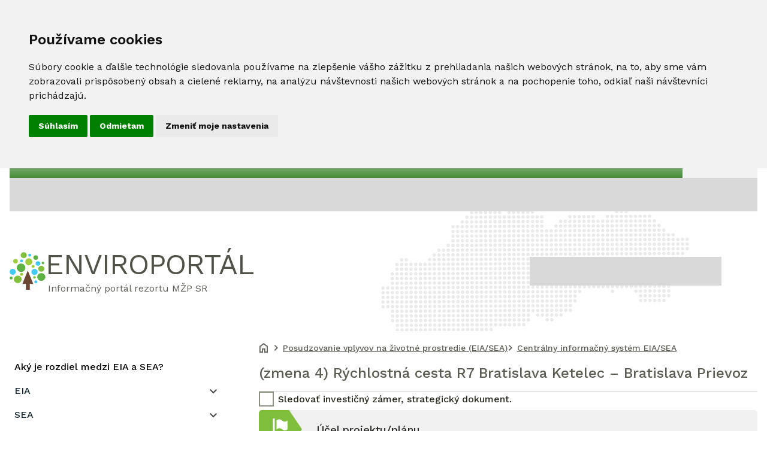

--- FILE ---
content_type: text/html; charset=UTF-8
request_url: https://www.enviroportal.sk/eia/detail/-zmena-4-rychlostna-cesta-r7-bratislava-ketelec-bratislava-prievoz-
body_size: 1860
content:
<!DOCTYPE html>
<html lang="sk">
<head>
    <meta charset="utf-8"/>
    <meta name="viewport" content="width=device-width, initial-scale=1"/>
    <meta name="theme-color" content="#000000"/>
                        <meta property="og:url" content="https://www.enviroportal.sk/eia/detail/-zmena-4-rychlostna-cesta-r7-bratislava-ketelec-bratislava-prievoz-"/>
<meta property="og:site_name" content="ENVIROPORTÁL"/>

    <meta property="og:locale " content="sk_SK"/>
    <meta property="og:title" content="EIA/SEA - (zmena 4) Rýchlostná cesta R7 Bratislava Ketelec – Bratislava Prievoz "/>
        <meta property="og:image" content="https://www.enviroportal.sk/img/enviroportal_logo.png"/>
    <meta property="og:image:alt" content="Enviroportál"/>
                <meta property="og:image:width" content="1200"/>
        <meta property="og:image:height" content="630"/>
                <meta property="og:type" content="website"/>
    

                    
                                <title>ENVIROPORTÁL</title>
    
                        <link rel="stylesheet" crossorigin href="/react/frontend/dist/assets/BMl7dTWN.css">
<script type="module" crossorigin src="/react/frontend/dist/assets/4O4rFOql.js"></script>



                                
                                
                        
                        
                                                    </head>
<body>

    <noscript>
    Ak chcete spustiť túto aplikáciu, musíte povoliť JavaScript.
</noscript>


<!-- Google Tag Manager -->
<script cookie-consent="tracking"> (function (w, d, s, l, i) {
        w[l] = w[l] || [];
        w[l].push({
            'gtm.start':
                new Date().getTime(), event: 'gtm.js'
        });
        var f = d.getElementsByTagName(s)[0],
            j = d.createElement(s), dl = l != 'dataLayer' ? '&l=' + l : '';
        j.async = true;
        j.src =
            'https://www.googletagmanager.com/gtm.js?id=' + i + dl;
        f.parentNode.insertBefore(j, f);
    })(window, document, 'script', 'dataLayer', 'GTM-WVQ4F9T');</script>
<!-- End Google Tag Manager -->


<!-- Google tag (gtag.js) -->
<script async src="https://www.googletagmanager.com/gtag/js?id=G-C8XQ7GL4D3" cookie-consent="tracking"></script>
<script cookie-consent="tracking">
    window.dataLayer = window.dataLayer || [];

    function gtag() {
        dataLayer.push(arguments);
    }

    gtag('js', new Date());

    gtag('config', 'G-C8XQ7GL4D3');

</script>






<!-- START Cookie Consent by TermsFeed https://www.TermsFeed.com -->
<script type="text/javascript" src="//www.termsfeed.com/public/cookie-consent/4.1.0/cookie-consent.js"
        charset="UTF-8"></script>
<script type="text/javascript" charset="UTF-8">
    document.addEventListener('DOMContentLoaded', function () {
        cookieconsent.run({
            "notice_banner_type": "headline",
            "consent_type": "express",
            "palette": "light",
            "language": "sk",
            "page_load_consent_levels": ["strictly-necessary"],
            "notice_banner_reject_button_hide": false,
            "preferences_center_close_button_hide": false,
            "page_refresh_confirmation_buttons": false,
            "website_privacy_policy_url": "https://www.enviroportal.sk/cookies",
            "website_name": "https://www.enviroportal.sk"
        });
    });
</script>

<!-- Unnamed script -->
<!-- end of Unnamed script-->

<noscript>
    Bezplatný nástroj na správu súhlasu so súbormi cookie od 
    <a href="https://www.termsfeed.com/">TermsFeed</a>
</noscript>
<!-- End Cookie Consent by TermsFeed https://www.TermsFeed.com -->


<!-- Hotjar Tracking Code for https://www.enviroportal.sk/ -->
<script type="text/javascript"  cookie-consent="tracking">
    var cookieSettings = ;
    if(cookieSettings?.tracking)
    {
        (function(h,o,t,j,a,r){
            h.hj=h.hj||function(){(h.hj.q=h.hj.q||[]).push(arguments)};
            h._hjSettings={hjid:2958728,hjsv:6};
            a=o.getElementsByTagName('head')[0];
            r=o.createElement('script');r.async=1;
            r.src=t+h._hjSettings.hjid+j+h._hjSettings.hjsv;
            a.appendChild(r);
        })(window,document,'https://static.hotjar.com/c/hotjar-','.js?sv=');
    }

</script>
<!-- Below is the link that users can use to open Preferences Center to change their preferences. Do not modify the ID parameter. Place it where appropriate, style it as needed. -->
<a href="#" id="open_preferences_center" style="position: absolute; left: -9999px;" tabindex="-1">
    Aktualizujte predvoľby súborov cookie
</a>
<!-- END Cookie Consent by TermsFeed https://www.TermsFeed.com -->

<div id="root"
     data-top-banner=""
        
         data-global-info="<p><a href='https://forms.office.com/e/6nexkXzGfj'>Prieskum spokojnosti používateľov webu</a></p>" 
></div>

    
            

</body>
</html>


--- FILE ---
content_type: text/css
request_url: https://www.enviroportal.sk/react/frontend/dist/assets/pLQLHm1F.css
body_size: 106
content:
._6rlBn{width:22.5rem;min-width:22.5rem;max-width:22.5rem;position:relative;display:block;padding-top:1.5rem}._6rlBn .Gr4Wi{top:5.25rem;position:sticky;z-index:0;overflow-y:auto;height:calc(100vh - 6rem);padding-right:.5rem;scrollbar-width:thin;scrollbar-color:#999 #f1f1f1}._6rlBn .Gr4Wi::-webkit-scrollbar{width:8px}._6rlBn .Gr4Wi::-webkit-scrollbar-track{background:#f1f1f1;border-radius:4px}._6rlBn .Gr4Wi::-webkit-scrollbar-thumb{background:#999;border-radius:4px}._6rlBn .Gr4Wi::-webkit-scrollbar-thumb:hover{background:#666}@media (max-width: 900px){._6rlBn .Gr4Wi{height:auto;padding-right:0}}@media (max-width: 900px){._6rlBn{width:100%;min-width:0;max-width:none}}@media (max-width: 359px){._6rlBn{width:20rem;min-width:20rem;max-width:20rem}}


--- FILE ---
content_type: text/css
request_url: https://www.enviroportal.sk/react/frontend/dist/assets/Dc2G9a42.css
body_size: 656
content:
.GXsoM{padding:0;display:flex;flex-direction:column;list-style:none}.-BVZV{display:flex}.pPu1C{padding:.5rem;text-decoration:none;color:#000!important;width:100%}.pPu1C:hover,.pPu1C:active,.pPu1C:focus-visible{background-color:#f0f0f0}._2aW62{background-color:#f0f0f0}._9qUoW{display:none;position:relative;padding:.5rem 1rem .5rem 3rem;background-color:#fff;outline:none;border:2px solid hsl(90,2%,50%);width:100%;font-weight:500;line-height:130%;color:#737570}._9qUoW:hover,._9qUoW:active{background-color:#f2f3f2;color:#595b57;border:2px solid hsl(90,2%,45%)}._9qUoW:focus-visible{background-color:#ebffc4}._9qUoW:not(.Zg6j-):before{position:absolute;content:"";left:1rem;top:.75rem;width:1rem;height:12px;background-image:url("data:image/svg+xml,%3Csvg width='18' height='12' viewBox='0 0 18 12' fill='none' xmlns='http://www.w3.org/2000/svg'%3E%3Cpath d='M0 12V10H18V12H0ZM0 7V5H18V7H0ZM0 2V0L18 0V2H0Z' fill='%238D9382'/%3E%3C/svg%3E%0A")}._9qUoW:not(._6Qsza):before{position:absolute;content:"";left:1rem;top:.75rem;width:1rem;height:1rem;background-image:url("data:image/svg+xml,%3Csvg width='16' height='16' viewBox='0 0 16 16' fill='none' xmlns='http://www.w3.org/2000/svg'%3E%3Cpath d='M1.4 14L0 12.6L5.6 7L0 1.4L1.4 0L7 5.6L12.6 0L14 1.4L8.4 7L14 12.6L12.6 14L7 8.4L1.4 14Z' fill='%238D9382'/%3E%3C/svg%3E%0A")}@media (max-width: 900px){.wZ6e2{display:none}.Dm7Bx,._9qUoW{display:block}}._4DAgf{display:flex;flex-direction:column}.tDa-U{padding:0;margin:0;padding-left:.25rem;margin-left:.75rem;display:flex;flex-direction:column;list-style:none}.iISE9{border-left:2px solid hsl(110,50%,35%)}.PbqH8{border-left:2px solid hsl(0,0%,30%)}.NiWId{position:relative;width:100%;border:none;outline:none;text-align:left;font-weight:500;padding:.5rem 2rem .5rem .5rem;background-color:#fff}.NiWId:hover,.NiWId:active,.NiWId:focus-visible{background-color:#f0f0f0;color:#000}.hDTrR{position:absolute;right:0;top:0;bottom:0;width:1.5rem;display:flex;align-items:center;justify-content:center}.NHY1M{display:flex;padding:.5rem;text-decoration:none;color:#000!important}.NHY1M:hover,.NHY1M:active,.NHY1M:focus-visible{background-color:#f0f0f0}.ZOsgl{background-color:#f0f0f0}


--- FILE ---
content_type: text/javascript
request_url: https://www.enviroportal.sk/react/frontend/dist/assets/CmVirvHy.js
body_size: 307
content:
import{a as e}from"./DMSsJFyb.js";var r,n,t,o,a,p={exports:{}};function i(){if(n)return r;n=1;return r="SECRET_DO_NOT_PASS_THIS_OR_YOU_WILL_BE_FIRED"}function s(){if(o)return t;o=1;var e=i();function r(){}function n(){}return n.resetWarningCache=r,t=function(){function t(r,n,t,o,a,p){if(p!==e){var i=new Error("Calling PropTypes validators directly is not supported by the `prop-types` package. Use PropTypes.checkPropTypes() to call them. Read more at http://fb.me/use-check-prop-types");throw i.name="Invariant Violation",i}}function o(){return t}t.isRequired=t;var a={array:t,bigint:t,bool:t,func:t,number:t,object:t,string:t,symbol:t,any:t,arrayOf:o,element:t,elementType:t,instanceOf:o,node:t,objectOf:o,oneOf:o,oneOfType:o,shape:o,exact:o,checkPropTypes:n,resetWarningCache:r};return a.PropTypes=a,a}}function c(){return a||(a=1,p.exports=s()()),p.exports}const u=e(c());export{u as P};


--- FILE ---
content_type: text/javascript
request_url: https://www.enviroportal.sk/react/frontend/dist/assets/nO9l3hwd.js
body_size: 14731
content:
import{R as e,r as t}from"./Cb7KVQV9.js";import{T as n}from"./DC303U0x.js";var o,r,a,i,s,l;(r=o||(o={})).Root="root",r.Chevron="chevron",r.Day="day",r.DayButton="day_button",r.CaptionLabel="caption_label",r.Dropdowns="dropdowns",r.Dropdown="dropdown",r.DropdownRoot="dropdown_root",r.Footer="footer",r.MonthGrid="month_grid",r.MonthCaption="month_caption",r.MonthsDropdown="months_dropdown",r.Month="month",r.Months="months",r.Nav="nav",r.NextMonthButton="button_next",r.PreviousMonthButton="button_previous",r.Week="week",r.Weeks="weeks",r.Weekday="weekday",r.Weekdays="weekdays",r.WeekNumber="week_number",r.WeekNumberHeader="week_number_header",r.YearsDropdown="years_dropdown",(i=a||(a={})).disabled="disabled",i.hidden="hidden",i.outside="outside",i.focused="focused",i.today="today",(l=s||(s={})).range_end="range_end",l.range_middle="range_middle",l.range_start="range_start",l.selected="selected";const u=6048e5,d=864e5,c=Symbol.for("constructDateFrom");function f(e,t){return"function"==typeof e?e(t):e&&"object"==typeof e&&c in e?e[c](t):e instanceof Date?new e.constructor(t):new Date(t)}function h(e,t){return f(t||e,e)}function m(e,t,n){const o=h(e,null==n?void 0:n.in);return isNaN(t)?f(e,NaN):t?(o.setDate(o.getDate()+t),o):o}function v(e,t,n){const o=h(e,null==n?void 0:n.in);if(isNaN(t))return f(e,NaN);if(!t)return o;const r=o.getDate(),a=f(e,o.getTime());a.setMonth(o.getMonth()+t+1,0);return r>=a.getDate()?a:(o.setFullYear(a.getFullYear(),a.getMonth(),r),o)}let y={};function b(){return y}function g(e,t){var n,o,r,a;const i=b(),s=(null==t?void 0:t.weekStartsOn)??(null==(o=null==(n=null==t?void 0:t.locale)?void 0:n.options)?void 0:o.weekStartsOn)??i.weekStartsOn??(null==(a=null==(r=i.locale)?void 0:r.options)?void 0:a.weekStartsOn)??0,l=h(e,null==t?void 0:t.in),u=l.getDay(),d=(u<s?7:0)+u-s;return l.setDate(l.getDate()-d),l.setHours(0,0,0,0),l}function p(e,t){return g(e,{...t,weekStartsOn:1})}function w(e,t){const n=h(e,null==t?void 0:t.in),o=n.getFullYear(),r=f(n,0);r.setFullYear(o+1,0,4),r.setHours(0,0,0,0);const a=p(r),i=f(n,0);i.setFullYear(o,0,4),i.setHours(0,0,0,0);const s=p(i);return n.getTime()>=a.getTime()?o+1:n.getTime()>=s.getTime()?o:o-1}function M(e){const t=h(e),n=new Date(Date.UTC(t.getFullYear(),t.getMonth(),t.getDate(),t.getHours(),t.getMinutes(),t.getSeconds(),t.getMilliseconds()));return n.setUTCFullYear(t.getFullYear()),+e-+n}function k(e,...t){const n=f.bind(null,t.find((e=>"object"==typeof e)));return t.map(n)}function D(e,t){const n=h(e,null==t?void 0:t.in);return n.setHours(0,0,0,0),n}function W(e,t,n){const[o,r]=k(null==n||n.in,e,t),a=D(o),i=D(r),s=+a-M(a),l=+i-M(i);return Math.round((s-l)/d)}function O(e){return e instanceof Date||"object"==typeof e&&"[object Date]"===Object.prototype.toString.call(e)}function N(e,t){const{start:n,end:o}=function(e,t){const[n,o]=k(0,t.start,t.end);return{start:n,end:o}}(null==t||t.in,e);let r=+n>+o;const a=r?+n:+o,i=r?o:n;i.setHours(0,0,0,0),i.setDate(1);const s=[];for(;+i<=a;)s.push(f(n,i)),i.setMonth(i.getMonth()+1);return r?s.reverse():s}function S(e,t){const n=h(e,null==t?void 0:t.in);return n.setFullYear(n.getFullYear(),0,1),n.setHours(0,0,0,0),n}function C(e,t){var n,o,r,a;const i=b(),s=(null==t?void 0:t.weekStartsOn)??(null==(o=null==(n=null==t?void 0:t.locale)?void 0:n.options)?void 0:o.weekStartsOn)??i.weekStartsOn??(null==(a=null==(r=i.locale)?void 0:r.options)?void 0:a.weekStartsOn)??0,l=h(e,null==t?void 0:t.in),u=l.getDay(),d=6+(u<s?-7:0)-(u-s);return l.setDate(l.getDate()+d),l.setHours(23,59,59,999),l}const E={lessThanXSeconds:{one:"less than a second",other:"less than {{count}} seconds"},xSeconds:{one:"1 second",other:"{{count}} seconds"},halfAMinute:"half a minute",lessThanXMinutes:{one:"less than a minute",other:"less than {{count}} minutes"},xMinutes:{one:"1 minute",other:"{{count}} minutes"},aboutXHours:{one:"about 1 hour",other:"about {{count}} hours"},xHours:{one:"1 hour",other:"{{count}} hours"},xDays:{one:"1 day",other:"{{count}} days"},aboutXWeeks:{one:"about 1 week",other:"about {{count}} weeks"},xWeeks:{one:"1 week",other:"{{count}} weeks"},aboutXMonths:{one:"about 1 month",other:"about {{count}} months"},xMonths:{one:"1 month",other:"{{count}} months"},aboutXYears:{one:"about 1 year",other:"about {{count}} years"},xYears:{one:"1 year",other:"{{count}} years"},overXYears:{one:"over 1 year",other:"over {{count}} years"},almostXYears:{one:"almost 1 year",other:"almost {{count}} years"}};function Y(e){return(t={})=>{const n=t.width?String(t.width):e.defaultWidth;return e.formats[n]||e.formats[e.defaultWidth]}}const x={date:Y({formats:{full:"EEEE, MMMM do, y",long:"MMMM do, y",medium:"MMM d, y",short:"MM/dd/yyyy"},defaultWidth:"full"}),time:Y({formats:{full:"h:mm:ss a zzzz",long:"h:mm:ss a z",medium:"h:mm:ss a",short:"h:mm a"},defaultWidth:"full"}),dateTime:Y({formats:{full:"{{date}} 'at' {{time}}",long:"{{date}} 'at' {{time}}",medium:"{{date}}, {{time}}",short:"{{date}}, {{time}}"},defaultWidth:"full"})},P={lastWeek:"'last' eeee 'at' p",yesterday:"'yesterday at' p",today:"'today at' p",tomorrow:"'tomorrow at' p",nextWeek:"eeee 'at' p",other:"P"};function B(e){return(t,n)=>{let o;if("formatting"===((null==n?void 0:n.context)?String(n.context):"standalone")&&e.formattingValues){const t=e.defaultFormattingWidth||e.defaultWidth,r=(null==n?void 0:n.width)?String(n.width):t;o=e.formattingValues[r]||e.formattingValues[t]}else{const t=e.defaultWidth,r=(null==n?void 0:n.width)?String(n.width):e.defaultWidth;o=e.values[r]||e.values[t]}return o[e.argumentCallback?e.argumentCallback(t):t]}}function T(e){return(t,n={})=>{const o=n.width,r=o&&e.matchPatterns[o]||e.matchPatterns[e.defaultMatchWidth],a=t.match(r);if(!a)return null;const i=a[0],s=o&&e.parsePatterns[o]||e.parsePatterns[e.defaultParseWidth],l=Array.isArray(s)?function(e,t){for(let n=0;n<e.length;n++)if(t(e[n]))return n;return}(s,(e=>e.test(i))):function(e,t){for(const n in e)if(Object.prototype.hasOwnProperty.call(e,n)&&t(e[n]))return n;return}(s,(e=>e.test(i)));let u;u=e.valueCallback?e.valueCallback(l):l,u=n.valueCallback?n.valueCallback(u):u;return{value:u,rest:t.slice(i.length)}}}var F;const I={code:"en-US",formatDistance:(e,t,n)=>{let o;const r=E[e];return o="string"==typeof r?r:1===t?r.one:r.other.replace("{{count}}",t.toString()),(null==n?void 0:n.addSuffix)?n.comparison&&n.comparison>0?"in "+o:o+" ago":o},formatLong:x,formatRelative:(e,t,n,o)=>P[e],localize:{ordinalNumber:(e,t)=>{const n=Number(e),o=n%100;if(o>20||o<10)switch(o%10){case 1:return n+"st";case 2:return n+"nd";case 3:return n+"rd"}return n+"th"},era:B({values:{narrow:["B","A"],abbreviated:["BC","AD"],wide:["Before Christ","Anno Domini"]},defaultWidth:"wide"}),quarter:B({values:{narrow:["1","2","3","4"],abbreviated:["Q1","Q2","Q3","Q4"],wide:["1st quarter","2nd quarter","3rd quarter","4th quarter"]},defaultWidth:"wide",argumentCallback:e=>e-1}),month:B({values:{narrow:["J","F","M","A","M","J","J","A","S","O","N","D"],abbreviated:["Jan","Feb","Mar","Apr","May","Jun","Jul","Aug","Sep","Oct","Nov","Dec"],wide:["January","February","March","April","May","June","July","August","September","October","November","December"]},defaultWidth:"wide"}),day:B({values:{narrow:["S","M","T","W","T","F","S"],short:["Su","Mo","Tu","We","Th","Fr","Sa"],abbreviated:["Sun","Mon","Tue","Wed","Thu","Fri","Sat"],wide:["Sunday","Monday","Tuesday","Wednesday","Thursday","Friday","Saturday"]},defaultWidth:"wide"}),dayPeriod:B({values:{narrow:{am:"a",pm:"p",midnight:"mi",noon:"n",morning:"morning",afternoon:"afternoon",evening:"evening",night:"night"},abbreviated:{am:"AM",pm:"PM",midnight:"midnight",noon:"noon",morning:"morning",afternoon:"afternoon",evening:"evening",night:"night"},wide:{am:"a.m.",pm:"p.m.",midnight:"midnight",noon:"noon",morning:"morning",afternoon:"afternoon",evening:"evening",night:"night"}},defaultWidth:"wide",formattingValues:{narrow:{am:"a",pm:"p",midnight:"mi",noon:"n",morning:"in the morning",afternoon:"in the afternoon",evening:"in the evening",night:"at night"},abbreviated:{am:"AM",pm:"PM",midnight:"midnight",noon:"noon",morning:"in the morning",afternoon:"in the afternoon",evening:"in the evening",night:"at night"},wide:{am:"a.m.",pm:"p.m.",midnight:"midnight",noon:"noon",morning:"in the morning",afternoon:"in the afternoon",evening:"in the evening",night:"at night"}},defaultFormattingWidth:"wide"})},match:{ordinalNumber:(F={matchPattern:/^(\d+)(th|st|nd|rd)?/i,parsePattern:/\d+/i,valueCallback:e=>parseInt(e,10)},(e,t={})=>{const n=e.match(F.matchPattern);if(!n)return null;const o=n[0],r=e.match(F.parsePattern);if(!r)return null;let a=F.valueCallback?F.valueCallback(r[0]):r[0];return a=t.valueCallback?t.valueCallback(a):a,{value:a,rest:e.slice(o.length)}}),era:T({matchPatterns:{narrow:/^(b|a)/i,abbreviated:/^(b\.?\s?c\.?|b\.?\s?c\.?\s?e\.?|a\.?\s?d\.?|c\.?\s?e\.?)/i,wide:/^(before christ|before common era|anno domini|common era)/i},defaultMatchWidth:"wide",parsePatterns:{any:[/^b/i,/^(a|c)/i]},defaultParseWidth:"any"}),quarter:T({matchPatterns:{narrow:/^[1234]/i,abbreviated:/^q[1234]/i,wide:/^[1234](th|st|nd|rd)? quarter/i},defaultMatchWidth:"wide",parsePatterns:{any:[/1/i,/2/i,/3/i,/4/i]},defaultParseWidth:"any",valueCallback:e=>e+1}),month:T({matchPatterns:{narrow:/^[jfmasond]/i,abbreviated:/^(jan|feb|mar|apr|may|jun|jul|aug|sep|oct|nov|dec)/i,wide:/^(january|february|march|april|may|june|july|august|september|october|november|december)/i},defaultMatchWidth:"wide",parsePatterns:{narrow:[/^j/i,/^f/i,/^m/i,/^a/i,/^m/i,/^j/i,/^j/i,/^a/i,/^s/i,/^o/i,/^n/i,/^d/i],any:[/^ja/i,/^f/i,/^mar/i,/^ap/i,/^may/i,/^jun/i,/^jul/i,/^au/i,/^s/i,/^o/i,/^n/i,/^d/i]},defaultParseWidth:"any"}),day:T({matchPatterns:{narrow:/^[smtwf]/i,short:/^(su|mo|tu|we|th|fr|sa)/i,abbreviated:/^(sun|mon|tue|wed|thu|fri|sat)/i,wide:/^(sunday|monday|tuesday|wednesday|thursday|friday|saturday)/i},defaultMatchWidth:"wide",parsePatterns:{narrow:[/^s/i,/^m/i,/^t/i,/^w/i,/^t/i,/^f/i,/^s/i],any:[/^su/i,/^m/i,/^tu/i,/^w/i,/^th/i,/^f/i,/^sa/i]},defaultParseWidth:"any"}),dayPeriod:T({matchPatterns:{narrow:/^(a|p|mi|n|(in the|at) (morning|afternoon|evening|night))/i,any:/^([ap]\.?\s?m\.?|midnight|noon|(in the|at) (morning|afternoon|evening|night))/i},defaultMatchWidth:"any",parsePatterns:{any:{am:/^a/i,pm:/^p/i,midnight:/^mi/i,noon:/^no/i,morning:/morning/i,afternoon:/afternoon/i,evening:/evening/i,night:/night/i}},defaultParseWidth:"any"})},options:{weekStartsOn:0,firstWeekContainsDate:1}};function L(e,t){const n=h(e,null==t?void 0:t.in),o=+p(n)-+function(e,t){const n=w(e,t),o=f(e,0);return o.setFullYear(n,0,4),o.setHours(0,0,0,0),p(o)}(n);return Math.round(o/u)+1}function A(e,t){var n,o,r,a;const i=h(e,null==t?void 0:t.in),s=i.getFullYear(),l=b(),u=(null==t?void 0:t.firstWeekContainsDate)??(null==(o=null==(n=null==t?void 0:t.locale)?void 0:n.options)?void 0:o.firstWeekContainsDate)??l.firstWeekContainsDate??(null==(a=null==(r=l.locale)?void 0:r.options)?void 0:a.firstWeekContainsDate)??1,d=f((null==t?void 0:t.in)||e,0);d.setFullYear(s+1,0,u),d.setHours(0,0,0,0);const c=g(d,t),m=f((null==t?void 0:t.in)||e,0);m.setFullYear(s,0,u),m.setHours(0,0,0,0);const v=g(m,t);return+i>=+c?s+1:+i>=+v?s:s-1}function H(e,t){const n=h(e,null==t?void 0:t.in),o=+g(n,t)-+function(e,t){var n,o,r,a;const i=b(),s=(null==t?void 0:t.firstWeekContainsDate)??(null==(o=null==(n=null==t?void 0:t.locale)?void 0:n.options)?void 0:o.firstWeekContainsDate)??i.firstWeekContainsDate??(null==(a=null==(r=i.locale)?void 0:r.options)?void 0:a.firstWeekContainsDate)??1,l=A(e,t),u=f((null==t?void 0:t.in)||e,0);return u.setFullYear(l,0,s),u.setHours(0,0,0,0),g(u,t)}(n,t);return Math.round(o/u)+1}function j(e,t){return(e<0?"-":"")+Math.abs(e).toString().padStart(t,"0")}const q={y(e,t){const n=e.getFullYear(),o=n>0?n:1-n;return j("yy"===t?o%100:o,t.length)},M(e,t){const n=e.getMonth();return"M"===t?String(n+1):j(n+1,2)},d:(e,t)=>j(e.getDate(),t.length),a(e,t){const n=e.getHours()/12>=1?"pm":"am";switch(t){case"a":case"aa":return n.toUpperCase();case"aaa":return n;case"aaaaa":return n[0];default:return"am"===n?"a.m.":"p.m."}},h:(e,t)=>j(e.getHours()%12||12,t.length),H:(e,t)=>j(e.getHours(),t.length),m:(e,t)=>j(e.getMinutes(),t.length),s:(e,t)=>j(e.getSeconds(),t.length),S(e,t){const n=t.length,o=e.getMilliseconds();return j(Math.trunc(o*Math.pow(10,n-3)),t.length)}},_="midnight",z="noon",G="morning",$="afternoon",Q="evening",X="night",R={G:function(e,t,n){const o=e.getFullYear()>0?1:0;switch(t){case"G":case"GG":case"GGG":return n.era(o,{width:"abbreviated"});case"GGGGG":return n.era(o,{width:"narrow"});default:return n.era(o,{width:"wide"})}},y:function(e,t,n){if("yo"===t){const t=e.getFullYear(),o=t>0?t:1-t;return n.ordinalNumber(o,{unit:"year"})}return q.y(e,t)},Y:function(e,t,n,o){const r=A(e,o),a=r>0?r:1-r;if("YY"===t){return j(a%100,2)}return"Yo"===t?n.ordinalNumber(a,{unit:"year"}):j(a,t.length)},R:function(e,t){return j(w(e),t.length)},u:function(e,t){return j(e.getFullYear(),t.length)},Q:function(e,t,n){const o=Math.ceil((e.getMonth()+1)/3);switch(t){case"Q":return String(o);case"QQ":return j(o,2);case"Qo":return n.ordinalNumber(o,{unit:"quarter"});case"QQQ":return n.quarter(o,{width:"abbreviated",context:"formatting"});case"QQQQQ":return n.quarter(o,{width:"narrow",context:"formatting"});default:return n.quarter(o,{width:"wide",context:"formatting"})}},q:function(e,t,n){const o=Math.ceil((e.getMonth()+1)/3);switch(t){case"q":return String(o);case"qq":return j(o,2);case"qo":return n.ordinalNumber(o,{unit:"quarter"});case"qqq":return n.quarter(o,{width:"abbreviated",context:"standalone"});case"qqqqq":return n.quarter(o,{width:"narrow",context:"standalone"});default:return n.quarter(o,{width:"wide",context:"standalone"})}},M:function(e,t,n){const o=e.getMonth();switch(t){case"M":case"MM":return q.M(e,t);case"Mo":return n.ordinalNumber(o+1,{unit:"month"});case"MMM":return n.month(o,{width:"abbreviated",context:"formatting"});case"MMMMM":return n.month(o,{width:"narrow",context:"formatting"});default:return n.month(o,{width:"wide",context:"formatting"})}},L:function(e,t,n){const o=e.getMonth();switch(t){case"L":return String(o+1);case"LL":return j(o+1,2);case"Lo":return n.ordinalNumber(o+1,{unit:"month"});case"LLL":return n.month(o,{width:"abbreviated",context:"standalone"});case"LLLLL":return n.month(o,{width:"narrow",context:"standalone"});default:return n.month(o,{width:"wide",context:"standalone"})}},w:function(e,t,n,o){const r=H(e,o);return"wo"===t?n.ordinalNumber(r,{unit:"week"}):j(r,t.length)},I:function(e,t,n){const o=L(e);return"Io"===t?n.ordinalNumber(o,{unit:"week"}):j(o,t.length)},d:function(e,t,n){return"do"===t?n.ordinalNumber(e.getDate(),{unit:"date"}):q.d(e,t)},D:function(e,t,n){const o=function(e,t){const n=h(e,null==t?void 0:t.in);return W(n,S(n))+1}(e);return"Do"===t?n.ordinalNumber(o,{unit:"dayOfYear"}):j(o,t.length)},E:function(e,t,n){const o=e.getDay();switch(t){case"E":case"EE":case"EEE":return n.day(o,{width:"abbreviated",context:"formatting"});case"EEEEE":return n.day(o,{width:"narrow",context:"formatting"});case"EEEEEE":return n.day(o,{width:"short",context:"formatting"});default:return n.day(o,{width:"wide",context:"formatting"})}},e:function(e,t,n,o){const r=e.getDay(),a=(r-o.weekStartsOn+8)%7||7;switch(t){case"e":return String(a);case"ee":return j(a,2);case"eo":return n.ordinalNumber(a,{unit:"day"});case"eee":return n.day(r,{width:"abbreviated",context:"formatting"});case"eeeee":return n.day(r,{width:"narrow",context:"formatting"});case"eeeeee":return n.day(r,{width:"short",context:"formatting"});default:return n.day(r,{width:"wide",context:"formatting"})}},c:function(e,t,n,o){const r=e.getDay(),a=(r-o.weekStartsOn+8)%7||7;switch(t){case"c":return String(a);case"cc":return j(a,t.length);case"co":return n.ordinalNumber(a,{unit:"day"});case"ccc":return n.day(r,{width:"abbreviated",context:"standalone"});case"ccccc":return n.day(r,{width:"narrow",context:"standalone"});case"cccccc":return n.day(r,{width:"short",context:"standalone"});default:return n.day(r,{width:"wide",context:"standalone"})}},i:function(e,t,n){const o=e.getDay(),r=0===o?7:o;switch(t){case"i":return String(r);case"ii":return j(r,t.length);case"io":return n.ordinalNumber(r,{unit:"day"});case"iii":return n.day(o,{width:"abbreviated",context:"formatting"});case"iiiii":return n.day(o,{width:"narrow",context:"formatting"});case"iiiiii":return n.day(o,{width:"short",context:"formatting"});default:return n.day(o,{width:"wide",context:"formatting"})}},a:function(e,t,n){const o=e.getHours()/12>=1?"pm":"am";switch(t){case"a":case"aa":return n.dayPeriod(o,{width:"abbreviated",context:"formatting"});case"aaa":return n.dayPeriod(o,{width:"abbreviated",context:"formatting"}).toLowerCase();case"aaaaa":return n.dayPeriod(o,{width:"narrow",context:"formatting"});default:return n.dayPeriod(o,{width:"wide",context:"formatting"})}},b:function(e,t,n){const o=e.getHours();let r;switch(r=12===o?z:0===o?_:o/12>=1?"pm":"am",t){case"b":case"bb":return n.dayPeriod(r,{width:"abbreviated",context:"formatting"});case"bbb":return n.dayPeriod(r,{width:"abbreviated",context:"formatting"}).toLowerCase();case"bbbbb":return n.dayPeriod(r,{width:"narrow",context:"formatting"});default:return n.dayPeriod(r,{width:"wide",context:"formatting"})}},B:function(e,t,n){const o=e.getHours();let r;switch(r=o>=17?Q:o>=12?$:o>=4?G:X,t){case"B":case"BB":case"BBB":return n.dayPeriod(r,{width:"abbreviated",context:"formatting"});case"BBBBB":return n.dayPeriod(r,{width:"narrow",context:"formatting"});default:return n.dayPeriod(r,{width:"wide",context:"formatting"})}},h:function(e,t,n){if("ho"===t){let t=e.getHours()%12;return 0===t&&(t=12),n.ordinalNumber(t,{unit:"hour"})}return q.h(e,t)},H:function(e,t,n){return"Ho"===t?n.ordinalNumber(e.getHours(),{unit:"hour"}):q.H(e,t)},K:function(e,t,n){const o=e.getHours()%12;return"Ko"===t?n.ordinalNumber(o,{unit:"hour"}):j(o,t.length)},k:function(e,t,n){let o=e.getHours();return 0===o&&(o=24),"ko"===t?n.ordinalNumber(o,{unit:"hour"}):j(o,t.length)},m:function(e,t,n){return"mo"===t?n.ordinalNumber(e.getMinutes(),{unit:"minute"}):q.m(e,t)},s:function(e,t,n){return"so"===t?n.ordinalNumber(e.getSeconds(),{unit:"second"}):q.s(e,t)},S:function(e,t){return q.S(e,t)},X:function(e,t,n){const o=e.getTimezoneOffset();if(0===o)return"Z";switch(t){case"X":return J(o);case"XXXX":case"XX":return U(o);default:return U(o,":")}},x:function(e,t,n){const o=e.getTimezoneOffset();switch(t){case"x":return J(o);case"xxxx":case"xx":return U(o);default:return U(o,":")}},O:function(e,t,n){const o=e.getTimezoneOffset();switch(t){case"O":case"OO":case"OOO":return"GMT"+Z(o,":");default:return"GMT"+U(o,":")}},z:function(e,t,n){const o=e.getTimezoneOffset();switch(t){case"z":case"zz":case"zzz":return"GMT"+Z(o,":");default:return"GMT"+U(o,":")}},t:function(e,t,n){return j(Math.trunc(+e/1e3),t.length)},T:function(e,t,n){return j(+e,t.length)}};function Z(e,t=""){const n=e>0?"-":"+",o=Math.abs(e),r=Math.trunc(o/60),a=o%60;return 0===a?n+String(r):n+String(r)+t+j(a,2)}function J(e,t){if(e%60==0){return(e>0?"-":"+")+j(Math.abs(e)/60,2)}return U(e,t)}function U(e,t=""){const n=e>0?"-":"+",o=Math.abs(e);return n+j(Math.trunc(o/60),2)+t+j(o%60,2)}const K=(e,t)=>{switch(e){case"P":return t.date({width:"short"});case"PP":return t.date({width:"medium"});case"PPP":return t.date({width:"long"});default:return t.date({width:"full"})}},V=(e,t)=>{switch(e){case"p":return t.time({width:"short"});case"pp":return t.time({width:"medium"});case"ppp":return t.time({width:"long"});default:return t.time({width:"full"})}},ee={p:V,P:(e,t)=>{const n=e.match(/(P+)(p+)?/)||[],o=n[1],r=n[2];if(!r)return K(e,t);let a;switch(o){case"P":a=t.dateTime({width:"short"});break;case"PP":a=t.dateTime({width:"medium"});break;case"PPP":a=t.dateTime({width:"long"});break;default:a=t.dateTime({width:"full"})}return a.replace("{{date}}",K(o,t)).replace("{{time}}",V(r,t))}},te=/^D+$/,ne=/^Y+$/,oe=["D","DD","YY","YYYY"];const re=/[yYQqMLwIdDecihHKkms]o|(\w)\1*|''|'(''|[^'])+('|$)|./g,ae=/P+p+|P+|p+|''|'(''|[^'])+('|$)|./g,ie=/^'([^]*?)'?$/,se=/''/g,le=/[a-zA-Z]/;function ue(e,t,n){var o,r,a,i,s,l,u,d;const c=b(),f=(null==n?void 0:n.locale)??c.locale??I,m=(null==n?void 0:n.firstWeekContainsDate)??(null==(r=null==(o=null==n?void 0:n.locale)?void 0:o.options)?void 0:r.firstWeekContainsDate)??c.firstWeekContainsDate??(null==(i=null==(a=c.locale)?void 0:a.options)?void 0:i.firstWeekContainsDate)??1,v=(null==n?void 0:n.weekStartsOn)??(null==(l=null==(s=null==n?void 0:n.locale)?void 0:s.options)?void 0:l.weekStartsOn)??c.weekStartsOn??(null==(d=null==(u=c.locale)?void 0:u.options)?void 0:d.weekStartsOn)??0,y=h(e,null==n?void 0:n.in);if(!function(e){return!(!O(e)&&"number"!=typeof e||isNaN(+h(e)))}(y))throw new RangeError("Invalid time value");let g=t.match(ae).map((e=>{const t=e[0];if("p"===t||"P"===t){return(0,ee[t])(e,f.formatLong)}return e})).join("").match(re).map((e=>{if("''"===e)return{isToken:!1,value:"'"};const t=e[0];if("'"===t)return{isToken:!1,value:de(e)};if(R[t])return{isToken:!0,value:e};if(t.match(le))throw new RangeError("Format string contains an unescaped latin alphabet character `"+t+"`");return{isToken:!1,value:e}}));f.localize.preprocessor&&(g=f.localize.preprocessor(y,g));const p={firstWeekContainsDate:m,weekStartsOn:v,locale:f};return g.map((o=>{if(!o.isToken)return o.value;const r=o.value;(!(null==n?void 0:n.useAdditionalWeekYearTokens)&&function(e){return ne.test(e)}(r)||!(null==n?void 0:n.useAdditionalDayOfYearTokens)&&function(e){return te.test(e)}(r))&&function(e,t,n){const o=function(e,t,n){const o="Y"===e[0]?"years":"days of the month";return`Use \`${e.toLowerCase()}\` instead of \`${e}\` (in \`${t}\`) for formatting ${o} to the input \`${n}\`; see: https://github.com/date-fns/date-fns/blob/master/docs/unicodeTokens.md`}(e,t,n);if(oe.includes(e))throw new RangeError(o)}(r,t,String(e));return(0,R[r[0]])(y,r,f.localize,p)})).join("")}function de(e){const t=e.match(ie);return t?t[1].replace(se,"'"):e}function ce(e,t,n){const o=h(e,null==n?void 0:n.in),r=o.getFullYear(),a=o.getDate(),i=f(e,0);i.setFullYear(r,t,15),i.setHours(0,0,0,0);const s=function(e,t){const n=h(e,null==t?void 0:t.in),o=n.getFullYear(),r=n.getMonth(),a=f(n,0);return a.setFullYear(o,r+1,0),a.setHours(0,0,0,0),a.getDate()}(i);return o.setMonth(t,Math.min(a,s)),o}const fe=5,he=4;function me(e,t){const n=t.startOfMonth(e),o=n.getDay();return 1===o?n:0===o?t.addDays(n,-6):t.addDays(n,-1*(o-1))}function ve(e,t){const n=me(e,t),o=function(e,t){const n=t.startOfMonth(e),o=n.getDay()>0?n.getDay():7,r=t.addDays(e,1-o),a=t.addDays(r,7*fe-1);return t.getMonth(e)===t.getMonth(a)?fe:he}(e,t);return t.addDays(n,7*o-1)}class ye{constructor(e,t){this.Date=Date,this.today=()=>{var e;return(null==(e=this.overrides)?void 0:e.today)?this.overrides.today():this.options.timeZone?n.tz(this.options.timeZone):new this.Date},this.newDate=(e,t,o)=>{var r;return(null==(r=this.overrides)?void 0:r.newDate)?this.overrides.newDate(e,t,o):this.options.timeZone?new n(e,t,o,this.options.timeZone):new Date(e,t,o)},this.addDays=(e,t)=>{var n,o;return(null==(o=null==(n=this.overrides)?void 0:n.addDays)?void 0:o.call(n,e,t))??m(e,t)},this.addMonths=(e,t)=>{var n,o;return(null==(o=null==(n=this.overrides)?void 0:n.addMonths)?void 0:o.call(n,e,t))??v(e,t)},this.addWeeks=(e,t)=>{var n,o;return(null==(o=null==(n=this.overrides)?void 0:n.addWeeks)?void 0:o.call(n,e,t))??function(e,t,n){return m(e,7*t,n)}(e,t)},this.addYears=(e,t)=>{var n,o;return(null==(o=null==(n=this.overrides)?void 0:n.addYears)?void 0:o.call(n,e,t))??function(e,t,n){return v(e,12*t,n)}(e,t)},this.differenceInCalendarDays=(e,t)=>{var n,o;return(null==(o=null==(n=this.overrides)?void 0:n.differenceInCalendarDays)?void 0:o.call(n,e,t))??W(e,t)},this.differenceInCalendarMonths=(e,t)=>{var n,o;return(null==(o=null==(n=this.overrides)?void 0:n.differenceInCalendarMonths)?void 0:o.call(n,e,t))??function(e,t,n){const[o,r]=k(null==n||n.in,e,t);return 12*(o.getFullYear()-r.getFullYear())+(o.getMonth()-r.getMonth())}(e,t)},this.eachMonthOfInterval=e=>{var t,n;return(null==(n=null==(t=this.overrides)?void 0:t.eachMonthOfInterval)?void 0:n.call(t,e))??N(e)},this.endOfBroadcastWeek=(e,t)=>{var n,o;return(null==(o=null==(n=this.overrides)?void 0:n.endOfBroadcastWeek)?void 0:o.call(n,e,t))??ve(e,this)},this.endOfISOWeek=e=>{var t,n;return(null==(n=null==(t=this.overrides)?void 0:t.endOfISOWeek)?void 0:n.call(t,e))??function(e,t){return C(e,{...t,weekStartsOn:1})}(e)},this.endOfMonth=e=>{var t,n;return(null==(n=null==(t=this.overrides)?void 0:t.endOfMonth)?void 0:n.call(t,e))??function(e,t){const n=h(e,null==t?void 0:t.in),o=n.getMonth();return n.setFullYear(n.getFullYear(),o+1,0),n.setHours(23,59,59,999),n}(e)},this.endOfWeek=(e,t)=>{var n,o;return(null==(o=null==(n=this.overrides)?void 0:n.endOfWeek)?void 0:o.call(n,e,t??this.options))??C(e,t??this.options)},this.endOfYear=e=>{var t,n;return(null==(n=null==(t=this.overrides)?void 0:t.endOfYear)?void 0:n.call(t,e))??function(e,t){const n=h(e,null==t?void 0:t.in),o=n.getFullYear();return n.setFullYear(o+1,0,0),n.setHours(23,59,59,999),n}(e)},this.format=(e,t,n)=>{var o,r;const a=(null==(r=null==(o=this.overrides)?void 0:o.format)?void 0:r.call(o,e,t,n??this.options))??ue(e,t,n??this.options);return this.options.numerals&&"latn"!==this.options.numerals?this.replaceDigits(a):a},this.getISOWeek=e=>{var t,n;return(null==(n=null==(t=this.overrides)?void 0:t.getISOWeek)?void 0:n.call(t,e))??L(e)},this.getMonth=e=>{var t,n;return(null==(n=null==(t=this.overrides)?void 0:t.getMonth)?void 0:n.call(t,e))??function(e,t){return h(e,null==t?void 0:t.in).getMonth()}(e)},this.getYear=e=>{var t,n;return(null==(n=null==(t=this.overrides)?void 0:t.getYear)?void 0:n.call(t,e))??function(e,t){return h(e,null==t?void 0:t.in).getFullYear()}(e)},this.getWeek=(e,t)=>{var n,o;return(null==(o=null==(n=this.overrides)?void 0:n.getWeek)?void 0:o.call(n,e,t??this.options))??H(e,t??this.options)},this.isAfter=(e,t)=>{var n,o;return(null==(o=null==(n=this.overrides)?void 0:n.isAfter)?void 0:o.call(n,e,t))??function(e,t){return+h(e)>+h(t)}(e,t)},this.isBefore=(e,t)=>{var n,o;return(null==(o=null==(n=this.overrides)?void 0:n.isBefore)?void 0:o.call(n,e,t))??function(e,t){return+h(e)<+h(t)}(e,t)},this.isDate=e=>{var t,n;return(null==(n=null==(t=this.overrides)?void 0:t.isDate)?void 0:n.call(t,e))??O(e)},this.isSameDay=(e,t)=>{var n,o;return(null==(o=null==(n=this.overrides)?void 0:n.isSameDay)?void 0:o.call(n,e,t))??function(e,t,n){const[o,r]=k(null==n||n.in,e,t);return+D(o)==+D(r)}(e,t)},this.isSameMonth=(e,t)=>{var n,o;return(null==(o=null==(n=this.overrides)?void 0:n.isSameMonth)?void 0:o.call(n,e,t))??function(e,t,n){const[o,r]=k(null==n||n.in,e,t);return o.getFullYear()===r.getFullYear()&&o.getMonth()===r.getMonth()}(e,t)},this.isSameYear=(e,t)=>{var n,o;return(null==(o=null==(n=this.overrides)?void 0:n.isSameYear)?void 0:o.call(n,e,t))??function(e,t,n){const[o,r]=k(null==n||n.in,e,t);return o.getFullYear()===r.getFullYear()}(e,t)},this.max=e=>{var t,n;return(null==(n=null==(t=this.overrides)?void 0:t.max)?void 0:n.call(t,e))??function(e,t){let n,o=null==t?void 0:t.in;return e.forEach((e=>{o||"object"!=typeof e||(o=f.bind(null,e));const t=h(e,o);(!n||n<t||isNaN(+t))&&(n=t)})),f(o,n||NaN)}(e)},this.min=e=>{var t,n;return(null==(n=null==(t=this.overrides)?void 0:t.min)?void 0:n.call(t,e))??function(e,t){let n,o=null==t?void 0:t.in;return e.forEach((e=>{o||"object"!=typeof e||(o=f.bind(null,e));const t=h(e,o);(!n||n>t||isNaN(+t))&&(n=t)})),f(o,n||NaN)}(e)},this.setMonth=(e,t)=>{var n,o;return(null==(o=null==(n=this.overrides)?void 0:n.setMonth)?void 0:o.call(n,e,t))??ce(e,t)},this.setYear=(e,t)=>{var n,o;return(null==(o=null==(n=this.overrides)?void 0:n.setYear)?void 0:o.call(n,e,t))??function(e,t,n){const o=h(e,null==n?void 0:n.in);return isNaN(+o)?f(e,NaN):(o.setFullYear(t),o)}(e,t)},this.startOfBroadcastWeek=(e,t)=>{var n,o;return(null==(o=null==(n=this.overrides)?void 0:n.startOfBroadcastWeek)?void 0:o.call(n,e,t??this))??me(e,t??this)},this.startOfDay=e=>{var t,n;return(null==(n=null==(t=this.overrides)?void 0:t.startOfDay)?void 0:n.call(t,e))??D(e)},this.startOfISOWeek=e=>{var t,n;return(null==(n=null==(t=this.overrides)?void 0:t.startOfISOWeek)?void 0:n.call(t,e))??p(e)},this.startOfMonth=e=>{var t,n;return(null==(n=null==(t=this.overrides)?void 0:t.startOfMonth)?void 0:n.call(t,e))??function(e,t){const n=h(e,null==t?void 0:t.in);return n.setDate(1),n.setHours(0,0,0,0),n}(e)},this.startOfWeek=e=>{var t,n;return(null==(n=null==(t=this.overrides)?void 0:t.startOfWeek)?void 0:n.call(t,e))??g(e,this.options)},this.startOfYear=e=>{var t,n;return(null==(n=null==(t=this.overrides)?void 0:t.startOfYear)?void 0:n.call(t,e))??S(e)},this.options={locale:I,...e},this.overrides=t}getDigitMap(){const{numerals:e="latn"}=this.options,t=new Intl.NumberFormat("en-US",{numberingSystem:e}),n={};for(let o=0;o<10;o++)n[o.toString()]=t.format(o);return n}replaceDigits(e){const t=this.getDigitMap();return e.replace(/\d/g,(e=>t[e]||e))}formatNumber(e){return this.replaceDigits(e.toString())}}const be=new ye;const ge=t.createContext(void 0);function pe(){const e=t.useContext(ge);if(void 0===e)throw new Error("useDayPicker() must be used within a custom component.");return e}const we=Object.freeze(Object.defineProperty({__proto__:null,Button:function(t){return e.createElement("button",{...t})},CaptionLabel:function(t){return e.createElement("span",{...t})},Chevron:function(t){const{size:n=24,orientation:o="left",className:r}=t;return e.createElement("svg",{className:r,width:n,height:n,viewBox:"0 0 24 24"},"up"===o&&e.createElement("polygon",{points:"6.77 17 12.5 11.43 18.24 17 20 15.28 12.5 8 5 15.28"}),"down"===o&&e.createElement("polygon",{points:"6.77 8 12.5 13.57 18.24 8 20 9.72 12.5 17 5 9.72"}),"left"===o&&e.createElement("polygon",{points:"16 18.112 9.81111111 12 16 5.87733333 14.0888889 4 6 12 14.0888889 20"}),"right"===o&&e.createElement("polygon",{points:"8 18.612 14.1888889 12.5 8 6.37733333 9.91111111 4.5 18 12.5 9.91111111 20.5"}))},Day:function(t){const{day:n,modifiers:o,...r}=t;return e.createElement("td",{...r})},DayButton:function(t){const{day:n,modifiers:o,...r}=t,a=e.useRef(null);return e.useEffect((()=>{var e;o.focused&&(null==(e=a.current)||e.focus())}),[o.focused]),e.createElement("button",{ref:a,...r})},Dropdown:function(t){const{options:n,className:r,components:a,classNames:i,...s}=t,l=[i[o.Dropdown],r].join(" "),u=null==n?void 0:n.find((({value:e})=>e===s.value));return e.createElement("span",{"data-disabled":s.disabled,className:i[o.DropdownRoot]},e.createElement(a.Select,{className:l,...s},null==n?void 0:n.map((({value:t,label:n,disabled:o})=>e.createElement(a.Option,{key:t,value:t,disabled:o},n)))),e.createElement("span",{className:i[o.CaptionLabel],"aria-hidden":!0},null==u?void 0:u.label,e.createElement(a.Chevron,{orientation:"down",size:18,className:i[o.Chevron]})))},DropdownNav:function(t){return e.createElement("div",{...t})},Footer:function(t){return e.createElement("div",{...t})},Month:function(t){const{calendarMonth:n,displayIndex:o,...r}=t;return e.createElement("div",{...r},t.children)},MonthCaption:function(t){const{calendarMonth:n,displayIndex:o,...r}=t;return e.createElement("div",{...r})},MonthGrid:function(t){return e.createElement("table",{...t})},Months:function(t){return e.createElement("div",{...t})},MonthsDropdown:function(t){const{components:n}=pe();return e.createElement(n.Dropdown,{...t})},Nav:function(t){const{onPreviousClick:n,onNextClick:r,previousMonth:a,nextMonth:i,...s}=t,{components:l,classNames:u,labels:{labelPrevious:d,labelNext:c}}=pe();return e.createElement("nav",{...s},e.createElement(l.PreviousMonthButton,{type:"button",className:u[o.PreviousMonthButton],tabIndex:a?void 0:-1,disabled:!a||void 0,"aria-label":d(a),onClick:t.onPreviousClick},e.createElement(l.Chevron,{disabled:!a||void 0,className:u[o.Chevron],orientation:"left"})),e.createElement(l.NextMonthButton,{type:"button",className:u[o.NextMonthButton],tabIndex:i?void 0:-1,disabled:!i||void 0,"aria-label":c(i),onClick:t.onNextClick},e.createElement(l.Chevron,{disabled:!i||void 0,orientation:"right",className:u[o.Chevron]})))},NextMonthButton:function(t){const{components:n}=pe();return e.createElement(n.Button,{...t})},Option:function(t){return e.createElement("option",{...t})},PreviousMonthButton:function(t){const{components:n}=pe();return e.createElement(n.Button,{...t})},Root:function(t){return e.createElement("div",{...t})},Select:function(t){return e.createElement("select",{...t})},Week:function(t){const{week:n,...o}=t;return e.createElement("tr",{...o})},WeekNumber:function(t){const{week:n,...o}=t;return e.createElement("th",{...o})},WeekNumberHeader:function(t){return e.createElement("th",{...t})},Weekday:function(t){return e.createElement("th",{...t})},Weekdays:function(t){return e.createElement("thead",{"aria-hidden":!0},e.createElement("tr",{...t}))},Weeks:function(t){return e.createElement("tbody",{...t})},YearsDropdown:function(t){const{components:n}=pe();return e.createElement(n.Dropdown,{...t})}},Symbol.toStringTag,{value:"Module"}));function Me(){const e={};for(const t in o)e[o[t]]=`rdp-${o[t]}`;for(const t in a)e[a[t]]=`rdp-${a[t]}`;for(const t in s)e[s[t]]=`rdp-${s[t]}`;return e}function ke(e,t,n){return(n??new ye(t)).format(e,"LLLL y")}const De=ke;function We(e,t=be){return t.format(e,"yyyy")}const Oe=We,Ne=Object.freeze(Object.defineProperty({__proto__:null,formatCaption:ke,formatDay:function(e,t,n){return(n??new ye(t)).format(e,"d")},formatMonthCaption:De,formatMonthDropdown:function(e,t=be){return t.format(e,"LLLL")},formatWeekNumber:function(e){return e<10?`0${e.toLocaleString()}`:`${e.toLocaleString()}`},formatWeekNumberHeader:function(){return""},formatWeekdayName:function(e,t,n){return(n??new ye(t)).format(e,"cccccc")},formatYearCaption:Oe,formatYearDropdown:We},Symbol.toStringTag,{value:"Module"}));function Se(e,t,n){return(n??new ye(t)).format(e,"LLLL y")}const Ce=Se;function Ee(e,t,n,o){let r=(o??new ye(n)).format(e,"PPPP");return t.today&&(r=`Today, ${r}`),t.selected&&(r=`${r}, selected`),r}const Ye=Ee;const xe=Object.freeze(Object.defineProperty({__proto__:null,labelCaption:Ce,labelDay:Ye,labelDayButton:Ee,labelGrid:Se,labelGridcell:function(e,t,n,o){let r=(o??new ye(n)).format(e,"PPPP");return(null==t?void 0:t.today)&&(r=`Today, ${r}`),r},labelMonthDropdown:function(e){return"Choose the Month"},labelNav:function(){return""},labelNext:function(e){return"Go to the Next Month"},labelPrevious:function(e){return"Go to the Previous Month"},labelWeekNumber:function(e,t){return`Week ${e}`},labelWeekNumberHeader:function(e){return"Week Number"},labelWeekday:function(e,t,n){return(n??new ye(t)).format(e,"cccc")},labelYearDropdown:function(e){return"Choose the Year"}},Symbol.toStringTag,{value:"Module"}));function Pe(e,t){const{month:n,defaultMonth:o,today:r=t.today(),numberOfMonths:a=1,endMonth:i,startMonth:s}=e;let l=n||o||r;const{differenceInCalendarMonths:u,addMonths:d,startOfMonth:c}=t;if(i&&u(i,l)<0){l=d(i,-1*(a-1))}return s&&u(l,s)<0&&(l=s),c(l)}class Be{constructor(e,t,n=be){this.date=e,this.displayMonth=t,this.outside=Boolean(t&&!n.isSameMonth(e,t)),this.dateLib=n}isEqualTo(e){return this.dateLib.isSameDay(e.date,this.date)&&this.dateLib.isSameMonth(e.displayMonth,this.displayMonth)}}class Te{constructor(e,t){this.date=e,this.weeks=t}}class Fe{constructor(e,t){this.days=t,this.weekNumber=e}}function Ie(e,n){const[o,r]=t.useState(e);return[void 0===n?o:n,r]}function Le(e,n){const[o,r]=function(e,t){let{startMonth:n,endMonth:o}=e;const{startOfYear:r,startOfDay:a,startOfMonth:i,endOfMonth:s,addYears:l,endOfYear:u,newDate:d,today:c}=t,{fromYear:f,toYear:h,fromMonth:m,toMonth:v}=e;!n&&m&&(n=m),!n&&f&&(n=t.newDate(f,0,1)),!o&&v&&(o=v),!o&&h&&(o=d(h,11,31));const y="dropdown"===e.captionLayout||"dropdown-years"===e.captionLayout;return n?n=i(n):f?n=d(f,0,1):!n&&y&&(n=r(l(e.today??c(),-100))),o?o=s(o):h?o=d(h,11,31):!o&&y&&(o=u(e.today??c())),[n?a(n):n,o?a(o):o]}(e,n),{startOfMonth:a,endOfMonth:i}=n,s=Pe(e,n),[l,u]=Ie(s,e.month?s:void 0);t.useEffect((()=>{const t=Pe(e,n);u(t)}),[e.timeZone]);const d=function(e,t,n,o){const{numberOfMonths:r=1}=n,a=[];for(let i=0;i<r;i++){const n=o.addMonths(e,i);if(t&&n>t)break;a.push(n)}return a}(l,r,e,n),c=function(e,t,n,o){const r=e[0],a=e[e.length-1],{ISOWeek:i,fixedWeeks:s,broadcastCalendar:l}=n??{},{addDays:u,differenceInCalendarDays:d,differenceInCalendarMonths:c,endOfBroadcastWeek:f,endOfISOWeek:h,endOfMonth:m,endOfWeek:v,isAfter:y,startOfBroadcastWeek:b,startOfISOWeek:g,startOfWeek:p}=o,w=l?b(r,o):i?g(r):p(r),M=d(l?f(a,o):i?h(m(a)):v(m(a)),w),k=c(a,r)+1,D=[];for(let O=0;O<=M;O++){const e=u(w,O);if(t&&y(e,t))break;D.push(e)}const W=(l?35:42)*k;if(s&&D.length<W){const e=W-D.length;for(let t=0;t<e;t++){const e=u(D[D.length-1],1);D.push(e)}}return D}(d,e.endMonth?i(e.endMonth):void 0,e,n),f=function(e,t,n,o){const{addDays:r,endOfBroadcastWeek:a,endOfISOWeek:i,endOfMonth:s,endOfWeek:l,getISOWeek:u,getWeek:d,startOfBroadcastWeek:c,startOfISOWeek:f,startOfWeek:h}=o,m=e.reduce(((e,m)=>{const v=n.broadcastCalendar?c(m,o):n.ISOWeek?f(m):h(m),y=n.broadcastCalendar?a(m,o):n.ISOWeek?i(s(m)):l(s(m)),b=t.filter((e=>e>=v&&e<=y)),g=n.broadcastCalendar?35:42;if(n.fixedWeeks&&b.length<g){const e=t.filter((e=>{const t=g-b.length;return e>y&&e<=r(y,t)}));b.push(...e)}const p=b.reduce(((e,t)=>{const r=n.ISOWeek?u(t):d(t),a=e.find((e=>e.weekNumber===r)),i=new Be(t,m,o);return a?a.days.push(i):e.push(new Fe(r,[i])),e}),[]),w=new Te(m,p);return e.push(w),e}),[]);return n.reverseMonths?m.reverse():m}(d,c,e,n),h=function(e){return e.reduce(((e,t)=>[...e,...t.weeks]),[])}(f),m=f.reduce(((e,t)=>[...e,...t.weeks.reduce(((e,t)=>[...e,...t.days]),[])]),[]);const v=function(e,t,n,o){if(n.disableNavigation)return;const{pagedNavigation:r,numberOfMonths:a}=n,{startOfMonth:i,addMonths:s,differenceInCalendarMonths:l}=o,u=r?a??1:1,d=i(e);return t&&l(d,t)<=0?void 0:s(d,-u)}(l,o,e,n),y=function(e,t,n,o){if(n.disableNavigation)return;const{pagedNavigation:r,numberOfMonths:a=1}=n,{startOfMonth:i,addMonths:s,differenceInCalendarMonths:l}=o,u=r?a:1,d=i(e);return t&&l(t,e)<a?void 0:s(d,u)}(l,r,e,n),{disableNavigation:b,onMonthChange:g}=e,p=e=>{if(b)return;let t=a(e);o&&t<a(o)&&(t=a(o)),r&&t>a(r)&&(t=a(r)),u(t),null==g||g(t)};return{months:f,weeks:h,days:m,navStart:o,navEnd:r,previousMonth:v,nextMonth:y,goToMonth:p,goToDay:e=>{(e=>h.some((t=>t.days.some((t=>t.isEqualTo(e))))))(e)||p(e.date)}}}function Ae(e,t,n=!1,o=be){let{from:r,to:a}=e;const{differenceInCalendarDays:i,isSameDay:s}=o;if(r&&a){i(a,r)<0&&([r,a]=[a,r]);return i(t,r)>=(n?1:0)&&i(a,t)>=(n?1:0)}return!n&&a?s(a,t):!(n||!r)&&s(r,t)}function He(e){return Boolean(e&&"object"==typeof e&&"before"in e&&"after"in e)}function je(e){return Boolean(e&&"object"==typeof e&&"from"in e)}function qe(e){return Boolean(e&&"object"==typeof e&&"after"in e)}function _e(e){return Boolean(e&&"object"==typeof e&&"before"in e)}function ze(e){return Boolean(e&&"object"==typeof e&&"dayOfWeek"in e)}function Ge(e,t){return Array.isArray(e)&&e.every(t.isDate)}function $e(e,t,n=be){const o=Array.isArray(t)?t:[t],{isSameDay:r,differenceInCalendarDays:a,isAfter:i}=n;return o.some((t=>{if("boolean"==typeof t)return t;if(n.isDate(t))return r(e,t);if(Ge(t,n))return t.includes(e);if(je(t))return Ae(t,e,!1,n);if(ze(t))return Array.isArray(t.dayOfWeek)?t.dayOfWeek.includes(e.getDay()):t.dayOfWeek===e.getDay();if(He(t)){const n=a(t.before,e)>0,o=a(t.after,e)<0;return i(t.before,t.after)?o&&n:n||o}return qe(t)?a(e,t.after)>0:_e(t)?a(t.before,e)>0:"function"==typeof t&&t(e)}))}function Qe(e,t,n,o,r,a,i,s=0){if(s>365)return;const l=function(e,t,n,o,r,a,i){const{ISOWeek:s,broadcastCalendar:l}=a,{addDays:u,addMonths:d,addWeeks:c,addYears:f,endOfBroadcastWeek:h,endOfISOWeek:m,endOfWeek:v,max:y,min:b,startOfBroadcastWeek:g,startOfISOWeek:p,startOfWeek:w}=i;let M={day:u,week:c,month:d,year:f,startOfWeek:e=>l?g(e,i):s?p(e):w(e),endOfWeek:e=>l?h(e,i):s?m(e):v(e)}[e](n,"after"===t?1:-1);return"before"===t&&o?M=y([o,M]):"after"===t&&r&&(M=b([r,M])),M}(e,t,n.date,o,r,a,i),u=Boolean(a.disabled&&$e(l,a.disabled,i)),d=Boolean(a.hidden&&$e(l,a.hidden,i)),c=new Be(l,l,i);return u||d?Qe(e,t,c,o,r,a,i,s+1):c}function Xe(e,n,o,r,i){const{autoFocus:s}=e,[l,u]=t.useState(),d=function(e,t,n,o){let r,i=0,s=!1;for(;i<e.length&&!s;){const l=e[i],u=t(l);u[a.disabled]||u[a.hidden]||u[a.outside]||(u[a.focused]||(null==o?void 0:o.isEqualTo(l))||n(l.date)||u[a.today])&&(r=l,s=!0),i++}return r||(r=e.find((e=>{const n=t(e);return!n[a.disabled]&&!n[a.hidden]&&!n[a.outside]}))),r}(n.days,o,r||(()=>!1),l),[c,f]=t.useState(s?d:void 0);return{isFocusTarget:e=>Boolean(null==d?void 0:d.isEqualTo(e)),setFocused:f,focused:c,blur:()=>{u(c),f(void 0)},moveFocus:(t,o)=>{if(!c)return;const r=Qe(t,o,c,n.navStart,n.navEnd,e,i);r&&(n.goToDay(r),f(r))}}}function Re(e,t,n=be){return Ae(e,t.from,!1,n)||Ae(e,t.to,!1,n)||Ae(t,e.from,!1,n)||Ae(t,e.to,!1,n)}function Ze(e,t,n=be){const o=Array.isArray(t)?t:[t];if(o.filter((e=>"function"!=typeof e)).some((t=>{if("boolean"==typeof t)return t;if(n.isDate(t))return Ae(e,t,!1,n);if(Ge(t,n))return t.some((t=>Ae(e,t,!1,n)));if(je(t))return!(!t.from||!t.to)&&Re(e,{from:t.from,to:t.to},n);if(ze(t))return function(e,t,n=be){const o=Array.isArray(t)?t:[t];let r=e.from;const a=n.differenceInCalendarDays(e.to,e.from),i=Math.min(a,6);for(let s=0;s<=i;s++){if(o.includes(r.getDay()))return!0;r=n.addDays(r,1)}return!1}(e,t.dayOfWeek,n);if(He(t)){return n.isAfter(t.before,t.after)?Re(e,{from:n.addDays(t.after,1),to:n.addDays(t.before,-1)},n):$e(e.from,t,n)||$e(e.to,t,n)}return!(!qe(t)&&!_e(t))&&($e(e.from,t,n)||$e(e.to,t,n))})))return!0;const r=o.filter((e=>"function"==typeof e));if(r.length){let t=e.from;const o=n.differenceInCalendarDays(e.to,e.from);for(let e=0;e<=o;e++){if(r.some((e=>e(t))))return!0;t=n.addDays(t,1)}}return!1}function Je(e,t){const{disabled:n,excludeDisabled:o,selected:r,required:a,onSelect:i}=e,[s,l]=Ie(r,i?r:void 0),u=i?r:s;return{selected:u,select:(r,s,d)=>{const{min:c,max:f}=e,h=r?function(e,t,n=0,o=0,r=!1,a=be){const{from:i,to:s}=t||{},{isSameDay:l,isAfter:u,isBefore:d}=a;let c;if(i||s){if(i&&!s)c=l(i,e)?r?{from:i,to:void 0}:void 0:d(e,i)?{from:e,to:i}:{from:i,to:e};else if(i&&s)if(l(i,e)&&l(s,e))c=r?{from:i,to:s}:void 0;else if(l(i,e))c={from:i,to:n>0?void 0:e};else if(l(s,e))c={from:e,to:n>0?void 0:e};else if(d(e,i))c={from:e,to:s};else if(u(e,i))c={from:i,to:e};else{if(!u(e,s))throw new Error("Invalid range");c={from:i,to:e}}}else c={from:e,to:n>0?void 0:e};if((null==c?void 0:c.from)&&(null==c?void 0:c.to)){const t=a.differenceInCalendarDays(c.to,c.from);(o>0&&t>o||n>1&&t<n)&&(c={from:e,to:void 0})}return c}(r,u,c,f,a,t):void 0;return o&&n&&(null==h?void 0:h.from)&&h.to&&Ze({from:h.from,to:h.to},n,t)&&(h.from=r,h.to=void 0),i||l(h),null==i||i(h,r,s,d),h},isSelected:e=>u&&Ae(u,e,!1,t)}}function Ue(e,t){const n=function(e,t){const{selected:n,required:o,onSelect:r}=e,[a,i]=Ie(n,r?n:void 0),s=r?n:a,{isSameDay:l}=t;return{selected:s,select:(e,t,n)=>{let a=e;return!o&&s&&s&&l(e,s)&&(a=void 0),r||i(a),null==r||r(a,e,t,n),a},isSelected:e=>!!s&&l(s,e)}}(e,t),o=function(e,t){const{selected:n,required:o,onSelect:r}=e,[a,i]=Ie(n,r?n:void 0),s=r?n:a,{isSameDay:l}=t,u=e=>(null==s?void 0:s.some((t=>l(t,e))))??!1,{min:d,max:c}=e;return{selected:s,select:(e,t,n)=>{let a=[...s??[]];if(u(e)){if((null==s?void 0:s.length)===d)return;if(o&&1===(null==s?void 0:s.length))return;a=null==s?void 0:s.filter((t=>!l(t,e)))}else a=(null==s?void 0:s.length)===c?[e]:[...a,e];return r||i(a),null==r||r(a,e,t,n),a},isSelected:u}}(e,t),r=Je(e,t);switch(e.mode){case"single":return n;case"multiple":return o;case"range":return r;default:return}}function Ke(n){const{components:r,formatters:i,labels:l,dateLib:u,locale:d,classNames:c}=t.useMemo((()=>{const e={...I,...n.locale};return{dateLib:new ye({locale:e,weekStartsOn:n.broadcastCalendar?1:n.weekStartsOn,firstWeekContainsDate:n.firstWeekContainsDate,useAdditionalWeekYearTokens:n.useAdditionalWeekYearTokens,useAdditionalDayOfYearTokens:n.useAdditionalDayOfYearTokens,timeZone:n.timeZone,numerals:n.numerals},n.dateLib),components:(o=n.components,{...we,...o}),formatters:(t=n.formatters,(null==t?void 0:t.formatMonthCaption)&&!t.formatCaption&&(t.formatCaption=t.formatMonthCaption),(null==t?void 0:t.formatYearCaption)&&!t.formatYearDropdown&&(t.formatYearDropdown=t.formatYearCaption),{...Ne,...t}),labels:{...xe,...n.labels},locale:e,classNames:{...Me(),...n.classNames}};var t,o}),[n.locale,n.broadcastCalendar,n.weekStartsOn,n.firstWeekContainsDate,n.useAdditionalWeekYearTokens,n.useAdditionalDayOfYearTokens,n.timeZone,n.numerals,n.dateLib,n.components,n.formatters,n.labels,n.classNames]),{captionLayout:f,mode:h,onDayBlur:m,onDayClick:v,onDayFocus:y,onDayKeyDown:b,onDayMouseEnter:g,onDayMouseLeave:p,onNextClick:w,onPrevClick:M,showWeekNumber:k,styles:D}=n,{formatCaption:W,formatDay:O,formatMonthDropdown:N,formatWeekNumber:S,formatWeekNumberHeader:C,formatWeekdayName:E,formatYearDropdown:Y}=i,x=Le(n,u),{days:P,months:B,navStart:T,navEnd:F,previousMonth:L,nextMonth:A,goToMonth:H}=x,j=function(e,t,n){const{disabled:o,hidden:r,modifiers:i,showOutsideDays:s,broadcastCalendar:l,today:u}=t,{isSameDay:d,isSameMonth:c,startOfMonth:f,isBefore:h,endOfMonth:m,isAfter:v}=n,y=t.startMonth&&f(t.startMonth),b=t.endMonth&&m(t.endMonth),g={[a.focused]:[],[a.outside]:[],[a.disabled]:[],[a.hidden]:[],[a.today]:[]},p={};for(const a of e){const{date:e,displayMonth:t}=a,f=Boolean(t&&!c(e,t)),m=Boolean(y&&h(e,y)),w=Boolean(b&&v(e,b)),M=Boolean(o&&$e(e,o,n)),k=Boolean(r&&$e(e,r,n))||m||w||!l&&!s&&f||l&&!1===s&&f,D=d(e,u??n.today());f&&g.outside.push(a),M&&g.disabled.push(a),k&&g.hidden.push(a),D&&g.today.push(a),i&&Object.keys(i).forEach((t=>{const o=null==i?void 0:i[t];o&&$e(e,o,n)&&(p[t]?p[t].push(a):p[t]=[a])}))}return e=>{const t={[a.focused]:!1,[a.disabled]:!1,[a.hidden]:!1,[a.outside]:!1,[a.today]:!1},n={};for(const o in g){const n=g[o];t[o]=n.some((t=>t===e))}for(const o in p)n[o]=p[o].some((t=>t===e));return{...t,...n}}}(P,n,u),{isSelected:q,select:_,selected:z}=Ue(n,u)??{},{blur:G,focused:$,isFocusTarget:Q,moveFocus:X,setFocused:R}=Xe(n,x,j,q??(()=>!1),u),{labelDayButton:Z,labelGridcell:J,labelGrid:U,labelMonthDropdown:K,labelNav:V,labelWeekday:ee,labelWeekNumber:te,labelWeekNumberHeader:ne,labelYearDropdown:oe}=l,re=t.useMemo((()=>function(e,t,n){const o=e.today(),r=t?e.startOfISOWeek(o):e.startOfWeek(o),a=[];for(let i=0;i<7;i++){const t=e.addDays(r,i);a.push(t)}return a}(u,n.ISOWeek)),[u,n.ISOWeek]),ae=void 0!==h||void 0!==v,ie=t.useCallback((()=>{L&&(H(L),null==M||M(L))}),[L,H,M]),se=t.useCallback((()=>{A&&(H(A),null==w||w(A))}),[H,A,w]),le=t.useCallback(((e,t)=>n=>{n.preventDefault(),n.stopPropagation(),R(e),null==_||_(e.date,t,n),null==v||v(e.date,t,n)}),[_,v,R]),ue=t.useCallback(((e,t)=>n=>{R(e),null==y||y(e.date,t,n)}),[y,R]),de=t.useCallback(((e,t)=>n=>{G(),null==m||m(e.date,t,n)}),[G,m]),ce=t.useCallback(((e,t)=>o=>{const r={ArrowLeft:["day","rtl"===n.dir?"after":"before"],ArrowRight:["day","rtl"===n.dir?"before":"after"],ArrowDown:["week","after"],ArrowUp:["week","before"],PageUp:[o.shiftKey?"year":"month","before"],PageDown:[o.shiftKey?"year":"month","after"],Home:["startOfWeek","before"],End:["endOfWeek","after"]};if(r[o.key]){o.preventDefault(),o.stopPropagation();const[e,t]=r[o.key];X(e,t)}null==b||b(e.date,t,o)}),[X,b,n.dir]),fe=t.useCallback(((e,t)=>n=>{null==g||g(e.date,t,n)}),[g]),he=t.useCallback(((e,t)=>n=>{null==p||p(e.date,t,n)}),[p]),me=t.useCallback((e=>t=>{const n=Number(t.target.value),o=u.setMonth(u.startOfMonth(e),n);H(o)}),[u,H]),ve=t.useCallback((e=>t=>{const n=Number(t.target.value),o=u.setYear(u.startOfMonth(e),n);H(o)}),[u,H]),{className:be,style:pe}=t.useMemo((()=>({className:[c[o.Root],n.className].filter(Boolean).join(" "),style:{...null==D?void 0:D[o.Root],...n.style}})),[c,n.className,n.style,D]),ke=function(e){const t={"data-mode":e.mode??void 0,"data-required":"required"in e?e.required:void 0,"data-multiple-months":e.numberOfMonths&&e.numberOfMonths>1||void 0,"data-week-numbers":e.showWeekNumber||void 0,"data-broadcast-calendar":e.broadcastCalendar||void 0};return Object.entries(e).forEach((([e,n])=>{e.startsWith("data-")&&(t[e]=n)})),t}(n),De={dayPickerProps:n,selected:z,select:_,isSelected:q,months:B,nextMonth:A,previousMonth:L,goToMonth:H,getModifiers:j,components:r,classNames:c,styles:D,labels:l,formatters:i};return e.createElement(ge.Provider,{value:De},e.createElement(r.Root,{className:be,style:pe,dir:n.dir,id:n.id,lang:n.lang,nonce:n.nonce,title:n.title,role:n.role,"aria-label":n["aria-label"],...ke},e.createElement(r.Months,{className:c[o.Months],style:null==D?void 0:D[o.Months]},!n.hideNavigation&&e.createElement(r.Nav,{className:c[o.Nav],style:null==D?void 0:D[o.Nav],"aria-label":V(),onPreviousClick:ie,onNextClick:se,previousMonth:L,nextMonth:A}),B.map(((t,l)=>{const m=function(e,t,n,o,r){const{startOfMonth:a,startOfYear:i,endOfYear:s,eachMonthOfInterval:l,getMonth:u}=r;return l({start:i(e),end:s(e)}).map((e=>{const i=o.formatMonthDropdown(e,r);return{value:u(e),label:i,disabled:t&&e<a(t)||n&&e>a(n)||!1}}))}(t.date,T,F,i,u),v=function(e,t,n,o){if(!e)return;if(!t)return;const{startOfYear:r,endOfYear:a,addYears:i,getYear:s,isBefore:l,isSameYear:u}=o,d=r(e),c=a(t),f=[];let h=d;for(;l(h,c)||u(h,c);)f.push(h),h=i(h,1);return f.map((e=>{const t=n.formatYearDropdown(e,o);return{value:s(e),label:t,disabled:!1}}))}(T,F,i,u);return e.createElement(r.Month,{className:c[o.Month],style:null==D?void 0:D[o.Month],key:l,displayIndex:l,calendarMonth:t},e.createElement(r.MonthCaption,{className:c[o.MonthCaption],style:null==D?void 0:D[o.MonthCaption],calendarMonth:t,displayIndex:l},(null==f?void 0:f.startsWith("dropdown"))?e.createElement(r.DropdownNav,{className:c[o.Dropdowns],style:null==D?void 0:D[o.Dropdowns]},"dropdown"===f||"dropdown-months"===f?e.createElement(r.MonthsDropdown,{className:c[o.MonthsDropdown],"aria-label":K(),classNames:c,components:r,disabled:Boolean(n.disableNavigation),onChange:me(t.date),options:m,style:null==D?void 0:D[o.Dropdown],value:u.getMonth(t.date)}):e.createElement("span",{role:"status","aria-live":"polite"},N(t.date,u)),"dropdown"===f||"dropdown-years"===f?e.createElement(r.YearsDropdown,{className:c[o.YearsDropdown],"aria-label":oe(u.options),classNames:c,components:r,disabled:Boolean(n.disableNavigation),onChange:ve(t.date),options:v,style:null==D?void 0:D[o.Dropdown],value:u.getYear(t.date)}):e.createElement("span",{role:"status","aria-live":"polite"},Y(t.date,u))):e.createElement(r.CaptionLabel,{className:c[o.CaptionLabel],role:"status","aria-live":"polite"},W(t.date,u.options,u))),e.createElement(r.MonthGrid,{role:"grid","aria-multiselectable":"multiple"===h||"range"===h,"aria-label":U(t.date,u.options,u)||void 0,className:c[o.MonthGrid],style:null==D?void 0:D[o.MonthGrid]},!n.hideWeekdays&&e.createElement(r.Weekdays,{className:c[o.Weekdays],style:null==D?void 0:D[o.Weekdays]},k&&e.createElement(r.WeekNumberHeader,{"aria-label":ne(u.options),className:c[o.WeekNumberHeader],style:null==D?void 0:D[o.WeekNumberHeader],scope:"col"},C()),re.map(((t,n)=>e.createElement(r.Weekday,{"aria-label":ee(t,u.options,u),className:c[o.Weekday],key:n,style:null==D?void 0:D[o.Weekday],scope:"col"},E(t,u.options,u))))),e.createElement(r.Weeks,{className:c[o.Weeks],style:null==D?void 0:D[o.Weeks]},t.weeks.map(((t,i)=>e.createElement(r.Week,{className:c[o.Week],key:t.weekNumber,style:null==D?void 0:D[o.Week],week:t},k&&e.createElement(r.WeekNumber,{week:t,style:null==D?void 0:D[o.WeekNumber],"aria-label":te(t.weekNumber,{locale:d}),className:c[o.WeekNumber],scope:"row",role:"rowheader"},S(t.weekNumber)),t.days.map((t=>{const{date:i}=t,l=j(t);if(l[a.focused]=!l.hidden&&Boolean(null==$?void 0:$.isEqualTo(t)),l[s.selected]=!l.disabled&&((null==q?void 0:q(i))||l.selected),je(z)){const{from:e,to:t}=z;l[s.range_start]=Boolean(e&&t&&u.isSameDay(i,e)),l[s.range_end]=Boolean(e&&t&&u.isSameDay(i,t)),l[s.range_middle]=Ae(z,i,!0,u)}const d=function(e,t={},n={}){let r={...null==t?void 0:t[o.Day]};return Object.entries(e).filter((([,e])=>!0===e)).forEach((([e])=>{r={...r,...null==n?void 0:n[e]}})),r}(l,D,n.modifiersStyles),f=function(e,t,n={}){return Object.entries(e).filter((([,e])=>!0===e)).reduce(((e,[o])=>(n[o]?e.push(n[o]):t[a[o]]?e.push(t[a[o]]):t[s[o]]&&e.push(t[s[o]]),e)),[t[o.Day]])}(l,c,n.modifiersClassNames),h=ae||l.hidden?void 0:J(i,l,u.options,u);return e.createElement(r.Day,{key:`${u.format(i,"yyyy-MM-dd")}_${u.format(t.displayMonth,"yyyy-MM")}`,day:t,modifiers:l,className:f.join(" "),style:d,role:"gridcell","aria-selected":l.selected||void 0,"aria-label":h,"data-day":u.format(i,"yyyy-MM-dd"),"data-month":t.outside?u.format(i,"yyyy-MM"):void 0,"data-selected":l.selected||void 0,"data-disabled":l.disabled||void 0,"data-hidden":l.hidden||void 0,"data-outside":t.outside||void 0,"data-focused":l.focused||void 0,"data-today":l.today||void 0},!l.hidden&&ae?e.createElement(r.DayButton,{className:c[o.DayButton],style:null==D?void 0:D[o.DayButton],type:"button",day:t,modifiers:l,disabled:l.disabled||void 0,tabIndex:Q(t)?0:-1,"aria-label":Z(i,l,u.options,u),onClick:le(t,l),onBlur:de(t,l),onFocus:ue(t,l),onKeyDown:ce(t,l),onMouseEnter:fe(t,l),onMouseLeave:he(t,l)},O(i,u.options,u)):!l.hidden&&O(t.date,u.options,u))}))))))))}))),n.footer&&e.createElement(r.Footer,{className:c[o.Footer],style:null==D?void 0:D[o.Footer],role:"status","aria-live":"polite"},n.footer)))}export{Ke as D};


--- FILE ---
content_type: text/javascript
request_url: https://www.enviroportal.sk/react/frontend/dist/assets/B3S1iNVp.js
body_size: -103
content:
function t(t){return({dispatch:a,getState:e})=>n=>o=>"function"==typeof o?o(a,e,t):n(o)}var a=t(),e=t;export{a as t,e as w};


--- FILE ---
content_type: text/javascript
request_url: https://www.enviroportal.sk/react/frontend/dist/assets/BrfFlxfT.js
body_size: 18905
content:
import{P as t}from"./CmVirvHy.js";import{R as n}from"./Cb7KVQV9.js";
/*!
 * Font Awesome Free 6.7.2 by @fontawesome - https://fontawesome.com
 * License - https://fontawesome.com/license/free (Icons: CC BY 4.0, Fonts: SIL OFL 1.1, Code: MIT License)
 * Copyright 2024 Fonticons, Inc.
 */function e(t,n,e){return(n=function(t){var n=function(t,n){if("object"!=typeof t||!t)return t;var e=t[Symbol.toPrimitive];if(void 0!==e){var a=e.call(t,n||"default");if("object"!=typeof a)return a;throw new TypeError("@@toPrimitive must return a primitive value.")}return("string"===n?String:Number)(t)}(t,"string");return"symbol"==typeof n?n:n+""}(n))in t?Object.defineProperty(t,n,{value:e,enumerable:!0,configurable:!0,writable:!0}):t[n]=e,t}function a(t,n){var e=Object.keys(t);if(Object.getOwnPropertySymbols){var a=Object.getOwnPropertySymbols(t);n&&(a=a.filter((function(n){return Object.getOwnPropertyDescriptor(t,n).enumerable}))),e.push.apply(e,a)}return e}function r(t){for(var n=1;n<arguments.length;n++){var r=null!=arguments[n]?arguments[n]:{};n%2?a(Object(r),!0).forEach((function(n){e(t,n,r[n])})):Object.getOwnPropertyDescriptors?Object.defineProperties(t,Object.getOwnPropertyDescriptors(r)):a(Object(r)).forEach((function(n){Object.defineProperty(t,n,Object.getOwnPropertyDescriptor(r,n))}))}return t}const i=()=>{};let o={},s={},l=null,c={mark:i,measure:i};try{"undefined"!=typeof window&&(o=window),"undefined"!=typeof document&&(s=document),"undefined"!=typeof MutationObserver&&(l=MutationObserver),"undefined"!=typeof performance&&(c=performance)}catch(We){}const{userAgent:f=""}=o.navigator||{},u=o,d=s,m=l,p=c;u.document;const h=!!d.documentElement&&!!d.head&&"function"==typeof d.addEventListener&&"function"==typeof d.createElement,g=~f.indexOf("MSIE")||~f.indexOf("Trident/");var b={classic:{fa:"solid",fas:"solid","fa-solid":"solid",far:"regular","fa-regular":"regular",fal:"light","fa-light":"light",fat:"thin","fa-thin":"thin",fab:"brands","fa-brands":"brands"},duotone:{fa:"solid",fad:"solid","fa-solid":"solid","fa-duotone":"solid",fadr:"regular","fa-regular":"regular",fadl:"light","fa-light":"light",fadt:"thin","fa-thin":"thin"},sharp:{fa:"solid",fass:"solid","fa-solid":"solid",fasr:"regular","fa-regular":"regular",fasl:"light","fa-light":"light",fast:"thin","fa-thin":"thin"},"sharp-duotone":{fa:"solid",fasds:"solid","fa-solid":"solid",fasdr:"regular","fa-regular":"regular",fasdl:"light","fa-light":"light",fasdt:"thin","fa-thin":"thin"}},y=["fa-classic","fa-duotone","fa-sharp","fa-sharp-duotone"],v="classic",x="duotone",k=[v,x,"sharp","sharp-duotone"],w=new Map([["classic",{defaultShortPrefixId:"fas",defaultStyleId:"solid",styleIds:["solid","regular","light","thin","brands"],futureStyleIds:[],defaultFontWeight:900}],["sharp",{defaultShortPrefixId:"fass",defaultStyleId:"solid",styleIds:["solid","regular","light","thin"],futureStyleIds:[],defaultFontWeight:900}],["duotone",{defaultShortPrefixId:"fad",defaultStyleId:"solid",styleIds:["solid","regular","light","thin"],futureStyleIds:[],defaultFontWeight:900}],["sharp-duotone",{defaultShortPrefixId:"fasds",defaultStyleId:"solid",styleIds:["solid","regular","light","thin"],futureStyleIds:[],defaultFontWeight:900}]]),A=["fak","fa-kit","fakd","fa-kit-duotone"],O={fak:"kit","fa-kit":"kit"},P={fakd:"kit-duotone","fa-kit-duotone":"kit-duotone"},N=["fak","fakd"],S={kit:"fak"},C={"kit-duotone":"fakd"},j={GROUP:"duotone-group",SWAP_OPACITY:"swap-opacity",PRIMARY:"primary",SECONDARY:"secondary"},z=["fak","fa-kit","fakd","fa-kit-duotone"],E={classic:{fab:"fa-brands",fad:"fa-duotone",fal:"fa-light",far:"fa-regular",fas:"fa-solid",fat:"fa-thin"},duotone:{fadr:"fa-regular",fadl:"fa-light",fadt:"fa-thin"},sharp:{fass:"fa-solid",fasr:"fa-regular",fasl:"fa-light",fast:"fa-thin"},"sharp-duotone":{fasds:"fa-solid",fasdr:"fa-regular",fasdl:"fa-light",fasdt:"fa-thin"}},M=["fa","fas","far","fal","fat","fad","fadr","fadl","fadt","fab","fass","fasr","fasl","fast","fasds","fasdr","fasdl","fasdt","fa-classic","fa-duotone","fa-sharp","fa-sharp-duotone","fa-solid","fa-regular","fa-light","fa-thin","fa-duotone","fa-brands"],I=[1,2,3,4,5,6,7,8,9,10],F=I.concat([11,12,13,14,15,16,17,18,19,20]),L=[...Object.keys({classic:["fas","far","fal","fat","fad"],duotone:["fadr","fadl","fadt"],sharp:["fass","fasr","fasl","fast"],"sharp-duotone":["fasds","fasdr","fasdl","fasdt"]}),"solid","regular","light","thin","duotone","brands","2xs","xs","sm","lg","xl","2xl","beat","border","fade","beat-fade","bounce","flip-both","flip-horizontal","flip-vertical","flip","fw","inverse","layers-counter","layers-text","layers","li","pull-left","pull-right","pulse","rotate-180","rotate-270","rotate-90","rotate-by","shake","spin-pulse","spin-reverse","spin","stack-1x","stack-2x","stack","ul",j.GROUP,j.SWAP_OPACITY,j.PRIMARY,j.SECONDARY].concat(I.map((t=>"".concat(t,"x")))).concat(F.map((t=>"w-".concat(t))));const D="___FONT_AWESOME___",R=16,T="fa",Y="svg-inline--fa",W="data-fa-i2svg",H="data-fa-pseudo-element",U="data-fa-pseudo-element-pending",_="data-prefix",B="data-icon",X="fontawesome-i2svg",q="async",V=["HTML","HEAD","STYLE","SCRIPT"],G=(()=>{try{return!0}catch(t){return!1}})();function K(t){return new Proxy(t,{get:(t,n)=>n in t?t[n]:t[v]})}const $=r({},b);$[v]=r(r(r(r({},{"fa-duotone":"duotone"}),b[v]),O),P);const J=K($),Q=r({},{classic:{solid:"fas",regular:"far",light:"fal",thin:"fat",brands:"fab"},duotone:{solid:"fad",regular:"fadr",light:"fadl",thin:"fadt"},sharp:{solid:"fass",regular:"fasr",light:"fasl",thin:"fast"},"sharp-duotone":{solid:"fasds",regular:"fasdr",light:"fasdl",thin:"fasdt"}});Q[v]=r(r(r(r({},{duotone:"fad"}),Q[v]),S),C);const Z=K(Q),tt=r({},E);tt[v]=r(r({},tt[v]),{fak:"fa-kit"});const nt=K(tt),et=r({},{classic:{"fa-brands":"fab","fa-duotone":"fad","fa-light":"fal","fa-regular":"far","fa-solid":"fas","fa-thin":"fat"},duotone:{"fa-regular":"fadr","fa-light":"fadl","fa-thin":"fadt"},sharp:{"fa-solid":"fass","fa-regular":"fasr","fa-light":"fasl","fa-thin":"fast"},"sharp-duotone":{"fa-solid":"fasds","fa-regular":"fasdr","fa-light":"fasdl","fa-thin":"fasdt"}});et[v]=r(r({},et[v]),{"fa-kit":"fak"}),K(et);const at=/fa(s|r|l|t|d|dr|dl|dt|b|k|kd|ss|sr|sl|st|sds|sdr|sdl|sdt)?[\-\ ]/,rt="fa-layers-text",it=/Font ?Awesome ?([56 ]*)(Solid|Regular|Light|Thin|Duotone|Brands|Free|Pro|Sharp Duotone|Sharp|Kit)?.*/i;K(r({},{classic:{900:"fas",400:"far",normal:"far",300:"fal",100:"fat"},duotone:{900:"fad",400:"fadr",300:"fadl",100:"fadt"},sharp:{900:"fass",400:"fasr",300:"fasl",100:"fast"},"sharp-duotone":{900:"fasds",400:"fasdr",300:"fasdl",100:"fasdt"}}));const ot=["class","data-prefix","data-icon","data-fa-transform","data-fa-mask"],st={GROUP:"duotone-group",SWAP_OPACITY:"swap-opacity",PRIMARY:"primary",SECONDARY:"secondary"},lt=["kit",...L],ct=u.FontAwesomeConfig||{};if(d&&"function"==typeof d.querySelector){[["data-family-prefix","familyPrefix"],["data-css-prefix","cssPrefix"],["data-family-default","familyDefault"],["data-style-default","styleDefault"],["data-replacement-class","replacementClass"],["data-auto-replace-svg","autoReplaceSvg"],["data-auto-add-css","autoAddCss"],["data-auto-a11y","autoA11y"],["data-search-pseudo-elements","searchPseudoElements"],["data-observe-mutations","observeMutations"],["data-mutate-approach","mutateApproach"],["data-keep-original-source","keepOriginalSource"],["data-measure-performance","measurePerformance"],["data-show-missing-icons","showMissingIcons"]].forEach((t=>{let[n,e]=t;const a=function(t){return""===t||"false"!==t&&("true"===t||t)}(function(t){var n=d.querySelector("script["+t+"]");if(n)return n.getAttribute(t)}(n));null!=a&&(ct[e]=a)}))}const ft={styleDefault:"solid",familyDefault:v,cssPrefix:T,replacementClass:Y,autoReplaceSvg:!0,autoAddCss:!0,autoA11y:!0,searchPseudoElements:!1,observeMutations:!0,mutateApproach:"async",keepOriginalSource:!0,measurePerformance:!1,showMissingIcons:!0};ct.familyPrefix&&(ct.cssPrefix=ct.familyPrefix);const ut=r(r({},ft),ct);ut.autoReplaceSvg||(ut.observeMutations=!1);const dt={};Object.keys(ft).forEach((t=>{Object.defineProperty(dt,t,{enumerable:!0,set:function(n){ut[t]=n,mt.forEach((t=>t(dt)))},get:function(){return ut[t]}})})),Object.defineProperty(dt,"familyPrefix",{enumerable:!0,set:function(t){ut.cssPrefix=t,mt.forEach((t=>t(dt)))},get:function(){return ut.cssPrefix}}),u.FontAwesomeConfig=dt;const mt=[];const pt=R,ht={size:16,x:0,y:0,rotate:0,flipX:!1,flipY:!1};const gt="0123456789abcdefghijklmnopqrstuvwxyzABCDEFGHIJKLMNOPQRSTUVWXYZ";function bt(){let t=12,n="";for(;t-- >0;)n+=gt[62*Math.random()|0];return n}function yt(t){const n=[];for(let e=(t||[]).length>>>0;e--;)n[e]=t[e];return n}function vt(t){return t.classList?yt(t.classList):(t.getAttribute("class")||"").split(" ").filter((t=>t))}function xt(t){return"".concat(t).replace(/&/g,"&amp;").replace(/"/g,"&quot;").replace(/'/g,"&#39;").replace(/</g,"&lt;").replace(/>/g,"&gt;")}function kt(t){return Object.keys(t||{}).reduce(((n,e)=>n+"".concat(e,": ").concat(t[e].trim(),";")),"")}function wt(t){return t.size!==ht.size||t.x!==ht.x||t.y!==ht.y||t.rotate!==ht.rotate||t.flipX||t.flipY}var At=':root, :host {\n  --fa-font-solid: normal 900 1em/1 "Font Awesome 6 Free";\n  --fa-font-regular: normal 400 1em/1 "Font Awesome 6 Free";\n  --fa-font-light: normal 300 1em/1 "Font Awesome 6 Pro";\n  --fa-font-thin: normal 100 1em/1 "Font Awesome 6 Pro";\n  --fa-font-duotone: normal 900 1em/1 "Font Awesome 6 Duotone";\n  --fa-font-duotone-regular: normal 400 1em/1 "Font Awesome 6 Duotone";\n  --fa-font-duotone-light: normal 300 1em/1 "Font Awesome 6 Duotone";\n  --fa-font-duotone-thin: normal 100 1em/1 "Font Awesome 6 Duotone";\n  --fa-font-brands: normal 400 1em/1 "Font Awesome 6 Brands";\n  --fa-font-sharp-solid: normal 900 1em/1 "Font Awesome 6 Sharp";\n  --fa-font-sharp-regular: normal 400 1em/1 "Font Awesome 6 Sharp";\n  --fa-font-sharp-light: normal 300 1em/1 "Font Awesome 6 Sharp";\n  --fa-font-sharp-thin: normal 100 1em/1 "Font Awesome 6 Sharp";\n  --fa-font-sharp-duotone-solid: normal 900 1em/1 "Font Awesome 6 Sharp Duotone";\n  --fa-font-sharp-duotone-regular: normal 400 1em/1 "Font Awesome 6 Sharp Duotone";\n  --fa-font-sharp-duotone-light: normal 300 1em/1 "Font Awesome 6 Sharp Duotone";\n  --fa-font-sharp-duotone-thin: normal 100 1em/1 "Font Awesome 6 Sharp Duotone";\n}\n\nsvg:not(:root).svg-inline--fa, svg:not(:host).svg-inline--fa {\n  overflow: visible;\n  box-sizing: content-box;\n}\n\n.svg-inline--fa {\n  display: var(--fa-display, inline-block);\n  height: 1em;\n  overflow: visible;\n  vertical-align: -0.125em;\n}\n.svg-inline--fa.fa-2xs {\n  vertical-align: 0.1em;\n}\n.svg-inline--fa.fa-xs {\n  vertical-align: 0em;\n}\n.svg-inline--fa.fa-sm {\n  vertical-align: -0.0714285705em;\n}\n.svg-inline--fa.fa-lg {\n  vertical-align: -0.2em;\n}\n.svg-inline--fa.fa-xl {\n  vertical-align: -0.25em;\n}\n.svg-inline--fa.fa-2xl {\n  vertical-align: -0.3125em;\n}\n.svg-inline--fa.fa-pull-left {\n  margin-right: var(--fa-pull-margin, 0.3em);\n  width: auto;\n}\n.svg-inline--fa.fa-pull-right {\n  margin-left: var(--fa-pull-margin, 0.3em);\n  width: auto;\n}\n.svg-inline--fa.fa-li {\n  width: var(--fa-li-width, 2em);\n  top: 0.25em;\n}\n.svg-inline--fa.fa-fw {\n  width: var(--fa-fw-width, 1.25em);\n}\n\n.fa-layers svg.svg-inline--fa {\n  bottom: 0;\n  left: 0;\n  margin: auto;\n  position: absolute;\n  right: 0;\n  top: 0;\n}\n\n.fa-layers-counter, .fa-layers-text {\n  display: inline-block;\n  position: absolute;\n  text-align: center;\n}\n\n.fa-layers {\n  display: inline-block;\n  height: 1em;\n  position: relative;\n  text-align: center;\n  vertical-align: -0.125em;\n  width: 1em;\n}\n.fa-layers svg.svg-inline--fa {\n  transform-origin: center center;\n}\n\n.fa-layers-text {\n  left: 50%;\n  top: 50%;\n  transform: translate(-50%, -50%);\n  transform-origin: center center;\n}\n\n.fa-layers-counter {\n  background-color: var(--fa-counter-background-color, #ff253a);\n  border-radius: var(--fa-counter-border-radius, 1em);\n  box-sizing: border-box;\n  color: var(--fa-inverse, #fff);\n  line-height: var(--fa-counter-line-height, 1);\n  max-width: var(--fa-counter-max-width, 5em);\n  min-width: var(--fa-counter-min-width, 1.5em);\n  overflow: hidden;\n  padding: var(--fa-counter-padding, 0.25em 0.5em);\n  right: var(--fa-right, 0);\n  text-overflow: ellipsis;\n  top: var(--fa-top, 0);\n  transform: scale(var(--fa-counter-scale, 0.25));\n  transform-origin: top right;\n}\n\n.fa-layers-bottom-right {\n  bottom: var(--fa-bottom, 0);\n  right: var(--fa-right, 0);\n  top: auto;\n  transform: scale(var(--fa-layers-scale, 0.25));\n  transform-origin: bottom right;\n}\n\n.fa-layers-bottom-left {\n  bottom: var(--fa-bottom, 0);\n  left: var(--fa-left, 0);\n  right: auto;\n  top: auto;\n  transform: scale(var(--fa-layers-scale, 0.25));\n  transform-origin: bottom left;\n}\n\n.fa-layers-top-right {\n  top: var(--fa-top, 0);\n  right: var(--fa-right, 0);\n  transform: scale(var(--fa-layers-scale, 0.25));\n  transform-origin: top right;\n}\n\n.fa-layers-top-left {\n  left: var(--fa-left, 0);\n  right: auto;\n  top: var(--fa-top, 0);\n  transform: scale(var(--fa-layers-scale, 0.25));\n  transform-origin: top left;\n}\n\n.fa-1x {\n  font-size: 1em;\n}\n\n.fa-2x {\n  font-size: 2em;\n}\n\n.fa-3x {\n  font-size: 3em;\n}\n\n.fa-4x {\n  font-size: 4em;\n}\n\n.fa-5x {\n  font-size: 5em;\n}\n\n.fa-6x {\n  font-size: 6em;\n}\n\n.fa-7x {\n  font-size: 7em;\n}\n\n.fa-8x {\n  font-size: 8em;\n}\n\n.fa-9x {\n  font-size: 9em;\n}\n\n.fa-10x {\n  font-size: 10em;\n}\n\n.fa-2xs {\n  font-size: 0.625em;\n  line-height: 0.1em;\n  vertical-align: 0.225em;\n}\n\n.fa-xs {\n  font-size: 0.75em;\n  line-height: 0.0833333337em;\n  vertical-align: 0.125em;\n}\n\n.fa-sm {\n  font-size: 0.875em;\n  line-height: 0.0714285718em;\n  vertical-align: 0.0535714295em;\n}\n\n.fa-lg {\n  font-size: 1.25em;\n  line-height: 0.05em;\n  vertical-align: -0.075em;\n}\n\n.fa-xl {\n  font-size: 1.5em;\n  line-height: 0.0416666682em;\n  vertical-align: -0.125em;\n}\n\n.fa-2xl {\n  font-size: 2em;\n  line-height: 0.03125em;\n  vertical-align: -0.1875em;\n}\n\n.fa-fw {\n  text-align: center;\n  width: 1.25em;\n}\n\n.fa-ul {\n  list-style-type: none;\n  margin-left: var(--fa-li-margin, 2.5em);\n  padding-left: 0;\n}\n.fa-ul > li {\n  position: relative;\n}\n\n.fa-li {\n  left: calc(-1 * var(--fa-li-width, 2em));\n  position: absolute;\n  text-align: center;\n  width: var(--fa-li-width, 2em);\n  line-height: inherit;\n}\n\n.fa-border {\n  border-color: var(--fa-border-color, #eee);\n  border-radius: var(--fa-border-radius, 0.1em);\n  border-style: var(--fa-border-style, solid);\n  border-width: var(--fa-border-width, 0.08em);\n  padding: var(--fa-border-padding, 0.2em 0.25em 0.15em);\n}\n\n.fa-pull-left {\n  float: left;\n  margin-right: var(--fa-pull-margin, 0.3em);\n}\n\n.fa-pull-right {\n  float: right;\n  margin-left: var(--fa-pull-margin, 0.3em);\n}\n\n.fa-beat {\n  animation-name: fa-beat;\n  animation-delay: var(--fa-animation-delay, 0s);\n  animation-direction: var(--fa-animation-direction, normal);\n  animation-duration: var(--fa-animation-duration, 1s);\n  animation-iteration-count: var(--fa-animation-iteration-count, infinite);\n  animation-timing-function: var(--fa-animation-timing, ease-in-out);\n}\n\n.fa-bounce {\n  animation-name: fa-bounce;\n  animation-delay: var(--fa-animation-delay, 0s);\n  animation-direction: var(--fa-animation-direction, normal);\n  animation-duration: var(--fa-animation-duration, 1s);\n  animation-iteration-count: var(--fa-animation-iteration-count, infinite);\n  animation-timing-function: var(--fa-animation-timing, cubic-bezier(0.28, 0.84, 0.42, 1));\n}\n\n.fa-fade {\n  animation-name: fa-fade;\n  animation-delay: var(--fa-animation-delay, 0s);\n  animation-direction: var(--fa-animation-direction, normal);\n  animation-duration: var(--fa-animation-duration, 1s);\n  animation-iteration-count: var(--fa-animation-iteration-count, infinite);\n  animation-timing-function: var(--fa-animation-timing, cubic-bezier(0.4, 0, 0.6, 1));\n}\n\n.fa-beat-fade {\n  animation-name: fa-beat-fade;\n  animation-delay: var(--fa-animation-delay, 0s);\n  animation-direction: var(--fa-animation-direction, normal);\n  animation-duration: var(--fa-animation-duration, 1s);\n  animation-iteration-count: var(--fa-animation-iteration-count, infinite);\n  animation-timing-function: var(--fa-animation-timing, cubic-bezier(0.4, 0, 0.6, 1));\n}\n\n.fa-flip {\n  animation-name: fa-flip;\n  animation-delay: var(--fa-animation-delay, 0s);\n  animation-direction: var(--fa-animation-direction, normal);\n  animation-duration: var(--fa-animation-duration, 1s);\n  animation-iteration-count: var(--fa-animation-iteration-count, infinite);\n  animation-timing-function: var(--fa-animation-timing, ease-in-out);\n}\n\n.fa-shake {\n  animation-name: fa-shake;\n  animation-delay: var(--fa-animation-delay, 0s);\n  animation-direction: var(--fa-animation-direction, normal);\n  animation-duration: var(--fa-animation-duration, 1s);\n  animation-iteration-count: var(--fa-animation-iteration-count, infinite);\n  animation-timing-function: var(--fa-animation-timing, linear);\n}\n\n.fa-spin {\n  animation-name: fa-spin;\n  animation-delay: var(--fa-animation-delay, 0s);\n  animation-direction: var(--fa-animation-direction, normal);\n  animation-duration: var(--fa-animation-duration, 2s);\n  animation-iteration-count: var(--fa-animation-iteration-count, infinite);\n  animation-timing-function: var(--fa-animation-timing, linear);\n}\n\n.fa-spin-reverse {\n  --fa-animation-direction: reverse;\n}\n\n.fa-pulse,\n.fa-spin-pulse {\n  animation-name: fa-spin;\n  animation-direction: var(--fa-animation-direction, normal);\n  animation-duration: var(--fa-animation-duration, 1s);\n  animation-iteration-count: var(--fa-animation-iteration-count, infinite);\n  animation-timing-function: var(--fa-animation-timing, steps(8));\n}\n\n@media (prefers-reduced-motion: reduce) {\n  .fa-beat,\n.fa-bounce,\n.fa-fade,\n.fa-beat-fade,\n.fa-flip,\n.fa-pulse,\n.fa-shake,\n.fa-spin,\n.fa-spin-pulse {\n    animation-delay: -1ms;\n    animation-duration: 1ms;\n    animation-iteration-count: 1;\n    transition-delay: 0s;\n    transition-duration: 0s;\n  }\n}\n@keyframes fa-beat {\n  0%, 90% {\n    transform: scale(1);\n  }\n  45% {\n    transform: scale(var(--fa-beat-scale, 1.25));\n  }\n}\n@keyframes fa-bounce {\n  0% {\n    transform: scale(1, 1) translateY(0);\n  }\n  10% {\n    transform: scale(var(--fa-bounce-start-scale-x, 1.1), var(--fa-bounce-start-scale-y, 0.9)) translateY(0);\n  }\n  30% {\n    transform: scale(var(--fa-bounce-jump-scale-x, 0.9), var(--fa-bounce-jump-scale-y, 1.1)) translateY(var(--fa-bounce-height, -0.5em));\n  }\n  50% {\n    transform: scale(var(--fa-bounce-land-scale-x, 1.05), var(--fa-bounce-land-scale-y, 0.95)) translateY(0);\n  }\n  57% {\n    transform: scale(1, 1) translateY(var(--fa-bounce-rebound, -0.125em));\n  }\n  64% {\n    transform: scale(1, 1) translateY(0);\n  }\n  100% {\n    transform: scale(1, 1) translateY(0);\n  }\n}\n@keyframes fa-fade {\n  50% {\n    opacity: var(--fa-fade-opacity, 0.4);\n  }\n}\n@keyframes fa-beat-fade {\n  0%, 100% {\n    opacity: var(--fa-beat-fade-opacity, 0.4);\n    transform: scale(1);\n  }\n  50% {\n    opacity: 1;\n    transform: scale(var(--fa-beat-fade-scale, 1.125));\n  }\n}\n@keyframes fa-flip {\n  50% {\n    transform: rotate3d(var(--fa-flip-x, 0), var(--fa-flip-y, 1), var(--fa-flip-z, 0), var(--fa-flip-angle, -180deg));\n  }\n}\n@keyframes fa-shake {\n  0% {\n    transform: rotate(-15deg);\n  }\n  4% {\n    transform: rotate(15deg);\n  }\n  8%, 24% {\n    transform: rotate(-18deg);\n  }\n  12%, 28% {\n    transform: rotate(18deg);\n  }\n  16% {\n    transform: rotate(-22deg);\n  }\n  20% {\n    transform: rotate(22deg);\n  }\n  32% {\n    transform: rotate(-12deg);\n  }\n  36% {\n    transform: rotate(12deg);\n  }\n  40%, 100% {\n    transform: rotate(0deg);\n  }\n}\n@keyframes fa-spin {\n  0% {\n    transform: rotate(0deg);\n  }\n  100% {\n    transform: rotate(360deg);\n  }\n}\n.fa-rotate-90 {\n  transform: rotate(90deg);\n}\n\n.fa-rotate-180 {\n  transform: rotate(180deg);\n}\n\n.fa-rotate-270 {\n  transform: rotate(270deg);\n}\n\n.fa-flip-horizontal {\n  transform: scale(-1, 1);\n}\n\n.fa-flip-vertical {\n  transform: scale(1, -1);\n}\n\n.fa-flip-both,\n.fa-flip-horizontal.fa-flip-vertical {\n  transform: scale(-1, -1);\n}\n\n.fa-rotate-by {\n  transform: rotate(var(--fa-rotate-angle, 0));\n}\n\n.fa-stack {\n  display: inline-block;\n  vertical-align: middle;\n  height: 2em;\n  position: relative;\n  width: 2.5em;\n}\n\n.fa-stack-1x,\n.fa-stack-2x {\n  bottom: 0;\n  left: 0;\n  margin: auto;\n  position: absolute;\n  right: 0;\n  top: 0;\n  z-index: var(--fa-stack-z-index, auto);\n}\n\n.svg-inline--fa.fa-stack-1x {\n  height: 1em;\n  width: 1.25em;\n}\n.svg-inline--fa.fa-stack-2x {\n  height: 2em;\n  width: 2.5em;\n}\n\n.fa-inverse {\n  color: var(--fa-inverse, #fff);\n}\n\n.sr-only,\n.fa-sr-only {\n  position: absolute;\n  width: 1px;\n  height: 1px;\n  padding: 0;\n  margin: -1px;\n  overflow: hidden;\n  clip: rect(0, 0, 0, 0);\n  white-space: nowrap;\n  border-width: 0;\n}\n\n.sr-only-focusable:not(:focus),\n.fa-sr-only-focusable:not(:focus) {\n  position: absolute;\n  width: 1px;\n  height: 1px;\n  padding: 0;\n  margin: -1px;\n  overflow: hidden;\n  clip: rect(0, 0, 0, 0);\n  white-space: nowrap;\n  border-width: 0;\n}\n\n.svg-inline--fa .fa-primary {\n  fill: var(--fa-primary-color, currentColor);\n  opacity: var(--fa-primary-opacity, 1);\n}\n\n.svg-inline--fa .fa-secondary {\n  fill: var(--fa-secondary-color, currentColor);\n  opacity: var(--fa-secondary-opacity, 0.4);\n}\n\n.svg-inline--fa.fa-swap-opacity .fa-primary {\n  opacity: var(--fa-secondary-opacity, 0.4);\n}\n\n.svg-inline--fa.fa-swap-opacity .fa-secondary {\n  opacity: var(--fa-primary-opacity, 1);\n}\n\n.svg-inline--fa mask .fa-primary,\n.svg-inline--fa mask .fa-secondary {\n  fill: black;\n}';function Ot(){const t=T,n=Y,e=dt.cssPrefix,a=dt.replacementClass;let r=At;if(e!==t||a!==n){const i=new RegExp("\\.".concat(t,"\\-"),"g"),o=new RegExp("\\--".concat(t,"\\-"),"g"),s=new RegExp("\\.".concat(n),"g");r=r.replace(i,".".concat(e,"-")).replace(o,"--".concat(e,"-")).replace(s,".".concat(a))}return r}let Pt=!1;function Nt(){dt.autoAddCss&&!Pt&&(!function(t){if(!t||!h)return;const n=d.createElement("style");n.setAttribute("type","text/css"),n.innerHTML=t;const e=d.head.childNodes;let a=null;for(let r=e.length-1;r>-1;r--){const t=e[r],n=(t.tagName||"").toUpperCase();["STYLE","LINK"].indexOf(n)>-1&&(a=t)}d.head.insertBefore(n,a)}(Ot()),Pt=!0)}var St={mixout:()=>({dom:{css:Ot,insertCss:Nt}}),hooks:()=>({beforeDOMElementCreation(){Nt()},beforeI2svg(){Nt()}})};const Ct=u||{};Ct[D]||(Ct[D]={}),Ct[D].styles||(Ct[D].styles={}),Ct[D].hooks||(Ct[D].hooks={}),Ct[D].shims||(Ct[D].shims=[]);var jt=Ct[D];const zt=[],Et=function(){d.removeEventListener("DOMContentLoaded",Et),Mt=1,zt.map((t=>t()))};let Mt=!1;function It(t){const{tag:n,attributes:e={},children:a=[]}=t;return"string"==typeof t?xt(t):"<".concat(n," ").concat(function(t){return Object.keys(t||{}).reduce(((n,e)=>n+"".concat(e,'="').concat(xt(t[e]),'" ')),"").trim()}(e),">").concat(a.map(It).join(""),"</").concat(n,">")}function Ft(t,n,e){if(t&&t[n]&&t[n][e])return{prefix:n,iconName:e,icon:t[n][e]}}h&&(Mt=(d.documentElement.doScroll?/^loaded|^c/:/^loaded|^i|^c/).test(d.readyState),Mt||d.addEventListener("DOMContentLoaded",Et));var Lt=function(t,n,e,a){var r,i,o,s=Object.keys(t),l=s.length,c=n;for(void 0===e?(r=1,o=t[s[0]]):(r=0,o=e);r<l;r++)o=c(o,t[i=s[r]],i,t);return o};function Dt(t){const n=function(t){const n=[];let e=0;const a=t.length;for(;e<a;){const r=t.charCodeAt(e++);if(r>=55296&&r<=56319&&e<a){const a=t.charCodeAt(e++);56320==(64512&a)?n.push(((1023&r)<<10)+(1023&a)+65536):(n.push(r),e--)}else n.push(r)}return n}(t);return 1===n.length?n[0].toString(16):null}function Rt(t){return Object.keys(t).reduce(((n,e)=>{const a=t[e];return!!a.icon?n[a.iconName]=a.icon:n[e]=a,n}),{})}function Tt(t,n){let e=arguments.length>2&&void 0!==arguments[2]?arguments[2]:{};const{skipHooks:a=!1}=e,i=Rt(n);"function"!=typeof jt.hooks.addPack||a?jt.styles[t]=r(r({},jt.styles[t]||{}),i):jt.hooks.addPack(t,Rt(n)),"fas"===t&&Tt("fa",n)}const{styles:Yt,shims:Wt}=jt,Ht=Object.keys(nt),Ut=Ht.reduce(((t,n)=>(t[n]=Object.keys(nt[n]),t)),{});let _t=null,Bt={},Xt={},qt={},Vt={},Gt={};function Kt(t,n){const e=n.split("-"),a=e[0],r=e.slice(1).join("-");return a!==t||""===r||(i=r,~lt.indexOf(i))?null:r;var i}const $t=()=>{const t=t=>Lt(Yt,((n,e,a)=>(n[a]=Lt(e,t,{}),n)),{});Bt=t(((t,n,e)=>{if(n[3]&&(t[n[3]]=e),n[2]){n[2].filter((t=>"number"==typeof t)).forEach((n=>{t[n.toString(16)]=e}))}return t})),Xt=t(((t,n,e)=>{if(t[e]=e,n[2]){n[2].filter((t=>"string"==typeof t)).forEach((n=>{t[n]=e}))}return t})),Gt=t(((t,n,e)=>{const a=n[2];return t[e]=e,a.forEach((n=>{t[n]=e})),t}));const n="far"in Yt||dt.autoFetchSvg,e=Lt(Wt,((t,e)=>{const a=e[0];let r=e[1];const i=e[2];return"far"!==r||n||(r="fas"),"string"==typeof a&&(t.names[a]={prefix:r,iconName:i}),"number"==typeof a&&(t.unicodes[a.toString(16)]={prefix:r,iconName:i}),t}),{names:{},unicodes:{}});qt=e.names,Vt=e.unicodes,_t=an(dt.styleDefault,{family:dt.familyDefault})};var Jt;function Qt(t,n){return(Bt[t]||{})[n]}function Zt(t,n){return(Gt[t]||{})[n]}function tn(t){return qt[t]||{prefix:null,iconName:null}}function nn(){return _t}Jt=t=>{_t=an(t.styleDefault,{family:dt.familyDefault})},mt.push(Jt),$t();const en=()=>({prefix:null,iconName:null,rest:[]});function an(t){let n=arguments.length>1&&void 0!==arguments[1]?arguments[1]:{};const{family:e=v}=n,a=J[e][t];if(e===x&&!t)return"fad";const r=Z[e][t]||Z[e][a],i=t in jt.styles?t:null;return r||i||null}function rn(t){return t.sort().filter(((t,n,e)=>e.indexOf(t)===n))}function on(t){let n=arguments.length>1&&void 0!==arguments[1]?arguments[1]:{};const{skipLookups:e=!1}=n;let a=null;const i=M.concat(z),o=rn(t.filter((t=>i.includes(t)))),s=rn(t.filter((t=>!M.includes(t)))),l=o.filter((t=>(a=t,!y.includes(t)))),[c=null]=l,f=function(t){let n=v;const e=Ht.reduce(((t,n)=>(t[n]="".concat(dt.cssPrefix,"-").concat(n),t)),{});return k.forEach((a=>{(t.includes(e[a])||t.some((t=>Ut[a].includes(t))))&&(n=a)})),n}(o),u=r(r({},function(t){let n=[],e=null;return t.forEach((t=>{const a=Kt(dt.cssPrefix,t);a?e=a:t&&n.push(t)})),{iconName:e,rest:n}}(s)),{},{prefix:an(c,{family:f})});return r(r(r({},u),function(t){const{values:n,family:e,canonical:a,givenPrefix:r="",styles:i={},config:o={}}=t,s=e===x,l=n.includes("fa-duotone")||n.includes("fad"),c="duotone"===o.familyDefault,f="fad"===a.prefix||"fa-duotone"===a.prefix;!s&&(l||c||f)&&(a.prefix="fad");(n.includes("fa-brands")||n.includes("fab"))&&(a.prefix="fab");if(!a.prefix&&sn.includes(e)){if(Object.keys(i).find((t=>ln.includes(t)))||o.autoFetchSvg){const t=w.get(e).defaultShortPrefixId;a.prefix=t,a.iconName=Zt(a.prefix,a.iconName)||a.iconName}}"fa"!==a.prefix&&"fa"!==r||(a.prefix=nn()||"fas");return a}({values:t,family:f,styles:Yt,config:dt,canonical:u,givenPrefix:a})),function(t,n,e){let{prefix:a,iconName:r}=e;if(t||!a||!r)return{prefix:a,iconName:r};const i="fa"===n?tn(r):{},o=Zt(a,r);r=i.iconName||o||r,a=i.prefix||a,"far"!==a||Yt.far||!Yt.fas||dt.autoFetchSvg||(a="fas");return{prefix:a,iconName:r}}(e,a,u))}const sn=k.filter((t=>t!==v||t!==x)),ln=Object.keys(E).filter((t=>t!==v)).map((t=>Object.keys(E[t]))).flat();let cn=[],fn={};const un={},dn=Object.keys(un);function mn(t,n){for(var e=arguments.length,a=new Array(e>2?e-2:0),r=2;r<e;r++)a[r-2]=arguments[r];return(fn[t]||[]).forEach((t=>{n=t.apply(null,[n,...a])})),n}function pn(t){for(var n=arguments.length,e=new Array(n>1?n-1:0),a=1;a<n;a++)e[a-1]=arguments[a];(fn[t]||[]).forEach((t=>{t.apply(null,e)}))}function hn(){const t=arguments[0],n=Array.prototype.slice.call(arguments,1);return un[t]?un[t].apply(null,n):void 0}function gn(t){"fa"===t.prefix&&(t.prefix="fas");let{iconName:n}=t;const e=t.prefix||nn();if(n)return n=Zt(e,n)||n,Ft(bn.definitions,e,n)||Ft(jt.styles,e,n)}const bn=new class{constructor(){this.definitions={}}add(){for(var t=arguments.length,n=new Array(t),e=0;e<t;e++)n[e]=arguments[e];const a=n.reduce(this._pullDefinitions,{});Object.keys(a).forEach((t=>{this.definitions[t]=r(r({},this.definitions[t]||{}),a[t]),Tt(t,a[t]);const n=nt[v][t];n&&Tt(n,a[t]),$t()}))}reset(){this.definitions={}}_pullDefinitions(t,n){const e=n.prefix&&n.iconName&&n.icon?{0:n}:n;return Object.keys(e).map((n=>{const{prefix:a,iconName:r,icon:i}=e[n],o=i[2];t[a]||(t[a]={}),o.length>0&&o.forEach((n=>{"string"==typeof n&&(t[a][n]=i)})),t[a][r]=i})),t}},yn={i2svg:function(){let t=arguments.length>0&&void 0!==arguments[0]?arguments[0]:{};return h?(pn("beforeI2svg",t),hn("pseudoElements2svg",t),hn("i2svg",t)):Promise.reject(new Error("Operation requires a DOM of some kind."))},watch:function(){let t=arguments.length>0&&void 0!==arguments[0]?arguments[0]:{};const{autoReplaceSvgRoot:n}=t;var e;!1===dt.autoReplaceSvg&&(dt.autoReplaceSvg=!0),dt.observeMutations=!0,e=()=>{xn({autoReplaceSvgRoot:n}),pn("watch",t)},h&&(Mt?setTimeout(e,0):zt.push(e))}},vn={noAuto:()=>{dt.autoReplaceSvg=!1,dt.observeMutations=!1,pn("noAuto")},config:dt,dom:yn,parse:{icon:t=>{if(null===t)return null;if("object"==typeof t&&t.prefix&&t.iconName)return{prefix:t.prefix,iconName:Zt(t.prefix,t.iconName)||t.iconName};if(Array.isArray(t)&&2===t.length){const n=0===t[1].indexOf("fa-")?t[1].slice(3):t[1],e=an(t[0]);return{prefix:e,iconName:Zt(e,n)||n}}if("string"==typeof t&&(t.indexOf("".concat(dt.cssPrefix,"-"))>-1||t.match(at))){const n=on(t.split(" "),{skipLookups:!0});return{prefix:n.prefix||nn(),iconName:Zt(n.prefix,n.iconName)||n.iconName}}if("string"==typeof t){const n=nn();return{prefix:n,iconName:Zt(n,t)||t}}}},library:bn,findIconDefinition:gn,toHtml:It},xn=function(){let t=arguments.length>0&&void 0!==arguments[0]?arguments[0]:{};const{autoReplaceSvgRoot:n=d}=t;(Object.keys(jt.styles).length>0||dt.autoFetchSvg)&&h&&dt.autoReplaceSvg&&vn.dom.i2svg({node:n})};function kn(t,n){return Object.defineProperty(t,"abstract",{get:n}),Object.defineProperty(t,"html",{get:function(){return t.abstract.map((t=>It(t)))}}),Object.defineProperty(t,"node",{get:function(){if(!h)return;const n=d.createElement("div");return n.innerHTML=t.html,n.children}}),t}function wn(t){const{icons:{main:n,mask:e},prefix:a,iconName:i,transform:o,symbol:s,title:l,maskId:c,titleId:f,extra:u,watchable:d=!1}=t,{width:m,height:p}=e.found?e:n,h=N.includes(a),g=[dt.replacementClass,i?"".concat(dt.cssPrefix,"-").concat(i):""].filter((t=>-1===u.classes.indexOf(t))).filter((t=>""!==t||!!t)).concat(u.classes).join(" ");let b={children:[],attributes:r(r({},u.attributes),{},{"data-prefix":a,"data-icon":i,class:g,role:u.attributes.role||"img",xmlns:"http://www.w3.org/2000/svg",viewBox:"0 0 ".concat(m," ").concat(p)})};const y=h&&!~u.classes.indexOf("fa-fw")?{width:"".concat(m/p*16*.0625,"em")}:{};d&&(b.attributes[W]=""),l&&(b.children.push({tag:"title",attributes:{id:b.attributes["aria-labelledby"]||"title-".concat(f||bt())},children:[l]}),delete b.attributes.title);const v=r(r({},b),{},{prefix:a,iconName:i,main:n,mask:e,maskId:c,transform:o,symbol:s,styles:r(r({},y),u.styles)}),{children:x,attributes:k}=e.found&&n.found?hn("generateAbstractMask",v)||{children:[],attributes:{}}:hn("generateAbstractIcon",v)||{children:[],attributes:{}};return v.children=x,v.attributes=k,s?function(t){let{prefix:n,iconName:e,children:a,attributes:i,symbol:o}=t;const s=!0===o?"".concat(n,"-").concat(dt.cssPrefix,"-").concat(e):o;return[{tag:"svg",attributes:{style:"display: none;"},children:[{tag:"symbol",attributes:r(r({},i),{},{id:s}),children:a}]}]}(v):function(t){let{children:n,main:e,mask:a,attributes:i,styles:o,transform:s}=t;if(wt(s)&&e.found&&!a.found){const{width:t,height:n}=e,a={x:t/n/2,y:.5};i.style=kt(r(r({},o),{},{"transform-origin":"".concat(a.x+s.x/16,"em ").concat(a.y+s.y/16,"em")}))}return[{tag:"svg",attributes:i,children:n}]}(v)}function An(t){const{content:n,width:e,height:a,transform:i,title:o,extra:s,watchable:l=!1}=t,c=r(r(r({},s.attributes),o?{title:o}:{}),{},{class:s.classes.join(" ")});l&&(c[W]="");const f=r({},s.styles);wt(i)&&(f.transform=function(t){let{transform:n,width:e=R,height:a=R,startCentered:r=!1}=t,i="";return i+=r&&g?"translate(".concat(n.x/pt-e/2,"em, ").concat(n.y/pt-a/2,"em) "):r?"translate(calc(-50% + ".concat(n.x/pt,"em), calc(-50% + ").concat(n.y/pt,"em)) "):"translate(".concat(n.x/pt,"em, ").concat(n.y/pt,"em) "),i+="scale(".concat(n.size/pt*(n.flipX?-1:1),", ").concat(n.size/pt*(n.flipY?-1:1),") "),i+="rotate(".concat(n.rotate,"deg) "),i}({transform:i,startCentered:!0,width:e,height:a}),f["-webkit-transform"]=f.transform);const u=kt(f);u.length>0&&(c.style=u);const d=[];return d.push({tag:"span",attributes:c,children:[n]}),o&&d.push({tag:"span",attributes:{class:"sr-only"},children:[o]}),d}const{styles:On}=jt;function Pn(t){const n=t[0],e=t[1],[a]=t.slice(4);let r=null;return r=Array.isArray(a)?{tag:"g",attributes:{class:"".concat(dt.cssPrefix,"-").concat(st.GROUP)},children:[{tag:"path",attributes:{class:"".concat(dt.cssPrefix,"-").concat(st.SECONDARY),fill:"currentColor",d:a[0]}},{tag:"path",attributes:{class:"".concat(dt.cssPrefix,"-").concat(st.PRIMARY),fill:"currentColor",d:a[1]}}]}:{tag:"path",attributes:{fill:"currentColor",d:a}},{found:!0,width:n,height:e,icon:r}}const Nn={found:!1,width:512,height:512};function Sn(t,n){let e=n;return"fa"===n&&null!==dt.styleDefault&&(n=nn()),new Promise(((a,i)=>{if("fa"===e){const e=tn(t)||{};t=e.iconName||t,n=e.prefix||n}if(t&&n&&On[n]&&On[n][t]){return a(Pn(On[n][t]))}!G&&dt.showMissingIcons,a(r(r({},Nn),{},{icon:dt.showMissingIcons&&t&&hn("missingIconAbstract")||{}}))}))}const Cn=()=>{},jn=dt.measurePerformance&&p&&p.mark&&p.measure?p:{mark:Cn,measure:Cn},zn='FA "6.7.2"',En=t=>{jn.mark("".concat(zn," ").concat(t," ends")),jn.measure("".concat(zn," ").concat(t),"".concat(zn," ").concat(t," begins"),"".concat(zn," ").concat(t," ends"))};var Mn={begin:t=>(jn.mark("".concat(zn," ").concat(t," begins")),()=>En(t)),end:En};const In=()=>{};function Fn(t){return"string"==typeof(t.getAttribute?t.getAttribute(W):null)}function Ln(t){return d.createElementNS("http://www.w3.org/2000/svg",t)}function Dn(t){return d.createElement(t)}function Rn(t){let n=arguments.length>1&&void 0!==arguments[1]?arguments[1]:{};const{ceFn:e=("svg"===t.tag?Ln:Dn)}=n;if("string"==typeof t)return d.createTextNode(t);const a=e(t.tag);Object.keys(t.attributes||[]).forEach((function(n){a.setAttribute(n,t.attributes[n])}));return(t.children||[]).forEach((function(t){a.appendChild(Rn(t,{ceFn:e}))})),a}const Tn={replace:function(t){const n=t[0];if(n.parentNode)if(t[1].forEach((t=>{n.parentNode.insertBefore(Rn(t),n)})),null===n.getAttribute(W)&&dt.keepOriginalSource){let t=d.createComment(function(t){let n=" ".concat(t.outerHTML," ");return n="".concat(n,"Font Awesome fontawesome.com "),n}(n));n.parentNode.replaceChild(t,n)}else n.remove()},nest:function(t){const n=t[0],e=t[1];if(~vt(n).indexOf(dt.replacementClass))return Tn.replace(t);const a=new RegExp("".concat(dt.cssPrefix,"-.*"));if(delete e[0].attributes.id,e[0].attributes.class){const t=e[0].attributes.class.split(" ").reduce(((t,n)=>(n===dt.replacementClass||n.match(a)?t.toSvg.push(n):t.toNode.push(n),t)),{toNode:[],toSvg:[]});e[0].attributes.class=t.toSvg.join(" "),0===t.toNode.length?n.removeAttribute("class"):n.setAttribute("class",t.toNode.join(" "))}const r=e.map((t=>It(t))).join("\n");n.setAttribute(W,""),n.innerHTML=r}};function Yn(t){t()}function Wn(t,n){const e="function"==typeof n?n:In;if(0===t.length)e();else{let n=Yn;dt.mutateApproach===q&&(n=u.requestAnimationFrame||Yn),n((()=>{const n=!0===dt.autoReplaceSvg?Tn.replace:Tn[dt.autoReplaceSvg]||Tn.replace,a=Mn.begin("mutate");t.map(n),a(),e()}))}}let Hn=!1;function Un(){Hn=!0}function _n(){Hn=!1}let Bn=null;function Xn(t){if(!m)return;if(!dt.observeMutations)return;const{treeCallback:n=In,nodeCallback:e=In,pseudoElementsCallback:a=In,observeMutationsRoot:r=d}=t;Bn=new m((t=>{if(Hn)return;const r=nn();yt(t).forEach((t=>{if("childList"===t.type&&t.addedNodes.length>0&&!Fn(t.addedNodes[0])&&(dt.searchPseudoElements&&a(t.target),n(t.target)),"attributes"===t.type&&t.target.parentNode&&dt.searchPseudoElements&&a(t.target.parentNode),"attributes"===t.type&&Fn(t.target)&&~ot.indexOf(t.attributeName))if("class"===t.attributeName&&function(t){const n=t.getAttribute?t.getAttribute(_):null,e=t.getAttribute?t.getAttribute(B):null;return n&&e}(t.target)){const{prefix:n,iconName:e}=on(vt(t.target));t.target.setAttribute(_,n||r),e&&t.target.setAttribute(B,e)}else(i=t.target)&&i.classList&&i.classList.contains&&i.classList.contains(dt.replacementClass)&&e(t.target);var i}))})),h&&Bn.observe(r,{childList:!0,attributes:!0,characterData:!0,subtree:!0})}function qn(t){const n=t.getAttribute("data-prefix"),e=t.getAttribute("data-icon"),a=void 0!==t.innerText?t.innerText.trim():"";let r=on(vt(t));return r.prefix||(r.prefix=nn()),n&&e&&(r.prefix=n,r.iconName=e),r.iconName&&r.prefix||(r.prefix&&a.length>0&&(r.iconName=(i=r.prefix,o=t.innerText,(Xt[i]||{})[o]||Qt(r.prefix,Dt(t.innerText)))),!r.iconName&&dt.autoFetchSvg&&t.firstChild&&t.firstChild.nodeType===Node.TEXT_NODE&&(r.iconName=t.firstChild.data)),r;var i,o}function Vn(t){let n=arguments.length>1&&void 0!==arguments[1]?arguments[1]:{styleParser:!0};const{iconName:e,prefix:a,rest:i}=qn(t),o=function(t){const n=yt(t.attributes).reduce(((t,n)=>("class"!==t.name&&"style"!==t.name&&(t[n.name]=n.value),t)),{}),e=t.getAttribute("title"),a=t.getAttribute("data-fa-title-id");return dt.autoA11y&&(e?n["aria-labelledby"]="".concat(dt.replacementClass,"-title-").concat(a||bt()):(n["aria-hidden"]="true",n.focusable="false")),n}(t),s=mn("parseNodeAttributes",{},t);let l=n.styleParser?function(t){const n=t.getAttribute("style");let e=[];return n&&(e=n.split(";").reduce(((t,n)=>{const e=n.split(":"),a=e[0],r=e.slice(1);return a&&r.length>0&&(t[a]=r.join(":").trim()),t}),{})),e}(t):[];return r({iconName:e,title:t.getAttribute("title"),titleId:t.getAttribute("data-fa-title-id"),prefix:a,transform:ht,mask:{iconName:null,prefix:null,rest:[]},maskId:null,symbol:!1,extra:{classes:i,styles:l,attributes:o}},s)}const{styles:Gn}=jt;function Kn(t){const n="nest"===dt.autoReplaceSvg?Vn(t,{styleParser:!1}):Vn(t);return~n.extra.classes.indexOf(rt)?hn("generateLayersText",t,n):hn("generateSvgReplacementMutation",t,n)}function $n(t){let n=arguments.length>1&&void 0!==arguments[1]?arguments[1]:null;if(!h)return Promise.resolve();const e=d.documentElement.classList,a=t=>e.add("".concat(X,"-").concat(t)),r=t=>e.remove("".concat(X,"-").concat(t)),i=dt.autoFetchSvg?[...A,...M]:y.concat(Object.keys(Gn));i.includes("fa")||i.push("fa");const o=[".".concat(rt,":not([").concat(W,"])")].concat(i.map((t=>".".concat(t,":not([").concat(W,"])")))).join(", ");if(0===o.length)return Promise.resolve();let s=[];try{s=yt(t.querySelectorAll(o))}catch(f){}if(!(s.length>0))return Promise.resolve();a("pending"),r("complete");const l=Mn.begin("onTree"),c=s.reduce(((t,n)=>{try{const e=Kn(n);e&&t.push(e)}catch(f){G||f.name}return t}),[]);return new Promise(((t,e)=>{Promise.all(c).then((e=>{Wn(e,(()=>{a("active"),a("complete"),r("pending"),"function"==typeof n&&n(),l(),t()}))})).catch((t=>{l(),e(t)}))}))}function Jn(t){let n=arguments.length>1&&void 0!==arguments[1]?arguments[1]:null;Kn(t).then((t=>{t&&Wn([t],n)}))}const Qn=function(t){let n=arguments.length>1&&void 0!==arguments[1]?arguments[1]:{};const{transform:e=ht,symbol:a=!1,mask:i=null,maskId:o=null,title:s=null,titleId:l=null,classes:c=[],attributes:f={},styles:u={}}=n;if(!t)return;const{prefix:d,iconName:m,icon:p}=t;return kn(r({type:"icon"},t),(()=>(pn("beforeDOMElementCreation",{iconDefinition:t,params:n}),dt.autoA11y&&(s?f["aria-labelledby"]="".concat(dt.replacementClass,"-title-").concat(l||bt()):(f["aria-hidden"]="true",f.focusable="false")),wn({icons:{main:Pn(p),mask:i?Pn(i.icon):{found:!1,width:null,height:null,icon:{}}},prefix:d,iconName:m,transform:r(r({},ht),e),symbol:a,title:s,maskId:o,titleId:l,extra:{attributes:f,styles:u,classes:c}}))))};var Zn={mixout(){return{icon:(t=Qn,function(n){let e=arguments.length>1&&void 0!==arguments[1]?arguments[1]:{};const a=(n||{}).icon?n:gn(n||{});let{mask:i}=e;return i&&(i=(i||{}).icon?i:gn(i||{})),t(a,r(r({},e),{},{mask:i}))})};var t},hooks:()=>({mutationObserverCallbacks:t=>(t.treeCallback=$n,t.nodeCallback=Jn,t)}),provides(t){t.i2svg=function(t){const{node:n=d,callback:e=(()=>{})}=t;return $n(n,e)},t.generateSvgReplacementMutation=function(t,n){const{iconName:e,title:a,titleId:r,prefix:i,transform:o,symbol:s,mask:l,maskId:c,extra:f}=n;return new Promise(((n,u)=>{Promise.all([Sn(e,i),l.iconName?Sn(l.iconName,l.prefix):Promise.resolve({found:!1,width:512,height:512,icon:{}})]).then((l=>{let[u,d]=l;n([t,wn({icons:{main:u,mask:d},prefix:i,iconName:e,transform:o,symbol:s,maskId:c,title:a,titleId:r,extra:f,watchable:!0})])})).catch(u)}))},t.generateAbstractIcon=function(t){let{children:n,attributes:e,main:a,transform:r,styles:i}=t;const o=kt(i);let s;return o.length>0&&(e.style=o),wt(r)&&(s=hn("generateAbstractTransformGrouping",{main:a,transform:r,containerWidth:a.width,iconWidth:a.width})),n.push(s||a.icon),{children:n,attributes:e}}}},te={mixout:()=>({layer(t){let n=arguments.length>1&&void 0!==arguments[1]?arguments[1]:{};const{classes:e=[]}=n;return kn({type:"layer"},(()=>{pn("beforeDOMElementCreation",{assembler:t,params:n});let a=[];return t((t=>{Array.isArray(t)?t.map((t=>{a=a.concat(t.abstract)})):a=a.concat(t.abstract)})),[{tag:"span",attributes:{class:["".concat(dt.cssPrefix,"-layers"),...e].join(" ")},children:a}]}))}})},ne={mixout:()=>({counter(t){let n=arguments.length>1&&void 0!==arguments[1]?arguments[1]:{};const{title:e=null,classes:a=[],attributes:i={},styles:o={}}=n;return kn({type:"counter",content:t},(()=>(pn("beforeDOMElementCreation",{content:t,params:n}),function(t){const{content:n,title:e,extra:a}=t,i=r(r(r({},a.attributes),e?{title:e}:{}),{},{class:a.classes.join(" ")}),o=kt(a.styles);o.length>0&&(i.style=o);const s=[];return s.push({tag:"span",attributes:i,children:[n]}),e&&s.push({tag:"span",attributes:{class:"sr-only"},children:[e]}),s}({content:t.toString(),title:e,extra:{attributes:i,styles:o,classes:["".concat(dt.cssPrefix,"-layers-counter"),...a]}}))))}})},ee={mixout:()=>({text(t){let n=arguments.length>1&&void 0!==arguments[1]?arguments[1]:{};const{transform:e=ht,title:a=null,classes:i=[],attributes:o={},styles:s={}}=n;return kn({type:"text",content:t},(()=>(pn("beforeDOMElementCreation",{content:t,params:n}),An({content:t,transform:r(r({},ht),e),title:a,extra:{attributes:o,styles:s,classes:["".concat(dt.cssPrefix,"-layers-text"),...i]}}))))}}),provides(t){t.generateLayersText=function(t,n){const{title:e,transform:a,extra:r}=n;let i=null,o=null;if(g){const n=parseInt(getComputedStyle(t).fontSize,10),e=t.getBoundingClientRect();i=e.width/n,o=e.height/n}return dt.autoA11y&&!e&&(r.attributes["aria-hidden"]="true"),Promise.resolve([t,An({content:t.innerHTML,width:i,height:o,transform:a,title:e,extra:r,watchable:!0})])}}};const ae=new RegExp('"',"ug"),re=[1105920,1112319],ie=r(r(r(r({},{FontAwesome:{normal:"fas",400:"fas"}}),{"Font Awesome 6 Free":{900:"fas",400:"far"},"Font Awesome 6 Pro":{900:"fas",400:"far",normal:"far",300:"fal",100:"fat"},"Font Awesome 6 Brands":{400:"fab",normal:"fab"},"Font Awesome 6 Duotone":{900:"fad",400:"fadr",normal:"fadr",300:"fadl",100:"fadt"},"Font Awesome 6 Sharp":{900:"fass",400:"fasr",normal:"fasr",300:"fasl",100:"fast"},"Font Awesome 6 Sharp Duotone":{900:"fasds",400:"fasdr",normal:"fasdr",300:"fasdl",100:"fasdt"}}),{"Font Awesome 5 Free":{900:"fas",400:"far"},"Font Awesome 5 Pro":{900:"fas",400:"far",normal:"far",300:"fal"},"Font Awesome 5 Brands":{400:"fab",normal:"fab"},"Font Awesome 5 Duotone":{900:"fad"}}),{"Font Awesome Kit":{400:"fak",normal:"fak"},"Font Awesome Kit Duotone":{400:"fakd",normal:"fakd"}}),oe=Object.keys(ie).reduce(((t,n)=>(t[n.toLowerCase()]=ie[n],t)),{}),se=Object.keys(oe).reduce(((t,n)=>{const e=oe[n];return t[n]=e[900]||[...Object.entries(e)][0][1],t}),{});function le(t,n){const e="".concat(U).concat(n.replace(":","-"));return new Promise(((a,i)=>{if(null!==t.getAttribute(e))return a();const o=yt(t.children).filter((t=>t.getAttribute(H)===n))[0],s=u.getComputedStyle(t,n),l=s.getPropertyValue("font-family"),c=l.match(it),f=s.getPropertyValue("font-weight"),m=s.getPropertyValue("content");if(o&&!c)return t.removeChild(o),a();if(c&&"none"!==m&&""!==m){const u=s.getPropertyValue("content");let m=function(t,n){const e=t.replace(/^['"]|['"]$/g,"").toLowerCase(),a=parseInt(n),r=isNaN(a)?"normal":a;return(oe[e]||{})[r]||se[e]}(l,f);const{value:p,isSecondary:h}=function(t){const n=t.replace(ae,""),e=function(t,n){const e=t.length;let a,r=t.charCodeAt(n);return r>=55296&&r<=56319&&e>n+1&&(a=t.charCodeAt(n+1),a>=56320&&a<=57343)?1024*(r-55296)+a-56320+65536:r}(n,0),a=e>=re[0]&&e<=re[1],r=2===n.length&&n[0]===n[1];return{value:Dt(r?n[0]:n),isSecondary:a||r}}(u),g=c[0].startsWith("FontAwesome");let b=Qt(m,p),y=b;if(g){const t=function(t){const n=Vt[t],e=Qt("fas",t);return n||(e?{prefix:"fas",iconName:e}:null)||{prefix:null,iconName:null}}(p);t.iconName&&t.prefix&&(b=t.iconName,m=t.prefix)}if(!b||h||o&&o.getAttribute(_)===m&&o.getAttribute(B)===y)a();else{t.setAttribute(e,y),o&&t.removeChild(o);const s={iconName:null,title:null,titleId:null,prefix:null,transform:ht,symbol:!1,mask:{iconName:null,prefix:null,rest:[]},maskId:null,extra:{classes:[],styles:{},attributes:{}}},{extra:l}=s;l.attributes[H]=n,Sn(b,m).then((i=>{const o=wn(r(r({},s),{},{icons:{main:i,mask:en()},prefix:m,iconName:y,extra:l,watchable:!0})),c=d.createElementNS("http://www.w3.org/2000/svg","svg");"::before"===n?t.insertBefore(c,t.firstChild):t.appendChild(c),c.outerHTML=o.map((t=>It(t))).join("\n"),t.removeAttribute(e),a()})).catch(i)}}else a()}))}function ce(t){return Promise.all([le(t,"::before"),le(t,"::after")])}function fe(t){return!(t.parentNode===document.head||~V.indexOf(t.tagName.toUpperCase())||t.getAttribute(H)||t.parentNode&&"svg"===t.parentNode.tagName)}function ue(t){if(h)return new Promise(((n,e)=>{const a=yt(t.querySelectorAll("*")).filter(fe).map(ce),r=Mn.begin("searchPseudoElements");Un(),Promise.all(a).then((()=>{r(),_n(),n()})).catch((()=>{r(),_n(),e()}))}))}let de=!1;const me=t=>t.toLowerCase().split(" ").reduce(((t,n)=>{const e=n.toLowerCase().split("-"),a=e[0];let r=e.slice(1).join("-");if(a&&"h"===r)return t.flipX=!0,t;if(a&&"v"===r)return t.flipY=!0,t;if(r=parseFloat(r),isNaN(r))return t;switch(a){case"grow":t.size=t.size+r;break;case"shrink":t.size=t.size-r;break;case"left":t.x=t.x-r;break;case"right":t.x=t.x+r;break;case"up":t.y=t.y-r;break;case"down":t.y=t.y+r;break;case"rotate":t.rotate=t.rotate+r}return t}),{size:16,x:0,y:0,flipX:!1,flipY:!1,rotate:0});const pe={x:0,y:0,width:"100%",height:"100%"};function he(t){let n=!(arguments.length>1&&void 0!==arguments[1])||arguments[1];return t.attributes&&(t.attributes.fill||n)&&(t.attributes.fill="black"),t}!function(t,n){let{mixoutsTo:e}=n;cn=t,fn={},Object.keys(un).forEach((t=>{-1===dn.indexOf(t)&&delete un[t]})),cn.forEach((t=>{const n=t.mixout?t.mixout():{};if(Object.keys(n).forEach((t=>{"function"==typeof n[t]&&(e[t]=n[t]),"object"==typeof n[t]&&Object.keys(n[t]).forEach((a=>{e[t]||(e[t]={}),e[t][a]=n[t][a]}))})),t.hooks){const n=t.hooks();Object.keys(n).forEach((t=>{fn[t]||(fn[t]=[]),fn[t].push(n[t])}))}t.provides&&t.provides(un)}))}([St,Zn,te,ne,ee,{hooks:()=>({mutationObserverCallbacks:t=>(t.pseudoElementsCallback=ue,t)}),provides(t){t.pseudoElements2svg=function(t){const{node:n=d}=t;dt.searchPseudoElements&&ue(n)}}},{mixout:()=>({dom:{unwatch(){Un(),de=!0}}}),hooks:()=>({bootstrap(){Xn(mn("mutationObserverCallbacks",{}))},noAuto(){Bn&&Bn.disconnect()},watch(t){const{observeMutationsRoot:n}=t;de?_n():Xn(mn("mutationObserverCallbacks",{observeMutationsRoot:n}))}})},{mixout:()=>({parse:{transform:t=>me(t)}}),hooks:()=>({parseNodeAttributes(t,n){const e=n.getAttribute("data-fa-transform");return e&&(t.transform=me(e)),t}}),provides(t){t.generateAbstractTransformGrouping=function(t){let{main:n,transform:e,containerWidth:a,iconWidth:i}=t;const o={transform:"translate(".concat(a/2," 256)")},s="translate(".concat(32*e.x,", ").concat(32*e.y,") "),l="scale(".concat(e.size/16*(e.flipX?-1:1),", ").concat(e.size/16*(e.flipY?-1:1),") "),c="rotate(".concat(e.rotate," 0 0)"),f={outer:o,inner:{transform:"".concat(s," ").concat(l," ").concat(c)},path:{transform:"translate(".concat(i/2*-1," -256)")}};return{tag:"g",attributes:r({},f.outer),children:[{tag:"g",attributes:r({},f.inner),children:[{tag:n.icon.tag,children:n.icon.children,attributes:r(r({},n.icon.attributes),f.path)}]}]}}}},{hooks:()=>({parseNodeAttributes(t,n){const e=n.getAttribute("data-fa-mask"),a=e?on(e.split(" ").map((t=>t.trim()))):en();return a.prefix||(a.prefix=nn()),t.mask=a,t.maskId=n.getAttribute("data-fa-mask-id"),t}}),provides(t){t.generateAbstractMask=function(t){let{children:n,attributes:e,main:a,mask:i,maskId:o,transform:s}=t;const{width:l,icon:c}=a,{width:f,icon:u}=i,d=function(t){let{transform:n,containerWidth:e,iconWidth:a}=t;const r={transform:"translate(".concat(e/2," 256)")},i="translate(".concat(32*n.x,", ").concat(32*n.y,") "),o="scale(".concat(n.size/16*(n.flipX?-1:1),", ").concat(n.size/16*(n.flipY?-1:1),") "),s="rotate(".concat(n.rotate," 0 0)");return{outer:r,inner:{transform:"".concat(i," ").concat(o," ").concat(s)},path:{transform:"translate(".concat(a/2*-1," -256)")}}}({transform:s,containerWidth:f,iconWidth:l}),m={tag:"rect",attributes:r(r({},pe),{},{fill:"white"})},p=c.children?{children:c.children.map(he)}:{},h={tag:"g",attributes:r({},d.inner),children:[he(r({tag:c.tag,attributes:r(r({},c.attributes),d.path)},p))]},g={tag:"g",attributes:r({},d.outer),children:[h]},b="mask-".concat(o||bt()),y="clip-".concat(o||bt()),v={tag:"mask",attributes:r(r({},pe),{},{id:b,maskUnits:"userSpaceOnUse",maskContentUnits:"userSpaceOnUse"}),children:[m,g]},x={tag:"defs",children:[{tag:"clipPath",attributes:{id:y},children:(k=u,"g"===k.tag?k.children:[k])},v]};var k;return n.push(x,{tag:"rect",attributes:r({fill:"currentColor","clip-path":"url(#".concat(y,")"),mask:"url(#".concat(b,")")},pe)}),{children:n,attributes:e}}}},{provides(t){let n=!1;u.matchMedia&&(n=u.matchMedia("(prefers-reduced-motion: reduce)").matches),t.missingIconAbstract=function(){const t=[],e={fill:"currentColor"},a={attributeType:"XML",repeatCount:"indefinite",dur:"2s"};t.push({tag:"path",attributes:r(r({},e),{},{d:"M156.5,447.7l-12.6,29.5c-18.7-9.5-35.9-21.2-51.5-34.9l22.7-22.7C127.6,430.5,141.5,440,156.5,447.7z M40.6,272H8.5 c1.4,21.2,5.4,41.7,11.7,61.1L50,321.2C45.1,305.5,41.8,289,40.6,272z M40.6,240c1.4-18.8,5.2-37,11.1-54.1l-29.5-12.6 C14.7,194.3,10,216.7,8.5,240H40.6z M64.3,156.5c7.8-14.9,17.2-28.8,28.1-41.5L69.7,92.3c-13.7,15.6-25.5,32.8-34.9,51.5 L64.3,156.5z M397,419.6c-13.9,12-29.4,22.3-46.1,30.4l11.9,29.8c20.7-9.9,39.8-22.6,56.9-37.6L397,419.6z M115,92.4 c13.9-12,29.4-22.3,46.1-30.4l-11.9-29.8c-20.7,9.9-39.8,22.6-56.8,37.6L115,92.4z M447.7,355.5c-7.8,14.9-17.2,28.8-28.1,41.5 l22.7,22.7c13.7-15.6,25.5-32.9,34.9-51.5L447.7,355.5z M471.4,272c-1.4,18.8-5.2,37-11.1,54.1l29.5,12.6 c7.5-21.1,12.2-43.5,13.6-66.8H471.4z M321.2,462c-15.7,5-32.2,8.2-49.2,9.4v32.1c21.2-1.4,41.7-5.4,61.1-11.7L321.2,462z M240,471.4c-18.8-1.4-37-5.2-54.1-11.1l-12.6,29.5c21.1,7.5,43.5,12.2,66.8,13.6V471.4z M462,190.8c5,15.7,8.2,32.2,9.4,49.2h32.1 c-1.4-21.2-5.4-41.7-11.7-61.1L462,190.8z M92.4,397c-12-13.9-22.3-29.4-30.4-46.1l-29.8,11.9c9.9,20.7,22.6,39.8,37.6,56.9 L92.4,397z M272,40.6c18.8,1.4,36.9,5.2,54.1,11.1l12.6-29.5C317.7,14.7,295.3,10,272,8.5V40.6z M190.8,50 c15.7-5,32.2-8.2,49.2-9.4V8.5c-21.2,1.4-41.7,5.4-61.1,11.7L190.8,50z M442.3,92.3L419.6,115c12,13.9,22.3,29.4,30.5,46.1 l29.8-11.9C470,128.5,457.3,109.4,442.3,92.3z M397,92.4l22.7-22.7c-15.6-13.7-32.8-25.5-51.5-34.9l-12.6,29.5 C370.4,72.1,384.4,81.5,397,92.4z"})});const i=r(r({},a),{},{attributeName:"opacity"}),o={tag:"circle",attributes:r(r({},e),{},{cx:"256",cy:"364",r:"28"}),children:[]};return n||o.children.push({tag:"animate",attributes:r(r({},a),{},{attributeName:"r",values:"28;14;28;28;14;28;"})},{tag:"animate",attributes:r(r({},i),{},{values:"1;0;1;1;0;1;"})}),t.push(o),t.push({tag:"path",attributes:r(r({},e),{},{opacity:"1",d:"M263.7,312h-16c-6.6,0-12-5.4-12-12c0-71,77.4-63.9,77.4-107.8c0-20-17.8-40.2-57.4-40.2c-29.1,0-44.3,9.6-59.2,28.7 c-3.9,5-11.1,6-16.2,2.4l-13.1-9.2c-5.6-3.9-6.9-11.8-2.6-17.2c21.2-27.2,46.4-44.7,91.2-44.7c52.3,0,97.4,29.8,97.4,80.2 c0,67.6-77.4,63.5-77.4,107.8C275.7,306.6,270.3,312,263.7,312z"}),children:n?[]:[{tag:"animate",attributes:r(r({},i),{},{values:"1;0;0;0;0;1;"})}]}),n||t.push({tag:"path",attributes:r(r({},e),{},{opacity:"0",d:"M232.5,134.5l7,168c0.3,6.4,5.6,11.5,12,11.5h9c6.4,0,11.7-5.1,12-11.5l7-168c0.3-6.8-5.2-12.5-12-12.5h-23 C237.7,122,232.2,127.7,232.5,134.5z"}),children:[{tag:"animate",attributes:r(r({},i),{},{values:"0;0;1;1;0;0;"})}]}),{tag:"g",attributes:{class:"missing"},children:t}}}},{hooks:()=>({parseNodeAttributes(t,n){const e=n.getAttribute("data-fa-symbol"),a=null!==e&&(""===e||e);return t.symbol=a,t}})}],{mixoutsTo:vn});const ge=vn.parse,be=vn.icon;function ye(t,n){var e=Object.keys(t);if(Object.getOwnPropertySymbols){var a=Object.getOwnPropertySymbols(t);n&&(a=a.filter((function(n){return Object.getOwnPropertyDescriptor(t,n).enumerable}))),e.push.apply(e,a)}return e}function ve(t){for(var n=1;n<arguments.length;n++){var e=null!=arguments[n]?arguments[n]:{};n%2?ye(Object(e),!0).forEach((function(n){ke(t,n,e[n])})):Object.getOwnPropertyDescriptors?Object.defineProperties(t,Object.getOwnPropertyDescriptors(e)):ye(Object(e)).forEach((function(n){Object.defineProperty(t,n,Object.getOwnPropertyDescriptor(e,n))}))}return t}function xe(t){return(xe="function"==typeof Symbol&&"symbol"==typeof Symbol.iterator?function(t){return typeof t}:function(t){return t&&"function"==typeof Symbol&&t.constructor===Symbol&&t!==Symbol.prototype?"symbol":typeof t})(t)}function ke(t,n,e){return n in t?Object.defineProperty(t,n,{value:e,enumerable:!0,configurable:!0,writable:!0}):t[n]=e,t}function we(t,n){if(null==t)return{};var e,a,r=function(t,n){if(null==t)return{};var e,a,r={},i=Object.keys(t);for(a=0;a<i.length;a++)e=i[a],n.indexOf(e)>=0||(r[e]=t[e]);return r}(t,n);if(Object.getOwnPropertySymbols){var i=Object.getOwnPropertySymbols(t);for(a=0;a<i.length;a++)e=i[a],n.indexOf(e)>=0||Object.prototype.propertyIsEnumerable.call(t,e)&&(r[e]=t[e])}return r}function Ae(t){return function(t){if(Array.isArray(t))return Oe(t)}(t)||function(t){if("undefined"!=typeof Symbol&&null!=t[Symbol.iterator]||null!=t["@@iterator"])return Array.from(t)}(t)||function(t,n){if(!t)return;if("string"==typeof t)return Oe(t,n);var e=Object.prototype.toString.call(t).slice(8,-1);"Object"===e&&t.constructor&&(e=t.constructor.name);if("Map"===e||"Set"===e)return Array.from(t);if("Arguments"===e||/^(?:Ui|I)nt(?:8|16|32)(?:Clamped)?Array$/.test(e))return Oe(t,n)}(t)||function(){throw new TypeError("Invalid attempt to spread non-iterable instance.\nIn order to be iterable, non-array objects must have a [Symbol.iterator]() method.")}()}function Oe(t,n){(null==n||n>t.length)&&(n=t.length);for(var e=0,a=new Array(n);e<n;e++)a[e]=t[e];return a}function Pe(t){return n=t,(n-=0)==n?t:(t=t.replace(/[\-_\s]+(.)?/g,(function(t,n){return n?n.toUpperCase():""}))).substr(0,1).toLowerCase()+t.substr(1);var n}var Ne=["style"];var Se=!1;try{Se=!0}catch(We){}function Ce(t){return t&&"object"===xe(t)&&t.prefix&&t.iconName&&t.icon?t:ge.icon?ge.icon(t):null===t?null:t&&"object"===xe(t)&&t.prefix&&t.iconName?t:Array.isArray(t)&&2===t.length?{prefix:t[0],iconName:t[1]}:"string"==typeof t?{prefix:"fas",iconName:t}:void 0}function je(t,n){return Array.isArray(n)&&n.length>0||!Array.isArray(n)&&n?ke({},t,n):{}}var ze={border:!1,className:"",mask:null,maskId:null,fixedWidth:!1,inverse:!1,flip:!1,icon:null,listItem:!1,pull:null,pulse:!1,rotation:null,size:null,spin:!1,spinPulse:!1,spinReverse:!1,beat:!1,fade:!1,beatFade:!1,bounce:!1,shake:!1,symbol:!1,title:"",titleId:null,transform:null,swapOpacity:!1},Ee=n.forwardRef((function(t,n){var e=ve(ve({},ze),t),a=e.icon,r=e.mask,i=e.symbol,o=e.className,s=e.title,l=e.titleId,c=e.maskId,f=Ce(a),u=je("classes",[].concat(Ae(function(t){var n,e=t.beat,a=t.fade,r=t.beatFade,i=t.bounce,o=t.shake,s=t.flash,l=t.spin,c=t.spinPulse,f=t.spinReverse,u=t.pulse,d=t.fixedWidth,m=t.inverse,p=t.border,h=t.listItem,g=t.flip,b=t.size,y=t.rotation,v=t.pull,x=(ke(n={"fa-beat":e,"fa-fade":a,"fa-beat-fade":r,"fa-bounce":i,"fa-shake":o,"fa-flash":s,"fa-spin":l,"fa-spin-reverse":f,"fa-spin-pulse":c,"fa-pulse":u,"fa-fw":d,"fa-inverse":m,"fa-border":p,"fa-li":h,"fa-flip":!0===g,"fa-flip-horizontal":"horizontal"===g||"both"===g,"fa-flip-vertical":"vertical"===g||"both"===g},"fa-".concat(b),null!=b),ke(n,"fa-rotate-".concat(y),null!=y&&0!==y),ke(n,"fa-pull-".concat(v),null!=v),ke(n,"fa-swap-opacity",t.swapOpacity),n);return Object.keys(x).map((function(t){return x[t]?t:null})).filter((function(t){return t}))}(e)),Ae((o||"").split(" ")))),d=je("transform","string"==typeof e.transform?ge.transform(e.transform):e.transform),m=je("mask",Ce(r)),p=be(f,ve(ve(ve(ve({},u),d),m),{},{symbol:i,title:s,titleId:l,maskId:c}));if(!p)return function(){var t;!Se&&console&&"function"==typeof console.error&&(t=console).error.apply(t,arguments)}("Could not find icon",f),null;var h=p.abstract,g={ref:n};return Object.keys(e).forEach((function(t){ze.hasOwnProperty(t)||(g[t]=e[t])})),Me(h[0],g)}));Ee.displayName="FontAwesomeIcon",Ee.propTypes={beat:t.bool,border:t.bool,beatFade:t.bool,bounce:t.bool,className:t.string,fade:t.bool,flash:t.bool,mask:t.oneOfType([t.object,t.array,t.string]),maskId:t.string,fixedWidth:t.bool,inverse:t.bool,flip:t.oneOf([!0,!1,"horizontal","vertical","both"]),icon:t.oneOfType([t.object,t.array,t.string]),listItem:t.bool,pull:t.oneOf(["right","left"]),pulse:t.bool,rotation:t.oneOf([0,90,180,270]),shake:t.bool,size:t.oneOf(["2xs","xs","sm","lg","xl","2xl","1x","2x","3x","4x","5x","6x","7x","8x","9x","10x"]),spin:t.bool,spinPulse:t.bool,spinReverse:t.bool,symbol:t.oneOfType([t.bool,t.string]),title:t.string,titleId:t.string,transform:t.oneOfType([t.string,t.object]),swapOpacity:t.bool};var Me=function t(n,e){var a=arguments.length>2&&void 0!==arguments[2]?arguments[2]:{};if("string"==typeof e)return e;var r=(e.children||[]).map((function(e){return t(n,e)})),i=Object.keys(e.attributes||{}).reduce((function(t,n){var a=e.attributes[n];switch(n){case"class":t.attrs.className=a,delete e.attributes.class;break;case"style":t.attrs.style=a.split(";").map((function(t){return t.trim()})).filter((function(t){return t})).reduce((function(t,n){var e,a=n.indexOf(":"),r=Pe(n.slice(0,a)),i=n.slice(a+1).trim();return r.startsWith("webkit")?t[(e=r,e.charAt(0).toUpperCase()+e.slice(1))]=i:t[r]=i,t}),{});break;default:0===n.indexOf("aria-")||0===n.indexOf("data-")?t.attrs[n.toLowerCase()]=a:t.attrs[Pe(n)]=a}return t}),{attrs:{}}),o=a.style,s=void 0===o?{}:o,l=we(a,Ne);return i.attrs.style=ve(ve({},i.attrs.style),s),n.apply(void 0,[e.tag,ve(ve({},i.attrs),l)].concat(Ae(r)))}.bind(null,n.createElement);
/*!
 * Font Awesome Free 6.7.2 by @fontawesome - https://fontawesome.com
 * License - https://fontawesome.com/license/free (Icons: CC BY 4.0, Fonts: SIL OFL 1.1, Code: MIT License)
 * Copyright 2024 Fonticons, Inc.
 */const Ie={prefix:"fas",iconName:"bars",icon:[448,512,["navicon"],"f0c9","M0 96C0 78.3 14.3 64 32 64l384 0c17.7 0 32 14.3 32 32s-14.3 32-32 32L32 128C14.3 128 0 113.7 0 96zM0 256c0-17.7 14.3-32 32-32l384 0c17.7 0 32 14.3 32 32s-14.3 32-32 32L32 288c-17.7 0-32-14.3-32-32zM448 416c0 17.7-14.3 32-32 32L32 448c-17.7 0-32-14.3-32-32s14.3-32 32-32l384 0c17.7 0 32 14.3 32 32z"]},Fe={prefix:"fas",iconName:"pause",icon:[320,512,[9208],"f04c","M48 64C21.5 64 0 85.5 0 112L0 400c0 26.5 21.5 48 48 48l32 0c26.5 0 48-21.5 48-48l0-288c0-26.5-21.5-48-48-48L48 64zm192 0c-26.5 0-48 21.5-48 48l0 288c0 26.5 21.5 48 48 48l32 0c26.5 0 48-21.5 48-48l0-288c0-26.5-21.5-48-48-48l-32 0z"]},Le={prefix:"fas",iconName:"circle-info",icon:[512,512,["info-circle"],"f05a","M256 512A256 256 0 1 0 256 0a256 256 0 1 0 0 512zM216 336l24 0 0-64-24 0c-13.3 0-24-10.7-24-24s10.7-24 24-24l48 0c13.3 0 24 10.7 24 24l0 88 8 0c13.3 0 24 10.7 24 24s-10.7 24-24 24l-80 0c-13.3 0-24-10.7-24-24s10.7-24 24-24zm40-208a32 32 0 1 1 0 64 32 32 0 1 1 0-64z"]},De={prefix:"fas",iconName:"play",icon:[384,512,[9654],"f04b","M73 39c-14.8-9.1-33.4-9.4-48.5-.9S0 62.6 0 80L0 432c0 17.4 9.4 33.4 24.5 41.9s33.7 8.1 48.5-.9L361 297c14.3-8.7 23-24.2 23-41s-8.7-32.2-23-41L73 39z"]},Re={prefix:"fas",iconName:"xmark",icon:[384,512,[128473,10005,10006,10060,215,"close","multiply","remove","times"],"f00d","M342.6 150.6c12.5-12.5 12.5-32.8 0-45.3s-32.8-12.5-45.3 0L192 210.7 86.6 105.4c-12.5-12.5-32.8-12.5-45.3 0s-12.5 32.8 0 45.3L146.7 256 41.4 361.4c-12.5 12.5-12.5 32.8 0 45.3s32.8 12.5 45.3 0L192 301.3 297.4 406.6c12.5 12.5 32.8 12.5 45.3 0s12.5-32.8 0-45.3L237.3 256 342.6 150.6z"]},Te=Re,Ye={prefix:"fas",iconName:"spinner",icon:[512,512,[],"f110","M304 48a48 48 0 1 0 -96 0 48 48 0 1 0 96 0zm0 416a48 48 0 1 0 -96 0 48 48 0 1 0 96 0zM48 304a48 48 0 1 0 0-96 48 48 0 1 0 0 96zm464-48a48 48 0 1 0 -96 0 48 48 0 1 0 96 0zM142.9 437A48 48 0 1 0 75 369.1 48 48 0 1 0 142.9 437zm0-294.2A48 48 0 1 0 75 75a48 48 0 1 0 67.9 67.9zM369.1 437A48 48 0 1 0 437 369.1 48 48 0 1 0 369.1 437z"]};export{Ee as F,Ye as a,Ie as b,Re as c,Le as d,Fe as e,Te as f,De as g};


--- FILE ---
content_type: text/javascript
request_url: https://www.enviroportal.sk/react/frontend/dist/assets/Dve3IphC.js
body_size: 165
content:
import{j as s}from"./Cb7KVQV9.js";import{b as e}from"./DMSsJFyb.js";const a="xt5L5",l="eWYN7",i="UH-uA",n="_6aSlF",c="SI97-",t="Gkj2y",o=({name:o,label:d,setIsChecked:m,isChecked:r,position:j,onClick:b,ariaLabel:p,disabled:h,isSubscriptionBtn:x})=>s.jsx("div",{className:a,style:j&&{justifyContent:j},children:s.jsxs("label",{className:l,children:[s.jsx("input",{className:i,type:"checkbox",id:o,"aria-label":p||d||o||"",name:o,checked:r,onChange:()=>x?null:m(!r),onClick:b,disabled:h??!1}),s.jsx("span",{className:e(n,{[t]:r})}),s.jsx("span",{className:c,children:d})]})});export{o as C};


--- FILE ---
content_type: text/javascript
request_url: https://www.enviroportal.sk/react/frontend/dist/assets/DhvNrx4q.js
body_size: 205446
content:
import{a as t}from"./DMSsJFyb.js";var e,i={exports:{}};var s,o,r,n=(e||(e=1,s=i,o="undefined"!=typeof window?window:i.exports,r=function(t){var e={};function i(e,i,s,o){!e.hasOwnProperty(i)&&(e[i]=o.apply(null,s),t&&"function"==typeof CustomEvent&&t.dispatchEvent(new CustomEvent("HighchartsModuleLoaded",{detail:{path:i,module:e[i]}})))}return i(e,"Core/Globals.js",[],(function(){var e,i;return(i=e||(e={})).SVG_NS="http://www.w3.org/2000/svg",i.product="Highcharts",i.version="11.4.8",i.win=void 0!==t?t:{},i.doc=i.win.document,i.svg=i.doc&&i.doc.createElementNS&&!!i.doc.createElementNS(i.SVG_NS,"svg").createSVGRect,i.userAgent=i.win.navigator&&i.win.navigator.userAgent||"",i.isChrome=i.win.chrome,i.isFirefox=-1!==i.userAgent.indexOf("Firefox"),i.isMS=/(edge|msie|trident)/i.test(i.userAgent)&&!i.win.opera,i.isSafari=!i.isChrome&&-1!==i.userAgent.indexOf("Safari"),i.isTouchDevice=/(Mobile|Android|Windows Phone)/.test(i.userAgent),i.isWebKit=-1!==i.userAgent.indexOf("AppleWebKit"),i.deg2rad=2*Math.PI/360,i.hasBidiBug=i.isFirefox&&4>parseInt(i.userAgent.split("Firefox/")[1],10),i.marginNames=["plotTop","marginRight","marginBottom","plotLeft"],i.noop=function(){},i.supportsPassiveEvents=function(){let t=!1;if(!i.isMS){let e=Object.defineProperty({},"passive",{get:function(){t=!0}});i.win.addEventListener&&i.win.removeEventListener&&(i.win.addEventListener("testPassive",i.noop,e),i.win.removeEventListener("testPassive",i.noop,e))}return t}(),i.charts=[],i.composed=[],i.dateFormats={},i.seriesTypes={},i.symbolSizes={},i.chartCount=0,e})),i(e,"Core/Utilities.js",[e["Core/Globals.js"]],(function(t){let e,{charts:i,doc:s,win:o}=t;function r(e,i,s,n){let a=i?"Highcharts error":"Highcharts warning";32===e&&(e=`${a}: Deprecated member`);let l=p(e),h=l?`${a} #${e}: www.highcharts.com/errors/${e}/`:e.toString();if(void 0!==n){let t="";l&&(h+="?"),S(n,(function(e,i){t+=`\n - ${i}: ${e}`,l&&(h+=encodeURI(i)+"="+encodeURI(e))})),h+=t}A(t,"displayError",{chart:s,code:e,message:h,params:n},(function(){if(i)throw Error(h);o.console&&r.messages.indexOf(h)})),r.messages.push(h)}function n(t,e){return parseInt(t,e||10)}function a(t){return"string"==typeof t}function l(t){let e=Object.prototype.toString.call(t);return"[object Array]"===e||"[object Array Iterator]"===e}function h(t,e){return!(!t||"object"!=typeof t||e&&l(t))}function d(t){return h(t)&&"number"==typeof t.nodeType}function c(t){let e=t&&t.constructor;return!(!h(t,!0)||d(t)||!e||!e.name||"Object"===e.name)}function p(t){return"number"==typeof t&&!isNaN(t)&&t<1/0&&t>-1/0}function u(t){return null!=t}function g(t,e,i){let s,o=a(e)&&!u(i),r=(e,i)=>{u(e)?t.setAttribute(i,e):o?(s=t.getAttribute(i))||"class"!==i||(s=t.getAttribute(i+"Name")):t.removeAttribute(i)};return a(e)?r(i,e):S(e,r),s}function m(t){return l(t)?t:[t]}function f(t,e){let i;for(i in t||(t={}),e)t[i]=e[i];return t}function x(){let t=arguments,e=t.length;for(let i=0;i<e;i++){let e=t[i];if(null!=e)return e}}function y(t,e){f(t.style,e)}function b(t){return Math.pow(10,Math.floor(Math.log(t)/Math.LN10))}function v(t,e){return t>1e14?t:parseFloat(t.toPrecision(e||14))}(r||(r={})).messages=[],Math.easeInOutSine=function(t){return-.5*(Math.cos(Math.PI*t)-1)};let C=Array.prototype.find?function(t,e){return t.find(e)}:function(t,e){let i,s=t.length;for(i=0;i<s;i++)if(e(t[i],i))return t[i]};function S(t,e,i){for(let s in t)Object.hasOwnProperty.call(t,s)&&e.call(i||t[s],t[s],s,t)}function w(t,e,i){function s(e,i){let s=t.removeEventListener;s&&s.call(t,e,i,!1)}function o(i){let o,r;t.nodeName&&(e?(o={})[e]=!0:o=i,S(o,(function(t,e){if(i[e])for(r=i[e].length;r--;)s(e,i[e][r].fn)})))}let r="function"==typeof t&&t.prototype||t;if(Object.hasOwnProperty.call(r,"hcEvents")){let t=r.hcEvents;if(e){let r=t[e]||[];i?(t[e]=r.filter((function(t){return i!==t.fn})),s(e,i)):(o(t),t[e]=[])}else o(t),delete r.hcEvents}}function A(e,i,o,r){if(o=o||{},s.createEvent&&(e.dispatchEvent||e.fireEvent&&e!==t)){let t=s.createEvent("Events");t.initEvent(i,!0,!0),o=f(t,o),e.dispatchEvent?e.dispatchEvent(o):e.fireEvent(i,o)}else if(e.hcEvents){o.target||f(o,{preventDefault:function(){o.defaultPrevented=!0},target:e,type:i});let t=[],s=e,r=!1;for(;s.hcEvents;)Object.hasOwnProperty.call(s,"hcEvents")&&s.hcEvents[i]&&(t.length&&(r=!0),t.unshift.apply(t,s.hcEvents[i])),s=Object.getPrototypeOf(s);r&&t.sort(((t,e)=>t.order-e.order)),t.forEach((t=>{!1===t.fn.call(e,o)&&o.preventDefault()}))}r&&!o.defaultPrevented&&r.call(e,o)}S({map:"map",each:"forEach",grep:"filter",reduce:"reduce",some:"some"},(function(e,i){t[i]=function(t){return r(32,!1,void 0,{[`Highcharts.${i}`]:`use Array.${e}`}),Array.prototype[e].apply(t,[].slice.call(arguments,1))}}));let M=function(){let t=Math.random().toString(36).substring(2,9)+"-",i=0;return function(){return"highcharts-"+(e?"":t)+i++}}();return o.jQuery&&(o.jQuery.fn.highcharts=function(){let e=[].slice.call(arguments);if(this[0])return e[0]?(new(t[a(e[0])?e.shift():"Chart"])(this[0],e[0],e[1]),this):i[g(this[0],"data-highcharts-chart")]}),{addEvent:function(e,i,s,o={}){let r="function"==typeof e&&e.prototype||e;Object.hasOwnProperty.call(r,"hcEvents")||(r.hcEvents={});let n=r.hcEvents;t.Point&&e instanceof t.Point&&e.series&&e.series.chart&&(e.series.chart.runTrackerClick=!0);let a=e.addEventListener;a&&a.call(e,i,s,!!t.supportsPassiveEvents&&{passive:void 0===o.passive?-1!==i.indexOf("touch"):o.passive,capture:!1}),n[i]||(n[i]=[]);let l={fn:s,order:"number"==typeof o.order?o.order:1/0};return n[i].push(l),n[i].sort(((t,e)=>t.order-e.order)),function(){w(e,i,s)}},arrayMax:function(t){let e=t.length,i=t[0];for(;e--;)t[e]>i&&(i=t[e]);return i},arrayMin:function(t){let e=t.length,i=t[0];for(;e--;)t[e]<i&&(i=t[e]);return i},attr:g,clamp:function(t,e,i){return t>e?t<i?t:i:e},clearTimeout:function(t){u(t)&&clearTimeout(t)},correctFloat:v,createElement:function(t,e,i,o,r){let n=s.createElement(t);return e&&f(n,e),r&&y(n,{padding:"0",border:"none",margin:"0"}),i&&y(n,i),o&&o.appendChild(n),n},crisp:(t,e=0,i)=>{let s=e%2/2,o=i?-1:1;return(Math.round(t*o-s)+s)*o},css:y,defined:u,destroyObjectProperties:function(t,e,i){S(t,(function(s,o){s!==e&&(null==s?void 0:s.destroy)&&s.destroy(),((null==s?void 0:s.destroy)||!i)&&delete t[o]}))},diffObjects:function(t,e,i,s){let o={};return function t(e,o,r,n){let a=i?o:e;S(e,(function(i,d){if(!n&&s&&s.indexOf(d)>-1&&o[d]){i=m(i),r[d]=[];for(let e=0;e<Math.max(i.length,o[d].length);e++)o[d][e]&&(void 0===i[e]?r[d][e]=o[d][e]:(r[d][e]={},t(i[e],o[d][e],r[d][e],n+1)))}else h(i,!0)&&!i.nodeType?(r[d]=l(i)?[]:{},t(i,o[d]||{},r[d],n+1),0!==Object.keys(r[d]).length||"colorAxis"===d&&0===n||delete r[d]):(e[d]!==o[d]||d in e&&!(d in o))&&"__proto__"!==d&&"constructor"!==d&&(r[d]=a[d])}))}(t,e,o,0),o},discardElement:function(t){t&&t.parentElement&&t.parentElement.removeChild(t)},erase:function(t,e){let i=t.length;for(;i--;)if(t[i]===e){t.splice(i,1);break}},error:r,extend:f,extendClass:function(t,e){let i=function(){};return f(i.prototype=new t,e),i},find:C,fireEvent:A,getClosestDistance:function(t,e){let i,s,o,r=!e;return t.forEach((t=>{if(t.length>1)for(o=t.length-1;o>0;o--)(s=t[o]-t[o-1])<0&&!r?(null==e||e(),e=void 0):s&&(void 0===i||s<i)&&(i=s)})),i},getMagnitude:b,getNestedProperty:function(t,e){let i=t.split(".");for(;i.length&&u(e);){let t=i.shift();if(void 0===t||"__proto__"===t)return;if("this"===t){let t;return h(e)&&(t=e["@this"]),t??e}let s=e[t];if(!u(s)||"function"==typeof s||"number"==typeof s.nodeType||s===o)return;e=s}return e},getStyle:function t(e,i,s){let r;if("width"===i){let i=Math.min(e.offsetWidth,e.scrollWidth),s=e.getBoundingClientRect&&e.getBoundingClientRect().width;return s<i&&s>=i-1&&(i=Math.floor(s)),Math.max(0,i-(t(e,"padding-left",!0)||0)-(t(e,"padding-right",!0)||0))}if("height"===i)return Math.max(0,Math.min(e.offsetHeight,e.scrollHeight)-(t(e,"padding-top",!0)||0)-(t(e,"padding-bottom",!0)||0));let a=o.getComputedStyle(e,void 0);return a&&(r=a.getPropertyValue(i),x(s,"opacity"!==i)&&(r=n(r))),r},inArray:function(t,e,i){return r(32,!1,void 0,{"Highcharts.inArray":"use Array.indexOf"}),e.indexOf(t,i)},insertItem:function(t,e){let i,s=t.options.index,o=e.length;for(i=t.options.isInternal?o:0;i<o+1;i++)if(!e[i]||p(s)&&s<x(e[i].options.index,e[i]._i)||e[i].options.isInternal){e.splice(i,0,t);break}return i},isArray:l,isClass:c,isDOMElement:d,isFunction:function(t){return"function"==typeof t},isNumber:p,isObject:h,isString:a,keys:function(t){return r(32,!1,void 0,{"Highcharts.keys":"use Object.keys"}),Object.keys(t)},merge:function(){let t,e=arguments,i={},s=function(t,e){return"object"!=typeof t&&(t={}),S(e,(function(i,o){"__proto__"!==o&&"constructor"!==o&&(!h(i,!0)||c(i)||d(i)?t[o]=e[o]:t[o]=s(t[o]||{},i))})),t};!0===e[0]&&(i=e[1],e=Array.prototype.slice.call(e,2));let o=e.length;for(t=0;t<o;t++)i=s(i,e[t]);return i},normalizeTickInterval:function(t,e,i,s,o){let r,n=t,a=t/(i=x(i,b(t)));for(!e&&(e=o?[1,1.2,1.5,2,2.5,3,4,5,6,8,10]:[1,2,2.5,5,10],!1===s&&(1===i?e=e.filter((function(t){return t%1==0})):i<=.1&&(e=[1/i]))),r=0;r<e.length&&(n=e[r],(!o||!(n*i>=t))&&(o||!(a<=(e[r]+(e[r+1]||e[r]))/2)));r++);return v(n*i,-Math.round(Math.log(.001)/Math.LN10))},objectEach:S,offset:function(t){let e=s.documentElement,i=t.parentElement||t.parentNode?t.getBoundingClientRect():{top:0,left:0,width:0,height:0};return{top:i.top+(o.pageYOffset||e.scrollTop)-(e.clientTop||0),left:i.left+(o.pageXOffset||e.scrollLeft)-(e.clientLeft||0),width:i.width,height:i.height}},pad:function(t,e,i){return Array((e||2)+1-String(t).replace("-","").length).join(i||"0")+t},pick:x,pInt:n,pushUnique:function(t,e){return 0>t.indexOf(e)&&!!t.push(e)},relativeLength:function(t,e,i){return/%$/.test(t)?e*parseFloat(t)/100+(i||0):parseFloat(t)},removeEvent:w,replaceNested:function(t,...e){let i,s;do{for(s of(i=t,e))t=t.replace(s[0],s[1])}while(t!==i);return t},splat:m,stableSort:function(t,e){let i,s,o=t.length;for(s=0;s<o;s++)t[s].safeI=s;for(t.sort((function(t,s){return 0===(i=e(t,s))?t.safeI-s.safeI:i})),s=0;s<o;s++)delete t[s].safeI},syncTimeout:function(t,e,i){return e>0?setTimeout(t,e,i):(t.call(0,i),-1)},timeUnits:{millisecond:1,second:1e3,minute:6e4,hour:36e5,day:864e5,week:6048e5,month:24192e5,year:314496e5},uniqueKey:M,useSerialIds:function(t){return e=x(t,e)},wrap:function(t,e,i){let s=t[e];t[e]=function(){let t=arguments,e=this;return i.apply(this,[function(){return s.apply(e,arguments.length?arguments:t)}].concat([].slice.call(arguments)))}}}})),i(e,"Core/Chart/ChartDefaults.js",[],(function(){return{alignThresholds:!1,panning:{enabled:!1,type:"x"},styledMode:!1,borderRadius:0,colorCount:10,allowMutatingData:!0,ignoreHiddenSeries:!0,spacing:[10,10,15,10],resetZoomButton:{theme:{},position:{}},reflow:!0,type:"line",zooming:{singleTouch:!1,resetButton:{theme:{zIndex:6},position:{align:"right",x:-10,y:10}}},width:null,height:null,borderColor:"#334eff",backgroundColor:"#ffffff",plotBorderColor:"#cccccc"}})),i(e,"Core/Color/Palettes.js",[],(function(){return{colors:["#2caffe","#544fc5","#00e272","#fe6a35","#6b8abc","#d568fb","#2ee0ca","#fa4b42","#feb56a","#91e8e1"]}})),i(e,"Core/Time.js",[e["Core/Globals.js"],e["Core/Utilities.js"]],(function(t,e){let{win:i}=t,{defined:s,error:o,extend:r,isNumber:n,isObject:a,merge:l,objectEach:h,pad:d,pick:c,splat:p,timeUnits:u}=e,g=t.isSafari&&i.Intl&&i.Intl.DateTimeFormat.prototype.formatRange,m=t.isSafari&&i.Intl&&!i.Intl.DateTimeFormat.prototype.formatRange;class f{constructor(t){this.options={},this.useUTC=!1,this.variableTimezone=!1,this.Date=i.Date,this.getTimezoneOffset=this.timezoneOffsetFunction(),this.update(t)}get(t,e){if(this.variableTimezone||this.timezoneOffset){let i=e.getTime(),s=i-this.getTimezoneOffset(e);e.setTime(s);let o=e["getUTC"+t]();return e.setTime(i),o}return this.useUTC?e["getUTC"+t]():e["get"+t]()}set(t,e,i){if(this.variableTimezone||this.timezoneOffset){if("Milliseconds"===t||"Seconds"===t||"Minutes"===t&&this.getTimezoneOffset(e)%36e5==0)return e["setUTC"+t](i);let s=this.getTimezoneOffset(e),o=e.getTime()-s;e.setTime(o),e["setUTC"+t](i);let r=this.getTimezoneOffset(e);return o=e.getTime()+r,e.setTime(o)}return this.useUTC||g&&"FullYear"===t?e["setUTC"+t](i):e["set"+t](i)}update(t={}){let e=c(t.useUTC,!0);this.options=t=l(!0,this.options,t),this.Date=t.Date||i.Date||Date,this.useUTC=e,this.timezoneOffset=e&&t.timezoneOffset||void 0,this.getTimezoneOffset=this.timezoneOffsetFunction(),this.variableTimezone=e&&!(!t.getTimezoneOffset&&!t.timezone)}makeTime(t,e,i,s,o,r){let n,a,l;return this.useUTC?(n=this.Date.UTC.apply(0,arguments),a=this.getTimezoneOffset(n),n+=a,a!==(l=this.getTimezoneOffset(n))?n+=l-a:a-36e5!==this.getTimezoneOffset(n-36e5)||m||(n-=36e5)):n=new this.Date(t,e,c(i,1),c(s,0),c(o,0),c(r,0)).getTime(),n}timezoneOffsetFunction(){let t=this,e=this.options,i=e.getTimezoneOffset;return this.useUTC?e.timezone?t=>{try{let i=`shortOffset,${e.timezone||""}`,[s,o,r,a,l=0]=(f.formatCache[i]=f.formatCache[i]||Intl.DateTimeFormat("en",{timeZone:e.timezone,timeZoneName:"shortOffset"})).format(t).split(/(GMT|:)/).map(Number),h=-36e5*(r+l/60);if(n(h))return h}catch(i){o(34)}return 0}:this.useUTC&&i?t=>6e4*i(t.valueOf()):()=>6e4*(t.timezoneOffset||0):t=>6e4*new Date(t.toString()).getTimezoneOffset()}dateFormat(e,i,o){if(!s(i)||isNaN(i))return t.defaultOptions.lang&&t.defaultOptions.lang.invalidDate||"";e=c(e,"%Y-%m-%d %H:%M:%S");let n=this,a=new this.Date(i),l=this.get("Hours",a),p=this.get("Day",a),u=this.get("Date",a),g=this.get("Month",a),m=this.get("FullYear",a),f=t.defaultOptions.lang,x=f&&f.weekdays,y=f&&f.shortWeekdays;return h(r({a:y?y[p]:x[p].substr(0,3),A:x[p],d:d(u),e:d(u,2," "),w:p,b:f.shortMonths[g],B:f.months[g],m:d(g+1),o:g+1,y:m.toString().substr(2,2),Y:m,H:d(l),k:l,I:d(l%12||12),l:l%12||12,M:d(this.get("Minutes",a)),p:l<12?"AM":"PM",P:l<12?"am":"pm",S:d(this.get("Seconds",a)),L:d(Math.floor(i%1e3),3)},t.dateFormats),(function(t,s){for(;-1!==e.indexOf("%"+s);)e=e.replace("%"+s,"function"==typeof t?t.call(n,i):t)})),o?e.substr(0,1).toUpperCase()+e.substr(1):e}resolveDTLFormat(t){return a(t,!0)?t:{main:(t=p(t))[0],from:t[1],to:t[2]}}getTimeTicks(t,e,i,o){let n,a,l,h,d=this,p=d.Date,g=[],m={},f=new p(e),x=t.unitRange,y=t.count||1;if(o=c(o,1),s(e)){d.set("Milliseconds",f,x>=u.second?0:y*Math.floor(d.get("Milliseconds",f)/y)),x>=u.second&&d.set("Seconds",f,x>=u.minute?0:y*Math.floor(d.get("Seconds",f)/y)),x>=u.minute&&d.set("Minutes",f,x>=u.hour?0:y*Math.floor(d.get("Minutes",f)/y)),x>=u.hour&&d.set("Hours",f,x>=u.day?0:y*Math.floor(d.get("Hours",f)/y)),x>=u.day&&d.set("Date",f,x>=u.month?1:Math.max(1,y*Math.floor(d.get("Date",f)/y))),x>=u.month&&(d.set("Month",f,x>=u.year?0:y*Math.floor(d.get("Month",f)/y)),a=d.get("FullYear",f)),x>=u.year&&(a-=a%y,d.set("FullYear",f,a)),x===u.week&&(h=d.get("Day",f),d.set("Date",f,d.get("Date",f)-h+o+(h<o?-7:0))),a=d.get("FullYear",f);let t=d.get("Month",f),r=d.get("Date",f),c=d.get("Hours",f);e=f.getTime(),(d.variableTimezone||!d.useUTC)&&s(i)&&(l=i-e>4*u.month||d.getTimezoneOffset(e)!==d.getTimezoneOffset(i));let p=f.getTime();for(n=1;p<i;)g.push(p),x===u.year?p=d.makeTime(a+n*y,0):x===u.month?p=d.makeTime(a,t+n*y):!l||x!==u.day&&x!==u.week?l&&x===u.hour&&y>1?p=d.makeTime(a,t,r,c+n*y):p+=x*y:p=d.makeTime(a,t,r+n*y*(x===u.day?1:7)),n++;g.push(p),x<=u.hour&&g.length<1e4&&g.forEach((function(t){t%18e5==0&&"000000000"===d.dateFormat("%H%M%S%L",t)&&(m[t]="day")}))}return g.info=r(t,{higherRanks:m,totalRange:x*y}),g}getDateFormat(t,e,i,s){let o=this.dateFormat("%m-%d %H:%M:%S.%L",e),r="01-01 00:00:00.000",n={millisecond:15,second:12,minute:9,hour:6,day:3},a="millisecond",l=a;for(a in u){if(t===u.week&&+this.dateFormat("%w",e)===i&&o.substr(6)===r.substr(6)){a="week";break}if(u[a]>t){a=l;break}if(n[a]&&o.substr(n[a])!==r.substr(n[a]))break;"week"!==a&&(l=a)}return this.resolveDTLFormat(s[a]).main}}return f.formatCache={},f})),i(e,"Core/Defaults.js",[e["Core/Chart/ChartDefaults.js"],e["Core/Globals.js"],e["Core/Color/Palettes.js"],e["Core/Time.js"],e["Core/Utilities.js"]],(function(t,e,i,s,o){let{isTouchDevice:r}=e,{fireEvent:n,merge:a}=o,l={colors:i.colors,symbols:["circle","diamond","square","triangle","triangle-down"],lang:{loading:"Loading...",months:["January","February","March","April","May","June","July","August","September","October","November","December"],shortMonths:["Jan","Feb","Mar","Apr","May","Jun","Jul","Aug","Sep","Oct","Nov","Dec"],weekdays:["Sunday","Monday","Tuesday","Wednesday","Thursday","Friday","Saturday"],decimalPoint:".",numericSymbols:["k","M","G","T","P","E"],resetZoom:"Reset zoom",resetZoomTitle:"Reset zoom level 1:1",thousandsSep:" "},global:{buttonTheme:{fill:"#f7f7f7",padding:8,r:2,stroke:"#cccccc","stroke-width":1,style:{color:"#333333",cursor:"pointer",fontSize:"0.8em",fontWeight:"normal"},states:{hover:{fill:"#e6e6e6"},select:{fill:"#e6e9ff",style:{color:"#000000",fontWeight:"bold"}},disabled:{style:{color:"#cccccc"}}}}},time:{Date:void 0,getTimezoneOffset:void 0,timezone:void 0,timezoneOffset:0,useUTC:!0},chart:t,title:{style:{color:"#333333",fontWeight:"bold"},text:"Chart title",align:"center",margin:15,widthAdjust:-44},subtitle:{style:{color:"#666666",fontSize:"0.8em"},text:"",align:"center",widthAdjust:-44},caption:{margin:15,style:{color:"#666666",fontSize:"0.8em"},text:"",align:"left",verticalAlign:"bottom"},plotOptions:{},legend:{enabled:!0,align:"center",alignColumns:!0,className:"highcharts-no-tooltip",events:{},layout:"horizontal",itemMarginBottom:2,itemMarginTop:2,labelFormatter:function(){return this.name},borderColor:"#999999",borderRadius:0,navigation:{style:{fontSize:"0.8em"},activeColor:"#0022ff",inactiveColor:"#cccccc"},itemStyle:{color:"#333333",cursor:"pointer",fontSize:"0.8em",textDecoration:"none",textOverflow:"ellipsis"},itemHoverStyle:{color:"#000000"},itemHiddenStyle:{color:"#666666",textDecoration:"line-through"},shadow:!1,itemCheckboxStyle:{position:"absolute",width:"13px",height:"13px"},squareSymbol:!0,symbolPadding:5,verticalAlign:"bottom",x:0,y:0,title:{style:{fontSize:"0.8em",fontWeight:"bold"}}},loading:{labelStyle:{fontWeight:"bold",position:"relative",top:"45%"},style:{position:"absolute",backgroundColor:"#ffffff",opacity:.5,textAlign:"center"}},tooltip:{enabled:!0,animation:{duration:300,easing:t=>Math.sqrt(1-Math.pow(t-1,2))},borderRadius:3,dateTimeLabelFormats:{millisecond:"%A, %e %b, %H:%M:%S.%L",second:"%A, %e %b, %H:%M:%S",minute:"%A, %e %b, %H:%M",hour:"%A, %e %b, %H:%M",day:"%A, %e %b %Y",week:"Week from %A, %e %b %Y",month:"%B %Y",year:"%Y"},footerFormat:"",headerShape:"callout",hideDelay:500,padding:8,shape:"callout",shared:!1,snap:r?25:10,headerFormat:'<span style="font-size: 0.8em">{point.key}</span><br/>',pointFormat:'<span style="color:{point.color}">●</span> {series.name}: <b>{point.y}</b><br/>',backgroundColor:"#ffffff",borderWidth:void 0,shadow:!0,stickOnContact:!1,style:{color:"#333333",cursor:"default",fontSize:"0.8em"},useHTML:!1},credits:{enabled:!0,href:"https://www.highcharts.com?credits",position:{align:"right",x:-10,verticalAlign:"bottom",y:-5},style:{cursor:"pointer",color:"#999999",fontSize:"0.6em"},text:"Highcharts.com"}};l.chart.styledMode=!1;let h=new s(l.time);return{defaultOptions:l,defaultTime:h,getOptions:function(){return l},setOptions:function(t){return n(e,"setOptions",{options:t}),a(!0,l,t),(t.time||t.global)&&(e.time?e.time.update(a(l.global,l.time,t.global,t.time)):e.time=h),l}}})),i(e,"Core/Color/Color.js",[e["Core/Globals.js"],e["Core/Utilities.js"]],(function(t,e){let{isNumber:i,merge:s,pInt:o}=e;class r{static parse(t){return t?new r(t):r.None}constructor(e){let i,s,o,n;this.rgba=[NaN,NaN,NaN,NaN],this.input=e;let a=t.Color;if(a&&a!==r)return new a(e);if("object"==typeof e&&void 0!==e.stops)this.stops=e.stops.map((t=>new r(t[1])));else if("string"==typeof e){if(this.input=e=r.names[e.toLowerCase()]||e,"#"===e.charAt(0)){let t=e.length,i=parseInt(e.substr(1),16);7===t?s=[(16711680&i)>>16,(65280&i)>>8,255&i,1]:4===t&&(s=[(3840&i)>>4|(3840&i)>>8,(240&i)>>4|240&i,(15&i)<<4|15&i,1])}if(!s)for(o=r.parsers.length;o--&&!s;)(i=(n=r.parsers[o]).regex.exec(e))&&(s=n.parse(i))}s&&(this.rgba=s)}get(t){let e=this.input,o=this.rgba;if("object"==typeof e&&void 0!==this.stops){let i=s(e);return i.stops=[].slice.call(i.stops),this.stops.forEach(((e,s)=>{i.stops[s]=[i.stops[s][0],e.get(t)]})),i}return o&&i(o[0])?"rgb"===t||!t&&1===o[3]?"rgb("+o[0]+","+o[1]+","+o[2]+")":"a"===t?`${o[3]}`:"rgba("+o.join(",")+")":e}brighten(t){let e=this.rgba;if(this.stops)this.stops.forEach((function(e){e.brighten(t)}));else if(i(t)&&0!==t)for(let i=0;i<3;i++)e[i]+=o(255*t),e[i]<0&&(e[i]=0),e[i]>255&&(e[i]=255);return this}setOpacity(t){return this.rgba[3]=t,this}tweenTo(t,e){let s=this.rgba,o=t.rgba;if(!i(s[0])||!i(o[0]))return t.input||"none";let r=1!==o[3]||1!==s[3];return(r?"rgba(":"rgb(")+Math.round(o[0]+(s[0]-o[0])*(1-e))+","+Math.round(o[1]+(s[1]-o[1])*(1-e))+","+Math.round(o[2]+(s[2]-o[2])*(1-e))+(r?","+(o[3]+(s[3]-o[3])*(1-e)):"")+")"}}return r.names={white:"#ffffff",black:"#000000"},r.parsers=[{regex:/rgba\(\s*(\d{1,3})\s*,\s*(\d{1,3})\s*,\s*(\d{1,3})\s*,\s*(\d?(?:\.\d+)?)\s*\)/,parse:function(t){return[o(t[1]),o(t[2]),o(t[3]),parseFloat(t[4],10)]}},{regex:/rgb\(\s*(\d{1,3})\s*,\s*(\d{1,3})\s*,\s*(\d{1,3})\s*\)/,parse:function(t){return[o(t[1]),o(t[2]),o(t[3]),1]}}],r.None=new r(""),r})),i(e,"Core/Animation/Fx.js",[e["Core/Color/Color.js"],e["Core/Globals.js"],e["Core/Utilities.js"]],(function(t,e,i){let{parse:s}=t,{win:o}=e,{isNumber:r,objectEach:n}=i;class a{constructor(t,e,i){this.pos=NaN,this.options=e,this.elem=t,this.prop=i}dSetter(){let t=this.paths,e=t&&t[0],i=t&&t[1],s=this.now||0,o=[];if(1!==s&&e&&i)if(e.length===i.length&&s<1)for(let n=0;n<i.length;n++){let t=e[n],a=i[n],l=[];for(let e=0;e<a.length;e++){let i=t[e],o=a[e];r(i)&&r(o)&&("A"!==a[0]||4!==e&&5!==e)?l[e]=i+s*(o-i):l[e]=o}o.push(l)}else o=i;else o=this.toD||[];this.elem.attr("d",o,void 0,!0)}update(){let t=this.elem,e=this.prop,i=this.now,s=this.options.step;this[e+"Setter"]?this[e+"Setter"]():t.attr?t.element&&t.attr(e,i,null,!0):t.style[e]=i+this.unit,s&&s.call(t,i,this)}run(t,e,i){let s=this,r=s.options,n=function(t){return!n.stopped&&s.step(t)},l=o.requestAnimationFrame||function(t){setTimeout(t,13)},h=function(){for(let t=0;t<a.timers.length;t++)a.timers[t]()||a.timers.splice(t--,1);a.timers.length&&l(h)};t!==e||this.elem["forceAnimate:"+this.prop]?(this.startTime=+new Date,this.start=t,this.end=e,this.unit=i,this.now=this.start,this.pos=0,n.elem=this.elem,n.prop=this.prop,n()&&1===a.timers.push(n)&&l(h)):(delete r.curAnim[this.prop],r.complete&&0===Object.keys(r.curAnim).length&&r.complete.call(this.elem))}step(t){let e,i,s=+new Date,o=this.options,r=this.elem,a=o.complete,l=o.duration,h=o.curAnim;return r.attr&&!r.element?e=!1:t||s>=l+this.startTime?(this.now=this.end,this.pos=1,this.update(),h[this.prop]=!0,i=!0,n(h,(function(t){!0!==t&&(i=!1)})),i&&a&&a.call(r),e=!1):(this.pos=o.easing((s-this.startTime)/l),this.now=this.start+(this.end-this.start)*this.pos,this.update(),e=!0),e}initPath(t,e,i){let s,o,n,a,l=t.startX,h=t.endX,d=i.slice(),c=t.isArea,p=c?2:1,u=e&&i.length>e.length&&i.hasStackedCliffs,g=e&&e.slice();if(!g||u)return[d,d];function m(t,e){for(;t.length<o;){let i=t[0],s=e[o-t.length];if(s&&"M"===i[0]&&("C"===s[0]?t[0]=["C",i[1],i[2],i[1],i[2],i[1],i[2]]:t[0]=["L",i[1],i[2]]),t.unshift(i),c){let e=t.pop();t.push(t[t.length-1],e)}}}function f(t){for(;t.length<o;){let e=t[Math.floor(t.length/p)-1].slice();if("C"===e[0]&&(e[1]=e[5],e[2]=e[6]),c){let i=t[Math.floor(t.length/p)].slice();t.splice(t.length/2,0,e,i)}else t.push(e)}}if(l&&h&&h.length){for(n=0;n<l.length;n++){if(l[n]===h[0]){s=n;break}if(l[0]===h[h.length-l.length+n]){s=n,a=!0;break}if(l[l.length-1]===h[h.length-l.length+n]){s=l.length-n;break}}void 0===s&&(g=[])}return g.length&&r(s)&&(o=d.length+s*p,a?(m(g,d),f(d)):(m(d,g),f(g))),[g,d]}fillSetter(){a.prototype.strokeSetter.apply(this,arguments)}strokeSetter(){this.elem.attr(this.prop,s(this.start).tweenTo(s(this.end),this.pos),void 0,!0)}}return a.timers=[],a})),i(e,"Core/Animation/AnimationUtilities.js",[e["Core/Animation/Fx.js"],e["Core/Utilities.js"]],(function(t,e){let{defined:i,getStyle:s,isArray:o,isNumber:r,isObject:n,merge:a,objectEach:l,pick:h}=e;function d(t){return n(t)?a({duration:500,defer:0},t):{duration:t?500:0,defer:0}}function c(e,i){let s=t.timers.length;for(;s--;)t.timers[s].elem!==e||i&&i!==t.timers[s].prop||(t.timers[s].stopped=!0)}return{animate:function(e,i,h){let d,p,u,g,m="";n(h)||(g=arguments,h={duration:g[2],easing:g[3],complete:g[4]}),r(h.duration)||(h.duration=400),h.easing="function"==typeof h.easing?h.easing:Math[h.easing]||Math.easeInOutSine,h.curAnim=a(i),l(i,(function(r,n){c(e,n),u=new t(e,h,n),p=void 0,"d"===n&&o(i.d)?(u.paths=u.initPath(e,e.pathArray,i.d),u.toD=i.d,d=0,p=1):e.attr?d=e.attr(n):(d=parseFloat(s(e,n))||0,"opacity"!==n&&(m="px")),p||(p=r),"string"==typeof p&&p.match("px")&&(p=p.replace(/px/g,"")),u.run(d,p,m)}))},animObject:d,getDeferredAnimation:function(t,e,s){let o=d(e),r=s?[s]:t.series,a=0,l=0;return r.forEach((t=>{let s=d(t.options.animation);a=n(e)&&i(e.defer)?o.defer:Math.max(a,s.duration+s.defer),l=Math.min(o.duration,s.duration)})),t.renderer.forExport&&(a=0),{defer:Math.max(0,a-l),duration:Math.min(a,l)}},setAnimation:function(t,e){e.renderer.globalAnimation=h(t,e.options.chart.animation,!0)},stop:c}})),i(e,"Core/Renderer/HTML/AST.js",[e["Core/Globals.js"],e["Core/Utilities.js"]],(function(t,e){let{SVG_NS:i,win:s}=t,{attr:o,createElement:r,css:n,error:a,isFunction:l,isString:h,objectEach:d,splat:c}=e,{trustedTypes:p}=s,u=p&&l(p.createPolicy)&&p.createPolicy("highcharts",{createHTML:t=>t}),g=u?u.createHTML(""):"",m=function(){try{return!!(new DOMParser).parseFromString(g,"text/html")}catch(t){return!1}}();class f{static filterUserAttributes(t){return d(t,((e,i)=>{let s=!0;-1===f.allowedAttributes.indexOf(i)&&(s=!1),-1!==["background","dynsrc","href","lowsrc","src"].indexOf(i)&&(s=h(e)&&f.allowedReferences.some((t=>0===e.indexOf(t)))),s||(a(33,!1,void 0,{"Invalid attribute in config":`${i}`}),delete t[i]),h(e)&&t[i]&&(t[i]=e.replace(/</g,"&lt;"))})),t}static parseStyle(t){return t.split(";").reduce(((t,e)=>{let i=e.split(":").map((t=>t.trim())),s=i.shift();return s&&i.length&&(t[s.replace(/-([a-z])/g,(t=>t[1].toUpperCase()))]=i.join(":")),t}),{})}static setElementHTML(t,e){t.innerHTML=f.emptyHTML,e&&new f(e).addToDOM(t)}constructor(t){this.nodes="string"==typeof t?this.parseMarkup(t):t}addToDOM(e){return function e(s,r){let l;return c(s).forEach((function(s){let h,c=s.tagName,p=s.textContent?t.doc.createTextNode(s.textContent):void 0,u=f.bypassHTMLFiltering;if(c)if("#text"===c)h=p;else if(-1!==f.allowedTags.indexOf(c)||u){let a="svg"===c?i:r.namespaceURI||i,l=t.doc.createElementNS(a,c),g=s.attributes||{};d(s,(function(t,e){"tagName"!==e&&"attributes"!==e&&"children"!==e&&"style"!==e&&"textContent"!==e&&(g[e]=t)})),o(l,u?g:f.filterUserAttributes(g)),s.style&&n(l,s.style),p&&l.appendChild(p),e(s.children||[],l),h=l}else a(33,!1,void 0,{"Invalid tagName in config":c});h&&r.appendChild(h),l=h})),l}(this.nodes,e)}parseMarkup(t){let e,i=[];if(t=t.trim().replace(/ style=(["'])/g," data-style=$1"),m)e=(new DOMParser).parseFromString(u?u.createHTML(t):t,"text/html");else{let i=r("div");i.innerHTML=t,e={body:i}}let s=(t,e)=>{let i=t.nodeName.toLowerCase(),o={tagName:i};"#text"===i&&(o.textContent=t.textContent||"");let r=t.attributes;if(r){let t={};[].forEach.call(r,(e=>{"data-style"===e.name?o.style=f.parseStyle(e.value):t[e.name]=e.value})),o.attributes=t}if(t.childNodes.length){let e=[];[].forEach.call(t.childNodes,(t=>{s(t,e)})),e.length&&(o.children=e)}e.push(o)};return[].forEach.call(e.body.childNodes,(t=>s(t,i))),i}}return f.allowedAttributes=["alt","aria-controls","aria-describedby","aria-expanded","aria-haspopup","aria-hidden","aria-label","aria-labelledby","aria-live","aria-pressed","aria-readonly","aria-roledescription","aria-selected","class","clip-path","color","colspan","cx","cy","d","dx","dy","disabled","fill","filterUnits","flood-color","flood-opacity","height","href","id","in","in2","markerHeight","markerWidth","offset","opacity","operator","orient","padding","paddingLeft","paddingRight","patternUnits","r","radius","refX","refY","role","scope","slope","src","startOffset","stdDeviation","stroke","stroke-linecap","stroke-width","style","tableValues","result","rowspan","summary","target","tabindex","text-align","text-anchor","textAnchor","textLength","title","type","valign","width","x","x1","x2","xlink:href","y","y1","y2","zIndex"],f.allowedReferences=["https://","http://","mailto:","/","../","./","#"],f.allowedTags=["a","abbr","b","br","button","caption","circle","clipPath","code","dd","defs","div","dl","dt","em","feComponentTransfer","feComposite","feDropShadow","feFlood","feFuncA","feFuncB","feFuncG","feFuncR","feGaussianBlur","feMorphology","feOffset","feMerge","feMergeNode","filter","h1","h2","h3","h4","h5","h6","hr","i","img","li","linearGradient","marker","ol","p","path","pattern","pre","rect","small","span","stop","strong","style","sub","sup","svg","table","text","textPath","thead","title","tbody","tspan","td","th","tr","u","ul","#text"],f.emptyHTML=g,f.bypassHTMLFiltering=!1,f})),i(e,"Core/Templating.js",[e["Core/Defaults.js"],e["Core/Utilities.js"]],(function(t,e){let{defaultOptions:i,defaultTime:s}=t,{extend:o,getNestedProperty:r,isArray:n,isNumber:a,isObject:l,pick:h,pInt:d}=e,c={add:(t,e)=>t+e,divide:(t,e)=>0!==e?t/e:"",eq:(t,e)=>t==e,each:function(t){let e=arguments[arguments.length-1];return!!n(t)&&t.map(((i,s)=>p(e.body,o(l(i)?i:{"@this":i},{"@index":s,"@first":0===s,"@last":s===t.length-1})))).join("")},ge:(t,e)=>t>=e,gt:(t,e)=>t>e,if:t=>!!t,le:(t,e)=>t<=e,lt:(t,e)=>t<e,multiply:(t,e)=>t*e,ne:(t,e)=>t!=e,subtract:(t,e)=>t-e,unless:t=>!t};function p(t="",e,o){let n,a,l,d=/\{([\w\:\.\,;\-\/<>%@"'’= #\(\)]+)\}/g,g=/\(([\w\:\.\,;\-\/<>%@"'= ]+)\)/g,m=[],f=/f$/,x=/\.(\d)/,y=i.lang,b=o&&o.time||s,v=o&&o.numberFormatter||u,C=(t="")=>{let i;return"true"===t||"false"!==t&&((i=Number(t)).toString()===t?i:r(t,e))},S=0;for(;null!==(n=d.exec(t));){let i=g.exec(n[1]);i&&(n=i,l=!0),a&&a.isBlock||(a={ctx:e,expression:n[1],find:n[0],isBlock:"#"===n[1].charAt(0),start:n.index,startInner:n.index+n[0].length,length:n[0].length});let s=n[1].split(" ")[0].replace("#","");c[s]&&(a.isBlock&&s===a.fn&&S++,a.fn||(a.fn=s));let o="else"===n[1];if(a.isBlock&&a.fn&&(n[1]===`/${a.fn}`||o))if(S)!o&&S--;else{let e=a.startInner,i=t.substr(e,n.index-e);void 0===a.body?(a.body=i,a.startInner=n.index+n[0].length):a.elseBody=i,a.find+=i+n[0],o||(m.push(a),a=void 0)}else a.isBlock||m.push(a);if(i&&!(null==a?void 0:a.isBlock))break}return m.forEach((i=>{let s,r,{body:n,elseBody:a,expression:l,fn:d}=i;if(d){let t=[i],h=l.split(" ");for(r=c[d].length;r--;)t.unshift(C(h[r+1]));s=c[d].apply(e,t),i.isBlock&&"boolean"==typeof s&&(s=p(s?n:a,e,o))}else{let t=l.split(":");if(s=C(t.shift()||""),t.length&&"number"==typeof s){let e=t.join(":");if(f.test(e)){let t=parseInt((e.match(x)||["","-1"])[1],10);null!==s&&(s=v(s,t,y.decimalPoint,e.indexOf(",")>-1?y.thousandsSep:""))}else s=b.dateFormat(e,s)}}t=t.replace(i.find,h(s,""))})),l?p(t,e,o):t}function u(t,e,s,o){let r,n;t=+t||0,e=+e;let l=i.lang,c=(t.toString().split(".")[1]||"").split("e")[0].length,p=t.toString().split("e"),u=e;-1===e?e=Math.min(c,20):a(e)?e&&p[1]&&p[1]<0&&((n=e+ +p[1])>=0?(p[0]=(+p[0]).toExponential(n).split("e")[0],e=n):(p[0]=p[0].split(".")[0]||0,t=e<20?(p[0]*Math.pow(10,p[1])).toFixed(e):0,p[1]=0)):e=2;let g=(Math.abs(p[1]?p[0]:t)+Math.pow(10,-Math.max(e,c)-1)).toFixed(e),m=String(d(g)),f=m.length>3?m.length%3:0;return s=h(s,l.decimalPoint),o=h(o,l.thousandsSep),r=(t<0?"-":"")+(f?m.substr(0,f)+o:""),0>+p[1]&&!u?r="0":r+=m.substr(f).replace(/(\d{3})(?=\d)/g,"$1"+o),e?r+=s+g.slice(-e):0==+r&&(r="0"),p[1]&&0!=+r&&(r+="e"+p[1]),r}return{dateFormat:function(t,e,i){return s.dateFormat(t,e,i)},format:p,helpers:c,numberFormat:u}})),i(e,"Core/Renderer/RendererRegistry.js",[e["Core/Globals.js"]],(function(t){var e,i;let s;return(i=e||(e={})).rendererTypes={},i.getRendererType=function(t=s){return i.rendererTypes[t]||i.rendererTypes[s]},i.registerRendererType=function(e,o,r){i.rendererTypes[e]=o,(!s||r)&&(s=e,t.Renderer=o)},e})),i(e,"Core/Renderer/RendererUtilities.js",[e["Core/Utilities.js"]],(function(t){var e;let{clamp:i,pick:s,pushUnique:o,stableSort:r}=t;return(e||(e={})).distribute=function t(e,n,a){let l,h,d,c,p,u,g=e,m=g.reducedLen||n,f=(t,e)=>t.target-e.target,x=[],y=e.length,b=[],v=x.push,C=!0,S=0;for(l=y;l--;)S+=e[l].size;if(S>m){for(r(e,((t,e)=>(e.rank||0)-(t.rank||0))),d=(u=e[0].rank===e[e.length-1].rank)?y/2:-1,h=u?d:y-1;d&&S>m;)c=e[l=Math.floor(h)],o(b,l)&&(S-=c.size),h+=d,u&&h>=e.length&&(d/=2,h=d);b.sort(((t,e)=>e-t)).forEach((t=>v.apply(x,e.splice(t,1))))}for(r(e,f),e=e.map((t=>({size:t.size,targets:[t.target],align:s(t.align,.5)})));C;){for(l=e.length;l--;)c=e[l],p=(Math.min.apply(0,c.targets)+Math.max.apply(0,c.targets))/2,c.pos=i(p-c.size*c.align,0,n-c.size);for(l=e.length,C=!1;l--;)l>0&&e[l-1].pos+e[l-1].size>e[l].pos&&(e[l-1].size+=e[l].size,e[l-1].targets=e[l-1].targets.concat(e[l].targets),e[l-1].align=.5,e[l-1].pos+e[l-1].size>n&&(e[l-1].pos=n-e[l-1].size),e.splice(l,1),C=!0)}return v.apply(g,x),l=0,e.some((e=>{let i=0;return(e.targets||[]).some((()=>(g[l].pos=e.pos+i,void 0!==a&&Math.abs(g[l].pos-g[l].target)>a?(g.slice(0,l+1).forEach((t=>delete t.pos)),g.reducedLen=(g.reducedLen||n)-.1*n,g.reducedLen>.1*n&&t(g,n,a),!0):(i+=g[l].size,l++,!1))))})),r(g,f),g},e})),i(e,"Core/Renderer/SVG/SVGElement.js",[e["Core/Animation/AnimationUtilities.js"],e["Core/Color/Color.js"],e["Core/Globals.js"],e["Core/Utilities.js"]],(function(t,e,i,s){let{animate:o,animObject:r,stop:n}=t,{deg2rad:a,doc:l,svg:h,SVG_NS:d,win:c}=i,{addEvent:p,attr:u,createElement:g,crisp:m,css:f,defined:x,erase:y,extend:b,fireEvent:v,isArray:C,isFunction:S,isObject:w,isString:A,merge:M,objectEach:k,pick:P,pInt:T,pushUnique:E,replaceNested:L,syncTimeout:D,uniqueKey:j}=s;class O{_defaultGetter(t){let e=P(this[t+"Value"],this[t],this.element?this.element.getAttribute(t):null,0);return/^-?[\d\.]+$/.test(e)&&(e=parseFloat(e)),e}_defaultSetter(t,e,i){i.setAttribute(e,t)}add(t){let e,i=this.renderer,s=this.element;return t&&(this.parentGroup=t),void 0!==this.textStr&&"text"===this.element.nodeName&&i.buildText(this),this.added=!0,(!t||t.handleZ||this.zIndex)&&(e=this.zIndexSetter()),e||(t?t.element:i.box).appendChild(s),this.onAdd&&this.onAdd(),this}addClass(t,e){let i=e?"":this.attr("class")||"";return(t=(t||"").split(/ /g).reduce((function(t,e){return-1===i.indexOf(e)&&t.push(e),t}),i?[i]:[]).join(" "))!==i&&this.attr("class",t),this}afterSetters(){this.doTransform&&(this.updateTransform(),this.doTransform=!1)}align(t,e,i,s=!0){let o,r,n,a,l={},h=this.renderer,d=h.alignedObjects,c=!!t;t?(this.alignOptions=t,this.alignByTranslate=e,this.alignTo=i):(t=this.alignOptions||{},e=this.alignByTranslate,i=this.alignTo);let p=!i||A(i)?i||"renderer":void 0;p&&(c&&E(d,this),i=void 0);let u=P(i,h[p],h),g=t.align,m=t.verticalAlign;return o=(u.x||0)+(t.x||0),r=(u.y||0)+(t.y||0),"right"===g?n=1:"center"===g&&(n=2),n&&(o+=((u.width||0)-(t.width||0))/n),l[e?"translateX":"x"]=Math.round(o),"bottom"===m?a=1:"middle"===m&&(a=2),a&&(r+=((u.height||0)-(t.height||0))/a),l[e?"translateY":"y"]=Math.round(r),s&&(this[this.placed?"animate":"attr"](l),this.placed=!0),this.alignAttr=l,this}alignSetter(t){let e={left:"start",center:"middle",right:"end"};e[t]&&(this.alignValue=t,this.element.setAttribute("text-anchor",e[t]))}animate(t,e,i){let s=r(P(e,this.renderer.globalAnimation,!0)),n=s.defer;return l.hidden&&(s.duration=0),0!==s.duration?(i&&(s.complete=i),D((()=>{this.element&&o(this,t,s)}),n)):(this.attr(t,void 0,i||s.complete),k(t,(function(t,e){s.step&&s.step.call(this,t,{prop:e,pos:1,elem:this})}),this)),this}applyTextOutline(t){let e=this.element;-1!==t.indexOf("contrast")&&(t=t.replace(/contrast/g,this.renderer.getContrast(e.style.fill)));let s=t.split(" "),o=s[s.length-1],r=s[0];if(r&&"none"!==r&&i.svg){this.fakeTS=!0,r=r.replace(/(^[\d\.]+)(.*?)$/g,(function(t,e,i){return 2*Number(e)+i})),this.removeTextOutline();let t=l.createElementNS(d,"tspan");u(t,{class:"highcharts-text-outline",fill:o,stroke:o,"stroke-width":r,"stroke-linejoin":"round"});let i=e.querySelector("textPath")||e;[].forEach.call(i.childNodes,(e=>{let i=e.cloneNode(!0);i.removeAttribute&&["fill","stroke","stroke-width","stroke"].forEach((t=>i.removeAttribute(t))),t.appendChild(i)}));let s=0;[].forEach.call(i.querySelectorAll("text tspan"),(t=>{s+=Number(t.getAttribute("dy"))}));let n=l.createElementNS(d,"tspan");n.textContent="​",u(n,{x:Number(e.getAttribute("x")),dy:-s}),t.appendChild(n),i.insertBefore(t,i.firstChild)}}attr(t,e,i,s){let o,r,a,{element:l}=this,h=O.symbolCustomAttribs,d=this;return"string"==typeof t&&void 0!==e&&(o=t,(t={})[o]=e),"string"==typeof t?d=(this[t+"Getter"]||this._defaultGetter).call(this,t,l):(k(t,(function(e,i){a=!1,s||n(this,i),this.symbolName&&-1!==h.indexOf(i)&&(r||(this.symbolAttr(t),r=!0),a=!0),this.rotation&&("x"===i||"y"===i)&&(this.doTransform=!0),a||(this[i+"Setter"]||this._defaultSetter).call(this,e,i,l)}),this),this.afterSetters()),i&&i.call(this),d}clip(t){if(t&&!t.clipPath){let e=j()+"-",i=this.renderer.createElement("clipPath").attr({id:e}).add(this.renderer.defs);b(t,{clipPath:i,id:e,count:0}),t.add(i)}return this.attr("clip-path",t?`url(${this.renderer.url}#${t.id})`:"none")}crisp(t,e){e=Math.round(e||t.strokeWidth||0);let i=t.x||this.x||0,s=t.y||this.y||0,o=(t.width||this.width||0)+i,r=(t.height||this.height||0)+s,n=m(i,e),a=m(s,e);return b(t,{x:n,y:a,width:m(o,e)-n,height:m(r,e)-a}),x(t.strokeWidth)&&(t.strokeWidth=e),t}complexColor(t,i,s){let o,r,n,a,l,h,d,c,p,u,g,m=this.renderer,f=[];v(this.renderer,"complexColor",{args:arguments},(function(){if(t.radialGradient?r="radialGradient":t.linearGradient&&(r="linearGradient"),r){if(n=t[r],l=m.gradients,h=t.stops,p=s.radialReference,C(n)&&(t[r]=n={x1:n[0],y1:n[1],x2:n[2],y2:n[3],gradientUnits:"userSpaceOnUse"}),"radialGradient"===r&&p&&!x(n.gradientUnits)&&(a=n,n=M(n,m.getRadialAttr(p,a),{gradientUnits:"userSpaceOnUse"})),k(n,(function(t,e){"id"!==e&&f.push(e,t)})),k(h,(function(t){f.push(t)})),l[f=f.join(",")])u=l[f].attr("id");else{n.id=u=j();let t=l[f]=m.createElement(r).attr(n).add(m.defs);t.radAttr=a,t.stops=[],h.forEach((function(i){0===i[1].indexOf("rgba")?(d=(o=e.parse(i[1])).get("rgb"),c=o.get("a")):(d=i[1],c=1);let s=m.createElement("stop").attr({offset:i[0],"stop-color":d,"stop-opacity":c}).add(t);t.stops.push(s)}))}g="url("+m.url+"#"+u+")",s.setAttribute(i,g),s.gradient=f,t.toString=function(){return g}}}))}css(t){let e,i=this.styles,s={},o=this.element,r=!i;if(i&&k(t,(function(t,e){i&&i[e]!==t&&(s[e]=t,r=!0)})),r){i&&(t=b(i,s)),null===t.width||"auto"===t.width?delete this.textWidth:"text"===o.nodeName.toLowerCase()&&t.width&&(e=this.textWidth=T(t.width)),b(this.styles,t),e&&!h&&this.renderer.forExport&&delete t.width;let r=M(t);o.namespaceURI===this.SVG_NS&&(["textOutline","textOverflow","width"].forEach((t=>r&&delete r[t])),r.color&&(r.fill=r.color)),f(o,r)}return this.added&&("text"===this.element.nodeName&&this.renderer.buildText(this),t.textOutline&&this.applyTextOutline(t.textOutline)),this}dashstyleSetter(t){let e,i=this["stroke-width"];if("inherit"===i&&(i=1),t=t&&t.toLowerCase()){let s=t.replace("shortdashdotdot","3,1,1,1,1,1,").replace("shortdashdot","3,1,1,1").replace("shortdot","1,1,").replace("shortdash","3,1,").replace("longdash","8,3,").replace(/dot/g,"1,3,").replace("dash","4,3,").replace(/,$/,"").split(",");for(e=s.length;e--;)s[e]=""+T(s[e])*P(i,NaN);t=s.join(",").replace(/NaN/g,"none"),this.element.setAttribute("stroke-dasharray",t)}}destroy(){var t;let e,i,s=this,o=s.element||{},r=s.renderer,a=o.ownerSVGElement,l="SPAN"===o.nodeName&&s.parentGroup||void 0;if(o.onclick=o.onmouseout=o.onmouseover=o.onmousemove=o.point=null,n(s),s.clipPath&&a){let t=s.clipPath;[].forEach.call(a.querySelectorAll("[clip-path],[CLIP-PATH]"),(function(e){e.getAttribute("clip-path").indexOf(t.element.id)>-1&&e.removeAttribute("clip-path")})),s.clipPath=t.destroy()}if(s.connector=null==(t=s.connector)?void 0:t.destroy(),s.stops){for(i=0;i<s.stops.length;i++)s.stops[i].destroy();s.stops.length=0,s.stops=void 0}for(s.safeRemoveChild(o);l&&l.div&&0===l.div.childNodes.length;)e=l.parentGroup,s.safeRemoveChild(l.div),delete l.div,l=e;s.alignOptions&&y(r.alignedObjects,s),k(s,(function(t,e){s[e]&&s[e].parentGroup===s&&s[e].destroy&&s[e].destroy(),delete s[e]}))}dSetter(t,e,i){C(t)&&("string"==typeof t[0]&&(t=this.renderer.pathToSegments(t)),this.pathArray=t,t=t.reduce(((t,e,i)=>e&&e.join?(i?t+" ":"")+e.join(" "):(e||"").toString()),"")),/(NaN| {2}|^$)/.test(t)&&(t="M 0 0"),this[e]!==t&&(i.setAttribute(e,t),this[e]=t)}fillSetter(t,e,i){"string"==typeof t?i.setAttribute(e,t):t&&this.complexColor(t,e,i)}hrefSetter(t,e,i){i.setAttributeNS("http://www.w3.org/1999/xlink",e,t)}getBBox(t,e){let i,s,o,r,{alignValue:n,element:a,renderer:l,styles:h,textStr:d}=this,{cache:c,cacheKeys:p}=l,u=a.namespaceURI===this.SVG_NS,g=P(e,this.rotation,0),m=l.styledMode?a&&O.prototype.getStyle.call(a,"font-size"):h.fontSize;if(x(d)&&(-1===(r=d.toString()).indexOf("<")&&(r=r.replace(/\d/g,"0")),r+=["",l.rootFontSize,m,g,this.textWidth,n,h.textOverflow,h.fontWeight].join(",")),r&&!t&&(i=c[r]),!i||i.polygon){if(u||l.forExport){try{o=this.fakeTS&&function(t){let e=a.querySelector(".highcharts-text-outline");e&&f(e,{display:t})},S(o)&&o("none"),i=a.getBBox?b({},a.getBBox()):{width:a.offsetWidth,height:a.offsetHeight,x:0,y:0},S(o)&&o("")}catch(y){}(!i||i.width<0)&&(i={x:0,y:0,width:0,height:0})}else i=this.htmlGetBBox();s=i.height,u&&(i.height=s={"11px,17":14,"13px,20":16}[`${m||""},${Math.round(s)}`]||s),g&&(i=this.getRotatedBox(i,g));let t={bBox:i};v(this,"afterGetBBox",t),i=t.bBox}if(r&&(""===d||i.height>0)){for(;p.length>250;)delete c[p.shift()];c[r]||p.push(r),c[r]=i}return i}getRotatedBox(t,e){let{x:i,y:s,width:o,height:r}=t,{alignValue:n,translateY:l,rotationOriginX:h=0,rotationOriginY:d=0}=this,c={right:1,center:.5}[n||0]||0,p=Number(this.element.getAttribute("y")||0)-(l?0:s),u=e*a,g=(e-90)*a,m=Math.cos(u),f=Math.sin(u),x=o*m,y=o*f,b=Math.cos(g),v=Math.sin(g),[[C,S],[w,A]]=[h,d].map((t=>[t-t*m,t*f])),M=i+c*(o-x)+C+A+p*b,k=M+x,P=k-r*b,T=P-x,E=s+p-c*y-S+w+p*v,L=E+y,D=L-r*v,j=D-y,O=Math.min(M,k,P,T),z=Math.min(E,L,D,j);return{x:O,y:z,width:Math.max(M,k,P,T)-O,height:Math.max(E,L,D,j)-z,polygon:[[M,E],[k,L],[P,D],[T,j]]}}getStyle(t){return c.getComputedStyle(this.element||this,"").getPropertyValue(t)}hasClass(t){return-1!==(""+this.attr("class")).split(" ").indexOf(t)}hide(){return this.attr({visibility:"hidden"})}htmlGetBBox(){return{height:0,width:0,x:0,y:0}}constructor(t,e){this.onEvents={},this.opacity=1,this.SVG_NS=d,this.element="span"===e||"body"===e?g(e):l.createElementNS(this.SVG_NS,e),this.renderer=t,this.styles={},v(this,"afterInit")}on(t,e){let{onEvents:i}=this;return i[t]&&i[t](),i[t]=p(this.element,t,e),this}opacitySetter(t,e,i){let s=Number(Number(t).toFixed(3));this.opacity=s,i.setAttribute(e,s)}reAlign(){var t;(null==(t=this.alignOptions)?void 0:t.width)&&"left"!==this.alignOptions.align&&(this.alignOptions.width=this.getBBox().width,this.placed=!1,this.align())}removeClass(t){return this.attr("class",(""+this.attr("class")).replace(A(t)?RegExp(`(^| )${t}( |$)`):t," ").replace(/ +/g," ").trim())}removeTextOutline(){let t=this.element.querySelector("tspan.highcharts-text-outline");t&&this.safeRemoveChild(t)}safeRemoveChild(t){let e=t.parentNode;e&&e.removeChild(t)}setRadialReference(t){let e=this.element.gradient&&this.renderer.gradients[this.element.gradient];return this.element.radialReference=t,e&&e.radAttr&&e.animate(this.renderer.getRadialAttr(t,e.radAttr)),this}shadow(t){var e;let{renderer:i}=this,s=M(90===(null==(e=this.parentGroup)?void 0:e.rotation)?{offsetX:-1,offsetY:-1}:{},w(t)?t:{}),o=i.shadowDefinition(s);return this.attr({filter:t?`url(${i.url}#${o})`:"none"})}show(t=!0){return this.attr({visibility:t?"inherit":"visible"})}"stroke-widthSetter"(t,e,i){this[e]=t,i.setAttribute(e,t)}strokeWidth(){if(!this.renderer.styledMode)return this["stroke-width"]||0;let t,e=this.getStyle("stroke-width"),i=0;return/px$/.test(e)?i=T(e):""!==e&&(u(t=l.createElementNS(d,"rect"),{width:e,"stroke-width":0}),this.element.parentNode.appendChild(t),i=t.getBBox().width,t.parentNode.removeChild(t)),i}symbolAttr(t){let e=this;O.symbolCustomAttribs.forEach((function(i){e[i]=P(t[i],e[i])})),e.attr({d:e.renderer.symbols[e.symbolName](e.x,e.y,e.width,e.height,e)})}textSetter(t){t!==this.textStr&&(delete this.textPxLength,this.textStr=t,this.added&&this.renderer.buildText(this),this.reAlign())}titleSetter(t){let e=this.element,i=e.getElementsByTagName("title")[0]||l.createElementNS(this.SVG_NS,"title");e.insertBefore?e.insertBefore(i,e.firstChild):e.appendChild(i),i.textContent=L(P(t,""),[/<[^>]*>/g,""]).replace(/&lt;/g,"<").replace(/&gt;/g,">")}toFront(){let t=this.element;return t.parentNode.appendChild(t),this}translate(t,e){return this.attr({translateX:t,translateY:e})}updateTransform(t="transform"){var e;let{element:i,matrix:s,rotation:o=0,rotationOriginX:r,rotationOriginY:n,scaleX:a,scaleY:l,translateX:h=0,translateY:d=0}=this,c=["translate("+h+","+d+")"];x(s)&&c.push("matrix("+s.join(",")+")"),o&&(c.push("rotate("+o+" "+P(r,i.getAttribute("x"),0)+" "+P(n,i.getAttribute("y")||0)+")"),"SPAN"===(null==(e=this.text)?void 0:e.element.tagName)&&this.text.attr({rotation:o,rotationOriginX:(r||0)-this.padding,rotationOriginY:(n||0)-this.padding})),(x(a)||x(l))&&c.push("scale("+P(a,1)+" "+P(l,1)+")"),c.length&&!(this.text||this).textPath&&i.setAttribute(t,c.join(" "))}visibilitySetter(t,e,i){"inherit"===t?i.removeAttribute(e):this[e]!==t&&i.setAttribute(e,t),this[e]=t}xGetter(t){return"circle"===this.element.nodeName&&("x"===t?t="cx":"y"===t&&(t="cy")),this._defaultGetter(t)}zIndexSetter(t,e){let i,s,o,r,n,a=this.renderer,l=this.parentGroup,h=(l||a).element||a.box,d=this.element,c=h===a.box,p=!1,u=this.added;if(x(t)?(d.setAttribute("data-z-index",t),t=+t,this[e]===t&&(u=!1)):x(this[e])&&d.removeAttribute("data-z-index"),this[e]=t,u){for((t=this.zIndex)&&l&&(l.handleZ=!0),n=(i=h.childNodes).length-1;n>=0&&!p;n--)r=!x(o=(s=i[n]).getAttribute("data-z-index")),s!==d&&(t<0&&r&&!c&&!n?(h.insertBefore(d,i[n]),p=!0):(T(o)<=t||r&&(!x(t)||t>=0))&&(h.insertBefore(d,i[n+1]),p=!0));p||(h.insertBefore(d,i[c?3:0]),p=!0)}return p}}return O.symbolCustomAttribs=["anchorX","anchorY","clockwise","end","height","innerR","r","start","width","x","y"],O.prototype.strokeSetter=O.prototype.fillSetter,O.prototype.yGetter=O.prototype.xGetter,O.prototype.matrixSetter=O.prototype.rotationOriginXSetter=O.prototype.rotationOriginYSetter=O.prototype.rotationSetter=O.prototype.scaleXSetter=O.prototype.scaleYSetter=O.prototype.translateXSetter=O.prototype.translateYSetter=O.prototype.verticalAlignSetter=function(t,e){this[e]=t,this.doTransform=!0},O})),i(e,"Core/Renderer/SVG/SVGLabel.js",[e["Core/Renderer/SVG/SVGElement.js"],e["Core/Utilities.js"]],(function(t,e){let{defined:i,extend:s,isNumber:o,merge:r,pick:n,removeEvent:a}=e;class l extends t{constructor(t,e,i,s,o,r,n,a,h,d){let c;super(t,"g"),this.paddingLeftSetter=this.paddingSetter,this.paddingRightSetter=this.paddingSetter,this.doUpdate=!1,this.textStr=e,this.x=i,this.y=s,this.anchorX=r,this.anchorY=n,this.baseline=h,this.className=d,this.addClass("button"===d?"highcharts-no-tooltip":"highcharts-label"),d&&this.addClass("highcharts-"+d),this.text=t.text(void 0,0,0,a).attr({zIndex:1}),"string"==typeof o&&((c=/^url\((.*?)\)$/.test(o))||this.renderer.symbols[o])&&(this.symbolKey=o),this.bBox=l.emptyBBox,this.padding=3,this.baselineOffset=0,this.needsBox=t.styledMode||c,this.deferredAttr={},this.alignFactor=0}alignSetter(t){let e={left:0,center:.5,right:1}[t];e!==this.alignFactor&&(this.alignFactor=e,this.bBox&&o(this.xSetting)&&this.attr({x:this.xSetting}))}anchorXSetter(t,e){this.anchorX=t,this.boxAttr(e,Math.round(t)-this.getCrispAdjust()-this.xSetting)}anchorYSetter(t,e){this.anchorY=t,this.boxAttr(e,t-this.ySetting)}boxAttr(t,e){this.box?this.box.attr(t,e):this.deferredAttr[t]=e}css(e){if(e){let t={};e=r(e),l.textProps.forEach((i=>{void 0!==e[i]&&(t[i]=e[i],delete e[i])})),this.text.css(t),"fontSize"in t||"fontWeight"in t?this.updateTextPadding():("width"in t||"textOverflow"in t)&&this.updateBoxSize()}return t.prototype.css.call(this,e)}destroy(){a(this.element,"mouseenter"),a(this.element,"mouseleave"),this.text&&this.text.destroy(),this.box&&(this.box=this.box.destroy()),t.prototype.destroy.call(this)}fillSetter(t,e){t&&(this.needsBox=!0),this.fill=t,this.boxAttr(e,t)}getBBox(t,e){this.textStr&&0===this.bBox.width&&0===this.bBox.height&&this.updateBoxSize();let{padding:i,height:s=0,translateX:o=0,translateY:r=0,width:a=0}=this,l=n(this.paddingLeft,i),h=e??(this.rotation||0),d={width:a,height:s,x:o+this.bBox.x-l,y:r+this.bBox.y-i+this.baselineOffset};return h&&(d=this.getRotatedBox(d,h)),d}getCrispAdjust(){return(this.renderer.styledMode&&this.box?this.box.strokeWidth():this["stroke-width"]?parseInt(this["stroke-width"],10):0)%2/2}heightSetter(t){this.heightSetting=t,this.doUpdate=!0}afterSetters(){super.afterSetters(),this.doUpdate&&(this.updateBoxSize(),this.doUpdate=!1)}onAdd(){this.text.add(this),this.attr({text:n(this.textStr,""),x:this.x||0,y:this.y||0}),this.box&&i(this.anchorX)&&this.attr({anchorX:this.anchorX,anchorY:this.anchorY})}paddingSetter(t,e){o(t)?t!==this[e]&&(this[e]=t,this.updateTextPadding()):this[e]=void 0}rSetter(t,e){this.boxAttr(e,t)}strokeSetter(t,e){this.stroke=t,this.boxAttr(e,t)}"stroke-widthSetter"(t,e){t&&(this.needsBox=!0),this["stroke-width"]=t,this.boxAttr(e,t)}"text-alignSetter"(t){this.textAlign=t}textSetter(t){void 0!==t&&this.text.attr({text:t}),this.updateTextPadding(),this.reAlign()}updateBoxSize(){let t,e=this.text,r={},n=this.padding,a=this.bBox=o(this.widthSetting)&&o(this.heightSetting)&&!this.textAlign||!i(e.textStr)?l.emptyBBox:e.getBBox(void 0,0);this.width=this.getPaddedWidth(),this.height=(this.heightSetting||a.height||0)+2*n;let h=this.renderer.fontMetrics(e);if(this.baselineOffset=n+Math.min((this.text.firstLineMetrics||h).b,a.height||1/0),this.heightSetting&&(this.baselineOffset+=(this.heightSetting-h.h)/2),this.needsBox&&!e.textPath){if(!this.box){let t=this.box=this.symbolKey?this.renderer.symbol(this.symbolKey):this.renderer.rect();t.addClass(("button"===this.className?"":"highcharts-label-box")+(this.className?" highcharts-"+this.className+"-box":"")),t.add(this)}t=this.getCrispAdjust(),r.x=t,r.y=(this.baseline?-this.baselineOffset:0)+t,r.width=Math.round(this.width),r.height=Math.round(this.height),this.box.attr(s(r,this.deferredAttr)),this.deferredAttr={}}}updateTextPadding(){let t=this.text;if(!t.textPath){this.updateBoxSize();let e=this.baseline?0:this.baselineOffset,s=n(this.paddingLeft,this.padding);i(this.widthSetting)&&this.bBox&&("center"===this.textAlign||"right"===this.textAlign)&&(s+={center:.5,right:1}[this.textAlign]*(this.widthSetting-this.bBox.width)),(s!==t.x||e!==t.y)&&(t.attr("x",s),t.hasBoxWidthChanged&&(this.bBox=t.getBBox(!0)),void 0!==e&&t.attr("y",e)),t.x=s,t.y=e}}widthSetter(t){this.widthSetting=o(t)?t:void 0,this.doUpdate=!0}getPaddedWidth(){let t=this.padding,e=n(this.paddingLeft,t),i=n(this.paddingRight,t);return(this.widthSetting||this.bBox.width||0)+e+i}xSetter(t){this.x=t,this.alignFactor&&(t-=this.alignFactor*this.getPaddedWidth(),this["forceAnimate:x"]=!0),this.xSetting=Math.round(t),this.attr("translateX",this.xSetting)}ySetter(t){this.ySetting=this.y=Math.round(t),this.attr("translateY",this.ySetting)}}return l.emptyBBox={width:0,height:0,x:0,y:0},l.textProps=["color","direction","fontFamily","fontSize","fontStyle","fontWeight","lineHeight","textAlign","textDecoration","textOutline","textOverflow","whiteSpace","width"],l})),i(e,"Core/Renderer/SVG/Symbols.js",[e["Core/Utilities.js"]],(function(t){let{defined:e,isNumber:i,pick:s}=t;function o(t,i,o,r,n){let a=[];if(n){let l=n.start||0,h=s(n.r,o),d=s(n.r,r||o),c=2e-4/(n.borderRadius?1:Math.max(h,1)),p=Math.abs((n.end||0)-l-2*Math.PI)<c,u=(n.end||0)-(p?c:0),g=n.innerR,m=s(n.open,p),f=Math.cos(l),x=Math.sin(l),y=Math.cos(u),b=Math.sin(u),v=s(n.longArc,u-l-Math.PI<c?0:1),C=["A",h,d,0,v,s(n.clockwise,1),t+h*y,i+d*b];C.params={start:l,end:u,cx:t,cy:i},a.push(["M",t+h*f,i+d*x],C),e(g)&&((C=["A",g,g,0,v,e(n.clockwise)?1-n.clockwise:0,t+g*f,i+g*x]).params={start:u,end:l,cx:t,cy:i},a.push(m?["M",t+g*y,i+g*b]:["L",t+g*y,i+g*b],C)),m||a.push(["Z"])}return a}function r(t,e,i,s,o){return o&&o.r?n(t,e,i,s,o):[["M",t,e],["L",t+i,e],["L",t+i,e+s],["L",t,e+s],["Z"]]}function n(t,e,i,s,o){let r=(null==o?void 0:o.r)||0;return[["M",t+r,e],["L",t+i-r,e],["A",r,r,0,0,1,t+i,e+r],["L",t+i,e+s-r],["A",r,r,0,0,1,t+i-r,e+s],["L",t+r,e+s],["A",r,r,0,0,1,t,e+s-r],["L",t,e+r],["A",r,r,0,0,1,t+r,e],["Z"]]}return{arc:o,callout:function(t,e,s,o,r){let a=Math.min(r&&r.r||0,s,o),l=a+6,h=r&&r.anchorX,d=r&&r.anchorY||0,c=n(t,e,s,o,{r:a});if(!i(h)||h<s&&h>0&&d<o&&d>0)return c;if(t+h>s-l)if(d>e+l&&d<e+o-l)c.splice(3,1,["L",t+s,d-6],["L",t+s+6,d],["L",t+s,d+6],["L",t+s,e+o-a]);else if(h<s){let i=d<e+l,r=i?e:e+o;c.splice(i?2:5,0,["L",h,d],["L",t+s-a,r])}else c.splice(3,1,["L",t+s,o/2],["L",h,d],["L",t+s,o/2],["L",t+s,e+o-a]);else if(t+h<l)if(d>e+l&&d<e+o-l)c.splice(7,1,["L",t,d+6],["L",t-6,d],["L",t,d-6],["L",t,e+a]);else if(h>0){let i=d<e+l,s=i?e:e+o;c.splice(i?1:6,0,["L",h,d],["L",t+a,s])}else c.splice(7,1,["L",t,o/2],["L",h,d],["L",t,o/2],["L",t,e+a]);else d>o&&h<s-l?c.splice(5,1,["L",h+6,e+o],["L",h,e+o+6],["L",h-6,e+o],["L",t+a,e+o]):d<0&&h>l&&c.splice(1,1,["L",h-6,e],["L",h,e-6],["L",h+6,e],["L",s-a,e]);return c},circle:function(t,e,i,s){return o(t+i/2,e+s/2,i/2,s/2,{start:.5*Math.PI,end:2.5*Math.PI,open:!1})},diamond:function(t,e,i,s){return[["M",t+i/2,e],["L",t+i,e+s/2],["L",t+i/2,e+s],["L",t,e+s/2],["Z"]]},rect:r,roundedRect:n,square:r,triangle:function(t,e,i,s){return[["M",t+i/2,e],["L",t+i,e+s],["L",t,e+s],["Z"]]},"triangle-down":function(t,e,i,s){return[["M",t,e],["L",t+i,e],["L",t+i/2,e+s],["Z"]]}}})),i(e,"Core/Renderer/SVG/TextBuilder.js",[e["Core/Renderer/HTML/AST.js"],e["Core/Globals.js"],e["Core/Utilities.js"]],(function(t,e,i){let{doc:s,SVG_NS:o,win:r}=e,{attr:n,extend:a,fireEvent:l,isString:h,objectEach:d,pick:c}=i;return class{constructor(t){let e=t.styles;this.renderer=t.renderer,this.svgElement=t,this.width=t.textWidth,this.textLineHeight=e&&e.lineHeight,this.textOutline=e&&e.textOutline,this.ellipsis=!(!e||"ellipsis"!==e.textOverflow),this.noWrap=!(!e||"nowrap"!==e.whiteSpace)}buildSVG(){let e=this.svgElement,i=e.element,o=e.renderer,r=c(e.textStr,"").toString(),n=-1!==r.indexOf("<"),a=i.childNodes,l=!e.added&&o.box,d=[r,this.ellipsis,this.noWrap,this.textLineHeight,this.textOutline,e.getStyle("font-size"),this.width].join(",");if(d!==e.textCache){e.textCache=d,delete e.actualWidth;for(let t=a.length;t--;)i.removeChild(a[t]);if(n||this.ellipsis||this.width||e.textPath||-1!==r.indexOf(" ")&&(!this.noWrap||/<br.*?>/g.test(r))){if(""!==r){l&&l.appendChild(i);let s=new t(r);this.modifyTree(s.nodes),s.addToDOM(i),this.modifyDOM(),this.ellipsis&&-1!==(i.textContent||"").indexOf("…")&&e.attr("title",this.unescapeEntities(e.textStr||"",["&lt;","&gt;"])),l&&l.removeChild(i)}}else i.appendChild(s.createTextNode(this.unescapeEntities(r)));h(this.textOutline)&&e.applyTextOutline&&e.applyTextOutline(this.textOutline)}}modifyDOM(){let t,e=this.svgElement,i=n(e.element,"x");for(e.firstLineMetrics=void 0;(t=e.element.firstChild)&&/^[\s\u200B]*$/.test(t.textContent||" ");)e.element.removeChild(t);[].forEach.call(e.element.querySelectorAll("tspan.highcharts-br"),((t,s)=>{t.nextSibling&&t.previousSibling&&(0===s&&1===t.previousSibling.nodeType&&(e.firstLineMetrics=e.renderer.fontMetrics(t.previousSibling)),n(t,{dy:this.getLineHeight(t.nextSibling),x:i}))}));let a=this.width||0;if(!a)return;let l=(t,r)=>{let l=t.textContent||"",h=l.replace(/([^\^])-/g,"$1- ").split(" "),d=!this.noWrap&&(h.length>1||e.element.childNodes.length>1),c=this.getLineHeight(r),p=0,u=e.actualWidth;if(this.ellipsis)l&&this.truncate(t,l,void 0,0,Math.max(0,a-.8*c),((t,e)=>t.substring(0,e)+"…"));else if(d){let l=[],d=[];for(;r.firstChild&&r.firstChild!==t;)d.push(r.firstChild),r.removeChild(r.firstChild);for(;h.length;)h.length&&!this.noWrap&&p>0&&(l.push(t.textContent||""),t.textContent=h.join(" ").replace(/- /g,"-")),this.truncate(t,void 0,h,0===p&&u||0,a,((t,e)=>h.slice(0,e).join(" ").replace(/- /g,"-"))),u=e.actualWidth,p++;d.forEach((e=>{r.insertBefore(e,t)})),l.forEach((e=>{r.insertBefore(s.createTextNode(e),t);let a=s.createElementNS(o,"tspan");a.textContent="​",n(a,{dy:c,x:i}),r.insertBefore(a,t)}))}},h=t=>{[].slice.call(t.childNodes).forEach((i=>{i.nodeType===r.Node.TEXT_NODE?l(i,t):(-1!==i.className.baseVal.indexOf("highcharts-br")&&(e.actualWidth=0),h(i))}))};h(e.element)}getLineHeight(t){let e=t.nodeType===r.Node.TEXT_NODE?t.parentElement:t;return this.textLineHeight?parseInt(this.textLineHeight.toString(),10):this.renderer.fontMetrics(e||this.svgElement.element).h}modifyTree(t){let e=(i,s)=>{let{attributes:o={},children:r,style:n={},tagName:l}=i,h=this.renderer.styledMode;if("b"===l||"strong"===l?h?o.class="highcharts-strong":n.fontWeight="bold":("i"===l||"em"===l)&&(h?o.class="highcharts-emphasized":n.fontStyle="italic"),n&&n.color&&(n.fill=n.color),"br"===l){o.class="highcharts-br",i.textContent="​";let e=t[s+1];e&&e.textContent&&(e.textContent=e.textContent.replace(/^ +/gm,""))}else"a"===l&&r&&r.some((t=>"#text"===t.tagName))&&(i.children=[{children:r,tagName:"tspan"}]);"#text"!==l&&"a"!==l&&(i.tagName="tspan"),a(i,{attributes:o,style:n}),r&&r.filter((t=>"#text"!==t.tagName)).forEach(e)};t.forEach(e),l(this.svgElement,"afterModifyTree",{nodes:t})}truncate(t,e,i,s,o,r){let n,a,l=this.svgElement,{rotation:h}=l,d=[],c=i?1:0,p=(e||i||"").length,u=p,g=function(e,o){let r=o||e,n=t.parentNode;if(n&&void 0===d[r]&&n.getSubStringLength)try{d[r]=s+n.getSubStringLength(0,i?r+1:r)}catch(a){}return d[r]};if(l.rotation=0,s+(a=g(t.textContent.length))>o){for(;c<=p;)u=Math.ceil((c+p)/2),i&&(n=r(i,u)),a=g(u,n&&n.length-1),c===p?c=p+1:a>o?p=u-1:c=u;0===p?t.textContent="":e&&p===e.length-1||(t.textContent=n||r(e||i,u))}i&&i.splice(0,u),l.actualWidth=a,l.rotation=h}unescapeEntities(t,e){return d(this.renderer.escapes,(function(i,s){e&&-1!==e.indexOf(i)||(t=t.toString().replace(RegExp(i,"g"),s))})),t}}})),i(e,"Core/Renderer/SVG/SVGRenderer.js",[e["Core/Renderer/HTML/AST.js"],e["Core/Defaults.js"],e["Core/Color/Color.js"],e["Core/Globals.js"],e["Core/Renderer/RendererRegistry.js"],e["Core/Renderer/SVG/SVGElement.js"],e["Core/Renderer/SVG/SVGLabel.js"],e["Core/Renderer/SVG/Symbols.js"],e["Core/Renderer/SVG/TextBuilder.js"],e["Core/Utilities.js"]],(function(t,e,i,s,o,r,n,a,l,h){let d,{defaultOptions:c}=e,{charts:p,deg2rad:u,doc:g,isFirefox:m,isMS:f,isWebKit:x,noop:y,SVG_NS:b,symbolSizes:v,win:C}=s,{addEvent:S,attr:w,createElement:A,crisp:M,css:k,defined:P,destroyObjectProperties:T,extend:E,isArray:L,isNumber:D,isObject:j,isString:O,merge:z,pick:N,pInt:I,replaceNested:R,uniqueKey:B}=h;class H{constructor(t,e,i,s,o,r,n){let a,l,h=this.createElement("svg").attr({version:"1.1",class:"highcharts-root"}),d=h.element;n||h.css(this.getStyle(s||{})),t.appendChild(d),w(t,"dir","ltr"),-1===t.innerHTML.indexOf("xmlns")&&w(d,"xmlns",this.SVG_NS),this.box=d,this.boxWrapper=h,this.alignedObjects=[],this.url=this.getReferenceURL(),this.createElement("desc").add().element.appendChild(g.createTextNode("Created with Highcharts 11.4.8")),this.defs=this.createElement("defs").add(),this.allowHTML=r,this.forExport=o,this.styledMode=n,this.gradients={},this.cache={},this.cacheKeys=[],this.imgCount=0,this.rootFontSize=h.getStyle("font-size"),this.setSize(e,i,!1),m&&t.getBoundingClientRect&&((a=function(){k(t,{left:0,top:0}),l=t.getBoundingClientRect(),k(t,{left:Math.ceil(l.left)-l.left+"px",top:Math.ceil(l.top)-l.top+"px"})})(),this.unSubPixelFix=S(C,"resize",a))}definition(e){return new t([e]).addToDOM(this.defs.element)}getReferenceURL(){if((m||x)&&g.getElementsByTagName("base").length){if(!P(d)){let e=B(),i=new t([{tagName:"svg",attributes:{width:8,height:8},children:[{tagName:"defs",children:[{tagName:"clipPath",attributes:{id:e},children:[{tagName:"rect",attributes:{width:4,height:4}}]}]},{tagName:"rect",attributes:{id:"hitme",width:8,height:8,"clip-path":`url(#${e})`,fill:"rgba(0,0,0,0.001)"}}]}]).addToDOM(g.body);k(i,{position:"fixed",top:0,left:0,zIndex:9e5});let s=g.elementFromPoint(6,6);d="hitme"===(s&&s.id),g.body.removeChild(i)}if(d)return R(C.location.href.split("#")[0],[/<[^>]*>/g,""],[/([\('\)])/g,"\\$1"],[/ /g,"%20"])}return""}getStyle(t){return this.style=E({fontFamily:"Helvetica, Arial, sans-serif",fontSize:"1rem"},t),this.style}setStyle(t){this.boxWrapper.css(this.getStyle(t))}isHidden(){return!this.boxWrapper.getBBox().width}destroy(){let t=this.defs;return this.box=null,this.boxWrapper=this.boxWrapper.destroy(),T(this.gradients||{}),this.gradients=null,this.defs=t.destroy(),this.unSubPixelFix&&this.unSubPixelFix(),this.alignedObjects=null,null}createElement(t){return new this.Element(this,t)}getRadialAttr(t,e){return{cx:t[0]-t[2]/2+(e.cx||0)*t[2],cy:t[1]-t[2]/2+(e.cy||0)*t[2],r:(e.r||0)*t[2]}}shadowDefinition(t){let e=[`highcharts-drop-shadow-${this.chartIndex}`,...Object.keys(t).map((e=>`${e}-${t[e]}`))].join("-").toLowerCase().replace(/[^a-z\d\-]/g,""),i=z({color:"#000000",offsetX:1,offsetY:1,opacity:.15,width:5},t);return this.defs.element.querySelector(`#${e}`)||this.definition({tagName:"filter",attributes:{id:e,filterUnits:i.filterUnits},children:this.getShadowFilterContent(i)}),e}getShadowFilterContent(t){return[{tagName:"feDropShadow",attributes:{dx:t.offsetX,dy:t.offsetY,"flood-color":t.color,"flood-opacity":Math.min(5*t.opacity,1),stdDeviation:t.width/2}}]}buildText(t){new l(t).buildSVG()}getContrast(t){let e=i.parse(t).rgba.map((t=>{let e=t/255;return e<=.03928?e/12.92:Math.pow((e+.055)/1.055,2.4)})),s=.2126*e[0]+.7152*e[1]+.0722*e[2];return 1.05/(s+.05)>(s+.05)/.05?"#FFFFFF":"#000000"}button(e,i,s,o,r={},n,a,l,h,d){let p=this.label(e,i,s,h,void 0,void 0,d,void 0,"button"),u=this.styledMode,g=arguments,m=0;r=z(c.global.buttonTheme,r),u&&(delete r.fill,delete r.stroke,delete r["stroke-width"]);let x=r.states||{},y=r.style||{};delete r.states,delete r.style;let b=[t.filterUserAttributes(r)],v=[y];return u||["hover","select","disabled"].forEach(((e,i)=>{b.push(z(b[0],t.filterUserAttributes(g[i+5]||x[e]||{}))),v.push(b[i+1].style),delete b[i+1].style})),S(p.element,f?"mouseover":"mouseenter",(function(){3!==m&&p.setState(1)})),S(p.element,f?"mouseout":"mouseleave",(function(){3!==m&&p.setState(m)})),p.setState=(t=0)=>{if(1!==t&&(p.state=m=t),p.removeClass(/highcharts-button-(normal|hover|pressed|disabled)/).addClass("highcharts-button-"+["normal","hover","pressed","disabled"][t]),!u){p.attr(b[t]);let e=v[t];j(e)&&p.css(e)}},p.attr(b[0]),!u&&(p.css(E({cursor:"default"},y)),d&&p.text.css({pointerEvents:"none"})),p.on("touchstart",(t=>t.stopPropagation())).on("click",(function(t){3!==m&&o.call(p,t)}))}crispLine(t,e){let[i,s]=t;return P(i[1])&&i[1]===s[1]&&(i[1]=s[1]=M(i[1],e)),P(i[2])&&i[2]===s[2]&&(i[2]=s[2]=M(i[2],e)),t}path(t){let e=this.styledMode?{}:{fill:"none"};return L(t)?e.d=t:j(t)&&E(e,t),this.createElement("path").attr(e)}circle(t,e,i){let s=j(t)?t:void 0===t?{}:{x:t,y:e,r:i},o=this.createElement("circle");return o.xSetter=o.ySetter=function(t,e,i){i.setAttribute("c"+e,t)},o.attr(s)}arc(t,e,i,s,o,r){let n;j(t)?(e=(n=t).y,i=n.r,s=n.innerR,o=n.start,r=n.end,t=n.x):n={innerR:s,start:o,end:r};let a=this.symbol("arc",t,e,i,i,n);return a.r=i,a}rect(t,e,i,s,o,r){let n=j(t)?t:void 0===t?{}:{x:t,y:e,r:o,width:Math.max(i||0,0),height:Math.max(s||0,0)},a=this.createElement("rect");return this.styledMode||(void 0!==r&&(n["stroke-width"]=r,E(n,a.crisp(n))),n.fill="none"),a.rSetter=function(t,e,i){a.r=t,w(i,{rx:t,ry:t})},a.rGetter=function(){return a.r||0},a.attr(n)}roundedRect(t){return this.symbol("roundedRect").attr(t)}setSize(t,e,i){this.width=t,this.height=e,this.boxWrapper.animate({width:t,height:e},{step:function(){this.attr({viewBox:"0 0 "+this.attr("width")+" "+this.attr("height")})},duration:N(i,!0)?void 0:0}),this.alignElements()}g(t){let e=this.createElement("g");return t?e.attr({class:"highcharts-"+t}):e}image(t,e,i,s,o,r){let n={preserveAspectRatio:"none"};D(e)&&(n.x=e),D(i)&&(n.y=i),D(s)&&(n.width=s),D(o)&&(n.height=o);let a=this.createElement("image").attr(n),l=function(e){a.attr({href:t}),r.call(a,e)};if(r){a.attr({href:"[data-uri]"});let e=new C.Image;S(e,"load",l),e.src=t,e.complete&&l({})}else a.attr({href:t});return a}symbol(t,e,i,s,o,r){let n,a,l,h,d=this,c=/^url\((.*?)\)$/,u=c.test(t),m=!u&&(this.symbols[t]?t:"circle"),f=m&&this.symbols[m];if(f)"number"==typeof e&&(a=f.call(this.symbols,e||0,i||0,s||0,o||0,r)),n=this.path(a),d.styledMode||n.attr("fill","none"),E(n,{symbolName:m||void 0,x:e,y:i,width:s,height:o}),r&&E(n,r);else if(u){l=t.match(c)[1];let s=n=this.image(l);s.imgwidth=N(r&&r.width,v[l]&&v[l].width),s.imgheight=N(r&&r.height,v[l]&&v[l].height),h=t=>t.attr({width:t.width,height:t.height}),["width","height"].forEach((t=>{s[`${t}Setter`]=function(t,e){this[e]=t;let{alignByTranslate:i,element:s,width:o,height:n,imgwidth:a,imgheight:l}=this,h="width"===e?a:l,d=1;r&&"within"===r.backgroundSize&&o&&n&&a&&l?(d=Math.min(o/a,n/l),w(s,{width:Math.round(a*d),height:Math.round(l*d)})):s&&h&&s.setAttribute(e,h),!i&&a&&l&&this.translate(((o||0)-a*d)/2,((n||0)-l*d)/2)}})),P(e)&&s.attr({x:e,y:i}),s.isImg=!0,s.symbolUrl=t,P(s.imgwidth)&&P(s.imgheight)?h(s):(s.attr({width:0,height:0}),A("img",{onload:function(){let t=p[d.chartIndex];0===this.width&&(k(this,{position:"absolute",top:"-999em"}),g.body.appendChild(this)),v[l]={width:this.width,height:this.height},s.imgwidth=this.width,s.imgheight=this.height,s.element&&h(s),this.parentNode&&this.parentNode.removeChild(this),d.imgCount--,d.imgCount||!t||t.hasLoaded||t.onload()},src:l}),this.imgCount++)}return n}clipRect(t,e,i,s){return this.rect(t,e,i,s,0)}text(t,e,i,s){let o={};if(s&&(this.allowHTML||!this.forExport))return this.html(t,e,i);o.x=Math.round(e||0),i&&(o.y=Math.round(i)),P(t)&&(o.text=t);let r=this.createElement("text").attr(o);return s&&(!this.forExport||this.allowHTML)||(r.xSetter=function(t,e,i){let s=i.getElementsByTagName("tspan"),o=i.getAttribute(e);for(let r,n=0;n<s.length;n++)(r=s[n]).getAttribute(e)===o&&r.setAttribute(e,t);i.setAttribute(e,t)}),r}fontMetrics(t){let e=I(r.prototype.getStyle.call(t,"font-size")||0),i=e<24?e+3:Math.round(1.2*e);return{h:i,b:Math.round(.8*i),f:e}}rotCorr(t,e,i){let s=t;return e&&i&&(s=Math.max(s*Math.cos(e*u),4)),{x:-t/3*Math.sin(e*u),y:s}}pathToSegments(t){let e=[],i=[],s={A:8,C:7,H:2,L:3,M:3,Q:5,S:5,T:3,V:2};for(let o=0;o<t.length;o++)O(i[0])&&D(t[o])&&i.length===s[i[0].toUpperCase()]&&t.splice(o,0,i[0].replace("M","L").replace("m","l")),"string"==typeof t[o]&&(i.length&&e.push(i.slice(0)),i.length=0),i.push(t[o]);return e.push(i.slice(0)),e}label(t,e,i,s,o,r,a,l,h){return new n(this,t,e,i,s,o,r,a,l,h)}alignElements(){this.alignedObjects.forEach((t=>t.align()))}}return E(H.prototype,{Element:r,SVG_NS:b,escapes:{"&":"&amp;","<":"&lt;",">":"&gt;","'":"&#39;",'"':"&quot;"},symbols:a,draw:y}),o.registerRendererType("svg",H,!0),H})),i(e,"Core/Renderer/HTML/HTMLElement.js",[e["Core/Renderer/HTML/AST.js"],e["Core/Globals.js"],e["Core/Renderer/SVG/SVGElement.js"],e["Core/Utilities.js"]],(function(t,e,i,s){let{composed:o}=e,{attr:r,css:n,createElement:a,defined:l,extend:h,pInt:d,pushUnique:c}=s;function p(t,e,s){var o;let r=(null==(o=this.div)?void 0:o.style)||s.style;i.prototype[`${e}Setter`].call(this,t,e,s),r&&(r[e]=t)}let u=(t,e)=>{var s;if(!t.div){let o=r(t.element,"class"),n=t.css,l=a("div",o?{className:o}:void 0,{position:"absolute",left:`${t.translateX||0}px`,top:`${t.translateY||0}px`,...t.styles,display:t.display,opacity:t.opacity,visibility:t.visibility},(null==(s=t.parentGroup)?void 0:s.div)||e);t.classSetter=(t,e,i)=>{i.setAttribute("class",t),l.className=t},t.translateXSetter=t.translateYSetter=(e,i)=>{t[i]=e,l.style["translateX"===i?"left":"top"]=`${e}px`,t.doTransform=!0},t.opacitySetter=t.visibilitySetter=p,t.css=e=>(n.call(t,e),e.cursor&&(l.style.cursor=e.cursor),e.pointerEvents&&(l.style.pointerEvents=e.pointerEvents),t),t.on=function(){return i.prototype.on.apply({element:l,onEvents:t.onEvents},arguments),t},t.div=l}return t.div};class g extends i{static compose(t){c(o,this.compose)&&(t.prototype.html=function(t,e,i){return new g(this,"span").attr({text:t,x:Math.round(e),y:Math.round(i)})})}constructor(t,e){super(t,e),this.css({position:"absolute",...t.styledMode?{}:{fontFamily:t.style.fontFamily,fontSize:t.style.fontSize}}),this.element.style.whiteSpace="nowrap"}getSpanCorrection(t,e,i){this.xCorr=-t*i,this.yCorr=-e}css(t){let e,{element:i}=this,s="SPAN"===i.tagName&&t&&"width"in t,o=s&&t.width;return s&&(delete t.width,this.textWidth=d(o)||void 0,e=!0),"ellipsis"===(null==t?void 0:t.textOverflow)&&(t.whiteSpace="nowrap",t.overflow="hidden"),h(this.styles,t),n(i,t),e&&this.updateTransform(),this}htmlGetBBox(){let{element:t}=this;return{x:t.offsetLeft,y:t.offsetTop,width:t.offsetWidth,height:t.offsetHeight}}updateTransform(){var t;if(!this.added)return void(this.alignOnAdd=!0);let{element:e,renderer:i,rotation:s,rotationOriginX:o,rotationOriginY:r,styles:a,textAlign:h="left",textWidth:d,translateX:c=0,translateY:p=0,x:u=0,y:g=0}=this,m={left:0,center:.5,right:1}[h],f=a.whiteSpace;if(n(e,{marginLeft:`${c}px`,marginTop:`${p}px`}),"SPAN"===e.tagName){let a,c=[s,h,e.innerHTML,d,this.textAlign].join(","),p=-1*(null==(t=this.parentGroup)?void 0:t.padding)||0,x=!1;if(d!==this.oldTextWidth){let t=this.textPxLength?this.textPxLength:(n(e,{width:"",whiteSpace:f||"nowrap"}),e.offsetWidth),i=d||0;(i>this.oldTextWidth||t>i)&&(/[ \-]/.test(e.textContent||e.innerText)||"ellipsis"===e.style.textOverflow)&&(n(e,{width:t>i||s?d+"px":"auto",display:"block",whiteSpace:f||"normal"}),this.oldTextWidth=d,x=!0)}this.hasBoxWidthChanged=x,c!==this.cTT&&(a=i.fontMetrics(e).b,l(s)&&(s!==(this.oldRotation||0)||h!==this.oldAlign)&&this.setSpanRotation(s,p,p),this.getSpanCorrection(!l(s)&&this.textPxLength||e.offsetWidth,a,m));let{xCorr:y=0,yCorr:b=0}=this;n(e,{left:`${u+y}px`,top:`${g+b}px`,transformOrigin:`${(o??u)-y-u-p}px ${(r??g)-b-g-p}px`}),this.cTT=c,this.oldRotation=s,this.oldAlign=h}}setSpanRotation(t,e,i){n(this.element,{transform:`rotate(${t}deg)`,transformOrigin:`${e}% ${i}px`})}add(t){let e,i=this.renderer.box.parentNode,s=[];if(this.parentGroup=t,t&&!(e=t.div)){let o=t;for(;o;)s.push(o),o=o.parentGroup;for(let t of s.reverse())e=u(t,i)}return(e||i).appendChild(this.element),this.added=!0,this.alignOnAdd&&this.updateTransform(),this}textSetter(e){e!==this.textStr&&(delete this.bBox,delete this.oldTextWidth,t.setElementHTML(this.element,e??""),this.textStr=e,this.doTransform=!0)}alignSetter(t){this.alignValue=this.textAlign=t,this.doTransform=!0}xSetter(t,e){this[e]=t,this.doTransform=!0}}let m=g.prototype;return m.visibilitySetter=m.opacitySetter=p,m.ySetter=m.rotationSetter=m.rotationOriginXSetter=m.rotationOriginYSetter=m.xSetter,g})),i(e,"Core/Axis/AxisDefaults.js",[],(function(){var t,e;return(e=t||(t={})).xAxis={alignTicks:!0,allowDecimals:void 0,panningEnabled:!0,zIndex:2,zoomEnabled:!0,dateTimeLabelFormats:{millisecond:{main:"%H:%M:%S.%L",range:!1},second:{main:"%H:%M:%S",range:!1},minute:{main:"%H:%M",range:!1},hour:{main:"%H:%M",range:!1},day:{main:"%e %b"},week:{main:"%e %b"},month:{main:"%b '%y"},year:{main:"%Y"}},endOnTick:!1,gridLineDashStyle:"Solid",gridZIndex:1,labels:{autoRotationLimit:80,distance:15,enabled:!0,indentation:10,overflow:"justify",reserveSpace:void 0,rotation:void 0,staggerLines:0,step:0,useHTML:!1,zIndex:7,style:{color:"#333333",cursor:"default",fontSize:"0.8em"}},maxPadding:.01,minorGridLineDashStyle:"Solid",minorTickLength:2,minorTickPosition:"outside",minorTicksPerMajor:5,minPadding:.01,offset:void 0,reversed:void 0,reversedStacks:!1,showEmpty:!0,showFirstLabel:!0,showLastLabel:!0,startOfWeek:1,startOnTick:!1,tickLength:10,tickPixelInterval:100,tickmarkPlacement:"between",tickPosition:"outside",title:{align:"middle",useHTML:!1,x:0,y:0,style:{color:"#666666",fontSize:"0.8em"}},visible:!0,minorGridLineColor:"#f2f2f2",minorGridLineWidth:1,minorTickColor:"#999999",lineColor:"#333333",lineWidth:1,gridLineColor:"#e6e6e6",gridLineWidth:void 0,tickColor:"#333333"},e.yAxis={reversedStacks:!0,endOnTick:!0,maxPadding:.05,minPadding:.05,tickPixelInterval:72,showLastLabel:!0,labels:{x:void 0},startOnTick:!0,title:{text:"Values"},stackLabels:{animation:{},allowOverlap:!1,enabled:!1,crop:!0,overflow:"justify",formatter:function(){let{numberFormatter:t}=this.axis.chart;return t(this.total||0,-1)},style:{color:"#000000",fontSize:"0.7em",fontWeight:"bold",textOutline:"1px contrast"}},gridLineWidth:1,lineWidth:0},t})),i(e,"Core/Foundation.js",[e["Core/Utilities.js"]],(function(t){var e;let{addEvent:i,isFunction:s,objectEach:o,removeEvent:r}=t;return(e||(e={})).registerEventOptions=function(t,e){t.eventOptions=t.eventOptions||{},o(e.events,(function(e,o){t.eventOptions[o]!==e&&(t.eventOptions[o]&&(r(t,o,t.eventOptions[o]),delete t.eventOptions[o]),s(e)&&(t.eventOptions[o]=e,i(t,o,e,{order:0})))}))},e})),i(e,"Core/Axis/Tick.js",[e["Core/Templating.js"],e["Core/Globals.js"],e["Core/Utilities.js"]],(function(t,e,i){let{deg2rad:s}=e,{clamp:o,correctFloat:r,defined:n,destroyObjectProperties:a,extend:l,fireEvent:h,isNumber:d,merge:c,objectEach:p,pick:u}=i;return class{constructor(t,e,i,s,o){this.isNew=!0,this.isNewLabel=!0,this.axis=t,this.pos=e,this.type=i||"",this.parameters=o||{},this.tickmarkOffset=this.parameters.tickmarkOffset,this.options=this.parameters.options,h(this,"init"),i||s||this.addLabel()}addLabel(){let e,i,s,o=this,a=o.axis,c=a.options,p=a.chart,g=a.categories,m=a.logarithmic,f=a.names,x=o.pos,y=u(o.options&&o.options.labels,c.labels),b=a.tickPositions,v=x===b[0],C=x===b[b.length-1],S=(!y.step||1===y.step)&&1===a.tickInterval,w=b.info,A=o.label,M=this.parameters.category||(g?u(g[x],f[x],x):x);m&&d(M)&&(M=r(m.lin2log(M))),a.dateTime&&(w?e=(i=p.time.resolveDTLFormat(c.dateTimeLabelFormats[!c.grid&&w.higherRanks[x]||w.unitName])).main:d(M)&&(e=a.dateTime.getXDateFormat(M,c.dateTimeLabelFormats||{}))),o.isFirst=v,o.isLast=C;let k={axis:a,chart:p,dateTimeLabelFormat:e,isFirst:v,isLast:C,pos:x,tick:o,tickPositionInfo:w,value:M};h(this,"labelFormat",k);let P=e=>y.formatter?y.formatter.call(e,e):y.format?(e.text=a.defaultLabelFormatter.call(e),t.format(y.format,e,p)):a.defaultLabelFormatter.call(e),T=P.call(k,k),E=i&&i.list;o.shortenLabel=E?function(){for(s=0;s<E.length;s++)if(l(k,{dateTimeLabelFormat:E[s]}),A.attr({text:P.call(k,k)}),A.getBBox().width<a.getSlotWidth(o)-2*(y.padding||0))return;A.attr({text:""})}:void 0,S&&a._addedPlotLB&&o.moveLabel(T,y),n(A)||o.movedLabel?A&&A.textStr!==T&&!S&&(!A.textWidth||y.style.width||A.styles.width||A.css({width:null}),A.attr({text:T}),A.textPxLength=A.getBBox().width):(o.label=A=o.createLabel(T,y),o.rotation=0)}createLabel(t,e,i){let s=this.axis,o=s.chart,r=n(t)&&e.enabled?o.renderer.text(t,null==i?void 0:i.x,null==i?void 0:i.y,e.useHTML).add(s.labelGroup):void 0;return r&&(o.styledMode||r.css(c(e.style)),r.textPxLength=r.getBBox().width),r}destroy(){a(this,this.axis)}getPosition(t,e,i,s){let n=this.axis,a=n.chart,l=s&&a.oldChartHeight||a.chartHeight,d={x:t?r(n.translate(e+i,void 0,void 0,s)+n.transB):n.left+n.offset+(n.opposite?(s&&a.oldChartWidth||a.chartWidth)-n.right-n.left:0),y:t?l-n.bottom+n.offset-(n.opposite?n.height:0):r(l-n.translate(e+i,void 0,void 0,s)-n.transB)};return d.y=o(d.y,-1e9,1e9),h(this,"afterGetPosition",{pos:d}),d}getLabelPosition(t,e,i,o,r,a,l,d){let c,p,g=this.axis,m=g.transA,f=g.isLinked&&g.linkedParent?g.linkedParent.reversed:g.reversed,x=g.staggerLines,y=g.tickRotCorr||{x:0,y:0},b=o||g.reserveSpaceDefault?0:-g.labelOffset*("center"===g.labelAlign?.5:1),v=r.distance,C={};return c=0===g.side?i.rotation?-v:-i.getBBox().height:2===g.side?y.y+v:Math.cos(i.rotation*s)*(y.y-i.getBBox(!1,0).height/2),n(r.y)&&(c=0===g.side&&g.horiz?r.y+c:r.y),t=t+u(r.x,[0,1,0,-1][g.side]*v)+b+y.x-(a&&o?a*m*(f?-1:1):0),e=e+c-(a&&!o?a*m*(f?1:-1):0),x&&(p=l/(d||1)%x,g.opposite&&(p=x-p-1),e+=p*(g.labelOffset/x)),C.x=t,C.y=Math.round(e),h(this,"afterGetLabelPosition",{pos:C,tickmarkOffset:a,index:l}),C}getLabelSize(){return this.label?this.label.getBBox()[this.axis.horiz?"height":"width"]:0}getMarkPath(t,e,i,s,o=!1,r){return r.crispLine([["M",t,e],["L",t+(o?0:-i),e+(o?i:0)]],s)}handleOverflow(t){let e,i,o,r=this.axis,n=r.options.labels,a=t.x,l=r.chart.chartWidth,h=r.chart.spacing,d=u(r.labelLeft,Math.min(r.pos,h[3])),c=u(r.labelRight,Math.max(r.isRadial?0:r.pos+r.len,l-h[1])),p=this.label,g=this.rotation,m={left:0,center:.5,right:1}[r.labelAlign||p.attr("align")],f=p.getBBox().width,x=r.getSlotWidth(this),y={},b=x,v=1;g||"justify"!==n.overflow?g<0&&a-m*f<d?o=Math.round(a/Math.cos(g*s)-d):g>0&&a+m*f>c&&(o=Math.round((l-a)/Math.cos(g*s))):(e=a-m*f,i=a+(1-m)*f,e<d?b=t.x+b*(1-m)-d:i>c&&(b=c-t.x+b*m,v=-1),(b=Math.min(x,b))<x&&"center"===r.labelAlign&&(t.x+=v*(x-b-m*(x-Math.min(f,b)))),(f>b||r.autoRotation&&(p.styles||{}).width)&&(o=b)),o&&(this.shortenLabel?this.shortenLabel():(y.width=Math.floor(o)+"px",(n.style||{}).textOverflow||(y.textOverflow="ellipsis"),p.css(y)))}moveLabel(t,e){let i,s=this,o=s.label,r=s.axis,n=!1;o&&o.textStr===t?(s.movedLabel=o,n=!0,delete s.label):p(r.ticks,(function(e){n||e.isNew||e===s||!e.label||e.label.textStr!==t||(s.movedLabel=e.label,n=!0,e.labelPos=s.movedLabel.xy,delete e.label)})),!n&&(s.labelPos||o)&&(i=s.labelPos||o.xy,s.movedLabel=s.createLabel(t,e,i),s.movedLabel&&s.movedLabel.attr({opacity:0}))}render(t,e,i){let s=this.axis,o=s.horiz,n=this.pos,a=u(this.tickmarkOffset,s.tickmarkOffset),l=this.getPosition(o,n,a,e),d=l.x,c=l.y,p=s.pos,g=p+s.len,m=o?d:c;!s.chart.polar&&this.isNew&&(r(m)<p||m>g)&&(i=0);let f=u(i,this.label&&this.label.newOpacity,1);i=u(i,1),this.isActive=!0,this.renderGridLine(e,i),this.renderMark(l,i),this.renderLabel(l,e,f,t),this.isNew=!1,h(this,"afterRender")}renderGridLine(t,e){let i,s=this.axis,o=s.options,r={},n=this.pos,a=this.type,l=u(this.tickmarkOffset,s.tickmarkOffset),h=s.chart.renderer,d=this.gridLine,c=o.gridLineWidth,p=o.gridLineColor,g=o.gridLineDashStyle;"minor"===this.type&&(c=o.minorGridLineWidth,p=o.minorGridLineColor,g=o.minorGridLineDashStyle),d||(s.chart.styledMode||(r.stroke=p,r["stroke-width"]=c||0,r.dashstyle=g),a||(r.zIndex=1),t&&(e=0),this.gridLine=d=h.path().attr(r).addClass("highcharts-"+(a?a+"-":"")+"grid-line").add(s.gridGroup)),d&&(i=s.getPlotLinePath({value:n+l,lineWidth:d.strokeWidth(),force:"pass",old:t,acrossPanes:!1}))&&d[t||this.isNew?"attr":"animate"]({d:i,opacity:e})}renderMark(t,e){let i=this.axis,s=i.options,o=i.chart.renderer,r=this.type,n=i.tickSize(r?r+"Tick":"tick"),a=t.x,l=t.y,h=u(s["minor"!==r?"tickWidth":"minorTickWidth"],!r&&i.isXAxis?1:0),d=s["minor"!==r?"tickColor":"minorTickColor"],c=this.mark,p=!c;n&&(i.opposite&&(n[0]=-n[0]),c||(this.mark=c=o.path().addClass("highcharts-"+(r?r+"-":"")+"tick").add(i.axisGroup),i.chart.styledMode||c.attr({stroke:d,"stroke-width":h})),c[p?"attr":"animate"]({d:this.getMarkPath(a,l,n[0],c.strokeWidth(),i.horiz,o),opacity:e}))}renderLabel(t,e,i,s){let o=this.axis,r=o.horiz,n=o.options,a=this.label,l=n.labels,h=l.step,c=u(this.tickmarkOffset,o.tickmarkOffset),p=t.x,g=t.y,m=!0;a&&d(p)&&(a.xy=t=this.getLabelPosition(p,g,a,r,l,c,s,h),this.isFirst&&!this.isLast&&!n.showFirstLabel||this.isLast&&!this.isFirst&&!n.showLastLabel?m=!1:!r||l.step||l.rotation||e||0===i||this.handleOverflow(t),h&&s%h&&(m=!1),m&&d(t.y)?(t.opacity=i,a[this.isNewLabel?"attr":"animate"](t).show(!0),this.isNewLabel=!1):(a.hide(),this.isNewLabel=!0))}replaceMovedLabel(){let t=this.label,e=this.axis;t&&!this.isNew&&(t.animate({opacity:0},void 0,t.destroy),delete this.label),e.isDirty=!0,this.label=this.movedLabel,delete this.movedLabel}}})),i(e,"Core/Axis/Axis.js",[e["Core/Animation/AnimationUtilities.js"],e["Core/Axis/AxisDefaults.js"],e["Core/Color/Color.js"],e["Core/Defaults.js"],e["Core/Foundation.js"],e["Core/Globals.js"],e["Core/Axis/Tick.js"],e["Core/Utilities.js"]],(function(t,e,i,s,o,r,n,a){let{animObject:l}=t,{xAxis:h,yAxis:d}=e,{defaultOptions:c}=s,{registerEventOptions:p}=o,{deg2rad:u}=r,{arrayMax:g,arrayMin:m,clamp:f,correctFloat:x,defined:y,destroyObjectProperties:b,erase:v,error:C,extend:S,fireEvent:w,getClosestDistance:A,insertItem:M,isArray:k,isNumber:P,isString:T,merge:E,normalizeTickInterval:L,objectEach:D,pick:j,relativeLength:O,removeEvent:z,splat:N,syncTimeout:I}=a,R=(t,e)=>L(e,void 0,void 0,j(t.options.allowDecimals,e<.5||void 0!==t.tickAmount),!!t.tickAmount);S(c,{xAxis:h,yAxis:E(h,d)});class B{constructor(t,e,i){this.init(t,e,i)}init(t,e,i=this.coll){let s="xAxis"===i,o=this.isZAxis||(t.inverted?!s:s);this.chart=t,this.horiz=o,this.isXAxis=s,this.coll=i,w(this,"init",{userOptions:e}),this.opposite=j(e.opposite,this.opposite),this.side=j(e.side,this.side,o?this.opposite?0:2:this.opposite?1:3),this.setOptions(e);let r=this.options,n=r.labels;this.type??(this.type=r.type||"linear"),this.uniqueNames??(this.uniqueNames=r.uniqueNames??!0),w(this,"afterSetType"),this.userOptions=e,this.minPixelPadding=0,this.reversed=j(r.reversed,this.reversed),this.visible=r.visible,this.zoomEnabled=r.zoomEnabled,this.hasNames="category"===this.type||!0===r.categories,this.categories=k(r.categories)&&r.categories||(this.hasNames?[]:void 0),this.names||(this.names=[],this.names.keys={}),this.plotLinesAndBandsGroups={},this.positiveValuesOnly=!!this.logarithmic,this.isLinked=y(r.linkedTo),this.ticks={},this.labelEdge=[],this.minorTicks={},this.plotLinesAndBands=[],this.alternateBands={},this.len??(this.len=0),this.minRange=this.userMinRange=r.minRange||r.maxZoom,this.range=r.range,this.offset=r.offset||0,this.max=void 0,this.min=void 0;let a=j(r.crosshair,N(t.options.tooltip.crosshairs)[s?0:1]);this.crosshair=!0===a?{}:a,-1===t.axes.indexOf(this)&&(s?t.axes.splice(t.xAxis.length,0,this):t.axes.push(this),M(this,t[this.coll])),t.orderItems(this.coll),this.series=this.series||[],t.inverted&&!this.isZAxis&&s&&!y(this.reversed)&&(this.reversed=!0),this.labelRotation=P(n.rotation)?n.rotation:void 0,p(this,r),w(this,"afterInit")}setOptions(t){let e=this.horiz?{labels:{autoRotation:[-45],padding:4},margin:15}:{labels:{padding:1},title:{rotation:90*this.side}};this.options=E(e,c[this.coll],t),w(this,"afterSetOptions",{userOptions:t})}defaultLabelFormatter(){let t,e,i=this.axis,{numberFormatter:s}=this.chart,o=P(this.value)?this.value:NaN,r=i.chart.time,n=i.categories,a=this.dateTimeLabelFormat,l=c.lang,h=l.numericSymbols,d=l.numericSymbolMagnitude||1e3,p=i.logarithmic?Math.abs(o):i.tickInterval,u=h&&h.length;if(n)e=`${this.value}`;else if(a)e=r.dateFormat(a,o);else if(u&&h&&p>=1e3)for(;u--&&void 0===e;)p>=(t=Math.pow(d,u+1))&&10*o%t==0&&null!==h[u]&&0!==o&&(e=s(o/t,-1)+h[u]);return void 0===e&&(e=Math.abs(o)>=1e4?s(o,-1):s(o,-1,void 0,"")),e}getSeriesExtremes(){let t,e=this;w(this,"getSeriesExtremes",null,(function(){e.hasVisibleSeries=!1,e.dataMin=e.dataMax=e.threshold=void 0,e.softThreshold=!e.isXAxis,e.series.forEach((i=>{if(i.reserveSpace()){let s,o,r,n=i.options,a=n.threshold;if(e.hasVisibleSeries=!0,e.positiveValuesOnly&&0>=(a||0)&&(a=void 0),e.isXAxis)(s=i.xData)&&s.length&&(s=e.logarithmic?s.filter((t=>t>0)):s,o=(t=i.getXExtremes(s)).min,r=t.max,P(o)||o instanceof Date||(s=s.filter(P),o=(t=i.getXExtremes(s)).min,r=t.max),s.length&&(e.dataMin=Math.min(j(e.dataMin,o),o),e.dataMax=Math.max(j(e.dataMax,r),r)));else{let t=i.applyExtremes();P(t.dataMin)&&(o=t.dataMin,e.dataMin=Math.min(j(e.dataMin,o),o)),P(t.dataMax)&&(r=t.dataMax,e.dataMax=Math.max(j(e.dataMax,r),r)),y(a)&&(e.threshold=a),(!n.softThreshold||e.positiveValuesOnly)&&(e.softThreshold=!1)}}}))})),w(this,"afterGetSeriesExtremes")}translate(t,e,i,s,o,r){var n;let a=this.linkedParent||this,l=s&&a.old?a.old.min:a.min;if(!P(l))return NaN;let h=a.minPixelPadding,d=(a.isOrdinal||(null==(n=a.brokenAxis)?void 0:n.hasBreaks)||a.logarithmic&&o)&&a.lin2val,c=1,p=0,u=s&&a.old?a.old.transA:a.transA,g=0;return u||(u=a.transA),i&&(c*=-1,p=a.len),a.reversed&&(c*=-1,p-=c*(a.sector||a.len)),e?(g=(t=t*c+p-h)/u+l,d&&(g=a.lin2val(g))):(d&&(t=a.val2lin(t)),g=c*(t-l)*u+p+c*h+(P(r)?u*r:0),a.isRadial||(g=x(g))),g}toPixels(t,e){return this.translate(t,!1,!this.horiz,void 0,!0)+(e?0:this.pos)}toValue(t,e){return this.translate(t-(e?0:this.pos),!0,!this.horiz,void 0,!0)}getPlotLinePath(t){let e,i,s,o,r,n=this,a=n.chart,l=n.left,h=n.top,d=t.old,c=t.value,p=t.lineWidth,u=d&&a.oldChartHeight||a.chartHeight,g=d&&a.oldChartWidth||a.chartWidth,m=n.transB,x=t.translatedValue,y=t.force;function b(t,e,i){return"pass"!==y&&(t<e||t>i)&&(y?t=f(t,e,i):r=!0),t}let v={value:c,lineWidth:p,old:d,force:y,acrossPanes:t.acrossPanes,translatedValue:x};return w(this,"getPlotLinePath",v,(function(t){e=s=(x=f(x=j(x,n.translate(c,void 0,void 0,d)),-1e9,1e9))+m,i=o=u-x-m,P(x)?n.horiz?(i=h,o=u-n.bottom+(n.options.isInternal?0:a.scrollablePixelsY||0),e=s=b(e,l,l+n.width)):(e=l,s=g-n.right+(a.scrollablePixelsX||0),i=o=b(i,h,h+n.height)):(r=!0,y=!1),t.path=r&&!y?void 0:a.renderer.crispLine([["M",e,i],["L",s,o]],p||1)})),v.path}getLinearTickPositions(t,e,i){let s,o,r,n=x(Math.floor(e/t)*t),a=x(Math.ceil(i/t)*t),l=[];if(x(n+t)===n&&(r=20),this.single)return[e];for(s=n;s<=a&&(l.push(s),(s=x(s+t,r))!==o);)o=s;return l}getMinorTickInterval(){let{minorTicks:t,minorTickInterval:e}=this.options;return!0===t?j(e,"auto"):!1!==t?e:void 0}getMinorTickPositions(){let t,e=this.options,i=this.tickPositions,s=this.minorTickInterval,o=this.pointRangePadding||0,r=(this.min||0)-o,n=(this.max||0)+o,a=n-r,l=[];if(a&&a/s<this.len/3){let o=this.logarithmic;if(o)this.paddedTicks.forEach((function(t,e,i){e&&l.push.apply(l,o.getLogTickPositions(s,i[e-1],i[e],!0))}));else if(this.dateTime&&"auto"===this.getMinorTickInterval())l=l.concat(this.getTimeTicks(this.dateTime.normalizeTimeTickInterval(s),r,n,e.startOfWeek));else for(t=r+(i[0]-r)%s;t<=n&&t!==l[0];t+=s)l.push(t)}return 0!==l.length&&this.trimTicks(l),l}adjustForMinRange(){let t,e,i,s,o=this.options,r=this.logarithmic,{max:n,min:a,minRange:l}=this;this.isXAxis&&void 0===l&&!r&&(l=y(o.min)||y(o.max)||y(o.floor)||y(o.ceiling)?null:Math.min(5*(A(this.series.map((t=>{var e;return(t.xIncrement?null==(e=t.xData)?void 0:e.slice(0,2):t.xData)||[]})))||0),this.dataMax-this.dataMin)),P(n)&&P(a)&&P(l)&&n-a<l&&(e=this.dataMax-this.dataMin>=l,t=(l-n+a)/2,i=[a-t,j(o.min,a-t)],e&&(i[2]=r?r.log2lin(this.dataMin):this.dataMin),s=[(a=g(i))+l,j(o.max,a+l)],e&&(s[2]=r?r.log2lin(this.dataMax):this.dataMax),(n=m(s))-a<l&&(i[0]=n-l,i[1]=j(o.min,n-l),a=g(i))),this.minRange=l,this.min=a,this.max=n}getClosest(){let t,e;if(this.categories)e=1;else{let i=[];this.series.forEach((function(t){var s;let o=t.closestPointRange;1===(null==(s=t.xData)?void 0:s.length)?i.push(t.xData[0]):!t.noSharedTooltip&&y(o)&&t.reserveSpace()&&(e=y(e)?Math.min(e,o):o)})),i.length&&(i.sort(((t,e)=>t-e)),t=A([i]))}return t&&e?Math.min(t,e):t||e}nameToX(t){let e,i=k(this.options.categories),s=i?this.categories:this.names,o=t.options.x;return t.series.requireSorting=!1,y(o)||(o=this.uniqueNames&&s?i?s.indexOf(t.name):j(s.keys[t.name],-1):t.series.autoIncrement()),-1===o?!i&&s&&(e=s.length):e=o,void 0!==e?(this.names[e]=t.name,this.names.keys[t.name]=e):t.x&&(e=t.x),e}updateNames(){let t=this,e=this.names;e.length>0&&(Object.keys(e.keys).forEach((function(t){delete e.keys[t]})),e.length=0,this.minRange=this.userMinRange,(this.series||[]).forEach((e=>{e.xIncrement=null,(!e.points||e.isDirtyData)&&(t.max=Math.max(t.max,e.xData.length-1),e.processData(),e.generatePoints()),e.data.forEach((function(i,s){let o;(null==i?void 0:i.options)&&void 0!==i.name&&void 0!==(o=t.nameToX(i))&&o!==i.x&&(i.x=o,e.xData[s]=o)}))})))}setAxisTranslation(){let t,e,i=this,s=i.max-i.min,o=i.linkedParent,r=!!i.categories,n=i.isXAxis,a=i.axisPointRange||0,l=0,h=0,d=i.transA;(n||r||a)&&(t=i.getClosest(),o?(l=o.minPointOffset,h=o.pointRangePadding):i.series.forEach((function(e){let s=r?1:n?j(e.options.pointRange,t,0):i.axisPointRange||0,o=e.options.pointPlacement;if(a=Math.max(a,s),!i.single||r){let t=e.is("xrange")?!n:n;l=Math.max(l,t&&T(o)?0:s/2),h=Math.max(h,t&&"on"===o?0:s)}})),e=i.ordinal&&i.ordinal.slope&&t?i.ordinal.slope/t:1,i.minPointOffset=l*=e,i.pointRangePadding=h*=e,i.pointRange=Math.min(a,i.single&&r?1:s),n&&t&&(i.closestPointRange=t)),i.translationSlope=i.transA=d=i.staticScale||i.len/(s+h||1),i.transB=i.horiz?i.left:i.bottom,i.minPixelPadding=d*l,w(this,"afterSetAxisTranslation")}minFromRange(){let{max:t,min:e}=this;return P(t)&&P(e)&&t-e||void 0}setTickInterval(t){var e,i,s,o;let r,n,a,l,h,{categories:d,chart:c,dataMax:p,dataMin:u,dateTime:g,isXAxis:m,logarithmic:f,options:b,softThreshold:v}=this,S=P(this.threshold)?this.threshold:void 0,A=this.minRange||0,{ceiling:M,floor:k,linkedTo:T,softMax:E,softMin:L}=b,D=P(T)&&(null==(e=c[this.coll])?void 0:e[T]),O=b.tickPixelInterval,z=b.maxPadding,N=b.minPadding,I=0,B=P(b.tickInterval)&&b.tickInterval>=0?b.tickInterval:void 0;if(g||d||D||this.getTickAmount(),l=j(this.userMin,b.min),h=j(this.userMax,b.max),D?(this.linkedParent=D,r=D.getExtremes(),this.min=j(r.min,r.dataMin),this.max=j(r.max,r.dataMax),this.type!==D.type&&C(11,!0,c)):(v&&y(S)&&P(p)&&P(u)&&(u>=S?(n=S,N=0):p<=S&&(a=S,z=0)),this.min=j(l,n,u),this.max=j(h,a,p)),P(this.max)&&P(this.min)&&(f&&(this.positiveValuesOnly&&!t&&0>=Math.min(this.min,j(u,this.min))&&C(10,!0,c),this.min=x(f.log2lin(this.min),16),this.max=x(f.log2lin(this.max),16)),this.range&&P(u)&&(this.userMin=this.min=l=Math.max(u,this.minFromRange()||0),this.userMax=h=this.max,this.range=void 0)),w(this,"foundExtremes"),this.adjustForMinRange(),P(this.min)&&P(this.max)){if(!P(this.userMin)&&P(L)&&L<this.min&&(this.min=l=L),!P(this.userMax)&&P(E)&&E>this.max&&(this.max=h=E),d||this.axisPointRange||(null==(i=this.stacking)?void 0:i.usePercentage)||D||!(I=this.max-this.min)||(!y(l)&&N&&(this.min-=I*N),y(h)||!z||(this.max+=I*z)),!P(this.userMin)&&P(k)&&(this.min=Math.max(this.min,k)),!P(this.userMax)&&P(M)&&(this.max=Math.min(this.max,M)),v&&P(u)&&P(p)){let t=S||0;!y(l)&&this.min<t&&u>=t?this.min=b.minRange?Math.min(t,this.max-A):t:!y(h)&&this.max>t&&p<=t&&(this.max=b.minRange?Math.max(t,this.min+A):t)}!c.polar&&this.min>this.max&&(y(b.min)?this.max=this.min:y(b.max)&&(this.min=this.max)),I=this.max-this.min}if(this.min!==this.max&&P(this.min)&&P(this.max)?D&&!B&&O===D.options.tickPixelInterval?this.tickInterval=B=D.tickInterval:this.tickInterval=j(B,this.tickAmount?I/Math.max(this.tickAmount-1,1):void 0,d?1:I*O/Math.max(this.len,O)):this.tickInterval=1,m&&!t){let t=this.min!==(null==(s=this.old)?void 0:s.min)||this.max!==(null==(o=this.old)?void 0:o.max);this.series.forEach((function(e){var i;e.forceCrop=null==(i=e.forceCropping)?void 0:i.call(e),e.processData(t)})),w(this,"postProcessData",{hasExtremesChanged:t})}this.setAxisTranslation(),w(this,"initialAxisTranslation"),this.pointRange&&!B&&(this.tickInterval=Math.max(this.pointRange,this.tickInterval));let H=j(b.minTickInterval,g&&!this.series.some((t=>t.noSharedTooltip))?this.closestPointRange:0);!B&&this.tickInterval<H&&(this.tickInterval=H),g||f||B||(this.tickInterval=R(this,this.tickInterval)),this.tickAmount||(this.tickInterval=this.unsquish()),this.setTickPositions()}setTickPositions(){var t,e;let i,s=this.options,o=s.tickPositions,r=s.tickPositioner,n=this.getMinorTickInterval(),a=!this.isPanning,l=a&&s.startOnTick,h=a&&s.endOnTick,d=[];if(this.tickmarkOffset=this.categories&&"between"===s.tickmarkPlacement&&1===this.tickInterval?.5:0,this.single=this.min===this.max&&y(this.min)&&!this.tickAmount&&(this.min%1==0||!1!==s.allowDecimals),o)d=o.slice();else if(P(this.min)&&P(this.max)){if(!(null==(t=this.ordinal)?void 0:t.positions)&&(this.max-this.min)/this.tickInterval>Math.max(2*this.len,200))d=[this.min,this.max],C(19,!1,this.chart);else if(this.dateTime)d=this.getTimeTicks(this.dateTime.normalizeTimeTickInterval(this.tickInterval,s.units),this.min,this.max,s.startOfWeek,null==(e=this.ordinal)?void 0:e.positions,this.closestPointRange,!0);else if(this.logarithmic)d=this.logarithmic.getLogTickPositions(this.tickInterval,this.min,this.max);else{let t=this.tickInterval,e=t;for(;e<=2*t&&(d=this.getLinearTickPositions(this.tickInterval,this.min,this.max),this.tickAmount&&d.length>this.tickAmount);)this.tickInterval=R(this,e*=1.1)}d.length>this.len&&(d=[d[0],d[d.length-1]])[0]===d[1]&&(d.length=1),r&&(this.tickPositions=d,(i=r.apply(this,[this.min,this.max]))&&(d=i))}this.tickPositions=d,this.minorTickInterval="auto"===n&&this.tickInterval?this.tickInterval/s.minorTicksPerMajor:n,this.paddedTicks=d.slice(0),this.trimTicks(d,l,h),!this.isLinked&&P(this.min)&&P(this.max)&&(this.single&&d.length<2&&!this.categories&&!this.series.some((t=>t.is("heatmap")&&"between"===t.options.pointPlacement))&&(this.min-=.5,this.max+=.5),o||i||this.adjustTickAmount()),w(this,"afterSetTickPositions")}trimTicks(t,e,i){let s=t[0],o=t[t.length-1],r=!this.isOrdinal&&this.minPointOffset||0;if(w(this,"trimTicks"),!this.isLinked){if(e&&s!==-1/0)this.min=s;else for(;this.min-r>t[0];)t.shift();if(i)this.max=o;else for(;this.max+r<t[t.length-1];)t.pop();0===t.length&&y(s)&&!this.options.tickPositions&&t.push((o+s)/2)}}alignToOthers(){let t,e=this,i=e.chart,s=[this],o=e.options,r=i.options.chart,n="yAxis"===this.coll&&r.alignThresholds,a=[];if(e.thresholdAlignment=void 0,(!1!==r.alignTicks&&o.alignTicks||n)&&!1!==o.startOnTick&&!1!==o.endOnTick&&!e.logarithmic){let o=t=>{let{horiz:e,options:i}=t;return[e?i.left:i.top,i.width,i.height,i.pane].join(",")},r=o(this);i[this.coll].forEach((function(i){let{series:n}=i;n.length&&n.some((t=>t.visible))&&i!==e&&o(i)===r&&(t=!0,s.push(i))}))}if(t&&n){s.forEach((t=>{let i=t.getThresholdAlignment(e);P(i)&&a.push(i)}));let t=a.length>1?a.reduce(((t,e)=>t+e),0)/a.length:void 0;s.forEach((e=>{e.thresholdAlignment=t}))}return t}getThresholdAlignment(t){if((!P(this.dataMin)||this!==t&&this.series.some((t=>t.isDirty||t.isDirtyData)))&&this.getSeriesExtremes(),P(this.threshold)){let t=f((this.threshold-(this.dataMin||0))/((this.dataMax||0)-(this.dataMin||0)),0,1);return this.options.reversed&&(t=1-t),t}}getTickAmount(){let t=this.options,e=t.tickPixelInterval,i=t.tickAmount;y(t.tickInterval)||i||!(this.len<e)||this.isRadial||this.logarithmic||!t.startOnTick||!t.endOnTick||(i=2),!i&&this.alignToOthers()&&(i=Math.ceil(this.len/e)+1),i<4&&(this.finalTickAmt=i,i=5),this.tickAmount=i}adjustTickAmount(){let t,e,i,s=this,{finalTickAmt:o,max:r,min:n,options:a,tickPositions:l,tickAmount:h,thresholdAlignment:d}=s,c=null==l?void 0:l.length,p=j(s.threshold,s.softThreshold?0:null),u=s.tickInterval,g=()=>l.push(x(l[l.length-1]+u)),m=()=>l.unshift(x(l[0]-u));if(P(d)&&(i=d<.5?Math.ceil(d*(h-1)):Math.floor(d*(h-1)),a.reversed&&(i=h-1-i)),s.hasData()&&P(n)&&P(r)){let d=()=>{s.transA*=(c-1)/(h-1),s.min=a.startOnTick?l[0]:Math.min(n,l[0]),s.max=a.endOnTick?l[l.length-1]:Math.max(r,l[l.length-1])};if(P(i)&&P(s.threshold)){for(;l[i]!==p||l.length!==h||l[0]>n||l[l.length-1]<r;){for(l.length=0,l.push(s.threshold);l.length<h;)void 0===l[i]||l[i]>s.threshold?m():g();if(u>8*s.tickInterval)break;u*=2}d()}else if(c<h){for(;l.length<h;)l.length%2||n===p?g():m();d()}if(y(o)){for(e=t=l.length;e--;)(3===o&&e%2==1||o<=2&&e>0&&e<t-1)&&l.splice(e,1);s.finalTickAmt=void 0}}}setScale(){var t,e;let{coll:i,stacking:s}=this,o=!1,r=!1;this.series.forEach((t=>{o=o||t.isDirtyData||t.isDirty,r=r||t.xAxis&&t.xAxis.isDirty||!1})),this.setAxisSize();let n=this.len!==(this.old&&this.old.len);n||o||r||this.isLinked||this.forceRedraw||this.userMin!==(this.old&&this.old.userMin)||this.userMax!==(this.old&&this.old.userMax)||this.alignToOthers()?(s&&"yAxis"===i&&s.buildStacks(),this.forceRedraw=!1,this.userMinRange||(this.minRange=void 0),this.getSeriesExtremes(),this.setTickInterval(),s&&"xAxis"===i&&s.buildStacks(),this.isDirty||(this.isDirty=n||this.min!==(null==(t=this.old)?void 0:t.min)||this.max!==(null==(e=this.old)?void 0:e.max))):s&&s.cleanStacks(),o&&delete this.allExtremes,w(this,"afterSetScale")}setExtremes(t,e,i=!0,s,o){this.series.forEach((t=>{delete t.kdTree})),w(this,"setExtremes",o=S(o,{min:t,max:e}),(t=>{this.userMin=t.min,this.userMax=t.max,this.eventArgs=t,i&&this.chart.redraw(s)}))}setAxisSize(){let t=this.chart,e=this.options,i=e.offsets||[0,0,0,0],s=this.horiz,o=this.width=Math.round(O(j(e.width,t.plotWidth-i[3]+i[1]),t.plotWidth)),r=this.height=Math.round(O(j(e.height,t.plotHeight-i[0]+i[2]),t.plotHeight)),n=this.top=Math.round(O(j(e.top,t.plotTop+i[0]),t.plotHeight,t.plotTop)),a=this.left=Math.round(O(j(e.left,t.plotLeft+i[3]),t.plotWidth,t.plotLeft));this.bottom=t.chartHeight-r-n,this.right=t.chartWidth-o-a,this.len=Math.max(s?o:r,0),this.pos=s?a:n}getExtremes(){let t=this.logarithmic;return{min:t?x(t.lin2log(this.min)):this.min,max:t?x(t.lin2log(this.max)):this.max,dataMin:this.dataMin,dataMax:this.dataMax,userMin:this.userMin,userMax:this.userMax}}getThreshold(t){let e=this.logarithmic,i=e?e.lin2log(this.min):this.min,s=e?e.lin2log(this.max):this.max;return null===t||t===-1/0?t=i:t===1/0?t=s:i>t?t=i:s<t&&(t=s),this.translate(t,0,1,0,1)}autoLabelAlign(t){let e=(j(t,0)-90*this.side+720)%360,i={align:"center"};return w(this,"autoLabelAlign",i,(function(t){e>15&&e<165?t.align="right":e>195&&e<345&&(t.align="left")})),i.align}tickSize(t){let e,i=this.options,s=j(i["tick"===t?"tickWidth":"minorTickWidth"],"tick"===t&&this.isXAxis&&!this.categories?1:0),o=i["tick"===t?"tickLength":"minorTickLength"];s&&o&&("inside"===i[t+"Position"]&&(o=-o),e=[o,s]);let r={tickSize:e};return w(this,"afterTickSize",r),r.tickSize}labelMetrics(){let t=this.chart.renderer,e=this.ticks,i=e[Object.keys(e)[0]]||{};return this.chart.renderer.fontMetrics(i.label||i.movedLabel||t.box)}unsquish(){let t,e,i=this.options.labels,s=i.padding||0,o=this.horiz,r=this.tickInterval,n=this.len/(((this.categories?1:0)+this.max-this.min)/r),a=i.rotation,l=x(.8*this.labelMetrics().h),h=Math.max(this.max-this.min,0),d=function(t){let e=(t+2*s)/(n||1);return(e=e>1?Math.ceil(e):1)*r>h&&t!==1/0&&n!==1/0&&h&&(e=Math.ceil(h/r)),x(e*r)},c=r,p=Number.MAX_VALUE;if(o){if(!i.staggerLines&&(P(a)?e=[a]:n<i.autoRotationLimit&&(e=i.autoRotation)),e){let i,s;for(let o of e)(o===a||o&&o>=-90&&o<=90)&&(s=(i=d(Math.abs(l/Math.sin(u*o))))+Math.abs(o/360))<p&&(p=s,t=o,c=i)}}else c=d(.75*l);return this.autoRotation=e,this.labelRotation=j(t,P(a)?a:0),i.step?r:c}getSlotWidth(t){let e=this.chart,i=this.horiz,s=this.options.labels,o=Math.max(this.tickPositions.length-(this.categories?0:1),1),r=e.margin[3];if(t&&P(t.slotWidth))return t.slotWidth;if(i&&s.step<2)return s.rotation?0:(this.staggerLines||1)*this.len/o;if(!i){let t=s.style.width;if(void 0!==t)return parseInt(String(t),10);if(r)return r-e.spacing[3]}return.33*e.chartWidth}renderUnsquish(){let t,e,i,s,o=this.chart,r=o.renderer,n=this.tickPositions,a=this.ticks,l=this.options.labels,h=l.style,d=this.horiz,c=this.getSlotWidth(),p=Math.max(1,Math.round(c-(d?2*(l.padding||0):l.distance||0))),u={},g=this.labelMetrics(),m=h.textOverflow,f=0;if(T(l.rotation)||(u.rotation=l.rotation||0),n.forEach((function(t){let e=a[t];e.movedLabel&&e.replaceMovedLabel(),e&&e.label&&e.label.textPxLength>f&&(f=e.label.textPxLength)})),this.maxLabelLength=f,this.autoRotation)f>p&&f>g.h?u.rotation=this.labelRotation:this.labelRotation=0;else if(c&&(t=p,!m))for(e="clip",s=n.length;!d&&s--;)(i=a[n[s]].label)&&("ellipsis"===i.styles.textOverflow?i.css({textOverflow:"clip"}):i.textPxLength>c&&i.css({width:c+"px"}),i.getBBox().height>this.len/n.length-(g.h-g.f)&&(i.specificTextOverflow="ellipsis"));u.rotation&&(t=f>.5*o.chartHeight?.33*o.chartHeight:f,m||(e="ellipsis")),this.labelAlign=l.align||this.autoLabelAlign(this.labelRotation),this.labelAlign&&(u.align=this.labelAlign),n.forEach((function(i){let s=a[i],o=s&&s.label,r=h.width,n={};o&&(o.attr(u),s.shortenLabel?s.shortenLabel():t&&!r&&"nowrap"!==h.whiteSpace&&(t<o.textPxLength||"SPAN"===o.element.tagName)?(n.width=t+"px",m||(n.textOverflow=o.specificTextOverflow||e),o.css(n)):!o.styles.width||n.width||r||o.css({width:null}),delete o.specificTextOverflow,s.rotation=u.rotation)}),this),this.tickRotCorr=r.rotCorr(g.b,this.labelRotation||0,0!==this.side)}hasData(){return this.series.some((function(t){return t.hasData()}))||this.options.showEmpty&&y(this.min)&&y(this.max)}addTitle(t){let e,i=this.chart.renderer,s=this.horiz,o=this.opposite,r=this.options.title,n=this.chart.styledMode;this.axisTitle||((e=r.textAlign)||(e=(s?{low:"left",middle:"center",high:"right"}:{low:o?"right":"left",middle:"center",high:o?"left":"right"})[r.align]),this.axisTitle=i.text(r.text||"",0,0,r.useHTML).attr({zIndex:7,rotation:r.rotation||0,align:e}).addClass("highcharts-axis-title"),n||this.axisTitle.css(E(r.style)),this.axisTitle.add(this.axisGroup),this.axisTitle.isNew=!0),n||r.style.width||this.isRadial||this.axisTitle.css({width:this.len+"px"}),this.axisTitle[t?"show":"hide"](t)}generateTick(t){let e=this.ticks;e[t]?e[t].addLabel():e[t]=new n(this,t)}createGroups(){let{axisParent:t,chart:e,coll:i,options:s}=this,o=e.renderer,r=(e,r,n)=>o.g(e).attr({zIndex:n}).addClass(`highcharts-${i.toLowerCase()}${r} `+(this.isRadial?`highcharts-radial-axis${r} `:"")+(s.className||"")).add(t);this.axisGroup||(this.gridGroup=r("grid","-grid",s.gridZIndex),this.axisGroup=r("axis","",s.zIndex),this.labelGroup=r("axis-labels","-labels",s.labels.zIndex))}getOffset(){let t,e,i,s,o=this,{chart:r,horiz:n,options:a,side:l,ticks:h,tickPositions:d,coll:c}=o,p=r.inverted&&!o.isZAxis?[1,0,3,2][l]:l,u=o.hasData(),g=a.title,m=a.labels,f=P(a.crossing),x=r.axisOffset,b=r.clipOffset,v=[-1,1,1,-1][l],C=0,S=0,A=0;if(o.showAxis=t=u||a.showEmpty,o.staggerLines=o.horiz&&m.staggerLines||void 0,o.createGroups(),u||o.isLinked?(d.forEach((function(t){o.generateTick(t)})),o.renderUnsquish(),o.reserveSpaceDefault=0===l||2===l||{1:"left",3:"right"}[l]===o.labelAlign,j(m.reserveSpace,!f&&null,"center"===o.labelAlign||null,o.reserveSpaceDefault)&&d.forEach((function(t){A=Math.max(h[t].getLabelSize(),A)})),o.staggerLines&&(A*=o.staggerLines),o.labelOffset=A*(o.opposite?-1:1)):D(h,(function(t,e){t.destroy(),delete h[e]})),(null==g?void 0:g.text)&&!1!==g.enabled&&(o.addTitle(t),t&&!f&&!1!==g.reserveSpace&&(o.titleOffset=C=o.axisTitle.getBBox()[n?"height":"width"],S=y(e=g.offset)?0:j(g.margin,n?5:10))),o.renderLine(),o.offset=v*j(a.offset,x[l]?x[l]+(a.margin||0):0),o.tickRotCorr=o.tickRotCorr||{x:0,y:0},s=0===l?-o.labelMetrics().h:2===l?o.tickRotCorr.y:0,i=Math.abs(A)+S,A&&(i-=s,i+=v*(n?j(m.y,o.tickRotCorr.y+v*m.distance):j(m.x,v*m.distance))),o.axisTitleMargin=j(e,i),o.getMaxLabelDimensions&&(o.maxLabelDimensions=o.getMaxLabelDimensions(h,d)),"colorAxis"!==c&&b){let t=this.tickSize("tick");x[l]=Math.max(x[l],(o.axisTitleMargin||0)+C+v*o.offset,i,d&&d.length&&t?t[0]+v*o.offset:0);let e=!o.axisLine||a.offset?0:o.axisLine.strokeWidth()/2;b[p]=Math.max(b[p],e)}w(this,"afterGetOffset")}getLinePath(t){let e=this.chart,i=this.opposite,s=this.offset,o=this.horiz,r=this.left+(i?this.width:0)+s,n=e.chartHeight-this.bottom-(i?this.height:0)+s;return i&&(t*=-1),e.renderer.crispLine([["M",o?this.left:r,o?n:this.top],["L",o?e.chartWidth-this.right:r,o?n:e.chartHeight-this.bottom]],t)}renderLine(){this.axisLine||(this.axisLine=this.chart.renderer.path().addClass("highcharts-axis-line").add(this.axisGroup),this.chart.styledMode||this.axisLine.attr({stroke:this.options.lineColor,"stroke-width":this.options.lineWidth,zIndex:7}))}getTitlePosition(t){let e=this.horiz,i=this.left,s=this.top,o=this.len,r=this.options.title,n=e?i:s,a=this.opposite,l=this.offset,h=r.x,d=r.y,c=this.chart.renderer.fontMetrics(t),p=t?Math.max(t.getBBox(!1,0).height-c.h-1,0):0,u={low:n+(e?0:o),middle:n+o/2,high:n+(e?o:0)}[r.align],g=(e?s+this.height:i)+(e?1:-1)*(a?-1:1)*(this.axisTitleMargin||0)+[-p,p,c.f,-p][this.side],m={x:e?u+h:g+(a?this.width:0)+l+h,y:e?g+d-(a?this.height:0)+l:u+d};return w(this,"afterGetTitlePosition",{titlePosition:m}),m}renderMinorTick(t,e){let i=this.minorTicks;i[t]||(i[t]=new n(this,t,"minor")),e&&i[t].isNew&&i[t].render(null,!0),i[t].render(null,!1,1)}renderTick(t,e,i){let s=this.isLinked,o=this.ticks;(!s||t>=this.min&&t<=this.max||this.grid&&this.grid.isColumn)&&(o[t]||(o[t]=new n(this,t)),i&&o[t].isNew&&o[t].render(e,!0,-1),o[t].render(e))}render(){let t,e,i=this,s=i.chart,o=i.logarithmic,a=s.renderer,h=i.options,d=i.isLinked,c=i.tickPositions,p=i.axisTitle,u=i.ticks,g=i.minorTicks,m=i.alternateBands,f=h.stackLabels,x=h.alternateGridColor,y=h.crossing,b=i.tickmarkOffset,v=i.axisLine,C=i.showAxis,S=l(a.globalAnimation);if(i.labelEdge.length=0,i.overlap=!1,[u,g,m].forEach((function(t){D(t,(function(t){t.isActive=!1}))})),P(y)){let t=this.isXAxis?s.yAxis[0]:s.xAxis[0],e=[1,-1,-1,1][this.side];if(t){let s=t.toPixels(y,!0);i.horiz&&(s=t.len-s),i.offset=e*s}}if(i.hasData()||d){let a=i.chart.hasRendered&&i.old&&P(i.old.min);i.minorTickInterval&&!i.categories&&i.getMinorTickPositions().forEach((function(t){i.renderMinorTick(t,a)})),c.length&&(c.forEach((function(t,e){i.renderTick(t,e,a)})),b&&(0===i.min||i.single)&&(u[-1]||(u[-1]=new n(i,-1,null,!0)),u[-1].render(-1))),x&&c.forEach((function(n,a){e=void 0!==c[a+1]?c[a+1]+b:i.max-b,a%2==0&&n<i.max&&e<=i.max+(s.polar?-b:b)&&(m[n]||(m[n]=new r.PlotLineOrBand(i,{})),t=n+b,m[n].options={from:o?o.lin2log(t):t,to:o?o.lin2log(e):e,color:x,className:"highcharts-alternate-grid"},m[n].render(),m[n].isActive=!0)})),i._addedPlotLB||(i._addedPlotLB=!0,(h.plotLines||[]).concat(h.plotBands||[]).forEach((function(t){i.addPlotBandOrLine(t)})))}[u,g,m].forEach((function(t){let e=[],i=S.duration;D(t,(function(t,i){t.isActive||(t.render(i,!1,0),t.isActive=!1,e.push(i))})),I((function(){let i=e.length;for(;i--;)t[e[i]]&&!t[e[i]].isActive&&(t[e[i]].destroy(),delete t[e[i]])}),t!==m&&s.hasRendered&&i?i:0)})),v&&(v[v.isPlaced?"animate":"attr"]({d:this.getLinePath(v.strokeWidth())}),v.isPlaced=!0,v[C?"show":"hide"](C)),p&&C&&(p[p.isNew?"attr":"animate"](i.getTitlePosition(p)),p.isNew=!1),f&&f.enabled&&i.stacking&&i.stacking.renderStackTotals(),i.old={len:i.len,max:i.max,min:i.min,transA:i.transA,userMax:i.userMax,userMin:i.userMin},i.isDirty=!1,w(this,"afterRender")}redraw(){this.visible&&(this.render(),this.plotLinesAndBands.forEach((function(t){t.render()}))),this.series.forEach((function(t){t.isDirty=!0}))}getKeepProps(){return this.keepProps||B.keepProps}destroy(t){let e=this,i=e.plotLinesAndBands,s=this.eventOptions;if(w(this,"destroy",{keepEvents:t}),t||z(e),[e.ticks,e.minorTicks,e.alternateBands].forEach((function(t){b(t)})),i){let t=i.length;for(;t--;)i[t].destroy()}for(let o in["axisLine","axisTitle","axisGroup","gridGroup","labelGroup","cross","scrollbar"].forEach((function(t){e[t]&&(e[t]=e[t].destroy())})),e.plotLinesAndBandsGroups)e.plotLinesAndBandsGroups[o]=e.plotLinesAndBandsGroups[o].destroy();D(e,(function(t,i){-1===e.getKeepProps().indexOf(i)&&delete e[i]})),this.eventOptions=s}drawCrosshair(t,e){let s,o,r,n,a=this.crosshair,l=j(a&&a.snap,!0),h=this.chart,d=this.cross;if(w(this,"drawCrosshair",{e:t,point:e}),t||(t=this.cross&&this.cross.e),a&&!1!==(y(e)||!l)){if(l?y(e)&&(o=j("colorAxis"!==this.coll?e.crosshairPos:null,this.isXAxis?e.plotX:this.len-e.plotY)):o=t&&(this.horiz?t.chartX-this.pos:this.len-t.chartY+this.pos),y(o)&&(n={value:e&&(this.isXAxis?e.x:j(e.stackY,e.y)),translatedValue:o},h.polar&&S(n,{isCrosshair:!0,chartX:t&&t.chartX,chartY:t&&t.chartY,point:e}),s=this.getPlotLinePath(n)||null),!y(s))return void this.hideCrosshair();r=this.categories&&!this.isRadial,d||(this.cross=d=h.renderer.path().addClass("highcharts-crosshair highcharts-crosshair-"+(r?"category ":"thin ")+(a.className||"")).attr({zIndex:j(a.zIndex,2)}).add(),!h.styledMode&&(d.attr({stroke:a.color||(r?i.parse("#ccd3ff").setOpacity(.25).get():"#cccccc"),"stroke-width":j(a.width,1)}).css({"pointer-events":"none"}),a.dashStyle&&d.attr({dashstyle:a.dashStyle}))),d.show().attr({d:s}),r&&!a.width&&d.attr({"stroke-width":this.transA}),this.cross.e=t}else this.hideCrosshair();w(this,"afterDrawCrosshair",{e:t,point:e})}hideCrosshair(){this.cross&&this.cross.hide(),w(this,"afterHideCrosshair")}update(t,e){let i=this.chart;t=E(this.userOptions,t),this.destroy(!0),this.init(i,t),i.isDirtyBox=!0,j(e,!0)&&i.redraw()}remove(t){let e=this.chart,i=this.coll,s=this.series,o=s.length;for(;o--;)s[o]&&s[o].remove(!1);v(e.axes,this),v(e[i]||[],this),e.orderItems(i),this.destroy(),e.isDirtyBox=!0,j(t,!0)&&e.redraw()}setTitle(t,e){this.update({title:t},e)}setCategories(t,e){this.update({categories:t},e)}}return B.keepProps=["coll","extKey","hcEvents","len","names","series","userMax","userMin"],B})),i(e,"Core/Axis/DateTimeAxis.js",[e["Core/Utilities.js"]],(function(t){var e;let{addEvent:i,getMagnitude:s,normalizeTickInterval:o,timeUnits:r}=t;return function(t){function e(){return this.chart.time.getTimeTicks.apply(this.chart.time,arguments)}function n(){"datetime"===this.type?this.dateTime||(this.dateTime=new a(this)):this.dateTime=void 0}t.compose=function(t){return t.keepProps.includes("dateTime")||(t.keepProps.push("dateTime"),t.prototype.getTimeTicks=e,i(t,"afterSetType",n)),t};class a{constructor(t){this.axis=t}normalizeTimeTickInterval(t,e){let i,n=e||[["millisecond",[1,2,5,10,20,25,50,100,200,500]],["second",[1,2,5,10,15,30]],["minute",[1,2,5,10,15,30]],["hour",[1,2,3,4,6,8,12]],["day",[1,2]],["week",[1,2]],["month",[1,2,3,4,6]],["year",null]],a=n[n.length-1],l=r[a[0]],h=a[1];for(i=0;i<n.length&&(l=r[(a=n[i])[0]],h=a[1],!(n[i+1]&&t<=(l*h[h.length-1]+r[n[i+1][0]])/2));i++);return l===r.year&&t<5*l&&(h=[1,2,5]),{unitRange:l,count:o(t/l,h,"year"===a[0]?Math.max(s(t/l),1):1),unitName:a[0]}}getXDateFormat(t,e){let{axis:i}=this,s=i.chart.time;return i.closestPointRange?s.getDateFormat(i.closestPointRange,t,i.options.startOfWeek,e)||s.resolveDTLFormat(e.year).main:s.resolveDTLFormat(e.day).main}}t.Additions=a}(e||(e={})),e})),i(e,"Core/Axis/LogarithmicAxis.js",[e["Core/Utilities.js"]],(function(t){var e;let{addEvent:i,normalizeTickInterval:s,pick:o}=t;return function(t){function e(){"logarithmic"!==this.type?this.logarithmic=void 0:this.logarithmic??(this.logarithmic=new n(this))}function r(){let t=this.logarithmic;t&&(this.lin2val=function(e){return t.lin2log(e)},this.val2lin=function(e){return t.log2lin(e)})}t.compose=function(t){return t.keepProps.includes("logarithmic")||(t.keepProps.push("logarithmic"),i(t,"afterSetType",e),i(t,"afterInit",r)),t};class n{constructor(t){this.axis=t}getLogTickPositions(t,e,i,r){let n=this.axis,a=n.len,l=n.options,h=[];if(r||(this.minorAutoInterval=void 0),t>=.5)t=Math.round(t),h=n.getLinearTickPositions(t,e,i);else if(t>=.08){let s,o,n,a,l,d,c;for(s=t>.3?[1,2,4]:t>.15?[1,2,4,6,8]:[1,2,3,4,5,6,7,8,9],o=Math.floor(e);o<i+1&&!c;o++)for(n=0,a=s.length;n<a&&!c;n++)(l=this.log2lin(this.lin2log(o)*s[n]))>e&&(!r||d<=i)&&void 0!==d&&h.push(d),d>i&&(c=!0),d=l}else{let d=this.lin2log(e),c=this.lin2log(i),p=r?n.getMinorTickInterval():l.tickInterval,u=l.tickPixelInterval/(r?5:1),g=r?a/n.tickPositions.length:a;t=s(t=o("auto"===p?null:p,this.minorAutoInterval,(c-d)*u/(g||1))),h=n.getLinearTickPositions(t,d,c).map(this.log2lin),r||(this.minorAutoInterval=t/5)}return r||(n.tickInterval=t),h}lin2log(t){return Math.pow(10,t)}log2lin(t){return Math.log(t)/Math.LN10}}t.Additions=n}(e||(e={})),e})),i(e,"Core/Axis/PlotLineOrBand/PlotLineOrBandAxis.js",[e["Core/Utilities.js"]],(function(t){var e;let{erase:i,extend:s,isNumber:o}=t;return function(t){let e;function r(t){return this.addPlotBandOrLine(t,"plotBands")}function n(t,i){let s=this.userOptions,o=new e(this,t);if(this.visible&&(o=o.render()),o){if(this._addedPlotLB||(this._addedPlotLB=!0,(s.plotLines||[]).concat(s.plotBands||[]).forEach((t=>{this.addPlotBandOrLine(t)}))),i){let e=s[i]||[];e.push(t),s[i]=e}this.plotLinesAndBands.push(o)}return o}function a(t){return this.addPlotBandOrLine(t,"plotLines")}function l(t,e,i){i=i||this.options;let s,r,n=this.getPlotLinePath({value:e,force:!0,acrossPanes:i.acrossPanes}),a=[],l=this.horiz,h=!o(this.min)||!o(this.max)||t<this.min&&e<this.min||t>this.max&&e>this.max,d=this.getPlotLinePath({value:t,force:!0,acrossPanes:i.acrossPanes}),c=1;if(d&&n)for(h&&(r=d.toString()===n.toString(),c=0),s=0;s<d.length;s+=2){let t=d[s],e=d[s+1],i=n[s],o=n[s+1];("M"===t[0]||"L"===t[0])&&("M"===e[0]||"L"===e[0])&&("M"===i[0]||"L"===i[0])&&("M"===o[0]||"L"===o[0])&&(l&&i[1]===t[1]?(i[1]+=c,o[1]+=c):l||i[2]!==t[2]||(i[2]+=c,o[2]+=c),a.push(["M",t[1],t[2]],["L",e[1],e[2]],["L",o[1],o[2]],["L",i[1],i[2]],["Z"])),a.isFlat=r}return a}function h(t){this.removePlotBandOrLine(t)}function d(t){let e=this.plotLinesAndBands,s=this.options,o=this.userOptions;if(e){let r=e.length;for(;r--;)e[r].id===t&&e[r].destroy();[s.plotLines||[],o.plotLines||[],s.plotBands||[],o.plotBands||[]].forEach((function(e){for(r=e.length;r--;)(e[r]||{}).id===t&&i(e,e[r])}))}}function c(t){this.removePlotBandOrLine(t)}t.compose=function(t,i){let o=i.prototype;return o.addPlotBand||(e=t,s(o,{addPlotBand:r,addPlotLine:a,addPlotBandOrLine:n,getPlotBandPath:l,removePlotBand:h,removePlotLine:c,removePlotBandOrLine:d})),i}}(e||(e={})),e})),i(e,"Core/Axis/PlotLineOrBand/PlotLineOrBand.js",[e["Core/Axis/PlotLineOrBand/PlotLineOrBandAxis.js"],e["Core/Utilities.js"]],(function(t,e){let{addEvent:i,arrayMax:s,arrayMin:o,defined:r,destroyObjectProperties:n,erase:a,fireEvent:l,merge:h,objectEach:d,pick:c}=e;class p{static compose(e,s){return i(e,"afterInit",(function(){this.labelCollectors.push((()=>{var t;let e=[];for(let i of this.axes)for(let{label:s,options:o}of i.plotLinesAndBands)s&&!(null==(t=null==o?void 0:o.label)?void 0:t.allowOverlap)&&e.push(s);return e}))})),t.compose(p,s)}constructor(t,e){this.axis=t,this.options=e,this.id=e.id}render(){l(this,"render");let t,{axis:e,options:i}=this,{horiz:s,logarithmic:o}=e,{color:n,events:a,zIndex:p=0}=i,u={},g=e.chart.renderer,m=i.to,f=i.from,x=i.value,y=i.borderWidth,b=i.label,{label:v,svgElem:C}=this,S=[],w=r(f)&&r(m),A=r(x),M=!C,k={class:"highcharts-plot-"+(w?"band ":"line ")+(i.className||"")},P=w?"bands":"lines";if(!e.chart.styledMode&&(A?(k.stroke=n||"#999999",k["stroke-width"]=c(i.width,1),i.dashStyle&&(k.dashstyle=i.dashStyle)):w&&(k.fill=n||"#e6e9ff",y&&(k.stroke=i.borderColor,k["stroke-width"]=y))),u.zIndex=p,P+="-"+p,(t=e.plotLinesAndBandsGroups[P])||(e.plotLinesAndBandsGroups[P]=t=g.g("plot-"+P).attr(u).add()),C||(this.svgElem=C=g.path().attr(k).add(t)),r(x))S=e.getPlotLinePath({value:(null==o?void 0:o.log2lin(x))??x,lineWidth:C.strokeWidth(),acrossPanes:i.acrossPanes});else{if(!r(f)||!r(m))return;S=e.getPlotBandPath((null==o?void 0:o.log2lin(f))??f,(null==o?void 0:o.log2lin(m))??m,i)}return!this.eventsAdded&&a&&(d(a,((t,e)=>{null==C||C.on(e,(t=>{a[e].apply(this,[t])}))})),this.eventsAdded=!0),!M&&C.d||!(null==S?void 0:S.length)?C&&(S?(C.show(),C.animate({d:S})):C.d&&(C.hide(),v&&(this.label=v=v.destroy()))):C.attr({d:S}),b&&(r(b.text)||r(b.formatter))&&(null==S?void 0:S.length)&&e.width>0&&e.height>0&&!S.isFlat?(b=h({align:s&&w?"center":void 0,x:s?!w&&4:10,verticalAlign:!s&&w?"middle":void 0,y:s?w?16:10:w?6:-4,rotation:s&&!w?90:0,...w?{inside:!0}:{}},b),this.renderLabel(b,S,w,p)):v&&v.hide(),this}renderLabel(t,e,i,n){var a;let l=this.axis,d=l.chart.renderer,c=t.inside,p=this.label;p||(this.label=p=d.text(this.getLabelText(t),0,0,t.useHTML).attr({align:t.textAlign||t.align,rotation:t.rotation,class:"highcharts-plot-"+(i?"band":"line")+"-label "+(t.className||""),zIndex:n}),l.chart.styledMode||p.css(h({fontSize:"0.8em",textOverflow:i&&!c?"":"ellipsis"},t.style)),p.add());let u=e.xBounds||[e[0][1],e[1][1],i?e[2][1]:e[0][1]],g=e.yBounds||[e[0][2],e[1][2],i?e[2][2]:e[0][2]],m=o(u),f=o(g),x=s(u)-m;p.align(t,!1,{x:m,y:f,width:x,height:s(g)-f}),(!p.alignValue||"left"===p.alignValue||r(c))&&p.css({width:((null==(a=t.style)?void 0:a.width)||(i&&c?x:90===p.rotation?l.height-(p.alignAttr.y-l.top):(t.clip?l.width:l.chart.chartWidth)-(p.alignAttr.x-l.left)))+"px"}),p.show(!0)}getLabelText(t){return r(t.formatter)?t.formatter.call(this):t.text}destroy(){a(this.axis.plotLinesAndBands,this),delete this.axis,n(this)}}return p})),i(e,"Core/Tooltip.js",[e["Core/Animation/AnimationUtilities.js"],e["Core/Templating.js"],e["Core/Globals.js"],e["Core/Renderer/RendererUtilities.js"],e["Core/Renderer/RendererRegistry.js"],e["Core/Utilities.js"]],(function(t,e,i,s,o,r){var n;let{animObject:a}=t,{format:l}=e,{composed:h,doc:d,isSafari:c}=i,{distribute:p}=s,{addEvent:u,clamp:g,css:m,discardElement:f,extend:x,fireEvent:y,isArray:b,isNumber:v,isString:C,merge:S,pick:w,pushUnique:A,splat:M,syncTimeout:k}=r;class P{constructor(t,e,i){this.allowShared=!0,this.crosshairs=[],this.distance=0,this.isHidden=!0,this.isSticky=!1,this.options={},this.outside=!1,this.chart=t,this.init(t,e),this.pointer=i}bodyFormatter(t){return t.map((function(t){let e=t.series.tooltipOptions;return(e[(t.point.formatPrefix||"point")+"Formatter"]||t.point.tooltipFormatter).call(t.point,e[(t.point.formatPrefix||"point")+"Format"]||"")}))}cleanSplit(t){this.chart.series.forEach((function(e){let i=e&&e.tt;i&&(!i.isActive||t?e.tt=i.destroy():i.isActive=!1)}))}defaultFormatter(t){let e,i=this.points||M(this);return(e=(e=[t.tooltipFooterHeaderFormatter(i[0])]).concat(t.bodyFormatter(i))).push(t.tooltipFooterHeaderFormatter(i[0],!0)),e}destroy(){this.label&&(this.label=this.label.destroy()),this.split&&(this.cleanSplit(!0),this.tt&&(this.tt=this.tt.destroy())),this.renderer&&(this.renderer=this.renderer.destroy(),f(this.container)),r.clearTimeout(this.hideTimer)}getAnchor(t,e){let i,{chart:s,pointer:o}=this,r=s.inverted,n=s.plotTop,a=s.plotLeft;if((t=M(t))[0].series&&t[0].series.yAxis&&!t[0].series.yAxis.options.reversedStacks&&(t=t.slice().reverse()),this.followPointer&&e)void 0===e.chartX&&(e=o.normalize(e)),i=[e.chartX-a,e.chartY-n];else if(t[0].tooltipPos)i=t[0].tooltipPos;else{let s=0,o=0;t.forEach((function(t){let e=t.pos(!0);e&&(s+=e[0],o+=e[1])})),s/=t.length,o/=t.length,this.shared&&t.length>1&&e&&(r?s=e.chartX:o=e.chartY),i=[s-a,o-n]}return i.map(Math.round)}getClassName(t,e,i){let s=this.options,o=t.series,r=o.options;return[s.className,"highcharts-label",i&&"highcharts-tooltip-header",e?"highcharts-tooltip-box":"highcharts-tooltip",!i&&"highcharts-color-"+w(t.colorIndex,o.colorIndex),r&&r.className].filter(C).join(" ")}getLabel({anchorX:t,anchorY:e}={anchorX:0,anchorY:0}){let s=this,r=this.chart.styledMode,n=this.options,a=this.split&&this.allowShared,l=this.container,h=this.chart.renderer;if(this.label){let t=!this.label.hasClass("highcharts-label");(!a&&t||a&&!t)&&this.destroy()}if(!this.label){if(this.outside){let t=this.chart.options.chart.style,e=o.getRendererType();this.container=l=i.doc.createElement("div"),l.className="highcharts-tooltip-container",m(l,{position:"absolute",top:"1px",pointerEvents:"none",zIndex:Math.max(this.options.style.zIndex||0,(t&&t.zIndex||0)+3)}),this.renderer=h=new e(l,0,0,t,void 0,void 0,h.styledMode)}if(a?this.label=h.g("tooltip"):(this.label=h.label("",t,e,n.shape,void 0,void 0,n.useHTML,void 0,"tooltip").attr({padding:n.padding,r:n.borderRadius}),r||this.label.attr({fill:n.backgroundColor,"stroke-width":n.borderWidth||0}).css(n.style).css({pointerEvents:n.style.pointerEvents||(this.shouldStickOnContact()?"auto":"none")})),s.outside){let t=this.label;[t.xSetter,t.ySetter].forEach(((e,i)=>{t[i?"ySetter":"xSetter"]=o=>{e.call(t,s.distance),t[i?"y":"x"]=o,l&&(l.style[i?"top":"left"]=`${o}px`)}}))}this.label.attr({zIndex:8}).shadow(n.shadow).add()}return l&&!l.parentElement&&i.doc.body.appendChild(l),this.label}getPlayingField(){let{body:t,documentElement:e}=d,{chart:i,distance:s,outside:o}=this;return{width:o?Math.max(t.scrollWidth,e.scrollWidth,t.offsetWidth,e.offsetWidth,e.clientWidth)-2*s:i.chartWidth,height:o?Math.max(t.scrollHeight,e.scrollHeight,t.offsetHeight,e.offsetHeight,e.clientHeight):i.chartHeight}}getPosition(t,e,i){var s,o;let r,{distance:n,chart:a,outside:l,pointer:h}=this,{inverted:d,plotLeft:c,plotTop:p,polar:u}=a,{plotX:g=0,plotY:m=0}=i,f={},x=d&&i.h||0,{height:y,width:b}=this.getPlayingField(),v=h.getChartPosition(),C=t=>t*v.scaleX,S=t=>t*v.scaleY,A=i=>{let s="x"===i;return[i,s?b:y,s?t:e].concat(l?[s?C(t):S(e),s?v.left-n+C(g+c):v.top-n+S(m+p),0,s?b:y]:[s?t:e,s?g+c:m+p,s?c:p,s?c+a.plotWidth:p+a.plotHeight])},M=A("y"),k=A("x"),P=!!i.negative;!u&&(null==(o=null==(s=a.hoverSeries)?void 0:s.yAxis)?void 0:o.reversed)&&(P=!P);let T=!this.followPointer&&w(i.ttBelow,!u&&!d===P),E=function(t,e,i,s,o,r,a){let h=l?"y"===t?S(n):C(n):n,d=(i-s)/2,c=s<o-n,p=o+n+s<e,u=o-h-i+d,g=o+h-d;if(T&&p)f[t]=g;else if(!T&&c)f[t]=u;else if(c)f[t]=Math.min(a-s,u-x<0?u:u-x);else{if(!p)return!1;f[t]=Math.max(r,g+x+i>e?g:g+x)}},L=function(t,e,i,s,o){if(o<n||o>e-n)return!1;f[t]=o<i/2?1:o>e-s/2?e-s-2:o-i/2},D=function(t){[M,k]=[k,M],r=t},j=()=>{!1!==E.apply(0,M)?!1!==L.apply(0,k)||r||(D(!0),j()):r?f.x=f.y=0:(D(!0),j())};return(d&&!u||this.len>1)&&D(),j(),f}hide(t){let e=this;r.clearTimeout(this.hideTimer),t=w(t,this.options.hideDelay),this.isHidden||(this.hideTimer=k((function(){let i=e.getLabel();e.getLabel().animate({opacity:0},{duration:t?150:t,complete:()=>{i.hide(),e.container&&e.container.remove()}}),e.isHidden=!0}),t))}init(t,e){this.chart=t,this.options=e,this.crosshairs=[],this.isHidden=!0,this.split=e.split&&!t.inverted&&!t.polar,this.shared=e.shared||this.split,this.outside=w(e.outside,!(!t.scrollablePixelsX&&!t.scrollablePixelsY))}shouldStickOnContact(t){return!(this.followPointer||!this.options.stickOnContact||t&&!this.pointer.inClass(t.target,"highcharts-tooltip"))}move(t,e,i,s){let o=this,r=a(!o.isHidden&&o.options.animation),n={x:t,y:e};o.followPointer||(o.len||0)>1||(n.anchorX=i,n.anchorY=s),r.step=()=>o.drawTracker(),o.getLabel().animate(n,r)}refresh(t,e){let{chart:i,options:s,pointer:o,shared:n}=this,a=M(t),h=a[0],d=[],c=s.format,p=s.formatter||this.defaultFormatter,u=i.styledMode,m={},f=this.allowShared;if(!s.enabled||!h.series)return;r.clearTimeout(this.hideTimer),this.allowShared=!(!b(t)&&t.series&&t.series.noSharedTooltip),f=f&&!this.allowShared,this.followPointer=!this.split&&h.series.tooltipOptions.followPointer;let x=this.getAnchor(t,e),v=x[0],S=x[1];n&&this.allowShared?(o.applyInactiveState(a),a.forEach((function(t){t.setState("hover"),d.push(t.getLabelConfig())})),(m=h.getLabelConfig()).points=d):m=h.getLabelConfig(),this.len=d.length;let A=C(c)?l(c,m,i):p.call(m,this),k=h.series;if(this.distance=w(k.tooltipOptions.distance,16),!1===A)this.hide();else{if(this.split&&this.allowShared)this.renderSplit(A,a);else{let t=v,r=S;if(e&&o.isDirectTouch&&(t=e.chartX-i.plotLeft,r=e.chartY-i.plotTop),!i.polar&&!1!==k.options.clip&&!a.some((e=>o.isDirectTouch||e.series.shouldShowTooltip(t,r))))return void this.hide();{let t=this.getLabel(f&&this.tt||{});(!s.style.width||u)&&t.css({width:(this.outside?this.getPlayingField():i.spacingBox).width+"px"}),t.attr({class:this.getClassName(h),text:A&&A.join?A.join(""):A}),this.outside&&t.attr({x:g(t.x||0,0,this.getPlayingField().width-(t.width||0))}),u||t.attr({stroke:s.borderColor||h.color||k.color||"#666666"}),this.updatePosition({plotX:v,plotY:S,negative:h.negative,ttBelow:h.ttBelow,h:x[2]||0})}}this.isHidden&&this.label&&this.label.attr({opacity:1}).show(),this.isHidden=!1}y(this,"refresh")}renderSplit(t,e){var i;let s=this,{chart:o,chart:{chartWidth:r,chartHeight:n,plotHeight:a,plotLeft:l,plotTop:h,scrollablePixelsY:u=0,scrollablePixelsX:m,styledMode:f},distance:y,options:b,options:{positioner:v},pointer:S}=s,{scrollLeft:A=0,scrollTop:M=0}=(null==(i=o.scrollablePlotArea)?void 0:i.scrollingContainer)||{},k=s.outside&&"number"!=typeof m?d.documentElement.getBoundingClientRect():{left:A,right:A+r,top:M,bottom:M+n},P=s.getLabel(),T=this.renderer||o.renderer,E=!(!o.xAxis[0]||!o.xAxis[0].opposite),{left:L,top:D}=S.getChartPosition(),j=h+M,O=0,z=a-u;function N(t,e,i,o,r=!0){let n,a;return i?(n=E?0:z,a=g(t-o/2,k.left,k.right-o-(s.outside?L:0))):(n=e-j,a=g(a=r?t-o-y:t+y,r?a:k.left,k.right)),{x:a,y:n}}C(t)&&(t=[!1,t]);let I=t.slice(0,e.length+1).reduce((function(t,i,o){if(!1!==i&&""!==i){let r=e[o-1]||{isHeader:!0,plotX:e[0].plotX,plotY:a,series:{}},n=r.isHeader,d=n?s:r.series,c=d.tt=function(t,e,i){let o=t,{isHeader:r,series:n}=e;if(!o){let t={padding:b.padding,r:b.borderRadius};f||(t.fill=b.backgroundColor,t["stroke-width"]=b.borderWidth??1),o=T.label("",0,0,b[r?"headerShape":"shape"],void 0,void 0,b.useHTML).addClass(s.getClassName(e,!0,r)).attr(t).add(P)}return o.isActive=!0,o.attr({text:i}),f||o.css(b.style).attr({stroke:b.borderColor||e.color||n.color||"#333333"}),o}(d.tt,r,i.toString()),p=c.getBBox(),u=p.width+c.strokeWidth();n&&(O=p.height,z+=O,E&&(j-=O));let{anchorX:m,anchorY:x}=function(t){let e,i,{isHeader:s,plotX:o=0,plotY:r=0,series:n}=t;if(s)e=Math.max(l+o,l),i=h+a/2;else{let{xAxis:t,yAxis:s}=n;e=t.pos+g(o,-y,t.len+y),n.shouldShowTooltip(0,s.pos-h+r,{ignoreX:!0})&&(i=s.pos+r)}return{anchorX:e=g(e,k.left-y,k.right+y),anchorY:i}}(r);if("number"==typeof x){let e=p.height+1,i=v?v.call(s,u,e,r):N(m,x,n,u);t.push({align:v?0:void 0,anchorX:m,anchorY:x,boxWidth:u,point:r,rank:w(i.rank,n?1:0),size:e,target:i.y,tt:c,x:i.x})}else c.isActive=!1}return t}),[]);!v&&I.some((t=>{let{outside:e}=s,i=(e?L:0)+t.anchorX;return i<k.left&&i+t.boxWidth<k.right||i<L-k.left+t.boxWidth&&k.right-i>i}))&&(I=I.map((t=>{let{x:e,y:i}=N(t.anchorX,t.anchorY,t.point.isHeader,t.boxWidth,!1);return x(t,{target:i,x:e})}))),s.cleanSplit(),p(I,z);let R={left:L,right:L};I.forEach((function(t){let{x:e,boxWidth:i,isHeader:o}=t;!o&&(s.outside&&L+e<R.left&&(R.left=L+e),!o&&s.outside&&R.left+i>R.right&&(R.right=L+e))})),I.forEach((function(t){let{x:e,anchorX:i,anchorY:o,pos:r,point:{isHeader:n}}=t,a={visibility:void 0===r?"hidden":"inherit",x:e,y:(r||0)+j,anchorX:i,anchorY:o};if(s.outside&&e<i){let t=L-R.left;t>0&&(n||(a.x=e+t,a.anchorX=i+t),n&&(a.x=(R.right-R.left)/2,a.anchorX=i+t))}t.tt.attr(a)}));let{container:B,outside:H,renderer:F}=s;if(H&&B&&F){let{width:t,height:e,x:i,y:s}=P.getBBox();F.setSize(t+i,e+s,!1),B.style.left=R.left+"px",B.style.top=D+"px"}c&&P.attr({opacity:1===P.opacity?.999:1})}drawTracker(){if(!this.shouldStickOnContact())return void(this.tracker&&(this.tracker=this.tracker.destroy()));let t=this.chart,e=this.label,i=this.shared?t.hoverPoints:t.hoverPoint;if(!e||!i)return;let s={x:0,y:0,width:0,height:0},o=this.getAnchor(i),r=e.getBBox();o[0]+=t.plotLeft-(e.translateX||0),o[1]+=t.plotTop-(e.translateY||0),s.x=Math.min(0,o[0]),s.y=Math.min(0,o[1]),s.width=o[0]<0?Math.max(Math.abs(o[0]),r.width-o[0]):Math.max(Math.abs(o[0]),r.width),s.height=o[1]<0?Math.max(Math.abs(o[1]),r.height-Math.abs(o[1])):Math.max(Math.abs(o[1]),r.height),this.tracker?this.tracker.attr(s):(this.tracker=e.renderer.rect(s).addClass("highcharts-tracker").add(e),t.styledMode||this.tracker.attr({fill:"rgba(0,0,0,0)"}))}styledModeFormat(t){return t.replace('style="font-size: 0.8em"','class="highcharts-header"').replace(/style="color:{(point|series)\.color}"/g,'class="highcharts-color-{$1.colorIndex} {series.options.className} {point.options.className}"')}tooltipFooterHeaderFormatter(t,e){let i=t.series,s=i.tooltipOptions,o=i.xAxis,r=o&&o.dateTime,n={isFooter:e,labelConfig:t},a=s.xDateFormat,h=s[e?"footerFormat":"headerFormat"];return y(this,"headerFormatter",n,(function(e){r&&!a&&v(t.key)&&(a=r.getXDateFormat(t.key,s.dateTimeLabelFormats)),r&&a&&(t.point&&t.point.tooltipDateKeys||["key"]).forEach((function(t){h=h.replace("{point."+t+"}","{point."+t+":"+a+"}")})),i.chart.styledMode&&(h=this.styledModeFormat(h)),e.text=l(h,{point:t,series:i},this.chart)})),n.text}update(t){this.destroy(),this.init(this.chart,S(!0,this.options,t))}updatePosition(t){let e,{chart:i,container:s,distance:o,options:r,pointer:n,renderer:a}=this,{height:l=0,width:h=0}=this.getLabel(),{left:d,top:c,scaleX:p,scaleY:u}=n.getChartPosition(),g=(r.positioner||this.getPosition).call(this,h,l,t),f=(t.plotX||0)+i.plotLeft,x=(t.plotY||0)+i.plotTop;a&&s&&(r.positioner&&(g.x+=d-o,g.y+=c-o),e=(r.borderWidth||0)+2*o+2,a.setSize(h+e,l+e,!1),(1!==p||1!==u)&&(m(s,{transform:`scale(${p}, ${u})`}),f*=p,x*=u),f+=d-g.x,x+=c-g.y),this.move(Math.round(g.x),Math.round(g.y||0),f,x)}}return(n=P||(P={})).compose=function(t){A(h,"Core.Tooltip")&&u(t,"afterInit",(function(){let t=this.chart;t.options.tooltip&&(t.tooltip=new n(t,t.options.tooltip,this))}))},P})),i(e,"Core/Series/Point.js",[e["Core/Renderer/HTML/AST.js"],e["Core/Animation/AnimationUtilities.js"],e["Core/Defaults.js"],e["Core/Templating.js"],e["Core/Utilities.js"]],(function(t,e,i,s,o){let{animObject:r}=e,{defaultOptions:n}=i,{format:a}=s,{addEvent:l,crisp:h,erase:d,extend:c,fireEvent:p,getNestedProperty:u,isArray:g,isFunction:m,isNumber:f,isObject:x,merge:y,pick:b,syncTimeout:v,removeEvent:C,uniqueKey:S}=o;class w{animateBeforeDestroy(){let t=this,e={x:t.startXPos,opacity:0},i=t.getGraphicalProps();i.singular.forEach((function(i){t[i]=t[i].animate("dataLabel"===i?{x:t[i].startXPos,y:t[i].startYPos,opacity:0}:e)})),i.plural.forEach((function(e){t[e].forEach((function(e){e.element&&e.animate(c({x:t.startXPos},e.startYPos?{x:e.startXPos,y:e.startYPos}:{}))}))}))}applyOptions(t,e){let i=this.series,s=i.options.pointValKey||i.pointValKey;return c(this,t=w.prototype.optionsToObject.call(this,t)),this.options=this.options?c(this.options,t):t,t.group&&delete this.group,t.dataLabels&&delete this.dataLabels,s&&(this.y=w.prototype.getNestedProperty.call(this,s)),this.selected&&(this.state="select"),"name"in this&&void 0===e&&i.xAxis&&i.xAxis.hasNames&&(this.x=i.xAxis.nameToX(this)),void 0===this.x&&i?this.x=e??i.autoIncrement():f(t.x)&&i.options.relativeXValue&&(this.x=i.autoIncrement(t.x)),this.isNull=this.isValid&&!this.isValid(),this.formatPrefix=this.isNull?"null":"point",this}destroy(){if(!this.destroyed){let t=this,e=t.series,i=e.chart,s=e.options.dataSorting,o=i.hoverPoints,n=r(t.series.chart.renderer.globalAnimation),a=()=>{for(let e in(t.graphic||t.graphics||t.dataLabel||t.dataLabels)&&(C(t),t.destroyElements()),t)delete t[e]};t.legendItem&&i.legend.destroyItem(t),o&&(t.setState(),d(o,t),o.length||(i.hoverPoints=null)),t===i.hoverPoint&&t.onMouseOut(),s&&s.enabled?(this.animateBeforeDestroy(),v(a,n.duration)):a(),i.pointCount--}this.destroyed=!0}destroyElements(t){let e=this,i=e.getGraphicalProps(t);i.singular.forEach((function(t){e[t]=e[t].destroy()})),i.plural.forEach((function(t){e[t].forEach((function(t){t&&t.element&&t.destroy()})),delete e[t]}))}firePointEvent(t,e,i){let s=this,o=this.series.options;s.manageEvent(t),"click"===t&&o.allowPointSelect&&(i=function(t){!s.destroyed&&s.select&&s.select(null,t.ctrlKey||t.metaKey||t.shiftKey)}),p(s,t,e,i)}getClassName(){return"highcharts-point"+(this.selected?" highcharts-point-select":"")+(this.negative?" highcharts-negative":"")+(this.isNull?" highcharts-null-point":"")+(void 0!==this.colorIndex?" highcharts-color-"+this.colorIndex:"")+(this.options.className?" "+this.options.className:"")+(this.zone&&this.zone.className?" "+this.zone.className.replace("highcharts-negative",""):"")}getGraphicalProps(t){let e,i,s=this,o=[],r={singular:[],plural:[]};for((t=t||{graphic:1,dataLabel:1}).graphic&&o.push("graphic","connector"),t.dataLabel&&o.push("dataLabel","dataLabelPath","dataLabelUpper"),i=o.length;i--;)s[e=o[i]]&&r.singular.push(e);return["graphic","dataLabel"].forEach((function(e){let i=e+"s";t[e]&&s[i]&&r.plural.push(i)})),r}getLabelConfig(){return{x:this.category,y:this.y,color:this.color,colorIndex:this.colorIndex,key:this.name||this.category,series:this.series,point:this,percentage:this.percentage,total:this.total||this.stackTotal}}getNestedProperty(t){return t?0===t.indexOf("custom.")?u(t,this.options):this[t]:void 0}getZone(){let t,e=this.series,i=e.zones,s=e.zoneAxis||"y",o=0;for(t=i[0];this[s]>=t.value;)t=i[++o];return this.nonZonedColor||(this.nonZonedColor=this.color),t&&t.color&&!this.options.color?this.color=t.color:this.color=this.nonZonedColor,t}hasNewShapeType(){return(this.graphic&&(this.graphic.symbolName||this.graphic.element.nodeName))!==this.shapeType}constructor(t,e,i){this.formatPrefix="point",this.visible=!0,this.series=t,this.applyOptions(e,i),this.id??(this.id=S()),this.resolveColor(),t.chart.pointCount++,p(this,"afterInit")}isValid(){return(f(this.x)||this.x instanceof Date)&&f(this.y)}optionsToObject(t){let e,i=this.series,s=i.options.keys,o=s||i.pointArrayMap||["y"],r=o.length,n={},a=0,l=0;if(f(t)||null===t)n[o[0]]=t;else if(g(t))for(!s&&t.length>r&&("string"==(e=typeof t[0])?n.name=t[0]:"number"===e&&(n.x=t[0]),a++);l<r;)s&&void 0===t[a]||(o[l].indexOf(".")>0?w.prototype.setNestedProperty(n,t[a],o[l]):n[o[l]]=t[a]),a++,l++;else"object"==typeof t&&(n=t,t.dataLabels&&(i.hasDataLabels=()=>!0),t.marker&&(i._hasPointMarkers=!0));return n}pos(t,e=this.plotY){if(!this.destroyed){let{plotX:i,series:s}=this,{chart:o,xAxis:r,yAxis:n}=s,a=0,l=0;if(f(i)&&f(e))return t&&(a=r?r.pos:o.plotLeft,l=n?n.pos:o.plotTop),o.inverted&&r&&n?[n.len-e+l,r.len-i+a]:[i+a,e+l]}}resolveColor(){let t,e,i,s=this.series,o=s.chart.options.chart,r=s.chart.styledMode,n=o.colorCount;delete this.nonZonedColor,s.options.colorByPoint?(r||(t=(e=s.options.colors||s.chart.options.colors)[s.colorCounter],n=e.length),i=s.colorCounter,s.colorCounter++,s.colorCounter===n&&(s.colorCounter=0)):(r||(t=s.color),i=s.colorIndex),this.colorIndex=b(this.options.colorIndex,i),this.color=b(this.options.color,t)}setNestedProperty(t,e,i){return i.split(".").reduce((function(t,i,s,o){let r=o.length-1===s;return t[i]=r?e:x(t[i],!0)?t[i]:{},t[i]}),t),t}shouldDraw(){return!this.isNull}tooltipFormatter(t){let e=this.series,i=e.tooltipOptions,s=b(i.valueDecimals,""),o=i.valuePrefix||"",r=i.valueSuffix||"";return e.chart.styledMode&&(t=e.chart.tooltip.styledModeFormat(t)),(e.pointArrayMap||["y"]).forEach((function(e){e="{point."+e,(o||r)&&(t=t.replace(RegExp(e+"}","g"),o+e+"}"+r)),t=t.replace(RegExp(e+"}","g"),e+":,."+s+"f}")})),a(t,{point:this,series:this.series},e.chart)}update(t,e,i,s){let o,r=this,n=r.series,a=r.graphic,l=n.chart,h=n.options;function d(){r.applyOptions(t);let s=a&&r.hasMockGraphic,d=null===r.y?!s:s;a&&d&&(r.graphic=a.destroy(),delete r.hasMockGraphic),x(t,!0)&&(a&&a.element&&t&&t.marker&&void 0!==t.marker.symbol&&(r.graphic=a.destroy()),(null==t?void 0:t.dataLabels)&&r.dataLabel&&(r.dataLabel=r.dataLabel.destroy())),o=r.index,n.updateParallelArrays(r,o),h.data[o]=x(h.data[o],!0)||x(t,!0)?r.options:b(t,h.data[o]),n.isDirty=n.isDirtyData=!0,!n.fixedBox&&n.hasCartesianSeries&&(l.isDirtyBox=!0),"point"===h.legendType&&(l.isDirtyLegend=!0),e&&l.redraw(i)}e=b(e,!0),!1===s?d():r.firePointEvent("update",{options:t},d)}remove(t,e){this.series.removePoint(this.series.data.indexOf(this),t,e)}select(t,e){let i=this,s=i.series,o=s.chart;t=b(t,!i.selected),this.selectedStaging=t,i.firePointEvent(t?"select":"unselect",{accumulate:e},(function(){i.selected=i.options.selected=t,s.options.data[s.data.indexOf(i)]=i.options,i.setState(t&&"select"),e||o.getSelectedPoints().forEach((function(t){let e=t.series;t.selected&&t!==i&&(t.selected=t.options.selected=!1,e.options.data[e.data.indexOf(t)]=t.options,t.setState(o.hoverPoints&&e.options.inactiveOtherPoints?"inactive":""),t.firePointEvent("unselect"))}))})),delete this.selectedStaging}onMouseOver(t){let{inverted:e,pointer:i}=this.series.chart;i&&(t=t?i.normalize(t):i.getChartCoordinatesFromPoint(this,e),i.runPointActions(t,this))}onMouseOut(){let t=this.series.chart;this.firePointEvent("mouseOut"),this.series.options.inactiveOtherPoints||(t.hoverPoints||[]).forEach((function(t){t.setState()})),t.hoverPoints=t.hoverPoint=null}manageEvent(t){var e,i,s,o,r,n;let a=null==(e=y(this.series.options.point,this.options).events)?void 0:e[t];!m(a)||(null==(i=this.hcEvents)?void 0:i[t])&&-1!==(null==(o=null==(s=this.hcEvents)?void 0:s[t])?void 0:o.map((t=>t.fn)).indexOf(a))?this.importedUserEvent&&!a&&(null==(n=this.hcEvents)?void 0:n[t])&&(C(this,t),delete this.hcEvents[t],Object.keys(this.hcEvents)||delete this.importedUserEvent):(null==(r=this.importedUserEvent)||r.call(this),this.importedUserEvent=l(this,t,a))}setState(e,i){var s;let o,r,a,l,h=this.series,d=this.state,u=h.options.states[e||"normal"]||{},g=n.plotOptions[h.type].marker&&h.options.marker,m=g&&!1===g.enabled,x=g&&g.states&&g.states[e||"normal"]||{},y=!1===x.enabled,v=this.marker||{},C=h.chart,S=g&&h.markerAttribs,w=h.halo,A=h.stateMarkerGraphic;if((e=e||"")===this.state&&!i||this.selected&&"select"!==e||!1===u.enabled||e&&(y||m&&!1===x.enabled)||e&&v.states&&v.states[e]&&!1===v.states[e].enabled)return;if(this.state=e,S&&(o=h.markerAttribs(this,e)),this.graphic&&!this.hasMockGraphic){if(d&&this.graphic.removeClass("highcharts-point-"+d),e&&this.graphic.addClass("highcharts-point-"+e),!C.styledMode){r=h.pointAttribs(this,e),a=b(C.options.chart.animation,u.animation);let t=r.opacity;h.options.inactiveOtherPoints&&f(t)&&(this.dataLabels||[]).forEach((function(e){e&&!e.hasClass("highcharts-data-label-hidden")&&(e.animate({opacity:t},a),e.connector&&e.connector.animate({opacity:t},a))})),this.graphic.animate(r,a)}o&&this.graphic.animate(o,b(C.options.chart.animation,x.animation,g.animation)),A&&A.hide()}else e&&x&&(l=v.symbol||h.symbol,A&&A.currentSymbol!==l&&(A=A.destroy()),o&&(A?A[i?"animate":"attr"]({x:o.x,y:o.y}):l&&(h.stateMarkerGraphic=A=C.renderer.symbol(l,o.x,o.y,o.width,o.height).add(h.markerGroup),A.currentSymbol=l)),!C.styledMode&&A&&"inactive"!==this.state&&A.attr(h.pointAttribs(this,e))),A&&(A[e&&this.isInside?"show":"hide"](),A.element.point=this,A.addClass(this.getClassName(),!0));let M=u.halo,k=this.graphic||A,P=k&&k.visibility||"inherit";M&&M.size&&k&&"hidden"!==P&&!this.isCluster?(w||(h.halo=w=C.renderer.path().add(k.parentGroup)),w.show()[i?"animate":"attr"]({d:this.haloPath(M.size)}),w.attr({class:"highcharts-halo highcharts-color-"+b(this.colorIndex,h.colorIndex)+(this.className?" "+this.className:""),visibility:P,zIndex:-1}),w.point=this,C.styledMode||w.attr(c({fill:this.color||h.color,"fill-opacity":M.opacity},t.filterUserAttributes(M.attributes||{})))):(null==(s=null==w?void 0:w.point)?void 0:s.haloPath)&&!w.point.destroyed&&w.animate({d:w.point.haloPath(0)},null,w.hide),p(this,"afterSetState",{state:e})}haloPath(t){let e=this.pos();return e?this.series.chart.renderer.symbols.circle(h(e[0],1)-t,e[1]-t,2*t,2*t):[]}}return w})),i(e,"Core/Pointer.js",[e["Core/Color/Color.js"],e["Core/Globals.js"],e["Core/Utilities.js"]],(function(t,e,i){var s;let{parse:o}=t,{charts:r,composed:n,isTouchDevice:a}=e,{addEvent:l,attr:h,css:d,extend:c,find:p,fireEvent:u,isNumber:g,isObject:m,objectEach:f,offset:x,pick:y,pushUnique:b,splat:v}=i;class C{applyInactiveState(t){let e,i=[];(t||[]).forEach((function(t){e=t.series,i.push(e),e.linkedParent&&i.push(e.linkedParent),e.linkedSeries&&(i=i.concat(e.linkedSeries)),e.navigatorSeries&&i.push(e.navigatorSeries)})),this.chart.series.forEach((function(t){-1===i.indexOf(t)?t.setState("inactive",!0):t.options.inactiveOtherPoints&&t.setAllPointsToState("inactive")}))}destroy(){let t=this;this.eventsToUnbind.forEach((t=>t())),this.eventsToUnbind=[],!e.chartCount&&(C.unbindDocumentMouseUp&&C.unbindDocumentMouseUp.forEach((t=>t())),C.unbindDocumentTouchEnd&&(C.unbindDocumentTouchEnd=C.unbindDocumentTouchEnd())),clearInterval(t.tooltipTimeout),f(t,(function(e,i){t[i]=void 0}))}getSelectionMarkerAttrs(t,e){let i={args:{chartX:t,chartY:e},attrs:{},shapeType:"rect"};return u(this,"getSelectionMarkerAttrs",i,(i=>{let s,{chart:o,zoomHor:r,zoomVert:n}=this,{mouseDownX:a=0,mouseDownY:l=0}=o,h=i.attrs;h.x=o.plotLeft,h.y=o.plotTop,h.width=r?1:o.plotWidth,h.height=n?1:o.plotHeight,r&&(s=t-a,h.width=Math.max(1,Math.abs(s)),h.x=(s>0?0:s)+a),n&&(s=e-l,h.height=Math.max(1,Math.abs(s)),h.y=(s>0?0:s)+l)})),i}drag(t){let e,{chart:i}=this,{mouseDownX:s=0,mouseDownY:r=0}=i,{panning:n,panKey:a,selectionMarkerFill:l}=i.options.chart,h=i.plotLeft,d=i.plotTop,c=i.plotWidth,p=i.plotHeight,u=m(n)?n.enabled:n,g=a&&t[`${a}Key`],f=t.chartX,x=t.chartY,y=this.selectionMarker;if((!y||!y.touch)&&(f<h?f=h:f>h+c&&(f=h+c),x<d?x=d:x>d+p&&(x=d+p),this.hasDragged=Math.sqrt(Math.pow(s-f,2)+Math.pow(r-x,2)),this.hasDragged>10)){e=i.isInsidePlot(s-h,r-d,{visiblePlotOnly:!0});let{shapeType:a,attrs:c}=this.getSelectionMarkerAttrs(f,x);(i.hasCartesianSeries||i.mapView)&&this.hasZoom&&e&&!g&&!y&&(this.selectionMarker=y=i.renderer[a](),y.attr({class:"highcharts-selection-marker",zIndex:7}).add(),i.styledMode||y.attr({fill:l||o("#334eff").setOpacity(.25).get()})),y&&y.attr(c),e&&!y&&u&&i.pan(t,n)}}dragStart(t){let e=this.chart;e.mouseIsDown=t.type,e.cancelClick=!1,e.mouseDownX=t.chartX,e.mouseDownY=t.chartY}getSelectionBox(t){let e={args:{marker:t},result:t.getBBox()};return u(this,"getSelectionBox",e),e.result}drop(t){let e,{chart:i,selectionMarker:s}=this;for(let o of i.axes)o.isPanning&&(o.isPanning=!1,(o.options.startOnTick||o.options.endOnTick||o.series.some((t=>t.boosted)))&&(o.forceRedraw=!0,o.setExtremes(o.userMin,o.userMax,!1),e=!0));if(e&&i.redraw(),s&&t){if(this.hasDragged){let e=this.getSelectionBox(s);i.transform({axes:i.axes.filter((t=>t.zoomEnabled&&("xAxis"===t.coll&&this.zoomX||"yAxis"===t.coll&&this.zoomY))),selection:{originalEvent:t,xAxis:[],yAxis:[],...e},from:e})}g(i.index)&&(this.selectionMarker=s.destroy())}i&&g(i.index)&&(d(i.container,{cursor:i._cursor}),i.cancelClick=this.hasDragged>10,i.mouseIsDown=!1,this.hasDragged=0,this.pinchDown=[])}findNearestKDPoint(t,e,i){let s;return t.forEach((function(t){let o=!(t.noSharedTooltip&&e)&&0>t.options.findNearestPointBy.indexOf("y"),r=t.searchPoint(i,o);m(r,!0)&&r.series&&(!m(s,!0)||function(t,i){var s,o;let r=t.distX-i.distX,n=t.dist-i.dist,a=(null==(s=i.series.group)?void 0:s.zIndex)-(null==(o=t.series.group)?void 0:o.zIndex);return 0!==r&&e?r:0!==n?n:0!==a?a:t.series.index>i.series.index?-1:1}(s,r)>0)&&(s=r)})),s}getChartCoordinatesFromPoint(t,e){let{xAxis:i,yAxis:s}=t.series,o=t.shapeArgs;if(i&&s){let r=t.clientX??t.plotX??0,n=t.plotY||0;return t.isNode&&o&&g(o.x)&&g(o.y)&&(r=o.x,n=o.y),e?{chartX:s.len+s.pos-n,chartY:i.len+i.pos-r}:{chartX:r+i.pos,chartY:n+s.pos}}if(o&&o.x&&o.y)return{chartX:o.x,chartY:o.y}}getChartPosition(){if(this.chartPosition)return this.chartPosition;let{container:t}=this.chart,e=x(t);this.chartPosition={left:e.left,top:e.top,scaleX:1,scaleY:1};let{offsetHeight:i,offsetWidth:s}=t;return s>2&&i>2&&(this.chartPosition.scaleX=e.width/s,this.chartPosition.scaleY=e.height/i),this.chartPosition}getCoordinates(t){let e={xAxis:[],yAxis:[]};for(let i of this.chart.axes)e[i.isXAxis?"xAxis":"yAxis"].push({axis:i,value:i.toValue(t[i.horiz?"chartX":"chartY"])});return e}getHoverData(t,e,i,s,o,r){let n,a=[],l=function(t){return t.visible&&!(!o&&t.directTouch)&&y(t.options.enableMouseTracking,!0)},h=e,d={chartX:r?r.chartX:void 0,chartY:r?r.chartY:void 0,shared:o};u(this,"beforeGetHoverData",d),n=h&&!h.stickyTracking?[h]:i.filter((t=>t.stickyTracking&&(d.filter||l)(t)));let c=s&&t||!r?t:this.findNearestKDPoint(n,o,r);return h=c&&c.series,c&&(o&&!h.noSharedTooltip?(n=i.filter((function(t){return d.filter?d.filter(t):l(t)&&!t.noSharedTooltip}))).forEach((function(t){let e=p(t.points,(function(t){return t.x===c.x&&!t.isNull}));m(e)&&(t.boosted&&t.boost&&(e=t.boost.getPoint(e)),a.push(e))})):a.push(c)),u(this,"afterGetHoverData",d={hoverPoint:c}),{hoverPoint:d.hoverPoint,hoverSeries:h,hoverPoints:a}}getPointFromEvent(t){let e,i=t.target;for(;i&&!e;)e=i.point,i=i.parentNode;return e}onTrackerMouseOut(t){let e=this.chart,i=t.relatedTarget,s=e.hoverSeries;this.isDirectTouch=!1,!s||!i||s.stickyTracking||this.inClass(i,"highcharts-tooltip")||this.inClass(i,"highcharts-series-"+s.index)&&this.inClass(i,"highcharts-tracker")||s.onMouseOut()}inClass(t,e){let i,s=t;for(;s;){if(i=h(s,"class")){if(-1!==i.indexOf(e))return!0;if(-1!==i.indexOf("highcharts-container"))return!1}s=s.parentElement}}constructor(t,e){var i;this.hasDragged=0,this.pointerCaptureEventsToUnbind=[],this.eventsToUnbind=[],this.options=e,this.chart=t,this.runChartClick=!!(null==(i=e.chart.events)?void 0:i.click),this.pinchDown=[],this.setDOMEvents(),u(this,"afterInit")}normalize(t,e){let i=t.touches,s=i?i.length?i.item(0):y(i.changedTouches,t.changedTouches)[0]:t;e||(e=this.getChartPosition());let o=s.pageX-e.left,r=s.pageY-e.top;return c(t,{chartX:Math.round(o/=e.scaleX),chartY:Math.round(r/=e.scaleY)})}onContainerClick(t){let e=this.chart,i=e.hoverPoint,s=this.normalize(t),o=e.plotLeft,r=e.plotTop;!e.cancelClick&&(i&&this.inClass(s.target,"highcharts-tracker")?(u(i.series,"click",c(s,{point:i})),e.hoverPoint&&i.firePointEvent("click",s)):(c(s,this.getCoordinates(s)),e.isInsidePlot(s.chartX-o,s.chartY-r,{visiblePlotOnly:!0})&&u(e,"click",s)))}onContainerMouseDown(t){var i;let s=!(1&~(t.buttons||t.button));t=this.normalize(t),e.isFirefox&&0!==t.button&&this.onContainerMouseMove(t),(void 0===t.button||s)&&(this.zoomOption(t),s&&(null==(i=t.preventDefault)||i.call(t)),this.dragStart(t))}onContainerMouseLeave(t){let{pointer:e}=r[y(C.hoverChartIndex,-1)]||{};t=this.normalize(t),this.onContainerMouseMove(t),e&&!this.inClass(t.relatedTarget,"highcharts-tooltip")&&(e.reset(),e.chartPosition=void 0)}onContainerMouseEnter(){delete this.chartPosition}onContainerMouseMove(t){let e=this.chart,i=e.tooltip,s=this.normalize(t);this.setHoverChartIndex(t),("mousedown"===e.mouseIsDown||this.touchSelect(s))&&this.drag(s),!e.openMenu&&(this.inClass(s.target,"highcharts-tracker")||e.isInsidePlot(s.chartX-e.plotLeft,s.chartY-e.plotTop,{visiblePlotOnly:!0}))&&(!i||!i.shouldStickOnContact(s))&&(this.inClass(s.target,"highcharts-no-tooltip")?this.reset(!1,0):this.runPointActions(s))}onDocumentTouchEnd(t){this.onDocumentMouseUp(t)}onContainerTouchMove(t){this.touchSelect(t)?this.onContainerMouseMove(t):this.touch(t)}onContainerTouchStart(t){this.touchSelect(t)?this.onContainerMouseDown(t):(this.zoomOption(t),this.touch(t,!0))}onDocumentMouseMove(t){let e=this.chart,i=e.tooltip,s=this.chartPosition,o=this.normalize(t,s);!s||e.isInsidePlot(o.chartX-e.plotLeft,o.chartY-e.plotTop,{visiblePlotOnly:!0})||i&&i.shouldStickOnContact(o)||o.target!==e.container.ownerDocument&&this.inClass(o.target,"highcharts-tracker")||this.reset()}onDocumentMouseUp(t){var e,i;null==(i=null==(e=r[y(C.hoverChartIndex,-1)])?void 0:e.pointer)||i.drop(t)}pinch(t){let e=this,{chart:i,hasZoom:s,lastTouches:o}=e,r=[].map.call(t.touches||[],(t=>e.normalize(t))),n=r.length,a=1===n&&(e.inClass(t.target,"highcharts-tracker")&&i.runTrackerClick||e.runChartClick),l=i.tooltip,h=1===n&&y(null==l?void 0:l.options.followTouchMove,!0);n>1?e.initiated=!0:h&&(e.initiated=!1),s&&e.initiated&&!a&&!1!==t.cancelable&&t.preventDefault(),"touchstart"===t.type?(e.pinchDown=r,e.res=!0,i.mouseDownX=t.chartX):h?this.runPointActions(e.normalize(t)):o&&(u(i,"touchpan",{originalEvent:t,touches:r},(()=>{let e=t=>{let e=t[0],i=t[1]||e;return{x:e.chartX,y:e.chartY,width:i.chartX-e.chartX,height:i.chartY-e.chartY}};i.transform({axes:i.axes.filter((t=>t.zoomEnabled&&(this.zoomHor&&t.horiz||this.zoomVert&&!t.horiz))),to:e(r),from:e(o),trigger:t.type})})),e.res&&(e.res=!1,this.reset(!1,0))),e.lastTouches=r}reset(t,e){let i=this.chart,s=i.hoverSeries,o=i.hoverPoint,r=i.hoverPoints,n=i.tooltip,a=n&&n.shared?r:o;t&&a&&v(a).forEach((function(e){e.series.isCartesian&&void 0===e.plotX&&(t=!1)})),t?n&&a&&v(a).length&&(n.refresh(a),n.shared&&r?r.forEach((function(t){t.setState(t.state,!0),t.series.isCartesian&&(t.series.xAxis.crosshair&&t.series.xAxis.drawCrosshair(null,t),t.series.yAxis.crosshair&&t.series.yAxis.drawCrosshair(null,t))})):o&&(o.setState(o.state,!0),i.axes.forEach((function(t){t.crosshair&&o.series[t.coll]===t&&t.drawCrosshair(null,o)})))):(o&&o.onMouseOut(),r&&r.forEach((function(t){t.setState()})),s&&s.onMouseOut(),n&&n.hide(e),this.unDocMouseMove&&(this.unDocMouseMove=this.unDocMouseMove()),i.axes.forEach((function(t){t.hideCrosshair()})),i.hoverPoints=i.hoverPoint=void 0)}runPointActions(t,e,i){let s=this.chart,o=s.series,n=s.tooltip&&s.tooltip.options.enabled?s.tooltip:void 0,a=!!n&&n.shared,h=e||s.hoverPoint,d=h&&h.series||s.hoverSeries,c=(!t||"touchmove"!==t.type)&&(!!e||d&&d.directTouch&&this.isDirectTouch),u=this.getHoverData(h,d,o,c,a,t);h=u.hoverPoint,d=u.hoverSeries;let g=u.hoverPoints,m=d&&d.tooltipOptions.followPointer&&!d.tooltipOptions.split,f=a&&d&&!d.noSharedTooltip;if(h&&(i||h!==s.hoverPoint||n&&n.isHidden)){if((s.hoverPoints||[]).forEach((function(t){-1===g.indexOf(t)&&t.setState()})),s.hoverSeries!==d&&d.onMouseOver(),this.applyInactiveState(g),(g||[]).forEach((function(t){t.setState("hover")})),s.hoverPoint&&s.hoverPoint.firePointEvent("mouseOut"),!h.series)return;s.hoverPoints=g,s.hoverPoint=h,h.firePointEvent("mouseOver",void 0,(()=>{n&&h&&n.refresh(f?g:h,t)}))}else if(m&&n&&!n.isHidden){let e=n.getAnchor([{}],t);s.isInsidePlot(e[0],e[1],{visiblePlotOnly:!0})&&n.updatePosition({plotX:e[0],plotY:e[1]})}this.unDocMouseMove||(this.unDocMouseMove=l(s.container.ownerDocument,"mousemove",(t=>{var e,i;return null==(i=null==(e=r[C.hoverChartIndex??-1])?void 0:e.pointer)?void 0:i.onDocumentMouseMove(t)})),this.eventsToUnbind.push(this.unDocMouseMove)),s.axes.forEach((function(e){let i,o=y((e.crosshair||{}).snap,!0);!o||(i=s.hoverPoint)&&i.series[e.coll]===e||(i=p(g,(t=>t.series&&t.series[e.coll]===e))),i||!o?e.drawCrosshair(t,i):e.hideCrosshair()}))}setDOMEvents(){let t=this.chart.container,e=t.ownerDocument;t.onmousedown=this.onContainerMouseDown.bind(this),t.onmousemove=this.onContainerMouseMove.bind(this),t.onclick=this.onContainerClick.bind(this),this.eventsToUnbind.push(l(t,"mouseenter",this.onContainerMouseEnter.bind(this)),l(t,"mouseleave",this.onContainerMouseLeave.bind(this))),C.unbindDocumentMouseUp||(C.unbindDocumentMouseUp=[]),C.unbindDocumentMouseUp.push(l(e,"mouseup",this.onDocumentMouseUp.bind(this)));let i=this.chart.renderTo.parentElement;for(;i&&"BODY"!==i.tagName;)this.eventsToUnbind.push(l(i,"scroll",(()=>{delete this.chartPosition}))),i=i.parentElement;this.eventsToUnbind.push(l(t,"touchstart",this.onContainerTouchStart.bind(this),{passive:!1}),l(t,"touchmove",this.onContainerTouchMove.bind(this),{passive:!1})),C.unbindDocumentTouchEnd||(C.unbindDocumentTouchEnd=l(e,"touchend",this.onDocumentTouchEnd.bind(this),{passive:!1})),this.setPointerCapture(),l(this.chart,"redraw",this.setPointerCapture.bind(this))}setPointerCapture(){var t,e;if(!a)return;let i=this.pointerCaptureEventsToUnbind,s=this.chart,o=s.container,r=y(null==(t=s.options.tooltip)?void 0:t.followTouchMove,!0)&&s.series.some((t=>t.options.findNearestPointBy.indexOf("y")>-1));!this.hasPointerCapture&&r?(i.push(l(o,"pointerdown",(t=>{var e,i;(null==(e=t.target)?void 0:e.hasPointerCapture(t.pointerId))&&(null==(i=t.target)||i.releasePointerCapture(t.pointerId))})),l(o,"pointermove",(t=>{var e,i;null==(i=null==(e=s.pointer)?void 0:e.getPointFromEvent(t))||i.onMouseOver(t)}))),s.styledMode||d(o,{"touch-action":"none"}),o.className+=" highcharts-no-touch-action",this.hasPointerCapture=!0):this.hasPointerCapture&&!r&&(i.forEach((t=>t())),i.length=0,s.styledMode||d(o,{"touch-action":y(null==(e=s.options.chart.style)?void 0:e["touch-action"],"manipulation")}),o.className=o.className.replace(" highcharts-no-touch-action",""),this.hasPointerCapture=!1)}setHoverChartIndex(t){var i;let s=this.chart,o=e.charts[y(C.hoverChartIndex,-1)];if(o&&o!==s){let e={relatedTarget:s.container};t&&!(null==t?void 0:t.relatedTarget)&&(t={...e,...t}),null==(i=o.pointer)||i.onContainerMouseLeave(t||e)}o&&o.mouseIsDown||(C.hoverChartIndex=s.index)}touch(t,e){let i,{chart:s,pinchDown:o=[]}=this;this.setHoverChartIndex(),1===(t=this.normalize(t)).touches.length?s.isInsidePlot(t.chartX-s.plotLeft,t.chartY-s.plotTop,{visiblePlotOnly:!0})&&!s.openMenu?(e&&this.runPointActions(t),"touchmove"===t.type&&(i=!!o[0]&&Math.pow(o[0].chartX-t.chartX,2)+Math.pow(o[0].chartY-t.chartY,2)>=16),y(i,!0)&&this.pinch(t)):e&&this.reset():2===t.touches.length&&this.pinch(t)}touchSelect(t){return!(!this.chart.zooming.singleTouch||!t.touches||1!==t.touches.length)}zoomOption(t){let e,i,s=this.chart,o=s.inverted,r=s.zooming.type||"";/touch/.test(t.type)&&(r=y(s.zooming.pinchType,r)),this.zoomX=e=/x/.test(r),this.zoomY=i=/y/.test(r),this.zoomHor=e&&!o||i&&o,this.zoomVert=i&&!o||e&&o,this.hasZoom=e||i}}return(s=C||(C={})).compose=function(t){b(n,"Core.Pointer")&&l(t,"beforeRender",(function(){this.pointer=new s(this,this.options)}))},C})),i(e,"Core/Legend/LegendSymbol.js",[e["Core/Utilities.js"]],(function(t){var e;let{extend:i,merge:s,pick:o}=t;return function(t){function e(t,e,r){var n,a;let l,h=this.legendItem=this.legendItem||{},{chart:d,options:c}=this,{baseline:p=0,symbolWidth:u,symbolHeight:g}=t,m=this.symbol||"circle",f=g/2,x=d.renderer,y=h.group,b=p-Math.round(((null==(n=t.fontMetrics)?void 0:n.b)||g)*(r?.4:.3)),v={},C=c.marker,S=0;if(d.styledMode||(v["stroke-width"]=Math.min(c.lineWidth||0,24),c.dashStyle?v.dashstyle=c.dashStyle:"square"===c.linecap||(v["stroke-linecap"]="round")),h.line=x.path().addClass("highcharts-graph").attr(v).add(y),r&&(h.area=x.path().addClass("highcharts-area").add(y)),v["stroke-linecap"]&&(S=Math.min(h.line.strokeWidth(),u)/2),u){let t=[["M",S,b],["L",u-S,b]];h.line.attr({d:t}),null==(a=h.area)||a.attr({d:[...t,["L",u-S,p],["L",S,p]]})}if(C&&!1!==C.enabled&&u){let t=Math.min(o(C.radius,f),f);0===m.indexOf("url")&&(C=s(C,{width:g,height:g}),t=0),h.symbol=l=x.symbol(m,u/2-t,b-t,2*t,2*t,i({context:"legend"},C)).addClass("highcharts-point").add(y),l.isMarker=!0}}t.areaMarker=function(t,i){e.call(this,t,i,!0)},t.lineMarker=e,t.rectangle=function(t,e){let i=e.legendItem||{},s=t.options,r=t.symbolHeight,n=s.squareSymbol,a=n?r:t.symbolWidth;i.symbol=this.chart.renderer.rect(n?(t.symbolWidth-r)/2:0,t.baseline-r+1,a,r,o(t.options.symbolRadius,r/2)).addClass("highcharts-point").attr({zIndex:3}).add(i.group)}}(e||(e={})),e})),i(e,"Core/Series/SeriesDefaults.js",[],(function(){return{lineWidth:2,allowPointSelect:!1,crisp:!0,showCheckbox:!1,animation:{duration:1e3},enableMouseTracking:!0,events:{},marker:{enabledThreshold:2,lineColor:"#ffffff",lineWidth:0,radius:4,states:{normal:{animation:!0},hover:{animation:{duration:150},enabled:!0,radiusPlus:2,lineWidthPlus:1},select:{fillColor:"#cccccc",lineColor:"#000000",lineWidth:2}}},point:{events:{}},dataLabels:{animation:{},align:"center",borderWidth:0,defer:!0,formatter:function(){let{numberFormatter:t}=this.series.chart;return"number"!=typeof this.y?"":t(this.y,-1)},padding:5,style:{fontSize:"0.7em",fontWeight:"bold",color:"contrast",textOutline:"1px contrast"},verticalAlign:"bottom",x:0,y:0},cropThreshold:300,opacity:1,pointRange:0,softThreshold:!0,states:{normal:{animation:!0},hover:{animation:{duration:150},lineWidthPlus:1,marker:{},halo:{size:10,opacity:.25}},select:{animation:{duration:0}},inactive:{animation:{duration:150},opacity:.2}},stickyTracking:!0,turboThreshold:1e3,findNearestPointBy:"x"}})),i(e,"Core/Series/SeriesRegistry.js",[e["Core/Globals.js"],e["Core/Defaults.js"],e["Core/Series/Point.js"],e["Core/Utilities.js"]],(function(t,e,i,s){var o;let{defaultOptions:r}=e,{extend:n,extendClass:a,merge:l}=s;return function(e){function s(t,s){let o=r.plotOptions||{},n=s.defaultOptions,a=s.prototype;return a.type=t,a.pointClass||(a.pointClass=i),!e.seriesTypes[t]&&(n&&(o[t]=n),e.seriesTypes[t]=s,!0)}e.seriesTypes=t.seriesTypes,e.registerSeriesType=s,e.seriesType=function(t,o,h,d,c){let p=r.plotOptions||{};if(o=o||"",p[t]=l(p[o],h),delete e.seriesTypes[t],s(t,a(e.seriesTypes[o]||function(){},d)),e.seriesTypes[t].prototype.type=t,c){class s extends i{}n(s.prototype,c),e.seriesTypes[t].prototype.pointClass=s}return e.seriesTypes[t]}}(o||(o={})),o})),i(e,"Core/Series/Series.js",[e["Core/Animation/AnimationUtilities.js"],e["Core/Defaults.js"],e["Core/Foundation.js"],e["Core/Globals.js"],e["Core/Legend/LegendSymbol.js"],e["Core/Series/Point.js"],e["Core/Series/SeriesDefaults.js"],e["Core/Series/SeriesRegistry.js"],e["Core/Renderer/SVG/SVGElement.js"],e["Core/Utilities.js"]],(function(t,e,i,s,o,r,n,a,l,h){let{animObject:d,setAnimation:c}=t,{defaultOptions:p}=e,{registerEventOptions:u}=i,{svg:g,win:m}=s,{seriesTypes:f}=a,{arrayMax:x,arrayMin:y,clamp:b,correctFloat:v,crisp:C,defined:S,destroyObjectProperties:w,diffObjects:A,erase:M,error:k,extend:P,find:T,fireEvent:E,getClosestDistance:L,getNestedProperty:D,insertItem:j,isArray:O,isNumber:z,isString:N,merge:I,objectEach:R,pick:B,removeEvent:H,splat:F,syncTimeout:X}=h;class G{constructor(){this.zoneAxis="y"}init(t,e){let i;E(this,"init",{options:e});let s=this,o=t.series;this.eventsToUnbind=[],s.chart=t,s.options=s.setOptions(e);let r=s.options,n=!1!==r.visible;s.linkedSeries=[],s.bindAxes(),P(s,{name:r.name,state:"",visible:n,selected:!0===r.selected}),u(this,r);let a=r.events;(a&&a.click||r.point&&r.point.events&&r.point.events.click||r.allowPointSelect)&&(t.runTrackerClick=!0),s.getColor(),s.getSymbol(),s.parallelArrays.forEach((function(t){s[t+"Data"]||(s[t+"Data"]=[])})),s.isCartesian&&(t.hasCartesianSeries=!0),o.length&&(i=o[o.length-1]),s._i=B(i&&i._i,-1)+1,s.opacity=s.options.opacity,t.orderItems("series",j(this,o)),r.dataSorting&&r.dataSorting.enabled?s.setDataSortingOptions():s.points||s.data||s.setData(r.data,!1),E(this,"afterInit")}is(t){return f[t]&&this instanceof f[t]}bindAxes(){let t,e=this,i=e.options,s=e.chart;E(this,"bindAxes",null,(function(){(e.axisTypes||[]).forEach((function(o){(s[o]||[]).forEach((function(s){t=s.options,(B(i[o],0)===s.index||void 0!==i[o]&&i[o]===t.id)&&(j(e,s.series),e[o]=s,s.isDirty=!0)})),e[o]||e.optionalAxis===o||k(18,!0,s)}))})),E(this,"afterBindAxes")}updateParallelArrays(t,e,i){let s=t.series,o=z(e)?function(i){let o="y"===i&&s.toYData?s.toYData(t):t[i];s[i+"Data"][e]=o}:function(t){Array.prototype[e].apply(s[t+"Data"],i)};s.parallelArrays.forEach(o)}hasData(){return this.visible&&void 0!==this.dataMax&&void 0!==this.dataMin||this.visible&&this.yData&&this.yData.length>0}hasMarkerChanged(t,e){let i=t.marker,s=e.marker||{};return i&&(s.enabled&&!i.enabled||s.symbol!==i.symbol||s.height!==i.height||s.width!==i.width)}autoIncrement(t){let e,i,s=this.options,o=s.pointIntervalUnit,r=s.relativeXValue,n=this.chart.time,a=this.xIncrement;return a=B(a,s.pointStart,0),this.pointInterval=i=B(this.pointInterval,s.pointInterval,1),r&&z(t)&&(i*=t),o&&(e=new n.Date(a),"day"===o?n.set("Date",e,n.get("Date",e)+i):"month"===o?n.set("Month",e,n.get("Month",e)+i):"year"===o&&n.set("FullYear",e,n.get("FullYear",e)+i),i=e.getTime()-a),r&&z(t)?a+i:(this.xIncrement=a+i,a)}setDataSortingOptions(){let t=this.options;P(this,{requireSorting:!1,sorted:!1,enabledDataSorting:!0,allowDG:!1}),S(t.pointRange)||(t.pointRange=1)}setOptions(t){var e,i;let s,o=this.chart,r=o.options.plotOptions,n=o.userOptions||{},a=I(t),l=o.styledMode,h={plotOptions:r,userOptions:a};E(this,"setOptions",h);let d=h.plotOptions[this.type],c=n.plotOptions||{},u=c.series||{},g=p.plotOptions[this.type]||{},m=c[this.type]||{};this.userOptions=h.userOptions;let f=I(d,r.series,m,a);this.tooltipOptions=I(p.tooltip,null==(e=p.plotOptions.series)?void 0:e.tooltip,null==g?void 0:g.tooltip,o.userOptions.tooltip,null==(i=c.series)?void 0:i.tooltip,m.tooltip,a.tooltip),this.stickyTracking=B(a.stickyTracking,m.stickyTracking,u.stickyTracking,!!this.tooltipOptions.shared&&!this.noSharedTooltip||f.stickyTracking),null===d.marker&&delete f.marker,this.zoneAxis=f.zoneAxis||"y";let x=this.zones=(f.zones||[]).map((t=>({...t})));return(f.negativeColor||f.negativeFillColor)&&!f.zones&&(s={value:f[this.zoneAxis+"Threshold"]||f.threshold||0,className:"highcharts-negative"},l||(s.color=f.negativeColor,s.fillColor=f.negativeFillColor),x.push(s)),x.length&&S(x[x.length-1].value)&&x.push(l?{}:{color:this.color,fillColor:this.fillColor}),E(this,"afterSetOptions",{options:f}),f}getName(){return B(this.options.name,"Series "+(this.index+1))}getCyclic(t,e,i){let s,o,r=this.chart,n=`${t}Index`,a=`${t}Counter`,l=(null==i?void 0:i.length)||r.options.chart.colorCount;!e&&(S(o=B("color"===t?this.options.colorIndex:void 0,this[n]))?s=o:(r.series.length||(r[a]=0),s=r[a]%l,r[a]+=1),i&&(e=i[s])),void 0!==s&&(this[n]=s),this[t]=e}getColor(){this.chart.styledMode?this.getCyclic("color"):this.options.colorByPoint?this.color="#cccccc":this.getCyclic("color",this.options.color||p.plotOptions[this.type].color,this.chart.options.colors)}getPointsCollection(){return(this.hasGroupedData?this.points:this.data)||[]}getSymbol(){let t=this.options.marker;this.getCyclic("symbol",t.symbol,this.chart.options.symbols)}findPointIndex(t,e){let i,s,o,n=t.id,a=t.x,l=this.points,h=this.options.dataSorting;if(n){let t=this.chart.get(n);t instanceof r&&(i=t)}else if(this.linkedParent||this.enabledDataSorting||this.options.relativeXValue){let e=e=>!e.touched&&e.index===t.index;if(h&&h.matchByName?e=e=>!e.touched&&e.name===t.name:this.options.relativeXValue&&(e=e=>!e.touched&&e.options.x===t.x),!(i=T(l,e)))return}return i&&void 0!==(o=i&&i.index)&&(s=!0),void 0===o&&z(a)&&(o=this.xData.indexOf(a,e)),-1!==o&&void 0!==o&&this.cropped&&(o=o>=this.cropStart?o-this.cropStart:o),!s&&z(o)&&l[o]&&l[o].touched&&(o=void 0),o}updateData(t,e){let i,s,o,r,n=this.options,a=n.dataSorting,l=this.points,h=[],d=this.requireSorting,c=t.length===l.length,p=!0;if(this.xIncrement=null,t.forEach((function(t,e){let s,o=S(t)&&this.pointClass.prototype.optionsToObject.call({series:this},t)||{},p=o.x;o.id||z(p)?(-1===(s=this.findPointIndex(o,r))||void 0===s?h.push(t):l[s]&&t!==n.data[s]?(l[s].update(t,!1,null,!1),l[s].touched=!0,d&&(r=s+1)):l[s]&&(l[s].touched=!0),(!c||e!==s||a&&a.enabled||this.hasDerivedData)&&(i=!0)):h.push(t)}),this),i)for(s=l.length;s--;)(o=l[s])&&!o.touched&&o.remove&&o.remove(!1,e);else!c||a&&a.enabled?p=!1:(t.forEach((function(t,e){t===l[e].y||l[e].destroyed||l[e].update(t,!1,null,!1)})),h.length=0);return l.forEach((function(t){t&&(t.touched=!1)})),!!p&&(h.forEach((function(t){this.addPoint(t,!1,null,null,!1)}),this),null===this.xIncrement&&this.xData&&this.xData.length&&(this.xIncrement=x(this.xData),this.autoIncrement()),!0)}setData(t,e=!0,i,s){var o;let r,n,a,l,h=this,d=h.points,c=d&&d.length||0,p=h.options,u=h.chart,g=p.dataSorting,m=h.xAxis,f=p.turboThreshold,x=this.xData,y=this.yData,b=h.pointArrayMap,v=b&&b.length,C=p.keys,S=0,w=1;u.options.chart.allowMutatingData||(p.data&&delete h.options.data,h.userOptions.data&&delete h.userOptions.data,l=I(!0,t));let A=(t=l||t||[]).length;if(g&&g.enabled&&(t=this.sortData(t)),u.options.chart.allowMutatingData&&!1!==s&&A&&c&&!h.cropped&&!h.hasGroupedData&&h.visible&&!h.boosted&&(a=this.updateData(t,i)),!a){h.xIncrement=null,h.colorCounter=0,this.parallelArrays.forEach((function(t){h[t+"Data"].length=0}));let e=f&&A>f;if(e){let i=h.getFirstValidPoint(t),s=h.getFirstValidPoint(t,A-1,-1),o=t=>!(!O(t)||!C&&!z(t[0]));if(z(i)&&z(s))for(r=0;r<A;r++)x[r]=this.autoIncrement(),y[r]=t[r];else if(o(i)&&o(s))if(v)if(i.length===v)for(r=0;r<A;r++)x[r]=this.autoIncrement(),y[r]=t[r];else for(r=0;r<A;r++)n=t[r],x[r]=n[0],y[r]=n.slice(1,v+1);else if(C&&(S=C.indexOf("x"),w=C.indexOf("y"),S=S>=0?S:0,w=w>=0?w:1),1===i.length&&(w=0),S===w)for(r=0;r<A;r++)x[r]=this.autoIncrement(),y[r]=t[r][w];else for(r=0;r<A;r++)n=t[r],x[r]=n[S],y[r]=n[w];else e=!1}if(!e)for(r=0;r<A;r++)n={series:h},h.pointClass.prototype.applyOptions.apply(n,[t[r]]),h.updateParallelArrays(n,r);for(y&&N(y[0])&&k(14,!0,u),h.data=[],h.options.data=h.userOptions.data=t,r=c;r--;)null==(o=d[r])||o.destroy();m&&(m.minRange=m.userMinRange),h.isDirty=u.isDirtyBox=!0,h.isDirtyData=!!d,i=!1}"point"===p.legendType&&(this.processData(),this.generatePoints()),e&&u.redraw(i)}sortData(t){let e=this,i=e.options.dataSorting.sortKey||"y",s=function(t,e){return S(e)&&t.pointClass.prototype.optionsToObject.call({series:t},e)||{}};return t.forEach((function(i,o){t[o]=s(e,i),t[o].index=o}),this),t.concat().sort(((t,e)=>{let s=D(i,t),o=D(i,e);return o<s?-1:o>s?1:0})).forEach((function(t,e){t.x=e}),this),e.linkedSeries&&e.linkedSeries.forEach((function(e){let i=e.options,o=i.data;i.dataSorting&&i.dataSorting.enabled||!o||(o.forEach((function(i,r){o[r]=s(e,i),t[r]&&(o[r].x=t[r].x,o[r].index=r)})),e.setData(o,!1))})),t}getProcessedData(t){let e,i,s,o,r,n=this,a=n.xAxis,l=n.options.cropThreshold,h=null==a?void 0:a.logarithmic,d=n.isCartesian,c=0,p=n.xData,u=n.yData,g=!1,m=p.length;a&&(o=(s=a.getExtremes()).min,r=s.max,g=!(!a.categories||a.names.length)),d&&n.sorted&&!t&&(!l||m>l||n.forceCrop)&&(p[m-1]<o||p[0]>r?(p=[],u=[]):n.yData&&(p[0]<o||p[m-1]>r)&&(p=(e=this.cropData(n.xData,n.yData,o,r)).xData,u=e.yData,c=e.start,i=!0));let f=L([h?p.map(h.log2lin):p],(()=>n.requireSorting&&!g&&k(15,!1,n.chart)));return{xData:p,yData:u,cropped:i,cropStart:c,closestPointRange:f}}processData(t){let e=this.xAxis;if(this.isCartesian&&!this.isDirty&&!e.isDirty&&!this.yAxis.isDirty&&!t)return!1;let i=this.getProcessedData();this.cropped=i.cropped,this.cropStart=i.cropStart,this.processedXData=i.xData,this.processedYData=i.yData,this.closestPointRange=this.basePointRange=i.closestPointRange,E(this,"afterProcessData")}cropData(t,e,i,s){let o,r,n=t.length,a=0,l=n;for(o=0;o<n;o++)if(t[o]>=i){a=Math.max(0,o-1);break}for(r=o;r<n;r++)if(t[r]>s){l=r+1;break}return{xData:t.slice(a,l),yData:e.slice(a,l),start:a,end:l}}generatePoints(){let t,e,i,s,o=this.options,r=this.processedData||o.data,n=this.processedXData,a=this.processedYData,l=this.pointClass,h=n.length,d=this.cropStart||0,c=this.hasGroupedData,p=o.keys,u=[],g=o.dataGrouping&&o.dataGrouping.groupAll?d:0,m=this.data;if(!m&&!c){let t=[];t.length=r.length,m=this.data=t}for(p&&c&&(this.options.keys=!1),s=0;s<h;s++)e=d+s,c?((i=new l(this,[n[s]].concat(F(a[s])))).dataGroup=this.groupMap[g+s],i.dataGroup.options&&(i.options=i.dataGroup.options,P(i,i.dataGroup.options),delete i.dataLabels)):(i=m[e])||void 0===r[e]||(m[e]=i=new l(this,r[e],n[s])),i&&(i.index=c?g+s:e,u[s]=i);if(this.options.keys=p,m&&(h!==(t=m.length)||c))for(s=0;s<t;s++)s!==d||c||(s+=h),m[s]&&(m[s].destroyElements(),m[s].plotX=void 0);this.data=m,this.points=u,E(this,"afterGeneratePoints")}getXExtremes(t){return{min:y(t),max:x(t)}}getExtremes(t,e){let i,s,o,r,n,a,l,h=this.xAxis,d=this.yAxis,c=[],p=this.requireSorting&&!this.is("column")?1:0,u=!!d&&d.positiveValuesOnly,g=e||this.getExtremesFromAll||this.options.getExtremesFromAll,{processedXData:m,processedYData:f}=this,b=0,v=0,C=0;if(this.cropped&&g){let t=this.getProcessedData(!0);m=t.xData,f=t.yData}let S=(t=t||this.stackedYData||f||[]).length,w=m||this.xData;for(h&&(b=(i=h.getExtremes()).min,v=i.max),a=0;a<S;a++)if(r=w[a],s=(z(n=t[a])||O(n))&&((z(n)?n>0:n.length)||!u),o=e||this.getExtremesFromAll||this.options.getExtremesFromAll||this.cropped||!h||(w[a+p]||r)>=b&&(w[a-p]||r)<=v,s&&o)if(l=n.length)for(;l--;)z(n[l])&&(c[C++]=n[l]);else c[C++]=n;let A={activeYData:c,dataMin:y(c),dataMax:x(c)};return E(this,"afterGetExtremes",{dataExtremes:A}),A}applyExtremes(){let t=this.getExtremes();return this.dataMin=t.dataMin,this.dataMax=t.dataMax,t}getFirstValidPoint(t,e=0,i=1){let s=t.length,o=e;for(;o>=0&&o<s;){if(S(t[o]))return t[o];o+=i}}translate(){var t;this.processedXData||this.processData(),this.generatePoints();let e,i,s,o,r=this.options,n=r.stacking,a=this.xAxis,l=a.categories,h=this.enabledDataSorting,d=this.yAxis,c=this.points,p=c.length,u=this.pointPlacementToXValue(),g=!!u,m=r.threshold,f=r.startFromThreshold?m:0,x=Number.MAX_VALUE;function y(t){return b(t,-1e9,1e9)}for(e=0;e<p;e++){let r,p,b,C=c[e],w=C.x,A=C.y,M=C.low,k=n&&(null==(t=d.stacking)?void 0:t.stacks[(this.negStacks&&A<(f?0:m)?"-":"")+this.stackKey]);i=a.translate(w,!1,!1,!1,!0,u),C.plotX=z(i)?v(y(i)):void 0,n&&this.visible&&k&&k[w]&&(o=this.getStackIndicator(o,w,this.index),!C.isNull&&o.key&&(b=(p=k[w]).points[o.key]),p&&O(b)&&(M=b[0],A=b[1],M===f&&o.key===k[w].base&&(M=B(z(m)?m:d.min)),d.positiveValuesOnly&&S(M)&&M<=0&&(M=void 0),C.total=C.stackTotal=B(p.total),C.percentage=S(C.y)&&p.total?C.y/p.total*100:void 0,C.stackY=A,this.irregularWidths||p.setOffset(this.pointXOffset||0,this.barW||0,void 0,void 0,void 0,this.xAxis))),C.yBottom=S(M)?y(d.translate(M,!1,!0,!1,!0)):void 0,this.dataModify&&(A=this.dataModify.modifyValue(A,e)),z(A)&&void 0!==C.plotX&&(r=z(r=d.translate(A,!1,!0,!1,!0))?y(r):void 0),C.plotY=r,C.isInside=this.isPointInside(C),C.clientX=g?v(a.translate(w,!1,!1,!1,!0,u)):i,C.negative=(C.y||0)<(m||0),C.category=B(l&&l[C.x],C.x),C.isNull||!1===C.visible||(void 0!==s&&(x=Math.min(x,Math.abs(i-s))),s=i),C.zone=this.zones.length?C.getZone():void 0,!C.graphic&&this.group&&h&&(C.isNew=!0)}this.closestPointRangePx=x,E(this,"afterTranslate")}getValidPoints(t,e,i){let s=this.chart;return(t||this.points||[]).filter((function(t){let{plotX:o,plotY:r}=t;return!(!(i||!t.isNull&&z(r))||e&&!s.isInsidePlot(o,r,{inverted:s.inverted}))&&!1!==t.visible}))}getClipBox(){let{chart:t,xAxis:e,yAxis:i}=this,{x:s,y:o,width:r,height:n}=I(t.clipBox);return e&&e.len!==t.plotSizeX&&(r=e.len),i&&i.len!==t.plotSizeY&&(n=i.len),t.inverted&&!this.invertible&&([r,n]=[n,r]),{x:s,y:o,width:r,height:n}}getSharedClipKey(){return this.sharedClipKey=(this.options.xAxis||0)+","+(this.options.yAxis||0),this.sharedClipKey}setClip(){let{chart:t,group:e,markerGroup:i}=this,s=t.sharedClips,o=t.renderer,r=this.getClipBox(),n=this.getSharedClipKey(),a=s[n];a?a.animate(r):s[n]=a=o.clipRect(r),e&&e.clip(!1===this.options.clip?void 0:a),i&&i.clip()}animate(t){let{chart:e,group:i,markerGroup:s}=this,o=e.inverted,r=d(this.options.animation),n=[this.getSharedClipKey(),r.duration,r.easing,r.defer].join(","),a=e.sharedClips[n],l=e.sharedClips[n+"m"];if(t&&i){let t=this.getClipBox();if(a)a.attr("height",t.height);else{t.width=0,o&&(t.x=e.plotHeight),a=e.renderer.clipRect(t),e.sharedClips[n]=a;let i={x:-99,y:-99,width:o?e.plotWidth+199:99,height:o?99:e.plotHeight+199};l=e.renderer.clipRect(i),e.sharedClips[n+"m"]=l}i.clip(a),null==s||s.clip(l)}else if(a&&!a.hasClass("highcharts-animating")){let t=this.getClipBox(),i=r.step;((null==s?void 0:s.element.childNodes.length)||e.series.length>1)&&(r.step=function(t,e){i&&i.apply(e,arguments),"width"===e.prop&&(null==l?void 0:l.element)&&l.attr(o?"height":"width",t+99)}),a.addClass("highcharts-animating").animate(t,r)}}afterAnimate(){this.setClip(),R(this.chart.sharedClips,((t,e,i)=>{t&&!this.chart.container.querySelector(`[clip-path="url(#${t.id})"]`)&&(t.destroy(),delete i[e])})),this.finishedAnimating=!0,E(this,"afterAnimate")}drawPoints(t=this.points){let e,i,s,o,r,n,a,l=this.chart,h=l.styledMode,{colorAxis:d,options:c}=this,p=c.marker,u=this[this.specialGroup||"markerGroup"],g=this.xAxis,m=B(p.enabled,!g||!!g.isRadial||null,this.closestPointRangePx>=p.enabledThreshold*p.radius);if(!1!==p.enabled||this._hasPointMarkers)for(e=0;e<t.length;e++)if(o=(s=(i=t[e]).graphic)?"animate":"attr",r=i.marker||{},n=!!i.marker,(m&&void 0===r.enabled||r.enabled)&&!i.isNull&&!1!==i.visible){let t=B(r.symbol,this.symbol,"rect");a=this.markerAttribs(i,i.selected&&"select"),this.enabledDataSorting&&(i.startXPos=g.reversed?-(a.width||0):g.width);let e=!1!==i.isInside;if(!s&&e&&((a.width||0)>0||i.hasImage)&&(i.graphic=s=l.renderer.symbol(t,a.x,a.y,a.width,a.height,n?r:p).add(u),this.enabledDataSorting&&l.hasRendered&&(s.attr({x:i.startXPos}),o="animate")),s&&"animate"===o&&s[e?"show":"hide"](e).animate(a),s){let t=this.pointAttribs(i,h||!i.selected?void 0:"select");h?d&&s.css({fill:t.fill}):s[o](t)}s&&s.addClass(i.getClassName(),!0)}else s&&(i.graphic=s.destroy())}markerAttribs(t,e){let i,s,o=this.options,r=o.marker,n=t.marker||{},a=n.symbol||r.symbol,l={},h=B(n.radius,r&&r.radius);e&&(i=r.states[e],h=B((s=n.states&&n.states[e])&&s.radius,i&&i.radius,h&&h+(i&&i.radiusPlus||0))),t.hasImage=a&&0===a.indexOf("url"),t.hasImage&&(h=0);let d=t.pos();return z(h)&&d&&(o.crisp&&(d[0]=C(d[0],t.hasImage?0:"rect"===a?(null==r?void 0:r.lineWidth)||0:1)),l.x=d[0]-h,l.y=d[1]-h),h&&(l.width=l.height=2*h),l}pointAttribs(t,e){let i,s,o,r,n=this.options.marker,a=t&&t.options,l=a&&a.marker||{},h=a&&a.color,d=t&&t.color,c=t&&t.zone&&t.zone.color,p=this.color,u=B(l.lineWidth,n.lineWidth),g=1;return p=h||c||d||p,o=l.fillColor||n.fillColor||p,r=l.lineColor||n.lineColor||p,e=e||"normal",i=n.states[e]||{},u=B((s=l.states&&l.states[e]||{}).lineWidth,i.lineWidth,u+B(s.lineWidthPlus,i.lineWidthPlus,0)),o=s.fillColor||i.fillColor||o,{stroke:r=s.lineColor||i.lineColor||r,"stroke-width":u,fill:o,opacity:g=B(s.opacity,i.opacity,g)}}destroy(t){let e,i,s,o=this,r=o.chart,n=/AppleWebKit\/533/.test(m.navigator.userAgent),a=o.data||[];for(E(o,"destroy",{keepEventsForUpdate:t}),this.removeEvents(t),(o.axisTypes||[]).forEach((function(t){(s=o[t])&&s.series&&(M(s.series,o),s.isDirty=s.forceRedraw=!0)})),o.legendItem&&o.chart.legend.destroyItem(o),e=a.length;e--;)(i=a[e])&&i.destroy&&i.destroy();for(let l of o.zones)w(l,void 0,!0);h.clearTimeout(o.animationTimeout),R(o,(function(t,e){t instanceof l&&!t.survive&&t[n&&"group"===e?"hide":"destroy"]()})),r.hoverSeries===o&&(r.hoverSeries=void 0),M(r.series,o),r.orderItems("series"),R(o,(function(e,i){t&&"hcEvents"===i||delete o[i]}))}applyZones(){let{area:t,chart:e,graph:i,zones:s,points:o,xAxis:r,yAxis:n,zoneAxis:a}=this,{inverted:l,renderer:h}=e,d=this[`${a}Axis`],{isXAxis:c,len:p=0}=d||{},u=((null==i?void 0:i.strokeWidth())||0)/2+1,g=(t,e=0,i=0)=>{l&&(i=p-i);let{translated:s=0,lineClip:o}=t,r=i-s;null==o||o.push(["L",e,Math.abs(r)<u?i-u*(r<=0?-1:1):s])};if(s.length&&(i||t)&&d&&z(d.min)){let e=d.getExtremes().max,u=t=>{t.forEach(((e,i)=>{("M"===e[0]||"L"===e[0])&&(t[i]=[e[0],c?p-e[1]:e[1],c?e[2]:p-e[2]])}))};if(s.forEach((t=>{t.lineClip=[],t.translated=b(d.toPixels(B(t.value,e),!0)||0,0,p)})),i&&!this.showLine&&i.hide(),t&&t.hide(),"y"===a&&o.length<r.len)for(let t of o){let{plotX:e,plotY:i,zone:o}=t,r=o&&s[s.indexOf(o)-1];o&&g(o,e,i),r&&g(r,e,i)}let m=[],f=d.toPixels(d.getExtremes().min,!0);s.forEach((e=>{var s,o;let a=e.lineClip||[],d=Math.round(e.translated||0);r.reversed&&a.reverse();let{clip:p,simpleClip:g}=e,x=0,y=0,b=r.len,v=n.len;c?(x=d,b=f):(y=d,v=f);let C=[["M",x,y],["L",b,y],["L",b,v],["L",x,v],["Z"]],S=[C[0],...a,C[1],C[2],...m,C[3],C[4]];m=a.reverse(),f=d,l&&(u(S),t&&u(C)),p?(p.animate({d:S}),null==g||g.animate({d:C})):(p=e.clip=h.path(S),t&&(g=e.simpleClip=h.path(C))),i&&(null==(s=e.graph)||s.clip(p)),t&&(null==(o=e.area)||o.clip(g))}))}else this.visible&&(i&&i.show(),t&&t.show())}plotGroup(t,e,i,s,o){let r=this[t],n=!r,a={visibility:i,zIndex:s||.1};return S(this.opacity)&&!this.chart.styledMode&&"inactive"!==this.state&&(a.opacity=this.opacity),r||(this[t]=r=this.chart.renderer.g().add(o)),r.addClass("highcharts-"+e+" highcharts-series-"+this.index+" highcharts-"+this.type+"-series "+(S(this.colorIndex)?"highcharts-color-"+this.colorIndex+" ":"")+(this.options.className||"")+(r.hasClass("highcharts-tracker")?" highcharts-tracker":""),!0),r.attr(a)[n?"attr":"animate"](this.getPlotBox(e)),r}getPlotBox(t){let e=this.xAxis,i=this.yAxis,s=this.chart,o=s.inverted&&!s.polar&&e&&this.invertible&&"series"===t;return s.inverted&&(e=i,i=this.xAxis),{translateX:e?e.left:s.plotLeft,translateY:i?i.top:s.plotTop,rotation:o?90:0,rotationOriginX:o?(e.len-i.len)/2:0,rotationOriginY:o?(e.len+i.len)/2:0,scaleX:o?-1:1,scaleY:1}}removeEvents(t){let{eventsToUnbind:e}=this;t||H(this),e.length&&(e.forEach((t=>{t()})),e.length=0)}render(){var t,e,i,s,o;let r=this,{chart:n,options:a,hasRendered:l}=r,h=d(a.animation),c=r.visible?"inherit":"hidden",p=a.zIndex,u=n.seriesGroup,g=r.finishedAnimating?0:h.duration;E(this,"render"),r.plotGroup("group","series",c,p,u),r.markerGroup=r.plotGroup("markerGroup","markers",c,p,u),!1!==a.clip&&r.setClip(),g&&(null==(t=r.animate)||t.call(r,!0)),r.drawGraph&&(r.drawGraph(),r.applyZones()),r.visible&&r.drawPoints(),null==(e=r.drawDataLabels)||e.call(r),null==(i=r.redrawPoints)||i.call(r),a.enableMouseTracking&&(null==(s=r.drawTracker)||s.call(r)),g&&(null==(o=r.animate)||o.call(r)),l||(g&&h.defer&&(g+=h.defer),r.animationTimeout=X((()=>{r.afterAnimate()}),g||0)),r.isDirty=!1,r.hasRendered=!0,E(r,"afterRender")}redraw(){let t=this.isDirty||this.isDirtyData;this.translate(),this.render(),t&&delete this.kdTree}reserveSpace(){return this.visible||!this.chart.options.chart.ignoreHiddenSeries}searchPoint(t,e){let{xAxis:i,yAxis:s}=this,o=this.chart.inverted;return this.searchKDTree({clientX:o?i.len-t.chartY+i.pos:t.chartX-i.pos,plotY:o?s.len-t.chartX+s.pos:t.chartY-s.pos},e,t)}buildKDTree(t){this.buildingKdTree=!0;let e=this,i=e.options.findNearestPointBy.indexOf("y")>-1?2:1;delete e.kdTree,X((function(){e.kdTree=function t(i,s,o){let r,n,a=null==i?void 0:i.length;if(a)return r=e.kdAxisArray[s%o],i.sort(((t,e)=>(t[r]||0)-(e[r]||0))),{point:i[n=Math.floor(a/2)],left:t(i.slice(0,n),s+1,o),right:t(i.slice(n+1),s+1,o)}}(e.getValidPoints(void 0,!e.directTouch),i,i),e.buildingKdTree=!1}),e.options.kdNow||"touchstart"===(null==t?void 0:t.type)?0:1)}searchKDTree(t,e,i){let s=this,[o,r]=this.kdAxisArray,n=e?"distX":"dist",a=(s.options.findNearestPointBy||"").indexOf("y")>-1?2:1,l=!!s.isBubble;if(this.kdTree||this.buildingKdTree||this.buildKDTree(i),this.kdTree)return function t(e,i,a,h){var d;let c,p,u=i.point,g=s.kdAxisArray[a%h],m=u;!function(t,e){var i;let s=t[o],n=e[o],a=S(s)&&S(n)?s-n:null,h=t[r],d=e[r],c=S(h)&&S(d)?h-d:0,p=l&&(null==(i=e.marker)?void 0:i.radius)||0;e.dist=Math.sqrt((a&&a*a||0)+c*c)-p,e.distX=S(a)?Math.abs(a)-p:Number.MAX_VALUE}(e,u);let f=(e[g]||0)-(u[g]||0)+(l&&(null==(d=u.marker)?void 0:d.radius)||0),x=f<0?"left":"right",y=f<0?"right":"left";return i[x]&&(m=(c=t(e,i[x],a+1,h))[n]<m[n]?c:u),i[y]&&Math.sqrt(f*f)<m[n]&&(m=(p=t(e,i[y],a+1,h))[n]<m[n]?p:m),m}(t,this.kdTree,a,a)}pointPlacementToXValue(){let{options:t,xAxis:e}=this,i=t.pointPlacement;return"between"===i&&(i=e.reversed?-.5:.5),z(i)?i*(t.pointRange||e.pointRange):0}isPointInside(t){let{chart:e,xAxis:i,yAxis:s}=this,{plotX:o=-1,plotY:r=-1}=t;return r>=0&&r<=(s?s.len:e.plotHeight)&&o>=0&&o<=(i?i.len:e.plotWidth)}drawTracker(){var t;let e=this,i=e.options,s=i.trackByArea,o=[].concat((s?e.areaPath:e.graphPath)||[]),r=e.chart,n=r.pointer,a=r.renderer,l=(null==(t=r.options.tooltip)?void 0:t.snap)||0,h=()=>{i.enableMouseTracking&&r.hoverSeries!==e&&e.onMouseOver()},d="rgba(192,192,192,"+(g?1e-4:.002)+")",c=e.tracker;c?c.attr({d:o}):e.graph&&(e.tracker=c=a.path(o).attr({visibility:e.visible?"inherit":"hidden",zIndex:2}).addClass(s?"highcharts-tracker-area":"highcharts-tracker-line").add(e.group),r.styledMode||c.attr({"stroke-linecap":"round","stroke-linejoin":"round",stroke:d,fill:s?d:"none","stroke-width":e.graph.strokeWidth()+(s?0:2*l)}),[e.tracker,e.markerGroup,e.dataLabelsGroup].forEach((t=>{t&&(t.addClass("highcharts-tracker").on("mouseover",h).on("mouseout",(t=>{null==n||n.onTrackerMouseOut(t)})),i.cursor&&!r.styledMode&&t.css({cursor:i.cursor}),t.on("touchstart",h))}))),E(this,"afterDrawTracker")}addPoint(t,e,i,s,o){let r,n,a=this.options,l=this.data,h=this.chart,d=this.xAxis,c=d&&d.hasNames&&d.names,p=a.data,u=this.xData;e=B(e,!0);let g={series:this};this.pointClass.prototype.applyOptions.apply(g,[t]);let m=g.x;if(n=u.length,this.requireSorting&&m<u[n-1])for(r=!0;n&&u[n-1]>m;)n--;this.updateParallelArrays(g,"splice",[n,0,0]),this.updateParallelArrays(g,n),c&&g.name&&(c[m]=g.name),p.splice(n,0,t),(r||this.processedData)&&(this.data.splice(n,0,null),this.processData()),"point"===a.legendType&&this.generatePoints(),i&&(l[0]&&l[0].remove?l[0].remove(!1):(l.shift(),this.updateParallelArrays(g,"shift"),p.shift())),!1!==o&&E(this,"addPoint",{point:g}),this.isDirty=!0,this.isDirtyData=!0,e&&h.redraw(s)}removePoint(t,e,i){let s=this,o=s.data,r=o[t],n=s.points,a=s.chart,l=function(){n&&n.length===o.length&&n.splice(t,1),o.splice(t,1),s.options.data.splice(t,1),s.updateParallelArrays(r||{series:s},"splice",[t,1]),r&&r.destroy(),s.isDirty=!0,s.isDirtyData=!0,e&&a.redraw()};c(i,a),e=B(e,!0),r?r.firePointEvent("remove",null,l):l()}remove(t,e,i,s){let o=this,r=o.chart;function n(){o.destroy(s),r.isDirtyLegend=r.isDirtyBox=!0,r.linkSeries(s),B(t,!0)&&r.redraw(e)}!1!==i?E(o,"remove",null,n):n()}update(t,e){var i,s,o;E(this,"update",{options:t=A(t,this.userOptions)});let r,n,a=this,l=a.chart,h=a.userOptions,d=a.initialType||a.type,c=l.options.plotOptions,p=f[d].prototype,u=a.finishedAnimating&&{animation:!1},g={},m=["colorIndex","eventOptions","navigatorSeries","symbolIndex","baseSeries"],x=t.type||h.type||l.options.chart.type,y=!(this.hasDerivedData||x&&x!==this.type||void 0!==t.pointStart||void 0!==t.pointInterval||void 0!==t.relativeXValue||t.joinBy||t.mapData||["dataGrouping","pointStart","pointInterval","pointIntervalUnit","keys"].some((t=>a.hasOptionChanged(t))));x=x||d,y&&(m.push("data","isDirtyData","isDirtyCanvas","points","processedData","processedXData","processedYData","xIncrement","cropped","_hasPointMarkers","hasDataLabels","nodes","layout","level","mapMap","mapData","minY","maxY","minX","maxX","transformGroups"),!1!==t.visible&&m.push("area","graph"),a.parallelArrays.forEach((function(t){m.push(t+"Data")})),t.data&&(t.dataSorting&&P(a.options.dataSorting,t.dataSorting),this.setData(t.data,!1))),t=I(h,{index:void 0===h.index?a.index:h.index,pointStart:(null==(i=null==c?void 0:c.series)?void 0:i.pointStart)??h.pointStart??(null==(s=a.xData)?void 0:s[0])},!y&&{data:a.options.data},t,u),y&&t.data&&(t.data=a.options.data),(m=["group","markerGroup","dataLabelsGroup","transformGroup"].concat(m)).forEach((function(t){m[t]=a[t],delete a[t]}));let b=!1;if(f[x]){if(b=x!==a.type,a.remove(!1,!1,!1,!0),b)if(l.propFromSeries(),Object.setPrototypeOf)Object.setPrototypeOf(a,f[x].prototype);else{let t=Object.hasOwnProperty.call(a,"hcEvents")&&a.hcEvents;for(n in p)a[n]=void 0;P(a,f[x].prototype),t?a.hcEvents=t:delete a.hcEvents}}else k(17,!0,l,{missingModuleFor:x});if(m.forEach((function(t){a[t]=m[t]})),a.init(l,t),y&&this.points)for(let f of(!1===(r=a.options).visible?(g.graphic=1,g.dataLabel=1):(this.hasMarkerChanged(r,h)&&(g.graphic=1),(null==(o=a.hasDataLabels)?void 0:o.call(a))||(g.dataLabel=1)),this.points))f&&f.series&&(f.resolveColor(),Object.keys(g).length&&f.destroyElements(g),!1===r.showInLegend&&f.legendItem&&l.legend.destroyItem(f));a.initialType=d,l.linkSeries(),l.setSortedData(),b&&a.linkedSeries.length&&(a.isDirtyData=!0),E(this,"afterUpdate"),B(e,!0)&&l.redraw(!!y&&void 0)}setName(t){this.name=this.options.name=this.userOptions.name=t,this.chart.isDirtyLegend=!0}hasOptionChanged(t){var e,i;let s=this.chart,o=this.options[t],r=s.options.plotOptions,n=this.userOptions[t],a=B(null==(e=null==r?void 0:r[this.type])?void 0:e[t],null==(i=null==r?void 0:r.series)?void 0:i[t]);return n&&!S(a)?o!==n:o!==B(a,o)}onMouseOver(){let t=this.chart,e=t.hoverSeries,i=t.pointer;null==i||i.setHoverChartIndex(),e&&e!==this&&e.onMouseOut(),this.options.events.mouseOver&&E(this,"mouseOver"),this.setState("hover"),t.hoverSeries=this}onMouseOut(){let t=this.options,e=this.chart,i=e.tooltip,s=e.hoverPoint;e.hoverSeries=null,s&&s.onMouseOut(),this&&t.events.mouseOut&&E(this,"mouseOut"),i&&!this.stickyTracking&&(!i.shared||this.noSharedTooltip)&&i.hide(),e.series.forEach((function(t){t.setState("",!0)}))}setState(t,e){let i=this,s=i.options,o=i.graph,r=s.inactiveOtherPoints,n=s.states,a=B(n[t||"normal"]&&n[t||"normal"].animation,i.chart.options.chart.animation),l=s.lineWidth,h=s.opacity;if(t=t||"",i.state!==t&&([i.group,i.markerGroup,i.dataLabelsGroup].forEach((function(e){e&&(i.state&&e.removeClass("highcharts-series-"+i.state),t&&e.addClass("highcharts-series-"+t))})),i.state=t,!i.chart.styledMode)){if(n[t]&&!1===n[t].enabled)return;if(t&&(l=n[t].lineWidth||l+(n[t].lineWidthPlus||0),h=B(n[t].opacity,h)),o&&!o.dashstyle&&z(l))for(let t of[o,...this.zones.map((t=>t.graph))])null==t||t.animate({"stroke-width":l},a);r||[i.group,i.markerGroup,i.dataLabelsGroup,i.labelBySeries].forEach((function(t){t&&t.animate({opacity:h},a)}))}e&&r&&i.points&&i.setAllPointsToState(t||void 0)}setAllPointsToState(t){this.points.forEach((function(e){e.setState&&e.setState(t)}))}setVisible(t,e){var i;let s=this,o=s.chart,r=o.options.chart.ignoreHiddenSeries,n=s.visible;s.visible=t=s.options.visible=s.userOptions.visible=void 0===t?!n:t;let a=t?"show":"hide";["group","dataLabelsGroup","markerGroup","tracker","tt"].forEach((t=>{var e;null==(e=s[t])||e[a]()})),(o.hoverSeries===s||(null==(i=o.hoverPoint)?void 0:i.series)===s)&&s.onMouseOut(),s.legendItem&&o.legend.colorizeItem(s,t),s.isDirty=!0,s.options.stacking&&o.series.forEach((t=>{t.options.stacking&&t.visible&&(t.isDirty=!0)})),s.linkedSeries.forEach((e=>{e.setVisible(t,!1)})),r&&(o.isDirtyBox=!0),E(s,a),!1!==e&&o.redraw()}show(){this.setVisible(!0)}hide(){this.setVisible(!1)}select(t){this.selected=t=this.options.selected=void 0===t?!this.selected:t,this.checkbox&&(this.checkbox.checked=t),E(this,t?"select":"unselect")}shouldShowTooltip(t,e,i={}){return i.series=this,i.visiblePlotOnly=!0,this.chart.isInsidePlot(t,e,i)}drawLegendSymbol(t,e){var i;null==(i=o[this.options.legendSymbol||"rectangle"])||i.call(this,t,e)}}return G.defaultOptions=n,G.types=a.seriesTypes,G.registerType=a.registerSeriesType,P(G.prototype,{axisTypes:["xAxis","yAxis"],coll:"series",colorCounter:0,directTouch:!1,invertible:!0,isCartesian:!0,kdAxisArray:["clientX","plotY"],parallelArrays:["x","y"],pointClass:r,requireSorting:!0,sorted:!0}),a.series=G,G})),i(e,"Core/Legend/Legend.js",[e["Core/Animation/AnimationUtilities.js"],e["Core/Foundation.js"],e["Core/Globals.js"],e["Core/Series/Series.js"],e["Core/Series/Point.js"],e["Core/Renderer/RendererUtilities.js"],e["Core/Templating.js"],e["Core/Utilities.js"]],(function(t,e,i,s,o,r,n,a){var l;let{animObject:h,setAnimation:d}=t,{registerEventOptions:c}=e,{composed:p,marginNames:u}=i,{distribute:g}=r,{format:m}=n,{addEvent:f,createElement:x,css:y,defined:b,discardElement:v,find:C,fireEvent:S,isNumber:w,merge:A,pick:M,pushUnique:k,relativeLength:P,stableSort:T,syncTimeout:E}=a;class L{constructor(t,e){this.allItems=[],this.initialItemY=0,this.itemHeight=0,this.itemMarginBottom=0,this.itemMarginTop=0,this.itemX=0,this.itemY=0,this.lastItemY=0,this.lastLineHeight=0,this.legendHeight=0,this.legendWidth=0,this.maxItemWidth=0,this.maxLegendWidth=0,this.offsetWidth=0,this.padding=0,this.pages=[],this.symbolHeight=0,this.symbolWidth=0,this.titleHeight=0,this.totalItemWidth=0,this.widthOption=0,this.chart=t,this.setOptions(e),e.enabled&&(this.render(),c(this,e),f(this.chart,"endResize",(function(){this.legend.positionCheckboxes()}))),f(this.chart,"render",(()=>{this.options.enabled&&this.proximate&&(this.proximatePositions(),this.positionItems())}))}setOptions(t){let e=M(t.padding,8);this.options=t,this.chart.styledMode||(this.itemStyle=t.itemStyle,this.itemHiddenStyle=A(this.itemStyle,t.itemHiddenStyle)),this.itemMarginTop=t.itemMarginTop,this.itemMarginBottom=t.itemMarginBottom,this.padding=e,this.initialItemY=e-5,this.symbolWidth=M(t.symbolWidth,16),this.pages=[],this.proximate="proximate"===t.layout&&!this.chart.inverted,this.baseline=void 0}update(t,e){let i=this.chart;this.setOptions(A(!0,this.options,t)),"events"in this.options&&c(this,this.options),this.destroy(),i.isDirtyLegend=i.isDirtyBox=!0,M(e,!0)&&i.redraw(),S(this,"afterUpdate",{redraw:e})}colorizeItem(t,e){let{area:i,group:s,label:o,line:r,symbol:n}=t.legendItem||{};if(null==s||s[e?"removeClass":"addClass"]("highcharts-legend-item-hidden"),!this.chart.styledMode){let{itemHiddenStyle:s={}}=this,a=s.color,{fillColor:l,fillOpacity:h,lineColor:d,marker:c}=t.options,p=t=>(!e&&(t.fill&&(t.fill=a),t.stroke&&(t.stroke=a)),t);null==o||o.css(A(e?this.itemStyle:s)),null==r||r.attr(p({stroke:d||t.color})),n&&n.attr(p(c&&n.isMarker?t.pointAttribs():{fill:t.color})),null==i||i.attr(p({fill:l||t.color,"fill-opacity":l?1:h??.75}))}S(this,"afterColorizeItem",{item:t,visible:e})}positionItems(){this.allItems.forEach(this.positionItem,this),this.chart.isResizing||this.positionCheckboxes()}positionItem(t){let{group:e,x:i=0,y:s=0}=t.legendItem||{},o=this.options,r=o.symbolPadding,n=!o.rtl,a=t.checkbox;if(e&&e.element){let o={translateX:n?i:this.legendWidth-i-2*r-4,translateY:s};e[b(e.translateY)?"animate":"attr"](o,void 0,(()=>{S(this,"afterPositionItem",{item:t})}))}a&&(a.x=i,a.y=s)}destroyItem(t){let e=t.checkbox,i=t.legendItem||{};for(let s of["group","label","line","symbol"])i[s]&&(i[s]=i[s].destroy());e&&v(e),t.legendItem=void 0}destroy(){for(let t of this.getAllItems())this.destroyItem(t);for(let t of["clipRect","up","down","pager","nav","box","title","group"])this[t]&&(this[t]=this[t].destroy());this.display=null}positionCheckboxes(){let t,e=this.group&&this.group.alignAttr,i=this.clipHeight||this.legendHeight,s=this.titleHeight;e&&(t=e.translateY,this.allItems.forEach((function(o){let r,n=o.checkbox;n&&(r=t+s+n.y+(this.scrollOffset||0)+3,y(n,{left:e.translateX+o.checkboxOffset+n.x-20+"px",top:r+"px",display:this.proximate||r>t-6&&r<t+i-6?"":"none"}))}),this))}renderTitle(){let t,e=this.options,i=this.padding,s=e.title,o=0;s.text&&(this.title||(this.title=this.chart.renderer.label(s.text,i-3,i-4,void 0,void 0,void 0,e.useHTML,void 0,"legend-title").attr({zIndex:1}),this.chart.styledMode||this.title.css(s.style),this.title.add(this.group)),s.width||this.title.css({width:this.maxLegendWidth+"px"}),o=(t=this.title.getBBox()).height,this.offsetWidth=t.width,this.contentGroup.attr({translateY:o})),this.titleHeight=o}setText(t){let e=this.options;t.legendItem.label.attr({text:e.labelFormat?m(e.labelFormat,t,this.chart):e.labelFormatter.call(t)})}renderItem(t){let e=t.legendItem=t.legendItem||{},i=this.chart,s=i.renderer,o=this.options,r="horizontal"===o.layout,n=this.symbolWidth,a=o.symbolPadding||0,l=this.itemStyle,h=this.itemHiddenStyle,d=r?M(o.itemDistance,20):0,c=!o.rtl,p=!t.series,u=!p&&t.series.drawLegendSymbol?t.series:t,g=u.options,m=!!this.createCheckboxForItem&&g&&g.showCheckbox,f=o.useHTML,x=t.options.className,y=e.label,b=n+a+d+(m?20:0);!y&&(e.group=s.g("legend-item").addClass("highcharts-"+u.type+"-series highcharts-color-"+t.colorIndex+(x?" "+x:"")+(p?" highcharts-series-"+t.index:"")).attr({zIndex:1}).add(this.scrollGroup),e.label=y=s.text("",c?n+a:-a,this.baseline||0,f),i.styledMode||y.css(A(t.visible?l:h)),y.attr({align:c?"left":"right",zIndex:2}).add(e.group),!this.baseline&&(this.fontMetrics=s.fontMetrics(y),this.baseline=this.fontMetrics.f+3+this.itemMarginTop,y.attr("y",this.baseline),this.symbolHeight=M(o.symbolHeight,this.fontMetrics.f),o.squareSymbol&&(this.symbolWidth=M(o.symbolWidth,Math.max(this.symbolHeight,16)),b=this.symbolWidth+a+d+(m?20:0),c&&y.attr("x",this.symbolWidth+a))),u.drawLegendSymbol(this,t),this.setItemEvents&&this.setItemEvents(t,y,f)),m&&!t.checkbox&&this.createCheckboxForItem&&this.createCheckboxForItem(t),this.colorizeItem(t,t.visible),(i.styledMode||!l.width)&&y.css({width:(o.itemWidth||this.widthOption||i.spacingBox.width)-b+"px"}),this.setText(t);let v=y.getBBox(),C=this.fontMetrics&&this.fontMetrics.h||0;t.itemWidth=t.checkboxOffset=o.itemWidth||e.labelWidth||v.width+b,this.maxItemWidth=Math.max(this.maxItemWidth,t.itemWidth),this.totalItemWidth+=t.itemWidth,this.itemHeight=t.itemHeight=Math.round(e.labelHeight||(v.height>1.5*C?v.height:C))}layoutItem(t){let e=this.options,i=this.padding,s="horizontal"===e.layout,o=t.itemHeight,r=this.itemMarginBottom,n=this.itemMarginTop,a=s?M(e.itemDistance,20):0,l=this.maxLegendWidth,h=e.alignColumns&&this.totalItemWidth>l?this.maxItemWidth:t.itemWidth,d=t.legendItem||{};s&&this.itemX-i+h>l&&(this.itemX=i,this.lastLineHeight&&(this.itemY+=n+this.lastLineHeight+r),this.lastLineHeight=0),this.lastItemY=n+this.itemY+r,this.lastLineHeight=Math.max(o,this.lastLineHeight),d.x=this.itemX,d.y=this.itemY,s?this.itemX+=h:(this.itemY+=n+o+r,this.lastLineHeight=o),this.offsetWidth=this.widthOption||Math.max((s?this.itemX-i-(t.checkbox?0:a):h)+i,this.offsetWidth)}getAllItems(){let t=[];return this.chart.series.forEach((function(e){let i=e&&e.options;e&&M(i.showInLegend,!b(i.linkedTo)&&void 0,!0)&&(t=t.concat((e.legendItem||{}).labels||("point"===i.legendType?e.data:e)))})),S(this,"afterGetAllItems",{allItems:t}),t}getAlignment(){let t=this.options;return this.proximate?t.align.charAt(0)+"tv":t.floating?"":t.align.charAt(0)+t.verticalAlign.charAt(0)+t.layout.charAt(0)}adjustMargins(t,e){let i=this.chart,s=this.options,o=this.getAlignment();o&&[/(lth|ct|rth)/,/(rtv|rm|rbv)/,/(rbh|cb|lbh)/,/(lbv|lm|ltv)/].forEach((function(r,n){r.test(o)&&!b(t[n])&&(i[u[n]]=Math.max(i[u[n]],i.legend[(n+1)%2?"legendHeight":"legendWidth"]+[1,-1,-1,1][n]*s[n%2?"x":"y"]+M(s.margin,12)+e[n]+(i.titleOffset[n]||0)))}))}proximatePositions(){let t,e=this.chart,i=[],s="left"===this.options.align;for(let o of(this.allItems.forEach((function(t){let o,r,n,a,l=s;t.yAxis&&(t.xAxis.options.reversed&&(l=!l),t.points&&(o=C(l?t.points:t.points.slice(0).reverse(),(function(t){return w(t.plotY)}))),r=this.itemMarginTop+t.legendItem.label.getBBox().height+this.itemMarginBottom,a=t.yAxis.top-e.plotTop,n=t.visible?(o?o.plotY:t.yAxis.height)+(a-.3*r):a+t.yAxis.height,i.push({target:n,size:r,item:t}))}),this),g(i,e.plotHeight)))t=o.item.legendItem||{},w(o.pos)&&(t.y=e.plotTop-e.spacing[0]+o.pos)}render(){let t,e,i,s,o=this.chart,r=o.renderer,n=this.options,a=this.padding,l=this.getAllItems(),h=this.group,d=this.box;this.itemX=a,this.itemY=this.initialItemY,this.offsetWidth=0,this.lastItemY=0,this.widthOption=P(n.width,o.spacingBox.width-a),s=o.spacingBox.width-2*a-n.x,["rm","lm"].indexOf(this.getAlignment().substring(0,2))>-1&&(s/=2),this.maxLegendWidth=this.widthOption||s,h||(this.group=h=r.g("legend").addClass(n.className||"").attr({zIndex:7}).add(),this.contentGroup=r.g().attr({zIndex:1}).add(h),this.scrollGroup=r.g().add(this.contentGroup)),this.renderTitle(),T(l,((t,e)=>(t.options&&t.options.legendIndex||0)-(e.options&&e.options.legendIndex||0))),n.reversed&&l.reverse(),this.allItems=l,this.display=t=!!l.length,this.lastLineHeight=0,this.maxItemWidth=0,this.totalItemWidth=0,this.itemHeight=0,l.forEach(this.renderItem,this),l.forEach(this.layoutItem,this),e=(this.widthOption||this.offsetWidth)+a,i=this.lastItemY+this.lastLineHeight+this.titleHeight,i=this.handleOverflow(i)+a,d||(this.box=d=r.rect().addClass("highcharts-legend-box").attr({r:n.borderRadius}).add(h)),o.styledMode||d.attr({stroke:n.borderColor,"stroke-width":n.borderWidth||0,fill:n.backgroundColor||"none"}).shadow(n.shadow),e>0&&i>0&&d[d.placed?"animate":"attr"](d.crisp.call({},{x:0,y:0,width:e,height:i},d.strokeWidth())),h[t?"show":"hide"](),o.styledMode&&"none"===h.getStyle("display")&&(e=i=0),this.legendWidth=e,this.legendHeight=i,t&&this.align(),this.proximate||this.positionItems(),S(this,"afterRender")}align(t=this.chart.spacingBox){let e=this.chart,i=this.options,s=t.y;/(lth|ct|rth)/.test(this.getAlignment())&&e.titleOffset[0]>0?s+=e.titleOffset[0]:/(lbh|cb|rbh)/.test(this.getAlignment())&&e.titleOffset[2]>0&&(s-=e.titleOffset[2]),s!==t.y&&(t=A(t,{y:s})),e.hasRendered||(this.group.placed=!1),this.group.align(A(i,{width:this.legendWidth,height:this.legendHeight,verticalAlign:this.proximate?"top":i.verticalAlign}),!0,t)}handleOverflow(t){let e,i,s,o=this,r=this.chart,n=r.renderer,a=this.options,l=a.y,h="top"===a.verticalAlign,d=this.padding,c=a.maxHeight,p=a.navigation,u=M(p.animation,!0),g=p.arrowSize||12,m=this.pages,f=this.allItems,x=function(t){"number"==typeof t?C.attr({height:t}):C&&(o.clipRect=C.destroy(),o.contentGroup.clip()),o.contentGroup.div&&(o.contentGroup.div.style.clip=t?"rect("+d+"px,9999px,"+(d+t)+"px,0)":"auto")},y=function(t){return o[t]=n.circle(0,0,1.3*g).translate(g/2,g/2).add(v),r.styledMode||o[t].attr("fill","rgba(0,0,0,0.0001)"),o[t]},b=r.spacingBox.height+(h?-l:l)-d,v=this.nav,C=this.clipRect;return"horizontal"!==a.layout||"middle"===a.verticalAlign||a.floating||(b/=2),c&&(b=Math.min(b,c)),m.length=0,t&&b>0&&t>b&&!1!==p.enabled?(this.clipHeight=e=Math.max(b-20-this.titleHeight-d,0),this.currentPage=M(this.currentPage,1),this.fullHeight=t,f.forEach(((t,o)=>{let r=(s=t.legendItem||{}).y||0,n=Math.round(s.label.getBBox().height),a=m.length;(!a||r-m[a-1]>e&&(i||r)!==m[a-1])&&(m.push(i||r),a++),s.pageIx=a-1,i&&((f[o-1].legendItem||{}).pageIx=a-1),o===f.length-1&&r+n-m[a-1]>e&&r>m[a-1]&&(m.push(r),s.pageIx=a),r!==i&&(i=r)})),C||(C=o.clipRect=n.clipRect(0,d-2,9999,0),o.contentGroup.clip(C)),x(e),v||(this.nav=v=n.g().attr({zIndex:1}).add(this.group),this.up=n.symbol("triangle",0,0,g,g).add(v),y("upTracker").on("click",(function(){o.scroll(-1,u)})),this.pager=n.text("",15,10).addClass("highcharts-legend-navigation"),!r.styledMode&&p.style&&this.pager.css(p.style),this.pager.add(v),this.down=n.symbol("triangle-down",0,0,g,g).add(v),y("downTracker").on("click",(function(){o.scroll(1,u)}))),o.scroll(0),t=b):v&&(x(),this.nav=v.destroy(),this.scrollGroup.attr({translateY:1}),this.clipHeight=0),t}scroll(t,e){let i=this.chart,s=this.pages,o=s.length,r=this.clipHeight,n=this.options.navigation,a=this.pager,l=this.padding,c=this.currentPage+t;c>o&&(c=o),c>0&&(void 0!==e&&d(e,i),this.nav.attr({translateX:l,translateY:r+this.padding+7+this.titleHeight,visibility:"inherit"}),[this.up,this.upTracker].forEach((function(t){t.attr({class:1===c?"highcharts-legend-nav-inactive":"highcharts-legend-nav-active"})})),a.attr({text:c+"/"+o}),[this.down,this.downTracker].forEach((function(t){t.attr({x:18+this.pager.getBBox().width,class:c===o?"highcharts-legend-nav-inactive":"highcharts-legend-nav-active"})}),this),i.styledMode||(this.up.attr({fill:1===c?n.inactiveColor:n.activeColor}),this.upTracker.css({cursor:1===c?"default":"pointer"}),this.down.attr({fill:c===o?n.inactiveColor:n.activeColor}),this.downTracker.css({cursor:c===o?"default":"pointer"})),this.scrollOffset=-s[c-1]+this.initialItemY,this.scrollGroup.animate({translateY:this.scrollOffset}),this.currentPage=c,this.positionCheckboxes(),E((()=>{S(this,"afterScroll",{currentPage:c})}),h(M(e,i.renderer.globalAnimation,!0)).duration))}setItemEvents(t,e,i){let r=this,n=t.legendItem||{},a=r.chart.renderer.boxWrapper,l=t instanceof o,h=t instanceof s,d="highcharts-legend-"+(l?"point":"series")+"-active",c=r.chart.styledMode,p=i?[e,n.symbol]:[n.group],u=e=>{r.allItems.forEach((i=>{t!==i&&[i].concat(i.linkedSeries||[]).forEach((t=>{t.setState(e,!l)}))}))};for(let s of p)s&&s.on("mouseover",(function(){t.visible&&u("inactive"),t.setState("hover"),t.visible&&a.addClass(d),c||e.css(r.options.itemHoverStyle)})).on("mouseout",(function(){r.chart.styledMode||e.css(A(t.visible?r.itemStyle:r.itemHiddenStyle)),u(""),a.removeClass(d),t.setState()})).on("click",(function(e){a.removeClass(d),S(r,"itemClick",{browserEvent:e,legendItem:t},(function(){t.setVisible&&t.setVisible(),u(t.visible?"inactive":"")})),l?t.firePointEvent("legendItemClick",{browserEvent:e}):h&&S(t,"legendItemClick",{browserEvent:e})}))}createCheckboxForItem(t){t.checkbox=x("input",{type:"checkbox",className:"highcharts-legend-checkbox",checked:t.selected,defaultChecked:t.selected},this.options.itemCheckboxStyle,this.chart.container),f(t.checkbox,"click",(function(e){let i=e.target;S(t.series||t,"checkboxClick",{checked:i.checked,item:t},(function(){t.select()}))}))}}return(l=L||(L={})).compose=function(t){k(p,"Core.Legend")&&f(t,"beforeMargins",(function(){this.legend=new l(this,this.options.legend)}))},L})),i(e,"Core/Chart/Chart.js",[e["Core/Animation/AnimationUtilities.js"],e["Core/Axis/Axis.js"],e["Core/Defaults.js"],e["Core/Templating.js"],e["Core/Foundation.js"],e["Core/Globals.js"],e["Core/Renderer/RendererRegistry.js"],e["Core/Series/Series.js"],e["Core/Series/SeriesRegistry.js"],e["Core/Renderer/SVG/SVGRenderer.js"],e["Core/Time.js"],e["Core/Utilities.js"],e["Core/Renderer/HTML/AST.js"],e["Core/Axis/Tick.js"]],(function(t,e,i,s,o,r,n,a,l,h,d,c,p,u){let{animate:g,animObject:m,setAnimation:f}=t,{defaultOptions:x,defaultTime:y}=i,{numberFormat:b}=s,{registerEventOptions:v}=o,{charts:C,doc:S,marginNames:w,svg:A,win:M}=r,{seriesTypes:k}=l,{addEvent:P,attr:T,createElement:E,css:L,defined:D,diffObjects:j,discardElement:O,erase:z,error:N,extend:I,find:R,fireEvent:B,getStyle:H,isArray:F,isNumber:X,isObject:G,isString:U,merge:W,objectEach:Y,pick:V,pInt:q,relativeLength:K,removeEvent:Z,splat:$,syncTimeout:_,uniqueKey:J}=c;class Q{static chart(t,e,i){return new Q(t,e,i)}constructor(t,e,i){this.sharedClips={};let s=[...arguments];(U(t)||t.nodeName)&&(this.renderTo=s.shift()),this.init(s[0],s[1])}setZoomOptions(){let t=this.options.chart,e=t.zooming;this.zooming={...e,type:V(t.zoomType,e.type),key:V(t.zoomKey,e.key),pinchType:V(t.pinchType,e.pinchType),singleTouch:V(t.zoomBySingleTouch,e.singleTouch,!1),resetButton:W(e.resetButton,t.resetZoomButton)}}init(t,e){B(this,"init",{args:arguments},(function(){let i=W(x,t),s=i.chart;this.userOptions=I({},t),this.margin=[],this.spacing=[],this.labelCollectors=[],this.callback=e,this.isResizing=0,this.options=i,this.axes=[],this.series=[],this.time=t.time&&Object.keys(t.time).length?new d(t.time):r.time,this.numberFormatter=s.numberFormatter||b,this.styledMode=s.styledMode,this.hasCartesianSeries=s.showAxes,this.index=C.length,C.push(this),r.chartCount++,v(this,s),this.xAxis=[],this.yAxis=[],this.pointCount=this.colorCounter=this.symbolCounter=0,this.setZoomOptions(),B(this,"afterInit"),this.firstRender()}))}initSeries(t){let e=this.options.chart,i=t.type||e.type,s=k[i];s||N(17,!0,this,{missingModuleFor:i});let o=new s;return"function"==typeof o.init&&o.init(this,t),o}setSortedData(){this.getSeriesOrderByLinks().forEach((function(t){t.points||t.data||!t.enabledDataSorting||t.setData(t.options.data,!1)}))}getSeriesOrderByLinks(){return this.series.concat().sort((function(t,e){return t.linkedSeries.length||e.linkedSeries.length?e.linkedSeries.length-t.linkedSeries.length:0}))}orderItems(t,e=0){let i=this[t],s=this.options[t]=$(this.options[t]).slice(),o=this.userOptions[t]=this.userOptions[t]?$(this.userOptions[t]).slice():[];if(this.hasRendered&&(s.splice(e),o.splice(e)),i)for(let r=e,n=i.length;r<n;++r){let t=i[r];t&&(t.index=r,t instanceof a&&(t.name=t.getName()),t.options.isInternal||(s[r]=t.options,o[r]=t.userOptions))}}isInsidePlot(t,e,i={}){var s;let{inverted:o,plotBox:r,plotLeft:n,plotTop:a,scrollablePlotBox:l}=this,{scrollLeft:h=0,scrollTop:d=0}=i.visiblePlotOnly&&(null==(s=this.scrollablePlotArea)?void 0:s.scrollingContainer)||{},c=i.series,p=i.visiblePlotOnly&&l||r,u=i.inverted?e:t,g=i.inverted?t:e,m={x:u,y:g,isInsidePlot:!0,options:i};if(!i.ignoreX){let t=c&&(o&&!this.polar?c.yAxis:c.xAxis)||{pos:n,len:1/0},e=i.paneCoordinates?t.pos+u:n+u;e>=Math.max(h+n,t.pos)&&e<=Math.min(h+n+p.width,t.pos+t.len)||(m.isInsidePlot=!1)}if(!i.ignoreY&&m.isInsidePlot){let t=!o&&i.axis&&!i.axis.isXAxis&&i.axis||c&&(o?c.xAxis:c.yAxis)||{pos:a,len:1/0},e=i.paneCoordinates?t.pos+g:a+g;e>=Math.max(d+a,t.pos)&&e<=Math.min(d+a+p.height,t.pos+t.len)||(m.isInsidePlot=!1)}return B(this,"afterIsInsidePlot",m),m.isInsidePlot}redraw(t){B(this,"beforeRedraw");let e,i,s,o,r=this.hasCartesianSeries?this.axes:this.colorAxis||[],n=this.series,a=this.pointer,l=this.legend,h=this.userOptions.legend,d=this.renderer,c=d.isHidden(),p=[],u=this.isDirtyBox,g=this.isDirtyLegend;for(d.rootFontSize=d.boxWrapper.getStyle("font-size"),this.setResponsive&&this.setResponsive(!1),f(!!this.hasRendered&&t,this),c&&this.temporaryDisplay(),this.layOutTitles(!1),s=n.length;s--;)if(((o=n[s]).options.stacking||o.options.centerInCategory)&&(i=!0,o.isDirty)){e=!0;break}if(e)for(s=n.length;s--;)(o=n[s]).options.stacking&&(o.isDirty=!0);n.forEach((function(t){t.isDirty&&("point"===t.options.legendType?("function"==typeof t.updateTotals&&t.updateTotals(),g=!0):h&&(h.labelFormatter||h.labelFormat)&&(g=!0)),t.isDirtyData&&B(t,"updatedData")})),g&&l&&l.options.enabled&&(l.render(),this.isDirtyLegend=!1),i&&this.getStacks(),r.forEach((function(t){t.updateNames(),t.setScale()})),this.getMargins(),r.forEach((function(t){t.isDirty&&(u=!0)})),r.forEach((function(t){let e=t.min+","+t.max;t.extKey!==e&&(t.extKey=e,p.push((function(){B(t,"afterSetExtremes",I(t.eventArgs,t.getExtremes())),delete t.eventArgs}))),(u||i)&&t.redraw()})),u&&this.drawChartBox(),B(this,"predraw"),n.forEach((function(t){(u||t.isDirty)&&t.visible&&t.redraw(),t.isDirtyData=!1})),a&&a.reset(!0),d.draw(),B(this,"redraw"),B(this,"render"),c&&this.temporaryDisplay(!0),p.forEach((function(t){t.call()}))}get(t){let e=this.series;function i(e){return e.id===t||e.options&&e.options.id===t}let s=R(this.axes,i)||R(this.series,i);for(let o=0;!s&&o<e.length;o++)s=R(e[o].points||[],i);return s}getAxes(){let t=this.userOptions;for(let i of(B(this,"getAxes"),["xAxis","yAxis"]))for(let s of t[i]=$(t[i]||{}))new e(this,s,i);B(this,"afterGetAxes")}getSelectedPoints(){return this.series.reduce(((t,e)=>(e.getPointsCollection().forEach((e=>{V(e.selectedStaging,e.selected)&&t.push(e)})),t)),[])}getSelectedSeries(){return this.series.filter((function(t){return t.selected}))}setTitle(t,e,i){this.applyDescription("title",t),this.applyDescription("subtitle",e),this.applyDescription("caption",void 0),this.layOutTitles(i)}applyDescription(t,e){let i=this,s=this.options[t]=W(this.options[t],e),o=this[t];o&&e&&(this[t]=o=o.destroy()),s&&!o&&((o=this.renderer.text(s.text,0,0,s.useHTML).attr({align:s.align,class:"highcharts-"+t,zIndex:s.zIndex||4}).add()).update=function(e,s){i.applyDescription(t,e),i.layOutTitles(s)},this.styledMode||o.css(I("title"===t?{fontSize:this.options.isStock?"1em":"1.2em"}:{},s.style)),this[t]=o)}layOutTitles(t=!0){let e=[0,0,0],i=this.renderer,s=this.spacingBox;["title","subtitle","caption"].forEach((function(t){let o=this[t],r=this.options[t],n=r.verticalAlign||"top",a="title"===t?"top"===n?-3:0:"top"===n?e[0]+2:0;if(o){o.css({width:(r.width||s.width+(r.widthAdjust||0))+"px"});let t=i.fontMetrics(o).b,l=Math.round(o.getBBox(r.useHTML).height);o.align(I({y:"bottom"===n?t:a+t,height:l},r),!1,"spacingBox"),r.floating||("top"===n?e[0]=Math.ceil(e[0]+l):"bottom"===n&&(e[2]=Math.ceil(e[2]+l)))}}),this),e[0]&&"top"===(this.options.title.verticalAlign||"top")&&(e[0]+=this.options.title.margin),e[2]&&"bottom"===this.options.caption.verticalAlign&&(e[2]+=this.options.caption.margin);let o=!this.titleOffset||this.titleOffset.join(",")!==e.join(",");this.titleOffset=e,B(this,"afterLayOutTitles"),!this.isDirtyBox&&o&&(this.isDirtyBox=this.isDirtyLegend=o,this.hasRendered&&t&&this.isDirtyBox&&this.redraw())}getContainerBox(){let t=[].map.call(this.renderTo.children,(t=>{if(t!==this.container){let e=t.style.display;return t.style.display="none",[t,e]}})),e={width:H(this.renderTo,"width",!0)||0,height:H(this.renderTo,"height",!0)||0};return t.filter(Boolean).forEach((([t,e])=>{t.style.display=e})),e}getChartSize(){var t;let e=this.options.chart,i=e.width,s=e.height,o=this.getContainerBox(),r=o.height>1&&!(!(null==(t=this.renderTo.parentElement)?void 0:t.style.height)&&"100%"===this.renderTo.style.height);this.chartWidth=Math.max(0,i||o.width||600),this.chartHeight=Math.max(0,K(s,this.chartWidth)||(r?o.height:400)),this.containerBox=o}temporaryDisplay(t){let e,i=this.renderTo;if(t)for(;i&&i.style;)i.hcOrigStyle&&(L(i,i.hcOrigStyle),delete i.hcOrigStyle),i.hcOrigDetached&&(S.body.removeChild(i),i.hcOrigDetached=!1),i=i.parentNode;else for(;i&&i.style&&(S.body.contains(i)||i.parentNode||(i.hcOrigDetached=!0,S.body.appendChild(i)),("none"===H(i,"display",!1)||i.hcOricDetached)&&(i.hcOrigStyle={display:i.style.display,height:i.style.height,overflow:i.style.overflow},e={display:"block",overflow:"hidden"},i!==this.renderTo&&(e.height=0),L(i,e),i.offsetWidth||i.style.setProperty("display","block","important")),(i=i.parentNode)!==S.body););}setClassName(t){this.container.className="highcharts-container "+(t||"")}getContainer(){var t;let e,i=this.options,s=i.chart,o="data-highcharts-chart",r=J(),a=this.renderTo;a||(this.renderTo=a=s.renderTo),U(a)&&(this.renderTo=a=S.getElementById(a)),a||N(13,!0,this);let l=q(T(a,o));X(l)&&C[l]&&C[l].hasRendered&&C[l].destroy(),T(a,o,this.index),a.innerHTML=p.emptyHTML,s.skipClone||a.offsetWidth||this.temporaryDisplay(),this.getChartSize();let d=this.chartHeight,c=this.chartWidth;L(a,{overflow:"hidden"}),this.styledMode||(e=I({position:"relative",overflow:"hidden",width:c+"px",height:d+"px",textAlign:"left",lineHeight:"normal",zIndex:0,"-webkit-tap-highlight-color":"rgba(0,0,0,0)",userSelect:"none","touch-action":"manipulation",outline:"none",padding:"0px"},s.style||{}));let u=E("div",{id:r},e,a);this.container=u,this.getChartSize(),c===this.chartWidth||(c=this.chartWidth,this.styledMode||L(u,{width:V(null==(t=s.style)?void 0:t.width,c+"px")})),this.containerBox=this.getContainerBox(),this._cursor=u.style.cursor;let g=s.renderer||!A?n.getRendererType(s.renderer):h;if(this.renderer=new g(u,c,d,void 0,s.forExport,i.exporting&&i.exporting.allowHTML,this.styledMode),f(void 0,this),this.setClassName(s.className),this.styledMode)for(let n in i.defs)this.renderer.definition(i.defs[n]);else this.renderer.setStyle(s.style);this.renderer.chartIndex=this.index,B(this,"afterGetContainer")}getMargins(t){let{spacing:e,margin:i,titleOffset:s}=this;this.resetMargins(),s[0]&&!D(i[0])&&(this.plotTop=Math.max(this.plotTop,s[0]+e[0])),s[2]&&!D(i[2])&&(this.marginBottom=Math.max(this.marginBottom,s[2]+e[2])),this.legend&&this.legend.display&&this.legend.adjustMargins(i,e),B(this,"getMargins"),t||this.getAxisMargins()}getAxisMargins(){let t=this,e=t.axisOffset=[0,0,0,0],i=t.colorAxis,s=t.margin,o=function(t){t.forEach((function(t){t.visible&&t.getOffset()}))};t.hasCartesianSeries?o(t.axes):i&&i.length&&o(i),w.forEach((function(i,o){D(s[o])||(t[i]+=e[o])})),t.setChartSize()}getOptions(){return j(this.userOptions,x)}reflow(t){var e;let i=this,s=i.containerBox,o=i.getContainerBox();null==(e=i.pointer)||delete e.chartPosition,!i.isPrinting&&!i.isResizing&&s&&o.width&&((o.width!==s.width||o.height!==s.height)&&(c.clearTimeout(i.reflowTimeout),i.reflowTimeout=_((function(){i.container&&i.setSize(void 0,void 0,!1)}),t?100:0)),i.containerBox=o)}setReflow(){let t=this,e=e=>{var i;(null==(i=t.options)?void 0:i.chart.reflow)&&t.hasLoaded&&t.reflow(e)};if("function"==typeof ResizeObserver)new ResizeObserver(e).observe(t.renderTo);else{let t=P(M,"resize",e);P(this,"destroy",t)}}setSize(t,e,i){let s=this,o=s.renderer;s.isResizing+=1,f(i,s);let r=o.globalAnimation;s.oldChartHeight=s.chartHeight,s.oldChartWidth=s.chartWidth,void 0!==t&&(s.options.chart.width=t),void 0!==e&&(s.options.chart.height=e),s.getChartSize();let{chartWidth:n,chartHeight:a,scrollablePixelsX:l=0,scrollablePixelsY:h=0}=s;(s.isDirtyBox||n!==s.oldChartWidth||a!==s.oldChartHeight)&&(s.styledMode||(r?g:L)(s.container,{width:`${n+l}px`,height:`${a+h}px`},r),s.setChartSize(!0),o.setSize(n,a,r),s.axes.forEach((function(t){t.isDirty=!0,t.setScale()})),s.isDirtyLegend=!0,s.isDirtyBox=!0,s.layOutTitles(),s.getMargins(),s.redraw(r),s.oldChartHeight=void 0,B(s,"resize"),setTimeout((()=>{s&&B(s,"endResize")}),m(r).duration)),s.isResizing-=1}setChartSize(t){let e,i,s,o,{chartHeight:r,chartWidth:n,inverted:a,spacing:l,renderer:h}=this,d=this.clipOffset,c=Math[a?"floor":"round"];this.plotLeft=e=Math.round(this.plotLeft),this.plotTop=i=Math.round(this.plotTop),this.plotWidth=s=Math.max(0,Math.round(n-e-this.marginRight)),this.plotHeight=o=Math.max(0,Math.round(r-i-this.marginBottom)),this.plotSizeX=a?o:s,this.plotSizeY=a?s:o,this.spacingBox=h.spacingBox={x:l[3],y:l[0],width:n-l[3]-l[1],height:r-l[0]-l[2]},this.plotBox=h.plotBox={x:e,y:i,width:s,height:o},d&&(this.clipBox={x:c(d[3]),y:c(d[0]),width:c(this.plotSizeX-d[1]-d[3]),height:c(this.plotSizeY-d[0]-d[2])}),t||(this.axes.forEach((function(t){t.setAxisSize(),t.setAxisTranslation()})),h.alignElements()),B(this,"afterSetChartSize",{skipAxes:t})}resetMargins(){B(this,"resetMargins");let t=this,e=t.options.chart,i=e.plotBorderWidth||0,s=i/2;["margin","spacing"].forEach((function(i){let s=e[i],o=G(s)?s:[s,s,s,s];["Top","Right","Bottom","Left"].forEach((function(s,r){t[i][r]=V(e[i+s],o[r])}))})),w.forEach((function(e,i){t[e]=V(t.margin[i],t.spacing[i])})),t.axisOffset=[0,0,0,0],t.clipOffset=[s,s,s,s],t.plotBorderWidth=i}drawChartBox(){let t,e,i,s=this.options.chart,o=this.renderer,r=this.chartWidth,n=this.chartHeight,a=this.styledMode,l=this.plotBGImage,h=s.backgroundColor,d=s.plotBackgroundColor,c=s.plotBackgroundImage,p=this.plotLeft,u=this.plotTop,g=this.plotWidth,m=this.plotHeight,f=this.plotBox,x=this.clipRect,y=this.clipBox,b=this.chartBackground,v=this.plotBackground,C=this.plotBorder,S="animate";b||(this.chartBackground=b=o.rect().addClass("highcharts-background").add(),S="attr"),a?t=e=b.strokeWidth():(e=(t=s.borderWidth||0)+(s.shadow?8:0),i={fill:h||"none"},(t||b["stroke-width"])&&(i.stroke=s.borderColor,i["stroke-width"]=t),b.attr(i).shadow(s.shadow)),b[S]({x:e/2,y:e/2,width:r-e-t%2,height:n-e-t%2,r:s.borderRadius}),S="animate",v||(S="attr",this.plotBackground=v=o.rect().addClass("highcharts-plot-background").add()),v[S](f),!a&&(v.attr({fill:d||"none"}).shadow(s.plotShadow),c&&(l?(c!==l.attr("href")&&l.attr("href",c),l.animate(f)):this.plotBGImage=o.image(c,p,u,g,m).add())),x?x.animate({width:y.width,height:y.height}):this.clipRect=o.clipRect(y),S="animate",C||(S="attr",this.plotBorder=C=o.rect().addClass("highcharts-plot-border").attr({zIndex:1}).add()),a||C.attr({stroke:s.plotBorderColor,"stroke-width":s.plotBorderWidth||0,fill:"none"}),C[S](C.crisp({x:p,y:u,width:g,height:m},-C.strokeWidth())),this.isDirtyBox=!1,B(this,"afterDrawChartBox")}propFromSeries(){let t,e,i,s=this,o=s.options.chart,r=s.options.series;["inverted","angular","polar"].forEach((function(n){for(e=k[o.type],i=o[n]||e&&e.prototype[n],t=r&&r.length;!i&&t--;)(e=k[r[t].type])&&e.prototype[n]&&(i=!0);s[n]=i}))}linkSeries(t){let e=this,i=e.series;i.forEach((function(t){t.linkedSeries.length=0})),i.forEach((function(t){let{linkedTo:i}=t.options;if(U(i)){let s;(s=":previous"===i?e.series[t.index-1]:e.get(i))&&s.linkedParent!==t&&(s.linkedSeries.push(t),t.linkedParent=s,s.enabledDataSorting&&t.setDataSortingOptions(),t.visible=V(t.options.visible,s.options.visible,t.visible))}})),B(this,"afterLinkSeries",{isUpdating:t})}renderSeries(){this.series.forEach((function(t){t.translate(),t.render()}))}render(){var t;let e,i=this.axes,s=this.colorAxis,o=this.renderer,r=this.options.chart.axisLayoutRuns||2,n=t=>{t.forEach((t=>{t.visible&&t.render()}))},a=0,l=!0,h=0;for(let d of(this.setTitle(),B(this,"beforeMargins"),null==(t=this.getStacks)||t.call(this),this.getMargins(!0),this.setChartSize(),i)){let{options:t}=d,{labels:e}=t;if(this.hasCartesianSeries&&d.horiz&&d.visible&&e.enabled&&d.series.length&&"colorAxis"!==d.coll&&!this.polar){a=t.tickLength,d.createGroups();let i=new u(d,0,"",!0),s=i.createLabel("x",e);if(i.destroy(),s&&V(e.reserveSpace,!X(t.crossing))&&(a=s.getBBox().height+e.distance+Math.max(t.offset||0,0)),a){null==s||s.destroy();break}}}for(this.plotHeight=Math.max(this.plotHeight-a,0);(l||e||r>1)&&h<r;){let t=this.plotWidth,s=this.plotHeight;for(let o of i)0===h?o.setScale():(o.horiz&&l||!o.horiz&&e)&&o.setTickInterval(!0);0===h?this.getAxisMargins():this.getMargins(),l=t/this.plotWidth>(h?1:1.1),e=s/this.plotHeight>(h?1:1.05),h++}this.drawChartBox(),this.hasCartesianSeries?n(i):s&&s.length&&n(s),this.seriesGroup||(this.seriesGroup=o.g("series-group").attr({zIndex:3}).shadow(this.options.chart.seriesGroupShadow).add()),this.renderSeries(),this.addCredits(),this.setResponsive&&this.setResponsive(),this.hasRendered=!0}addCredits(t){let e=this,i=W(!0,this.options.credits,t);i.enabled&&!this.credits&&(this.credits=this.renderer.text(i.text+(this.mapCredits||""),0,0).addClass("highcharts-credits").on("click",(function(){i.href&&(M.location.href=i.href)})).attr({align:i.position.align,zIndex:8}),e.styledMode||this.credits.css(i.style),this.credits.add().align(i.position),this.credits.update=function(t){e.credits=e.credits.destroy(),e.addCredits(t)})}destroy(){let t,e=this,i=e.axes,s=e.series,o=e.container,n=o&&o.parentNode;for(B(e,"destroy"),e.renderer.forExport?z(C,e):C[e.index]=void 0,r.chartCount--,e.renderTo.removeAttribute("data-highcharts-chart"),Z(e),t=i.length;t--;)i[t]=i[t].destroy();for(this.scroller&&this.scroller.destroy&&this.scroller.destroy(),t=s.length;t--;)s[t]=s[t].destroy();["title","subtitle","chartBackground","plotBackground","plotBGImage","plotBorder","seriesGroup","clipRect","credits","pointer","rangeSelector","legend","resetZoomButton","tooltip","renderer"].forEach((function(t){let i=e[t];i&&i.destroy&&(e[t]=i.destroy())})),o&&(o.innerHTML=p.emptyHTML,Z(o),n&&O(o)),Y(e,(function(t,i){delete e[i]}))}firstRender(){var t;let e=this,i=e.options;e.getContainer(),e.resetMargins(),e.setChartSize(),e.propFromSeries(),e.getAxes();let s=F(i.series)?i.series:[];i.series=[],s.forEach((function(t){e.initSeries(t)})),e.linkSeries(),e.setSortedData(),B(e,"beforeRender"),e.render(),null==(t=e.pointer)||t.getChartPosition(),e.renderer.imgCount||e.hasLoaded||e.onload(),e.temporaryDisplay(!0)}onload(){this.callbacks.concat([this.callback]).forEach((function(t){t&&void 0!==this.index&&t.apply(this,[this])}),this),B(this,"load"),B(this,"render"),D(this.index)&&this.setReflow(),this.warnIfA11yModuleNotLoaded(),this.hasLoaded=!0}warnIfA11yModuleNotLoaded(){let{options:t,title:e}=this;!t||this.accessibility||(this.renderer.boxWrapper.attr({role:"img","aria-label":(e&&e.element.textContent||"").replace(/</g,"&lt;")}),t.accessibility&&!1===t.accessibility.enabled||N('Highcharts warning: Consider including the "accessibility.js" module to make your chart more usable for people with disabilities. Set the "accessibility.enabled" option to false to remove this warning. See https://www.highcharts.com/docs/accessibility/accessibility-module.',!1,this))}addSeries(t,e,i){let s,o=this;return t&&(e=V(e,!0),B(o,"addSeries",{options:t},(function(){s=o.initSeries(t),o.isDirtyLegend=!0,o.linkSeries(),s.enabledDataSorting&&s.setData(t.data,!1),B(o,"afterAddSeries",{series:s}),e&&o.redraw(i)}))),s}addAxis(t,e,i,s){return this.createAxis(e?"xAxis":"yAxis",{axis:t,redraw:i,animation:s})}addColorAxis(t,e,i){return this.createAxis("colorAxis",{axis:t,redraw:e,animation:i})}createAxis(t,i){let s=new e(this,i.axis,t);return V(i.redraw,!0)&&this.redraw(i.animation),s}showLoading(t){let e=this,i=e.options,s=i.loading,o=function(){r&&L(r,{left:e.plotLeft+"px",top:e.plotTop+"px",width:e.plotWidth+"px",height:e.plotHeight+"px"})},r=e.loadingDiv,n=e.loadingSpan;r||(e.loadingDiv=r=E("div",{className:"highcharts-loading highcharts-loading-hidden"},null,e.container)),n||(e.loadingSpan=n=E("span",{className:"highcharts-loading-inner"},null,r),P(e,"redraw",o)),r.className="highcharts-loading",p.setElementHTML(n,V(t,i.lang.loading,"")),e.styledMode||(L(r,I(s.style,{zIndex:10})),L(n,s.labelStyle),e.loadingShown||(L(r,{opacity:0,display:""}),g(r,{opacity:s.style.opacity||.5},{duration:s.showDuration||0}))),e.loadingShown=!0,o()}hideLoading(){let t=this.options,e=this.loadingDiv;e&&(e.className="highcharts-loading highcharts-loading-hidden",this.styledMode||g(e,{opacity:0},{duration:t.loading.hideDuration||100,complete:function(){L(e,{display:"none"})}})),this.loadingShown=!1}update(t,e,i,s){let o,r,n,a=this,l={credits:"addCredits",title:"setTitle",subtitle:"setSubtitle",caption:"setCaption"},h=t.isResponsiveOptions,c=[];B(a,"update",{options:t}),h||a.setResponsive(!1,!0),t=j(t,a.options),a.userOptions=W(a.userOptions,t);let p=t.chart;p&&(W(!0,a.options.chart,p),this.setZoomOptions(),"className"in p&&a.setClassName(p.className),("inverted"in p||"polar"in p||"type"in p)&&(a.propFromSeries(),o=!0),"alignTicks"in p&&(o=!0),"events"in p&&v(this,p),Y(p,(function(t,e){-1!==a.propsRequireUpdateSeries.indexOf("chart."+e)&&(r=!0),-1!==a.propsRequireDirtyBox.indexOf(e)&&(a.isDirtyBox=!0),-1===a.propsRequireReflow.indexOf(e)||(a.isDirtyBox=!0,h||(n=!0))})),!a.styledMode&&p.style&&a.renderer.setStyle(a.options.chart.style||{})),!a.styledMode&&t.colors&&(this.options.colors=t.colors),t.time&&(this.time===y&&(this.time=new d(t.time)),W(!0,a.options.time,t.time)),Y(t,(function(e,i){a[i]&&"function"==typeof a[i].update?a[i].update(e,!1):"function"==typeof a[l[i]]?a[l[i]](e):"colors"!==i&&-1===a.collectionsWithUpdate.indexOf(i)&&W(!0,a.options[i],t[i]),"chart"!==i&&-1!==a.propsRequireUpdateSeries.indexOf(i)&&(r=!0)})),this.collectionsWithUpdate.forEach((function(e){t[e]&&($(t[e]).forEach((function(t,s){let o,r=D(t.id);r&&(o=a.get(t.id)),!o&&a[e]&&(o=a[e][V(t.index,s)])&&(r&&D(o.options.id)||o.options.isInternal)&&(o=void 0),o&&o.coll===e&&(o.update(t,!1),i&&(o.touched=!0)),!o&&i&&a.collectionsWithInit[e]&&(a.collectionsWithInit[e][0].apply(a,[t].concat(a.collectionsWithInit[e][1]||[]).concat([!1])).touched=!0)})),i&&a[e].forEach((function(t){t.touched||t.options.isInternal?delete t.touched:c.push(t)})))})),c.forEach((function(t){t.chart&&t.remove&&t.remove(!1)})),o&&a.axes.forEach((function(t){t.update({},!1)})),r&&a.getSeriesOrderByLinks().forEach((function(t){t.chart&&t.update({},!1)}),this);let u=p&&p.width,g=p&&(U(p.height)?K(p.height,u||a.chartWidth):p.height);n||X(u)&&u!==a.chartWidth||X(g)&&g!==a.chartHeight?a.setSize(u,g,s):V(e,!0)&&a.redraw(s),B(a,"afterUpdate",{options:t,redraw:e,animation:s})}setSubtitle(t,e){this.applyDescription("subtitle",t),this.layOutTitles(e)}setCaption(t,e){this.applyDescription("caption",t),this.layOutTitles(e)}showResetZoom(){let t=this,e=x.lang,i=t.zooming.resetButton,s=i.theme,o="chart"===i.relativeTo||"spacingBox"===i.relativeTo?null:"plotBox";function r(){t.zoomOut()}B(this,"beforeShowResetZoom",null,(function(){t.resetZoomButton=t.renderer.button(e.resetZoom,null,null,r,s).attr({align:i.position.align,title:e.resetZoomTitle}).addClass("highcharts-reset-zoom").add().align(i.position,!1,o)})),B(this,"afterShowResetZoom")}zoomOut(){B(this,"selection",{resetSelection:!0},(()=>this.transform({reset:!0,trigger:"zoom"})))}pan(t,e){let i=this,s="object"==typeof e?e:{enabled:e,type:"x"},o=s.type,r=o&&i[{x:"xAxis",xy:"axes",y:"yAxis"}[o]].filter((t=>t.options.panningEnabled&&!t.options.isInternal)),n=i.options.chart;(null==n?void 0:n.panning)&&(n.panning=s),B(this,"pan",{originalEvent:t},(()=>{i.transform({axes:r,event:t,to:{x:t.chartX-(i.mouseDownX||0),y:t.chartY-(i.mouseDownY||0)},trigger:"pan"}),L(i.container,{cursor:"move"})}))}transform(t){var e;let i,s,{axes:o=this.axes,event:r,from:n={},reset:a,selection:l,to:h={},trigger:d}=t,{inverted:c}=this,p=!1;for(let u of(null==(e=this.hoverPoints)||e.forEach((t=>t.setState())),o)){let{horiz:t,len:e,minPointOffset:o=0,options:g,reversed:m}=u,f=t?"width":"height",x=t?"x":"y",y=V(h[f],u.len),b=V(n[f],u.len),v=10>Math.abs(y)?1:y/b,C=(n[x]||0)+b/2-u.pos,S=C-((h[x]??u.pos)+y/2-u.pos)/v,w=m&&!c||!m&&c?-1:1;if(!a&&(C<0||C>u.len))continue;let A=u.toValue(S,!0)+(l||u.isOrdinal?0:o*w),M=u.toValue(S+e/v,!0)-(l||u.isOrdinal?0:o*w||0),k=u.allExtremes;if(A>M&&([A,M]=[M,A]),1===v&&!a&&"yAxis"===u.coll&&!k){for(let t of u.series){let e=t.getExtremes(t.getProcessedData(!0).yData,!0);k??(k={dataMin:Number.MAX_VALUE,dataMax:-Number.MAX_VALUE}),X(e.dataMin)&&X(e.dataMax)&&(k.dataMin=Math.min(e.dataMin,k.dataMin),k.dataMax=Math.max(e.dataMax,k.dataMax))}u.allExtremes=k}let{dataMin:P,dataMax:T,min:E,max:L}=I(u.getExtremes(),k||{}),j=P??g.min,O=T??g.max,z=M-A,N=u.categories?0:Math.min(z,O-j),R=j-N*(D(g.min)?0:g.minPadding),B=O+N*(D(g.max)?0:g.maxPadding),H=u.allowZoomOutside||1===v||"zoom"!==d&&v>1,F=Math.min(g.min??R,R,H?E:R),G=Math.max(g.max??B,B,H?L:B);(!u.isOrdinal||u.options.overscroll||1!==v||a)&&(A<F&&(A=F,v>=1&&(M=A+z)),M>G&&(M=G,v>=1&&(A=M-z)),(a||u.series.length&&(A!==E||M!==L)&&A>=F&&M<=G)&&(l?l[u.coll].push({axis:u,min:A,max:M}):(u.isPanning="zoom"!==d,u.isPanning&&(s=!0),u.setExtremes(a?void 0:A,a?void 0:M,!1,!1,{move:S,trigger:d,scale:v}),!a&&(A>F||M<G)&&"mousewheel"!==d&&(i=!0)),p=!0),r&&(this[t?"mouseDownX":"mouseDownY"]=r[t?"chartX":"chartY"]))}return p&&(l?B(this,"selection",l,(()=>{delete t.selection,t.trigger="zoom",this.transform(t)})):(!i||s||this.resetZoomButton?!i&&this.resetZoomButton&&(this.resetZoomButton=this.resetZoomButton.destroy()):this.showResetZoom(),this.redraw("zoom"===d&&(this.options.chart.animation??this.pointCount<100)))),p}}return I(Q.prototype,{callbacks:[],collectionsWithInit:{xAxis:[Q.prototype.addAxis,[!0]],yAxis:[Q.prototype.addAxis,[!1]],series:[Q.prototype.addSeries]},collectionsWithUpdate:["xAxis","yAxis","series"],propsRequireDirtyBox:["backgroundColor","borderColor","borderWidth","borderRadius","plotBackgroundColor","plotBackgroundImage","plotBorderColor","plotBorderWidth","plotShadow","shadow"],propsRequireReflow:["margin","marginTop","marginRight","marginBottom","marginLeft","spacing","spacingTop","spacingRight","spacingBottom","spacingLeft"],propsRequireUpdateSeries:["chart.inverted","chart.polar","chart.ignoreHiddenSeries","chart.type","colors","plotOptions","time","tooltip"]}),Q})),i(e,"Extensions/ScrollablePlotArea.js",[e["Core/Animation/AnimationUtilities.js"],e["Core/Globals.js"],e["Core/Renderer/RendererRegistry.js"],e["Core/Utilities.js"]],(function(t,e,i,s){let{stop:o}=t,{composed:r}=e,{addEvent:n,createElement:a,css:l,defined:h,merge:d,pushUnique:c}=s;function p(){let t=this.scrollablePlotArea;(this.scrollablePixelsX||this.scrollablePixelsY)&&!t&&(this.scrollablePlotArea=t=new g(this)),null==t||t.applyFixed()}function u(){this.chart.scrollablePlotArea&&(this.chart.scrollablePlotArea.isDirty=!0)}class g{static compose(t,e,i){c(r,this.compose)&&(n(t,"afterInit",u),n(e,"afterSetChartSize",(t=>this.afterSetSize(t.target,t))),n(e,"render",p),n(i,"show",u))}static afterSetSize(t,e){let i,s,o,{minWidth:r,minHeight:n}=t.options.chart.scrollablePlotArea||{},{clipBox:a,plotBox:l,inverted:c,renderer:p}=t;if(!p.forExport&&(r?(t.scrollablePixelsX=i=Math.max(0,r-t.chartWidth),i&&(t.scrollablePlotBox=d(t.plotBox),l.width=t.plotWidth+=i,a[c?"height":"width"]+=i,o=!0)):n&&(t.scrollablePixelsY=s=Math.max(0,n-t.chartHeight),h(s)&&(t.scrollablePlotBox=d(t.plotBox),l.height=t.plotHeight+=s,a[c?"width":"height"]+=s,o=!1)),h(o)&&!e.skipAxes))for(let h of t.axes)h.horiz===o&&(h.setAxisSize(),h.setAxisTranslation())}constructor(t){var e;let s,o=t.options.chart,r=i.getRendererType(),h=o.scrollablePlotArea||{},d=this.moveFixedElements.bind(this),c={WebkitOverflowScrolling:"touch",overflowX:"hidden",overflowY:"hidden"};t.scrollablePixelsX&&(c.overflowX="auto"),t.scrollablePixelsY&&(c.overflowY="auto"),this.chart=t;let p=this.parentDiv=a("div",{className:"highcharts-scrolling-parent"},{position:"relative"},t.renderTo),u=this.scrollingContainer=a("div",{className:"highcharts-scrolling"},c,p),g=this.innerContainer=a("div",{className:"highcharts-inner-container"},void 0,u),m=this.fixedDiv=a("div",{className:"highcharts-fixed"},{position:"absolute",overflow:"hidden",pointerEvents:"none",zIndex:((null==(e=o.style)?void 0:e.zIndex)||0)+2,top:0},void 0,!0),f=this.fixedRenderer=new r(m,t.chartWidth,t.chartHeight,o.style);this.mask=f.path().attr({fill:o.backgroundColor||"#fff","fill-opacity":h.opacity??.85,zIndex:-1}).addClass("highcharts-scrollable-mask").add(),u.parentNode.insertBefore(m,u),l(t.renderTo,{overflow:"visible"}),n(t,"afterShowResetZoom",d),n(t,"afterApplyDrilldown",d),n(t,"afterLayOutTitles",d),n(u,"scroll",(()=>{let{pointer:e,hoverPoint:i}=t;e&&(delete e.chartPosition,i&&(s=i),e.runPointActions(void 0,s,!0))})),g.appendChild(t.container)}applyFixed(){var t;let{chart:e,fixedRenderer:i,isDirty:s,scrollingContainer:r}=this,{axisOffset:n,chartWidth:a,chartHeight:d,container:c,plotHeight:p,plotLeft:u,plotTop:g,plotWidth:m,scrollablePixelsX:f=0,scrollablePixelsY:x=0}=e,{scrollPositionX:y=0,scrollPositionY:b=0}=e.options.chart.scrollablePlotArea||{},v=a+f,C=d+x;i.setSize(a,d),(s??!0)&&(this.isDirty=!1,this.moveFixedElements()),o(e.container),l(c,{width:`${v}px`,height:`${C}px`}),e.renderer.boxWrapper.attr({width:v,height:C,viewBox:[0,0,v,C].join(" ")}),null==(t=e.chartBackground)||t.attr({width:v,height:C}),l(r,{width:`${a}px`,height:`${d}px`}),h(s)||(r.scrollLeft=f*y,r.scrollTop=x*b);let S=g-n[0]-1,w=u-n[3]-1,A=g+p+n[2]+1,M=u+m+n[1]+1,k=u+m-f,P=g+p-x,T=[["M",0,0]];f?T=[["M",0,S],["L",u-1,S],["L",u-1,A],["L",0,A],["Z"],["M",k,S],["L",a,S],["L",a,A],["L",k,A],["Z"]]:x&&(T=[["M",w,0],["L",w,g-1],["L",M,g-1],["L",M,0],["Z"],["M",w,P],["L",w,d],["L",M,d],["L",M,P],["Z"]]),"adjustHeight"!==e.redrawTrigger&&this.mask.attr({d:T})}moveFixedElements(){let t,{container:e,inverted:i,scrollablePixelsX:s,scrollablePixelsY:o}=this.chart,r=this.fixedRenderer,n=g.fixedSelectors;for(let a of(s&&!i?t=".highcharts-yaxis":s&&i||o&&!i?t=".highcharts-xaxis":o&&i&&(t=".highcharts-yaxis"),t&&n.push(`${t}:not(.highcharts-radial-axis)`,`${t}-labels:not(.highcharts-radial-axis-labels)`),n))[].forEach.call(e.querySelectorAll(a),(t=>{(t.namespaceURI===r.SVG_NS?r.box:r.box.parentNode).appendChild(t),t.style.pointerEvents="auto"}))}}return g.fixedSelectors=[".highcharts-breadcrumbs-group",".highcharts-contextbutton",".highcharts-caption",".highcharts-credits",".highcharts-drillup-button",".highcharts-legend",".highcharts-legend-checkbox",".highcharts-navigator-series",".highcharts-navigator-xaxis",".highcharts-navigator-yaxis",".highcharts-navigator",".highcharts-range-selector-group",".highcharts-reset-zoom",".highcharts-scrollbar",".highcharts-subtitle",".highcharts-title"],g})),i(e,"Core/Axis/Stacking/StackItem.js",[e["Core/Templating.js"],e["Core/Series/SeriesRegistry.js"],e["Core/Utilities.js"]],(function(t,e,i){let{format:s}=t,{series:o}=e,{destroyObjectProperties:r,fireEvent:n,isNumber:a,pick:l}=i;return class{constructor(t,e,i,s,o){let r=t.chart.inverted,n=t.reversed;this.axis=t;let a=this.isNegative=!!i!=!!n;this.options=e=e||{},this.x=s,this.total=null,this.cumulative=null,this.points={},this.hasValidPoints=!1,this.stack=o,this.leftCliff=0,this.rightCliff=0,this.alignOptions={align:e.align||(r?a?"left":"right":"center"),verticalAlign:e.verticalAlign||(r?"middle":a?"bottom":"top"),y:e.y,x:e.x},this.textAlign=e.textAlign||(r?a?"right":"left":"center")}destroy(){r(this,this.axis)}render(t){let e=this.axis.chart,i=this.options,o=i.format,r=o?s(o,this,e):i.formatter.call(this);if(this.label)this.label.attr({text:r,visibility:"hidden"});else{this.label=e.renderer.label(r,null,void 0,i.shape,void 0,void 0,i.useHTML,!1,"stack-labels");let s={r:i.borderRadius||0,text:r,padding:l(i.padding,5),visibility:"hidden"};e.styledMode||(s.fill=i.backgroundColor,s.stroke=i.borderColor,s["stroke-width"]=i.borderWidth,this.label.css(i.style||{})),this.label.attr(s),this.label.added||this.label.add(t)}this.label.labelrank=e.plotSizeY,n(this,"afterRender")}setOffset(t,e,i,s,r,h){let{alignOptions:d,axis:c,label:p,options:u,textAlign:g}=this,m=c.chart,f=this.getStackBox({xOffset:t,width:e,boxBottom:i,boxTop:s,defaultX:r,xAxis:h}),{verticalAlign:x}=d;if(p&&f){let t,e=p.getBBox(void 0,0),i=p.padding,s="justify"===l(u.overflow,"justify");d.x=u.x||0,d.y=u.y||0;let{x:r,y:n}=this.adjustStackPosition({labelBox:e,verticalAlign:x,textAlign:g});f.x-=r,f.y-=n,p.align(d,!1,f),(t=m.isInsidePlot(p.alignAttr.x+d.x+r,p.alignAttr.y+d.y+n))||(s=!1),s&&o.prototype.justifyDataLabel.call(c,p,d,p.alignAttr,e,f),p.attr({x:p.alignAttr.x,y:p.alignAttr.y,rotation:u.rotation,rotationOriginX:e.width*{left:0,center:.5,right:1}[u.textAlign||"center"],rotationOriginY:e.height/2}),l(!s&&u.crop,!0)&&(t=a(p.x)&&a(p.y)&&m.isInsidePlot(p.x-i+(p.width||0),p.y)&&m.isInsidePlot(p.x+i,p.y)),p[t?"show":"hide"]()}n(this,"afterSetOffset",{xOffset:t,width:e})}adjustStackPosition({labelBox:t,verticalAlign:e,textAlign:i}){let s={bottom:0,middle:1,top:2,right:1,center:0,left:-1},o=s[e],r=s[i];return{x:t.width/2+t.width/2*r,y:t.height/2*o}}getStackBox(t){let e=this.axis,i=e.chart,{boxTop:s,defaultX:o,xOffset:r,width:n,boxBottom:h}=t,d=e.stacking.usePercentage?100:l(s,this.total,0),c=e.toPixels(d),p=t.xAxis||i.xAxis[0],u=l(o,p.translate(this.x))+r,g=Math.abs(c-e.toPixels(h||a(e.min)&&e.logarithmic&&e.logarithmic.lin2log(e.min)||0)),m=i.inverted,f=this.isNegative;return m?{x:(f?c:c-g)-i.plotLeft,y:p.height-u-n+p.top-i.plotTop,width:g,height:n}:{x:u+p.transB-i.plotLeft,y:(f?c-g:c)-i.plotTop,width:n,height:g}}}})),i(e,"Core/Axis/Stacking/StackingAxis.js",[e["Core/Animation/AnimationUtilities.js"],e["Core/Axis/Axis.js"],e["Core/Series/SeriesRegistry.js"],e["Core/Axis/Stacking/StackItem.js"],e["Core/Utilities.js"]],(function(t,e,i,s,o){var r;let{getDeferredAnimation:n}=t,{series:{prototype:a}}=i,{addEvent:l,correctFloat:h,defined:d,destroyObjectProperties:c,fireEvent:p,isArray:u,isNumber:g,objectEach:m,pick:f}=o;function x(){let t=this.inverted;this.axes.forEach((t=>{t.stacking&&t.stacking.stacks&&t.hasVisibleSeries&&(t.stacking.oldStacks=t.stacking.stacks)})),this.series.forEach((e=>{let i=e.xAxis&&e.xAxis.options||{};e.options.stacking&&e.reserveSpace()&&(e.stackKey=[e.type,f(e.options.stack,""),t?i.top:i.left,t?i.height:i.width].join(","))}))}function y(){var t;let e=this.stacking;if(e){let i=e.stacks;m(i,((t,e)=>{c(t),delete i[e]})),null==(t=e.stackTotalGroup)||t.destroy()}}function b(){this.stacking||(this.stacking=new M(this))}function v(t,e,i,s){return!d(t)||t.x!==e||s&&t.stackKey!==s?t={x:e,index:0,key:s,stackKey:s}:t.index++,t.key=[i,e,t.index].join(","),t}function C(){let t,e=this,i=e.yAxis,s=e.stackKey||"",o=i.stacking.stacks,r=e.processedXData,n=e.options.stacking,a=e[n+"Stacker"];a&&[s,"-"+s].forEach((i=>{var s;let n,l,h,d=r.length;for(;d--;)n=r[d],t=e.getStackIndicator(t,n,e.index,i),l=null==(s=o[i])?void 0:s[n],(h=null==l?void 0:l.points[t.key||""])&&a.call(e,h,l,d)}))}function S(t,e,i){let s=e.total?100/e.total:0;t[0]=h(t[0]*s),t[1]=h(t[1]*s),this.stackedYData[i]=t[1]}function w(t){(this.is("column")||this.is("columnrange"))&&(this.options.centerInCategory&&!this.options.stacking&&this.chart.series.length>1?a.setStackedPoints.call(this,t,"group"):t.stacking.resetStacks())}function A(t,e){var i,o;let r,n,a,l,c,p,g,m,x,y=e||this.options.stacking;if(!y||!this.reserveSpace()||({group:"xAxis"}[y]||"yAxis")!==t.coll)return;let b=this.processedXData,v=this.processedYData,C=[],S=v.length,w=this.options,A=w.threshold||0,M=w.startFromThreshold?A:0,k=w.stack,P=e?`${this.type},${y}`:this.stackKey||"",T="-"+P,E=this.negStacks,L=t.stacking,D=L.stacks,j=L.oldStacks;for(L.stacksTouched+=1,g=0;g<S;g++){m=b[g],x=v[g],p=(r=this.getStackIndicator(r,m,this.index)).key||"",D[c=(n=E&&x<(M?0:A))?T:P]||(D[c]={}),D[c][m]||((null==(i=j[c])?void 0:i[m])?(D[c][m]=j[c][m],D[c][m].total=null):D[c][m]=new s(t,t.options.stackLabels,!!n,m,k)),a=D[c][m],null!==x?(a.points[p]=a.points[this.index]=[f(a.cumulative,M)],d(a.cumulative)||(a.base=p),a.touched=L.stacksTouched,r.index>0&&!1===this.singleStacks&&(a.points[p][0]=a.points[this.index+","+m+",0"][0])):(delete a.points[p],delete a.points[this.index]);let e=a.total||0;"percent"===y?(l=n?P:T,e=E&&(null==(o=D[l])?void 0:o[m])?(l=D[l][m]).total=Math.max(l.total||0,e)+Math.abs(x)||0:h(e+(Math.abs(x)||0))):"group"===y?(u(x)&&(x=x[0]),null!==x&&e++):e=h(e+(x||0)),a.cumulative="group"===y?(e||1)-1:h(f(a.cumulative,M)+(x||0)),a.total=e,null!==x&&(a.points[p].push(a.cumulative),C[g]=a.cumulative,a.hasValidPoints=!0)}"percent"===y&&(L.usePercentage=!0),"group"!==y&&(this.stackedYData=C),L.oldStacks={}}class M{constructor(t){this.oldStacks={},this.stacks={},this.stacksTouched=0,this.axis=t}buildStacks(){let t,e,i=this.axis,s=i.series,o="xAxis"===i.coll,r=i.options.reversedStacks,n=s.length;for(this.resetStacks(),this.usePercentage=!1,e=n;e--;)t=s[r?e:n-e-1],o&&t.setGroupedPoints(i),t.setStackedPoints(i);if(!o)for(e=0;e<n;e++)s[e].modifyStacks();p(i,"afterBuildStacks")}cleanStacks(){this.oldStacks&&(this.stacks=this.oldStacks,m(this.stacks,(t=>{m(t,(t=>{t.cumulative=t.total}))})))}resetStacks(){m(this.stacks,(t=>{m(t,((e,i)=>{g(e.touched)&&e.touched<this.stacksTouched?(e.destroy(),delete t[i]):(e.total=null,e.cumulative=null)}))}))}renderStackTotals(){var t;let e=this.axis,i=e.chart,s=i.renderer,o=this.stacks,r=n(i,(null==(t=e.options.stackLabels)?void 0:t.animation)||!1),a=this.stackTotalGroup=this.stackTotalGroup||s.g("stack-labels").attr({zIndex:6,opacity:0}).add();a.translate(i.plotLeft,i.plotTop),m(o,(t=>{m(t,(t=>{t.render(a)}))})),a.animate({opacity:1},r)}}return(r||(r={})).compose=function(t,e,i){let s=e.prototype,o=i.prototype;s.getStacks||(l(t,"init",b),l(t,"destroy",y),s.getStacks=x,o.getStackIndicator=v,o.modifyStacks=C,o.percentStacker=S,o.setGroupedPoints=w,o.setStackedPoints=A)},r})),i(e,"Series/Line/LineSeries.js",[e["Core/Series/Series.js"],e["Core/Series/SeriesRegistry.js"],e["Core/Utilities.js"]],(function(t,e,i){let{defined:s,merge:o,isObject:r}=i;class n extends t{drawGraph(){let t=this.options,e=(this.gappedPath||this.getGraphPath).call(this),i=this.chart.styledMode;[this,...this.zones].forEach(((s,n)=>{let a,l=s.graph,h=l?"animate":"attr",d=s.dashStyle||t.dashStyle;l?(l.endX=this.preventGraphAnimation?null:e.xMap,l.animate({d:e})):e.length&&(s.graph=l=this.chart.renderer.path(e).addClass("highcharts-graph"+(n?` highcharts-zone-graph-${n-1} `:" ")+(n&&s.className||"")).attr({zIndex:1}).add(this.group)),l&&!i&&(a={stroke:!n&&t.lineColor||s.color||this.color||"#cccccc","stroke-width":t.lineWidth||0,fill:this.fillGraph&&this.color||"none"},d?a.dashstyle=d:"square"!==t.linecap&&(a["stroke-linecap"]=a["stroke-linejoin"]="round"),l[h](a).shadow(n<2&&t.shadow&&o({filterUnits:"userSpaceOnUse"},r(t.shadow)?t.shadow:{}))),l&&(l.startX=e.xMap,l.isArea=e.isArea)}))}getGraphPath(t,e,i){let o,r=this,n=r.options,a=[],l=[],h=n.step,d=(t=t||r.points).reversed;return d&&t.reverse(),(h={right:1,center:2}[h]||h&&3)&&d&&(h=4-h),(t=this.getValidPoints(t,!1,!(n.connectNulls&&!e&&!i))).forEach((function(d,c){let p,u=d.plotX,g=d.plotY,m=t[c-1],f=d.isNull||"number"!=typeof g;(d.leftCliff||m&&m.rightCliff)&&!i&&(o=!0),f&&!s(e)&&c>0?o=!n.connectNulls:f&&!e?o=!0:(0===c||o?p=[["M",d.plotX,d.plotY]]:r.getPointSpline?p=[r.getPointSpline(t,d,c)]:h?(p=1===h?[["L",m.plotX,g]]:2===h?[["L",(m.plotX+u)/2,m.plotY],["L",(m.plotX+u)/2,g]]:[["L",u,m.plotY]]).push(["L",u,g]):p=[["L",u,g]],l.push(d.x),h&&(l.push(d.x),2===h&&l.push(d.x)),a.push.apply(a,p),o=!1)})),a.xMap=l,r.graphPath=a,a}}return n.defaultOptions=o(t.defaultOptions,{legendSymbol:"lineMarker"}),e.registerSeriesType("line",n),n})),i(e,"Series/Area/AreaSeriesDefaults.js",[],(function(){return{threshold:0,legendSymbol:"areaMarker"}})),i(e,"Series/Area/AreaSeries.js",[e["Series/Area/AreaSeriesDefaults.js"],e["Core/Series/SeriesRegistry.js"],e["Core/Utilities.js"]],(function(t,e,i){let{seriesTypes:{line:s}}=e,{extend:o,merge:r,objectEach:n,pick:a}=i;class l extends s{drawGraph(){this.areaPath=[],super.drawGraph.apply(this);let{areaPath:t,options:e}=this;[this,...this.zones].forEach(((i,s)=>{let o={},r=i.fillColor||e.fillColor,n=i.area,a=n?"animate":"attr";n?(n.endX=this.preventGraphAnimation?null:t.xMap,n.animate({d:t})):(o.zIndex=0,(n=i.area=this.chart.renderer.path(t).addClass("highcharts-area"+(s?` highcharts-zone-area-${s-1} `:" ")+(s&&i.className||"")).add(this.group)).isArea=!0),this.chart.styledMode||(o.fill=r||i.color||this.color,o["fill-opacity"]=r?1:e.fillOpacity??.75,n.css({pointerEvents:this.stickyTracking?"none":"auto"})),n[a](o),n.startX=t.xMap,n.shiftUnit=e.step?2:1}))}getGraphPath(t){let e,i,o,r=s.prototype.getGraphPath,n=this.options,l=n.stacking,h=this.yAxis,d=[],c=[],p=this.index,u=h.stacking.stacks[this.stackKey],g=n.threshold,m=Math.round(h.getThreshold(n.threshold)),f=a(n.connectNulls,"percent"===l),x=function(i,s,o){let r,n,a=t[i],f=l&&u[a.x].points[p],x=a[o+"Null"]||0,y=a[o+"Cliff"]||0,b=!0;y||x?(r=(x?f[0]:f[1])+y,n=f[0]+y,b=!!x):!l&&t[s]&&t[s].isNull&&(r=n=g),void 0!==r&&(c.push({plotX:e,plotY:null===r?m:h.getThreshold(r),isNull:b,isCliff:!0}),d.push({plotX:e,plotY:null===n?m:h.getThreshold(n),doCurve:!1}))};t=t||this.points,l&&(t=this.getStackPoints(t));for(let s=0,w=t.length;s<w;++s)l||(t[s].leftCliff=t[s].rightCliff=t[s].leftNull=t[s].rightNull=void 0),i=t[s].isNull,e=a(t[s].rectPlotX,t[s].plotX),o=l?a(t[s].yBottom,m):m,i&&!f||(f||x(s,s-1,"left"),i&&!l&&f||(c.push(t[s]),d.push({x:s,plotX:e,plotY:o})),f||x(s,s+1,"right"));let y=r.call(this,c,!0,!0);d.reversed=!0;let b=r.call(this,d,!0,!0),v=b[0];v&&"M"===v[0]&&(b[0]=["L",v[1],v[2]]);let C=y.concat(b);C.length&&C.push(["Z"]);let S=r.call(this,c,!1,f);return this.chart.series.length>1&&l&&c.some((t=>t.isCliff))&&(C.hasStackedCliffs=S.hasStackedCliffs=!0),C.xMap=y.xMap,this.areaPath=C,S}getStackPoints(t){let e=this,i=[],s=[],o=this.xAxis,r=this.yAxis,l=r.stacking.stacks[this.stackKey],h={},d=r.series,c=d.length,p=r.options.reversedStacks?1:-1,u=d.indexOf(e);if(t=t||this.points,this.options.stacking){for(let e=0;e<t.length;e++)t[e].leftNull=t[e].rightNull=void 0,h[t[e].x]=t[e];n(l,(function(t,e){null!==t.total&&s.push(e)})),s.sort((function(t,e){return t-e}));let g=d.map((t=>t.visible));s.forEach((function(t,n){let m,f,x=0;if(h[t]&&!h[t].isNull)i.push(h[t]),[-1,1].forEach((function(i){let o=1===i?"rightNull":"leftNull",r=l[s[n+i]],a=0;if(r){let i=u;for(;i>=0&&i<c;){let s=d[i].index;!(m=r.points[s])&&(s===e.index?h[t][o]=!0:g[i]&&(f=l[t].points[s])&&(a-=f[1]-f[0])),i+=p}}h[t][1===i?"rightCliff":"leftCliff"]=a}));else{let e=u;for(;e>=0&&e<c;){let i=d[e].index;if(m=l[t].points[i]){x=m[1];break}e+=p}x=a(x,0),x=r.translate(x,0,1,0,1),i.push({isNull:!0,plotX:o.translate(t,0,0,0,1),x:t,plotY:x,yBottom:x})}}))}return i}}return l.defaultOptions=r(s.defaultOptions,t),o(l.prototype,{singleStacks:!1}),e.registerSeriesType("area",l),l})),i(e,"Series/Spline/SplineSeries.js",[e["Core/Series/SeriesRegistry.js"],e["Core/Utilities.js"]],(function(t,e){let{line:i}=t.seriesTypes,{merge:s,pick:o}=e;class r extends i{getPointSpline(t,e,i){let s,r,n,a,l=e.plotX||0,h=e.plotY||0,d=t[i-1],c=t[i+1];function p(t){return t&&!t.isNull&&!1!==t.doCurve&&!e.isCliff}if(p(d)&&p(c)){let t=d.plotX||0,i=d.plotY||0,o=c.plotX||0,p=c.plotY||0,u=0;s=(1.5*l+t)/2.5,r=(1.5*h+i)/2.5,n=(1.5*l+o)/2.5,a=(1.5*h+p)/2.5,n!==s&&(u=(a-r)*(n-l)/(n-s)+h-a),r+=u,a+=u,r>i&&r>h?(r=Math.max(i,h),a=2*h-r):r<i&&r<h&&(r=Math.min(i,h),a=2*h-r),a>p&&a>h?(a=Math.max(p,h),r=2*h-a):a<p&&a<h&&(a=Math.min(p,h),r=2*h-a),e.rightContX=n,e.rightContY=a,e.controlPoints={low:[s,r],high:[n,a]}}let u=["C",o(d.rightContX,d.plotX,0),o(d.rightContY,d.plotY,0),o(s,l,0),o(r,h,0),l,h];return d.rightContX=d.rightContY=void 0,u}}return r.defaultOptions=s(i.defaultOptions),t.registerSeriesType("spline",r),r})),i(e,"Series/AreaSpline/AreaSplineSeries.js",[e["Series/Spline/SplineSeries.js"],e["Core/Series/SeriesRegistry.js"],e["Core/Utilities.js"]],(function(t,e,i){let{area:s,area:{prototype:o}}=e.seriesTypes,{extend:r,merge:n}=i;class a extends t{}return a.defaultOptions=n(t.defaultOptions,s.defaultOptions),r(a.prototype,{getGraphPath:o.getGraphPath,getStackPoints:o.getStackPoints,drawGraph:o.drawGraph}),e.registerSeriesType("areaspline",a),a})),i(e,"Series/Column/ColumnSeriesDefaults.js",[],(function(){return{borderRadius:3,centerInCategory:!1,groupPadding:.2,marker:null,pointPadding:.1,minPointLength:0,cropThreshold:50,pointRange:null,states:{hover:{halo:!1,brightness:.1},select:{color:"#cccccc",borderColor:"#000000"}},dataLabels:{align:void 0,verticalAlign:void 0,y:void 0},startFromThreshold:!0,stickyTracking:!1,tooltip:{distance:6},threshold:0,borderColor:"#ffffff"}})),i(e,"Series/Column/ColumnSeries.js",[e["Core/Animation/AnimationUtilities.js"],e["Core/Color/Color.js"],e["Series/Column/ColumnSeriesDefaults.js"],e["Core/Globals.js"],e["Core/Series/Series.js"],e["Core/Series/SeriesRegistry.js"],e["Core/Utilities.js"]],(function(t,e,i,s,o,r,n){let{animObject:a}=t,{parse:l}=e,{noop:h}=s,{clamp:d,crisp:c,defined:p,extend:u,fireEvent:g,isArray:m,isNumber:f,merge:x,pick:y,objectEach:b}=n;class v extends o{animate(t){let e,i,s=this,o=this.yAxis,r=o.pos,n=o.reversed,l=s.options,{clipOffset:h,inverted:c}=this.chart,p={},g=c?"translateX":"translateY";t&&h?(p.scaleY=.001,i=d(o.toPixels(l.threshold),r,r+o.len),c?(i+=n?-Math.floor(h[0]):Math.ceil(h[2]),p.translateX=i-o.len):(i+=n?Math.ceil(h[0]):-Math.floor(h[2]),p.translateY=i),s.clipBox&&s.setClip(),s.group.attr(p)):(e=Number(s.group.attr(g)),s.group.animate({scaleY:1},u(a(s.options.animation),{step:function(t,i){s.group&&(p[g]=e+i.pos*(r-e),s.group.attr(p))}})))}init(t,e){super.init.apply(this,arguments);let i=this;(t=i.chart).hasRendered&&t.series.forEach((function(t){t.type===i.type&&(t.isDirty=!0)}))}getColumnMetrics(){var t,e;let i,s=this,o=s.options,r=s.xAxis,n=s.yAxis,a=r.options.reversedStacks,l=r.reversed&&!a||!r.reversed&&a,h={},d=0;!1===o.grouping?d=1:s.chart.series.forEach((function(t){let e,o=t.yAxis,r=t.options;t.type===s.type&&t.reserveSpace()&&n.len===o.len&&n.pos===o.pos&&(r.stacking&&"group"!==r.stacking?(void 0===h[i=t.stackKey]&&(h[i]=d++),e=h[i]):!1!==r.grouping&&(e=d++),t.columnIndex=e)}));let c=Math.min(Math.abs(r.transA)*(!(null==(t=r.brokenAxis)?void 0:t.hasBreaks)&&(null==(e=r.ordinal)?void 0:e.slope)||o.pointRange||r.closestPointRange||r.tickInterval||1),r.len),p=c*o.groupPadding,u=(c-2*p)/(d||1),g=Math.min(o.maxPointWidth||r.len,y(o.pointWidth,u*(1-2*o.pointPadding))),m=(s.columnIndex||0)+(l?1:0);return s.columnMetrics={width:g,offset:(u-g)/2+(p+m*u-c/2)*(l?-1:1),paddedWidth:u,columnCount:d},s.columnMetrics}crispCol(t,e,i,s){let o=this.borderWidth,r=this.chart.inverted;return s=c(e+s,o,r)-(e=c(e,o,r)),this.options.crisp&&(i=c(t+i,o)-(t=c(t,o))),{x:t,y:e,width:i,height:s}}adjustForMissingColumns(t,e,i,s){var o;if(!i.isNull&&s.columnCount>1){let r=this.xAxis.series.filter((t=>t.visible)).map((t=>t.index)),n=0,a=0;b(null==(o=this.xAxis.stacking)?void 0:o.stacks,(t=>{if("number"==typeof i.x){let e=t[i.x.toString()];if(e&&m(e.points[this.index])){let t=Object.keys(e.points).filter((t=>!t.match(",")&&e.points[t]&&e.points[t].length>1)).map(parseFloat).filter((t=>-1!==r.indexOf(t))).sort(((t,e)=>e-t));n=t.indexOf(this.index),a=t.length}}})),n=this.xAxis.reversed?a-1-n:n;let l=(a-1)*s.paddedWidth+e;t=(i.plotX||0)+l/2-e-n*s.paddedWidth}return t}translate(){let t=this,e=t.chart,i=t.options,s=t.dense=t.closestPointRange*t.xAxis.transA<2,r=t.borderWidth=y(i.borderWidth,s?0:1),n=t.xAxis,a=t.yAxis,l=i.threshold,h=y(i.minPointLength,5),c=t.getColumnMetrics(),u=c.width,m=t.pointXOffset=c.offset,x=t.dataMin,b=t.dataMax,v=t.translatedThreshold=a.getThreshold(l),C=t.barW=Math.max(u,1+2*r);i.pointPadding&&(C=Math.ceil(C)),o.prototype.translate.apply(t),t.points.forEach((function(s){let o,r=y(s.yBottom,v),g=999+Math.abs(r),S=s.plotX||0,w=d(s.plotY,-g,a.len+g),A=Math.min(w,r),M=Math.max(w,r)-A,k=u,P=S+m,T=C;h&&Math.abs(M)<h&&(M=h,o=!a.reversed&&!s.negative||a.reversed&&s.negative,f(l)&&f(b)&&s.y===l&&b<=l&&(a.min||0)<l&&(x!==b||(a.max||0)<=l)&&(o=!o,s.negative=!s.negative),A=Math.abs(A-v)>h?r-h:v-(o?h:0)),p(s.options.pointWidth)&&(P-=Math.round(((k=T=Math.ceil(s.options.pointWidth))-u)/2)),i.centerInCategory&&!i.stacking&&(P=t.adjustForMissingColumns(P,k,s,c)),s.barX=P,s.pointWidth=k,s.tooltipPos=e.inverted?[d(a.len+a.pos-e.plotLeft-w,a.pos-e.plotLeft,a.len+a.pos-e.plotLeft),n.len+n.pos-e.plotTop-P-T/2,M]:[n.left-e.plotLeft+P+T/2,d(w+a.pos-e.plotTop,a.pos-e.plotTop,a.len+a.pos-e.plotTop),M],s.shapeType=t.pointClass.prototype.shapeType||"roundedRect",s.shapeArgs=t.crispCol(P,s.isNull?v:A,T,s.isNull?0:M)})),g(this,"afterColumnTranslate")}drawGraph(){this.group[this.dense?"addClass":"removeClass"]("highcharts-dense-data")}pointAttribs(t,e){let i,s,o,r=this.options,n=this.pointAttrToOptions||{},a=n.stroke||"borderColor",h=n["stroke-width"]||"borderWidth",d=t&&t.color||this.color,c=t&&t[a]||r[a]||d,p=t&&t.options.dashStyle||r.dashStyle,u=t&&t[h]||r[h]||this[h]||0,g=y(t&&t.opacity,r.opacity,1);t&&this.zones.length&&(s=t.getZone(),d=t.options.color||s&&(s.color||t.nonZonedColor)||this.color,s&&(c=s.borderColor||c,p=s.dashStyle||p,u=s.borderWidth||u)),e&&t&&(o=(i=x(r.states[e],t.options.states&&t.options.states[e]||{})).brightness,d=i.color||void 0!==o&&l(d).brighten(i.brightness).get()||d,c=i[a]||c,u=i[h]||u,p=i.dashStyle||p,g=y(i.opacity,g));let m={fill:d,stroke:c,"stroke-width":u,opacity:g};return p&&(m.dashstyle=p),m}drawPoints(t=this.points){let e,i=this,s=this.chart,o=i.options,r=s.renderer,n=o.animationLimit||250;t.forEach((function(t){let a=t.plotY,l=t.graphic,h=!!l,d=l&&s.pointCount<n?"animate":"attr";f(a)&&null!==t.y?(e=t.shapeArgs,l&&t.hasNewShapeType()&&(l=l.destroy()),i.enabledDataSorting&&(t.startXPos=i.xAxis.reversed?-(e&&e.width||0):i.xAxis.width),!l&&(t.graphic=l=r[t.shapeType](e).add(t.group||i.group),l&&i.enabledDataSorting&&s.hasRendered&&s.pointCount<n&&(l.attr({x:t.startXPos}),h=!0,d="animate")),l&&h&&l[d](x(e)),s.styledMode||l[d](i.pointAttribs(t,t.selected&&"select")).shadow(!1!==t.allowShadow&&o.shadow),l&&(l.addClass(t.getClassName(),!0),l.attr({visibility:t.visible?"inherit":"hidden"}))):l&&(t.graphic=l.destroy())}))}drawTracker(t=this.points){let e,i=this,s=i.chart,o=s.pointer,r=function(t){let e=null==o?void 0:o.getPointFromEvent(t);o&&e&&i.options.enableMouseTracking&&(o.isDirectTouch=!0,e.onMouseOver(t))};t.forEach((function(t){e=m(t.dataLabels)?t.dataLabels:t.dataLabel?[t.dataLabel]:[],t.graphic&&(t.graphic.element.point=t),e.forEach((function(e){(e.div||e.element).point=t}))})),i._hasTracking||(i.trackerGroups.forEach((function(t){i[t]&&(i[t].addClass("highcharts-tracker").on("mouseover",r).on("mouseout",(function(t){null==o||o.onTrackerMouseOut(t)})).on("touchstart",r),!s.styledMode&&i.options.cursor&&i[t].css({cursor:i.options.cursor}))})),i._hasTracking=!0),g(this,"afterDrawTracker")}remove(){let t=this,e=t.chart;e.hasRendered&&e.series.forEach((function(e){e.type===t.type&&(e.isDirty=!0)})),o.prototype.remove.apply(t,arguments)}}return v.defaultOptions=x(o.defaultOptions,i),u(v.prototype,{directTouch:!0,getSymbol:h,negStacks:!0,trackerGroups:["group","dataLabelsGroup"]}),r.registerSeriesType("column",v),v})),i(e,"Core/Series/DataLabel.js",[e["Core/Animation/AnimationUtilities.js"],e["Core/Templating.js"],e["Core/Utilities.js"]],(function(t,e,i){var s;let{getDeferredAnimation:o}=t,{format:r}=e,{defined:n,extend:a,fireEvent:l,isArray:h,isString:d,merge:c,objectEach:p,pick:u,pInt:g,splat:m}=i;return function(t){function e(){return v(this).some((t=>null==t?void 0:t.enabled))}function i(t,e,i,s,o){var r;let{chart:l,enabledDataSorting:h}=this,d=this.isCartesian&&l.inverted,p=t.plotX,g=t.plotY,m=i.rotation||0,f=n(p)&&n(g)&&l.isInsidePlot(p,Math.round(g),{inverted:d,paneCoordinates:!0,series:this}),x=0===m&&"justify"===u(i.overflow,h?"none":"justify"),y=this.visible&&!1!==t.visible&&n(p)&&(t.series.forceDL||h&&!x||f||u(i.inside,!!this.options.stacking)&&s&&l.isInsidePlot(p,d?s.x+1:s.y+s.height-1,{inverted:d,paneCoordinates:!0,series:this})),b=t.pos();if(y&&b){var v;let n=e.getBBox(),p=e.getBBox(void 0,0),g={right:1,center:.5}[i.align||0]||0,C={bottom:1,middle:.5}[i.verticalAlign||0]||0;if(s=a({x:b[0],y:Math.round(b[1]),width:0,height:0},s||{}),"plotEdges"===i.alignTo&&this.isCartesian&&(s[d?"x":"y"]=0,s[d?"width":"height"]=(null==(r=this.yAxis)?void 0:r.len)||0),a(i,{width:n.width,height:n.height}),v=s,h&&this.xAxis&&!x&&this.setDataLabelStartPos(t,e,o,f,v),e.align(c(i,{width:p.width,height:p.height}),!1,s,!1),e.alignAttr.x+=g*(p.width-n.width),e.alignAttr.y+=C*(p.height-n.height),e[e.placed?"animate":"attr"]({x:e.alignAttr.x+(n.width-p.width)/2,y:e.alignAttr.y+(n.height-p.height)/2,rotationOriginX:(e.width||0)/2,rotationOriginY:(e.height||0)/2}),x&&s.height>=0)this.justifyDataLabel(e,i,e.alignAttr,n,s,o);else if(u(i.crop,!0)){let{x:t,y:i}=e.alignAttr;y=l.isInsidePlot(t,i,{paneCoordinates:!0,series:this})&&l.isInsidePlot(t+n.width-1,i+n.height-1,{paneCoordinates:!0,series:this})}i.shape&&!m&&e[o?"attr":"animate"]({anchorX:b[0],anchorY:b[1]})}o&&h&&(e.placed=!1),y||h&&!x?(e.show(),e.placed=!0):(e.hide(),e.placed=!1)}function s(){return this.plotGroup("dataLabelsGroup","data-labels",this.hasRendered?"inherit":"hidden",this.options.dataLabels.zIndex||6)}function f(t){let e=this.hasRendered||0,i=this.initDataLabelsGroup().attr({opacity:+e});return!e&&i&&(this.visible&&i.show(),this.options.animation?i.animate({opacity:1},t):i.attr({opacity:1})),i}function x(t){var e;let i;t=t||this.points;let s=this,a=s.chart,h=s.options,c=a.renderer,{backgroundColor:f,plotBackgroundColor:x}=a.options.chart,y=c.getContrast(d(x)&&x||d(f)&&f||"#000000"),C=v(s),{animation:S,defer:w}=C[0],A=w?o(a,S,s):{defer:0,duration:0};l(this,"drawDataLabels"),(null==(e=s.hasDataLabels)?void 0:e.call(s))&&(i=this.initDataLabels(A),t.forEach((t=>{var e,o;let f=t.dataLabels||[];m(b(C,t.dlOptions||(null==(e=t.options)?void 0:e.dataLabels))).forEach(((e,o)=>{let m,x,b,v,C,S=e.enabled&&(t.visible||t.dataLabelOnHidden)&&(!t.isNull||t.dataLabelOnNull)&&function(t,e){let i=e.filter;if(i){let e=i.operator,s=t[i.property],o=i.value;return">"===e&&s>o||"<"===e&&s<o||">="===e&&s>=o||"<="===e&&s<=o||"=="===e&&s==o||"==="===e&&s===o||"!="===e&&s!=o||"!=="===e&&s!==o}return!0}(t,e),{backgroundColor:w,borderColor:A,distance:M,style:k={}}=e,P={},T=f[o],E=!T;S&&(x=u(e[t.formatPrefix+"Format"],e.format),m=t.getLabelConfig(),b=n(x)?r(x,m,a):(e[t.formatPrefix+"Formatter"]||e.formatter).call(m,e),v=e.rotation,!a.styledMode&&(k.color=u(e.color,k.color,d(s.color)?s.color:void 0,"#000000"),"contrast"===k.color?("none"!==w&&(C=w),t.contrastColor=c.getContrast("auto"!==C&&C||t.color||s.color),k.color=C||!n(M)&&e.inside||0>g(M||0)||h.stacking?t.contrastColor:y):delete t.contrastColor,h.cursor&&(k.cursor=h.cursor)),P={r:e.borderRadius||0,rotation:v,padding:e.padding,zIndex:1},a.styledMode||(P.fill="auto"===w?t.color:w,P.stroke="auto"===A?t.color:A,P["stroke-width"]=e.borderWidth),p(P,((t,e)=>{void 0===t&&delete P[e]}))),!T||S&&n(b)&&!!T.div==!!e.useHTML&&(T.rotation&&e.rotation||T.rotation===e.rotation)||(T=void 0,E=!0),S&&n(b)&&(T?P.text=b:(T=c.label(b,0,0,e.shape,void 0,void 0,e.useHTML,void 0,"data-label")).addClass(" highcharts-data-label-color-"+t.colorIndex+" "+(e.className||"")+(e.useHTML?" highcharts-tracker":"")),T&&(T.options=e,T.attr(P),a.styledMode?k.width&&T.css({width:k.width,textOverflow:k.textOverflow}):T.css(k).shadow(e.shadow),l(T,"beforeAddingDataLabel",{labelOptions:e,point:t}),T.added||T.add(i),s.alignDataLabel(t,T,e,void 0,E),T.isActive=!0,f[o]&&f[o]!==T&&f[o].destroy(),f[o]=T))}));let x=f.length;for(;x--;)f[x]&&f[x].isActive?f[x].isActive=!1:(null==(o=f[x])||o.destroy(),f.splice(x,1));t.dataLabel=f[0],t.dataLabels=f}))),l(this,"afterDrawDataLabels")}function y(t,e,i,s,o,r){let n,a,l=this.chart,h=e.align,d=e.verticalAlign,c=t.box?0:t.padding||0,p=l.inverted?this.yAxis:this.xAxis,u=p?p.left-l.plotLeft:0,g=l.inverted?this.xAxis:this.yAxis,m=g?g.top-l.plotTop:0,{x:f=0,y:x=0}=e;return(n=(i.x||0)+c+u)<0&&("right"===h&&f>=0?(e.align="left",e.inside=!0):f-=n,a=!0),(n=(i.x||0)+s.width-c+u)>l.plotWidth&&("left"===h&&f<=0?(e.align="right",e.inside=!0):f+=l.plotWidth-n,a=!0),(n=i.y+c+m)<0&&("bottom"===d&&x>=0?(e.verticalAlign="top",e.inside=!0):x-=n,a=!0),(n=(i.y||0)+s.height-c+m)>l.plotHeight&&("top"===d&&x<=0?(e.verticalAlign="bottom",e.inside=!0):x+=l.plotHeight-n,a=!0),a&&(e.x=f,e.y=x,t.placed=!r,t.align(e,void 0,o)),a}function b(t,e){let i,s=[];if(h(t)&&!h(e))s=t.map((function(t){return c(t,e)}));else if(h(e)&&!h(t))s=e.map((function(e){return c(t,e)}));else if(h(t)||h(e)){if(h(t)&&h(e))for(i=Math.max(t.length,e.length);i--;)s[i]=c(t[i],e[i])}else s=c(t,e);return s}function v(t){var e,i;let s=t.chart.options.plotOptions;return m(b(b(null==(e=null==s?void 0:s.series)?void 0:e.dataLabels,null==(i=null==s?void 0:s[t.type])?void 0:i.dataLabels),t.options.dataLabels))}function C(t,e,i,s,o){let r=this.chart,n=r.inverted,a=this.xAxis,l=a.reversed,h=((n?e.height:e.width)||0)/2,d=t.pointWidth,c=d?d/2:0;e.startXPos=n?o.x:l?-h-c:a.width-h+c,e.startYPos=n?l?this.yAxis.height-h+c:-h-c:o.y,s?"hidden"===e.visibility&&(e.show(),e.attr({opacity:0}).animate({opacity:1})):e.attr({opacity:1}).animate({opacity:0},void 0,e.hide),r.hasRendered&&(i&&e.attr({x:e.startXPos,y:e.startYPos}),e.placed=!0)}t.compose=function(t){let o=t.prototype;o.initDataLabels||(o.initDataLabels=f,o.initDataLabelsGroup=s,o.alignDataLabel=i,o.drawDataLabels=x,o.justifyDataLabel=y,o.setDataLabelStartPos=C,o.hasDataLabels=e)}}(s||(s={})),s})),i(e,"Series/Column/ColumnDataLabel.js",[e["Core/Series/DataLabel.js"],e["Core/Globals.js"],e["Core/Series/SeriesRegistry.js"],e["Core/Utilities.js"]],(function(t,e,i,s){var o;let{composed:r}=e,{series:n}=i,{merge:a,pick:l,pushUnique:h}=s;return function(e){function i(t,e,i,s,o){let r=this.chart.inverted,h=t.series,d=(h.xAxis?h.xAxis.len:this.chart.plotSizeX)||0,c=(h.yAxis?h.yAxis.len:this.chart.plotSizeY)||0,p=t.dlBox||t.shapeArgs,u=l(t.below,t.plotY>l(this.translatedThreshold,c)),g=l(i.inside,!!this.options.stacking);if(p){if(s=a(p),"allow"!==i.overflow||!1!==i.crop){s.y<0&&(s.height+=s.y,s.y=0);let t=s.y+s.height-c;t>0&&t<s.height-1&&(s.height-=t)}r&&(s={x:c-s.y-s.height,y:d-s.x-s.width,width:s.height,height:s.width}),g||(r?(s.x+=u?0:s.width,s.width=0):(s.y+=u?s.height:0,s.height=0))}i.align=l(i.align,!r||g?"center":u?"right":"left"),i.verticalAlign=l(i.verticalAlign,r||g?"middle":u?"top":"bottom"),n.prototype.alignDataLabel.call(this,t,e,i,s,o),i.inside&&t.contrastColor&&e.css({color:t.contrastColor})}e.compose=function(e){t.compose(n),h(r,"ColumnDataLabel")&&(e.prototype.alignDataLabel=i)}}(o||(o={})),o})),i(e,"Series/Bar/BarSeries.js",[e["Series/Column/ColumnSeries.js"],e["Core/Series/SeriesRegistry.js"],e["Core/Utilities.js"]],(function(t,e,i){let{extend:s,merge:o}=i;class r extends t{}return r.defaultOptions=o(t.defaultOptions,{}),s(r.prototype,{inverted:!0}),e.registerSeriesType("bar",r),r})),i(e,"Series/Scatter/ScatterSeriesDefaults.js",[],(function(){return{lineWidth:0,findNearestPointBy:"xy",jitter:{x:0,y:0},marker:{enabled:!0},tooltip:{headerFormat:'<span style="color:{point.color}">●</span> <span style="font-size: 0.8em"> {series.name}</span><br/>',pointFormat:"x: <b>{point.x}</b><br/>y: <b>{point.y}</b><br/>"}}})),i(e,"Series/Scatter/ScatterSeries.js",[e["Series/Scatter/ScatterSeriesDefaults.js"],e["Core/Series/SeriesRegistry.js"],e["Core/Utilities.js"]],(function(t,e,i){let{column:s,line:o}=e.seriesTypes,{addEvent:r,extend:n,merge:a}=i;class l extends o{applyJitter(){let t=this,e=this.options.jitter,i=this.points.length;e&&this.points.forEach((function(s,o){["x","y"].forEach((function(r,n){if(e[r]&&!s.isNull){let a=`plot${r.toUpperCase()}`,l=t[`${r}Axis`],h=e[r]*l.transA;if(l&&!l.logarithmic){let t=Math.max(0,(s[a]||0)-h),e=Math.min(l.len,(s[a]||0)+h);s[a]=t+(e-t)*function(t){let e=1e4*Math.sin(t);return e-Math.floor(e)}(o+n*i),"x"===r&&(s.clientX=s.plotX)}}}))}))}drawGraph(){this.options.lineWidth?super.drawGraph():this.graph&&(this.graph=this.graph.destroy())}}return l.defaultOptions=a(o.defaultOptions,t),n(l.prototype,{drawTracker:s.prototype.drawTracker,sorted:!1,requireSorting:!1,noSharedTooltip:!0,trackerGroups:["group","markerGroup","dataLabelsGroup"]}),r(l,"afterTranslate",(function(){this.applyJitter()})),e.registerSeriesType("scatter",l),l})),i(e,"Series/CenteredUtilities.js",[e["Core/Globals.js"],e["Core/Series/Series.js"],e["Core/Utilities.js"]],(function(t,e,i){var s,o;let{deg2rad:r}=t,{fireEvent:n,isNumber:a,pick:l,relativeLength:h}=i;return(o=s||(s={})).getCenter=function(){let t,i,s,o=this.options,r=this.chart,d=2*(o.slicedOffset||0),c=r.plotWidth-2*d,p=r.plotHeight-2*d,u=o.center,g=Math.min(c,p),m=o.thickness,f=o.size,x=o.innerSize||0;"string"==typeof f&&(f=parseFloat(f)),"string"==typeof x&&(x=parseFloat(x));let y=[l(u[0],"50%"),l(u[1],"50%"),l(f&&f<0?void 0:o.size,"100%"),l(x&&x<0?void 0:o.innerSize||0,"0%")];for(!r.angular||this instanceof e||(y[3]=0),i=0;i<4;++i)s=y[i],t=i<2||2===i&&/%$/.test(s),y[i]=h(s,[c,p,g,y[2]][i])+(t?d:0);return y[3]>y[2]&&(y[3]=y[2]),a(m)&&2*m<y[2]&&m>0&&(y[3]=y[2]-2*m),n(this,"afterGetCenter",{positions:y}),y},o.getStartAndEndRadians=function(t,e){let i=a(t)?t:0,s=a(e)&&e>i&&e-i<360?e:i+360;return{start:r*(i+-90),end:r*(s+-90)}},s})),i(e,"Series/Pie/PiePoint.js",[e["Core/Animation/AnimationUtilities.js"],e["Core/Series/Point.js"],e["Core/Utilities.js"]],(function(t,e,i){let{setAnimation:s}=t,{addEvent:o,defined:r,extend:n,isNumber:a,pick:l,relativeLength:h}=i;class d extends e{getConnectorPath(t){let e=t.dataLabelPosition,i=t.options||{},s=i.connectorShape,o=this.connectorShapes[s]||s;return e&&o.call(this,{...e.computed,alignment:e.alignment},e.connectorPosition,i)||[]}getTranslate(){return this.sliced&&this.slicedTranslation||{translateX:0,translateY:0}}haloPath(t){let e=this.shapeArgs;return this.sliced||!this.visible?[]:this.series.chart.renderer.symbols.arc(e.x,e.y,e.r+t,e.r+t,{innerR:e.r-1,start:e.start,end:e.end,borderRadius:e.borderRadius})}constructor(t,e,i){super(t,e,i),this.half=0,this.name??(this.name="Slice");let s=t=>{this.slice("select"===t.type)};o(this,"select",s),o(this,"unselect",s)}isValid(){return a(this.y)&&this.y>=0}setVisible(t,e=!0){t!==this.visible&&this.update({visible:t??!this.visible},e,void 0,!1)}slice(t,e,i){let o=this.series;s(i,o.chart),e=l(e,!0),this.sliced=this.options.sliced=t=r(t)?t:!this.sliced,o.options.data[o.data.indexOf(this)]=this.options,this.graphic&&this.graphic.animate(this.getTranslate())}}return n(d.prototype,{connectorShapes:{fixedOffset:function(t,e,i){let s=e.breakAt,o=e.touchingSliceAt,r=i.softConnector?["C",t.x+("left"===t.alignment?-5:5),t.y,2*s.x-o.x,2*s.y-o.y,s.x,s.y]:["L",s.x,s.y];return[["M",t.x,t.y],r,["L",o.x,o.y]]},straight:function(t,e){let i=e.touchingSliceAt;return[["M",t.x,t.y],["L",i.x,i.y]]},crookedLine:function(t,e,i){let{breakAt:s,touchingSliceAt:o}=e,{series:r}=this,[n,a,l]=r.center,d=l/2,{plotLeft:c,plotWidth:p}=r.chart,u="left"===t.alignment,{x:g,y:m}=t,f=s.x;if(i.crookDistance){let t=h(i.crookDistance,1);f=u?n+d+(p+c-n-d)*(1-t):c+(n-d)*t}else f=n+(a-m)*Math.tan((this.angle||0)-Math.PI/2);let x=[["M",g,m]];return(u?f<=g&&f>=s.x:f>=g&&f<=s.x)&&x.push(["L",f,m]),x.push(["L",s.x,s.y],["L",o.x,o.y]),x}}}),d})),i(e,"Series/Pie/PieSeriesDefaults.js",[],(function(){return{borderRadius:3,center:[null,null],clip:!1,colorByPoint:!0,dataLabels:{connectorPadding:5,connectorShape:"crookedLine",crookDistance:void 0,distance:30,enabled:!0,formatter:function(){return this.point.isNull?void 0:this.point.name},softConnector:!0,x:0},fillColor:void 0,ignoreHiddenPoint:!0,inactiveOtherPoints:!0,legendType:"point",marker:null,size:null,showInLegend:!1,slicedOffset:10,stickyTracking:!1,tooltip:{followPointer:!0},borderColor:"#ffffff",borderWidth:1,lineWidth:void 0,states:{hover:{brightness:.1}}}})),i(e,"Series/Pie/PieSeries.js",[e["Series/CenteredUtilities.js"],e["Series/Column/ColumnSeries.js"],e["Core/Globals.js"],e["Series/Pie/PiePoint.js"],e["Series/Pie/PieSeriesDefaults.js"],e["Core/Series/Series.js"],e["Core/Series/SeriesRegistry.js"],e["Core/Renderer/SVG/Symbols.js"],e["Core/Utilities.js"]],(function(t,e,i,s,o,r,n,a,l){let{getStartAndEndRadians:h}=t,{noop:d}=i,{clamp:c,extend:p,fireEvent:u,merge:g,pick:m}=l;class f extends r{animate(t){let e=this,i=e.points,s=e.startAngleRad;t||i.forEach((function(t){let i=t.graphic,o=t.shapeArgs;i&&o&&(i.attr({r:m(t.startR,e.center&&e.center[3]/2),start:s,end:s}),i.animate({r:o.r,start:o.start,end:o.end},e.options.animation))}))}drawEmpty(){let t,e,i=this.startAngleRad,s=this.endAngleRad,o=this.options;0===this.total&&this.center?(t=this.center[0],e=this.center[1],this.graph||(this.graph=this.chart.renderer.arc(t,e,this.center[1]/2,0,i,s).addClass("highcharts-empty-series").add(this.group)),this.graph.attr({d:a.arc(t,e,this.center[2]/2,0,{start:i,end:s,innerR:this.center[3]/2})}),this.chart.styledMode||this.graph.attr({"stroke-width":o.borderWidth,fill:o.fillColor||"none",stroke:o.color||"#cccccc"})):this.graph&&(this.graph=this.graph.destroy())}drawPoints(){let t=this.chart.renderer;this.points.forEach((function(e){e.graphic&&e.hasNewShapeType()&&(e.graphic=e.graphic.destroy()),e.graphic||(e.graphic=t[e.shapeType](e.shapeArgs).add(e.series.group),e.delayedRendering=!0)}))}generatePoints(){super.generatePoints(),this.updateTotals()}getX(t,e,i,s){let o=this.center,r=this.radii?this.radii[i.index]||0:o[2]/2,n=s.dataLabelPosition,a=(null==n?void 0:n.distance)||0,l=Math.asin(c((t-o[1])/(r+a),-1,1));return o[0]+Math.cos(l)*(r+a)*(e?-1:1)+(a>0?(e?-1:1)*(s.padding||0):0)}hasData(){return!!this.processedXData.length}redrawPoints(){let t,e,i,s,o=this,r=o.chart;this.drawEmpty(),o.group&&!r.styledMode&&o.group.shadow(o.options.shadow),o.points.forEach((function(n){let a={};e=n.graphic,!n.isNull&&e?(s=n.shapeArgs,t=n.getTranslate(),r.styledMode||(i=o.pointAttribs(n,n.selected&&"select")),n.delayedRendering?(e.setRadialReference(o.center).attr(s).attr(t),r.styledMode||e.attr(i).attr({"stroke-linejoin":"round"}),n.delayedRendering=!1):(e.setRadialReference(o.center),r.styledMode||g(!0,a,i),g(!0,a,s,t),e.animate(a)),e.attr({visibility:n.visible?"inherit":"hidden"}),e.addClass(n.getClassName(),!0)):e&&(n.graphic=e.destroy())}))}sortByAngle(t,e){t.sort((function(t,i){return void 0!==t.angle&&(i.angle-t.angle)*e}))}translate(t){u(this,"translate"),this.generatePoints();let e,i,s,o,r,n,a,l=this.options,d=l.slicedOffset,c=h(l.startAngle,l.endAngle),p=this.startAngleRad=c.start,g=(this.endAngleRad=c.end)-p,m=this.points,f=l.ignoreHiddenPoint,x=m.length,y=0;for(t||(this.center=t=this.getCenter()),n=0;n<x;n++){a=m[n],e=p+y*g,a.isValid()&&(!f||a.visible)&&(y+=a.percentage/100),i=p+y*g;let l={x:t[0],y:t[1],r:t[2]/2,innerR:t[3]/2,start:Math.round(1e3*e)/1e3,end:Math.round(1e3*i)/1e3};a.shapeType="arc",a.shapeArgs=l,(s=(i+e)/2)>1.5*Math.PI?s-=2*Math.PI:s<-Math.PI/2&&(s+=2*Math.PI),a.slicedTranslation={translateX:Math.round(Math.cos(s)*d),translateY:Math.round(Math.sin(s)*d)},o=Math.cos(s)*t[2]/2,r=Math.sin(s)*t[2]/2,a.tooltipPos=[t[0]+.7*o,t[1]+.7*r],a.half=s<-Math.PI/2||s>Math.PI/2?1:0,a.angle=s}u(this,"afterTranslate")}updateTotals(){let t,e,i=this.points,s=i.length,o=this.options.ignoreHiddenPoint,r=0;for(t=0;t<s;t++)(e=i[t]).isValid()&&(!o||e.visible)&&(r+=e.y);for(t=0,this.total=r;t<s;t++)(e=i[t]).percentage=r>0&&(e.visible||!o)?e.y/r*100:0,e.total=r}}return f.defaultOptions=g(r.defaultOptions,o),p(f.prototype,{axisTypes:[],directTouch:!0,drawGraph:void 0,drawTracker:e.prototype.drawTracker,getCenter:t.getCenter,getSymbol:d,invertible:!1,isCartesian:!1,noSharedTooltip:!0,pointAttribs:e.prototype.pointAttribs,pointClass:s,requireSorting:!1,searchPoint:d,trackerGroups:["group","dataLabelsGroup"]}),n.registerSeriesType("pie",f),f})),i(e,"Series/Pie/PieDataLabel.js",[e["Core/Series/DataLabel.js"],e["Core/Globals.js"],e["Core/Renderer/RendererUtilities.js"],e["Core/Series/SeriesRegistry.js"],e["Core/Utilities.js"]],(function(t,e,i,s,o){var r;let{composed:n,noop:a}=e,{distribute:l}=i,{series:h}=s,{arrayMax:d,clamp:c,defined:p,pick:u,pushUnique:g,relativeLength:m}=o;return function(e){let i={radialDistributionY:function(t,e){var i;return((null==(i=e.dataLabelPosition)?void 0:i.top)||0)+t.distributeBox.pos},radialDistributionX:function(t,e,i,s,o){let r=o.dataLabelPosition;return t.getX(i<((null==r?void 0:r.top)||0)+2||i>((null==r?void 0:r.bottom)||0)-2?s:i,e.half,e,o)},justify:function(t,e,i,s){var o;return s[0]+(t.half?-1:1)*(i+((null==(o=e.dataLabelPosition)?void 0:o.distance)||0))},alignToPlotEdges:function(t,e,i,s){let o=t.getBBox().width;return e?o+s:i-o-s},alignToConnectors:function(t,e,i,s){let o,r=0;return t.forEach((function(t){(o=t.dataLabel.getBBox().width)>r&&(r=o)})),e?r+s:i-r-s}};function s(t,e){let{center:i,options:s}=this,o=i[2]/2,r=t.angle||0,n=Math.cos(r),a=Math.sin(r),l=i[0]+n*o,h=i[1]+a*o,d=Math.min((s.slicedOffset||0)+(s.borderWidth||0),e/5);return{natural:{x:l+n*e,y:h+a*e},computed:{},alignment:e<0?"center":t.half?"right":"left",connectorPosition:{breakAt:{x:l+n*d,y:h+a*d},touchingSliceAt:{x:l,y:h}},distance:e}}function o(){var t;let e,i,s,o=this,r=o.points,n=o.chart,a=n.plotWidth,c=n.plotHeight,g=n.plotLeft,f=Math.round(n.chartWidth/3),x=o.center,y=x[2]/2,b=x[1],v=[[],[]],C=[0,0,0,0],S=o.dataLabelPositioners,w=0;o.visible&&(null==(t=o.hasDataLabels)?void 0:t.call(o))&&(r.forEach((t=>{(t.dataLabels||[]).forEach((t=>{t.shortened&&(t.attr({width:"auto"}).css({width:"auto",textOverflow:"clip"}),t.shortened=!1)}))})),h.prototype.drawDataLabels.apply(o),r.forEach((t=>{(t.dataLabels||[]).forEach(((e,i)=>{var s;let o=x[2]/2,r=e.options,n=m((null==r?void 0:r.distance)||0,o);0===i&&v[t.half].push(t),!p(null==(s=null==r?void 0:r.style)?void 0:s.width)&&e.getBBox().width>f&&(e.css({width:Math.round(.7*f)+"px"}),e.shortened=!0),e.dataLabelPosition=this.getDataLabelPosition(t,n),w=Math.max(w,n)}))})),v.forEach(((t,e)=>{let r,h,d,m=t.length,f=[],v=0;m&&(o.sortByAngle(t,e-.5),w>0&&(r=Math.max(0,b-y-w),h=Math.min(b+y+w,n.plotHeight),t.forEach((t=>{(t.dataLabels||[]).forEach((e=>{var i;let s=e.dataLabelPosition;s&&s.distance>0&&(s.top=Math.max(0,b-y-s.distance),s.bottom=Math.min(b+y+s.distance,n.plotHeight),v=e.getBBox().height||21,e.lineHeight=n.renderer.fontMetrics(e.text||e).h+2*e.padding,t.distributeBox={target:((null==(i=e.dataLabelPosition)?void 0:i.natural.y)||0)-s.top+e.lineHeight/2,size:v,rank:t.y},f.push(t.distributeBox))}))})),l(f,d=h+v-r,d/5)),t.forEach((r=>{(r.dataLabels||[]).forEach((n=>{let l=n.options||{},h=r.distributeBox,d=n.dataLabelPosition,m=(null==d?void 0:d.natural.y)||0,b=l.connectorPadding||0,v=n.lineHeight||21,w=(v-n.getBBox().height)/2,A=0,M=m,k="inherit";if(d){if(f&&p(h)&&d.distance>0&&(void 0===h.pos?k="hidden":(s=h.size,M=S.radialDistributionY(r,n))),l.justify)A=S.justify(r,n,y,x);else switch(l.alignTo){case"connectors":A=S.alignToConnectors(t,e,a,g);break;case"plotEdges":A=S.alignToPlotEdges(n,e,a,g);break;default:A=S.radialDistributionX(o,r,M-w,m,n)}if(d.attribs={visibility:k,align:d.alignment},d.posAttribs={x:A+(l.x||0)+({left:b,right:-b}[d.alignment]||0),y:M+(l.y||0)-v/2},d.computed.x=A,d.computed.y=M-w,u(l.crop,!0)){let t;A-(i=n.getBBox().width)<b&&1===e?(t=Math.round(i-A+b),C[3]=Math.max(t,C[3])):A+i>a-b&&0===e&&(t=Math.round(A+i-a+b),C[1]=Math.max(t,C[1])),M-s/2<0?C[0]=Math.max(Math.round(s/2-M),C[0]):M+s/2>c&&(C[2]=Math.max(Math.round(M+s/2-c),C[2])),d.sideOverflow=t}}}))})))})),(0===d(C)||this.verifyDataLabelOverflow(C))&&(this.placeDataLabels(),this.points.forEach((t=>{(t.dataLabels||[]).forEach((i=>{var s;let{connectorColor:r,connectorWidth:a=1}=i.options||{},l=i.dataLabelPosition;if(a){let h;e=i.connector,l&&l.distance>0?(h=!e,e||(i.connector=e=n.renderer.path().addClass("highcharts-data-label-connector  highcharts-color-"+t.colorIndex+(t.className?" "+t.className:"")).add(o.dataLabelsGroup)),n.styledMode||e.attr({"stroke-width":a,stroke:r||t.color||"#666666"}),e[h?"attr":"animate"]({d:t.getConnectorPath(i)}),e.attr({visibility:null==(s=l.attribs)?void 0:s.visibility})):e&&(i.connector=e.destroy())}}))}))))}function r(){this.points.forEach((t=>{(t.dataLabels||[]).forEach((t=>{var e;let i=t.dataLabelPosition;i?(i.sideOverflow&&(t.css({width:Math.max(t.getBBox().width-i.sideOverflow,0)+"px",textOverflow:((null==(e=t.options)?void 0:e.style)||{}).textOverflow||"ellipsis"}),t.shortened=!0),t.attr(i.attribs),t[t.moved?"animate":"attr"](i.posAttribs),t.moved=!0):t&&t.attr({y:-9999})})),delete t.distributeBox}),this)}function f(t){let e=this.center,i=this.options,s=i.center,o=i.minSize||80,r=o,n=null!==i.size;return!n&&(null!==s[0]?r=Math.max(e[2]-Math.max(t[1],t[3]),o):(r=Math.max(e[2]-t[1]-t[3],o),e[0]+=(t[3]-t[1])/2),null!==s[1]?r=c(r,o,e[2]-Math.max(t[0],t[2])):(r=c(r,o,e[2]-t[0]-t[2]),e[1]+=(t[0]-t[2])/2),r<e[2]?(e[2]=r,e[3]=Math.min(i.thickness?Math.max(0,r-2*i.thickness):Math.max(0,m(i.innerSize||0,r)),r),this.translate(e),this.drawDataLabels&&this.drawDataLabels()):n=!0),n}e.compose=function(e){if(t.compose(h),g(n,"PieDataLabel")){let t=e.prototype;t.dataLabelPositioners=i,t.alignDataLabel=a,t.drawDataLabels=o,t.getDataLabelPosition=s,t.placeDataLabels=r,t.verifyDataLabelOverflow=f}}}(r||(r={})),r})),i(e,"Core/Geometry/GeometryUtilities.js",[],(function(){var t,e;return(e=t||(t={})).getCenterOfPoints=function(t){let e=t.reduce(((t,e)=>(t.x+=e.x,t.y+=e.y,t)),{x:0,y:0});return{x:e.x/t.length,y:e.y/t.length}},e.getDistanceBetweenPoints=function(t,e){return Math.sqrt(Math.pow(e.x-t.x,2)+Math.pow(e.y-t.y,2))},e.getAngleBetweenPoints=function(t,e){return Math.atan2(e.x-t.x,e.y-t.y)},e.pointInPolygon=function({x:t,y:e},i){let s,o,r=i.length,n=!1;for(s=0,o=r-1;s<r;o=s++){let[r,a]=i[s],[l,h]=i[o];a>e!=h>e&&t<(l-r)*(e-a)/(h-a)+r&&(n=!n)}return n},t})),i(e,"Extensions/OverlappingDataLabels.js",[e["Core/Geometry/GeometryUtilities.js"],e["Core/Utilities.js"]],(function(t,e){let{pointInPolygon:i}=t,{addEvent:s,fireEvent:o,objectEach:r,pick:n}=e;function a(t){let e,s,r,n,a,h=t.length,d=(t,e)=>!(e.x>=t.x+t.width||e.x+e.width<=t.x||e.y>=t.y+t.height||e.y+e.height<=t.y),c=(t,e)=>{for(let s of t)if(i({x:s[0],y:s[1]},e))return!0;return!1},p=!1;for(let i=0;i<h;i++)(e=t[i])&&(e.oldOpacity=e.opacity,e.newOpacity=1,e.absoluteBox=function(t){var e,i;if(t&&(!t.alignAttr||t.placed)){let s=t.box?0:t.padding||0,o=t.alignAttr||{x:t.attr("x"),y:t.attr("y")},r=t.getBBox();return t.width=r.width,t.height=r.height,{x:o.x+((null==(e=t.parentGroup)?void 0:e.translateX)||0)+s,y:o.y+((null==(i=t.parentGroup)?void 0:i.translateY)||0)+s,width:(t.width||0)-2*s,height:(t.height||0)-2*s,polygon:null==r?void 0:r.polygon}}}(e));t.sort(((t,e)=>(e.labelrank||0)-(t.labelrank||0)));for(let i=0;i<h;++i){n=(s=t[i])&&s.absoluteBox;let e=null==n?void 0:n.polygon;for(let o=i+1;o<h;++o){a=(r=t[o])&&r.absoluteBox;let i=!1;if(n&&a&&s!==r&&0!==s.newOpacity&&0!==r.newOpacity&&"hidden"!==s.visibility&&"hidden"!==r.visibility){let t=a.polygon;if(e&&t&&e!==t?c(e,t)&&(i=!0):d(n,a)&&(i=!0),i){let t=s.labelrank<r.labelrank?s:r,e=t.text;t.newOpacity=0,(null==e?void 0:e.element.querySelector("textPath"))&&e.hide()}}}}for(let i of t)l(i,this)&&(p=!0);p&&o(this,"afterHideAllOverlappingLabels")}function l(t,e){let i,s,r=!1;return t&&(s=t.newOpacity,t.oldOpacity!==s&&(t.hasClass("highcharts-data-label")?(t[s?"removeClass":"addClass"]("highcharts-data-label-hidden"),i=function(){e.styledMode||t.css({pointerEvents:s?"auto":"none"})},r=!0,t[t.isOld?"animate":"attr"]({opacity:s},void 0,i),o(e,"afterHideOverlappingLabel")):t.attr({opacity:s})),t.isOld=!0),r}function h(){var t;let e=this,i=[];for(let s of e.labelCollectors||[])i=i.concat(s());for(let s of e.yAxis||[])s.stacking&&s.options.stackLabels&&!s.options.stackLabels.allowOverlap&&r(s.stacking.stacks,(t=>{r(t,(t=>{t.label&&i.push(t.label)}))}));for(let s of e.series||[])if(s.visible&&(null==(t=s.hasDataLabels)?void 0:t.call(s))){let t=t=>{for(let s of t)s.visible&&(s.dataLabels||[]).forEach((t=>{var o;let r=t.options||{};t.labelrank=n(r.labelrank,s.labelrank,null==(o=s.shapeArgs)?void 0:o.height),r.allowOverlap??Number(r.distance)>0?(t.oldOpacity=t.opacity,t.newOpacity=1,l(t,e)):i.push(t)}))};t(s.nodes||[]),t(s.points)}this.hideOverlappingLabels(i)}return{compose:function(t){let e=t.prototype;e.hideOverlappingLabels||(e.hideOverlappingLabels=a,s(t,"render",h))}}})),i(e,"Extensions/BorderRadius.js",[e["Core/Defaults.js"],e["Core/Globals.js"],e["Core/Utilities.js"]],(function(t,e,i){let{defaultOptions:s}=t,{noop:o}=e,{addEvent:r,extend:n,isObject:a,merge:l,relativeLength:h}=i,d={radius:0,scope:"stack",where:void 0},c=o,p=o;function u(t,e,i,s,o={}){let r=c(t,e,i,s,o),{innerR:n=0,r:a=i,start:l=0,end:d=0}=o;if(o.open||!o.borderRadius)return r;let p=d-l,u=Math.sin(p/2),g=Math.max(Math.min(h(o.borderRadius||0,a-n),(a-n)/2,a*u/(1+u)),0),m=Math.min(g,p/Math.PI*2*n),f=r.length-1;for(;f--;)!function(t,e,i){let s,o,r,n=t[e],a=t[e+1];if("Z"===a[0]&&(a=t[0]),"M"!==n[0]&&"L"!==n[0]||"A"!==a[0]?"A"===n[0]&&("M"===a[0]||"L"===a[0])&&(s=a,o=n):(s=n,o=a,r=!0),s&&o&&o.params){let n=o[1],a=o[5],l=o.params,{start:h,end:d,cx:c,cy:p}=l,u=a?n-i:n+i,g=u?Math.asin(i/u):0,m=a?g:-g,f=Math.cos(g)*u;r?(l.start=h+m,s[1]=c+f*Math.cos(h),s[2]=p+f*Math.sin(h),t.splice(e+1,0,["A",i,i,0,0,1,c+n*Math.cos(l.start),p+n*Math.sin(l.start)])):(l.end=d-m,o[6]=c+n*Math.cos(l.end),o[7]=p+n*Math.sin(l.end),t.splice(e+1,0,["A",i,i,0,0,1,c+f*Math.cos(d),p+f*Math.sin(d)])),o[4]=Math.abs(l.end-l.start)<Math.PI?0:1}}(r,f,f>1?m:g);return r}function g(){var t,e;if(this.options.borderRadius&&(!this.chart.is3d||!this.chart.is3d())){let{options:i,yAxis:o}=this,r="percent"===i.stacking,l=null==(e=null==(t=s.plotOptions)?void 0:t[this.type])?void 0:e.borderRadius,d=m(i.borderRadius,a(l)?l:{}),c=o.options.reversed;for(let t of this.points){let{shapeArgs:e}=t;if("roundedRect"===t.shapeType&&e){let{width:s=0,height:a=0,y:l=0}=e,p=l,u=a;if("stack"===d.scope&&t.stackTotal){let e=o.translate(r?100:t.stackTotal,!1,!0,!1,!0),s=o.translate(i.threshold||0,!1,!0,!1,!0),n=this.crispCol(0,Math.min(e,s),0,Math.abs(e-s));p=n.y,u=n.height}let g=(t.negative?-1:1)*(c?-1:1)==-1,m=d.where;!m&&this.is("waterfall")&&Math.abs((t.yBottom||0)-(this.translatedThreshold||0))>this.borderWidth&&(m="all"),m||(m="end");let f=Math.min(h(d.radius,s),s/2,"all"===m?a/2:1/0)||0;"end"===m&&(g&&(p-=f),u+=f),n(e,{brBoxHeight:u,brBoxY:p,r:f})}}}}function m(t,e){return a(t)||(t={radius:t||0}),l(d,e,t)}function f(){let t=m(this.options.borderRadius);for(let e of this.points){let i=e.shapeArgs;i&&(i.borderRadius=h(t.radius,(i.r||0)-(i.innerR||0)))}}function x(t,e,i,s,o={}){let r=p(t,e,i,s,o),{r:n=0,brBoxHeight:a=s,brBoxY:l=e}=o,h=e-l,d=l+a-(e+s),c=h-n>-.1?0:n,u=d-n>-.1?0:n,g=Math.max(c&&h,0),m=Math.max(u&&d,0),f=[t+c,e],x=[t+i-c,e],y=[t+i,e+c],b=[t+i,e+s-u],v=[t+i-u,e+s],C=[t+u,e+s],S=[t,e+s-u],w=[t,e+c],A=(t,e)=>Math.sqrt(Math.pow(t,2)-Math.pow(e,2));if(g){let t=A(c,c-g);f[0]-=t,x[0]+=t,y[1]=w[1]=e+c-g}if(s<c-g){let o=A(c,c-g-s);y[0]=b[0]=t+i-c+o,v[0]=Math.min(y[0],v[0]),C[0]=Math.max(b[0],C[0]),S[0]=w[0]=t+c-o,y[1]=w[1]=e+s}if(m){let t=A(u,u-m);v[0]+=t,C[0]-=t,b[1]=S[1]=e+s-u+m}if(s<u-m){let o=A(u,u-m-s);y[0]=b[0]=t+i-u+o,x[0]=Math.min(y[0],x[0]),f[0]=Math.max(b[0],f[0]),S[0]=w[0]=t+u-o,b[1]=S[1]=e}return r.length=0,r.push(["M",...f],["L",...x],["A",c,c,0,0,1,...y],["L",...b],["A",u,u,0,0,1,...v],["L",...C],["A",u,u,0,0,1,...S],["L",...w],["A",c,c,0,0,1,...f],["Z"]),r}return{compose:function(t,e,i){let s=t.types.pie;if(!e.symbolCustomAttribs.includes("borderRadius")){let o=i.prototype.symbols;r(t,"afterColumnTranslate",g,{order:9}),r(s,"afterTranslate",f),e.symbolCustomAttribs.push("borderRadius","brBoxHeight","brBoxY"),c=o.arc,p=o.roundedRect,o.arc=u,o.roundedRect=x}},optionsToObject:m}})),i(e,"Core/Responsive.js",[e["Core/Utilities.js"]],(function(t){var e;let{diffObjects:i,extend:s,find:o,merge:r,pick:n,uniqueKey:a}=t;return function(t){function e(t,e){let i=t.condition;(i.callback||function(){return this.chartWidth<=n(i.maxWidth,Number.MAX_VALUE)&&this.chartHeight<=n(i.maxHeight,Number.MAX_VALUE)&&this.chartWidth>=n(i.minWidth,0)&&this.chartHeight>=n(i.minHeight,0)}).call(this)&&e.push(t._id)}function l(t,e){let s,n=this.options.responsive,l=this.currentResponsive,h=[];!e&&n&&n.rules&&n.rules.forEach((t=>{void 0===t._id&&(t._id=a()),this.matchResponsiveRule(t,h)}),this);let d=r(...h.map((t=>o((n||{}).rules||[],(e=>e._id===t)))).map((t=>t&&t.chartOptions)));d.isResponsiveOptions=!0,h=h.toString()||void 0;let c=l&&l.ruleIds;h===c||(l&&(this.currentResponsive=void 0,this.updatingResponsive=!0,this.update(l.undoOptions,t,!0),this.updatingResponsive=!1),h?((s=i(d,this.options,!0,this.collectionsWithUpdate)).isResponsiveOptions=!0,this.currentResponsive={ruleIds:h,mergedOptions:d,undoOptions:s},this.updatingResponsive||this.update(d,t,!0)):this.currentResponsive=void 0)}t.compose=function(t){let i=t.prototype;return i.matchResponsiveRule||s(i,{matchResponsiveRule:e,setResponsive:l}),t}}(e||(e={})),e})),i(e,"masters/highcharts.src.js",[e["Core/Globals.js"],e["Core/Utilities.js"],e["Core/Defaults.js"],e["Core/Animation/Fx.js"],e["Core/Animation/AnimationUtilities.js"],e["Core/Renderer/HTML/AST.js"],e["Core/Templating.js"],e["Core/Renderer/RendererRegistry.js"],e["Core/Renderer/RendererUtilities.js"],e["Core/Renderer/SVG/SVGElement.js"],e["Core/Renderer/SVG/SVGRenderer.js"],e["Core/Renderer/HTML/HTMLElement.js"],e["Core/Axis/Axis.js"],e["Core/Axis/DateTimeAxis.js"],e["Core/Axis/LogarithmicAxis.js"],e["Core/Axis/PlotLineOrBand/PlotLineOrBand.js"],e["Core/Axis/Tick.js"],e["Core/Tooltip.js"],e["Core/Series/Point.js"],e["Core/Pointer.js"],e["Core/Legend/Legend.js"],e["Core/Legend/LegendSymbol.js"],e["Core/Chart/Chart.js"],e["Extensions/ScrollablePlotArea.js"],e["Core/Axis/Stacking/StackingAxis.js"],e["Core/Axis/Stacking/StackItem.js"],e["Core/Series/Series.js"],e["Core/Series/SeriesRegistry.js"],e["Series/Column/ColumnDataLabel.js"],e["Series/Pie/PieDataLabel.js"],e["Core/Series/DataLabel.js"],e["Extensions/OverlappingDataLabels.js"],e["Extensions/BorderRadius.js"],e["Core/Responsive.js"],e["Core/Color/Color.js"],e["Core/Time.js"]],(function(t,e,i,s,o,r,n,a,l,h,d,c,p,u,g,m,f,x,y,b,v,C,S,w,A,M,k,P,T,E,L,D,j,O,z,N){return t.AST=r,t.Axis=p,t.Chart=S,t.Color=z,t.DataLabel=L,t.Fx=s,t.HTMLElement=c,t.Legend=v,t.LegendSymbol=C,t.OverlappingDataLabels=t.OverlappingDataLabels||D,t.PlotLineOrBand=m,t.Point=y,t.Pointer=b,t.RendererRegistry=a,t.Series=k,t.SeriesRegistry=P,t.StackItem=M,t.SVGElement=h,t.SVGRenderer=d,t.Templating=n,t.Tick=f,t.Time=N,t.Tooltip=x,t.animate=o.animate,t.animObject=o.animObject,t.chart=S.chart,t.color=z.parse,t.dateFormat=n.dateFormat,t.defaultOptions=i.defaultOptions,t.distribute=l.distribute,t.format=n.format,t.getDeferredAnimation=o.getDeferredAnimation,t.getOptions=i.getOptions,t.numberFormat=n.numberFormat,t.seriesType=P.seriesType,t.setAnimation=o.setAnimation,t.setOptions=i.setOptions,t.stop=o.stop,t.time=i.defaultTime,t.timers=s.timers,j.compose(t.Series,t.SVGElement,t.SVGRenderer),T.compose(t.Series.types.column),L.compose(t.Series),u.compose(t.Axis),c.compose(t.SVGRenderer),v.compose(t.Chart),g.compose(t.Axis),D.compose(t.Chart),E.compose(t.Series.types.pie),m.compose(t.Chart,t.Axis),b.compose(t.Chart),O.compose(t.Chart),w.compose(t.Axis,t.Chart,t.Series),A.compose(t.Axis,t.Chart,t.Series),x.compose(t.Pointer),e.extend(t,e),t})),e["masters/highcharts.src.js"]._modules=e,e["masters/highcharts.src.js"]},s.exports?(r.default=r,s.exports=o&&o.document?r(o):r):(o.Highcharts&&o.Highcharts.error(16,!0),o.Highcharts=r(o))),i.exports);const a=t(n);var l,h={exports:{}};var d=(l||(l=1,function(t){!function(e){t.exports?(e.default=e,t.exports=e):e("undefined"!=typeof Highcharts?Highcharts:void 0)}((function(t){var e=t?t._modules:{};function i(e,i,s,o){e.hasOwnProperty(i)||(e[i]=o.apply(null,s),"function"==typeof CustomEvent&&t.win.dispatchEvent(new CustomEvent("HighchartsModuleLoaded",{detail:{path:i,module:e[i]}})))}i(e,"Core/Math3D.js",[e["Core/Globals.js"],e["Core/Utilities.js"]],(function(t,e){let{deg2rad:i}=t,{pick:s}=e;function o(t,e,o,n){let a=e.options.chart.options3d,l=s(n,!!o&&e.inverted),h={x:e.plotWidth/2,y:e.plotHeight/2,z:a.depth/2,vd:s(a.depth,1)*s(a.viewDistance,0)},d=e.scale3d||1,c=i*a.beta*(l?-1:1),p=i*a.alpha*(l?-1:1),u=Math.cos(p),g=Math.cos(-c),m=Math.sin(p),f=Math.sin(-c);return o||(h.x+=e.plotLeft,h.y+=e.plotTop),t.map((function(t){var e,i,s;let o=(e=(l?t.y:t.x)-h.x,i=(l?t.x:t.y)-h.y,s=(t.z||0)-h.z,{x:g*e-f*s,y:-m*f*e+u*i-g*m*s,z:u*f*e+m*i+u*g*s}),n=r(o,h,h.vd);return n.x=n.x*d+h.x,n.y=n.y*d+h.y,n.z=o.z*d+h.z,{x:l?n.y:n.x,y:l?n.x:n.y,z:n.z}}))}function r(t,e,i){let s=i>0&&i<Number.POSITIVE_INFINITY?i/(t.z+e.z+i):1;return{x:t.x*s,y:t.y*s}}function n(t){let e,i,s=0;for(e=0;e<t.length;e++)i=(e+1)%t.length,s+=t[e].x*t[i].y-t[i].x*t[e].y;return s/2}return{perspective:o,perspective3D:r,pointCameraDistance:function(t,e){let i=e.options.chart.options3d,o=e.plotWidth/2,r=e.plotHeight/2,n=s(i.depth,1)*s(i.viewDistance,0)+i.depth;return Math.sqrt(Math.pow(o-s(t.plotX,t.x),2)+Math.pow(r-s(t.plotY,t.y),2)+Math.pow(n-s(t.plotZ,t.z),2))},shapeArea:n,shapeArea3D:function(t,e,i){return n(o(t,e,i))}}})),i(e,"Core/Chart/Chart3D.js",[e["Core/Color/Color.js"],e["Core/Defaults.js"],e["Core/Math3D.js"],e["Core/Utilities.js"]],(function(t,e,i,s){var o;let{parse:r}=t,{defaultOptions:n}=e,{perspective:a,shapeArea3D:l}=i,{addEvent:h,isArray:d,merge:c,pick:p,wrap:u}=s;return function(t){function e(t){this.is3d()&&"scatter"===t.options.type&&(t.options.type="scatter3d")}function i(){if(this.chart3d&&this.is3d()){let t=this.renderer,e=this.options.chart.options3d,i=this.chart3d.get3dFrame(),s=this.plotLeft,o=this.plotLeft+this.plotWidth,n=this.plotTop,a=this.plotTop+this.plotHeight,l=e.depth,h=s-(i.left.visible?i.left.size:0),d=o+(i.right.visible?i.right.size:0),c=n-(i.top.visible?i.top.size:0),p=a+(i.bottom.visible?i.bottom.size:0),u=0-(i.front.visible?i.front.size:0),g=l+(i.back.visible?i.back.size:0),m=this.hasRendered?"animate":"attr";this.chart3d.frame3d=i,this.frameShapes||(this.frameShapes={bottom:t.polyhedron().add(),top:t.polyhedron().add(),left:t.polyhedron().add(),right:t.polyhedron().add(),back:t.polyhedron().add(),front:t.polyhedron().add()}),this.frameShapes.bottom[m]({class:"highcharts-3d-frame highcharts-3d-frame-bottom",zIndex:i.bottom.frontFacing?-1e3:1e3,faces:[{fill:r(i.bottom.color).brighten(.1).get(),vertexes:[{x:h,y:p,z:u},{x:d,y:p,z:u},{x:d,y:p,z:g},{x:h,y:p,z:g}],enabled:i.bottom.visible},{fill:r(i.bottom.color).brighten(.1).get(),vertexes:[{x:s,y:a,z:l},{x:o,y:a,z:l},{x:o,y:a,z:0},{x:s,y:a,z:0}],enabled:i.bottom.visible},{fill:r(i.bottom.color).brighten(-.1).get(),vertexes:[{x:h,y:p,z:u},{x:h,y:p,z:g},{x:s,y:a,z:l},{x:s,y:a,z:0}],enabled:i.bottom.visible&&!i.left.visible},{fill:r(i.bottom.color).brighten(-.1).get(),vertexes:[{x:d,y:p,z:g},{x:d,y:p,z:u},{x:o,y:a,z:0},{x:o,y:a,z:l}],enabled:i.bottom.visible&&!i.right.visible},{fill:r(i.bottom.color).get(),vertexes:[{x:d,y:p,z:u},{x:h,y:p,z:u},{x:s,y:a,z:0},{x:o,y:a,z:0}],enabled:i.bottom.visible&&!i.front.visible},{fill:r(i.bottom.color).get(),vertexes:[{x:h,y:p,z:g},{x:d,y:p,z:g},{x:o,y:a,z:l},{x:s,y:a,z:l}],enabled:i.bottom.visible&&!i.back.visible}]}),this.frameShapes.top[m]({class:"highcharts-3d-frame highcharts-3d-frame-top",zIndex:i.top.frontFacing?-1e3:1e3,faces:[{fill:r(i.top.color).brighten(.1).get(),vertexes:[{x:h,y:c,z:g},{x:d,y:c,z:g},{x:d,y:c,z:u},{x:h,y:c,z:u}],enabled:i.top.visible},{fill:r(i.top.color).brighten(.1).get(),vertexes:[{x:s,y:n,z:0},{x:o,y:n,z:0},{x:o,y:n,z:l},{x:s,y:n,z:l}],enabled:i.top.visible},{fill:r(i.top.color).brighten(-.1).get(),vertexes:[{x:h,y:c,z:g},{x:h,y:c,z:u},{x:s,y:n,z:0},{x:s,y:n,z:l}],enabled:i.top.visible&&!i.left.visible},{fill:r(i.top.color).brighten(-.1).get(),vertexes:[{x:d,y:c,z:u},{x:d,y:c,z:g},{x:o,y:n,z:l},{x:o,y:n,z:0}],enabled:i.top.visible&&!i.right.visible},{fill:r(i.top.color).get(),vertexes:[{x:h,y:c,z:u},{x:d,y:c,z:u},{x:o,y:n,z:0},{x:s,y:n,z:0}],enabled:i.top.visible&&!i.front.visible},{fill:r(i.top.color).get(),vertexes:[{x:d,y:c,z:g},{x:h,y:c,z:g},{x:s,y:n,z:l},{x:o,y:n,z:l}],enabled:i.top.visible&&!i.back.visible}]}),this.frameShapes.left[m]({class:"highcharts-3d-frame highcharts-3d-frame-left",zIndex:i.left.frontFacing?-1e3:1e3,faces:[{fill:r(i.left.color).brighten(.1).get(),vertexes:[{x:h,y:p,z:u},{x:s,y:a,z:0},{x:s,y:a,z:l},{x:h,y:p,z:g}],enabled:i.left.visible&&!i.bottom.visible},{fill:r(i.left.color).brighten(.1).get(),vertexes:[{x:h,y:c,z:g},{x:s,y:n,z:l},{x:s,y:n,z:0},{x:h,y:c,z:u}],enabled:i.left.visible&&!i.top.visible},{fill:r(i.left.color).brighten(-.1).get(),vertexes:[{x:h,y:p,z:g},{x:h,y:c,z:g},{x:h,y:c,z:u},{x:h,y:p,z:u}],enabled:i.left.visible},{fill:r(i.left.color).brighten(-.1).get(),vertexes:[{x:s,y:n,z:l},{x:s,y:a,z:l},{x:s,y:a,z:0},{x:s,y:n,z:0}],enabled:i.left.visible},{fill:r(i.left.color).get(),vertexes:[{x:h,y:p,z:u},{x:h,y:c,z:u},{x:s,y:n,z:0},{x:s,y:a,z:0}],enabled:i.left.visible&&!i.front.visible},{fill:r(i.left.color).get(),vertexes:[{x:h,y:c,z:g},{x:h,y:p,z:g},{x:s,y:a,z:l},{x:s,y:n,z:l}],enabled:i.left.visible&&!i.back.visible}]}),this.frameShapes.right[m]({class:"highcharts-3d-frame highcharts-3d-frame-right",zIndex:i.right.frontFacing?-1e3:1e3,faces:[{fill:r(i.right.color).brighten(.1).get(),vertexes:[{x:d,y:p,z:g},{x:o,y:a,z:l},{x:o,y:a,z:0},{x:d,y:p,z:u}],enabled:i.right.visible&&!i.bottom.visible},{fill:r(i.right.color).brighten(.1).get(),vertexes:[{x:d,y:c,z:u},{x:o,y:n,z:0},{x:o,y:n,z:l},{x:d,y:c,z:g}],enabled:i.right.visible&&!i.top.visible},{fill:r(i.right.color).brighten(-.1).get(),vertexes:[{x:o,y:n,z:0},{x:o,y:a,z:0},{x:o,y:a,z:l},{x:o,y:n,z:l}],enabled:i.right.visible},{fill:r(i.right.color).brighten(-.1).get(),vertexes:[{x:d,y:p,z:u},{x:d,y:c,z:u},{x:d,y:c,z:g},{x:d,y:p,z:g}],enabled:i.right.visible},{fill:r(i.right.color).get(),vertexes:[{x:d,y:c,z:u},{x:d,y:p,z:u},{x:o,y:a,z:0},{x:o,y:n,z:0}],enabled:i.right.visible&&!i.front.visible},{fill:r(i.right.color).get(),vertexes:[{x:d,y:p,z:g},{x:d,y:c,z:g},{x:o,y:n,z:l},{x:o,y:a,z:l}],enabled:i.right.visible&&!i.back.visible}]}),this.frameShapes.back[m]({class:"highcharts-3d-frame highcharts-3d-frame-back",zIndex:i.back.frontFacing?-1e3:1e3,faces:[{fill:r(i.back.color).brighten(.1).get(),vertexes:[{x:d,y:p,z:g},{x:h,y:p,z:g},{x:s,y:a,z:l},{x:o,y:a,z:l}],enabled:i.back.visible&&!i.bottom.visible},{fill:r(i.back.color).brighten(.1).get(),vertexes:[{x:h,y:c,z:g},{x:d,y:c,z:g},{x:o,y:n,z:l},{x:s,y:n,z:l}],enabled:i.back.visible&&!i.top.visible},{fill:r(i.back.color).brighten(-.1).get(),vertexes:[{x:h,y:p,z:g},{x:h,y:c,z:g},{x:s,y:n,z:l},{x:s,y:a,z:l}],enabled:i.back.visible&&!i.left.visible},{fill:r(i.back.color).brighten(-.1).get(),vertexes:[{x:d,y:c,z:g},{x:d,y:p,z:g},{x:o,y:a,z:l},{x:o,y:n,z:l}],enabled:i.back.visible&&!i.right.visible},{fill:r(i.back.color).get(),vertexes:[{x:s,y:n,z:l},{x:o,y:n,z:l},{x:o,y:a,z:l},{x:s,y:a,z:l}],enabled:i.back.visible},{fill:r(i.back.color).get(),vertexes:[{x:h,y:p,z:g},{x:d,y:p,z:g},{x:d,y:c,z:g},{x:h,y:c,z:g}],enabled:i.back.visible}]}),this.frameShapes.front[m]({class:"highcharts-3d-frame highcharts-3d-frame-front",zIndex:i.front.frontFacing?-1e3:1e3,faces:[{fill:r(i.front.color).brighten(.1).get(),vertexes:[{x:h,y:p,z:u},{x:d,y:p,z:u},{x:o,y:a,z:0},{x:s,y:a,z:0}],enabled:i.front.visible&&!i.bottom.visible},{fill:r(i.front.color).brighten(.1).get(),vertexes:[{x:d,y:c,z:u},{x:h,y:c,z:u},{x:s,y:n,z:0},{x:o,y:n,z:0}],enabled:i.front.visible&&!i.top.visible},{fill:r(i.front.color).brighten(-.1).get(),vertexes:[{x:h,y:c,z:u},{x:h,y:p,z:u},{x:s,y:a,z:0},{x:s,y:n,z:0}],enabled:i.front.visible&&!i.left.visible},{fill:r(i.front.color).brighten(-.1).get(),vertexes:[{x:d,y:p,z:u},{x:d,y:c,z:u},{x:o,y:n,z:0},{x:o,y:a,z:0}],enabled:i.front.visible&&!i.right.visible},{fill:r(i.front.color).get(),vertexes:[{x:o,y:n,z:0},{x:s,y:n,z:0},{x:s,y:a,z:0},{x:o,y:a,z:0}],enabled:i.front.visible},{fill:r(i.front.color).get(),vertexes:[{x:d,y:p,z:u},{x:h,y:p,z:u},{x:h,y:c,z:u},{x:d,y:c,z:u}],enabled:i.front.visible}]})}}function s(){this.styledMode&&[{name:"darker",slope:.6},{name:"brighter",slope:1.4}].forEach((function(t){this.renderer.definition({tagName:"filter",attributes:{id:"highcharts-"+t.name},children:[{tagName:"feComponentTransfer",children:[{tagName:"feFuncR",attributes:{type:"linear",slope:t.slope}},{tagName:"feFuncG",attributes:{type:"linear",slope:t.slope}},{tagName:"feFuncB",attributes:{type:"linear",slope:t.slope}}]}]})}),this)}function o(){let t=this.options;this.is3d()&&(t.series||[]).forEach((function(e){"scatter"===(e.type||t.chart.type||t.chart.defaultSeriesType)&&(e.type="scatter3d")}))}function g(){let t=this.options.chart.options3d;if(this.chart3d&&this.is3d()){t&&(t.alpha=t.alpha%360+(t.alpha>=0?0:360),t.beta=t.beta%360+(t.beta>=0?0:360));let e=this.inverted,i=this.clipBox,s=this.margin;i[e?"y":"x"]=-(s[3]||0),i[e?"x":"y"]=-(s[0]||0),i[e?"height":"width"]=this.chartWidth+(s[3]||0)+(s[1]||0),i[e?"width":"height"]=this.chartHeight+(s[0]||0)+(s[2]||0),this.scale3d=1,!0===t.fitToPlot&&(this.scale3d=this.chart3d.getScale(t.depth)),this.chart3d.frame3d=this.chart3d.get3dFrame()}}function m(){this.is3d()&&(this.isDirtyBox=!0)}function f(){this.chart3d&&this.is3d()&&(this.chart3d.frame3d=this.chart3d.get3dFrame())}function x(){this.chart3d||(this.chart3d=new C(this))}function y(t){return this.is3d()||t.apply(this,[].slice.call(arguments,1))}function b(t){let e,i=this.series.length;if(this.is3d())for(;i--;)(e=this.series[i]).translate(),e.render();else t.call(this)}function v(t){t.apply(this,[].slice.call(arguments,1)),this.is3d()&&(this.container.className+=" highcharts-3d-chart")}t.defaultOptions={chart:{options3d:{enabled:!1,alpha:0,beta:0,depth:100,fitToPlot:!0,viewDistance:25,axisLabelPosition:null,frame:{visible:"default",size:1,bottom:{},top:{},left:{},right:{},back:{},front:{}}}}},t.compose=function(r,a){let l=r.prototype,p=a.prototype;l.is3d=function(){var t;return!!(null==(t=this.options.chart.options3d)?void 0:t.enabled)},l.propsRequireDirtyBox.push("chart.options3d"),l.propsRequireUpdateSeries.push("chart.options3d"),p.matrixSetter=function(){let t;if(this.pos<1&&(d(this.start)||d(this.end))){let e=this.start||[1,0,0,1,0,0],i=this.end||[1,0,0,1,0,0];t=[];for(let s=0;s<6;s++)t.push(this.pos*i[s]+(1-this.pos)*e[s])}else t=this.end;this.elem.attr(this.prop,t,null,!0)},c(!0,n,t.defaultOptions),h(r,"init",x),h(r,"addSeries",e),h(r,"afterDrawChartBox",i),h(r,"afterGetContainer",s),h(r,"afterInit",o),h(r,"afterSetChartSize",g),h(r,"beforeRedraw",m),h(r,"beforeRender",f),u(l,"isInsidePlot",y),u(l,"renderSeries",b),u(l,"setClassName",v)};class C{constructor(t){this.chart=t}get3dFrame(){let t=this.chart,e=t.options.chart.options3d,i=e.frame,s=t.plotLeft,o=t.plotLeft+t.plotWidth,r=t.plotTop,n=t.plotTop+t.plotHeight,h=e.depth,d=function(e){let i=l(e,t);return i>.5?1:i<-.5?-1:0},c=d([{x:s,y:n,z:h},{x:o,y:n,z:h},{x:o,y:n,z:0},{x:s,y:n,z:0}]),u=d([{x:s,y:r,z:0},{x:o,y:r,z:0},{x:o,y:r,z:h},{x:s,y:r,z:h}]),g=d([{x:s,y:r,z:0},{x:s,y:r,z:h},{x:s,y:n,z:h},{x:s,y:n,z:0}]),m=d([{x:o,y:r,z:h},{x:o,y:r,z:0},{x:o,y:n,z:0},{x:o,y:n,z:h}]),f=d([{x:s,y:n,z:0},{x:o,y:n,z:0},{x:o,y:r,z:0},{x:s,y:r,z:0}]),x=d([{x:s,y:r,z:h},{x:o,y:r,z:h},{x:o,y:n,z:h},{x:s,y:n,z:h}]),y=!1,b=!1,v=!1,C=!1;[].concat(t.xAxis,t.yAxis,t.zAxis).forEach((function(t){t&&(t.horiz?t.opposite?b=!0:y=!0:t.opposite?C=!0:v=!0)}));let S=function(t,e,i){let s=["size","color","visible"],o={};for(let n=0;n<s.length;n++){let e=s[n];for(let i=0;i<t.length;i++)if("object"==typeof t[i]){let s=t[i][e];if(null!=s){o[e]=s;break}}}let r=i;return!0===o.visible||!1===o.visible?r=o.visible:"auto"===o.visible&&(r=e>0),{size:p(o.size,1),color:p(o.color,"none"),frontFacing:e>0,visible:r}},w={axes:{},bottom:S([i.bottom,i.top,i],c,y),top:S([i.top,i.bottom,i],u,b),left:S([i.left,i.right,i.side,i],g,v),right:S([i.right,i.left,i.side,i],m,C),back:S([i.back,i.front,i],x,!0),front:S([i.front,i.back,i],f,!1)};if("auto"===e.axisLabelPosition){let e=function(t,e){return t.visible!==e.visible||t.visible&&e.visible&&t.frontFacing!==e.frontFacing},i=[];e(w.left,w.front)&&i.push({y:(r+n)/2,x:s,z:0,xDir:{x:1,y:0,z:0}}),e(w.left,w.back)&&i.push({y:(r+n)/2,x:s,z:h,xDir:{x:0,y:0,z:-1}}),e(w.right,w.front)&&i.push({y:(r+n)/2,x:o,z:0,xDir:{x:0,y:0,z:1}}),e(w.right,w.back)&&i.push({y:(r+n)/2,x:o,z:h,xDir:{x:-1,y:0,z:0}});let l=[];e(w.bottom,w.front)&&l.push({x:(s+o)/2,y:n,z:0,xDir:{x:1,y:0,z:0}}),e(w.bottom,w.back)&&l.push({x:(s+o)/2,y:n,z:h,xDir:{x:-1,y:0,z:0}});let d=[];e(w.top,w.front)&&d.push({x:(s+o)/2,y:r,z:0,xDir:{x:1,y:0,z:0}}),e(w.top,w.back)&&d.push({x:(s+o)/2,y:r,z:h,xDir:{x:-1,y:0,z:0}});let c=[];e(w.bottom,w.left)&&c.push({z:(0+h)/2,y:n,x:s,xDir:{x:0,y:0,z:-1}}),e(w.bottom,w.right)&&c.push({z:(0+h)/2,y:n,x:o,xDir:{x:0,y:0,z:1}});let p=[];e(w.top,w.left)&&p.push({z:(0+h)/2,y:r,x:s,xDir:{x:0,y:0,z:-1}}),e(w.top,w.right)&&p.push({z:(0+h)/2,y:r,x:o,xDir:{x:0,y:0,z:1}});let u=function(e,i,s){if(0===e.length)return null;if(1===e.length)return e[0];let o=a(e,t,!1),r=0;for(let t=1;t<o.length;t++)(s*o[t][i]>s*o[r][i]||s*o[t][i]==s*o[r][i]&&o[t].z<o[r].z)&&(r=t);return e[r]};w.axes={y:{left:u(i,"x",-1),right:u(i,"x",1)},x:{top:u(d,"y",-1),bottom:u(l,"y",1)},z:{top:u(p,"y",-1),bottom:u(c,"y",1)}}}else w.axes={y:{left:{x:s,z:0,xDir:{x:1,y:0,z:0}},right:{x:o,z:0,xDir:{x:0,y:0,z:1}}},x:{top:{y:r,z:0,xDir:{x:1,y:0,z:0}},bottom:{y:n,z:0,xDir:{x:1,y:0,z:0}}},z:{top:{x:v?o:s,y:r,xDir:v?{x:0,y:0,z:1}:{x:0,y:0,z:-1}},bottom:{x:v?o:s,y:n,xDir:v?{x:0,y:0,z:1}:{x:0,y:0,z:-1}}}};return w}getScale(t){let e,i=this.chart,s=i.plotLeft,o=i.plotWidth+s,r=i.plotTop,n=i.plotHeight+r,l=s+i.plotWidth/2,h=r+i.plotHeight/2,d={minX:Number.MAX_VALUE,maxX:-Number.MAX_VALUE,minY:Number.MAX_VALUE,maxY:-Number.MAX_VALUE},c=1;return e=[{x:s,y:r,z:0},{x:s,y:r,z:t}],[0,1].forEach((function(t){e.push({x:o,y:e[t].y,z:e[t].z})})),[0,1,2,3].forEach((function(t){e.push({x:e[t].x,y:n,z:e[t].z})})),(e=a(e,i,!1)).forEach((function(t){d.minX=Math.min(d.minX,t.x),d.maxX=Math.max(d.maxX,t.x),d.minY=Math.min(d.minY,t.y),d.maxY=Math.max(d.maxY,t.y)})),s>d.minX&&(c=Math.min(c,1-Math.abs((s+l)/(d.minX+l))%1)),o<d.maxX&&(c=Math.min(c,(o-l)/(d.maxX-l))),r>d.minY&&(c=d.minY<0?Math.min(c,(r+h)/(-d.minY+r+h)):Math.min(c,1-(r+h)/(d.minY+h)%1)),n<d.maxY&&(c=Math.min(c,Math.abs((n-h)/(d.maxY-h)))),c}}t.Additions=C}(o||(o={})),o})),i(e,"Series/Area3D/Area3DSeries.js",[e["Core/Globals.js"],e["Core/Math3D.js"],e["Core/Series/SeriesRegistry.js"],e["Core/Utilities.js"]],(function(t,e,i,s){let{composed:o}=t,{perspective:r}=e,{line:{prototype:n}}=i.seriesTypes,{pushUnique:a,wrap:l}=s;function h(t){let e=t.apply(this,[].slice.call(arguments,1));if(!this.chart.is3d())return e;let i=n.getGraphPath,s=this.options,o=Math.round(this.yAxis.getThreshold(s.threshold)),a=[];if(this.rawPointsX)for(let r=0;r<this.points.length;r++)a.push({x:this.rawPointsX[r],y:s.stacking?this.points[r].yBottom:o,z:this.zPadding});let l=this.chart.options.chart.options3d;a=r(a,this.chart,!0).map((t=>({plotX:t.x,plotY:t.y,plotZ:t.z}))),this.group&&l&&l.depth&&l.beta&&(this.markerGroup&&(this.markerGroup.add(this.group),this.markerGroup.attr({translateX:0,translateY:0})),this.group.attr({zIndex:Math.max(1,l.beta>270||l.beta<90?l.depth-Math.round(this.zPadding||0):Math.round(this.zPadding||0))})),a.reversed=!0;let h=i.call(this,a,!0,!0);if(h[0]&&"M"===h[0][0]&&(h[0]=["L",h[0][1],h[0][2]]),this.areaPath){let t=this.areaPath.splice(0,this.areaPath.length/2).concat(h);t.xMap=this.areaPath.xMap,this.areaPath=t}return this.graphPath=e,e}return{compose:function(t){a(o,"Area3DSeries")&&l(t.prototype,"getGraphPath",h)}}})),i(e,"Core/Axis/Axis3DDefaults.js",[],(function(){return{labels:{position3d:"offset",skew3d:!1},title:{position3d:null,skew3d:null}}})),i(e,"Core/Axis/Tick3DComposition.js",[e["Core/Globals.js"],e["Core/Utilities.js"]],(function(t,e){let{composed:i}=t,{addEvent:s,extend:o,pushUnique:r,wrap:n}=e;function a(t){let e=this.axis.axis3D;e&&o(t.pos,e.fix3dPosition(t.pos))}function l(t){let e=this.axis.axis3D,i=t.apply(this,[].slice.call(arguments,1));if(e){let t=i[0],s=i[1];if("M"===t[0]&&"L"===s[0]){let i=[e.fix3dPosition({x:t[1],y:t[2],z:0}),e.fix3dPosition({x:s[1],y:s[2],z:0})];return this.axis.chart.renderer.toLineSegments(i)}}return i}return{compose:function(t){r(i,"Axis.Tick3D")&&(s(t,"afterGetLabelPosition",a),n(t.prototype,"getMarkPath",l))}}})),i(e,"Core/Axis/Axis3DComposition.js",[e["Core/Axis/Axis3DDefaults.js"],e["Core/Defaults.js"],e["Core/Globals.js"],e["Core/Math3D.js"],e["Core/Axis/Tick3DComposition.js"],e["Core/Utilities.js"]],(function(t,e,i,s,o,r){let{defaultOptions:n}=e,{deg2rad:a}=i,{perspective:l,perspective3D:h,shapeArea:d}=s,{addEvent:c,merge:p,pick:u,wrap:g}=r;function m(){let t=this.chart,e=this.options;t.is3d&&t.is3d()&&"colorAxis"!==this.coll&&(e.tickWidth=u(e.tickWidth,0),e.gridLineWidth=u(e.gridLineWidth,1))}function f(t){this.chart.is3d()&&"colorAxis"!==this.coll&&t.point&&(t.point.crosshairPos=this.isXAxis?t.point.axisXpos:this.len-t.point.axisYpos)}function x(){this.axis3D||(this.axis3D=new w(this))}function y(t){return this.chart.is3d()&&"colorAxis"!==this.coll?[]:t.apply(this,[].slice.call(arguments,1))}function b(t){if(!this.chart.is3d()||"colorAxis"===this.coll)return t.apply(this,[].slice.call(arguments,1));let e=arguments,i=e[1],s=e[2],o=[],r=this.getPlotLinePath({value:i}),n=this.getPlotLinePath({value:s});if(r&&n)for(let a=0;a<r.length;a+=2){let t=r[a],e=r[a+1],i=n[a],s=n[a+1];"M"===t[0]&&"L"===e[0]&&"M"===i[0]&&"L"===s[0]&&o.push(t,e,s,["L",i[1],i[2]],["Z"])}return o}function v(t){let e=this.axis3D,i=this.chart,s=t.apply(this,[].slice.call(arguments,1));if("colorAxis"===this.coll||!i.chart3d||!i.is3d()||null===s)return s;let o,r=i.options.chart.options3d,n=this.isZAxis?i.plotWidth:r.depth,a=i.chart3d.frame3d,h=s[0],d=s[1],c=[];return"M"===h[0]&&"L"===d[0]&&(o=[e.swapZ({x:h[1],y:h[2],z:0}),e.swapZ({x:h[1],y:h[2],z:n}),e.swapZ({x:d[1],y:d[2],z:0}),e.swapZ({x:d[1],y:d[2],z:n})],this.horiz?(this.isZAxis?(a.left.visible&&c.push(o[0],o[2]),a.right.visible&&c.push(o[1],o[3])):(a.front.visible&&c.push(o[0],o[2]),a.back.visible&&c.push(o[1],o[3])),a.top.visible&&c.push(o[0],o[1]),a.bottom.visible&&c.push(o[2],o[3])):(a.front.visible&&c.push(o[0],o[2]),a.back.visible&&c.push(o[1],o[3]),a.left.visible&&c.push(o[0],o[1]),a.right.visible&&c.push(o[2],o[3])),c=l(c,this.chart,!1)),i.renderer.toLineSegments(c)}function C(t,e){var i;let{chart:s,gridGroup:o,tickPositions:r,ticks:n}=this;if(this.categories&&s.frameShapes&&s.is3d()&&o&&e&&e.label){let t,a,l,d=o.element.childNodes[0].getBBox(),c=s.frameShapes.left.getBBox(),p=s.options.chart.options3d,g={x:s.plotWidth/2,y:s.plotHeight/2,z:p.depth/2,vd:u(p.depth,1)*u(p.viewDistance,0)},m=r.indexOf(e.pos),f=n[r[m-1]],x=n[r[m+1]];return(null==(i=null==f?void 0:f.label)?void 0:i.xy)&&(a=h({x:f.label.xy.x,y:f.label.xy.y,z:null},g,g.vd)),x&&x.label&&x.label.xy&&(l=h({x:x.label.xy.x,y:x.label.xy.y,z:null},g,g.vd)),t=h(t={x:e.label.xy.x,y:e.label.xy.y,z:null},g,g.vd),Math.abs(a?t.x-a.x:l?l.x-t.x:d.x-c.x)}return t.apply(this,[].slice.call(arguments,1))}function S(t){let e=t.apply(this,[].slice.call(arguments,1));return this.axis3D?this.axis3D.fix3dPosition(e,!0):e}class w{static compose(e,i){if(o.compose(i),!e.keepProps.includes("axis3D")){p(!0,n.xAxis,t),e.keepProps.push("axis3D"),c(e,"init",x),c(e,"afterSetOptions",m),c(e,"drawCrosshair",f);let i=e.prototype;g(i,"getLinePath",y),g(i,"getPlotBandPath",b),g(i,"getPlotLinePath",v),g(i,"getSlotWidth",C),g(i,"getTitlePosition",S)}}constructor(t){this.axis=t}fix3dPosition(t,e){let i=this.axis,s=i.chart;if("colorAxis"===i.coll||!s.chart3d||!s.is3d())return t;let o,r=a*s.options.chart.options3d.alpha,n=a*s.options.chart.options3d.beta,h=u(e&&i.options.title.position3d,i.options.labels.position3d),c=u(e&&i.options.title.skew3d,i.options.labels.skew3d),p=s.chart3d.frame3d,g=s.plotLeft,m=s.plotWidth+g,f=s.plotTop,x=s.plotHeight+f,y=0,b=0,v={x:0,y:1,z:0},C=!1;if(t=i.axis3D.swapZ({x:t.x,y:t.y,z:0}),i.isZAxis)if(i.opposite){if(null===p.axes.z.top)return{};b=t.y-f,t.x=p.axes.z.top.x,t.y=p.axes.z.top.y,o=p.axes.z.top.xDir,C=!p.top.frontFacing}else{if(null===p.axes.z.bottom)return{};b=t.y-x,t.x=p.axes.z.bottom.x,t.y=p.axes.z.bottom.y,o=p.axes.z.bottom.xDir,C=!p.bottom.frontFacing}else if(i.horiz)if(i.opposite){if(null===p.axes.x.top)return{};b=t.y-f,t.y=p.axes.x.top.y,t.z=p.axes.x.top.z,o=p.axes.x.top.xDir,C=!p.top.frontFacing}else{if(null===p.axes.x.bottom)return{};b=t.y-x,t.y=p.axes.x.bottom.y,t.z=p.axes.x.bottom.z,o=p.axes.x.bottom.xDir,C=!p.bottom.frontFacing}else if(i.opposite){if(null===p.axes.y.right)return{};y=t.x-m,t.x=p.axes.y.right.x,t.z=p.axes.y.right.z,o={x:(o=p.axes.y.right.xDir).z,y:o.y,z:-o.x}}else{if(null===p.axes.y.left)return{};y=t.x-g,t.x=p.axes.y.left.x,t.z=p.axes.y.left.z,o=p.axes.y.left.xDir}if("chart"===h);else if("flap"===h)if(i.horiz){let t=Math.sin(r),e=Math.cos(r);i.opposite&&(t=-t),C&&(t=-t),v={x:o.z*t,y:e,z:-o.x*t}}else o={x:Math.cos(n),y:0,z:Math.sin(n)};else if("ortho"===h)if(i.horiz){let t=Math.sin(r),e=Math.cos(r),i={x:Math.sin(n)*e,y:-t,z:-e*Math.cos(n)},s=1/Math.sqrt((v={x:o.y*i.z-o.z*i.y,y:o.z*i.x-o.x*i.z,z:o.x*i.y-o.y*i.x}).x*v.x+v.y*v.y+v.z*v.z);C&&(s=-s),v={x:s*v.x,y:s*v.y,z:s*v.z}}else o={x:Math.cos(n),y:0,z:Math.sin(n)};else i.horiz?v={x:Math.sin(n)*Math.sin(r),y:Math.cos(r),z:-Math.cos(n)*Math.sin(r)}:o={x:Math.cos(n),y:0,z:Math.sin(n)};t.x+=y*o.x+b*v.x,t.y+=y*o.y+b*v.y,t.z+=y*o.z+b*v.z;let S=l([t],i.chart)[0];if(c){0>d(l([t,{x:t.x+o.x,y:t.y+o.y,z:t.z+o.z},{x:t.x+v.x,y:t.y+v.y,z:t.z+v.z}],i.chart))&&(o={x:-o.x,y:-o.y,z:-o.z});let e=l([{x:t.x,y:t.y,z:t.z},{x:t.x+o.x,y:t.y+o.y,z:t.z+o.z},{x:t.x+v.x,y:t.y+v.y,z:t.z+v.z}],i.chart);S.matrix=[e[1].x-e[0].x,e[1].y-e[0].y,e[2].x-e[0].x,e[2].y-e[0].y,S.x,S.y],S.matrix[4]-=S.x*S.matrix[0]+S.y*S.matrix[2],S.matrix[5]-=S.x*S.matrix[1]+S.y*S.matrix[3]}return S}swapZ(t,e){let i=this.axis;if(i.isZAxis){let s=e?0:i.chart.plotLeft;return{x:s+t.z,y:t.y,z:t.x-s}}return t}}return w})),i(e,"Core/Series/Series3D.js",[e["Core/Globals.js"],e["Core/Math3D.js"],e["Core/Series/Series.js"],e["Core/Utilities.js"]],(function(t,e,i,s){let{composed:o}=t,{perspective:r}=e,{addEvent:n,extend:a,isNumber:l,merge:h,pick:d,pushUnique:c}=s;class p extends i{static compose(t){c(o,"Core.Series3D")&&(n(t,"afterTranslate",(function(){this.chart.is3d()&&this.translate3dPoints()})),a(t.prototype,{translate3dPoints:p.prototype.translate3dPoints}))}translate3dPoints(){let t,e,i=this,s=i.options,o=i.chart,n=d(i.zAxis,o.options.zAxis[0]),a=[],h=[],c=s.stacking?l(s.stack)?s.stack:0:i.index||0;i.zPadding=c*(s.depth||0+(s.groupZPadding||1)),i.data.forEach((t=>{n&&n.translate?(e=n.logarithmic&&n.val2lin?n.val2lin(t.z):t.z,t.plotZ=n.translate(e),t.isInside=!!t.isInside&&e>=n.min&&e<=n.max):t.plotZ=i.zPadding,t.axisXpos=t.plotX,t.axisYpos=t.plotY,t.axisZpos=t.plotZ,a.push({x:t.plotX,y:t.plotY,z:t.plotZ}),h.push(t.plotX||0)})),i.rawPointsX=h;let p=r(a,o,!0);i.data.forEach(((e,i)=>{t=p[i],e.plotX=t.x,e.plotY=t.y,e.plotZ=t.z}))}}return p.defaultOptions=h(i.defaultOptions),p})),i(e,"Core/Renderer/SVG/SVGElement3D.js",[e["Core/Color/Color.js"],e["Core/Renderer/RendererRegistry.js"],e["Core/Utilities.js"]],(function(t,e,i){let{parse:s}=t,{Element:o}=e.getRendererType().prototype,{defined:r,pick:n}=i;class a extends o{constructor(){super(...arguments),this.parts=["front","top","side"],this.pathType="cuboid"}initArgs(t){let e=this.renderer,i=e[this.pathType+"Path"](t),s=i.zIndexes;for(let o of this.parts){let t={class:"highcharts-3d-"+o,zIndex:s[o]||0};e.styledMode&&("top"===o?t.filter="url(#highcharts-brighter)":"side"===o&&(t.filter="url(#highcharts-darker)")),this[o]=e.path(i[o]).attr(t).add(this)}this.attr({"stroke-linejoin":"round",zIndex:s.group}),this.forcedSides=i.forcedSides}singleSetterForParts(t,e,i,s,o,r){let n={},a=[null,null,s||"attr",o,r],l=i&&i.zIndexes;if(i){for(let e of(l&&l.group&&this.attr({zIndex:l.group}),Object.keys(i)))n[e]={},n[e][t]=i[e],l&&(n[e].zIndex=i.zIndexes[e]||0);a[1]=n}else n[t]=e,a[0]=n;return this.processParts.apply(this,a)}processParts(t,e,i,s,o){for(let r of this.parts)e&&(t=n(e[r],!1)),!1!==t&&this[r][i](t,s,o);return this}destroy(){return this.processParts(null,null,"destroy"),super.destroy()}attr(t,e,i,s){if("string"==typeof t&&void 0!==e){let i=t;(t={})[i]=e}return t.shapeArgs||r(t.x)?this.singleSetterForParts("d",null,this.renderer[this.pathType+"Path"](t.shapeArgs||t)):super.attr(t,void 0,i,s)}animate(t,e,i){if(r(t.x)&&r(t.y)){let s=this.renderer[this.pathType+"Path"](t),o=s.forcedSides;this.singleSetterForParts("d",null,s,"animate",e,i),this.attr({zIndex:s.zIndexes.group}),o===this.forcedSides||(this.forcedSides=o,this.renderer.styledMode||this.fillSetter(this.fill))}else super.animate(t,e,i);return this}fillSetter(t){return this.forcedSides=this.forcedSides||[],this.singleSetterForParts("fill",null,{front:t,top:s(t).brighten(this.forcedSides.indexOf("top")>=0?0:.1).get(),side:s(t).brighten(this.forcedSides.indexOf("side")>=0?0:-.1).get()}),this.color=this.fill=t,this}}return a.types={base:a,cuboid:a},a})),i(e,"Core/Renderer/SVG/SVGRenderer3D.js",[e["Core/Animation/AnimationUtilities.js"],e["Core/Color/Color.js"],e["Core/Globals.js"],e["Core/Math3D.js"],e["Core/Renderer/SVG/SVGElement3D.js"],e["Core/Utilities.js"]],(function(t,e,i,s,o,r){var n;let{animObject:a}=t,{parse:l}=e,{charts:h,deg2rad:d}=i,{perspective:c,shapeArea:p}=s,{defined:u,extend:g,merge:m,pick:f}=r,x=Math.cos,y=Math.sin,b=Math.PI,v=4*(Math.sqrt(2)-1)/3/(b/2);function C(t,e,i,s,o,r,n,a){let l=r-o,h=[];return r>o&&r-o>Math.PI/2+1e-4?h=(h=h.concat(C(t,e,i,s,o,o+Math.PI/2,n,a))).concat(C(t,e,i,s,o+Math.PI/2,r,n,a)):r<o&&o-r>Math.PI/2+1e-4?h=(h=h.concat(C(t,e,i,s,o,o-Math.PI/2,n,a))).concat(C(t,e,i,s,o-Math.PI/2,r,n,a)):[["C",t+i*Math.cos(o)-i*v*l*Math.sin(o)+n,e+s*Math.sin(o)+s*v*l*Math.cos(o)+a,t+i*Math.cos(r)+i*v*l*Math.sin(r)+n,e+s*Math.sin(r)-s*v*l*Math.cos(r)+a,t+i*Math.cos(r)+n,e+s*Math.sin(r)+a]]}return function(t){function e(t,e){let i=[];for(let s of t)i.push(["L",s.x,s.y]);return t.length&&(i[0][0]="M",e&&i.push(["Z"])),i}function s(t){let e=[],i=!0;for(let s of t)e.push(i?["M",s.x,s.y]:["L",s.x,s.y]),i=!i;return e}function r(t){let e=this,i=e.Element.prototype,s=e.createElement("path");return s.vertexes=[],s.insidePlotArea=!1,s.enabled=!0,s.attr=function(t){if("object"==typeof t&&(u(t.enabled)||u(t.vertexes)||u(t.insidePlotArea))){this.enabled=f(t.enabled,this.enabled),this.vertexes=f(t.vertexes,this.vertexes),this.insidePlotArea=f(t.insidePlotArea,this.insidePlotArea),delete t.enabled,delete t.vertexes,delete t.insidePlotArea;let i=h[e.chartIndex],s=c(this.vertexes,i,this.insidePlotArea),o=e.toLinePath(s,!0),r=p(s);t.d=o,t.visibility=this.enabled&&r>0?"inherit":"hidden"}return i.attr.apply(this,arguments)},s.animate=function(t){if("object"==typeof t&&(u(t.enabled)||u(t.vertexes)||u(t.insidePlotArea))){this.enabled=f(t.enabled,this.enabled),this.vertexes=f(t.vertexes,this.vertexes),this.insidePlotArea=f(t.insidePlotArea,this.insidePlotArea),delete t.enabled,delete t.vertexes,delete t.insidePlotArea;let i=h[e.chartIndex],s=c(this.vertexes,i,this.insidePlotArea),o=e.toLinePath(s,!0),r=p(s),n=this.enabled&&r>0?"visible":"hidden";t.d=o,this.attr("visibility",n)}return i.animate.apply(this,arguments)},s.attr(t)}function n(t){let e=this,i=e.Element.prototype,s=e.g(),o=s.destroy;return this.styledMode||s.attr({"stroke-linejoin":"round"}),s.faces=[],s.destroy=function(){for(let t=0;t<s.faces.length;t++)s.faces[t].destroy();return o.call(this)},s.attr=function(t,o,r,n){if("object"==typeof t&&u(t.faces)){for(;s.faces.length>t.faces.length;)s.faces.pop().destroy();for(;s.faces.length<t.faces.length;)s.faces.push(e.face3d().add(s));for(let i=0;i<t.faces.length;i++)e.styledMode&&delete t.faces[i].fill,s.faces[i].attr(t.faces[i],null,r,n);delete t.faces}return i.attr.apply(this,arguments)},s.animate=function(t,o,r){if(t&&t.faces){for(;s.faces.length>t.faces.length;)s.faces.pop().destroy();for(;s.faces.length<t.faces.length;)s.faces.push(e.face3d().add(s));for(let e=0;e<t.faces.length;e++)s.faces[e].animate(t.faces[e],o,r);delete t.faces}return i.animate.apply(this,arguments)},s.attr(t)}function v(t,e){let i=new o.types[t](this,"g");return i.initArgs(e),i}function S(t){return this.element3d("cuboid",t)}function w(t){let e,i=t.x||0,s=t.y||0,o=t.z||0,r=t.height||0,n=t.width||0,a=t.depth||0,l=h[this.chartIndex],d=l.options.chart.options3d.alpha,u=[],g=0,m=[{x:i,y:s,z:o},{x:i+n,y:s,z:o},{x:i+n,y:s+r,z:o},{x:i,y:s+r,z:o},{x:i,y:s+r,z:o+a},{x:i+n,y:s+r,z:o+a},{x:i+n,y:s,z:o+a},{x:i,y:s,z:o+a}];m=c(m,l,t.insidePlotArea);let f=t=>0===r&&t>1&&t<6?{x:m[t].x,y:m[t].y+10,z:m[t].z}:m[0].x===m[7].x&&t>=4?{x:m[t].x+10,y:m[t].y,z:m[t].z}:0===a&&t<2||t>5?{x:m[t].x,y:m[t].y,z:m[t].z+10}:m[t],x=t=>m[t],y=(t,e,i)=>{let s=t.map(x),o=e.map(x),r=t.map(f),n=e.map(f),a=[[],-1];return 0>p(s)?a=[s,0]:0>p(o)?a=[o,1]:i&&(u.push(i),a=0>p(r)?[s,0]:0>p(n)?[o,1]:[s,0]),a},b=(e=y([3,2,1,0],[7,6,5,4],"front"))[0],v=e[1],C=(e=y([1,6,7,0],[4,5,2,3],"top"))[0],S=e[1],w=(e=y([1,2,5,6],[0,7,4,3],"side"))[0],A=e[1];return 1===A?g+=1e6*(l.plotWidth-i):A||(g+=1e6*i),g+=10*(!S||d>=0&&d<=180||d<360&&d>357.5?l.plotHeight-s:10+s),1===v?g+=100*o:v||(g+=100*(1e3-o)),{front:this.toLinePath(b,!0),top:this.toLinePath(C,!0),side:this.toLinePath(w,!0),zIndexes:{group:Math.round(g)},forcedSides:u,isFront:v,isTop:S}}function A(t){let e=this.g(),s=this.Element.prototype,o=["x","y","r","innerR","start","end","depth"];function r(t){let e,i={},s=!1;for(e in t=m(t))-1!==o.indexOf(e)&&(i[e]=t[e],delete t[e],s=!0);return!!s&&[i,t]}for(let i of((t=m(t)).alpha=(t.alpha||0)*d,t.beta=(t.beta||0)*d,e.top=this.path(),e.side1=this.path(),e.side2=this.path(),e.inn=this.path(),e.out=this.path(),e.onAdd=function(){let t=e.parentGroup,i=e.attr("class");for(let s of(e.top.add(e),["out","inn","side1","side2"]))e[s].attr({class:i+" highcharts-3d-side"}).add(t)},["addClass","removeClass"]))e[i]=function(){let t=arguments;for(let s of["top","out","inn","side1","side2"])e[s][i].apply(e[s],t)};for(let i of(e.setPaths=function(t){let i=e.renderer.arc3dPath(t),s=100*i.zTop;e.attribs=t,e.top.attr({d:i.top,zIndex:i.zTop}),e.inn.attr({d:i.inn,zIndex:i.zInn}),e.out.attr({d:i.out,zIndex:i.zOut}),e.side1.attr({d:i.side1,zIndex:i.zSide1}),e.side2.attr({d:i.side2,zIndex:i.zSide2}),e.zIndex=s,e.attr({zIndex:s}),t.center&&(e.top.setRadialReference(t.center),delete t.center)},e.setPaths(t),e.fillSetter=function(t){let e=l(t).brighten(-.1).get();return this.fill=t,this.side1.attr({fill:e}),this.side2.attr({fill:e}),this.inn.attr({fill:e}),this.out.attr({fill:e}),this.top.attr({fill:t}),this},["opacity","translateX","translateY","visibility"]))e[i+"Setter"]=function(t,i){for(let s of(e[i]=t,["out","inn","side1","side2","top"]))e[s].attr(i,t)};return e.attr=function(t){let i,o;return"object"==typeof t&&(o=r(t))&&(i=o[0],arguments[0]=o[1],g(e.attribs,i),e.setPaths(e.attribs)),s.attr.apply(e,arguments)},e.animate=function(t,o,n){let l,h,d=this.attribs,c="data-"+Math.random().toString(26).substring(2,9);delete t.center,delete t.z,delete t.alpha,delete t.beta;let p=a(f(o,this.renderer.globalAnimation));return p.duration&&(l=r(t),e[c]=0,t[c]=1,e[c+"Setter"]=i.noop,l&&(h=l[0],p.step=function(t,e){let i=t=>d[t]+(f(h[t],d[t])-d[t])*e.pos;e.prop===c&&e.elem.setPaths(m(d,{x:i("x"),y:i("y"),r:i("r"),innerR:i("innerR"),start:i("start"),end:i("end"),depth:i("depth")}))}),o=p),s.animate.call(this,t,o,n)},e.destroy=function(){return this.top.destroy(),this.out.destroy(),this.inn.destroy(),this.side1.destroy(),this.side2.destroy(),s.destroy.call(this)},e.hide=function(){this.top.hide(),this.out.hide(),this.inn.hide(),this.side1.hide(),this.side2.hide()},e.show=function(t){this.top.show(t),this.out.show(t),this.inn.show(t),this.side1.show(t),this.side2.show(t)},e}function M(t){let e=t.x||0,i=t.y||0,s=t.start||0,o=(t.end||0)-1e-5,r=t.r||0,n=t.innerR||0,a=t.depth||0,l=t.alpha||0,h=t.beta||0,d=Math.cos(s),c=Math.sin(s),p=Math.cos(o),u=Math.sin(o),g=r*Math.cos(h),m=r*Math.cos(l),f=n*Math.cos(h),v=n*Math.cos(l),S=a*Math.sin(h),w=a*Math.sin(l),A=[["M",e+g*d,i+m*c]];(A=A.concat(C(e,i,g,m,s,o,0,0))).push(["L",e+f*p,i+v*u]),(A=A.concat(C(e,i,f,v,o,s,0,0))).push(["Z"]);let M=h>0?Math.PI/2:0,k=l>0?0:Math.PI/2,P=s>-M?s:o>-M?-M:s,T=o<b-k?o:s<b-k?b-k:o,E=2*b-k,L=[["M",e+g*x(P),i+m*y(P)]];L=L.concat(C(e,i,g,m,P,T,0,0)),o>E&&s<E?(L.push(["L",e+g*x(T)+S,i+m*y(T)+w]),(L=L.concat(C(e,i,g,m,T,E,S,w))).push(["L",e+g*x(E),i+m*y(E)]),(L=L.concat(C(e,i,g,m,E,o,0,0))).push(["L",e+g*x(o)+S,i+m*y(o)+w]),(L=L.concat(C(e,i,g,m,o,E,S,w))).push(["L",e+g*x(E),i+m*y(E)]),L=L.concat(C(e,i,g,m,E,T,0,0))):o>b-k&&s<b-k&&(L.push(["L",e+g*Math.cos(T)+S,i+m*Math.sin(T)+w]),(L=L.concat(C(e,i,g,m,T,o,S,w))).push(["L",e+g*Math.cos(o),i+m*Math.sin(o)]),L=L.concat(C(e,i,g,m,o,T,0,0))),L.push(["L",e+g*Math.cos(T)+S,i+m*Math.sin(T)+w]),(L=L.concat(C(e,i,g,m,T,P,S,w))).push(["Z"]);let D=[["M",e+f*d,i+v*c]];(D=D.concat(C(e,i,f,v,s,o,0,0))).push(["L",e+f*Math.cos(o)+S,i+v*Math.sin(o)+w]),(D=D.concat(C(e,i,f,v,o,s,S,w))).push(["Z"]);let j=[["M",e+g*d,i+m*c],["L",e+g*d+S,i+m*c+w],["L",e+f*d+S,i+v*c+w],["L",e+f*d,i+v*c],["Z"]],O=[["M",e+g*p,i+m*u],["L",e+g*p+S,i+m*u+w],["L",e+f*p+S,i+v*u+w],["L",e+f*p,i+v*u],["Z"]],z=Math.atan2(w,-S),N=Math.abs(o+z),I=Math.abs(s+z),R=Math.abs((s+o)/2+z);function B(t){return(t%=2*Math.PI)>Math.PI&&(t=2*Math.PI-t),t}N=B(N),I=B(I);let H=1e5*(R=B(R)),F=1e5*I,X=1e5*N;return{top:A,zTop:1e5*Math.PI+1,out:L,zOut:Math.max(H,F,X),inn:D,zInn:Math.max(H,F,X),side1:j,zSide1:.99*X,side2:O,zSide2:.99*F}}t.compose=function(t){let i=t.prototype;i.element3d||g(i,{Element3D:o,arc3d:A,arc3dPath:M,cuboid:S,cuboidPath:w,element3d:v,face3d:r,polyhedron:n,toLinePath:e,toLineSegments:s})}}(n||(n={})),n})),i(e,"Core/Axis/ZAxis.js",[e["Core/Axis/Axis.js"],e["Core/Defaults.js"],e["Core/Utilities.js"]],(function(t,e,i){let{defaultOptions:s}=e,{addEvent:o,merge:r,pick:n,splat:a}=i;function l(t){return new d(this,t)}function h(){let t=this.options.zAxis=a(this.options.zAxis||{});this.is3d()&&(this.zAxis=[],t.forEach((t=>{this.addZAxis(t).setScale()})))}class d extends t{constructor(){super(...arguments),this.isZAxis=!0}static compose(t){let e=t.prototype;e.addZAxis||(s.zAxis=r(s.xAxis,{offset:0,lineWidth:0}),e.addZAxis=l,e.collectionsWithInit.zAxis=[e.addZAxis],e.collectionsWithUpdate.push("zAxis"),o(t,"afterGetAxes",h))}init(t,e){this.isZAxis=!0,super.init(t,e,"zAxis")}getSeriesExtremes(){this.hasVisibleSeries=!1,this.dataMin=this.dataMax=this.ignoreMinPadding=this.ignoreMaxPadding=void 0,this.stacking&&this.stacking.buildStacks(),this.series.forEach((t=>{if(t.reserveSpace()){let e=t.options.threshold;this.hasVisibleSeries=!0,this.positiveValuesOnly&&e<=0&&(e=void 0);let i=t.zData;i.length&&(this.dataMin=Math.min(n(this.dataMin,i[0]),Math.min.apply(null,i)),this.dataMax=Math.max(n(this.dataMax,i[0]),Math.max.apply(null,i)))}}))}setAxisSize(){let t=this.chart;super.setAxisSize(),this.width=this.len=t.options.chart.options3d&&t.options.chart.options3d.depth||0,this.right=t.chartWidth-this.width-this.left}}return d})),i(e,"Series/Column3D/Column3DComposition.js",[e["Core/Globals.js"],e["Core/Math3D.js"],e["Core/Utilities.js"]],(function(t,e,i){let{composed:s}=t,{perspective:o}=e,{addEvent:r,extend:n,pick:a,pushUnique:l,wrap:h}=i;function d(){let t,e=this.chart,i=this.options,s=i.depth,r=(i.stacking?i.stack||0:this.index)*(s+(i.groupZPadding||1)),a=this.borderWidth%2?.5:0;for(let l of(e.inverted&&!this.yAxis.reversed&&(a*=-1),!1!==i.grouping&&(r=0),r+=i.groupZPadding||1,this.points))if(l.outside3dPlot=null,null!==l.y){let i,h=n({x:0,y:0,width:0,height:0},l.shapeArgs||{}),d=[["x","width"],["y","height"]],c=l.tooltipPos;for(let t of d)if((i=h[t[0]]-a)<0&&(h[t[1]]+=h[t[0]]+a,h[t[0]]=-a,i=0),i+h[t[1]]>this[t[0]+"Axis"].len&&0!==h[t[1]]&&(h[t[1]]=this[t[0]+"Axis"].len-h[t[0]]),0!==h[t[1]]&&(h[t[0]]>=this[t[0]+"Axis"].len||h[t[0]]+h[t[1]]<=a)){for(let t in h)h[t]="y"===t?-9999:0;l.outside3dPlot=!0}if("roundedRect"===l.shapeType&&(l.shapeType="cuboid"),l.shapeArgs=n(h,{z:r,depth:s,insidePlotArea:!0}),t={x:h.x+h.width/2,y:h.y,z:r+s/2},e.inverted&&(t.x=h.height,t.y=l.clientX||0),l.axisXpos=t.x,l.axisYpos=t.y,l.axisZpos=t.z,l.plot3d=o([t],e,!0,!1)[0],c){let t=o([{x:c[0],y:c[1],z:r+s/2}],e,!0,!1)[0];l.tooltipPos=[t.x,t.y]}}this.z=r}function c(){if(this.chart.is3d()){let t=this.options,e=t.grouping,i=t.stacking,s=this.yAxis.options.reversedStacks,o=0;if(void 0===e||e){let e,r=function(t,e){let i,s=t.series,o={totalStacks:0},r=1;return s.forEach((function(t){o[i=a(t.options.stack,e?0:s.length-1-t.index)]?o[i].series.push(t):(o[i]={series:[t],position:r},r++)})),o.totalStacks=r+1,o}(this.chart,i),n=t.stack||0;for(e=0;e<r[n].series.length&&r[n].series[e]!==this;e++);o=10*(r.totalStacks-r[n].position)+(s?e:-e),this.xAxis.reversed||(o=10*r.totalStacks-o)}t.depth=t.depth||25,this.z=this.z||0,t.zIndex=o}}function p(t,...e){return this.series.chart.is3d()?this.graphic&&"g"!==this.graphic.element.nodeName:t.apply(this,e)}function u(t){if(this.chart.is3d()){let t=arguments[1],e=this.yAxis,i=this.yAxis.reversed;if(t)for(let s of this.points)null===s.y||(s.height=s.shapeArgs.height,s.shapey=s.shapeArgs.y,s.shapeArgs.height=1,i||(s.stackY?s.shapeArgs.y=s.plotY+e.translate(s.stackY):s.shapeArgs.y=s.plotY+(s.negative?-s.height:s.height)));else{for(let t of this.points)null!==t.y&&(t.shapeArgs.height=t.height,t.shapeArgs.y=t.shapey,t.graphic&&t.graphic[t.outside3dPlot?"attr":"animate"](t.shapeArgs,this.options.animation));this.drawDataLabels()}}else t.apply(this,[].slice.call(arguments,1))}function g(t,e,i,s,o,r){return"dataLabelsGroup"!==e&&"markerGroup"!==e&&this.chart.is3d()&&(this[e]&&delete this[e],r&&(this.chart.columnGroup||(this.chart.columnGroup=this.chart.renderer.g("columnGroup").add(r)),this[e]=this.chart.columnGroup,this.chart.columnGroup.attr(this.getPlotBox()),this[e].survive=!0,"group"===e&&(arguments[3]="visible"))),t.apply(this,Array.prototype.slice.call(arguments,1))}function m(t){let e=t.apply(this,[].slice.call(arguments,1));return this.chart.is3d&&this.chart.is3d()&&(e.stroke=this.options.edgeColor||e.fill,e["stroke-width"]=a(this.options.edgeWidth,1)),e}function f(t,e,i){let s=this.chart.is3d&&this.chart.is3d();s&&(this.options.inactiveOtherPoints=!0),t.call(this,e,i),s&&(this.options.inactiveOtherPoints=!1)}function x(t,e){if(this.chart.is3d())for(let i of this.points)i.visible=i.options.visible=e=void 0===e?!a(this.visible,i.visible):e,this.options.data[this.data.indexOf(i)]=i.options,i.graphic&&i.graphic.attr({visibility:e?"visible":"hidden"});t.apply(this,Array.prototype.slice.call(arguments,1))}function y(t){t.apply(this,[].slice.call(arguments,1)),this.chart.is3d()&&this.translate3dShapes()}function b(t,e,i,s,r){let n=this.chart;if(s.outside3dPlot=e.outside3dPlot,n.is3d()&&this.is("column")){let t=this.options,i=a(s.inside,!!this.options.stacking),l=n.options.chart.options3d,h=e.pointWidth/2||0,d={x:r.x+h,y:r.y,z:this.z+t.depth/2};n.inverted&&(i&&(r.width=0,d.x+=e.shapeArgs.height/2),l.alpha>=90&&l.alpha<=270&&(d.y+=e.shapeArgs.width)),d=o([d],n,!0,!1)[0],r.x=d.x-h,r.y=e.outside3dPlot?-9e9:d.y}t.apply(this,[].slice.call(arguments,1))}function v(t){return!arguments[2].outside3dPlot&&t.apply(this,[].slice.call(arguments,1))}function C(t,e){let i=t.apply(this,[].slice.call(arguments,1)),s=this.axis.chart,{width:r}=e;if(s.is3d()&&this.base){let t=+this.base.split(",")[0],e=s.series[t],n=s.options.chart.options3d;if(e&&"column"===e.type){let t={x:i.x+(s.inverted?i.height:r/2),y:i.y,z:e.options.depth/2};s.inverted&&(i.width=0,n.alpha>=90&&n.alpha<=270&&(t.y+=r)),t=o([t],s,!0,!1)[0],i.x=t.x-r/2,i.y=t.y}}return i}return{compose:function(t,e){if(l(s,"Column3D")){let i=t.prototype,s=e.prototype,{column:o,columnRange:n}=t.types;if(h(i,"alignDataLabel",b),h(i,"justifyDataLabel",v),h(s,"getStackBox",C),o){let t=o.prototype,e=t.pointClass.prototype;t.translate3dPoints=()=>{},t.translate3dShapes=d,r(t,"afterInit",c),h(e,"hasNewShapeType",p),h(t,"animate",u),h(t,"plotGroup",g),h(t,"pointAttribs",m),h(t,"setState",f),h(t,"setVisible",x),h(t,"translate",y)}if(n){let t=n.prototype;h(t.pointClass.prototype,"hasNewShapeType",p),h(t,"plotGroup",g),h(t,"pointAttribs",m),h(t,"setState",f),h(t,"setVisible",x)}}}}})),i(e,"Series/Pie3D/Pie3DPoint.js",[e["Core/Series/SeriesRegistry.js"]],(function(t){let{pie:{prototype:{pointClass:e}}}=t.seriesTypes;return class extends e{haloPath(){var t;return(null==(t=this.series)?void 0:t.chart.is3d())?[]:super.haloPath.apply(this,arguments)}}})),i(e,"Series/Pie3D/Pie3DSeries.js",[e["Core/Globals.js"],e["Series/Pie3D/Pie3DPoint.js"],e["Core/Series/SeriesRegistry.js"],e["Core/Utilities.js"]],(function(t,e,i,s){let{composed:o,deg2rad:r}=t,{pie:n}=i.seriesTypes,{extend:a,pick:l,pushUnique:h}=s;class d extends n{static compose(t){h(o,"Pie3D")&&(t.types.pie=d)}addPoint(){super.addPoint.apply(this,arguments),this.chart.is3d()&&this.update(this.userOptions,!0)}animate(t){if(this.chart.is3d()){let e,i=this.center,s=this.group,o=this.markerGroup,r=this.options.animation;!0===r&&(r={}),t?(s.oldtranslateX=l(s.oldtranslateX,s.translateX),s.oldtranslateY=l(s.oldtranslateY,s.translateY),e={translateX:i[0],translateY:i[1],scaleX:.001,scaleY:.001},s.attr(e),o&&(o.attrSetters=s.attrSetters,o.attr(e))):(e={translateX:s.oldtranslateX,translateY:s.oldtranslateY,scaleX:1,scaleY:1},s.animate(e,r),o&&o.animate(e,r))}else super.animate.apply(this,arguments)}getDataLabelPosition(t,e){let i=super.getDataLabelPosition(t,e);if(this.chart.is3d()){let e=this.chart.options.chart.options3d,s=t.shapeArgs,o=s.r,n=(s.alpha||(null==e?void 0:e.alpha))*r,a=(s.beta||(null==e?void 0:e.beta))*r,l=(s.start+s.end)/2,h=i.connectorPosition,d=-o*(1-Math.cos(n))*Math.sin(l),c=o*(Math.cos(a)-1)*Math.cos(l);for(let t of[null==i?void 0:i.natural,h.breakAt,h.touchingSliceAt])t.x+=c,t.y+=d}return i}pointAttribs(t){let e=super.pointAttribs.apply(this,arguments),i=this.options;return this.chart.is3d()&&!this.chart.styledMode&&(e.stroke=i.edgeColor||t.color||this.color,e["stroke-width"]=l(i.edgeWidth,1)),e}translate(){if(super.translate.apply(this,arguments),!this.chart.is3d())return;let t=this.options,e=t.depth||0,i=this.chart.options.chart.options3d,s=i.alpha,o=i.beta,n=t.stacking?(t.stack||0)*e:this._i*e;for(let a of(n+=e/2,!1!==t.grouping&&(n=0),this.points)){let i=a.shapeArgs;a.shapeType="arc3d",i.z=n,i.depth=.75*e,i.alpha=s,i.beta=o,i.center=this.center;let l=(i.end+i.start)/2;a.slicedTranslation={translateX:Math.round(Math.cos(l)*t.slicedOffset*Math.cos(s*r)),translateY:Math.round(Math.sin(l)*t.slicedOffset*Math.cos(s*r))}}}drawTracker(){if(super.drawTracker.apply(this,arguments),this.chart.is3d())for(let t of this.points)if(t.graphic)for(let e of["out","inn","side1","side2"])t.graphic&&(t.graphic[e].element.point=t)}}return a(d.prototype,{pointClass:e}),d})),i(e,"Series/Scatter3D/Scatter3DPoint.js",[e["Series/Scatter/ScatterSeries.js"],e["Core/Utilities.js"]],(function(t,e){let{pointClass:i}=t.prototype,{defined:s}=e;return class extends i{applyOptions(){return super.applyOptions.apply(this,arguments),s(this.z)||(this.z=0),this}}})),i(e,"Series/Scatter3D/Scatter3DSeriesDefaults.js",[],(function(){return{tooltip:{pointFormat:"x: <b>{point.x}</b><br/>y: <b>{point.y}</b><br/>z: <b>{point.z}</b><br/>"}}})),i(e,"Series/Scatter3D/Scatter3DSeries.js",[e["Core/Math3D.js"],e["Series/Scatter3D/Scatter3DPoint.js"],e["Series/Scatter3D/Scatter3DSeriesDefaults.js"],e["Series/Scatter/ScatterSeries.js"],e["Core/Series/SeriesRegistry.js"],e["Core/Utilities.js"]],(function(t,e,i,s,o,r){let{pointCameraDistance:n}=t,{extend:a,merge:l}=r;class h extends s{pointAttribs(t){let e=super.pointAttribs.apply(this,arguments);return this.chart.is3d()&&t&&(e.zIndex=n(t,this.chart)),e}}return h.defaultOptions=l(s.defaultOptions,i),a(h.prototype,{axisTypes:["xAxis","yAxis","zAxis"],directTouch:!0,parallelArrays:["x","y","z"],pointArrayMap:["x","y","z"],pointClass:e}),o.registerSeriesType("scatter3d",h),h})),i(e,"masters/highcharts-3d.src.js",[e["Core/Globals.js"],e["Core/Chart/Chart3D.js"],e["Series/Area3D/Area3DSeries.js"],e["Core/Axis/Axis3DComposition.js"],e["Core/Renderer/RendererRegistry.js"],e["Core/Series/Series3D.js"],e["Core/Axis/Stacking/StackItem.js"],e["Core/Renderer/SVG/SVGRenderer3D.js"],e["Core/Axis/ZAxis.js"],e["Series/Column3D/Column3DComposition.js"],e["Series/Pie3D/Pie3DSeries.js"]],(function(t,e,i,s,o,r,n,a,l,h,d){return i.compose(t.seriesTypes.area),s.compose(t.Axis,t.Tick),e.compose(t.Chart,t.Fx),h.compose(t.Series,n),d.compose(t.Series),r.compose(t.Series),a.compose(o.getRendererType()),l.compose(t.Chart),t}))}))}(h)),h.exports);const c=t(d);var p,u={exports:{}};var g=(p||(p=1,function(t){!function(e){t.exports?(e.default=e,t.exports=e):e("undefined"!=typeof Highcharts?Highcharts:void 0)}((function(t){var e=t?t._modules:{};function i(e,i,s,o){e.hasOwnProperty(i)||(e[i]=o.apply(null,s),"function"==typeof CustomEvent&&t.win.dispatchEvent(new CustomEvent("HighchartsModuleLoaded",{detail:{path:i,module:e[i]}})))}i(e,"Extensions/Pane/PaneComposition.js",[e["Core/Utilities.js"]],(function(t){let{addEvent:e,correctFloat:i,defined:s,pick:o}=t;function r(t){let e,i=this;return t&&i.pane.forEach((s=>{n(t.chartX-i.plotLeft,t.chartY-i.plotTop,s.center)&&(e=s)})),e}function n(t,e,o,r,n){let a=!0,l=o[0],h=o[1],d=Math.sqrt(Math.pow(t-l,2)+Math.pow(e-h,2));if(s(r)&&s(n)){let s=Math.atan2(i(e-h,8),i(t-l,8));n!==r&&(a=r>n?s>=r&&s<=Math.PI||s<=n&&s>=-Math.PI:s>=r&&s<=i(n,8))}return d<=Math.ceil(o[2]/2)&&a}function a(t){this.polar&&(t.options.inverted&&([t.x,t.y]=[t.y,t.x]),t.isInsidePlot=this.pane.some((e=>n(t.x,t.y,e.center,e.axis&&e.axis.normalizedStartAngleRad,e.axis&&e.axis.normalizedEndAngleRad))))}function l(t){let e=this.chart;t.hoverPoint&&t.hoverPoint.plotX&&t.hoverPoint.plotY&&e.hoverPane&&!n(t.hoverPoint.plotX,t.hoverPoint.plotY,e.hoverPane.center)&&(t.hoverPoint=void 0)}function h(t){let e=this.chart;e.polar?(e.hoverPane=e.getHoverPane(t),t.filter=function(i){return i.visible&&!(!t.shared&&i.directTouch)&&o(i.options.enableMouseTracking,!0)&&(!e.hoverPane||i.xAxis.pane===e.hoverPane)}):e.hoverPane=void 0}return{compose:function(t,i){let s=t.prototype;s.getHoverPane||(s.collectionsWithUpdate.push("pane"),s.getHoverPane=r,e(t,"afterIsInsidePlot",a),e(i,"afterGetHoverData",l),e(i,"beforeGetHoverData",h))}}})),i(e,"Extensions/Pane/PaneDefaults.js",[],(function(){return{pane:{center:["50%","50%"],size:"85%",innerSize:"0%",startAngle:0},background:{shape:"circle",borderRadius:0,borderWidth:1,borderColor:"#cccccc",backgroundColor:{linearGradient:{x1:0,y1:0,x2:0,y2:1},stops:[[0,"#ffffff"],[1,"#e6e6e6"]]},from:-Number.MAX_VALUE,innerRadius:0,to:Number.MAX_VALUE,outerRadius:"105%"}}})),i(e,"Extensions/Pane/Pane.js",[e["Series/CenteredUtilities.js"],e["Extensions/Pane/PaneComposition.js"],e["Extensions/Pane/PaneDefaults.js"],e["Core/Utilities.js"]],(function(t,e,i,s){let{extend:o,merge:r,splat:n}=s;class a{constructor(t,e){this.coll="pane",this.init(t,e)}init(t,e){this.chart=e,this.background=[],e.pane.push(this),this.setOptions(t)}setOptions(t){this.options=t=r(i.pane,this.chart.angular?{background:{}}:void 0,t)}render(){let t=this.options,e=this.chart.renderer;this.group||(this.group=e.g("pane-group").attr({zIndex:t.zIndex||0}).add()),this.updateCenter();let s=this.options.background;if(s){let t=Math.max((s=n(s)).length,this.background.length||0);for(let e=0;e<t;e++)s[e]&&this.axis?this.renderBackground(r(i.background,s[e]),e):this.background[e]&&(this.background[e]=this.background[e].destroy(),this.background.splice(e,1))}}renderBackground(t,e){let i={class:"highcharts-pane "+(t.className||"")},s="animate";this.chart.styledMode||o(i,{fill:t.backgroundColor,stroke:t.borderColor,"stroke-width":t.borderWidth}),this.background[e]||(this.background[e]=this.chart.renderer.path().add(this.group),s="attr"),this.background[e][s]({d:this.axis.getPlotBandPath(t.from,t.to,t)}).attr(i)}updateCenter(e){this.center=(e||this.axis||{}).center=t.getCenter.call(this)}update(t,e){r(!0,this.options,t),this.setOptions(this.options),this.render(),this.chart.axes.forEach((function(t){t.pane===this&&(t.pane=null,t.update({},e))}),this)}}return a.compose=e.compose,a})),i(e,"Series/AreaRange/AreaRangePoint.js",[e["Core/Series/SeriesRegistry.js"],e["Core/Utilities.js"]],(function(t,e){let{area:{prototype:{pointClass:i,pointClass:{prototype:s}}}}=t.seriesTypes,{defined:o,isNumber:r}=e;return class extends i{setState(){let t=this.state,e=this.series,i=e.chart.polar;o(this.plotHigh)||(this.plotHigh=e.yAxis.toPixels(this.high,!0)),o(this.plotLow)||(this.plotLow=this.plotY=e.yAxis.toPixels(this.low,!0)),e.lowerStateMarkerGraphic=e.stateMarkerGraphic,e.stateMarkerGraphic=e.upperStateMarkerGraphic,this.graphic=this.graphics&&this.graphics[1],this.plotY=this.plotHigh,i&&r(this.plotHighX)&&(this.plotX=this.plotHighX),s.setState.apply(this,arguments),this.state=t,this.plotY=this.plotLow,this.graphic=this.graphics&&this.graphics[0],i&&r(this.plotLowX)&&(this.plotX=this.plotLowX),e.upperStateMarkerGraphic=e.stateMarkerGraphic,e.stateMarkerGraphic=e.lowerStateMarkerGraphic,e.lowerStateMarkerGraphic=void 0;let n=e.modifyMarkerSettings();s.setState.apply(this,arguments),e.restoreMarkerSettings(n)}haloPath(){let t=this.series.chart.polar,e=[];return this.plotY=this.plotLow,t&&r(this.plotLowX)&&(this.plotX=this.plotLowX),this.isInside&&(e=s.haloPath.apply(this,arguments)),this.plotY=this.plotHigh,t&&r(this.plotHighX)&&(this.plotX=this.plotHighX),this.isTopInside&&(e=e.concat(s.haloPath.apply(this,arguments))),e}isValid(){return r(this.low)&&r(this.high)}}})),i(e,"Series/AreaRange/AreaRangeSeries.js",[e["Series/AreaRange/AreaRangePoint.js"],e["Core/Globals.js"],e["Core/Series/SeriesRegistry.js"],e["Core/Utilities.js"]],(function(t,e,i,s){let{noop:o}=e,{area:r,area:{prototype:n},column:{prototype:a}}=i.seriesTypes,{addEvent:l,defined:h,extend:d,isArray:c,isNumber:p,pick:u,merge:g}=s;class m extends r{toYData(t){return[t.low,t.high]}highToXY(t){let e=this.chart,i=this.xAxis.postTranslate(t.rectPlotX||0,this.yAxis.len-(t.plotHigh||0));t.plotHighX=i.x-e.plotLeft,t.plotHigh=i.y-e.plotTop,t.plotLowX=t.plotX}getGraphPath(t){let e,i,s,o=[],r=[],a=n.getGraphPath,l=this.options,h=this.chart.polar,d=h&&!1!==l.connectEnds,c=l.connectNulls,p=l.step;for(e=(t=t||this.points).length;e--;){i=t[e];let n=h?{plotX:i.rectPlotX,plotY:i.yBottom,doCurve:!1}:{plotX:i.plotX,plotY:i.plotY,doCurve:!1};i.isNull||d||c||t[e+1]&&!t[e+1].isNull||r.push(n),s={polarPlotY:i.polarPlotY,rectPlotX:i.rectPlotX,yBottom:i.yBottom,plotX:u(i.plotHighX,i.plotX),plotY:i.plotHigh,isNull:i.isNull},r.push(s),o.push(s),i.isNull||d||c||t[e-1]&&!t[e-1].isNull||r.push(n)}let g=a.call(this,t);p&&(!0===p&&(p="left"),l.step={left:"right",center:"center",right:"left"}[p]);let m=a.call(this,o),f=a.call(this,r);l.step=p;let x=[].concat(g,m);return!this.chart.polar&&f[0]&&"M"===f[0][0]&&(f[0]=["L",f[0][1],f[0][2]]),this.graphPath=x,this.areaPath=g.concat(f),x.isArea=!0,x.xMap=g.xMap,this.areaPath.xMap=g.xMap,x}drawDataLabels(){var t,e;let i,s,o,r,a,l=this.points,h=l.length,p=[],u=this.options.dataLabels,g=this.chart.inverted;if(u){if(c(u)?(r=u[0]||{enabled:!1},a=u[1]||{enabled:!1}):((r=d({},u)).x=u.xHigh,r.y=u.yHigh,(a=d({},u)).x=u.xLow,a.y=u.yLow),r.enabled||(null==(t=this.hasDataLabels)?void 0:t.call(this))){for(i=h;i--;)if(s=l[i]){let{plotHigh:t=0,plotLow:e=0}=s;o=r.inside?t<e:t>e,s.y=s.high,s._plotY=s.plotY,s.plotY=t,p[i]=s.dataLabel,s.dataLabel=s.dataLabelUpper,s.below=o,g?r.align||(r.align=o?"right":"left"):r.verticalAlign||(r.verticalAlign=o?"top":"bottom")}for(this.options.dataLabels=r,n.drawDataLabels&&n.drawDataLabels.apply(this,arguments),i=h;i--;)(s=l[i])&&(s.dataLabelUpper=s.dataLabel,s.dataLabel=p[i],delete s.dataLabels,s.y=s.low,s.plotY=s._plotY)}if(a.enabled||(null==(e=this.hasDataLabels)?void 0:e.call(this))){for(i=h;i--;)if(s=l[i]){let{plotHigh:t=0,plotLow:e=0}=s;o=a.inside?t<e:t>e,s.below=!o,g?a.align||(a.align=o?"left":"right"):a.verticalAlign||(a.verticalAlign=o?"bottom":"top")}this.options.dataLabels=a,n.drawDataLabels&&n.drawDataLabels.apply(this,arguments)}if(r.enabled)for(i=h;i--;)(s=l[i])&&(s.dataLabels=[s.dataLabelUpper,s.dataLabel].filter((function(t){return!!t})));this.options.dataLabels=u}}alignDataLabel(){a.alignDataLabel.apply(this,arguments)}modifyMarkerSettings(){let t={marker:this.options.marker,symbol:this.symbol};if(this.options.lowMarker){let{options:{marker:t,lowMarker:e}}=this;this.options.marker=g(t,e),e.symbol&&(this.symbol=e.symbol)}return t}restoreMarkerSettings(t){this.options.marker=t.marker,this.symbol=t.symbol}drawPoints(){let t,e,i=this.points.length,s=this.modifyMarkerSettings();for(n.drawPoints.apply(this,arguments),this.restoreMarkerSettings(s),t=0;t<i;)(e=this.points[t]).graphics=e.graphics||[],e.origProps={plotY:e.plotY,plotX:e.plotX,isInside:e.isInside,negative:e.negative,zone:e.zone,y:e.y},(e.graphic||e.graphics[0])&&(e.graphics[0]=e.graphic),e.graphic=e.graphics[1],e.plotY=e.plotHigh,h(e.plotHighX)&&(e.plotX=e.plotHighX),e.y=u(e.high,e.origProps.y),e.negative=e.y<(this.options.threshold||0),this.zones.length&&(e.zone=e.getZone()),this.chart.polar||(e.isInside=e.isTopInside=void 0!==e.plotY&&e.plotY>=0&&e.plotY<=this.yAxis.len&&e.plotX>=0&&e.plotX<=this.xAxis.len),t++;for(n.drawPoints.apply(this,arguments),t=0;t<i;)(e=this.points[t]).graphics=e.graphics||[],(e.graphic||e.graphics[1])&&(e.graphics[1]=e.graphic),e.graphic=e.graphics[0],e.origProps&&(d(e,e.origProps),delete e.origProps),t++}hasMarkerChanged(t,e){let i=t.lowMarker,s=e.lowMarker||{};return i&&(!1===i.enabled||s.symbol!==i.symbol||s.height!==i.height||s.width!==i.width)||super.hasMarkerChanged(t,e)}}return m.defaultOptions=g(r.defaultOptions,{lineWidth:1,threshold:null,tooltip:{pointFormat:'<span style="color:{series.color}">●</span> {series.name}: <b>{point.low}</b> - <b>{point.high}</b><br/>'},trackByArea:!0,dataLabels:{align:void 0,verticalAlign:void 0,xLow:0,xHigh:0,yLow:0,yHigh:0}}),l(m,"afterTranslate",(function(){"low,high"===this.pointArrayMap.join(",")&&this.points.forEach((t=>{let e=t.high,i=t.plotY;t.isNull?t.plotY=void 0:(t.plotLow=i,t.plotHigh=p(e)?this.yAxis.translate(this.dataModify?this.dataModify.modifyValue(e):e,!1,!0,void 0,!0):void 0,this.dataModify&&(t.yBottom=t.plotHigh))}))}),{order:0}),l(m,"afterTranslate",(function(){this.points.forEach((t=>{if(this.chart.polar)this.highToXY(t),t.plotLow=t.plotY,t.tooltipPos=[((t.plotHighX||0)+(t.plotLowX||0))/2,((t.plotHigh||0)+(t.plotLow||0))/2];else{let e=t.pos(!1,t.plotLow),i=t.pos(!1,t.plotHigh);e&&i&&(e[0]=(e[0]+i[0])/2,e[1]=(e[1]+i[1])/2),t.tooltipPos=e}}))}),{order:3}),d(m.prototype,{deferTranslatePolar:!0,pointArrayMap:["low","high"],pointClass:t,pointValKey:"low",setStackedPoints:o}),i.registerSeriesType("arearange",m),m})),i(e,"Series/AreaSplineRange/AreaSplineRangeSeries.js",[e["Series/AreaRange/AreaRangeSeries.js"],e["Core/Series/SeriesRegistry.js"],e["Core/Utilities.js"]],(function(t,e,i){let{spline:{prototype:s}}=e.seriesTypes,{merge:o,extend:r}=i;class n extends t{}return n.defaultOptions=o(t.defaultOptions),r(n.prototype,{getPointSpline:s.getPointSpline}),e.registerSeriesType("areasplinerange",n),n})),i(e,"Series/BoxPlot/BoxPlotSeriesDefaults.js",[],(function(){return{threshold:null,tooltip:{pointFormat:'<span style="color:{point.color}">●</span> <b>{series.name}</b><br/>Maximum: {point.high}<br/>Upper quartile: {point.q3}<br/>Median: {point.median}<br/>Lower quartile: {point.q1}<br/>Minimum: {point.low}<br/>'},whiskerLength:"50%",fillColor:"#ffffff",lineWidth:1,medianWidth:2,whiskerWidth:2}})),i(e,"Series/BoxPlot/BoxPlotSeries.js",[e["Series/BoxPlot/BoxPlotSeriesDefaults.js"],e["Series/Column/ColumnSeries.js"],e["Core/Globals.js"],e["Core/Series/SeriesRegistry.js"],e["Core/Utilities.js"]],(function(t,e,i,s,o){let{noop:r}=i,{crisp:n,extend:a,merge:l,pick:h}=o;class d extends e{pointAttribs(){return{}}translate(){let t=this.yAxis,e=this.pointArrayMap;super.translate.apply(this),this.points.forEach((function(i){e.forEach((function(e){null!==i[e]&&(i[e+"Plot"]=t.translate(i[e],0,1,0,1))})),i.plotHigh=i.highPlot}))}drawPoints(){let t,e,i,s,o,r,a,l,d,c,p,u=this.points,g=this.options,m=this.chart,f=m.renderer,x=!1!==this.doQuartiles,y=this.options.whiskerLength;for(let b of u){let u=(r=b.graphic)?"animate":"attr",v=b.shapeArgs,C={},S={},w={},A={},M=b.color||this.color;if(void 0!==b.plotY){let k;a=v.width,d=(l=v.x)+a,c=a/2,t=x?b.q1Plot:b.lowPlot,e=x?b.q3Plot:b.lowPlot,i=b.highPlot,s=b.lowPlot,r||(b.graphic=r=f.g("point").add(this.group),b.stem=f.path().addClass("highcharts-boxplot-stem").add(r),y&&(b.whiskers=f.path().addClass("highcharts-boxplot-whisker").add(r)),x&&(b.box=f.path(void 0).addClass("highcharts-boxplot-box").add(r)),b.medianShape=f.path(void 0).addClass("highcharts-boxplot-median").add(r)),m.styledMode||(S.stroke=b.stemColor||g.stemColor||M,S["stroke-width"]=h(b.stemWidth,g.stemWidth,g.lineWidth),S.dashstyle=b.stemDashStyle||g.stemDashStyle||g.dashStyle,b.stem.attr(S),y&&(w.stroke=b.whiskerColor||g.whiskerColor||M,w["stroke-width"]=h(b.whiskerWidth,g.whiskerWidth,g.lineWidth),w.dashstyle=b.whiskerDashStyle||g.whiskerDashStyle||g.dashStyle,b.whiskers.attr(w)),x&&(C.fill=b.fillColor||g.fillColor||M,C.stroke=g.lineColor||M,C["stroke-width"]=g.lineWidth||0,C.dashstyle=b.boxDashStyle||g.boxDashStyle||g.dashStyle,b.box.attr(C)),A.stroke=b.medianColor||g.medianColor||M,A["stroke-width"]=h(b.medianWidth,g.medianWidth,g.lineWidth),A.dashstyle=b.medianDashStyle||g.medianDashStyle||g.dashStyle,b.medianShape.attr(A));let P=n((b.plotX||0)+(this.pointXOffset||0)+(this.barW||0)/2,b.stem.strokeWidth());if(k=[["M",P,e],["L",P,i],["M",P,t],["L",P,s]],b.stem[u]({d:k}),x){let i=b.box.strokeWidth();t=n(t,i),e=n(e,i),k=[["M",l=n(l,i),e],["L",l,t],["L",d=n(d,i),t],["L",d,e],["L",l,e],["Z"]],b.box[u]({d:k})}if(y){let t=b.whiskers.strokeWidth();i=n(b.highPlot,t),s=n(b.lowPlot,t),k=[["M",n(P-(p="string"==typeof y&&/%$/.test(y)?c*parseFloat(y)/100:Number(y)/2)),i],["L",n(P+p),i],["M",n(P-p),s],["L",n(P+p),s]],b.whiskers[u]({d:k})}k=[["M",l,o=n(b.medianPlot,b.medianShape.strokeWidth())],["L",d,o]],b.medianShape[u]({d:k})}}}toYData(t){return[t.low,t.q1,t.median,t.q3,t.high]}}return d.defaultOptions=l(e.defaultOptions,t),a(d.prototype,{pointArrayMap:["low","q1","median","q3","high"],pointValKey:"high",drawDataLabels:r,setStackedPoints:r}),s.registerSeriesType("boxplot",d),d})),i(e,"Series/Bubble/BubbleLegendDefaults.js",[],(function(){return{borderColor:void 0,borderWidth:2,className:void 0,color:void 0,connectorClassName:void 0,connectorColor:void 0,connectorDistance:60,connectorWidth:1,enabled:!1,labels:{className:void 0,allowOverlap:!1,format:"",formatter:void 0,align:"right",style:{fontSize:"0.9em",color:"#000000"},x:0,y:0},maxSize:60,minSize:10,legendIndex:0,ranges:{value:void 0,borderColor:void 0,color:void 0,connectorColor:void 0},sizeBy:"area",sizeByAbsoluteValue:!1,zIndex:1,zThreshold:0}})),i(e,"Series/Bubble/BubbleLegendItem.js",[e["Core/Color/Color.js"],e["Core/Templating.js"],e["Core/Globals.js"],e["Core/Utilities.js"]],(function(t,e,i,s){let{parse:o}=t,{noop:r}=i,{arrayMax:n,arrayMin:a,isNumber:l,merge:h,pick:d,stableSort:c}=s;return class{constructor(t,e){this.setState=r,this.init(t,e)}init(t,e){this.options=t,this.visible=!0,this.chart=e.chart,this.legend=e}addToLegend(t){t.splice(this.options.legendIndex,0,this)}drawLegendSymbol(t){let e,i=d(t.options.itemDistance,20),s=this.legendItem||{},o=this.options,r=o.ranges,n=o.connectorDistance;if(!r||!r.length||!l(r[0].value))return void(t.options.bubbleLegend.autoRanges=!0);c(r,(function(t,e){return e.value-t.value})),this.ranges=r,this.setOptions(),this.render();let a=this.getMaxLabelSize(),h=this.ranges[0].radius,p=2*h;e=(e=n-h+a.width)>0?e:0,this.maxLabel=a,this.movementX="left"===o.labels.align?e:0,s.labelWidth=p+e+i,s.labelHeight=p+a.height/2}setOptions(){let t=this.ranges,e=this.options,i=this.chart.series[e.seriesIndex],s=this.legend.baseline,r={zIndex:e.zIndex,"stroke-width":e.borderWidth},n={zIndex:e.zIndex,"stroke-width":e.connectorWidth},a={align:this.legend.options.rtl||"left"===e.labels.align?"right":"left",zIndex:e.zIndex},l=i.options.marker.fillOpacity,c=this.chart.styledMode;t.forEach((function(p,u){c||(r.stroke=d(p.borderColor,e.borderColor,i.color),r.fill=d(p.color,e.color,1!==l?o(i.color).setOpacity(l).get("rgba"):i.color),n.stroke=d(p.connectorColor,e.connectorColor,i.color)),t[u].radius=this.getRangeRadius(p.value),t[u]=h(t[u],{center:t[0].radius-t[u].radius+s}),c||h(!0,t[u],{bubbleAttribs:h(r),connectorAttribs:h(n),labelAttribs:a})}),this)}getRangeRadius(t){let e=this.options,i=this.options.seriesIndex,s=this.chart.series[i],o=e.ranges[0].value,r=e.ranges[e.ranges.length-1].value,n=e.minSize,a=e.maxSize;return s.getRadius.call(this,r,o,n,a,t)}render(){let t=this.legendItem||{},e=this.chart.renderer,i=this.options.zThreshold;for(let s of(this.symbols||(this.symbols={connectors:[],bubbleItems:[],labels:[]}),t.symbol=e.g("bubble-legend"),t.label=e.g("bubble-legend-item").css(this.legend.itemStyle||{}),t.symbol.translateX=0,t.symbol.translateY=0,t.symbol.add(t.label),t.label.add(t.group),this.ranges))s.value>=i&&this.renderRange(s);this.hideOverlappingLabels()}renderRange(t){let e=this.ranges[0],i=this.legend,s=this.options,o=s.labels,r=this.chart,n=r.series[s.seriesIndex],a=r.renderer,l=this.symbols,h=l.labels,d=t.center,c=Math.abs(t.radius),p=s.connectorDistance||0,u=o.align,g=i.options.rtl,m=s.borderWidth,f=s.connectorWidth,x=e.radius||0,y=d-c-m/2+f/2,b=(y%1?1:.5)-(f%2?0:.5),v=a.styledMode,C=g||"left"===u?-p:p;"center"===u&&(C=0,s.connectorDistance=0,t.labelAttribs.align="center"),l.bubbleItems.push(a.circle(x,d+b,c).attr(v?{}:t.bubbleAttribs).addClass((v?"highcharts-color-"+n.colorIndex+" ":"")+"highcharts-bubble-legend-symbol "+(s.className||"")).add(this.legendItem.symbol)),l.connectors.push(a.path(a.crispLine([["M",x,y],["L",x+C,y]],s.connectorWidth)).attr(v?{}:t.connectorAttribs).addClass((v?"highcharts-color-"+this.options.seriesIndex+" ":"")+"highcharts-bubble-legend-connectors "+(s.connectorClassName||"")).add(this.legendItem.symbol));let S=a.text(this.formatLabel(t)).attr(v?{}:t.labelAttribs).css(v?{}:o.style).addClass("highcharts-bubble-legend-labels "+(s.labels.className||"")).add(this.legendItem.symbol),w={x:x+C+s.labels.x,y:y+s.labels.y+.4*S.getBBox().height};S.attr(w),h.push(S),S.placed=!0,S.alignAttr=w}getMaxLabelSize(){let t,e;return this.symbols.labels.forEach((function(i){e=i.getBBox(!0),t=t?e.width>t.width?e:t:e})),t||{}}formatLabel(t){let i=this.options,s=i.labels.formatter,o=i.labels.format,{numberFormatter:r}=this.chart;return o?e.format(o,t):s?s.call(t):r(t.value,1)}hideOverlappingLabels(){let t=this.chart,e=this.options.labels.allowOverlap,i=this.symbols;!e&&i&&(t.hideOverlappingLabels(i.labels),i.labels.forEach((function(t,e){t.newOpacity?t.newOpacity!==t.oldOpacity&&i.connectors[e].show():i.connectors[e].hide()})))}getRanges(){let t,e,i=this.legend.bubbleLegend,s=i.chart.series,o=i.options.ranges,r=Number.MAX_VALUE,c=-Number.MAX_VALUE;return s.forEach((function(t){t.isBubble&&!t.ignoreSeries&&(e=t.zData.filter(l)).length&&(r=d(t.options.zMin,Math.min(r,Math.max(a(e),!1===t.options.displayNegative?t.options.zThreshold:-Number.MAX_VALUE))),c=d(t.options.zMax,Math.max(c,n(e))))})),t=r===c?[{value:c}]:[{value:r},{value:(r+c)/2},{value:c,autoRanges:!0}],o.length&&o[0].radius&&t.reverse(),t.forEach((function(e,i){o&&o[i]&&(t[i]=h(o[i],e))})),t}predictBubbleSizes(){let t,e=this.chart,i=e.legend.options,s=i.floating,o="horizontal"===i.layout,r=o?e.legend.lastLineHeight:0,n=e.plotSizeX,a=e.plotSizeY,l=e.series[this.options.seriesIndex],h=l.getPxExtremes(),d=Math.ceil(h.minPxSize),c=Math.ceil(h.maxPxSize),p=Math.min(a,n),u=l.options.maxSize;return s||!/%$/.test(u)?t=c:(t=(p+r)*(u=parseFloat(u))/100/(u/100+1),(o&&a-t>=n||!o&&n-t>=a)&&(t=c)),[d,Math.ceil(t)]}updateRanges(t,e){let i=this.legend.options.bubbleLegend;i.minSize=t,i.maxSize=e,i.ranges=this.getRanges()}correctSizes(){let t=this.legend,e=this.chart.series[this.options.seriesIndex].getPxExtremes();Math.abs(Math.ceil(e.maxPxSize)-this.options.maxSize)>1&&(this.updateRanges(this.options.minSize,e.maxPxSize),t.render())}}})),i(e,"Series/Bubble/BubbleLegendComposition.js",[e["Series/Bubble/BubbleLegendDefaults.js"],e["Series/Bubble/BubbleLegendItem.js"],e["Core/Defaults.js"],e["Core/Globals.js"],e["Core/Utilities.js"]],(function(t,e,i,s,o){let{setOptions:r}=i,{composed:n}=s,{addEvent:a,objectEach:l,pushUnique:h,wrap:d}=o;function c(t,e,i){let s,o,r,n=this.legend,a=p(this)>=0;n&&n.options.enabled&&n.bubbleLegend&&n.options.bubbleLegend.autoRanges&&a?(s=n.bubbleLegend.options,o=n.bubbleLegend.predictBubbleSizes(),n.bubbleLegend.updateRanges(o[0],o[1]),s.placed||(n.group.placed=!1,n.allItems.forEach((t=>{(r=t.legendItem||{}).group&&(r.group.translateY=void 0)}))),n.render(),s.placed||(this.getMargins(),this.axes.forEach((function(t){t.visible&&t.render(),s.placed||(t.setScale(),t.updateNames(),l(t.ticks,(function(t){t.isNew=!0,t.isNewLabel=!0})))})),this.getMargins()),s.placed=!0,t.call(this,e,i),n.bubbleLegend.correctSizes(),f(n,u(n))):(t.call(this,e,i),n&&n.options.enabled&&n.bubbleLegend&&(n.render(),f(n,u(n))))}function p(t){let e=t.series,i=0;for(;i<e.length;){if(e[i]&&e[i].isBubble&&e[i].visible&&e[i].zData.length)return i;i++}return-1}function u(t){let e,i,s,o=t.allItems,r=[],n=o.length,a=0,l=0;for(a=0;a<n;a++)if(i=o[a].legendItem||{},s=(o[a+1]||{}).legendItem||{},i.labelHeight&&(o[a].itemHeight=i.labelHeight),o[a]===o[n-1]||i.y!==s.y){for(r.push({height:0}),e=r[r.length-1];l<=a;l++)o[l].itemHeight>e.height&&(e.height=o[l].itemHeight);e.step=a}return r}function g(t){let i=this.bubbleLegend,s=this.options,o=s.bubbleLegend,r=p(this.chart);i&&i.ranges&&i.ranges.length&&(o.ranges.length&&(o.autoRanges=!!o.ranges[0].autoRanges),this.destroyItem(i)),r>=0&&s.enabled&&o.enabled&&(o.seriesIndex=r,this.bubbleLegend=new e(o,this),this.bubbleLegend.addToLegend(t.allItems))}function m(t){let e;if(t.defaultPrevented)return!1;let i=t.legendItem,s=this.chart,o=i.visible;this&&this.bubbleLegend&&(i.visible=!o,i.ignoreSeries=o,e=p(s)>=0,this.bubbleLegend.visible!==e&&(this.update({bubbleLegend:{enabled:e}}),this.bubbleLegend.visible=e),i.visible=o)}function f(t,e){let i,s,o,r,n=t.allItems,a=t.options.rtl,l=0;n.forEach(((t,n)=>{(r=t.legendItem||{}).group&&(i=r.group.translateX||0,s=r.y||0,((o=t.movementX)||a&&t.ranges)&&(o=a?i-t.options.maxSize/2:i+o,r.group.attr({translateX:o})),n>e[l].step&&l++,r.group.attr({translateY:Math.round(s+e[l].height/2)}),r.y=s+e[l].height/2)}))}return{compose:function(e,i){h(n,"Series.BubbleLegend")&&(r({legend:{bubbleLegend:t}}),d(e.prototype,"drawChartBox",c),a(i,"afterGetAllItems",g),a(i,"itemClick",m))}}})),i(e,"Series/Bubble/BubblePoint.js",[e["Core/Series/Point.js"],e["Core/Series/SeriesRegistry.js"],e["Core/Utilities.js"]],(function(t,e,i){let{seriesTypes:{scatter:{prototype:{pointClass:s}}}}=e,{extend:o}=i;class r extends s{haloPath(e){let i=(e&&this.marker&&this.marker.radius||0)+e;if(this.series.chart.inverted){let t=this.pos()||[0,0],{xAxis:e,yAxis:s,chart:o}=this.series;return o.renderer.symbols.circle(e.len-t[1]-i,s.len-t[0]-i,2*i,2*i)}return t.prototype.haloPath.call(this,i)}}return o(r.prototype,{ttBelow:!1}),r})),i(e,"Series/Bubble/BubbleSeries.js",[e["Series/Bubble/BubbleLegendComposition.js"],e["Series/Bubble/BubblePoint.js"],e["Core/Color/Color.js"],e["Core/Globals.js"],e["Core/Series/SeriesRegistry.js"],e["Core/Utilities.js"]],(function(t,e,i,s,o,r){let{parse:n}=i,{composed:a,noop:l}=s,{series:h,seriesTypes:{column:{prototype:d},scatter:c}}=o,{addEvent:p,arrayMax:u,arrayMin:g,clamp:m,extend:f,isNumber:x,merge:y,pick:b,pushUnique:v}=r;function C(){let t,e=this.len,{coll:i,isXAxis:s,min:o}=this,r=s?"xData":"yData",n=(this.max||0)-(o||0),a=0,l=e,h=e/n;("xAxis"===i||"yAxis"===i)&&(this.series.forEach((e=>{if(e.bubblePadding&&e.reserveSpace()){this.allowZoomOutside=!0,t=!0;let i=e[r];if(s&&((e.onPoint||e).getRadii(0,0,e),e.onPoint&&(e.radii=e.onPoint.radii)),n>0){let t=i.length;for(;t--;)if(x(i[t])&&this.dataMin<=i[t]&&i[t]<=this.max){let s=e.radii&&e.radii[t]||0;a=Math.min((i[t]-o)*h-s,a),l=Math.max((i[t]-o)*h+s,l)}}}})),t&&n>0&&!this.logarithmic&&(l-=e,h*=(e+Math.max(0,a)-Math.min(l,e))/e,[["min","userMin",a],["max","userMax",l]].forEach((t=>{void 0===b(this.options[t[0]],this[t[1]])&&(this[t[0]]+=t[2]/h)}))))}class S extends c{static compose(e,i,s){t.compose(i,s),v(a,"Series.Bubble")&&p(e,"foundExtremes",C)}animate(t){!t&&this.points.length<this.options.animationLimit&&this.points.forEach((function(t){let{graphic:e,plotX:i=0,plotY:s=0}=t;e&&e.width&&(this.hasRendered||e.attr({x:i,y:s,width:1,height:1}),e.animate(this.markerAttribs(t),this.options.animation))}),this)}getRadii(){let t,e,i,s=this.zData,o=this.yData,r=[],n=this.chart.bubbleZExtremes,{minPxSize:a,maxPxSize:l}=this.getPxExtremes();if(!n){let t,e=Number.MAX_VALUE,i=-Number.MAX_VALUE;this.chart.series.forEach((s=>{if(s.bubblePadding&&s.reserveSpace()){let o=(s.onPoint||s).getZExtremes();o&&(e=Math.min(b(e,o.zMin),o.zMin),i=Math.max(b(i,o.zMax),o.zMax),t=!0)}})),t?(n={zMin:e,zMax:i},this.chart.bubbleZExtremes=n):n={zMin:0,zMax:0}}for(e=0,t=s.length;e<t;e++)i=s[e],r.push(this.getRadius(n.zMin,n.zMax,a,l,i,o&&o[e]));this.radii=r}getRadius(t,e,i,s,o,r){let n=this.options,a="width"!==n.sizeBy,l=n.zThreshold,h=e-t,d=.5;if(null===r||null===o)return null;if(x(o)){if(n.sizeByAbsoluteValue&&(o=Math.abs(o-l),e=h=Math.max(e-l,Math.abs(t-l)),t=0),o<t)return i/2-1;h>0&&(d=(o-t)/h)}return a&&d>=0&&(d=Math.sqrt(d)),Math.ceil(i+d*(s-i))/2}hasData(){return!!this.processedXData.length}markerAttribs(t,e){let i=super.markerAttribs(t,e),{height:s=0,width:o=0}=i;return this.chart.inverted?f(i,{x:(t.plotX||0)-o/2,y:(t.plotY||0)-s/2}):i}pointAttribs(t,e){let i=this.options.marker.fillOpacity,s=h.prototype.pointAttribs.call(this,t,e);return 1!==i&&(s.fill=n(s.fill).setOpacity(i).get("rgba")),s}translate(){super.translate.call(this),this.getRadii(),this.translateBubble()}translateBubble(){let{data:t,options:e,radii:i}=this,{minPxSize:s}=this.getPxExtremes(),o=t.length;for(;o--;){let r=t[o],n=i?i[o]:0;"z"===this.zoneAxis&&(r.negative=(r.z||0)<(e.zThreshold||0)),x(n)&&n>=s/2?(r.marker=f(r.marker,{radius:n,width:2*n,height:2*n}),r.dlBox={x:r.plotX-n,y:r.plotY-n,width:2*n,height:2*n}):(r.shapeArgs=r.plotY=r.dlBox=void 0,r.isInside=!1)}}getPxExtremes(){let t=Math.min(this.chart.plotWidth,this.chart.plotHeight),e=e=>{let i;return"string"==typeof e&&(i=/%$/.test(e),e=parseInt(e,10)),i?t*e/100:e},i=e(b(this.options.minSize,8));return{minPxSize:i,maxPxSize:Math.max(e(b(this.options.maxSize,"20%")),i)}}getZExtremes(){let t=this.options,e=(this.zData||[]).filter(x);if(e.length){let i=b(t.zMin,m(g(e),!1===t.displayNegative?t.zThreshold||0:-Number.MAX_VALUE,Number.MAX_VALUE)),s=b(t.zMax,u(e));if(x(i)&&x(s))return{zMin:i,zMax:s}}}}return S.defaultOptions=y(c.defaultOptions,{dataLabels:{formatter:function(){let{numberFormatter:t}=this.series.chart,{z:e}=this.point;return x(e)?t(e,-1):""},inside:!0,verticalAlign:"middle"},animationLimit:250,marker:{lineColor:null,lineWidth:1,fillOpacity:.5,radius:null,states:{hover:{radiusPlus:0}},symbol:"circle"},minSize:8,maxSize:"20%",softThreshold:!1,states:{hover:{halo:{size:5}}},tooltip:{pointFormat:"({point.x}, {point.y}), Size: {point.z}"},turboThreshold:0,zThreshold:0,zoneAxis:"z"}),f(S.prototype,{alignDataLabel:d.alignDataLabel,applyZones:l,bubblePadding:!0,isBubble:!0,pointArrayMap:["y","z"],pointClass:e,parallelArrays:["x","y","z"],trackerGroups:["group","dataLabelsGroup"],specialGroup:"group",zoneAxis:"z"}),p(S,"updatedData",(t=>{delete t.target.chart.bubbleZExtremes})),p(S,"remove",(t=>{delete t.target.chart.bubbleZExtremes})),o.registerSeriesType("bubble",S),S})),i(e,"Series/ColumnRange/ColumnRangePoint.js",[e["Core/Series/SeriesRegistry.js"],e["Core/Utilities.js"]],(function(t,e){let{seriesTypes:{column:{prototype:{pointClass:{prototype:i}}},arearange:{prototype:{pointClass:s}}}}=t,{extend:o,isNumber:r}=e;class n extends s{isValid(){return r(this.low)}}return o(n.prototype,{setState:i.setState}),n})),i(e,"Series/ColumnRange/ColumnRangeSeries.js",[e["Series/ColumnRange/ColumnRangePoint.js"],e["Core/Globals.js"],e["Core/Series/SeriesRegistry.js"],e["Core/Utilities.js"]],(function(t,e,i,s){let{noop:o}=e,{seriesTypes:{arearange:r,column:n,column:{prototype:a}}}=i,{addEvent:l,clamp:h,extend:d,isNumber:c,merge:p,pick:u}=s;class g extends r{setOptions(){return p(!0,arguments[0],{stacking:void 0}),r.prototype.setOptions.apply(this,arguments)}translate(){return a.translate.apply(this)}pointAttribs(){return a.pointAttribs.apply(this,arguments)}translate3dPoints(){return a.translate3dPoints.apply(this,arguments)}translate3dShapes(){return a.translate3dShapes.apply(this,arguments)}afterColumnTranslate(){let t,e,i,s,o=this.yAxis,r=this.xAxis,n=r.startAngleRad,a=this.chart,l=this.xAxis.isRadial,d=Math.max(a.chartWidth,a.chartHeight)+999;this.points.forEach((g=>{let m=g.shapeArgs||{},f=this.options.minPointLength,x=g.plotY,y=o.translate(g.high,0,1,0,1);if(c(y)&&c(x))if(g.plotHigh=h(y,-d,d),g.plotLow=h(x,-d,d),s=g.plotHigh,Math.abs(t=u(g.rectPlotY,g.plotY)-g.plotHigh)<f?(e=f-t,t+=e,s-=e/2):t<0&&(t*=-1,s-=t),l&&this.polar)i=g.barX+n,g.shapeType="arc",g.shapeArgs=this.polar.arc(s+t,s,i,i+g.pointWidth);else{m.height=t,m.y=s;let{x:e=0,width:i=0}=m;g.shapeArgs=p(g.shapeArgs,this.crispCol(e,s,i,t)),g.tooltipPos=a.inverted?[o.len+o.pos-a.plotLeft-s-t/2,r.len+r.pos-a.plotTop-e-i/2,t]:[r.left-a.plotLeft+e+i/2,o.pos-a.plotTop+s+t/2,t]}}))}}return g.defaultOptions=p(n.defaultOptions,r.defaultOptions,{borderRadius:{where:"all"},pointRange:null,legendSymbol:"rectangle",marker:null,states:{hover:{halo:!1}}}),l(g,"afterColumnTranslate",(function(){g.prototype.afterColumnTranslate.apply(this)}),{order:5}),d(g.prototype,{directTouch:!0,pointClass:t,trackerGroups:["group","dataLabelsGroup"],adjustForMissingColumns:a.adjustForMissingColumns,animate:a.animate,crispCol:a.crispCol,drawGraph:o,drawPoints:a.drawPoints,getSymbol:o,drawTracker:a.drawTracker,getColumnMetrics:a.getColumnMetrics}),i.registerSeriesType("columnrange",g),g})),i(e,"Series/ColumnPyramid/ColumnPyramidSeriesDefaults.js",[],(function(){return{}})),i(e,"Series/ColumnPyramid/ColumnPyramidSeries.js",[e["Series/ColumnPyramid/ColumnPyramidSeriesDefaults.js"],e["Core/Series/SeriesRegistry.js"],e["Core/Utilities.js"]],(function(t,e,i){let{column:s}=e.seriesTypes,{clamp:o,merge:r,pick:n}=i;class a extends s{translate(){let t=this.chart,e=this.options,i=this.dense=this.closestPointRange*this.xAxis.transA<2,s=this.borderWidth=n(e.borderWidth,i?0:1),r=this.yAxis,a=e.threshold,l=n(e.minPointLength,5),h=this.getColumnMetrics(),d=h.width,c=this.pointXOffset=h.offset,p=this.translatedThreshold=r.getThreshold(a),u=this.barW=Math.max(d,1+2*s);for(let g of(t.inverted&&(p-=.5),e.pointPadding&&(u=Math.ceil(u)),super.translate(),this.points)){let i,s,m,f,x,y,b,v,C,S,w,A=n(g.yBottom,p),M=999+Math.abs(A),k=o(g.plotY,-M,r.len+M),P=u/2,T=Math.min(k,A),E=Math.max(k,A)-T,L=g.plotX+c;e.centerInCategory&&(L=this.adjustForMissingColumns(L,d,g,h)),g.barX=L,g.pointWidth=d,g.tooltipPos=t.inverted?[r.len+r.pos-t.plotLeft-k,this.xAxis.len-L-P,E]:[L+P,k+r.pos-t.plotTop,E],i=a+(g.total||g.y),"percent"===e.stacking&&(i=a+(g.y<0)?-100:100);let D=r.toPixels(i,!0);m=(s=t.plotHeight-D-(t.plotHeight-p))?P*(T-D)/s:0,f=s?P*(T+E-D)/s:0,y=L-m+P,b=L+m+P,v=L+f+P,C=L-f+P,S=T-l,w=T+E,g.y<0&&(S=T,w=T+E+l),t.inverted&&(x=r.width-T,s=D-(r.width-p),m=P*(D-x)/s,f=P*(D-(x-E))/s,b=(y=L+P+m)-2*m,v=L-f+P,C=L+f+P,S=T,w=T+E-l,g.y<0&&(w=T+E+l)),g.shapeType="path",g.shapeArgs={x:y,y:S,width:b-y,height:E,d:[["M",y,S],["L",b,S],["L",v,w],["L",C,w],["Z"]]}}}}return a.defaultOptions=r(s.defaultOptions,t),e.registerSeriesType("columnpyramid",a),a})),i(e,"Series/ErrorBar/ErrorBarSeriesDefaults.js",[],(function(){return{color:"#000000",grouping:!1,linkedTo:":previous",tooltip:{pointFormat:'<span style="color:{point.color}">●</span> {series.name}: <b>{point.low}</b> - <b>{point.high}</b><br/>'},whiskerWidth:null}})),i(e,"Series/ErrorBar/ErrorBarSeries.js",[e["Series/BoxPlot/BoxPlotSeries.js"],e["Series/Column/ColumnSeries.js"],e["Series/ErrorBar/ErrorBarSeriesDefaults.js"],e["Core/Series/SeriesRegistry.js"],e["Core/Utilities.js"]],(function(t,e,i,s,o){let{arearange:r}=s.seriesTypes,{addEvent:n,merge:a,extend:l}=o;class h extends t{getColumnMetrics(){return this.linkedParent&&this.linkedParent.columnMetrics||e.prototype.getColumnMetrics.call(this)}drawDataLabels(){let t=this.pointValKey;if(r)for(let e of(r.prototype.drawDataLabels.call(this),this.points))e.y=e[t]}toYData(t){return[t.low,t.high]}}return h.defaultOptions=a(t.defaultOptions,i),n(h,"afterTranslate",(function(){for(let t of this.points)t.plotLow=t.plotY}),{order:0}),l(h.prototype,{pointArrayMap:["low","high"],pointValKey:"high",doQuartiles:!1}),s.registerSeriesType("errorbar",h),h})),i(e,"Series/Gauge/GaugePoint.js",[e["Core/Series/SeriesRegistry.js"]],(function(t){let{series:{prototype:{pointClass:e}}}=t;return class extends e{setState(t){this.state=t}}})),i(e,"Series/Gauge/GaugeSeries.js",[e["Series/Gauge/GaugePoint.js"],e["Core/Globals.js"],e["Core/Series/SeriesRegistry.js"],e["Core/Utilities.js"]],(function(t,e,i,s){let{noop:o}=e,{series:r,seriesTypes:{column:n}}=i,{clamp:a,isNumber:l,extend:h,merge:d,pick:c,pInt:p,defined:u}=s;class g extends r{translate(){let t=this.yAxis,e=this.options,i=t.center;this.generatePoints(),this.points.forEach((s=>{let o=d(e.dial,s.dial),r=p(o.radius)*i[2]/200,n=p(o.baseLength)*r/100,h=p(o.rearLength)*r/100,c=o.baseWidth,g=o.topWidth,m=e.overshoot,f=t.startAngleRad+t.translate(s.y,void 0,void 0,void 0,!0);(l(m)||!1===e.wrap)&&(m=l(m)?m/180*Math.PI:0,f=a(f,t.startAngleRad-m,t.endAngleRad+m)),f=180*f/Math.PI,s.shapeType="path";let x=o.path||[["M",-h,-c/2],["L",n,-c/2],["L",r,-g/2],["L",r,g/2],["L",n,c/2],["L",-h,c/2],["Z"]];s.shapeArgs={d:x,translateX:i[0],translateY:i[1],rotation:f},s.plotX=i[0],s.plotY=i[1],u(s.y)&&t.max-t.min&&(s.percentage=(s.y-t.min)/(t.max-t.min)*100)}))}drawPoints(){let t=this,e=t.chart,i=t.yAxis.center,s=t.pivot,o=t.options,r=o.pivot,n=e.renderer;t.points.forEach((i=>{let s=i.graphic,r=i.shapeArgs,a=r.d,l=d(o.dial,i.dial);s?(s.animate(r),r.d=a):i.graphic=n[i.shapeType](r).addClass("highcharts-dial").add(t.group),e.styledMode||i.graphic[s?"animate":"attr"]({stroke:l.borderColor,"stroke-width":l.borderWidth,fill:l.backgroundColor})})),s?s.animate({translateX:i[0],translateY:i[1]}):r&&(t.pivot=n.circle(0,0,r.radius).attr({zIndex:2}).addClass("highcharts-pivot").translate(i[0],i[1]).add(t.group),e.styledMode||t.pivot.attr({fill:r.backgroundColor,stroke:r.borderColor,"stroke-width":r.borderWidth}))}animate(t){let e=this;t||e.points.forEach((t=>{let i=t.graphic;i&&(i.attr({rotation:180*e.yAxis.startAngleRad/Math.PI}),i.animate({rotation:t.shapeArgs.rotation},e.options.animation))}))}render(){this.group=this.plotGroup("group","series",this.visible?"inherit":"hidden",this.options.zIndex,this.chart.seriesGroup),r.prototype.render.call(this),this.group.clip(this.chart.clipRect)}setData(t,e){r.prototype.setData.call(this,t,!1),this.processData(),this.generatePoints(),c(e,!0)&&this.chart.redraw()}hasData(){return!!this.points.length}}return g.defaultOptions=d(r.defaultOptions,{dataLabels:{borderColor:"#cccccc",borderRadius:3,borderWidth:1,crop:!1,defer:!1,enabled:!0,verticalAlign:"top",y:15,zIndex:2},dial:{backgroundColor:"#000000",baseLength:"70%",baseWidth:3,borderColor:"#cccccc",borderWidth:0,radius:"80%",rearLength:"10%",topWidth:1},pivot:{radius:5,borderWidth:0,borderColor:"#cccccc",backgroundColor:"#000000"},tooltip:{headerFormat:""},showInLegend:!1}),h(g.prototype,{angular:!0,directTouch:!0,drawGraph:o,drawTracker:n.prototype.drawTracker,fixedBox:!0,forceDL:!0,noSharedTooltip:!0,pointClass:t,trackerGroups:["group","dataLabelsGroup"]}),i.registerSeriesType("gauge",g),g})),i(e,"Series/DragNodesComposition.js",[e["Core/Globals.js"],e["Core/Utilities.js"]],(function(t,e){let{composed:i}=t,{addEvent:s,pushUnique:o}=e;function r(){let t,e,i,o=this;o.container&&(t=s(o.container,"mousedown",(t=>{let r=o.hoverPoint;r&&r.series&&r.series.hasDraggableNodes&&r.series.options.draggable&&(r.series.onMouseDown(r,t),e=s(o.container,"mousemove",(t=>r&&r.series&&r.series.onMouseMove(r,t))),i=s(o.container.ownerDocument,"mouseup",(t=>(e(),i(),r&&r.series&&r.series.onMouseUp(r,t)))))}))),s(o,"destroy",(function(){t()}))}return{compose:function(t){o(i,"DragNodes")&&s(t,"load",r)},onMouseDown:function(t,e){var i;let s=(null==(i=this.chart.pointer)?void 0:i.normalize(e))||e;t.fixedPosition={chartX:s.chartX,chartY:s.chartY,plotX:t.plotX,plotY:t.plotY},t.inDragMode=!0},onMouseMove:function(t,e){var i;if(t.fixedPosition&&t.inDragMode){let s,o,r=this.chart,n=(null==(i=r.pointer)?void 0:i.normalize(e))||e,a=t.fixedPosition.chartX-n.chartX,l=t.fixedPosition.chartY-n.chartY,h=r.graphLayoutsLookup;(Math.abs(a)>5||Math.abs(l)>5)&&(s=t.fixedPosition.plotX-a,o=t.fixedPosition.plotY-l,r.isInsidePlot(s,o)&&(t.plotX=s,t.plotY=o,t.hasDragged=!0,this.redrawHalo(t),h.forEach((t=>{t.restartSimulation()}))))}},onMouseUp:function(t){t.fixedPosition&&(t.hasDragged&&(this.layout.enableSimulation?this.layout.start():this.chart.redraw()),t.inDragMode=t.hasDragged=!1,this.options.fixedDraggable||delete t.fixedPosition)},redrawHalo:function(t){t&&this.halo&&this.halo.attr({d:t.haloPath(this.options.states.hover.halo.size)})}}})),i(e,"Series/GraphLayoutComposition.js",[e["Core/Animation/AnimationUtilities.js"],e["Core/Globals.js"],e["Core/Utilities.js"]],(function(t,e,i){let{setAnimation:s}=t,{composed:o}=e,{addEvent:r,pushUnique:n}=i;function a(){this.graphLayoutsLookup&&(this.graphLayoutsLookup.forEach((t=>{t.updateSimulation()})),this.redraw())}function l(){this.graphLayoutsLookup&&(this.graphLayoutsLookup.forEach((t=>{t.updateSimulation(!1)})),this.redraw())}function h(){this.graphLayoutsLookup&&this.graphLayoutsLookup.forEach((t=>{t.stop()}))}function d(){let t,e=!1,i=i=>{i.maxIterations--&&isFinite(i.temperature)&&!i.isStable()&&!i.enableSimulation&&(i.beforeStep&&i.beforeStep(),i.step(),t=!1,e=!0)};if(this.graphLayoutsLookup){for(s(!1,this),this.graphLayoutsLookup.forEach((t=>t.start()));!t;)t=!0,this.graphLayoutsLookup.forEach(i);e&&this.series.forEach((t=>{t&&t.layout&&t.render()}))}}return{compose:function(t){n(o,"GraphLayout")&&(r(t,"afterPrint",a),r(t,"beforePrint",l),r(t,"predraw",h),r(t,"render",d))},integrations:{},layouts:{}}})),i(e,"Series/PackedBubble/PackedBubblePoint.js",[e["Core/Chart/Chart.js"],e["Core/Series/Point.js"],e["Core/Series/SeriesRegistry.js"]],(function(t,e,i){let{seriesTypes:{bubble:{prototype:{pointClass:s}}}}=i;return class extends s{destroy(){var t;return(null==(t=this.series)?void 0:t.layout)&&this.series.layout.removeElementFromCollection(this,this.series.layout.nodes),e.prototype.destroy.apply(this,arguments)}firePointEvent(){let t=this.series.options;if(this.isParentNode&&t.parentNode){let i=t.allowPointSelect;t.allowPointSelect=t.parentNode.allowPointSelect,e.prototype.firePointEvent.apply(this,arguments),t.allowPointSelect=i}else e.prototype.firePointEvent.apply(this,arguments)}select(){let i=this.series.chart;this.isParentNode?(i.getSelectedPoints=i.getSelectedParentNodes,e.prototype.select.apply(this,arguments),i.getSelectedPoints=t.prototype.getSelectedPoints):e.prototype.select.apply(this,arguments)}}})),i(e,"Series/PackedBubble/PackedBubbleSeriesDefaults.js",[e["Core/Utilities.js"]],(function(t){let{isNumber:e}=t;return{minSize:"10%",maxSize:"50%",sizeBy:"area",zoneAxis:"y",crisp:!1,tooltip:{pointFormat:"Value: {point.value}"},draggable:!0,useSimulation:!0,parentNode:{allowPointSelect:!1},dataLabels:{formatter:function(){let{numberFormatter:t}=this.series.chart,{value:i}=this.point;return e(i)?t(i,-1):""},parentNodeFormatter:function(){return this.name},parentNodeTextPath:{enabled:!0},padding:0,style:{transition:"opacity 2000ms"}},layoutAlgorithm:{initialPositions:"circle",initialPositionRadius:20,bubblePadding:5,parentNodeLimit:!1,seriesInteraction:!0,dragBetweenSeries:!1,parentNodeOptions:{maxIterations:400,gravitationalConstant:.03,maxSpeed:50,initialPositionRadius:100,seriesInteraction:!0,marker:{fillColor:null,fillOpacity:1,lineWidth:null,lineColor:null,symbol:"circle"}},enableSimulation:!0,type:"packedbubble",integration:"packedbubble",maxIterations:1e3,splitSeries:!1,maxSpeed:5,gravitationalConstant:.01,friction:-.981}}})),i(e,"Series/Networkgraph/VerletIntegration.js",[],(function(){return{attractive:function(t,e,i){let s=t.getMass(),o=-i.x*e*this.diffTemperature,r=-i.y*e*this.diffTemperature;t.fromNode.fixedPosition||(t.fromNode.plotX-=o*s.fromNode/t.fromNode.degree,t.fromNode.plotY-=r*s.fromNode/t.fromNode.degree),t.toNode.fixedPosition||(t.toNode.plotX+=o*s.toNode/t.toNode.degree,t.toNode.plotY+=r*s.toNode/t.toNode.degree)},attractiveForceFunction:function(t,e){return(e-t)/t},barycenter:function(){let t=this.options.gravitationalConstant||0,e=(this.barycenter.xFactor-(this.box.left+this.box.width)/2)*t,i=(this.barycenter.yFactor-(this.box.top+this.box.height)/2)*t;this.nodes.forEach((function(t){t.fixedPosition||(t.plotX-=e/t.mass/t.degree,t.plotY-=i/t.mass/t.degree)}))},getK:function(t){return Math.pow(t.box.width*t.box.height/t.nodes.length,.5)},integrate:function(t,e){let i=-t.options.friction,s=t.options.maxSpeed,o=e.prevX,r=e.prevY,n=(e.plotX+e.dispX-o)*i,a=(e.plotY+e.dispY-r)*i,l=Math.abs,h=l(n)/(n||1),d=l(a)/(a||1),c=h*Math.min(s,Math.abs(n)),p=d*Math.min(s,Math.abs(a));e.prevX=e.plotX+e.dispX,e.prevY=e.plotY+e.dispY,e.plotX+=c,e.plotY+=p,e.temperature=t.vectorLength({x:c,y:p})},repulsive:function(t,e,i){let s=e*this.diffTemperature/t.mass/t.degree;t.fixedPosition||(t.plotX+=i.x*s,t.plotY+=i.y*s)},repulsiveForceFunction:function(t,e){return(e-t)/t*(e>t?1:0)}}})),i(e,"Series/PackedBubble/PackedBubbleIntegration.js",[e["Core/Globals.js"],e["Series/Networkgraph/VerletIntegration.js"]],(function(t,e){let{noop:i}=t;return{barycenter:function(){let t,e,i=this.options.gravitationalConstant,s=this.box,o=this.nodes;for(let r of o)this.options.splitSeries&&!r.isParentNode?(t=r.series.parentNode.plotX,e=r.series.parentNode.plotY):(t=s.width/2,e=s.height/2),r.fixedPosition||(r.plotX-=(r.plotX-t)*i/(r.mass*Math.sqrt(o.length)),r.plotY-=(r.plotY-e)*i/(r.mass*Math.sqrt(o.length)))},getK:i,integrate:e.integrate,repulsive:function(t,e,i,s){let o=e*this.diffTemperature/t.mass/t.degree,r=i.x*o,n=i.y*o;t.fixedPosition||(t.plotX+=r,t.plotY+=n),s.fixedPosition||(s.plotX-=r,s.plotY-=n)},repulsiveForceFunction:function(t,e,i,s){return Math.min(t,(i.marker.radius+s.marker.radius)/2)}}})),i(e,"Series/Networkgraph/EulerIntegration.js",[],(function(){return{attractive:function(t,e,i,s){let o=t.getMass(),r=i.x/s*e,n=i.y/s*e;t.fromNode.fixedPosition||(t.fromNode.dispX-=r*o.fromNode/t.fromNode.degree,t.fromNode.dispY-=n*o.fromNode/t.fromNode.degree),t.toNode.fixedPosition||(t.toNode.dispX+=r*o.toNode/t.toNode.degree,t.toNode.dispY+=n*o.toNode/t.toNode.degree)},attractiveForceFunction:function(t,e){return t*t/e},barycenter:function(){let t=this.options.gravitationalConstant,e=this.barycenter.xFactor,i=this.barycenter.yFactor;this.nodes.forEach((function(s){if(!s.fixedPosition){let o=s.getDegree(),r=o*(1+o/2);s.dispX+=(e-s.plotX)*t*r/s.degree,s.dispY+=(i-s.plotY)*t*r/s.degree}}))},getK:function(t){return Math.pow(t.box.width*t.box.height/t.nodes.length,.3)},integrate:function(t,e){e.dispX+=e.dispX*t.options.friction,e.dispY+=e.dispY*t.options.friction;let i=e.temperature=t.vectorLength({x:e.dispX,y:e.dispY});0!==i&&(e.plotX+=e.dispX/i*Math.min(Math.abs(e.dispX),t.temperature),e.plotY+=e.dispY/i*Math.min(Math.abs(e.dispY),t.temperature))},repulsive:function(t,e,i,s){t.dispX+=i.x/s*e/t.degree,t.dispY+=i.y/s*e/t.degree},repulsiveForceFunction:function(t,e){return e*e/t}}})),i(e,"Series/Networkgraph/QuadTreeNode.js",[],(function(){class t{constructor(t){this.body=!1,this.isEmpty=!1,this.isInternal=!1,this.nodes=[],this.box=t,this.boxSize=Math.min(t.width,t.height)}divideBox(){let e=this.box.width/2,i=this.box.height/2;this.nodes[0]=new t({left:this.box.left,top:this.box.top,width:e,height:i}),this.nodes[1]=new t({left:this.box.left+e,top:this.box.top,width:e,height:i}),this.nodes[2]=new t({left:this.box.left+e,top:this.box.top+i,width:e,height:i}),this.nodes[3]=new t({left:this.box.left,top:this.box.top+i,width:e,height:i})}getBoxPosition(t){let e=t.plotX<this.box.left+this.box.width/2,i=t.plotY<this.box.top+this.box.height/2;return e?i?0:3:i?1:2}insert(e,i){let s;this.isInternal?this.nodes[this.getBoxPosition(e)].insert(e,i-1):(this.isEmpty=!1,this.body?i?(this.isInternal=!0,this.divideBox(),!0!==this.body&&(this.nodes[this.getBoxPosition(this.body)].insert(this.body,i-1),this.body=!0),this.nodes[this.getBoxPosition(e)].insert(e,i-1)):((s=new t({top:e.plotX||NaN,left:e.plotY||NaN,width:.1,height:.1})).body=e,s.isInternal=!1,this.nodes.push(s)):(this.isInternal=!1,this.body=e))}updateMassAndCenter(){let t=0,e=0,i=0;if(this.isInternal){for(let s of this.nodes)s.isEmpty||(t+=s.mass,e+=s.plotX*s.mass,i+=s.plotY*s.mass);e/=t,i/=t}else this.body&&(t=this.body.mass,e=this.body.plotX,i=this.body.plotY);this.mass=t,this.plotX=e,this.plotY=i}}return t})),i(e,"Series/Networkgraph/QuadTree.js",[e["Series/Networkgraph/QuadTreeNode.js"]],(function(t){return class{constructor(e,i,s,o){this.box={left:e,top:i,width:s,height:o},this.maxDepth=25,this.root=new t(this.box),this.root.isInternal=!0,this.root.isRoot=!0,this.root.divideBox()}calculateMassAndCenter(){this.visitNodeRecursive(null,null,(function(t){t.updateMassAndCenter()}))}insertNodes(t){for(let e of t)this.root.insert(e,this.maxDepth)}visitNodeRecursive(t,e,i){let s;if(t||(t=this.root),t===this.root&&e&&(s=e(t)),!1!==s){for(let o of t.nodes){if(o.isInternal){if(e&&(s=e(o)),!1===s)continue;this.visitNodeRecursive(o,e,i)}else o.body&&e&&e(o.body);i&&i(o)}t===this.root&&i&&i(t)}}}})),i(e,"Series/Networkgraph/ReingoldFruchtermanLayout.js",[e["Series/Networkgraph/EulerIntegration.js"],e["Core/Globals.js"],e["Series/GraphLayoutComposition.js"],e["Series/Networkgraph/QuadTree.js"],e["Core/Utilities.js"],e["Series/Networkgraph/VerletIntegration.js"]],(function(t,e,i,s,o,r){let{win:n}=e,{clamp:a,defined:l,isFunction:h,fireEvent:d,pick:c}=o;class p{constructor(){this.box={},this.currentStep=0,this.initialRendering=!0,this.links=[],this.nodes=[],this.series=[],this.simulation=!1}static compose(e){i.compose(e),i.integrations.euler=t,i.integrations.verlet=r,i.layouts["reingold-fruchterman"]=p}init(t){this.options=t,this.nodes=[],this.links=[],this.series=[],this.box={x:0,y:0,width:0,height:0},this.setInitialRendering(!0),this.integration=i.integrations[t.integration],this.enableSimulation=t.enableSimulation,this.attractiveForce=c(t.attractiveForce,this.integration.attractiveForceFunction),this.repulsiveForce=c(t.repulsiveForce,this.integration.repulsiveForceFunction),this.approximation=t.approximation}updateSimulation(t){this.enableSimulation=c(t,this.options.enableSimulation)}start(){let t=this.series,e=this.options;this.currentStep=0,this.forces=t[0]&&t[0].forces||[],this.chart=t[0]&&t[0].chart,this.initialRendering&&(this.initPositions(),t.forEach((function(t){t.finishedAnimating=!0,t.render()}))),this.setK(),this.resetSimulation(e),this.enableSimulation&&this.step()}step(){let t=this.series;for(let e of(this.currentStep++,"barnes-hut"===this.approximation&&(this.createQuadTree(),this.quadTree.calculateMassAndCenter()),this.forces||[]))this[e+"Forces"](this.temperature);if(this.applyLimits(),this.temperature=this.coolDown(this.startTemperature,this.diffTemperature,this.currentStep),this.prevSystemTemperature=this.systemTemperature,this.systemTemperature=this.getSystemTemperature(),this.enableSimulation){for(let e of t)e.chart&&e.render();this.maxIterations--&&isFinite(this.temperature)&&!this.isStable()?(this.simulation&&n.cancelAnimationFrame(this.simulation),this.simulation=n.requestAnimationFrame((()=>this.step()))):(this.simulation=!1,this.series.forEach((t=>{d(t,"afterSimulation")})))}}stop(){this.simulation&&n.cancelAnimationFrame(this.simulation)}setArea(t,e,i,s){this.box={left:t,top:e,width:i,height:s}}setK(){this.k=this.options.linkLength||this.integration.getK(this)}addElementsToCollection(t,e){for(let i of t)-1===e.indexOf(i)&&e.push(i)}removeElementFromCollection(t,e){let i=e.indexOf(t);-1!==i&&e.splice(i,1)}clear(){this.nodes.length=0,this.links.length=0,this.series.length=0,this.resetSimulation()}resetSimulation(){this.forcedStop=!1,this.systemTemperature=0,this.setMaxIterations(),this.setTemperature(),this.setDiffTemperature()}restartSimulation(){this.simulation?this.resetSimulation():(this.setInitialRendering(!1),this.enableSimulation?this.start():this.setMaxIterations(1),this.chart&&this.chart.redraw(),this.setInitialRendering(!0))}setMaxIterations(t){this.maxIterations=c(t,this.options.maxIterations)}setTemperature(){this.temperature=this.startTemperature=Math.sqrt(this.nodes.length)}setDiffTemperature(){this.diffTemperature=this.startTemperature/(this.options.maxIterations+1)}setInitialRendering(t){this.initialRendering=t}createQuadTree(){this.quadTree=new s(this.box.left,this.box.top,this.box.width,this.box.height),this.quadTree.insertNodes(this.nodes)}initPositions(){let t=this.options.initialPositions;if(h(t))for(let e of(t.call(this),this.nodes))l(e.prevX)||(e.prevX=e.plotX),l(e.prevY)||(e.prevY=e.plotY),e.dispX=0,e.dispY=0;else"circle"===t?this.setCircularPositions():this.setRandomPositions()}setCircularPositions(){let t,e=this.box,i=this.nodes,s=2*Math.PI/(i.length+1),o=i.filter((function(t){return 0===t.linksTo.length})),r={},n=this.options.initialPositionRadius,a=t=>{for(let e of t.linksFrom||[])r[e.toNode.id]||(r[e.toNode.id]=!0,l.push(e.toNode),a(e.toNode))},l=[];for(let h of o)l.push(h),a(h);if(l.length)for(let h of i)-1===l.indexOf(h)&&l.push(h);else l=i;for(let h=0,d=l.length;h<d;++h)(t=l[h]).plotX=t.prevX=c(t.plotX,e.width/2+n*Math.cos(h*s)),t.plotY=t.prevY=c(t.plotY,e.height/2+n*Math.sin(h*s)),t.dispX=0,t.dispY=0}setRandomPositions(){let t,e=this.box,i=this.nodes,s=i.length+1,o=t=>{let e=t*t/Math.PI;return e-Math.floor(e)};for(let r=0,n=i.length;r<n;++r)(t=i[r]).plotX=t.prevX=c(t.plotX,e.width*o(r)),t.plotY=t.prevY=c(t.plotY,e.height*o(s+r)),t.dispX=0,t.dispY=0}force(t,...e){this.integration[t].apply(this,e)}barycenterForces(){this.getBarycenter(),this.force("barycenter")}getBarycenter(){let t=0,e=0,i=0;for(let s of this.nodes)e+=s.plotX*s.mass,i+=s.plotY*s.mass,t+=s.mass;return this.barycenter={x:e,y:i,xFactor:e/t,yFactor:i/t},this.barycenter}barnesHutApproximation(t,e){let i,s,o=this.getDistXY(t,e),r=this.vectorLength(o);return t!==e&&0!==r&&(e.isInternal?e.boxSize/r<this.options.theta&&0!==r?(s=this.repulsiveForce(r,this.k),this.force("repulsive",t,s*e.mass,o,r),i=!1):i=!0:(s=this.repulsiveForce(r,this.k),this.force("repulsive",t,s*e.mass,o,r))),i}repulsiveForces(){if("barnes-hut"===this.approximation)for(let t of this.nodes)this.quadTree.visitNodeRecursive(null,(e=>this.barnesHutApproximation(t,e)));else{let t,e,i;for(let s of this.nodes)for(let o of this.nodes)s===o||s.fixedPosition||(i=this.getDistXY(s,o),0!==(e=this.vectorLength(i))&&(t=this.repulsiveForce(e,this.k),this.force("repulsive",s,t*o.mass,i,e)))}}attractiveForces(){let t,e,i;for(let s of this.links)s.fromNode&&s.toNode&&(t=this.getDistXY(s.fromNode,s.toNode),0!==(e=this.vectorLength(t))&&(i=this.attractiveForce(e,this.k),this.force("attractive",s,i,t,e)))}applyLimits(){for(let t of this.nodes)t.fixedPosition||(this.integration.integrate(this,t),this.applyLimitBox(t,this.box),t.dispX=0,t.dispY=0)}applyLimitBox(t,e){let i=t.radius;t.plotX=a(t.plotX,e.left+i,e.width-i),t.plotY=a(t.plotY,e.top+i,e.height-i)}coolDown(t,e,i){return t-e*i}isStable(){return 1e-5>Math.abs(this.systemTemperature-this.prevSystemTemperature)||this.temperature<=0}getSystemTemperature(){let t=0;for(let e of this.nodes)t+=e.temperature;return t}vectorLength(t){return Math.sqrt(t.x*t.x+t.y*t.y)}getDistR(t,e){let i=this.getDistXY(t,e);return this.vectorLength(i)}getDistXY(t,e){let i=t.plotX-e.plotX,s=t.plotY-e.plotY;return{x:i,y:s,absX:Math.abs(i),absY:Math.abs(s)}}}return p})),i(e,"Series/PackedBubble/PackedBubbleLayout.js",[e["Series/GraphLayoutComposition.js"],e["Series/PackedBubble/PackedBubbleIntegration.js"],e["Series/Networkgraph/ReingoldFruchtermanLayout.js"],e["Core/Utilities.js"]],(function(t,e,i,s){let{addEvent:o,pick:r}=s;function n(){let t=this.series,e=[];return t.forEach((t=>{t.parentNode&&t.parentNode.selected&&e.push(t.parentNode)})),e}function a(){this.allDataPoints&&delete this.allDataPoints}class l extends i{constructor(){super(...arguments),this.index=NaN,this.nodes=[],this.series=[]}static compose(s){i.compose(s),t.integrations.packedbubble=e,t.layouts.packedbubble=l;let r=s.prototype;r.getSelectedParentNodes||(o(s,"beforeRedraw",a),r.getSelectedParentNodes=n)}beforeStep(){this.options.marker&&this.series.forEach((t=>{t&&t.calculateParentRadius()}))}isStable(){let t=Math.abs(this.prevSystemTemperature-this.systemTemperature);return 1>Math.abs(10*this.systemTemperature/Math.sqrt(this.nodes.length))&&t<1e-5||this.temperature<=0}setCircularPositions(){let t,e,i=this.box,s=this.nodes,o=2*Math.PI/(s.length+1),n=this.options.initialPositionRadius,a=0;for(let l of s)this.options.splitSeries&&!l.isParentNode?(t=l.series.parentNode.plotX,e=l.series.parentNode.plotY):(t=i.width/2,e=i.height/2),l.plotX=l.prevX=r(l.plotX,t+n*Math.cos(l.index||a*o)),l.plotY=l.prevY=r(l.plotY,e+n*Math.sin(l.index||a*o)),l.dispX=0,l.dispY=0,a++}repulsiveForces(){let t,e,i,s=this,o=s.options.bubblePadding,r=s.nodes;r.forEach((n=>{n.degree=n.mass,n.neighbours=0,r.forEach((r=>{t=0,n!==r&&!n.fixedPosition&&(s.options.seriesInteraction||n.series===r.series)&&(i=s.getDistXY(n,r),(e=s.vectorLength(i)-(n.marker.radius+r.marker.radius+o))<0&&(n.degree+=.01,n.neighbours++,t=s.repulsiveForce(-e/Math.sqrt(n.neighbours),s.k,n,r)),s.force("repulsive",n,t*r.mass,i,r,e))}))}))}applyLimitBox(t,e){let i,s;this.options.splitSeries&&!t.isParentNode&&this.options.parentNodeLimit&&(i=this.getDistXY(t,t.series.parentNode),(s=t.series.parentNodeRadius-t.marker.radius-this.vectorLength(i))<0&&s>-2*t.marker.radius&&(t.plotX-=.01*i.x,t.plotY-=.01*i.y)),super.applyLimitBox(t,e)}}return t.layouts.packedbubble=l,l})),i(e,"Series/SimulationSeriesUtilities.js",[e["Core/Utilities.js"],e["Core/Animation/AnimationUtilities.js"]],(function(t,e){let{merge:i,syncTimeout:s}=t,{animObject:o}=e;return{initDataLabels:function(){let t=this.options.dataLabels;if(!this.dataLabelsGroup){let e=this.initDataLabelsGroup();return!this.chart.styledMode&&(null==t?void 0:t.style)&&e.css(t.style),e.attr({opacity:0}),this.visible&&e.show(),e}return this.dataLabelsGroup.attr(i({opacity:1},this.getPlotBox("data-labels"))),this.dataLabelsGroup},initDataLabelsDefer:function(){var t;let e=this.options.dataLabels;(null==e?void 0:e.defer)&&(null==(t=this.options.layoutAlgorithm)?void 0:t.enableSimulation)?s((()=>{this.deferDataLabels=!1}),e?o(e.animation).defer:0):this.deferDataLabels=!1}}})),i(e,"Extensions/TextPath.js",[e["Core/Globals.js"],e["Core/Utilities.js"]],(function(t,e){let{deg2rad:i}=t,{addEvent:s,merge:o,uniqueKey:r,defined:n,extend:a}=e;function l(t,e){e=o(!0,{enabled:!0,attributes:{dy:-5,startOffset:"50%",textAnchor:"middle"}},e);let i=this.renderer.url,l=this.text||this,h=l.textPath,{attributes:d,enabled:c}=e;if(t=t||h&&h.path,h&&h.undo(),t&&c){let e=s(l,"afterModifyTree",(e=>{if(t&&c){let s=t.attr("id");s||t.attr("id",s=r());let o={x:0,y:0};n(d.dx)&&(o.dx=d.dx,delete d.dx),n(d.dy)&&(o.dy=d.dy,delete d.dy),l.attr(o),this.attr({transform:""}),this.box&&(this.box=this.box.destroy());let h=e.nodes.slice(0);e.nodes.length=0,e.nodes[0]={tagName:"textPath",attributes:a(d,{"text-anchor":d.textAnchor,href:`${i}#${s}`}),children:h}}}));l.textPath={path:t,undo:e}}else l.attr({dx:0,dy:0}),delete l.textPath;return this.added&&(l.textCache="",this.renderer.buildText(l)),this}function h(t){var e;let s=t.bBox,o=null==(e=this.element)?void 0:e.querySelector("textPath");if(o){let t=[],{b:e,h:n}=this.renderer.fontMetrics(this.element),a=n-e,l=RegExp('(<tspan>|<tspan(?!\\sclass="highcharts-br")[^>]*>|<\\/tspan>)',"g"),h=o.innerHTML.replace(l,"").split(/<tspan class="highcharts-br"[^>]*>/),d=h.length,c=(t,s)=>{let{x:r,y:n}=s,l=(o.getRotationOfChar(t)-90)*i,h=Math.cos(l),d=Math.sin(l);return[[r-a*h,n-a*d],[r+e*h,n+e*d]]};for(let i=0,s=0;s<d;s++){let e=h[s].length;for(let n=0;n<e;n+=5)try{let e=i+n+s,[r,a]=c(e,o.getStartPositionOfChar(e));0===n?(t.push(a),t.push(r)):(0===s&&t.unshift(a),s===d-1&&t.push(r))}catch(r){break}i+=e-1;try{let e=i+s,r=o.getEndPositionOfChar(e),[n,a]=c(e,r);t.unshift(a),t.unshift(n)}catch(r){break}}t.length&&t.push(t[0].slice()),s.polygon=t}return s}function d(t){var e;let i=t.labelOptions,s=t.point,o=i[s.formatPrefix+"TextPath"]||i.textPath;o&&!i.useHTML&&(this.setTextPath((null==(e=s.getDataLabelPath)?void 0:e.call(s,this))||s.graphic,o),s.dataLabelPath&&!o.enabled&&(s.dataLabelPath=s.dataLabelPath.destroy()))}return{compose:function(t){s(t,"afterGetBBox",h),s(t,"beforeAddingDataLabel",d);let e=t.prototype;e.setTextPath||(e.setTextPath=l)}}})),i(e,"Series/PackedBubble/PackedBubbleSeries.js",[e["Core/Color/Color.js"],e["Series/DragNodesComposition.js"],e["Series/GraphLayoutComposition.js"],e["Core/Globals.js"],e["Series/PackedBubble/PackedBubblePoint.js"],e["Series/PackedBubble/PackedBubbleSeriesDefaults.js"],e["Series/PackedBubble/PackedBubbleLayout.js"],e["Core/Series/SeriesRegistry.js"],e["Series/SimulationSeriesUtilities.js"],e["Core/Utilities.js"],e["Core/Renderer/SVG/SVGElement.js"],e["Extensions/TextPath.js"]],(function(t,e,i,s,o,r,n,a,l,h,d,c){let{parse:p}=t,{noop:u}=s,{series:{prototype:g},seriesTypes:{bubble:m}}=a,{initDataLabels:f,initDataLabelsDefer:x}=l,{addEvent:y,clamp:b,defined:v,extend:C,fireEvent:S,isArray:w,isNumber:A,merge:M,pick:k}=h;c.compose(d);class P extends m{constructor(){super(...arguments),this.parentNodeMass=0,this.deferDataLabels=!0}static compose(t,i,s){m.compose(t,i,s),e.compose(i),n.compose(i)}accumulateAllPoints(){let t,e=this.chart,i=[];for(let s of e.series)if(s.is("packedbubble")&&s.reserveSpace()){t=s.yData||[];for(let e=0;e<t.length;e++)i.push([null,null,t[e],s.index,e,{id:e,marker:{radius:0}}])}return i}addLayout(){let t,e=this.options.layoutAlgorithm=this.options.layoutAlgorithm||{},s=e.type||"packedbubble",o=this.chart.options.chart,r=this.chart.graphLayoutsStorage,n=this.chart.graphLayoutsLookup;r||(this.chart.graphLayoutsStorage=r={},this.chart.graphLayoutsLookup=n=[]),(t=r[s])||(e.enableSimulation=v(o.forExport)?!o.forExport:e.enableSimulation,r[s]=t=new i.layouts[s],t.init(e),n.splice(t.index,0,t)),this.layout=t,this.points.forEach((t=>{t.mass=2,t.degree=1,t.collisionNmb=1})),t.setArea(0,0,this.chart.plotWidth,this.chart.plotHeight),t.addElementsToCollection([this],t.series),t.addElementsToCollection(this.points,t.nodes)}addSeriesLayout(){let t=this.options.layoutAlgorithm=this.options.layoutAlgorithm||{},e=t.type||"packedbubble",s=this.chart.graphLayoutsStorage,o=this.chart.graphLayoutsLookup,r=M(t,t.parentNodeOptions,{enableSimulation:this.layout.options.enableSimulation}),n=s[e+"-series"];n||(s[e+"-series"]=n=new i.layouts[e],n.init(r),o.splice(n.index,0,n)),this.parentNodeLayout=n,this.createParentNodes()}calculateParentRadius(){let t=this.seriesBox();this.parentNodeRadius=b(Math.sqrt(2*this.parentNodeMass/Math.PI)+20,20,t?Math.max(Math.sqrt(Math.pow(t.width,2)+Math.pow(t.height,2))/2+20,20):Math.sqrt(2*this.parentNodeMass/Math.PI)+20),this.parentNode&&(this.parentNode.marker.radius=this.parentNode.radius=this.parentNodeRadius)}calculateZExtremes(){let t=this.chart.series,e=this.options.zMin,i=this.options.zMax,s=1/0,o=-1/0;return e&&i?[e,i]:(t.forEach((t=>{t.yData.forEach((t=>{v(t)&&(t>o&&(o=t),t<s&&(s=t))}))})),[e=k(e,s),i=k(i,o)])}checkOverlap(t,e){let i=t[0]-e[0],s=t[1]-e[1];return Math.sqrt(i*i+s*s)-Math.abs(t[2]+e[2])<-.001}createParentNodes(){let t,e=this.pointClass,i=this.chart,s=this.parentNodeLayout,o=this.layout.options,r=this.parentNode,n={radius:this.parentNodeRadius,lineColor:this.color,fillColor:p(this.color).brighten(.4).get()};o.parentNodeOptions&&(n=M(o.parentNodeOptions.marker||{},n)),this.parentNodeMass=0,this.points.forEach((t=>{this.parentNodeMass+=Math.PI*Math.pow(t.marker.radius,2)})),this.calculateParentRadius(),s.nodes.forEach((e=>{e.seriesIndex===this.index&&(t=!0)})),s.setArea(0,0,i.plotWidth,i.plotHeight),t||(r||(r=new e(this,{mass:this.parentNodeRadius/2,marker:n,dataLabels:{inside:!1},states:{normal:{marker:n},hover:{marker:n}},dataLabelOnNull:!0,degree:this.parentNodeRadius,isParentNode:!0,seriesIndex:this.index})),this.parentNode&&(r.plotX=this.parentNode.plotX,r.plotY=this.parentNode.plotY),this.parentNode=r,s.addElementsToCollection([this],s.series),s.addElementsToCollection([r],s.nodes))}deferLayout(){let t=this.options.layoutAlgorithm;this.visible&&(this.addLayout(),t.splitSeries&&this.addSeriesLayout())}destroy(){this.chart.graphLayoutsLookup&&this.chart.graphLayoutsLookup.forEach((t=>{t.removeElementFromCollection(this,t.series)}),this),this.parentNode&&this.parentNodeLayout&&(this.parentNodeLayout.removeElementFromCollection(this.parentNode,this.parentNodeLayout.nodes),this.parentNode.dataLabel&&(this.parentNode.dataLabel=this.parentNode.dataLabel.destroy())),g.destroy.apply(this,arguments)}drawDataLabels(){!this.deferDataLabels&&(g.drawDataLabels.call(this,this.points),this.parentNode&&(this.parentNode.formatPrefix="parentNode",g.drawDataLabels.call(this,[this.parentNode])))}drawGraph(){var t;if(!this.layout||!this.layout.options.splitSeries)return;let e=this.chart,i=this.layout.options.parentNodeOptions.marker,s={fill:i.fillColor||p(this.color).brighten(.4).get(),opacity:i.fillOpacity,stroke:i.lineColor||this.color,"stroke-width":k(i.lineWidth,this.options.lineWidth)},o={};this.parentNodesGroup=this.plotGroup("parentNodesGroup","parentNode",this.visible?"inherit":"hidden",.1,e.seriesGroup),null==(t=this.group)||t.attr({zIndex:2}),this.calculateParentRadius(),this.parentNode&&v(this.parentNode.plotX)&&v(this.parentNode.plotY)&&v(this.parentNodeRadius)&&(o=M({x:this.parentNode.plotX-this.parentNodeRadius,y:this.parentNode.plotY-this.parentNodeRadius,width:2*this.parentNodeRadius,height:2*this.parentNodeRadius},s),this.parentNode.graphic||(this.graph=this.parentNode.graphic=e.renderer.symbol(s.symbol).add(this.parentNodesGroup)),this.parentNode.graphic.attr(o))}drawTracker(){let t,e=this.parentNode;super.drawTracker(),e&&(t=w(e.dataLabels)?e.dataLabels:e.dataLabel?[e.dataLabel]:[],e.graphic&&(e.graphic.element.point=e),t.forEach((t=>{(t.div||t.element).point=e})))}getPointRadius(){let t,e,i,s,o=this.chart,r=o.plotWidth,n=o.plotHeight,a=this.options,l=a.useSimulation,h=Math.min(r,n),d={},c=[],p=o.allDataPoints||[],u=p.length;["minSize","maxSize"].forEach((t=>{let e=parseInt(a[t],10),i=/%$/.test(a[t]);d[t]=i?h*e/100:e*Math.sqrt(u)})),o.minRadius=t=d.minSize/Math.sqrt(u),o.maxRadius=e=d.maxSize/Math.sqrt(u);let g=l?this.calculateZExtremes():[t,e];p.forEach(((o,r)=>{i=l?b(o[2],g[0],g[1]):o[2],0===(s=this.getRadius(g[0],g[1],t,e,i))&&(s=null),p[r][2]=s,c.push(s)})),this.radii=c}init(){return g.init.apply(this,arguments),x.call(this),this.eventsToUnbind.push(y(this,"updatedData",(function(){this.chart.series.forEach((t=>{t.type===this.type&&(t.isDirty=!0)}),this)}))),this}onMouseUp(t){if(t.fixedPosition&&!t.removed){let i,s=this.layout,o=this.parentNodeLayout;o&&s.options.dragBetweenSeries&&o.nodes.forEach((e=>{t&&t.marker&&e!==t.series.parentNode&&(i=s.getDistXY(t,e),s.vectorLength(i)-e.marker.radius-t.marker.radius<0&&(e.series.addPoint(M(t.options,{plotX:t.plotX,plotY:t.plotY}),!1),s.removeElementFromCollection(t,s.nodes),t.remove()))})),e.onMouseUp.apply(this,arguments)}}placeBubbles(t){let e,i,s=this.checkOverlap,o=this.positionBubble,r=[],n=1,a=0,l=0,h=[],d=t.sort(((t,e)=>e[2]-t[2]));if(d.length){if(r.push([[0,0,d[0][2],d[0][3],d[0][4]]]),d.length>1)for(r.push([[0,0-d[1][2]-d[0][2],d[1][2],d[1][3],d[1][4]]]),i=2;i<d.length;i++)d[i][2]=d[i][2]||1,s(e=o(r[n][a],r[n-1][l],d[i]),r[n][0])?(r.push([]),l=0,r[n+1].push(o(r[n][a],r[n][0],d[i])),n++,a=0):n>1&&r[n-1][l+1]&&s(e,r[n-1][l+1])?(l++,r[n].push(o(r[n][a],r[n-1][l],d[i])),a++):(a++,r[n].push(e));this.chart.stages=r,this.chart.rawPositions=[].concat.apply([],r),this.resizeRadius(),h=this.chart.rawPositions}return h}pointAttribs(t,e){let i=this.options,s=t&&t.isParentNode,o=i.marker;s&&i.layoutAlgorithm&&i.layoutAlgorithm.parentNodeOptions&&(o=i.layoutAlgorithm.parentNodeOptions.marker);let r=o.fillOpacity,n=g.pointAttribs.call(this,t,e);return 1!==r&&(n["fill-opacity"]=r),n}positionBubble(t,e,i){let s=Math.asin,o=Math.acos,r=Math.pow,n=Math.abs,a=(0,Math.sqrt)(r(t[0]-e[0],2)+r(t[1]-e[1],2)),l=o((r(a,2)+r(i[2]+e[2],2)-r(i[2]+t[2],2))/(2*(i[2]+e[2])*a)),h=s(n(t[0]-e[0])/a),d=(t[1]-e[1]<0?0:Math.PI)+l+h*((t[0]-e[0])*(t[1]-e[1])<0?1:-1),c=Math.cos(d),p=Math.sin(d);return[e[0]+(e[2]+i[2])*p,e[1]-(e[2]+i[2])*c,i[2],i[3],i[4]]}render(){let t=[];g.render.apply(this,arguments),!this.options.dataLabels.allowOverlap&&(this.data.forEach((e=>{w(e.dataLabels)&&e.dataLabels.forEach((e=>{t.push(e)}))})),this.options.useSimulation&&this.chart.hideOverlappingLabels(t))}resizeRadius(){let t,e,i,s,o,r=this.chart,n=r.rawPositions,a=Math.min,l=Math.max,h=r.plotLeft,d=r.plotTop,c=r.plotHeight,p=r.plotWidth;for(let f of(t=i=Number.POSITIVE_INFINITY,e=s=Number.NEGATIVE_INFINITY,n))o=f[2],t=a(t,f[0]-o),e=l(e,f[0]+o),i=a(i,f[1]-o),s=l(s,f[1]+o);let u=[e-t,s-i],g=[(p-h)/u[0],(c-d)/u[1]],m=a.apply([],g);if(Math.abs(m-1)>1e-10){for(let t of n)t[2]*=m;this.placeBubbles(n)}else r.diffY=c/2+d-i-(s-i)/2,r.diffX=p/2+h-t-(e-t)/2}seriesBox(){let t,e=this.chart,i=this.data,s=Math.max,o=Math.min,r=[e.plotLeft,e.plotLeft+e.plotWidth,e.plotTop,e.plotTop+e.plotHeight];return i.forEach((e=>{v(e.plotX)&&v(e.plotY)&&e.marker.radius&&(t=e.marker.radius,r[0]=o(r[0],e.plotX-t),r[1]=s(r[1],e.plotX+t),r[2]=o(r[2],e.plotY-t),r[3]=s(r[3],e.plotY+t))})),A(r.width/r.height)?r:null}setVisible(){let t=this;g.setVisible.apply(t,arguments),t.parentNodeLayout&&t.graph?t.visible?(t.graph.show(),t.parentNode.dataLabel&&t.parentNode.dataLabel.show()):(t.graph.hide(),t.parentNodeLayout.removeElementFromCollection(t.parentNode,t.parentNodeLayout.nodes),t.parentNode.dataLabel&&t.parentNode.dataLabel.hide()):t.layout&&(t.visible?t.layout.addElementsToCollection(t.points,t.layout.nodes):t.points.forEach((e=>{t.layout.removeElementFromCollection(e,t.layout.nodes)})))}translate(){let t,e,i,s=this.chart,o=this.data,r=this.index,n=this.options.useSimulation;for(let a of(this.processedXData=this.xData,this.generatePoints(),v(s.allDataPoints)||(s.allDataPoints=this.accumulateAllPoints(),this.getPointRadius()),n?i=s.allDataPoints:(i=this.placeBubbles(s.allDataPoints),this.options.draggable=!1),i))a[3]===r&&(t=o[a[4]],e=k(a[2],void 0),n||(t.plotX=a[0]-s.plotLeft+s.diffX,t.plotY=a[1]-s.plotTop+s.diffY),A(e)&&(t.marker=C(t.marker,{radius:e,width:2*e,height:2*e}),t.radius=e));n&&this.deferLayout(),S(this,"afterTranslate")}}return P.defaultOptions=M(m.defaultOptions,r),C(P.prototype,{pointClass:o,axisTypes:[],directTouch:!0,forces:["barycenter","repulsive"],hasDraggableNodes:!0,invertible:!1,isCartesian:!1,noSharedTooltip:!0,pointArrayMap:["value"],pointValKey:"value",requireSorting:!1,trackerGroups:["group","dataLabelsGroup","parentNodesGroup"],initDataLabels:f,alignDataLabel:g.alignDataLabel,indexateNodes:u,onMouseDown:e.onMouseDown,onMouseMove:e.onMouseMove,redrawHalo:e.redrawHalo,searchPoint:u}),a.registerSeriesType("packedbubble",P),P})),i(e,"Series/Polygon/PolygonSeriesDefaults.js",[],(function(){return{marker:{enabled:!1,states:{hover:{enabled:!1}}},stickyTracking:!1,tooltip:{followPointer:!0,pointFormat:""},trackByArea:!0,legendSymbol:"rectangle"}})),i(e,"Series/Polygon/PolygonSeries.js",[e["Core/Globals.js"],e["Series/Polygon/PolygonSeriesDefaults.js"],e["Core/Series/SeriesRegistry.js"],e["Core/Utilities.js"]],(function(t,e,i,s){let{noop:o}=t,{area:r,line:n,scatter:a}=i.seriesTypes,{extend:l,merge:h}=s;class d extends a{getGraphPath(){let t=n.prototype.getGraphPath.call(this),e=t.length+1;for(;e--;)(e===t.length||"M"===t[e][0])&&e>0&&t.splice(e,0,["Z"]);return this.areaPath=t,t}drawGraph(){this.options.fillColor=this.color,r.prototype.drawGraph.call(this)}}return d.defaultOptions=h(a.defaultOptions,e),l(d.prototype,{type:"polygon",drawTracker:n.prototype.drawTracker,setStackedPoints:o}),i.registerSeriesType("polygon",d),d})),i(e,"Core/Axis/RadialAxisDefaults.js",[],(function(){return{circular:{gridLineWidth:1,labels:{align:void 0,x:0,y:void 0,style:{textOverflow:"none"}},maxPadding:0,minPadding:0,showLastLabel:!1,tickLength:0},radial:{gridLineInterpolation:"circle",gridLineWidth:1,labels:{align:"right",padding:5,x:-3,y:-2},showLastLabel:!1,title:{x:4,text:null,rotation:90}},radialGauge:{endOnTick:!1,gridLineWidth:0,labels:{align:"center",distance:-25,x:0,y:void 0},lineWidth:1,minorGridLineWidth:0,minorTickInterval:"auto",minorTickLength:10,minorTickPosition:"inside",minorTickWidth:1,startOnTick:!1,tickLength:10,tickPixelInterval:100,tickPosition:"inside",tickWidth:2,title:{rotation:0,text:""},zIndex:2}}})),i(e,"Core/Axis/RadialAxis.js",[e["Core/Axis/RadialAxisDefaults.js"],e["Core/Defaults.js"],e["Core/Globals.js"],e["Core/Utilities.js"]],(function(t,e,i,s){var o;let{defaultOptions:r}=e,{composed:n,noop:a}=i,{addEvent:l,correctFloat:h,defined:d,extend:c,fireEvent:p,isObject:u,merge:g,pick:m,pushUnique:f,relativeLength:x,wrap:y}=s;return function(e){function s(){this.autoConnect=this.isCircular&&void 0===m(this.userMax,this.options.max)&&h(this.endAngleRad-this.startAngleRad)===h(2*Math.PI),!this.isCircular&&this.chart.inverted&&this.max++,this.autoConnect&&(this.max+=(this.categories?1:this.pointRange)||this.closestPointRange||0)}function o(){return()=>{if(this.isRadial&&this.tickPositions&&this.options.labels&&!0!==this.options.labels.allowOverlap)return this.tickPositions.map((t=>this.ticks[t]&&this.ticks[t].label)).filter((t=>!!t))}}function b(){return a}function v(t,e,i){let s,o,r,n=this.pane.center,a=t.value;return this.isCircular?(d(a)?t.point&&(t.point.shapeArgs||{}).start&&(a=this.chart.inverted?this.translate(t.point.rectPlotY,!0):t.point.x):(o=t.chartX||0,r=t.chartY||0,a=this.translate(Math.atan2(r-i,o-e)-this.startAngleRad,!0)),o=(s=this.getPosition(a)).x,r=s.y):(d(a)||(o=t.chartX,r=t.chartY),d(o)&&d(r)&&(i=n[1]+this.chart.plotTop,a=this.translate(Math.min(Math.sqrt(Math.pow(o-e,2)+Math.pow(r-i,2)),n[2]/2)-n[3]/2,!0))),[a,o||0,r||0]}function C(t,e,i){let s,o,r=this.pane.center,n=this.chart,a=this.left||0,l=this.top||0,h=m(e,r[2]/2-this.offset);return void 0===i&&(i=this.horiz?0:this.center&&-this.center[3]/2),i&&(h+=i),this.isCircular||void 0!==e?((o=this.chart.renderer.symbols.arc(a+r[0],l+r[1],h,h,{start:this.startAngleRad,end:this.endAngleRad,open:!0,innerR:0})).xBounds=[a+r[0]],o.yBounds=[l+r[1]-h]):(s=this.postTranslate(this.angleRad,h),o=[["M",this.center[0]+n.plotLeft,this.center[1]+n.plotTop],["L",s.x,s.y]]),o}function S(){this.constructor.prototype.getOffset.call(this),this.chart.axisOffset[this.side]=0}function w(t,e,i){let s,o,r,n,a,l,h=this.chart,d=t=>{if("string"==typeof t){let e=parseInt(t,10);return y.test(t)&&(e=e*u/100),e}return t},c=this.center,p=this.startAngleRad,u=c[2]/2,g=Math.min(this.offset,0),f=this.left||0,x=this.top||0,y=/%$/,b=this.isCircular,v=m(d(i.outerRadius),u),C=d(i.innerRadius),S=m(d(i.thickness),10);if("polygon"===this.options.gridLineInterpolation)l=this.getPlotLinePath({value:t}).concat(this.getPlotLinePath({value:e,reverse:!0}));else{t=Math.max(t,this.min),e=Math.min(e,this.max);let d=this.translate(t),u=this.translate(e);b||(v=d||0,C=u||0),"circle"!==i.shape&&b?(s=p+(d||0),o=p+(u||0)):(s=-Math.PI/2,o=1.5*Math.PI,a=!0),v-=g,S-=g,l=h.renderer.symbols.arc(f+c[0],x+c[1],v,v,{start:Math.min(s,o),end:Math.max(s,o),innerR:m(C,v-S),open:a,borderRadius:i.borderRadius}),b&&(r=(o+s)/2,n=f+c[0]+c[2]/2*Math.cos(r),l.xBounds=r>-Math.PI/2&&r<Math.PI/2?[n,h.plotWidth]:[0,n],l.yBounds=[x+c[1]+c[2]/2*Math.sin(r)],l.yBounds[0]+=r>-Math.PI&&r<0||r>Math.PI?-10:10)}return l}function A(t){let e,i,s,o,r,n,a,l,h,d=this.pane.center,c=this.chart,p=c.inverted,u=t.reverse,g=this.pane.options.background?this.pane.options.background[0]||this.pane.options.background:{},m=g.innerRadius||"0%",f=g.outerRadius||"100%",y=d[0]+c.plotLeft,b=d[1]+c.plotTop,v=this.height,C=t.isCrosshair,S=d[3]/2,w=t.value,A=this.getPosition(w),M=A.x,k=A.y;if(C&&(w=(l=this.getCrosshairPosition(t,y,b))[0],M=l[1],k=l[2]),this.isCircular)i=Math.sqrt(Math.pow(M-y,2)+Math.pow(k-b,2)),s="string"==typeof m?x(m,1):m/i,o="string"==typeof f?x(f,1):f/i,d&&S&&(s<(e=S/i)&&(s=e),o<e&&(o=e)),h=[["M",y+s*(M-y),b-s*(b-k)],["L",M-(1-o)*(M-y),k+(1-o)*(b-k)]];else if((w=this.translate(w))&&(w<0||w>v)&&(w=0),"circle"===this.options.gridLineInterpolation)h=this.getLinePath(0,w,S);else if(h=[],c[p?"yAxis":"xAxis"].forEach((t=>{t.pane===this.pane&&(r=t)})),r){a=r.tickPositions,r.autoConnect&&(a=a.concat([a[0]])),u&&(a=a.slice().reverse()),w&&(w+=S);for(let t=0;t<a.length;t++)n=r.getPosition(a[t],w),h.push(t?["L",n.x,n.y]:["M",n.x,n.y])}return h}function M(t,e){let i=this.translate(t);return this.postTranslate(this.isCircular?i:this.angleRad,m(this.isCircular?e:i<0?0:i,this.center[2]/2)-this.offset)}function k(){let t=this.center,e=this.chart,i=this.options.title;return{x:e.plotLeft+t[0]+(i.x||0),y:e.plotTop+t[1]-{high:.5,middle:.25,low:0}[i.align]*t[2]+(i.y||0)}}function P(t){t.beforeSetTickPositions=s,t.createLabelCollector=o,t.getCrosshairPosition=v,t.getLinePath=C,t.getOffset=S,t.getPlotBandPath=w,t.getPlotLinePath=A,t.getPosition=M,t.getTitlePosition=k,t.postTranslate=I,t.setAxisSize=B,t.setAxisTranslation=H,t.setOptions=F}function T(){let t=this.chart,e=this.options,i=t.angular&&this.isXAxis,s=this.pane,o=s&&s.options;if(!i&&s&&(t.angular||t.polar)){let t=2*Math.PI,i=(m(o.startAngle,0)-90)*Math.PI/180,s=(m(o.endAngle,m(o.startAngle,0)+360)-90)*Math.PI/180;this.angleRad=(e.angle||0)*Math.PI/180,this.startAngleRad=i,this.endAngleRad=s,this.offset=e.offset||0;let r=(i%t+t)%t,n=(s%t+t)%t;r>Math.PI&&(r-=t),n>Math.PI&&(n-=t),this.normalizedStartAngleRad=r,this.normalizedEndAngleRad=n}}function E(t){this.isRadial&&(t.align=void 0,t.preventDefault())}function L(){if(this.chart&&this.chart.labelCollectors){let t=this.labelCollector?this.chart.labelCollectors.indexOf(this.labelCollector):-1;t>=0&&this.chart.labelCollectors.splice(t,1)}}function D(t){let e,i=this.chart,s=i.angular,o=i.polar,r=this.isXAxis,n=this.coll,l=t.userOptions.pane||0,h=this.pane=i.pane&&i.pane[l];"colorAxis"!==n?(s?(s&&r?(this.isHidden=!0,this.createLabelCollector=b,this.getOffset=a,this.redraw=R,this.render=R,this.setScale=a,this.setCategories=a,this.setTitle=a):P(this),e=!r):o&&(P(this),e=this.horiz),s||o?(this.isRadial=!0,this.labelCollector||(this.labelCollector=this.createLabelCollector()),this.labelCollector&&i.labelCollectors.push(this.labelCollector)):this.isRadial=!1,h&&e&&(h.axis=this),this.isCircular=e):this.isRadial=!1}function j(){this.isRadial&&this.beforeSetTickPositions()}function O(t){let e=this.label;if(!e)return;let i,s=this.axis,o=e.getBBox(),r=s.options.labels,n=(s.translate(this.pos)+s.startAngleRad+Math.PI/2)/Math.PI*180%360,a=Math.round(n),l=d(r.y)?0:-.3*o.height,h=r.y,c=20,p=r.align,u="end",g=a<0?a+360:a,f=g,y=0,b=0;s.isRadial&&(i=s.getPosition(this.pos,s.center[2]/2+x(m(r.distance,-25),s.center[2]/2,-s.center[2]/2)),"auto"===r.rotation?e.attr({rotation:n}):d(h)||(h=s.chart.renderer.fontMetrics(e).b-o.height/2),d(p)||(s.isCircular?(o.width>s.len*s.tickInterval/(s.max-s.min)&&(c=0),p=n>c&&n<180-c?"left":n>180+c&&n<360-c?"right":"center"):p="center",e.attr({align:p})),"auto"===p&&2===s.tickPositions.length&&s.isCircular&&(g>90&&g<180?g=180-g:g>270&&g<=360&&(g=540-g),f>180&&f<=360&&(f=360-f),(s.pane.options.startAngle===a||s.pane.options.startAngle===a+360||s.pane.options.startAngle===a-360)&&(u="start"),p=a>=-90&&a<=90||a>=-360&&a<=-270||a>=270&&a<=360?"start"===u?"right":"left":"start"===u?"left":"right",f>70&&f<110&&(p="center"),g<15||g>=180&&g<195?y=.3*o.height:g>=15&&g<=35?y="start"===u?0:.75*o.height:g>=195&&g<=215?y="start"===u?.75*o.height:0:g>35&&g<=90?y="start"===u?-.25*o.height:o.height:g>215&&g<=270&&(y="start"===u?o.height:-.25*o.height),f<15?b="start"===u?-.15*o.height:.15*o.height:f>165&&f<=180&&(b="start"===u?.15*o.height:-.15*o.height),e.attr({align:p}),e.translate(b,y+l)),t.pos.x=i.x+(r.x||0),t.pos.y=i.y+(h||0))}function z(t){this.axis.getPosition&&c(t.pos,this.axis.getPosition(this.pos))}function N({options:t}){t.xAxis&&g(!0,e.radialDefaultOptions.circular,t.xAxis),t.yAxis&&g(!0,e.radialDefaultOptions.radialGauge,t.yAxis)}function I(t,e){let i=this.chart,s=this.center;return t=this.startAngleRad+t,{x:i.plotLeft+s[0]+Math.cos(t)*e,y:i.plotTop+s[1]+Math.sin(t)*e}}function R(){this.isDirty=!1}function B(){let t,e;this.constructor.prototype.setAxisSize.call(this),this.isRadial&&(this.pane.updateCenter(this),t=this.center=this.pane.center.slice(),this.isCircular?this.sector=this.endAngleRad-this.startAngleRad:(e=this.postTranslate(this.angleRad,t[3]/2),t[0]=e.x-this.chart.plotLeft,t[1]=e.y-this.chart.plotTop),this.len=this.width=this.height=(t[2]-t[3])*m(this.sector,1)/2)}function H(){this.constructor.prototype.setAxisTranslation.call(this),this.center&&(this.isCircular?this.transA=(this.endAngleRad-this.startAngleRad)/(this.max-this.min||1):this.transA=(this.center[2]-this.center[3])/2/(this.max-this.min||1),this.isXAxis?this.minPixelPadding=this.transA*this.minPointOffset:this.minPixelPadding=0)}function F(t){let{coll:i}=this,{angular:s,inverted:o,polar:n}=this.chart,a={};s?this.isXAxis||(a=g(r.yAxis,e.radialDefaultOptions.radialGauge)):n&&(a=this.horiz?g(r.xAxis,e.radialDefaultOptions.circular):g("xAxis"===i?r.xAxis:r.yAxis,e.radialDefaultOptions.radial)),o&&"yAxis"===i&&(a.stackLabels=u(r.yAxis,!0)?r.yAxis.stackLabels:{},a.reversedStacks=!0);let l=this.options=g(a,t);l.plotBands||(l.plotBands=[]),p(this,"afterSetOptions")}function X(t,e,i,s,o,r,n){let a,l=this.axis;return l.isRadial?["M",e,i,"L",(a=l.getPosition(this.pos,l.center[2]/2+s)).x,a.y]:t.call(this,e,i,s,o,r,n)}e.radialDefaultOptions=g(t),e.compose=function(t,e){return f(n,"Axis.Radial")&&(l(t,"afterInit",T),l(t,"autoLabelAlign",E),l(t,"destroy",L),l(t,"init",D),l(t,"initialAxisTranslation",j),l(e,"afterGetLabelPosition",O),l(e,"afterGetPosition",z),l(i,"setOptions",N),y(e.prototype,"getMarkPath",X)),t}}(o||(o={})),o})),i(e,"Series/PolarComposition.js",[e["Core/Animation/AnimationUtilities.js"],e["Core/Globals.js"],e["Core/Series/Series.js"],e["Extensions/Pane/Pane.js"],e["Core/Axis/RadialAxis.js"],e["Core/Utilities.js"]],(function(t,e,i,s,o,r){let{animObject:n}=t,{composed:a}=e,{addEvent:l,defined:h,find:d,isNumber:c,merge:p,pick:u,pushUnique:g,relativeLength:m,splat:f,uniqueKey:x,wrap:y}=r;function b(){(this.pane||[]).forEach((t=>{t.render()}))}function v(t){let e=t.args[0].xAxis,i=t.args[0].yAxis,s=t.args[0].chart;e&&i&&("polygon"===i.gridLineInterpolation?(e.startOnTick=!0,e.endOnTick=!0):"polygon"===e.gridLineInterpolation&&s.inverted&&(i.startOnTick=!0,i.endOnTick=!0))}function C(){this.pane||(this.pane=[]),this.options.pane=f(this.options.pane),this.options.pane.forEach((t=>{new s(t,this)}),this)}function S(t){let e=t.args.marker,i=this.chart.xAxis[0],s=this.chart.yAxis[0],o=this.chart.inverted,r=o?s:i,n=o?i:s;if(this.chart.polar){t.preventDefault();let i=(e.attr?e.attr("start"):e.start)-r.startAngleRad,s=e.attr?e.attr("r"):e.r,o=(e.attr?e.attr("end"):e.end)-r.startAngleRad,a=e.attr?e.attr("innerR"):e.innerR;t.result.x=i+r.pos,t.result.width=o-i,t.result.y=n.len+n.pos-s,t.result.height=s-a}}function w(t){let e=this.chart;if(e.polar&&e.hoverPane&&e.hoverPane.axis){t.preventDefault();let i=e.hoverPane.center,s=e.mouseDownX||0,o=e.mouseDownY||0,r=t.args.chartY,n=t.args.chartX,a=2*Math.PI,l=e.hoverPane.axis.startAngleRad,h=e.hoverPane.axis.endAngleRad,d=e.inverted?e.xAxis[0]:e.yAxis[0],c={},p="arc";if(c.x=i[0]+e.plotLeft,c.y=i[1]+e.plotTop,this.zoomHor){let t=l>0?h-l:Math.abs(l)+Math.abs(h),u=Math.atan2(o-e.plotTop-i[1],s-e.plotLeft-i[0])-l,g=Math.atan2(r-e.plotTop-i[1],n-e.plotLeft-i[0])-l;c.r=i[2]/2,c.innerR=i[3]/2,u<=0&&(u+=a),g<=0&&(g+=a),g<u&&(g=[u,u=g][0]),t<a&&l+g>h+(a-t)/2&&(g=u,u=l<=0?l:0);let m=c.start=Math.max(u+l,l),f=c.end=Math.min(g+l,h);if("polygon"===d.options.gridLineInterpolation){let t=e.hoverPane.axis,s=m-t.startAngleRad+t.pos,o=d.getPlotLinePath({value:d.max}),r=t.toValue(s),n=t.toValue(s+(f-m));if(r<t.getExtremes().min){let{min:e,max:i}=t.getExtremes();r=i-(e-r)}if(n<t.getExtremes().min){let{min:e,max:i}=t.getExtremes();n=i-(e-n)}n<r&&(n=[r,r=n][0]),(o=P(o,r,n,t)).push(["L",i[0]+e.plotLeft,e.plotTop+i[1]]),c.d=o,p="path"}}if(this.zoomVert){let t=e.inverted?e.xAxis[0]:e.yAxis[0],a=Math.sqrt(Math.pow(s-e.plotLeft-i[0],2)+Math.pow(o-e.plotTop-i[1],2)),d=Math.sqrt(Math.pow(n-e.plotLeft-i[0],2)+Math.pow(r-e.plotTop-i[1],2));if(d<a&&(a=[d,d=a][0]),d>i[2]/2&&(d=i[2]/2),a<i[3]/2&&(a=i[3]/2),this.zoomHor||(c.start=l,c.end=h),c.r=d,c.innerR=a,"polygon"===t.options.gridLineInterpolation){let e=t.toValue(t.len+t.pos-a),i=t.toValue(t.len+t.pos-d),s=t.getPlotLinePath({value:i}).concat(t.getPlotLinePath({value:e,reverse:!0}));c.d=s,p="path"}}if(this.zoomHor&&this.zoomVert&&"polygon"===d.options.gridLineInterpolation){let t=e.hoverPane.axis,i=c.start||0,s=c.end||0,o=i-t.startAngleRad+t.pos,r=t.toValue(o),n=t.toValue(o+(s-i));if(c.d instanceof Array){let t=c.d.slice(0,c.d.length/2),i=c.d.slice(c.d.length/2,c.d.length);i=[...i].reverse();let s=e.hoverPane.axis;t=P(t,r,n,s),(i=P(i,r,n,s))&&(i[0][0]="L"),i=[...i].reverse(),c.d=t.concat(i),p="path"}}t.attrs=c,t.shapeType=p}}function A(){let t=this.chart;t.polar&&(this.polar=new R(this),t.inverted&&(this.isRadialSeries=!0,this.is("column")&&(this.isRadialBar=!0)))}function M(){if(this.chart.polar&&this.xAxis){let{xAxis:t,yAxis:i}=this,s=this.chart;this.kdByAngle=s.tooltip&&s.tooltip.shared,this.kdByAngle||s.inverted?this.searchPoint=k:this.options.findNearestPointBy="xy";let o=this.points,r=o.length;for(;r--;)this.is("column")||this.is("columnrange")||this.polar.toXY(o[r]),s.hasParallelCoordinates||this.yAxis.reversed||(u(o[r].y,Number.MIN_VALUE)<i.min||o[r].x<t.min||o[r].x>t.max?(o[r].isNull=!0,o[r].plotY=NaN):o[r].isNull=o[r].isValid&&!o[r].isValid());this.hasClipCircleSetter||(this.hasClipCircleSetter=!!this.eventsToUnbind.push(l(this,"afterRender",(function(){let t;s.polar&&!1!==this.options.clip&&(t=this.yAxis.pane.center,this.clipCircle?this.clipCircle.animate({x:t[0],y:t[1],r:t[2]/2,innerR:t[3]/2}):this.clipCircle=function(t,e,i,s,o){let r=x(),n=t.createElement("clipPath").attr({id:r}).add(t.defs),a=o?t.arc(e,i,s,o,0,2*Math.PI).add(n):t.circle(e,i,s).add(n);return a.id=r,a.clipPath=n,a}(s.renderer,t[0],t[1],t[2]/2,t[3]/2),this.group.clip(this.clipCircle),this.setClip=e.noop)}))))}}function k(t){let e=this.chart,i=this.xAxis,s=this.yAxis,o=i.pane&&i.pane.center,r=t.chartX-(o&&o[0]||0)-e.plotLeft,n=t.chartY-(o&&o[1]||0)-e.plotTop,a=e.inverted?{clientX:t.chartX-s.pos,plotY:t.chartY-i.pos}:{clientX:180+-180/Math.PI*Math.atan2(r,n)};return this.searchKDTree(a)}function P(t,e,i,s){let o=s.tickInterval,r=s.tickPositions,n=d(r,(t=>t>=i)),a=d([...r].reverse(),(t=>t<=e));return h(n)||(n=r[r.length-1]),h(a)||(a=r[0],n+=o,t[0][0]="L",t.unshift(t[t.length-3])),(t=t.slice(r.indexOf(a),r.indexOf(n)+1))[0][0]="M",t}function T(t,e){return d(this.pane||[],(t=>t.options.id===e))||t.call(this,e)}function E(t,e,s,o,r,n){let a,l,h,d=this.chart,c=u(o.inside,!!this.options.stacking);if(d.polar){if(a=e.rectPlotX/Math.PI*180,d.inverted)this.forceDL=d.isInsidePlot(e.plotX,e.plotY),c&&e.shapeArgs?(l=e.shapeArgs,r=p(r,{x:(h=this.yAxis.postTranslate(((l.start||0)+(l.end||0))/2-this.xAxis.startAngleRad,e.barX+e.pointWidth/2)).x-d.plotLeft,y:h.y-d.plotTop})):e.tooltipPos&&(r=p(r,{x:e.tooltipPos[0],y:e.tooltipPos[1]})),o.align=u(o.align,"center"),o.verticalAlign=u(o.verticalAlign,"middle");else{var g;let t,e;null===(g=o).align&&(t=a>20&&a<160?"left":a>200&&a<340?"right":"center",g.align=t),null===g.verticalAlign&&(e=a<45||a>315?"bottom":a>135&&a<225?"top":"middle",g.verticalAlign=e),o=g}i.prototype.alignDataLabel.call(this,e,s,o,r,n),this.isRadialBar&&e.shapeArgs&&e.shapeArgs.start===e.shapeArgs.end?s.hide():s.show()}else t.call(this,e,s,o,r,n)}function L(){let t,e,i,s,o,n,a,l,d,p,u,g,f,x=this.options,y=x.stacking,b=this.chart,v=this.xAxis,C=this.yAxis,S=C.reversed,w=C.center,A=v.startAngleRad,M=v.endAngleRad-A,k=x.threshold,P=0,T=0,E=0;if(v.isRadial)for(i=(t=this.points).length,s=C.translate(C.min),o=C.translate(C.max),k=x.threshold||0,b.inverted&&c(k)&&h(P=C.translate(k))&&(P<0?P=0:P>M&&(P=M),this.translatedThreshold=P+A);i--;){if(u=(e=t[i]).barX,a=e.x,l=e.y,e.shapeType="arc",b.inverted){e.plotY=C.translate(l),y&&C.stacking?(p=C.stacking.stacks[(l<0?"-":"")+this.stackKey],this.visible&&p&&p[a]&&!e.isNull&&(d=p[a].points[this.getStackIndicator(void 0,a,this.index).key],T=C.translate(d[0]),E=C.translate(d[1]),h(T)&&(T=r.clamp(T,0,M)))):(T=P,E=e.plotY),T>E&&(E=[T,T=E][0]),S?E>s?E=s:T<o?T=o:(T>s||E<o)&&(T=E=M):T<s?T=s:E>o?E=o:(E<s||T>o)&&(T=E=0),C.min>C.max&&(T=E=S?M:0),T+=A,E+=A,w&&(e.barX=u+=w[3]/2),g=Math.max(u,0),f=Math.max(u+e.pointWidth,0);let t=x.borderRadius,i=m(("object"==typeof t?t.radius:t)||0,f-g);e.shapeArgs={x:w[0],y:w[1],r:f,innerR:g,start:T,end:E,borderRadius:i},e.opacity=T===E?0:void 0,e.plotY=(h(this.translatedThreshold)&&(T<this.translatedThreshold?T:E))-A}else T=u+A,e.shapeArgs=this.polar.arc(e.yBottom,e.plotY,T,T+e.pointWidth),e.shapeArgs.borderRadius=0;this.polar.toXY(e),b.inverted?(n=C.postTranslate(e.rectPlotY,u+e.pointWidth/2),e.tooltipPos=[n.x-b.plotLeft,n.y-b.plotTop]):e.tooltipPos=[e.plotX,e.plotY],w&&(e.ttBelow=e.plotY>w[1])}}function D(t,e){let i,s,o=this;if(this.chart.polar){e=e||this.points;for(let t=0;t<e.length;t++)if(!e[t].isNull){i=t;break}!1!==this.options.connectEnds&&void 0!==i&&(this.connectEnds=!0,e.splice(e.length,0,e[i]),s=!0),e.forEach((t=>{void 0===t.polarPlotY&&o.polar.toXY(t)}))}let r=t.apply(this,[].slice.call(arguments,1));return s&&e.pop(),r}function j(t,e){let i=this.chart,s={xAxis:[],yAxis:[]};return i.polar?i.axes.forEach((t=>{if("colorAxis"===t.coll)return;let o=t.isXAxis,r=t.center,n=e.chartX-r[0]-i.plotLeft,a=e.chartY-r[1]-i.plotTop;s[o?"xAxis":"yAxis"].push({axis:t,value:t.translate(o?Math.PI-Math.atan2(n,a):Math.sqrt(Math.pow(n,2)+Math.pow(a,2)),!0)})})):s=t.call(this,e),s}function O(t,e){this.chart.polar||t.call(this,e)}function z(t,i){let s,o,r,a,l,h,d=this,c=this.chart,p=this.group,g=this.markerGroup,m=this.xAxis&&this.xAxis.center,f=c.plotLeft,x=c.plotTop,y=this.options.animation;c.polar?d.isRadialBar?i||(d.startAngleRad=u(d.translatedThreshold,d.xAxis.startAngleRad),e.seriesTypes.pie.prototype.animate.call(d,i)):(y=n(y),d.is("column")?i||(o=m[3]/2,d.points.forEach((t=>{r=t.graphic,l=(a=t.shapeArgs)&&a.r,h=a&&a.innerR,r&&a&&(r.attr({r:o,innerR:o}),r.animate({r:l,innerR:h},d.options.animation))}))):i?(s={translateX:m[0]+f,translateY:m[1]+x,scaleX:.001,scaleY:.001},p.attr(s),g&&g.attr(s)):(s={translateX:f,translateY:x,scaleX:1,scaleY:1},p.animate(s,y),g&&g.animate(s,y))):t.call(this,i)}function N(t,e,i,s){let o,r;if(this.chart.polar)if(s){let t=(r=function t(e,i,s,o){let r,n,a,l,h,d,c=o?1:0,p=(r=i>=0&&i<=e.length-1?i:i<0?e.length-1+i:0)-1<0?e.length-(1+c):r-1,u=r+1>e.length-1?c:r+1,g=e[p],m=e[u],f=g.plotX,x=g.plotY,y=m.plotX,b=m.plotY,v=e[r].plotX,C=e[r].plotY;n=(1.5*v+f)/2.5,a=(1.5*C+x)/2.5,l=(1.5*v+y)/2.5,h=(1.5*C+b)/2.5;let S=Math.sqrt(Math.pow(n-v,2)+Math.pow(a-C,2)),w=Math.sqrt(Math.pow(l-v,2)+Math.pow(h-C,2)),A=Math.atan2(a-C,n-v);d=Math.PI/2+(A+Math.atan2(h-C,l-v))/2,Math.abs(A-d)>Math.PI/2&&(d-=Math.PI),n=v+Math.cos(d)*S,a=C+Math.sin(d)*S;let M={rightContX:l=v+Math.cos(Math.PI+d)*w,rightContY:h=C+Math.sin(Math.PI+d)*w,leftContX:n,leftContY:a,plotX:v,plotY:C};return s&&(M.prevPointCont=t(e,p,!1,o)),M}(e,s,!0,this.connectEnds)).prevPointCont&&r.prevPointCont.rightContX,i=r.prevPointCont&&r.prevPointCont.rightContY;o=["C",c(t)?t:r.plotX,c(i)?i:r.plotY,c(r.leftContX)?r.leftContX:r.plotX,c(r.leftContY)?r.leftContY:r.plotY,r.plotX,r.plotY]}else o=["M",i.plotX,i.plotY];else o=t.call(this,e,i,s);return o}function I(t,e,i=this.plotY){if(!this.destroyed){let{plotX:s,series:o}=this,{chart:r}=o;return r.polar&&c(s)&&c(i)?[s+(e?r.plotLeft:0),i+(e?r.plotTop:0)]:t.call(this,e,i)}}class R{static compose(t,e,i,r,n,h,d,c,p,u){if(s.compose(e,i),o.compose(t,n),g(a,"Polar")){let t=e.prototype,s=h.prototype,o=i.prototype,n=r.prototype;if(l(e,"afterDrawChartBox",b),l(e,"getAxes",C),l(e,"init",v),y(t,"get",T),y(o,"getCoordinates",j),y(o,"pinch",O),l(i,"getSelectionMarkerAttrs",w),l(i,"getSelectionBox",S),l(r,"afterInit",A),l(r,"afterTranslate",M,{order:2}),l(r,"afterColumnTranslate",L,{order:4}),y(n,"animate",z),y(s,"pos",I),c){let t=c.prototype;y(t,"alignDataLabel",E),y(t,"animate",z)}if(p&&y(p.prototype,"getGraphPath",D),u){let t=u.prototype;y(t,"getPointSpline",N),d&&(d.prototype.getPointSpline=t.getPointSpline)}}}constructor(t){this.series=t}arc(t,e,i,s){let o=this.series,r=o.xAxis.center,n=o.yAxis.len,a=r[3]/2,l=n-e+a,h=n-u(t,n)+a;return o.yAxis.reversed&&(l<0&&(l=a),h<0&&(h=a)),{x:r[0],y:r[1],r:l,innerR:h,start:i,end:s}}toXY(t){let e,i=this.series,s=i.chart,o=i.xAxis,r=i.yAxis,n=t.plotX,a=s.inverted,l=t.y,h=t.plotY,d=a?n:r.len-h;if(a&&i&&!i.isRadialBar&&(t.plotY=h=c(l)?r.translate(l):0),t.rectPlotX=n,t.rectPlotY=h,r.center&&(d+=r.center[3]/2),c(h)){let e=a?r.postTranslate(h,d):o.postTranslate(n,d);t.plotX=t.polarPlotX=e.x-s.plotLeft,t.plotY=t.polarPlotY=e.y-s.plotTop}i.kdByAngle?((e=(n/Math.PI*180+o.pane.options.startAngle)%360)<0&&(e+=360),t.clientX=e):t.clientX=t.plotX}}return R})),i(e,"Core/Axis/WaterfallAxis.js",[e["Core/Globals.js"],e["Core/Axis/Stacking/StackItem.js"],e["Core/Utilities.js"]],(function(t,e,i){var s;let{composed:o}=t,{addEvent:r,objectEach:n,pushUnique:a}=i;return function(t){function i(){let t=this.waterfall.stacks;t&&(t.changed=!1,delete t.alreadyChanged)}function s(){let t=this.options.stackLabels;t&&t.enabled&&this.waterfall.stacks&&this.waterfall.renderStackTotals()}function l(){this.waterfall||(this.waterfall=new d(this))}function h(){let t=this.axes;for(let e of this.series)if(e.options.stacking){for(let e of t)e.isXAxis||(e.waterfall.stacks.changed=!0);break}}t.compose=function(t,e){a(o,"Axis.Waterfall")&&(r(t,"init",l),r(t,"afterBuildStacks",i),r(t,"afterRender",s),r(e,"beforeRedraw",h))};class d{constructor(t){this.axis=t,this.stacks={changed:!1}}renderStackTotals(){let t=this.axis,i=t.waterfall.stacks,s=t.stacking&&t.stacking.stackTotalGroup,o=new e(t,t.options.stackLabels||{},!1,0,void 0);this.dummyStackItem=o,s&&n(i,(t=>{n(t,((t,i)=>{o.total=t.stackTotal,o.x=+i,t.label&&(o.label=t.label),e.prototype.render.call(o,s),t.label=o.label,delete o.label}))})),o.total=null}}t.Composition=d}(s||(s={})),s})),i(e,"Series/Waterfall/WaterfallPoint.js",[e["Series/Column/ColumnSeries.js"],e["Core/Series/Point.js"],e["Core/Utilities.js"]],(function(t,e,i){let{isNumber:s}=i;class o extends t.prototype.pointClass{getClassName(){let t=e.prototype.getClassName.call(this);return this.isSum?t+=" highcharts-sum":this.isIntermediateSum&&(t+=" highcharts-intermediate-sum"),t}isValid(){return s(this.y)||this.isSum||!!this.isIntermediateSum}}return o})),i(e,"Series/Waterfall/WaterfallSeriesDefaults.js",[],(function(){return{dataLabels:{inside:!0},lineWidth:1,lineColor:"#333333",dashStyle:"Dot",borderColor:"#333333",states:{hover:{lineWidthPlus:0}}}})),i(e,"Series/Waterfall/WaterfallSeries.js",[e["Core/Series/SeriesRegistry.js"],e["Core/Utilities.js"],e["Core/Axis/WaterfallAxis.js"],e["Series/Waterfall/WaterfallPoint.js"],e["Series/Waterfall/WaterfallSeriesDefaults.js"]],(function(t,e,i,s,o){let{column:r,line:n}=t.seriesTypes,{addEvent:a,arrayMax:l,arrayMin:h,correctFloat:d,crisp:c,extend:p,isNumber:u,merge:g,objectEach:m,pick:f}=e;function x(t,e){return Object.hasOwnProperty.call(t,e)}class y extends r{generatePoints(){r.prototype.generatePoints.apply(this);for(let t=0,e=this.points.length;t<e;t++){let e=this.points[t],i=this.processedYData[t];u(i)&&(e.isIntermediateSum||e.isSum)&&(e.y=d(i))}}processData(t){let e,i,s,o,r,n,a=this.options,l=this.yData,h=a.data,c=l.length,p=a.threshold||0;s=i=o=r=0;for(let u=0;u<c;u++)n=l[u],e=h&&h[u]?h[u]:{},"sum"===n||e.isSum?l[u]=d(s):"intermediateSum"===n||e.isIntermediateSum?(l[u]=d(i),i=0):(s+=n,i+=n),o=Math.min(s,o),r=Math.max(s,r);super.processData.call(this,t),a.stacking||(this.dataMin=o+p,this.dataMax=r)}toYData(t){return t.isSum?"sum":t.isIntermediateSum?"intermediateSum":t.y}updateParallelArrays(t,e){super.updateParallelArrays.call(this,t,e),("sum"===this.yData[0]||"intermediateSum"===this.yData[0])&&(this.yData[0]=null)}pointAttribs(t,e){let i=this.options.upColor;i&&!t.options.color&&u(t.y)&&(t.color=t.y>0?i:void 0);let s=r.prototype.pointAttribs.call(this,t,e);return delete s.dashstyle,s}getGraphPath(){return[["M",0,0]]}getCrispPath(){var t;let e=this.data.filter((t=>u(t.y))),i=this.yAxis,s=e.length,o=(null==(t=this.graph)?void 0:t.strokeWidth())||0,r=this.xAxis.reversed,n=this.yAxis.reversed,a=this.options.stacking,l=[];for(let h=1;h<s;h++){if(!this.options.connectNulls&&!u(this.data[e[h].index-1].y))continue;let t=e[h].box,s=e[h-1],d=s.y||0,p=e[h-1].box;if(!t||!p)continue;let g=i.waterfall.stacks[this.stackKey],m=d>0?-p.height:0;if(g&&p&&t){let e,d=g[h-1];if(a){let t=d.connectorThreshold;e=c(i.translate(t,!1,!0,!1,!0)+(n?m:0),o)}else e=c(p.y+(s.minPointLengthOffset||0),o);l.push(["M",(p.x||0)+(r?0:p.width||0),e],["L",(t.x||0)+(r&&t.width||0),e])}if(p&&l.length&&(!a&&d<0&&!n||d>0&&n)){let t=l[l.length-2];t&&"number"==typeof t[2]&&(t[2]+=p.height||0);let e=l[l.length-1];e&&"number"==typeof e[2]&&(e[2]+=p.height||0)}}return l}drawGraph(){n.prototype.drawGraph.call(this),this.graph&&this.graph.attr({d:this.getCrispPath()})}setStackedPoints(t){var e;let i,s,o,r,n,a,l,h,d,c=this.options,p=null==(e=t.waterfall)?void 0:e.stacks,u=c.threshold||0,g=this.stackKey,m=this.xData,f=m.length,x=u,y=x,b=0,v=0,C=0,S=(t,e,o,r)=>{if(i){if(s)for(;o<s;o++)i.stackState[o]+=r;else i.stackState[0]=t,s=i.stackState.length;i.stackState.push(i.stackState[s-1]+e)}};if(t.stacking&&p&&this.reserveSpace()){d=p.changed,(h=p.alreadyChanged)&&0>h.indexOf(g)&&(d=!0),p[g]||(p[g]={});let t=p[g];if(t)for(let e=0;e<f;e++)(!t[l=m[e]]||d)&&(t[l]={negTotal:0,posTotal:0,stackTotal:0,threshold:0,stateIndex:0,stackState:[],label:d&&t[l]?t[l].label:void 0}),i=t[l],(a=this.yData[e])>=0?i.posTotal+=a:i.negTotal+=a,n=c.data[e],o=i.absolutePos=i.posTotal,r=i.absoluteNeg=i.negTotal,i.stackTotal=o+r,s=i.stackState.length,n&&n.isIntermediateSum?(S(C,v,0,C),C=v,v=u,x^=y,y^=x,x^=y):n&&n.isSum?(S(u,b,s,0),x=u):(S(x,a,0,b),n&&(b+=a,v+=a)),i.stateIndex++,i.threshold=x,x+=i.stackTotal;p.changed=!1,p.alreadyChanged||(p.alreadyChanged=[]),p.alreadyChanged.push(g)}}getExtremes(){let t,e,i,s=this.options.stacking;return s?(t=this.yAxis.waterfall.stacks,e=this.stackedYNeg=[],i=this.stackedYPos=[],m(t[this.stackKey],"overlap"===s?function(t){e.push(h(t.stackState)),i.push(l(t.stackState))}:function(t){e.push(t.negTotal+t.threshold),i.push(t.posTotal+t.threshold)}),{dataMin:h(e),dataMax:l(i)}):{dataMin:this.dataMin,dataMax:this.dataMax}}}return y.defaultOptions=g(r.defaultOptions,o),y.compose=i.compose,p(y.prototype,{pointValKey:"y",showLine:!0,pointClass:s}),a(y,"afterColumnTranslate",(function(){let t,e,i,s,{options:o,points:r,yAxis:n}=this,a=f(o.minPointLength,5),l=a/2,h=o.threshold||0,d=o.stacking,m=n.waterfall.stacks[this.stackKey],y=h,b=h;for(let f=0;f<r.length;f++){let o=r[f],v=this.processedYData[f],C=p({x:0,y:0,width:0,height:0},o.shapeArgs||{});o.box=C;let S=[0,v],w=o.y||0;if(d){if(m){let r=m[f];"overlap"===d?(e=r.stackState[r.stateIndex--],t=w>=0?e:e-w,x(r,"absolutePos")&&delete r.absolutePos,x(r,"absoluteNeg")&&delete r.absoluteNeg):(w>=0?(e=r.threshold+r.posTotal,r.posTotal-=w,t=e):(e=r.threshold+r.negTotal,r.negTotal-=w,t=e-w),!r.posTotal&&u(r.absolutePos)&&x(r,"absolutePos")&&(r.posTotal=r.absolutePos,delete r.absolutePos),!r.negTotal&&u(r.absoluteNeg)&&x(r,"absoluteNeg")&&(r.negTotal=r.absoluteNeg,delete r.absoluteNeg)),o.isSum||(r.connectorThreshold=r.threshold+r.stackTotal),n.reversed?(i=w>=0?t-w:t+w,s=t):(i=t,s=t-w),o.below=i<=h,C.y=n.translate(i,!1,!0,!1,!0),C.height=Math.abs(C.y-n.translate(s,!1,!0,!1,!0));let a=n.waterfall.dummyStackItem;a&&(a.x=f,a.label=m[f].label,a.setOffset(this.pointXOffset||0,this.barW||0,this.stackedYNeg[f],this.stackedYPos[f],void 0,this.xAxis))}}else t=Math.max(b,b+w)+S[0],C.y=n.translate(t,!1,!0,!1,!0),o.isSum?(C.y=n.translate(S[1],!1,!0,!1,!0),C.height=Math.min(n.translate(S[0],!1,!0,!1,!0),n.len)-C.y,o.below=S[1]<=h):o.isIntermediateSum?(w>=0?(i=S[1]+y,s=y):(i=y,s=S[1]+y),n.reversed&&(i^=s,s^=i,i^=s),C.y=n.translate(i,!1,!0,!1,!0),C.height=Math.abs(C.y-Math.min(n.translate(s,!1,!0,!1,!0),n.len)),y+=S[1],o.below=i<=h):(C.height=v>0?n.translate(b,!1,!0,!1,!0)-C.y:n.translate(b,!1,!0,!1,!0)-n.translate(b-v,!1,!0,!1,!0),b+=v,o.below=b<h),C.height<0&&(C.y+=C.height,C.height*=-1);o.plotY=C.y,o.yBottom=C.y+C.height,C.height<=a&&!o.isNull?(C.height=a,C.y-=l,o.yBottom=C.y+C.height,o.plotY=C.y,o.minPointLengthOffset=w<0?-l:l):(o.isNull&&(C.width=0),o.minPointLengthOffset=0);let A=o.plotY+(o.negative?C.height:0);o.below&&(o.plotY+=C.height),o.tooltipPos&&(this.chart.inverted?o.tooltipPos[0]=n.len-A:o.tooltipPos[1]=A),o.isInside=this.isPointInside(o);let M=c(o.yBottom,this.borderWidth);C.y=c(C.y,this.borderWidth),C.height=M-C.y,g(!0,o.shapeArgs,C)}}),{order:2}),t.registerSeriesType("waterfall",y),y})),i(e,"masters/highcharts-more.src.js",[e["Core/Globals.js"],e["Core/Series/SeriesRegistry.js"],e["Extensions/Pane/Pane.js"],e["Series/Bubble/BubbleSeries.js"],e["Series/PackedBubble/PackedBubbleSeries.js"],e["Series/PolarComposition.js"],e["Core/Axis/RadialAxis.js"],e["Series/Waterfall/WaterfallSeries.js"]],(function(t,e,i,s,o,r,n,a){return t.RadialAxis=n,s.compose(t.Axis,t.Chart,t.Legend),o.compose(t.Axis,t.Chart,t.Legend),i.compose(t.Chart,t.Pointer),r.compose(t.Axis,t.Chart,t.Pointer,t.Series,t.Tick,t.Point,e.seriesTypes.areasplinerange,e.seriesTypes.column,e.seriesTypes.line,e.seriesTypes.spline),a.compose(t.Axis,t.Chart),t}))}))}(u)),u.exports);const m=t(g);var f,x={exports:{}};var y=(f||(f=1,function(t){!function(e){t.exports?(e.default=e,t.exports=e):e("undefined"!=typeof Highcharts?Highcharts:void 0)}((function(t){var e=t?t._modules:{};function i(e,i,s,o){e.hasOwnProperty(i)||(e[i]=o.apply(null,s),"function"==typeof CustomEvent&&t.win.dispatchEvent(new CustomEvent("HighchartsModuleLoaded",{detail:{path:i,module:e[i]}})))}i(e,"Accessibility/Utils/HTMLUtilities.js",[e["Core/Globals.js"],e["Core/Utilities.js"]],(function(t,e){let{doc:i,win:s}=t,{css:o}=e,r=s.EventTarget&&new s.EventTarget||"none";function n(t){if("function"==typeof s.MouseEvent)return new s.MouseEvent(t.type,t);if(i.createEvent){let e=i.createEvent("MouseEvent");if(e.initMouseEvent)return e.initMouseEvent(t.type,t.bubbles,t.cancelable,t.view||s,t.detail,t.screenX,t.screenY,t.clientX,t.clientY,t.ctrlKey,t.altKey,t.shiftKey,t.metaKey,t.button,t.relatedTarget),e}return a(t.type)}function a(t,e,o){let n=e||{x:0,y:0};if("function"==typeof s.MouseEvent)return new s.MouseEvent(t,{bubbles:!0,cancelable:!0,composed:!0,button:0,buttons:1,relatedTarget:o||r,view:s,detail:"click"===t?1:0,screenX:n.x,screenY:n.y,clientX:n.x,clientY:n.y});if(i.createEvent){let e=i.createEvent("MouseEvent");if(e.initMouseEvent)return e.initMouseEvent(t,!0,!0,s,"click"===t?1:0,n.x,n.y,n.x,n.y,!1,!1,!1,!1,0,null),e}return{type:t}}return{addClass:function(t,e){t.classList?t.classList.add(e):0>t.className.indexOf(e)&&(t.className+=" "+e)},cloneMouseEvent:n,cloneTouchEvent:function(t){let e=t=>{let e=[];for(let i=0;i<t.length;++i){let s=t.item(i);s&&e.push(s)}return e};if("function"==typeof s.TouchEvent){let i=new s.TouchEvent(t.type,{touches:e(t.touches),targetTouches:e(t.targetTouches),changedTouches:e(t.changedTouches),ctrlKey:t.ctrlKey,shiftKey:t.shiftKey,altKey:t.altKey,metaKey:t.metaKey,bubbles:t.bubbles,cancelable:t.cancelable,composed:t.composed,detail:t.detail,view:t.view});return t.defaultPrevented&&i.preventDefault(),i}let i=n(t);return i.touches=t.touches,i.changedTouches=t.changedTouches,i.targetTouches=t.targetTouches,i},escapeStringForHTML:function(t){return t.replace(/&/g,"&amp;").replace(/</g,"&lt;").replace(/>/g,"&gt;").replace(/"/g,"&quot;").replace(/'/g,"&#x27;").replace(/\//g,"&#x2F;")},getElement:function(t){return i.getElementById(t)},getFakeMouseEvent:a,getHeadingTagNameForElement:function(t){let e=t=>"h"+Math.min(6,parseInt(t.slice(1),10)+1),i=t=>/^H[1-6]$/i.test(t),s=t=>{let o=(t=>{let e=t;for(;e=e.previousSibling;){let t=e.tagName||"";if(i(t))return t}return""})(t);if(o)return e(o);let r=t.parentElement;if(!r)return"p";let n=r.tagName;return i(n)?e(n):s(r)};return s(t)},removeChildNodes:function(t){for(;t.lastChild;)t.removeChild(t.lastChild)},removeClass:function(t,e){t.classList?t.classList.remove(e):t.className=t.className.replace(RegExp(e,"g"),"")},removeElement:function(t){t&&t.parentNode&&t.parentNode.removeChild(t)},reverseChildNodes:function(t){let e=t.childNodes.length;for(;e--;)t.appendChild(t.childNodes[e])},simulatedEventTarget:r,stripHTMLTagsFromString:function(t,e=!1){return"string"==typeof t?e?t.replace(/<\/?[^>]+(>|$)/g,""):t.replace(/<\/?(?!\s)[^>]+(>|$)/g,""):t},visuallyHideElement:function(t){o(t,{position:"absolute",width:"1px",height:"1px",overflow:"hidden",whiteSpace:"nowrap",clip:"rect(1px, 1px, 1px, 1px)",marginTop:"-3px","-ms-filter":"progid:DXImageTransform.Microsoft.Alpha(Opacity=1)",filter:"alpha(opacity=1)",opacity:.01})}}})),i(e,"Accessibility/A11yI18n.js",[e["Core/Templating.js"],e["Core/Utilities.js"]],(function(t,e){var i;let{format:s}=t,{getNestedProperty:o,pick:r}=e;return function(t){function e(t,e,i){let n,a,l=(t,e)=>{let i=t.slice(e||0),s=i.indexOf("{"),o=i.indexOf("}");if(s>-1&&o>s)return{statement:i.substring(s+1,o),begin:e+s+1,end:e+o}},h=[],d=0;do{n=l(t,d),(a=t.substring(d,n&&n.begin-1)).length&&h.push({value:a,type:"constant"}),n&&h.push({value:n.statement,type:"statement"}),d=n?n.end+1:d+1}while(n);return h.forEach((t=>{"statement"===t.type&&(t.value=function(t,e){let i,s,n=t.indexOf("#each("),a=t.indexOf("#plural("),l=t.indexOf("["),h=t.indexOf("]");if(n>-1){let r,a=t.slice(n).indexOf(")")+n,l=t.substring(0,n),h=t.substring(a+1),d=t.substring(n+6,a).split(","),c=Number(d[1]);if(s="",i=o(d[0],e)){r=(c=isNaN(c)?i.length:c)<0?i.length+c:Math.min(c,i.length);for(let t=0;t<r;++t)s+=l+i[t]+h}return s.length?s:""}if(a>-1){var d;let i=t.slice(a).indexOf(")")+a,n=t.substring(a+8,i).split(",");switch(Number(o(n[0],e))){case 0:s=r(n[4],n[1]);break;case 1:s=r(n[2],n[1]);break;case 2:s=r(n[3],n[1]);break;default:s=n[1]}return s?(d=s).trim&&d.trim()||d.replace(/^\s+|\s+$/g,""):""}if(l>-1){let s,r=t.substring(0,l),n=Number(t.substring(l+1,h));return i=o(r,e),!isNaN(n)&&i&&(n<0?void 0===(s=i[i.length+n])&&(s=i[0]):void 0===(s=i[n])&&(s=i[i.length-1])),void 0!==s?s:""}return"{"+t+"}"}(t.value,e))})),s(h.reduce(((t,e)=>t+e.value),""),e,i)}function i(t,i){let s=t.split("."),o=this.options.lang,r=0;for(;r<s.length;++r)o=o&&o[s[r]];return"string"==typeof o?e(o,i,this):""}t.compose=function(t){let e=t.prototype;e.langFormat||(e.langFormat=i)},t.i18nFormat=e}(i||(i={})),i})),i(e,"Accessibility/Utils/ChartUtilities.js",[e["Core/Globals.js"],e["Accessibility/Utils/HTMLUtilities.js"],e["Core/Utilities.js"]],(function(t,e,i){let{doc:s}=t,{stripHTMLTagsFromString:o}=e,{defined:r,find:n,fireEvent:a}=i;function l(t){if(t.points&&t.points.length){let e=n(t.points,(t=>!!t.graphic));return e&&e.graphic&&e.graphic.element}}function h(t){let e=l(t);return e&&e.parentNode||t.graph&&t.graph.element||t.group&&t.group.element}return{fireEventOnWrappedOrUnwrappedElement:function t(e,i){let o=i.type,r=e.hcEvents;s.createEvent&&(e.dispatchEvent||e.fireEvent)?e.dispatchEvent?e.dispatchEvent(i):e.fireEvent(o,i):r&&r[o]?a(e,o,i):e.element&&t(e.element,i)},getChartTitle:function(t){return o(t.options.title.text||t.langFormat("accessibility.defaultChartTitle",{chart:t}),t.renderer.forExport)},getAxisDescription:function(t){var e,i;return t&&((null==(e=t.options.accessibility)?void 0:e.description)||(null==(i=t.axisTitle)?void 0:i.textStr)||t.options.id||t.categories&&"categories"||t.dateTime&&"Time"||"values")},getAxisRangeDescription:function(t){let e=t.options||{};return e.accessibility&&void 0!==e.accessibility.rangeDescription?e.accessibility.rangeDescription:t.categories?function(t){let e=t.chart;return t.dataMax&&t.dataMin?e.langFormat("accessibility.axis.rangeCategories",{chart:e,axis:t,numCategories:t.dataMax-t.dataMin+1}):""}(t):!t.dateTime||0!==t.min&&0!==t.dataMin?function(t){let e=t.chart,i=e.options,s=i&&i.accessibility&&i.accessibility.screenReaderSection.axisRangeDateFormat||"",o={min:t.dataMin||t.min||0,max:t.dataMax||t.max||0},r=function(i){return t.dateTime?e.time.dateFormat(s,o[i]):o[i].toString()};return e.langFormat("accessibility.axis.rangeFromTo",{chart:e,axis:t,rangeFrom:r("min"),rangeTo:r("max")})}(t):function(t){let e=t.chart,i={},s=t.dataMin||t.min||0,o=t.dataMax||t.max||0,r="Seconds";i.Seconds=(o-s)/1e3,i.Minutes=i.Seconds/60,i.Hours=i.Minutes/60,i.Days=i.Hours/24,["Minutes","Hours","Days"].forEach((function(t){i[t]>2&&(r=t)}));let n=i[r].toFixed("Seconds"!==r&&"Minutes"!==r?1:0);return e.langFormat("accessibility.axis.timeRange"+r,{chart:e,axis:t,range:n.replace(".0","")})}(t)},getPointFromXY:function(t,e,i){let s,o=t.length;for(;o--;)if(s=n(t[o].points||[],(function(t){return t.x===e&&t.y===i})))return s},getSeriesFirstPointElement:l,getSeriesFromName:function(t,e){return e?(t.series||[]).filter((function(t){return t.name===e})):t.series},getSeriesA11yElement:h,unhideChartElementFromAT:function t(e,i){i.setAttribute("aria-hidden",!1),i!==e.renderTo&&i.parentNode&&i.parentNode!==s.body&&(Array.prototype.forEach.call(i.parentNode.childNodes,(function(t){t.hasAttribute("aria-hidden")||t.setAttribute("aria-hidden",!0)})),t(e,i.parentNode))},hideSeriesFromAT:function(t){let e=h(t);e&&e.setAttribute("aria-hidden",!0)},scrollAxisToPoint:function(t){let e=t.series.xAxis,i=t.series.yAxis,s=e&&e.scrollbar?e:i,o=s&&s.scrollbar;if(o&&r(o.to)&&r(o.from)){let e=o.to-o.from,i=function(t,e){if(!r(t.dataMin)||!r(t.dataMax))return 0;let i=t.toPixels(t.dataMin),s=t.toPixels(t.dataMax),o="xAxis"===t.coll?"x":"y";return(t.toPixels(e[o]||0)-i)/(s-i)}(s,t);o.updatePosition(i-e/2,i+e/2),a(o,"changed",{from:o.from,to:o.to,trigger:"scrollbar",DOMEvent:null})}}}})),i(e,"Accessibility/Utils/DOMElementProvider.js",[e["Core/Globals.js"],e["Accessibility/Utils/HTMLUtilities.js"]],(function(t,e){let{doc:i}=t,{removeElement:s}=e;return class{constructor(){this.elements=[]}createElement(){let t=i.createElement.apply(i,arguments);return this.elements.push(t),t}removeElement(t){s(t),this.elements.splice(this.elements.indexOf(t),1)}destroyCreatedElements(){this.elements.forEach((function(t){s(t)})),this.elements=[]}}})),i(e,"Accessibility/Utils/EventProvider.js",[e["Core/Globals.js"],e["Core/Utilities.js"]],(function(t,e){let{addEvent:i}=e;return class{constructor(){this.eventRemovers=[]}addEvent(){let e=i.apply(t,arguments);return this.eventRemovers.push({element:arguments[0],remover:e}),e}removeEvent(t){let e=this.eventRemovers.map((t=>t.remover)).indexOf(t);this.eventRemovers[e].remover(),this.eventRemovers.splice(e,1)}removeAddedEvents(){this.eventRemovers.map((t=>t.remover)).forEach((t=>t())),this.eventRemovers=[]}}})),i(e,"Accessibility/AccessibilityComponent.js",[e["Accessibility/Utils/ChartUtilities.js"],e["Accessibility/Utils/DOMElementProvider.js"],e["Accessibility/Utils/EventProvider.js"],e["Accessibility/Utils/HTMLUtilities.js"]],(function(t,e,i,s){let{fireEventOnWrappedOrUnwrappedElement:o}=t,{getFakeMouseEvent:r}=s;return class{destroy(){}getKeyboardNavigation(){return[]}init(){}onChartRender(){}onChartUpdate(){}initBase(t,s){this.chart=t,this.eventProvider=new i,this.domElementProvider=new e,this.proxyProvider=s,this.keyCodes={left:37,right:39,up:38,down:40,enter:13,space:32,esc:27,tab:9,pageUp:33,pageDown:34,end:35,home:36}}addEvent(t,e,i,s){return this.eventProvider.addEvent(t,e,i,s)}createElement(t,e){return this.domElementProvider.createElement(t,e)}fakeClickEvent(t){o(t,r("click"))}destroyBase(){this.domElementProvider.destroyCreatedElements(),this.eventProvider.removeAddedEvents()}}})),i(e,"Accessibility/KeyboardNavigationHandler.js",[e["Core/Utilities.js"]],(function(t){let{find:e}=t;return class{constructor(t,e){this.chart=t,this.keyCodeMap=e.keyCodeMap||[],this.validate=e.validate,this.init=e.init,this.terminate=e.terminate,this.response={success:1,prev:2,next:3,noHandler:4,fail:5}}run(t){let i=t.which||t.keyCode,s=this.response.noHandler,o=e(this.keyCodeMap,(function(t){return t[0].indexOf(i)>-1}));return o?s=o[1].call(this,i,t):9===i&&(s=this.response[t.shiftKey?"prev":"next"]),s}}})),i(e,"Accessibility/Components/ContainerComponent.js",[e["Accessibility/AccessibilityComponent.js"],e["Accessibility/KeyboardNavigationHandler.js"],e["Accessibility/Utils/ChartUtilities.js"],e["Core/Globals.js"],e["Accessibility/Utils/HTMLUtilities.js"]],(function(t,e,i,s,o){let{unhideChartElementFromAT:r,getChartTitle:n}=i,{doc:a}=s,{stripHTMLTagsFromString:l}=o;return class extends t{onChartUpdate(){this.handleSVGTitleElement(),this.setSVGContainerLabel(),this.setGraphicContainerAttrs(),this.setRenderToAttrs(),this.makeCreditsAccessible()}handleSVGTitleElement(){let t=this.chart,e="highcharts-title-"+t.index,i=l(t.langFormat("accessibility.svgContainerTitle",{chartTitle:n(t)}));if(i.length){let s=this.svgTitleElement=this.svgTitleElement||a.createElementNS("http://www.w3.org/2000/svg","title");s.textContent=i,s.id=e,t.renderTo.insertBefore(s,t.renderTo.firstChild)}}setSVGContainerLabel(){let t=this.chart,e=t.langFormat("accessibility.svgContainerLabel",{chartTitle:n(t)});t.renderer.box&&e.length&&t.renderer.box.setAttribute("aria-label",e)}setGraphicContainerAttrs(){let t=this.chart,e=t.langFormat("accessibility.graphicContainerLabel",{chartTitle:n(t)});e.length&&t.container.setAttribute("aria-label",e)}setRenderToAttrs(){let t=this.chart,e="disabled"!==t.options.accessibility.landmarkVerbosity,i=t.langFormat("accessibility.chartContainerLabel",{title:n(t),chart:t});i&&(t.renderTo.setAttribute("role",e?"region":"group"),t.renderTo.setAttribute("aria-label",i))}makeCreditsAccessible(){let t=this.chart,e=t.credits;e&&(e.textStr&&e.element.setAttribute("aria-label",t.langFormat("accessibility.credits",{creditsStr:l(e.textStr,t.renderer.forExport)})),r(t,e.element))}getKeyboardNavigation(){let t=this.chart;return new e(t,{keyCodeMap:[],validate:function(){return!0},init:function(){let e=t.accessibility;e&&e.keyboardNavigation.tabindexContainer.focus()}})}destroy(){this.chart.renderTo.setAttribute("aria-hidden",!0)}}})),i(e,"Accessibility/FocusBorder.js",[e["Core/Utilities.js"]],(function(t){var e;let{addEvent:i,pick:s}=t;return function(t){let e=["x","y","transform","width","height","r","d","stroke-width"];function o(){let t=this.focusElement,e=this.options.accessibility.keyboardNavigation.focusBorder;t&&(t.removeFocusBorder(),e.enabled&&t.addFocusBorder(e.margin,{stroke:e.style.color,strokeWidth:e.style.lineWidth,r:e.style.borderRadius}))}function r(t,e){let s=this.options.accessibility.keyboardNavigation.focusBorder,o=e||t.element;o&&o.focus&&(o.hcEvents&&o.hcEvents.focusin||i(o,"focusin",(function(){})),o.focus(),s.hideBrowserFocusOutline&&(o.style.outline="none")),this.focusElement&&this.focusElement.removeFocusBorder(),this.focusElement=t,this.renderFocusBorder()}function n(t,i){this.focusBorder&&this.removeFocusBorder();let o=this.getBBox(),r=s(t,3),n=this.parentGroup,a=this.scaleX||n&&n.scaleX,l=this.scaleY||n&&n.scaleY,h=(a?!l:l)?Math.abs(a||l||1):(Math.abs(a||1)+Math.abs(l||1))/2;o.x+=this.translateX?this.translateX:0,o.y+=this.translateY?this.translateY:0;let d=o.x-r,c=o.y-r,p=o.width+2*r,u=o.height+2*r,g=!!this.text;if("text"===this.element.nodeName||g){let t,e,i=!!this.rotation,s=g?{x:i?1:0,y:0}:(t=0,e=0,"middle"===this.attr("text-anchor")?t=e=.5:this.rotation?t=.25:e=.75,{x:t,y:e}),n=+this.attr("x"),a=+this.attr("y");if(isNaN(n)||(d=n-o.width*s.x-r),isNaN(a)||(c=a-o.height*s.y-r),g&&i){let t=p;p=u,u=t,isNaN(n)||(d=n-o.height*s.x-r),isNaN(a)||(c=a-o.width*s.y-r)}}this.focusBorder=this.renderer.rect(d,c,p,u,parseInt((i&&i.r||0).toString(),10)/h).addClass("highcharts-focus-border").attr({zIndex:99}).add(n),this.renderer.styledMode||this.focusBorder.attr({stroke:i&&i.stroke,"stroke-width":(i&&i.strokeWidth||0)/h}),function(t,...i){t.focusBorderUpdateHooks||(t.focusBorderUpdateHooks={},e.forEach((e=>{let s=e+"Setter",o=t[s]||t._defaultSetter;t.focusBorderUpdateHooks[s]=o,t[s]=function(){let e=o.apply(t,arguments);return t.addFocusBorder.apply(t,i),e}})))}(this,t,i),function(t){if(t.focusBorderDestroyHook)return;let e=t.destroy;t.destroy=function(){return t.focusBorder&&t.focusBorder.destroy&&t.focusBorder.destroy(),e.apply(t,arguments)},t.focusBorderDestroyHook=e}(this)}function a(){var t;(t=this).focusBorderUpdateHooks&&(Object.keys(t.focusBorderUpdateHooks).forEach((e=>{let i=t.focusBorderUpdateHooks[e];i===t._defaultSetter?delete t[e]:t[e]=i})),delete t.focusBorderUpdateHooks),this.focusBorderDestroyHook&&(this.destroy=this.focusBorderDestroyHook,delete this.focusBorderDestroyHook),this.focusBorder&&(this.focusBorder.destroy(),delete this.focusBorder)}t.compose=function(t,e){let i=t.prototype,s=e.prototype;i.renderFocusBorder||(i.renderFocusBorder=o,i.setFocusToElement=r),s.addFocusBorder||(s.addFocusBorder=n,s.removeFocusBorder=a)}}(e||(e={})),e})),i(e,"Accessibility/Utils/Announcer.js",[e["Core/Renderer/HTML/AST.js"],e["Accessibility/Utils/DOMElementProvider.js"],e["Core/Globals.js"],e["Accessibility/Utils/HTMLUtilities.js"],e["Core/Utilities.js"]],(function(t,e,i,s,o){let{doc:r}=i,{addClass:n,visuallyHideElement:a}=s,{attr:l}=o;return class{constructor(t,i){this.chart=t,this.domElementProvider=new e,this.announceRegion=this.addAnnounceRegion(i)}destroy(){this.domElementProvider.destroyCreatedElements()}announce(e){t.setElementHTML(this.announceRegion,e),this.clearAnnouncementRegionTimer&&clearTimeout(this.clearAnnouncementRegionTimer),this.clearAnnouncementRegionTimer=setTimeout((()=>{this.announceRegion.innerHTML=t.emptyHTML,delete this.clearAnnouncementRegionTimer}),3e3)}addAnnounceRegion(t){let e=this.chart.announcerContainer||this.createAnnouncerContainer(),i=this.domElementProvider.createElement("div");return l(i,{"aria-hidden":!1,"aria-live":t,"aria-atomic":!0}),this.chart.styledMode?n(i,"highcharts-visually-hidden"):a(i),e.appendChild(i),i}createAnnouncerContainer(){let t=this.chart,e=r.createElement("div");return l(e,{"aria-hidden":!1,class:"highcharts-announcer-container"}),e.style.position="relative",t.renderTo.insertBefore(e,t.renderTo.firstChild),t.announcerContainer=e,e}}})),i(e,"Accessibility/Components/AnnotationsA11y.js",[e["Accessibility/Utils/HTMLUtilities.js"]],(function(t){let{escapeStringForHTML:e,stripHTMLTagsFromString:i}=t;function s(t){return(t.annotations||[]).reduce(((t,e)=>(e.options&&!1!==e.options.visible&&(t=t.concat(e.labels)),t)),[])}function o(t){return t.options&&t.options.accessibility&&t.options.accessibility.description||t.graphic&&t.graphic.text&&t.graphic.text.textStr||""}function r(t){let e=t.options&&t.options.accessibility&&t.options.accessibility.description;if(e)return e;let i=t.chart,s=o(t),r=t.points,n=r.filter((t=>!!t.graphic)).map((t=>{let e=t.accessibility&&t.accessibility.valueDescription||(t=>t.graphic&&t.graphic.element&&t.graphic.element.getAttribute("aria-label")||"")(t),i=t&&t.series.name||"";return(i?i+", ":"")+"data point "+e})).filter((t=>!!t)),a=n.length,l=a>1?"MultiplePoints":a?"SinglePoint":"NoPoints",h={annotationText:s,annotation:t,numPoints:a,annotationPoint:n[0],additionalAnnotationPoints:n.slice(1)};return i.langFormat("accessibility.screenReaderSection.annotations.description"+l,h)}function n(t){return s(t).map((s=>{let o=e(i(r(s),t.renderer.forExport));return o?`<li>${o}</li>`:""}))}return{getAnnotationsInfoHTML:function(t){let e=t.annotations;return e&&e.length?`<ul style="list-style-type: none">${n(t).join(" ")}</ul>`:""},getAnnotationLabelDescription:r,getAnnotationListItems:n,getPointAnnotationTexts:function(t){let e=s(t.series.chart).filter((e=>e.points.indexOf(t)>-1));return e.length?e.map((t=>`${o(t)}`)):[]}}})),i(e,"Accessibility/Components/InfoRegionsComponent.js",[e["Accessibility/A11yI18n.js"],e["Accessibility/AccessibilityComponent.js"],e["Accessibility/Utils/Announcer.js"],e["Accessibility/Components/AnnotationsA11y.js"],e["Core/Renderer/HTML/AST.js"],e["Accessibility/Utils/ChartUtilities.js"],e["Core/Templating.js"],e["Core/Globals.js"],e["Accessibility/Utils/HTMLUtilities.js"],e["Core/Utilities.js"]],(function(t,e,i,s,o,r,n,a,l,h){let{getAnnotationsInfoHTML:d}=s,{getAxisDescription:c,getAxisRangeDescription:p,getChartTitle:u,unhideChartElementFromAT:g}=r,{format:m}=n,{doc:f}=a,{addClass:x,getElement:y,getHeadingTagNameForElement:b,stripHTMLTagsFromString:v,visuallyHideElement:C}=l,{attr:S,pick:w,replaceNested:A}=h;function M(t){return A(t,[/<([\w\-.:!]+)\b[^<>]*>\s*<\/\1>/g,""])}return class extends e{constructor(){super(...arguments),this.screenReaderSections={}}init(){let t=this.chart,e=this;this.initRegionsDefinitions(),this.addEvent(t,"aftergetTableAST",(function(t){e.onDataTableCreated(t)})),this.addEvent(t,"afterViewData",(function(t){t.wasHidden&&(e.dataTableDiv=t.element,setTimeout((function(){e.focusDataTable()}),300))})),this.addEvent(t,"afterHideData",(function(){e.viewDataTableButton&&e.viewDataTableButton.setAttribute("aria-expanded","false")})),t.exporting&&this.addEvent(t,"afterPrint",(function(){e.updateAllScreenReaderSections()})),this.announcer=new i(t,"assertive")}initRegionsDefinitions(){let t=this,e=this.chart.options.accessibility;this.screenReaderSections={before:{element:null,buildContent:function(i){let s=e.screenReaderSection.beforeChartFormatter;return s?s(i):t.defaultBeforeChartFormatter(i)},insertIntoDOM:function(t,e){e.renderTo.insertBefore(t,e.renderTo.firstChild)},afterInserted:function(){void 0!==t.sonifyButtonId&&t.initSonifyButton(t.sonifyButtonId),void 0!==t.dataTableButtonId&&t.initDataTableButton(t.dataTableButtonId)}},after:{element:null,buildContent:function(i){let s=e.screenReaderSection.afterChartFormatter;return s?s(i):t.defaultAfterChartFormatter()},insertIntoDOM:function(t,e){e.renderTo.insertBefore(t,e.container.nextSibling)},afterInserted:function(){t.chart.accessibility&&e.keyboardNavigation.enabled&&t.chart.accessibility.keyboardNavigation.updateExitAnchor()}}}}onChartRender(){this.linkedDescriptionElement=this.getLinkedDescriptionElement(),this.setLinkedDescriptionAttrs(),this.updateAllScreenReaderSections()}updateAllScreenReaderSections(){let t=this;Object.keys(this.screenReaderSections).forEach((function(e){t.updateScreenReaderSection(e)}))}getLinkedDescriptionElement(){let t=this.chart.options.accessibility.linkedDescription;if(!t)return;if("string"!=typeof t)return t;let e=m(t,this.chart),i=f.querySelectorAll(e);return 1===i.length?i[0]:void 0}setLinkedDescriptionAttrs(){let t=this.linkedDescriptionElement;t&&(t.setAttribute("aria-hidden","true"),x(t,"highcharts-linked-description"))}updateScreenReaderSection(t){let e=this.chart,i=this.screenReaderSections[t],s=i.buildContent(e),r=i.element=i.element||this.createElement("div"),n=r.firstChild||this.createElement("div");s?(this.setScreenReaderSectionAttribs(r,t),o.setElementHTML(n,s),r.appendChild(n),i.insertIntoDOM(r,e),e.styledMode?x(n,"highcharts-visually-hidden"):C(n),g(e,n),i.afterInserted&&i.afterInserted()):(r.parentNode&&r.parentNode.removeChild(r),i.element=null)}setScreenReaderSectionAttribs(t,e){let i=this.chart,s=i.langFormat("accessibility.screenReaderSection."+e+"RegionLabel",{chart:i,chartTitle:u(i)});S(t,{id:`highcharts-screen-reader-region-${e}-${i.index}`,"aria-label":s||void 0}),t.style.position="relative",s&&t.setAttribute("role","all"===i.options.accessibility.landmarkVerbosity?"region":"group")}defaultBeforeChartFormatter(){let e=this.chart,i=e.options.accessibility.screenReaderSection.beforeChartFormat;if(!i)return"";let s=this.getAxesDescription(),o=e.sonify&&e.options.sonification&&e.options.sonification.enabled,r="highcharts-a11y-sonify-data-btn-"+e.index,n="hc-linkto-highcharts-data-table-"+e.index,a=d(e),l=e.langFormat("accessibility.screenReaderSection.annotations.heading",{chart:e}),h={headingTagName:b(e.renderTo),chartTitle:u(e),typeDescription:this.getTypeDescriptionText(),chartSubtitle:this.getSubtitleText(),chartLongdesc:this.getLongdescText(),xAxisDescription:s.xAxis,yAxisDescription:s.yAxis,playAsSoundButton:o?this.getSonifyButtonText(r):"",viewTableButton:e.getCSV?this.getDataTableButtonText(n):"",annotationsTitle:a?l:"",annotationsList:a},c=t.i18nFormat(i,h,e);return this.dataTableButtonId=n,this.sonifyButtonId=r,M(c)}defaultAfterChartFormatter(){let e=this.chart,i=e.options.accessibility.screenReaderSection.afterChartFormat;if(!i)return"";let s={endOfChartMarker:this.getEndOfChartMarkerText()};return M(t.i18nFormat(i,s,e))}getLinkedDescription(){let t=this.linkedDescriptionElement;return v(t&&t.innerHTML||"",this.chart.renderer.forExport)}getLongdescText(){let t=this.chart.options,e=t.caption,i=e&&e.text,s=this.getLinkedDescription();return t.accessibility.description||s||i||""}getTypeDescriptionText(){let t=this.chart;return t.types?t.options.accessibility.typeDescription||function(t,e){let i=e[0],s=t.series&&t.series[0]||{},o=t.mapView&&t.mapView.geoMap&&t.mapView.geoMap.title,r={numSeries:t.series.length,numPoints:s.points&&s.points.length,chart:t,mapTitle:o};return i?"map"===i||"tiledwebmap"===i?r.mapTitle?t.langFormat("accessibility.chartTypes.mapTypeDescription",r):t.langFormat("accessibility.chartTypes.unknownMap",r):t.types.length>1?t.langFormat("accessibility.chartTypes.combinationChart",r):function(t,e,i){let s=e[0],o=t.langFormat("accessibility.seriesTypeDescriptions."+s,i),r=t.series&&t.series.length<2?"Single":"Multiple";return(t.langFormat("accessibility.chartTypes."+s+r,i)||t.langFormat("accessibility.chartTypes.default"+r,i))+(o?" "+o:"")}(t,e,r):t.langFormat("accessibility.chartTypes.emptyChart",r)}(t,t.types):""}getDataTableButtonText(t){let e=this.chart;return'<button id="'+t+'">'+e.langFormat("accessibility.table.viewAsDataTableButtonText",{chart:e,chartTitle:u(e)})+"</button>"}getSonifyButtonText(t){let e=this.chart;return e.options.sonification&&!1===e.options.sonification.enabled?"":'<button id="'+t+'">'+e.langFormat("accessibility.sonification.playAsSoundButtonText",{chart:e,chartTitle:u(e)})+"</button>"}getSubtitleText(){let t=this.chart.options.subtitle;return v(t&&t.text||"",this.chart.renderer.forExport)}getEndOfChartMarkerText(){let t=y(`highcharts-end-of-chart-marker-${this.chart.index}`);if(t)return t.outerHTML;let e=this.chart,i=e.langFormat("accessibility.screenReaderSection.endOfChartMarker",{chart:e});return'<div id="highcharts-end-of-chart-marker-'+e.index+'">'+i+"</div>"}onDataTableCreated(t){let e=this.chart;if(e.options.accessibility.enabled){this.viewDataTableButton&&this.viewDataTableButton.setAttribute("aria-expanded","true");let i=t.tree.attributes||{};i.tabindex=-1,i.summary=e.langFormat("accessibility.table.tableSummary",{chart:e}),t.tree.attributes=i}}focusDataTable(){let t=this.dataTableDiv,e=t&&t.getElementsByTagName("table")[0];e&&e.focus&&e.focus()}initSonifyButton(t){let e=this.sonifyButton=y(t),i=this.chart,s=t=>{e&&(e.setAttribute("aria-hidden","true"),e.setAttribute("aria-label","")),t.preventDefault(),t.stopPropagation();let s=i.langFormat("accessibility.sonification.playAsSoundClickAnnouncement",{chart:i});this.announcer.announce(s),setTimeout((()=>{e&&(e.removeAttribute("aria-hidden"),e.removeAttribute("aria-label")),i.sonify&&i.sonify()}),1e3)};e&&i&&(e.setAttribute("tabindex",-1),e.onclick=function(t){(i.options.accessibility&&i.options.accessibility.screenReaderSection.onPlayAsSoundClick||s).call(this,t,i)})}initDataTableButton(t){let e=this.viewDataTableButton=y(t),i=this.chart,s=t.replace("hc-linkto-","");e&&(S(e,{tabindex:-1,"aria-expanded":!!y(s)}),e.onclick=i.options.accessibility.screenReaderSection.onViewDataTableClick||function(){i.viewData()})}getAxesDescription(){let t=this.chart,e=function(e,i){let s=t[e];return s.length>1||s[0]&&w(s[0].options.accessibility&&s[0].options.accessibility.enabled,i)},i=!!t.types&&0>t.types.indexOf("map")&&0>t.types.indexOf("treemap")&&0>t.types.indexOf("tilemap"),s=!!t.hasCartesianSeries,o=e("xAxis",!t.angular&&s&&i),r=e("yAxis",s&&i),n={};return o&&(n.xAxis=this.getAxisDescriptionText("xAxis")),r&&(n.yAxis=this.getAxisDescriptionText("yAxis")),n}getAxisDescriptionText(t){let e=this.chart,i=e[t];return e.langFormat("accessibility.axis."+t+"Description"+(i.length>1?"Plural":"Singular"),{chart:e,names:i.map((function(t){return c(t)})),ranges:i.map((function(t){return p(t)})),numAxes:i.length})}destroy(){this.announcer&&this.announcer.destroy()}}})),i(e,"Accessibility/Components/MenuComponent.js",[e["Core/Utilities.js"],e["Accessibility/AccessibilityComponent.js"],e["Accessibility/KeyboardNavigationHandler.js"],e["Accessibility/Utils/ChartUtilities.js"],e["Accessibility/Utils/HTMLUtilities.js"]],(function(t,e,i,s,o){let{attr:r}=t,{getChartTitle:n,unhideChartElementFromAT:a}=s,{getFakeMouseEvent:l}=o;function h(t){return t.exportSVGElements&&t.exportSVGElements[0]}class d extends e{init(){let t=this.chart,e=this;this.addEvent(t,"exportMenuShown",(function(){e.onMenuShown()})),this.addEvent(t,"exportMenuHidden",(function(){e.onMenuHidden()})),this.createProxyGroup()}onMenuHidden(){let t=this.chart.exportContextMenu;t&&t.setAttribute("aria-hidden","true"),this.setExportButtonExpandedState("false")}onMenuShown(){let t=this.chart,e=t.exportContextMenu;e&&(this.addAccessibleContextMenuAttribs(),a(t,e)),this.setExportButtonExpandedState("true")}setExportButtonExpandedState(t){this.exportButtonProxy&&this.exportButtonProxy.innerElement.setAttribute("aria-expanded",t)}onChartRender(){let t=this.chart,e=t.focusElement,i=t.accessibility;this.proxyProvider.clearGroup("chartMenu"),this.proxyMenuButton(),this.exportButtonProxy&&e&&e===t.exportingGroup&&(e.focusBorder?t.setFocusToElement(e,this.exportButtonProxy.innerElement):i&&i.keyboardNavigation.tabindexContainer.focus())}proxyMenuButton(){let t=this.chart,e=this.proxyProvider,i=h(t);(function(t){let e=t.options.exporting,i=h(t);return!!(e&&!1!==e.enabled&&e.accessibility&&e.accessibility.enabled&&i&&i.element)})(t)&&i&&(this.exportButtonProxy=e.addProxyElement("chartMenu",{click:i},"button",{"aria-label":t.langFormat("accessibility.exporting.menuButtonLabel",{chart:t,chartTitle:n(t)}),"aria-expanded":!1,title:t.options.lang.contextButtonTitle||null}))}createProxyGroup(){this.chart&&this.proxyProvider&&this.proxyProvider.addGroup("chartMenu")}addAccessibleContextMenuAttribs(){let t=this.chart,e=t.exportDivElements;if(e&&e.length){e.forEach((t=>{t&&("LI"!==t.tagName||t.children&&t.children.length?t.setAttribute("aria-hidden","true"):t.setAttribute("tabindex",-1))}));let i=e[0]&&e[0].parentNode;i&&r(i,{"aria-hidden":void 0,"aria-label":t.langFormat("accessibility.exporting.chartMenuLabel",{chart:t}),role:"list"})}}getKeyboardNavigation(){let t=this.keyCodes,e=this.chart,s=this;return new i(e,{keyCodeMap:[[[t.left,t.up],function(){return s.onKbdPrevious(this)}],[[t.right,t.down],function(){return s.onKbdNext(this)}],[[t.enter,t.space],function(){return s.onKbdClick(this)}]],validate:function(){return!!e.exporting&&!1!==e.options.exporting.enabled&&!1!==e.options.exporting.accessibility.enabled},init:function(){let t=s.exportButtonProxy,i=s.chart.exportingGroup;t&&i&&e.setFocusToElement(i,t.innerElement)},terminate:function(){e.hideExportMenu()}})}onKbdPrevious(t){let e=this.chart,i=e.options.accessibility,s=t.response,o=e.highlightedExportItemIx||0;for(;o--;)if(e.highlightExportItem(o))return s.success;return i.keyboardNavigation.wrapAround?(e.highlightLastExportItem(),s.success):s.prev}onKbdNext(t){let e=this.chart,i=e.options.accessibility,s=t.response;for(let o=(e.highlightedExportItemIx||0)+1;o<e.exportDivElements.length;++o)if(e.highlightExportItem(o))return s.success;return i.keyboardNavigation.wrapAround?(e.highlightExportItem(0),s.success):s.next}onKbdClick(t){let e=this.chart,i=e.exportDivElements[e.highlightedExportItemIx],s=h(e).element;return e.openMenu?this.fakeClickEvent(i):(this.fakeClickEvent(s),e.highlightExportItem(0)),t.response.success}}return function(t){function e(){let t=h(this);if(t){let e=t.element;e.onclick&&e.onclick(l("click"))}}function i(){let t=this.exportDivElements;t&&this.exportContextMenu&&this.openMenu&&(t.forEach((t=>{t&&"highcharts-menu-item"===t.className&&t.onmouseout&&t.onmouseout(l("mouseout"))})),this.highlightedExportItemIx=0,this.exportContextMenu.hideMenu(),this.container.focus())}function s(t){let e=this.exportDivElements&&this.exportDivElements[t],i=this.exportDivElements&&this.exportDivElements[this.highlightedExportItemIx];if(e&&"LI"===e.tagName&&(!e.children||!e.children.length)){let s=!!(this.renderTo.getElementsByTagName("g")[0]||{}).focus;return e.focus&&s&&e.focus(),i&&i.onmouseout&&i.onmouseout(l("mouseout")),e.onmouseover&&e.onmouseover(l("mouseover")),this.highlightedExportItemIx=t,!0}return!1}function o(){if(this.exportDivElements){let t=this.exportDivElements.length;for(;t--;)if(this.highlightExportItem(t))return!0}return!1}t.compose=function(t){let r=t.prototype;r.hideExportMenu||(r.hideExportMenu=i,r.highlightExportItem=s,r.highlightLastExportItem=o,r.showExportMenu=e)}}(d||(d={})),d})),i(e,"Accessibility/KeyboardNavigation.js",[e["Core/Globals.js"],e["Accessibility/Components/MenuComponent.js"],e["Core/Utilities.js"],e["Accessibility/Utils/EventProvider.js"],e["Accessibility/Utils/HTMLUtilities.js"]],(function(t,e,i,s,o){let{doc:r,win:n}=t,{addEvent:a,defined:l,fireEvent:h}=i,{getElement:d,simulatedEventTarget:c}=o;class p{constructor(t,e){this.currentModuleIx=NaN,this.modules=[],this.init(t,e)}init(t,e){let i=this.eventProvider=new s;this.chart=t,this.components=e,this.modules=[],this.currentModuleIx=0,this.update(),i.addEvent(this.tabindexContainer,"keydown",(t=>this.onKeydown(t))),i.addEvent(this.tabindexContainer,"focus",(t=>this.onFocus(t))),["mouseup","touchend"].forEach((t=>i.addEvent(r,t,(t=>this.onMouseUp(t))))),["mousedown","touchstart"].forEach((e=>i.addEvent(t.renderTo,e,(()=>{this.isClickingChart=!0}))))}update(t){let e=this.chart.options.accessibility,i=e&&e.keyboardNavigation,s=this.components;this.updateContainerTabindex(),i&&i.enabled&&t&&t.length?(this.modules=t.reduce((function(t,e){let i=s[e].getKeyboardNavigation();return t.concat(i)}),[]),this.updateExitAnchor()):(this.modules=[],this.currentModuleIx=0,this.removeExitAnchor())}updateExitAnchor(){let t=d(`highcharts-end-of-chart-marker-${this.chart.index}`);this.removeExitAnchor(),t?(this.makeElementAnExitAnchor(t),this.exitAnchor=t):this.createExitAnchor()}move(t){let e=this.modules&&this.modules[this.currentModuleIx];e&&e.terminate&&e.terminate(t),this.chart.focusElement&&this.chart.focusElement.removeFocusBorder(),this.currentModuleIx+=t;let i=this.modules&&this.modules[this.currentModuleIx];if(i){if(i.validate&&!i.validate())return this.move(t);if(i.init)return i.init(t),!0}return this.currentModuleIx=0,this.exiting=!0,t>0?this.exitAnchor&&this.exitAnchor.focus():this.tabindexContainer.focus(),!1}onFocus(t){let e=this.chart,i=t.relatedTarget&&e.container.contains(t.relatedTarget),s=e.options.accessibility,o=s&&s.keyboardNavigation;if(o&&o.enabled&&!this.exiting&&!this.tabbingInBackwards&&!this.isClickingChart&&!i){let t=this.getFirstValidModuleIx();null!==t&&(this.currentModuleIx=t,this.modules[t].init(1))}this.keyboardReset=!1,this.exiting=!1}onMouseUp(t){if(delete this.isClickingChart,!this.keyboardReset&&t.relatedTarget!==c){let e=this.chart;if(!t.target||!e.container.contains(t.target)){let t=this.modules&&this.modules[this.currentModuleIx||0];t&&t.terminate&&t.terminate(),this.currentModuleIx=0}e.focusElement&&(e.focusElement.removeFocusBorder(),delete e.focusElement),this.keyboardReset=!0}}onKeydown(t){let e,i=t||n.event,s=this.modules&&this.modules.length&&this.modules[this.currentModuleIx],o=i.target;if((!o||"INPUT"!==o.nodeName||o.classList.contains("highcharts-a11y-proxy-element"))&&(this.keyboardReset=!1,this.exiting=!1,s)){let t=s.run(i);t===s.response.success?e=!0:t===s.response.prev?e=this.move(-1):t===s.response.next&&(e=this.move(1)),e&&(i.preventDefault(),i.stopPropagation())}}updateContainerTabindex(){let t,e=this.chart.options.accessibility,i=e&&e.keyboardNavigation,s=!(i&&!1===i.enabled),o=this.chart,r=o.container;o.renderTo.hasAttribute("tabindex")?(r.removeAttribute("tabindex"),t=o.renderTo):t=r,this.tabindexContainer=t;let n=t.getAttribute("tabindex");s&&!n?t.setAttribute("tabindex","0"):s||o.container.removeAttribute("tabindex")}createExitAnchor(){let t=this.chart,e=this.exitAnchor=r.createElement("div");t.renderTo.appendChild(e),this.makeElementAnExitAnchor(e)}makeElementAnExitAnchor(t){let e=this.tabindexContainer.getAttribute("tabindex")||0;t.setAttribute("class","highcharts-exit-anchor"),t.setAttribute("tabindex",e),t.setAttribute("aria-hidden",!1),this.addExitAnchorEventsToEl(t)}removeExitAnchor(){if(this.exitAnchor){let t=this.eventProvider.eventRemovers.find((t=>t.element===this.exitAnchor));t&&l(t.remover)&&this.eventProvider.removeEvent(t.remover),this.exitAnchor.parentNode&&this.exitAnchor.parentNode.removeChild(this.exitAnchor),delete this.exitAnchor}}addExitAnchorEventsToEl(t){let e=this.chart,i=this;this.eventProvider.addEvent(t,"focus",(function(t){let s=t||n.event,o=!(s.relatedTarget&&e.container.contains(s.relatedTarget)||i.exiting);if(e.focusElement&&delete e.focusElement,o){if(i.tabbingInBackwards=!0,i.tabindexContainer.focus(),delete i.tabbingInBackwards,s.preventDefault(),i.modules&&i.modules.length){i.currentModuleIx=i.modules.length-1;let t=i.modules[i.currentModuleIx];t&&t.validate&&!t.validate()?i.move(-1):t&&t.init(-1)}}else i.exiting=!1}))}getFirstValidModuleIx(){let t=this.modules.length;for(let e=0;e<t;++e){let t=this.modules[e];if(!t.validate||t.validate())return e}return null}destroy(){this.removeExitAnchor(),this.eventProvider.removeAddedEvents(),this.chart.container.removeAttribute("tabindex")}}return function(i){function s(){let t=this;h(this,"dismissPopupContent",{},(function(){t.tooltip&&t.tooltip.hide(0),t.hideExportMenu()}))}function o(e){27===(e.which||e.keyCode)&&t.charts&&t.charts.forEach((t=>{t&&t.dismissPopupContent&&t.dismissPopupContent()}))}i.compose=function(t){e.compose(t);let i=t.prototype;return i.dismissPopupContent||(i.dismissPopupContent=s,a(r,"keydown",o)),t}}(p||(p={})),p})),i(e,"Accessibility/Components/LegendComponent.js",[e["Core/Animation/AnimationUtilities.js"],e["Core/Globals.js"],e["Core/Legend/Legend.js"],e["Core/Utilities.js"],e["Accessibility/AccessibilityComponent.js"],e["Accessibility/KeyboardNavigationHandler.js"],e["Accessibility/Utils/ChartUtilities.js"],e["Accessibility/Utils/HTMLUtilities.js"]],(function(t,e,i,s,o,r,n,a){let{animObject:l}=t,{doc:h}=e,{addEvent:d,fireEvent:c,isNumber:p,pick:u,syncTimeout:g}=s,{getChartTitle:m}=n,{stripHTMLTagsFromString:f,addClass:x,removeClass:y}=a;function b(t){let e=t.legend&&t.legend.allItems,i=t.options.legend.accessibility||{},s=t.colorAxis&&t.colorAxis.some((t=>!t.dataClasses||!t.dataClasses.length));return!(!e||!e.length||s||!1===i.enabled)}function v(t,e){let i=e.legendItem||{};for(let s of(e.setState(t?"hover":"",!0),["group","label","symbol"])){let e=i[s],o=e&&e.element||e;o&&c(o,t?"mouseover":"mouseout")}}class C extends o{constructor(){super(...arguments),this.highlightedLegendItemIx=NaN,this.proxyGroup=null}init(){let t=this;this.recreateProxies(),this.addEvent(i,"afterScroll",(function(){this.chart===t.chart&&(t.proxyProvider.updateGroupProxyElementPositions("legend"),t.updateLegendItemProxyVisibility(),t.highlightedLegendItemIx>-1&&this.chart.highlightLegendItem(t.highlightedLegendItemIx))})),this.addEvent(i,"afterPositionItem",(function(e){this.chart===t.chart&&this.chart.renderer&&t.updateProxyPositionForItem(e.item)})),this.addEvent(i,"afterRender",(function(){this.chart===t.chart&&this.chart.renderer&&t.recreateProxies()&&g((()=>t.proxyProvider.updateGroupProxyElementPositions("legend")),l(u(this.chart.renderer.globalAnimation,!0)).duration)}))}updateLegendItemProxyVisibility(){let t,e=this.chart,i=e.legend,s=i.allItems||[],o=i.currentPage||1,r=i.clipHeight||0;s.forEach((s=>{if(s.a11yProxyElement){let n=i.pages&&i.pages.length,a=s.a11yProxyElement.element,l=!1;if(t=s.legendItem||{},n){let e=t.pageIx||0;l=(t.y||0)+(t.label?Math.round(t.label.getBBox().height):0)-i.pages[e]>r||e!==o-1}l?e.styledMode?x(a,"highcharts-a11y-invisible"):a.style.visibility="hidden":(y(a,"highcharts-a11y-invisible"),a.style.visibility="")}}))}onChartRender(){b(this.chart)||this.removeProxies()}highlightAdjacentLegendPage(t){let e=this.chart,i=e.legend,s=(i.currentPage||1)+t,o=i.pages||[];if(s>0&&s<=o.length){let t=0;for(let o of i.allItems)((o.legendItem||{}).pageIx||0)+1===s&&e.highlightLegendItem(t)&&(this.highlightedLegendItemIx=t),++t}}updateProxyPositionForItem(t){t.a11yProxyElement&&t.a11yProxyElement.refreshPosition()}recreateProxies(){let t=h.activeElement,e=this.proxyGroup,i=t&&e&&e.contains(t);return this.removeProxies(),!!b(this.chart)&&(this.addLegendProxyGroup(),this.proxyLegendItems(),this.updateLegendItemProxyVisibility(),this.updateLegendTitle(),i&&this.chart.highlightLegendItem(this.highlightedLegendItemIx),!0)}removeProxies(){this.proxyProvider.removeGroup("legend")}updateLegendTitle(){let t=this.chart,e=f((t.legend&&t.legend.options.title&&t.legend.options.title.text||"").replace(/<br ?\/?>/g," "),t.renderer.forExport),i=t.langFormat("accessibility.legend.legendLabel"+(e?"":"NoTitle"),{chart:t,legendTitle:e,chartTitle:m(t)});this.proxyProvider.updateGroupAttrs("legend",{"aria-label":i})}addLegendProxyGroup(){let t="all"===this.chart.options.accessibility.landmarkVerbosity?"region":null;this.proxyGroup=this.proxyProvider.addGroup("legend","ul",{"aria-label":"_placeholder_",role:t})}proxyLegendItems(){let t,e=this;((this.chart.legend||{}).allItems||[]).forEach((i=>{(t=i.legendItem||{}).label&&t.label.element&&e.proxyLegendItem(i)}))}proxyLegendItem(t){let e=t.legendItem||{};if(!e.label||!e.group)return;let i=this.chart.langFormat("accessibility.legend.legendItem",{chart:this.chart,itemName:f(t.name,this.chart.renderer.forExport),item:t}),s={tabindex:-1,"aria-pressed":t.visible,"aria-label":i},o=e.group.div?e.label:e.group;t.a11yProxyElement=this.proxyProvider.addProxyElement("legend",{click:e.label,visual:o.element},"button",s)}getKeyboardNavigation(){let t=this.keyCodes,e=this,i=this.chart;return new r(i,{keyCodeMap:[[[t.left,t.right,t.up,t.down],function(t){return e.onKbdArrowKey(this,t)}],[[t.enter,t.space],function(){return e.onKbdClick(this)}],[[t.pageDown,t.pageUp],function(i){let s=i===t.pageDown?1:-1;return e.highlightAdjacentLegendPage(s),this.response.success}]],validate:function(){return e.shouldHaveLegendNavigation()},init:function(){i.highlightLegendItem(0),e.highlightedLegendItemIx=0},terminate:function(){e.highlightedLegendItemIx=-1,i.legend.allItems.forEach((t=>v(!1,t)))}})}onKbdArrowKey(t,e){let{keyCodes:{left:i,up:s},highlightedLegendItemIx:o,chart:r}=this,n=r.legend.allItems.length,a=r.options.accessibility.keyboardNavigation.wrapAround,l=e===i||e===s?-1:1;return r.highlightLegendItem(o+l)?this.highlightedLegendItemIx+=l:a&&n>1&&(this.highlightedLegendItemIx=l>0?0:n-1,r.highlightLegendItem(this.highlightedLegendItemIx)),t.response.success}onKbdClick(t){let e=this.chart.legend.allItems[this.highlightedLegendItemIx];return e&&e.a11yProxyElement&&e.a11yProxyElement.click(),t.response.success}shouldHaveLegendNavigation(){if(!b(this.chart))return!1;let t=this.chart,e=(t.options.legend||{}).accessibility||{};return!!(t.legend.display&&e.keyboardNavigation&&e.keyboardNavigation.enabled)}destroy(){this.removeProxies()}}return function(t){function e(t){let e=this.legend.allItems,i=this.accessibility&&this.accessibility.components.legend.highlightedLegendItemIx,s=e[t],o=(null==s?void 0:s.legendItem)||{};if(s){p(i)&&e[i]&&v(!1,e[i]),function(t,e){let i=(t.allItems[e].legendItem||{}).pageIx,s=t.currentPage;void 0!==i&&i+1!==s&&t.scroll(1+i-s)}(this.legend,t);let r=o.label,n=s.a11yProxyElement&&s.a11yProxyElement.innerElement;return r&&r.element&&n&&this.setFocusToElement(r,n),v(!0,s),!0}return!1}function i(t){let e=this.chart.options.accessibility,i=t.item;e.enabled&&i&&i.a11yProxyElement&&i.a11yProxyElement.innerElement.setAttribute("aria-pressed",t.visible?"true":"false")}t.compose=function(t,s){let o=t.prototype;o.highlightLegendItem||(o.highlightLegendItem=e,d(s,"afterColorizeItem",i))}}(C||(C={})),C})),i(e,"Stock/Navigator/ChartNavigatorComposition.js",[e["Core/Globals.js"],e["Core/Utilities.js"]],(function(t,e){let i,{isTouchDevice:s}=t,{addEvent:o,merge:r,pick:n}=e,a=[];function l(){this.navigator&&this.navigator.setBaseSeries(null,!1)}function h(){var t;let e,i,s,o=this.legend,r=this.navigator;if(r){e=o&&o.options,i=r.xAxis,s=r.yAxis;let{scrollbarHeight:a,scrollButtonSize:l}=r;this.inverted?(r.left=r.opposite?this.chartWidth-a-r.height:this.spacing[3]+a,r.top=this.plotTop+l):(r.left=n(i.left,this.plotLeft+l),r.top=r.navigatorOptions.top||this.chartHeight-r.height-a-((null==(t=this.scrollbar)?void 0:t.options.margin)||0)-this.spacing[2]-(this.rangeSelector&&this.extraBottomMargin?this.rangeSelector.getHeight():0)-(e&&"bottom"===e.verticalAlign&&"proximate"!==e.layout&&e.enabled&&!e.floating?o.legendHeight+n(e.margin,10):0)-(this.titleOffset?this.titleOffset[2]:0)),i&&s&&(this.inverted?i.options.left=s.options.left=r.left:i.options.top=s.options.top=r.top,i.setAxisSize(),s.setAxisSize())}}function d(t){!this.navigator&&!this.scroller&&(this.options.navigator.enabled||this.options.scrollbar.enabled)&&(this.scroller=this.navigator=new i(this),n(t.redraw,!0)&&this.redraw(t.animation))}function c(){let t=this.options;(t.navigator.enabled||t.scrollbar.enabled)&&(this.scroller=this.navigator=new i(this))}function p(){let t=this.options,e=t.navigator,i=t.rangeSelector;if((e&&e.enabled||i&&i.enabled)&&(!s&&"x"===this.zooming.type||s&&"x"===this.zooming.pinchType))return!1}function u(t){let e=t.navigator;if(e&&t.xAxis[0]){let i=t.xAxis[0].getExtremes();e.render(i.min,i.max)}}function g(t){let e=t.options.navigator||{},i=t.options.scrollbar||{};!this.navigator&&!this.scroller&&(e.enabled||i.enabled)&&(r(!0,this.options.navigator,e),r(!0,this.options.scrollbar,i),delete t.options.navigator,delete t.options.scrollbar)}return{compose:function(t,s){if(e.pushUnique(a,t)){let e=t.prototype;i=s,e.callbacks.push(u),o(t,"afterAddSeries",l),o(t,"afterSetChartSize",h),o(t,"afterUpdate",d),o(t,"beforeRender",c),o(t,"beforeShowResetZoom",p),o(t,"update",g)}}}})),i(e,"Core/Axis/NavigatorAxisComposition.js",[e["Core/Globals.js"],e["Core/Utilities.js"]],(function(t,e){let{isTouchDevice:i}=t,{addEvent:s,correctFloat:o,defined:r,isNumber:n,pick:a}=e;function l(){this.navigatorAxis||(this.navigatorAxis=new d(this))}function h(t){let e,s=this.chart,o=s.options,n=o.navigator,a=this.navigatorAxis,l=s.zooming.pinchType,h=o.rangeSelector,d=s.zooming.type;if(this.isXAxis&&((null==n?void 0:n.enabled)||(null==h?void 0:h.enabled)))if("y"===d&&"zoom"===t.trigger)e=!1;else if(("zoom"===t.trigger&&"xy"===d||i&&"xy"===l)&&this.options.range){let e=a.previousZoom;r(t.min)?a.previousZoom=[this.min,this.max]:e&&(t.min=e[0],t.max=e[1],a.previousZoom=void 0)}void 0!==e&&t.preventDefault()}class d{static compose(t){t.keepProps.includes("navigatorAxis")||(t.keepProps.push("navigatorAxis"),s(t,"init",l),s(t,"setExtremes",h))}constructor(t){this.axis=t}destroy(){this.axis=void 0}toFixedRange(t,e,i,s){let l=this.axis,h=(l.pointRange||0)/2,d=a(i,l.translate(t,!0,!l.horiz)),c=a(s,l.translate(e,!0,!l.horiz));return r(i)||(d=o(d+h)),r(s)||(c=o(c-h)),n(d)&&n(c)||(d=c=void 0),{min:d,max:c}}}return d})),i(e,"Stock/Navigator/NavigatorDefaults.js",[e["Core/Color/Color.js"],e["Core/Series/SeriesRegistry.js"]],(function(t,e){let{parse:i}=t,{seriesTypes:s}=e;return{height:40,margin:25,maskInside:!0,handles:{width:7,borderRadius:0,height:15,symbols:["navigator-handle","navigator-handle"],enabled:!0,lineWidth:1,backgroundColor:"#f2f2f2",borderColor:"#999999"},maskFill:i("#667aff").setOpacity(.3).get(),outlineColor:"#999999",outlineWidth:1,series:{type:void 0===s.areaspline?"line":"areaspline",fillOpacity:.05,lineWidth:1,compare:null,sonification:{enabled:!1},dataGrouping:{approximation:"average",enabled:!0,groupPixelWidth:2,firstAnchor:"firstPoint",anchor:"middle",lastAnchor:"lastPoint",units:[["millisecond",[1,2,5,10,20,25,50,100,200,500]],["second",[1,2,5,10,15,30]],["minute",[1,2,5,10,15,30]],["hour",[1,2,3,4,6,8,12]],["day",[1,2,3,4]],["week",[1,2,3]],["month",[1,3,6]],["year",null]]},dataLabels:{enabled:!1,zIndex:2},id:"highcharts-navigator-series",className:"highcharts-navigator-series",lineColor:null,marker:{enabled:!1},threshold:null},xAxis:{className:"highcharts-navigator-xaxis",tickLength:0,lineWidth:0,gridLineColor:"#e6e6e6",id:"navigator-x-axis",gridLineWidth:1,tickPixelInterval:200,labels:{align:"left",style:{color:"#000000",fontSize:"0.7em",opacity:.6,textOutline:"2px contrast"},x:3,y:-4},crosshair:!1},yAxis:{className:"highcharts-navigator-yaxis",gridLineWidth:0,startOnTick:!1,endOnTick:!1,minPadding:.1,id:"navigator-y-axis",maxPadding:.1,labels:{enabled:!1},crosshair:!1,title:{text:null},tickLength:0,tickWidth:0}}})),i(e,"Stock/Navigator/NavigatorSymbols.js",[e["Core/Renderer/SVG/Symbols.js"],e["Core/Utilities.js"]],(function(t,e){let{relativeLength:i}=e;return{"navigator-handle":function(e,s,o,r,n={}){let a=n.width?n.width/2:o,l=i(n.borderRadius||0,Math.min(2*a,r));return[["M",-1.5,(r=n.height||r)/2-3.5],["L",-1.5,r/2+4.5],["M",.5,r/2-3.5],["L",.5,r/2+4.5],...t.rect(-a-1,.5,2*a+1,r,{r:l})]}}})),i(e,"Stock/Utilities/StockUtilities.js",[e["Core/Utilities.js"]],(function(t){let{defined:e}=t;return{setFixedRange:function(t){let i=this.xAxis[0];e(i.dataMax)&&e(i.dataMin)&&t?this.fixedRange=Math.min(t,i.dataMax-i.dataMin):this.fixedRange=t}}})),i(e,"Stock/Navigator/NavigatorComposition.js",[e["Core/Defaults.js"],e["Core/Globals.js"],e["Core/Axis/NavigatorAxisComposition.js"],e["Stock/Navigator/NavigatorDefaults.js"],e["Stock/Navigator/NavigatorSymbols.js"],e["Core/Renderer/RendererRegistry.js"],e["Stock/Utilities/StockUtilities.js"],e["Core/Utilities.js"]],(function(t,e,i,s,o,r,n,a){let{setOptions:l}=t,{composed:h}=e,{getRendererType:d}=r,{setFixedRange:c}=n,{addEvent:p,extend:u,pushUnique:g}=a;function m(){this.chart.navigator&&!this.options.isInternal&&this.chart.navigator.setBaseSeries(null,!1)}return{compose:function(t,e,r){i.compose(e),g(h,"Navigator")&&(t.prototype.setFixedRange=c,u(d().prototype.symbols,o),p(r,"afterUpdate",m),l({navigator:s}))}}})),i(e,"Core/Axis/ScrollbarAxis.js",[e["Core/Globals.js"],e["Core/Utilities.js"]],(function(t,e){var i;let{composed:s}=t,{addEvent:o,defined:r,pick:n,pushUnique:a}=e;return function(t){let e;function i(t){let e=n(t.options&&t.options.min,t.min),i=n(t.options&&t.options.max,t.max);return{axisMin:e,axisMax:i,scrollMin:r(t.dataMin)?Math.min(e,t.min,t.dataMin,n(t.threshold,1/0)):e,scrollMax:r(t.dataMax)?Math.max(i,t.max,t.dataMax,n(t.threshold,-1/0)):i}}function l(){let t=this.scrollbar,e=t&&!t.options.opposite,i=this.horiz?2:e?3:1;t&&(this.chart.scrollbarsOffsets=[0,0],this.chart.axisOffset[i]+=t.size+(t.options.margin||0))}function h(){let t=this;t.options&&t.options.scrollbar&&t.options.scrollbar.enabled&&(t.options.scrollbar.vertical=!t.horiz,t.options.startOnTick=t.options.endOnTick=!1,t.scrollbar=new e(t.chart.renderer,t.options.scrollbar,t.chart),o(t.scrollbar,"changed",(function(e){let s,o,{axisMin:n,axisMax:a,scrollMin:l,scrollMax:h}=i(t),d=h-l;if(r(n)&&r(a))if(t.horiz&&!t.reversed||!t.horiz&&t.reversed?(s=l+d*this.to,o=l+d*this.from):(s=l+d*(1-this.from),o=l+d*(1-this.to)),this.shouldUpdateExtremes(e.DOMType)){let i="mousemove"!==e.DOMType&&"touchmove"!==e.DOMType&&void 0;t.setExtremes(o,s,!0,i,e)}else this.setRange(this.from,this.to)})))}function d(){let t,e,s,{scrollMin:o,scrollMax:n}=i(this),a=this.scrollbar,l=this.axisTitleMargin+(this.titleOffset||0),h=this.chart.scrollbarsOffsets,d=this.options.margin||0;if(a&&h){if(this.horiz)this.opposite||(h[1]+=l),a.position(this.left,this.top+this.height+2+h[1]-(this.opposite?d:0),this.width,this.height),this.opposite||(h[1]+=d),t=1;else{let e;this.opposite&&(h[0]+=l),e=a.options.opposite?this.left+this.width+2+h[0]-(this.opposite?0:d):this.opposite?0:d,a.position(e,this.top,this.width,this.height),this.opposite&&(h[0]+=d),t=0}if(h[t]+=a.size+(a.options.margin||0),isNaN(o)||isNaN(n)||!r(this.min)||!r(this.max)||this.dataMin===this.dataMax)a.setRange(0,1);else if(this.min===this.max){let t=this.pointRange/(this.dataMax+1);e=t*this.min,s=t*(this.max+1),a.setRange(e,s)}else e=(this.min-o)/(n-o),s=(this.max-o)/(n-o),this.horiz&&!this.reversed||!this.horiz&&this.reversed?a.setRange(e,s):a.setRange(1-s,1-e)}}t.compose=function(t,i){a(s,"Axis.Scrollbar")&&(e=i,o(t,"afterGetOffset",l),o(t,"afterInit",h),o(t,"afterRender",d))}}(i||(i={})),i})),i(e,"Stock/Scrollbar/ScrollbarDefaults.js",[],(function(){return{height:10,barBorderRadius:5,buttonBorderRadius:0,buttonsEnabled:!1,liveRedraw:void 0,margin:void 0,minWidth:6,opposite:!0,step:.2,zIndex:3,barBackgroundColor:"#cccccc",barBorderWidth:0,barBorderColor:"#cccccc",buttonArrowColor:"#333333",buttonBackgroundColor:"#e6e6e6",buttonBorderColor:"#cccccc",buttonBorderWidth:1,rifleColor:"none",trackBackgroundColor:"rgba(255, 255, 255, 0.001)",trackBorderColor:"#cccccc",trackBorderRadius:5,trackBorderWidth:1}})),i(e,"Stock/Scrollbar/Scrollbar.js",[e["Core/Defaults.js"],e["Core/Globals.js"],e["Core/Axis/ScrollbarAxis.js"],e["Stock/Scrollbar/ScrollbarDefaults.js"],e["Core/Utilities.js"]],(function(t,e,i,s,o){let{defaultOptions:r}=t,{addEvent:n,correctFloat:a,crisp:l,defined:h,destroyObjectProperties:d,fireEvent:c,merge:p,pick:u,removeEvent:g}=o;class m{static compose(t){i.compose(t,m)}static swapXY(t,e){return e&&t.forEach((t=>{let e,i=t.length;for(let s=0;s<i;s+=2)"number"==typeof(e=t[s+1])&&(t[s+1]=t[s+2],t[s+2]=e)})),t}constructor(t,e,i){this._events=[],this.chartX=0,this.chartY=0,this.from=0,this.scrollbarButtons=[],this.scrollbarLeft=0,this.scrollbarStrokeWidth=1,this.scrollbarTop=0,this.size=0,this.to=0,this.trackBorderWidth=1,this.x=0,this.y=0,this.init(t,e,i)}addEvents(){let t=this.options.inverted?[1,0]:[0,1],e=this.scrollbarButtons,i=this.scrollbarGroup.element,s=this.track.element,o=this.mouseDownHandler.bind(this),r=this.mouseMoveHandler.bind(this),a=this.mouseUpHandler.bind(this),l=[[e[t[0]].element,"click",this.buttonToMinClick.bind(this)],[e[t[1]].element,"click",this.buttonToMaxClick.bind(this)],[s,"click",this.trackClick.bind(this)],[i,"mousedown",o],[i.ownerDocument,"mousemove",r],[i.ownerDocument,"mouseup",a],[i,"touchstart",o],[i.ownerDocument,"touchmove",r],[i.ownerDocument,"touchend",a]];l.forEach((function(t){n.apply(null,t)})),this._events=l}buttonToMaxClick(t){let e=(this.to-this.from)*u(this.options.step,.2);this.updatePosition(this.from+e,this.to+e),c(this,"changed",{from:this.from,to:this.to,trigger:"scrollbar",DOMEvent:t})}buttonToMinClick(t){let e=a(this.to-this.from)*u(this.options.step,.2);this.updatePosition(a(this.from-e),a(this.to-e)),c(this,"changed",{from:this.from,to:this.to,trigger:"scrollbar",DOMEvent:t})}cursorToScrollbarPosition(t){let e=this.options,i=e.minWidth>this.calculatedWidth?e.minWidth:0;return{chartX:(t.chartX-this.x-this.xOffset)/(this.barWidth-i),chartY:(t.chartY-this.y-this.yOffset)/(this.barWidth-i)}}destroy(){let t=this,e=t.chart.scroller;t.removeEvents(),["track","scrollbarRifles","scrollbar","scrollbarGroup","group"].forEach((function(e){t[e]&&t[e].destroy&&(t[e]=t[e].destroy())})),e&&t===e.scrollbar&&(e.scrollbar=null,d(e.scrollbarButtons))}drawScrollbarButton(t){let e=this.renderer,i=this.scrollbarButtons,s=this.options,o=this.size,r=e.g().add(this.group);if(i.push(r),s.buttonsEnabled){let n=e.rect().addClass("highcharts-scrollbar-button").add(r);this.chart.styledMode||n.attr({stroke:s.buttonBorderColor,"stroke-width":s.buttonBorderWidth,fill:s.buttonBackgroundColor}),n.attr(n.crisp({x:-.5,y:-.5,width:o,height:o,r:s.buttonBorderRadius},n.strokeWidth()));let a=e.path(m.swapXY([["M",o/2+(t?-1:1),o/2-3],["L",o/2+(t?-1:1),o/2+3],["L",o/2+(t?2:-2),o/2]],s.vertical)).addClass("highcharts-scrollbar-arrow").add(i[t]);this.chart.styledMode||a.attr({fill:s.buttonArrowColor})}}init(t,e,i){this.scrollbarButtons=[],this.renderer=t,this.userOptions=e,this.options=p(s,r.scrollbar,e),this.options.margin=u(this.options.margin,10),this.chart=i,this.size=u(this.options.size,this.options.height),e.enabled&&(this.render(),this.addEvents())}mouseDownHandler(t){var e;let i=(null==(e=this.chart.pointer)?void 0:e.normalize(t))||t,s=this.cursorToScrollbarPosition(i);this.chartX=s.chartX,this.chartY=s.chartY,this.initPositions=[this.from,this.to],this.grabbedCenter=!0}mouseMoveHandler(t){var e;let i,s=(null==(e=this.chart.pointer)?void 0:e.normalize(t))||t,o=this.options.vertical?"chartY":"chartX",r=this.initPositions||[];this.grabbedCenter&&(!t.touches||0!==t.touches[0][o])&&(i=this.cursorToScrollbarPosition(s)[o]-this[o],this.hasDragged=!0,this.updatePosition(r[0]+i,r[1]+i),this.hasDragged&&c(this,"changed",{from:this.from,to:this.to,trigger:"scrollbar",DOMType:t.type,DOMEvent:t}))}mouseUpHandler(t){this.hasDragged&&c(this,"changed",{from:this.from,to:this.to,trigger:"scrollbar",DOMType:t.type,DOMEvent:t}),this.grabbedCenter=this.hasDragged=this.chartX=this.chartY=null}position(t,e,i,s){let{buttonsEnabled:o,margin:r=0,vertical:n}=this.options,a=this.rendered?"animate":"attr",l=s,h=0;this.group.show(),this.x=t,this.y=e+this.trackBorderWidth,this.width=i,this.height=s,this.xOffset=l,this.yOffset=h,n?(this.width=this.yOffset=i=h=this.size,this.xOffset=l=0,this.yOffset=h=o?this.size:0,this.barWidth=s-(o?2*i:0),this.x=t+=r):(this.height=s=this.size,this.xOffset=l=o?this.size:0,this.barWidth=i-(o?2*s:0),this.y=this.y+r),this.group[a]({translateX:t,translateY:this.y}),this.track[a]({width:i,height:s}),this.scrollbarButtons[1][a]({translateX:n?0:i-l,translateY:n?s-h:0})}removeEvents(){this._events.forEach((function(t){g.apply(null,t)})),this._events.length=0}render(){let t=this.renderer,e=this.options,i=this.size,s=this.chart.styledMode,o=t.g("scrollbar").attr({zIndex:e.zIndex}).hide().add();this.group=o,this.track=t.rect().addClass("highcharts-scrollbar-track").attr({r:e.trackBorderRadius||0,height:i,width:i}).add(o),s||this.track.attr({fill:e.trackBackgroundColor,stroke:e.trackBorderColor,"stroke-width":e.trackBorderWidth});let r=this.trackBorderWidth=this.track.strokeWidth();this.track.attr({x:-l(0,r),y:-l(0,r)}),this.scrollbarGroup=t.g().add(o),this.scrollbar=t.rect().addClass("highcharts-scrollbar-thumb").attr({height:i-r,width:i-r,r:e.barBorderRadius||0}).add(this.scrollbarGroup),this.scrollbarRifles=t.path(m.swapXY([["M",-3,i/4],["L",-3,2*i/3],["M",0,i/4],["L",0,2*i/3],["M",3,i/4],["L",3,2*i/3]],e.vertical)).addClass("highcharts-scrollbar-rifles").add(this.scrollbarGroup),s||(this.scrollbar.attr({fill:e.barBackgroundColor,stroke:e.barBorderColor,"stroke-width":e.barBorderWidth}),this.scrollbarRifles.attr({stroke:e.rifleColor,"stroke-width":1})),this.scrollbarStrokeWidth=this.scrollbar.strokeWidth(),this.scrollbarGroup.translate(-l(0,this.scrollbarStrokeWidth),-l(0,this.scrollbarStrokeWidth)),this.drawScrollbarButton(0),this.drawScrollbarButton(1)}setRange(t,e){let i,s,o=this.options,r=o.vertical,n=o.minWidth,l=this.barWidth,d=!this.rendered||this.hasDragged||this.chart.navigator&&this.chart.navigator.hasDragged?"attr":"animate";if(!h(l))return;let c=l*Math.min(e,1);i=Math.ceil(l*(t=Math.max(t,0))),this.calculatedWidth=s=a(c-i),s<n&&(i=(l-n+s)*t,s=n);let p=Math.floor(i+this.xOffset+this.yOffset),u=s/2-.5;this.from=t,this.to=e,r?(this.scrollbarGroup[d]({translateY:p}),this.scrollbar[d]({height:s}),this.scrollbarRifles[d]({translateY:u}),this.scrollbarTop=p,this.scrollbarLeft=0):(this.scrollbarGroup[d]({translateX:p}),this.scrollbar[d]({width:s}),this.scrollbarRifles[d]({translateX:u}),this.scrollbarLeft=p,this.scrollbarTop=0),s<=12?this.scrollbarRifles.hide():this.scrollbarRifles.show(),!1===o.showFull&&(t<=0&&e>=1?this.group.hide():this.group.show()),this.rendered=!0}shouldUpdateExtremes(t){return u(this.options.liveRedraw,e.svg&&!e.isTouchDevice&&!this.chart.boosted)||"mouseup"===t||"touchend"===t||!h(t)}trackClick(t){var e;let i=(null==(e=this.chart.pointer)?void 0:e.normalize(t))||t,s=this.to-this.from,o=this.y+this.scrollbarTop,r=this.x+this.scrollbarLeft;this.options.vertical&&i.chartY>o||!this.options.vertical&&i.chartX>r?this.updatePosition(this.from+s,this.to+s):this.updatePosition(this.from-s,this.to-s),c(this,"changed",{from:this.from,to:this.to,trigger:"scrollbar",DOMEvent:t})}update(t){this.destroy(),this.init(this.chart.renderer,p(!0,this.options,t),this.chart)}updatePosition(t,e){e>1&&(t=a(1-a(e-t)),e=1),t<0&&(e=a(e-t),t=0),this.from=t,this.to=e}}return m.defaultOptions=s,r.scrollbar=p(!0,m.defaultOptions,r.scrollbar),m})),i(e,"Stock/Navigator/Navigator.js",[e["Core/Axis/Axis.js"],e["Stock/Navigator/ChartNavigatorComposition.js"],e["Core/Defaults.js"],e["Core/Globals.js"],e["Core/Axis/NavigatorAxisComposition.js"],e["Stock/Navigator/NavigatorComposition.js"],e["Stock/Scrollbar/Scrollbar.js"],e["Core/Renderer/SVG/SVGRenderer.js"],e["Core/Utilities.js"]],(function(t,e,i,s,o,r,n,a,l){let{defaultOptions:h}=i,{isTouchDevice:d}=s,{prototype:{symbols:c}}=a,{addEvent:p,clamp:u,correctFloat:g,defined:m,destroyObjectProperties:f,erase:x,extend:y,find:b,fireEvent:v,isArray:C,isNumber:S,merge:w,pick:A,removeEvent:M,splat:k}=l;function P(t,...e){let i=[].filter.call(e,S);if(i.length)return Math[t].apply(0,i)}class T{static compose(t,i,s){e.compose(t,T),r.compose(t,i,s)}constructor(t){this.isDirty=!1,this.scrollbarHeight=0,this.init(t)}drawHandle(t,e,i,s){let o=this.navigatorOptions.handles.height;this.handles[e][s](i?{translateX:Math.round(this.left+this.height/2),translateY:Math.round(this.top+parseInt(t,10)+.5-o)}:{translateX:Math.round(this.left+parseInt(t,10)),translateY:Math.round(this.top+this.height/2-o/2-1)})}drawOutline(t,e,i,s){let o,r,n=this.navigatorOptions.maskInside,a=this.outline.strokeWidth(),l=a/2,h=a%2/2,d=this.scrollButtonSize,c=this.size,p=this.top,u=this.height,g=p-l,m=p+u,f=this.left;i?(o=p+e+h,r=[["M",f+u,p-d-h],["L",f+u,o],["L",f,o],["M",f,e=p+t+h],["L",f+u,e],["L",f+u,p+c+d]],n&&r.push(["M",f+u,o-l],["L",f+u,e+l])):(f-=d,r=[["M",f,g],["L",t+=f+d-h,g],["L",t,m],["M",e+=f+d-h,m],["L",e,g],["L",f+c+2*d,g]],n&&r.push(["M",t-l,g],["L",e+l,g])),this.outline[s]({d:r})}drawMasks(t,e,i,s){let o,r,n,a,l=this.left,h=this.top,d=this.height;i?(n=[l,l,l],a=[h,h+t,h+e],r=[d,d,d],o=[t,e-t,this.size-e]):(n=[l,l+t,l+e],a=[h,h,h],r=[t,e-t,this.size-e],o=[d,d,d]),this.shades.forEach(((t,e)=>{t[s]({x:n[e],y:a[e],width:r[e],height:o[e]})}))}renderElements(){var t;let e=this,i=e.navigatorOptions,s=i.maskInside,o=e.chart,r=o.inverted,n=o.renderer,a={cursor:r?"ns-resize":"ew-resize"},l=e.navigatorGroup??(e.navigatorGroup=n.g("navigator").attr({zIndex:8,visibility:"hidden"}).add());if([!s,s,!s].forEach(((t,s)=>{let r=e.shades[s]??(e.shades[s]=n.rect().addClass("highcharts-navigator-mask"+(1===s?"-inside":"-outside")).add(l));o.styledMode||(r.attr({fill:t?i.maskFill:"rgba(0,0,0,0)"}),1===s&&r.css(a))})),e.outline||(e.outline=n.path().addClass("highcharts-navigator-outline").add(l)),o.styledMode||e.outline.attr({"stroke-width":i.outlineWidth,stroke:i.outlineColor}),null==(t=i.handles)?void 0:t.enabled){let t=i.handles,{height:s,width:r}=t;[0,1].forEach((i=>{var h;let d=t.symbols[i];if(e.handles[i]&&e.handles[i].symbolUrl===d){if(!e.handles[i].isImg&&e.handles[i].symbolName!==d){let t=c[d].call(c,-r/2-1,0,r,s);e.handles[i].attr({d:t}),e.handles[i].symbolName=d}}else null==(h=e.handles[i])||h.destroy(),e.handles[i]=n.symbol(d,-r/2-1,0,r,s,t),e.handles[i].attr({zIndex:7-i}).addClass("highcharts-navigator-handle highcharts-navigator-handle-"+["left","right"][i]).add(l),e.addMouseEvents();o.inverted&&e.handles[i].attr({rotation:90,rotationOriginX:Math.floor(-r/2),rotationOriginY:(s+r)/2}),o.styledMode||e.handles[i].attr({fill:t.backgroundColor,stroke:t.borderColor,"stroke-width":t.lineWidth,width:t.width,height:t.height,x:-r/2-1,y:0}).css(a)}))}}update(t,e=!1){var i;let s=this.chart,o=s.options.chart.inverted!==(null==(i=s.scrollbar)?void 0:i.options.vertical);if(w(!0,s.options.navigator,t),this.navigatorOptions=s.options.navigator||{},this.setOpposite(),m(t.enabled)||o)return this.destroy(),this.navigatorEnabled=t.enabled||this.navigatorEnabled,this.init(s);if(this.navigatorEnabled&&(this.isDirty=!0,!1===t.adaptToUpdatedData&&this.baseSeries.forEach((t=>{M(t,"updatedData",this.updatedDataHandler)}),this),t.adaptToUpdatedData&&this.baseSeries.forEach((t=>{t.eventsToUnbind.push(p(t,"updatedData",this.updatedDataHandler))}),this),(t.series||t.baseSeries)&&this.setBaseSeries(void 0,!1),t.height||t.xAxis||t.yAxis)){this.height=t.height??this.height;let e=this.getXAxisOffsets();this.xAxis.update({...t.xAxis,offsets:e,[s.inverted?"width":"height"]:this.height,[s.inverted?"height":"width"]:void 0},!1),this.yAxis.update({...t.yAxis,[s.inverted?"width":"height"]:this.height},!1)}e&&s.redraw()}render(t,e,i,s){let o,r,n,a,l,h=this.chart,d=this.xAxis,c=d.pointRange||0,p=d.navigatorAxis.fake?h.xAxis[0]:d,f=this.navigatorEnabled,x=this.rendered,y=h.inverted,b=h.xAxis[0].minRange,C=h.xAxis[0].options.maxRange,w=this.scrollButtonSize,M=this.scrollbarHeight;if(this.hasDragged&&!m(i))return;if(this.isDirty&&this.renderElements(),t=g(t-c/2),e=g(e+c/2),!S(t)||!S(e)){if(!x)return;i=0,s=A(d.width,p.width)}this.left=A(d.left,h.plotLeft+w+(y?h.plotWidth:0));let k=this.size=a=A(d.len,(y?h.plotHeight:h.plotWidth)-2*w);o=y?M:a+2*w,i=A(i,d.toPixels(t,!0)),s=A(s,d.toPixels(e,!0)),S(i)&&Math.abs(i)!==1/0||(i=0,s=o);let P=d.toValue(i,!0),T=d.toValue(s,!0),E=Math.abs(g(T-P));E<b?this.grabbedLeft?i=d.toPixels(T-b-c,!0):this.grabbedRight&&(s=d.toPixels(P+b+c,!0)):m(C)&&g(E-c)>C&&(this.grabbedLeft?i=d.toPixels(T-C-c,!0):this.grabbedRight&&(s=d.toPixels(P+C+c,!0))),this.zoomedMax=u(Math.max(i,s),0,k),this.zoomedMin=u(this.fixedWidth?this.zoomedMax-this.fixedWidth:Math.min(i,s),0,k),this.range=this.zoomedMax-this.zoomedMin,k=Math.round(this.zoomedMax);let L=Math.round(this.zoomedMin);f&&(this.navigatorGroup.attr({visibility:"inherit"}),l=x&&!this.hasDragged?"animate":"attr",this.drawMasks(L,k,y,l),this.drawOutline(L,k,y,l),this.navigatorOptions.handles.enabled&&(this.drawHandle(L,0,y,l),this.drawHandle(k,1,y,l))),this.scrollbar&&(y?(n=this.top-w,r=this.left-M+(f||!p.opposite?0:(p.titleOffset||0)+p.axisTitleMargin),M=a+2*w):(n=this.top+(f?this.height:-M),r=this.left-w),this.scrollbar.position(r,n,o,M),this.scrollbar.setRange(this.zoomedMin/(a||1),this.zoomedMax/(a||1))),this.rendered=!0,this.isDirty=!1,v(this,"afterRender")}addMouseEvents(){let t,e,i=this,s=i.chart,o=s.container,r=[];i.mouseMoveHandler=t=function(t){i.onMouseMove(t)},i.mouseUpHandler=e=function(t){i.onMouseUp(t)},(r=i.getPartsEvents("mousedown")).push(p(s.renderTo,"mousemove",t),p(o.ownerDocument,"mouseup",e),p(s.renderTo,"touchmove",t),p(o.ownerDocument,"touchend",e)),r.concat(i.getPartsEvents("touchstart")),i.eventsToUnbind=r,i.series&&i.series[0]&&r.push(p(i.series[0].xAxis,"foundExtremes",(function(){s.navigator.modifyNavigatorAxisExtremes()})))}getPartsEvents(t){let e=this,i=[];return["shades","handles"].forEach((function(s){e[s].forEach((function(o,r){i.push(p(o.element,t,(function(t){e[s+"Mousedown"](t,r)})))}))})),i}shadesMousedown(t,e){var i;t=(null==(i=this.chart.pointer)?void 0:i.normalize(t))||t;let s,o,r,n,a=this.chart,l=this.xAxis,h=this.zoomedMin,d=this.size,c=this.range,p=this.left,u=t.chartX;a.inverted&&(u=t.chartY,p=this.top),1===e?(this.grabbedCenter=u,this.fixedWidth=c,this.dragOffset=u-h):(n=u-p-c/2,0===e?n=Math.max(0,n):2===e&&n+c>=d&&(n=d-c,this.reversedExtremes?(n-=c,o=this.getUnionExtremes().dataMin):s=this.getUnionExtremes().dataMax),n!==h&&(this.fixedWidth=c,m((r=l.navigatorAxis.toFixedRange(n,n+c,o,s)).min)&&v(this,"setRange",{min:Math.min(r.min,r.max),max:Math.max(r.min,r.max),redraw:!0,eventArguments:{trigger:"navigator"}})))}handlesMousedown(t,e){var i;t=(null==(i=this.chart.pointer)?void 0:i.normalize(t))||t;let s=this.chart,o=s.xAxis[0],r=this.reversedExtremes;0===e?(this.grabbedLeft=!0,this.otherHandlePos=this.zoomedMax,this.fixedExtreme=r?o.min:o.max):(this.grabbedRight=!0,this.otherHandlePos=this.zoomedMin,this.fixedExtreme=r?o.max:o.min),s.setFixedRange(void 0)}onMouseMove(t){var e;let i,s=this,o=s.chart,r=s.navigatorSize,n=s.range,a=s.dragOffset,l=o.inverted,h=s.left;(!t.touches||0!==t.touches[0].pageX)&&(i=(t=(null==(e=o.pointer)?void 0:e.normalize(t))||t).chartX,l&&(h=s.top,i=t.chartY),s.grabbedLeft?(s.hasDragged=!0,s.render(0,0,i-h,s.otherHandlePos)):s.grabbedRight?(s.hasDragged=!0,s.render(0,0,s.otherHandlePos,i-h)):s.grabbedCenter&&(s.hasDragged=!0,i<a?i=a:i>r+a-n&&(i=r+a-n),s.render(0,0,i-a,i-a+n)),s.hasDragged&&s.scrollbar&&A(s.scrollbar.options.liveRedraw,!d&&!this.chart.boosted)&&(t.DOMType=t.type,setTimeout((function(){s.onMouseUp(t)}),0)))}onMouseUp(t){let e,i,s,o,r,n,a=this.chart,l=this.xAxis,h=this.scrollbar,d=t.DOMEvent||t,c=a.inverted,p=this.rendered&&!this.hasDragged?"animate":"attr";(this.hasDragged&&(!h||!h.hasDragged)||"scrollbar"===t.trigger)&&(s=this.getUnionExtremes(),this.zoomedMin===this.otherHandlePos?o=this.fixedExtreme:this.zoomedMax===this.otherHandlePos&&(r=this.fixedExtreme),this.zoomedMax===this.size&&(r=this.reversedExtremes?s.dataMin:s.dataMax),0===this.zoomedMin&&(o=this.reversedExtremes?s.dataMax:s.dataMin),m((n=l.navigatorAxis.toFixedRange(this.zoomedMin,this.zoomedMax,o,r)).min)&&v(this,"setRange",{min:Math.min(n.min,n.max),max:Math.max(n.min,n.max),redraw:!0,animation:!this.hasDragged&&null,eventArguments:{trigger:"navigator",triggerOp:"navigator-drag",DOMEvent:d}})),"mousemove"!==t.DOMType&&"touchmove"!==t.DOMType&&(this.grabbedLeft=this.grabbedRight=this.grabbedCenter=this.fixedWidth=this.fixedExtreme=this.otherHandlePos=this.hasDragged=this.dragOffset=null),this.navigatorEnabled&&S(this.zoomedMin)&&S(this.zoomedMax)&&(i=Math.round(this.zoomedMin),e=Math.round(this.zoomedMax),this.shades&&this.drawMasks(i,e,c,p),this.outline&&this.drawOutline(i,e,c,p),this.navigatorOptions.handles.enabled&&Object.keys(this.handles).length===this.handles.length&&(this.drawHandle(i,0,c,p),this.drawHandle(e,1,c,p)))}removeEvents(){this.eventsToUnbind&&(this.eventsToUnbind.forEach((function(t){t()})),this.eventsToUnbind=void 0),this.removeBaseSeriesEvents()}removeBaseSeriesEvents(){let t=this.baseSeries||[];this.navigatorEnabled&&t[0]&&(!1!==this.navigatorOptions.adaptToUpdatedData&&t.forEach((function(t){M(t,"updatedData",this.updatedDataHandler)}),this),t[0].xAxis&&M(t[0].xAxis,"foundExtremes",this.modifyBaseAxisExtremes))}getXAxisOffsets(){return this.chart.inverted?[this.scrollButtonSize,0,-this.scrollButtonSize,0]:[0,-this.scrollButtonSize,0,this.scrollButtonSize]}init(e){var i;let s=e.options,r=s.navigator||{},a=r.enabled,l=s.scrollbar||{},h=l.enabled,d=a&&r.height||0,c=h&&l.height||0,u=l.buttonsEnabled&&c||0;this.handles=[],this.shades=[],this.chart=e,this.setBaseSeries(),this.height=d,this.scrollbarHeight=c,this.scrollButtonSize=u,this.scrollbarEnabled=h,this.navigatorEnabled=a,this.navigatorOptions=r,this.scrollbarOptions=l,this.setOpposite();let g=this,m=g.baseSeries,f=e.xAxis.length,x=e.yAxis.length,y=m&&m[0]&&m[0].xAxis||e.xAxis[0]||{options:{}};if(e.isDirtyBox=!0,g.navigatorEnabled){let s=this.getXAxisOffsets();g.xAxis=new t(e,w({breaks:y.options.breaks,ordinal:y.options.ordinal,overscroll:y.options.overscroll},r.xAxis,{type:"datetime",yAxis:null==(i=r.yAxis)?void 0:i.id,index:f,isInternal:!0,offset:0,keepOrdinalPadding:!0,startOnTick:!1,endOnTick:!1,minPadding:y.options.ordinal?0:y.options.minPadding,maxPadding:y.options.ordinal?0:y.options.maxPadding,zoomEnabled:!1},e.inverted?{offsets:s,width:d}:{offsets:s,height:d}),"xAxis"),g.yAxis=new t(e,w(r.yAxis,{alignTicks:!1,offset:0,index:x,isInternal:!0,reversed:A(r.yAxis&&r.yAxis.reversed,e.yAxis[0]&&e.yAxis[0].reversed,!1),zoomEnabled:!1},e.inverted?{width:d}:{height:d}),"yAxis"),m||r.series.data?g.updateNavigatorSeries(!1):0===e.series.length&&(g.unbindRedraw=p(e,"beforeRedraw",(function(){e.series.length>0&&!g.series&&(g.setBaseSeries(),g.unbindRedraw())}))),g.reversedExtremes=e.inverted&&!g.xAxis.reversed||!e.inverted&&g.xAxis.reversed,g.renderElements(),g.addMouseEvents()}else g.xAxis={chart:e,navigatorAxis:{fake:!0},translate:function(t,i){let s=e.xAxis[0],o=s.getExtremes(),r=s.len-2*u,n=P("min",s.options.min,o.dataMin),a=P("max",s.options.max,o.dataMax)-n;return i?t*a/r+n:r*(t-n)/a},toPixels:function(t){return this.translate(t)},toValue:function(t){return this.translate(t,!0)}},g.xAxis.navigatorAxis.axis=g.xAxis,g.xAxis.navigatorAxis.toFixedRange=o.prototype.toFixedRange.bind(g.xAxis.navigatorAxis);if(e.options.scrollbar.enabled){let t=w(e.options.scrollbar,{vertical:e.inverted});!S(t.margin)&&g.navigatorEnabled&&(t.margin=e.inverted?-3:3),e.scrollbar=g.scrollbar=new n(e.renderer,t,e),p(g.scrollbar,"changed",(function(t){let e=g.size,i=e*this.to,s=e*this.from;g.hasDragged=g.scrollbar.hasDragged,g.render(0,0,s,i),this.shouldUpdateExtremes(t.DOMType)&&setTimeout((function(){g.onMouseUp(t)}))}))}g.addBaseSeriesEvents(),g.addChartEvents()}setOpposite(){let t=this.navigatorOptions,e=this.navigatorEnabled,i=this.chart;this.opposite=A(t.opposite,!(e||!i.inverted))}getUnionExtremes(t){let e,i=this.chart.xAxis[0],s=this.xAxis,o=s.options,r=i.options;return t&&null===i.dataMin||(e={dataMin:A(o&&o.min,P("min",r.min,i.dataMin,s.dataMin,s.min)),dataMax:A(o&&o.max,P("max",r.max,i.dataMax,s.dataMax,s.max))}),e}setBaseSeries(t,e){let i=this.chart,s=this.baseSeries=[];t=t||i.options&&i.options.navigator.baseSeries||(i.series.length?b(i.series,(t=>!t.options.isInternal)).index:0),(i.series||[]).forEach(((e,i)=>{!e.options.isInternal&&(e.options.showInNavigator||(i===t||e.options.id===t)&&!1!==e.options.showInNavigator)&&s.push(e)})),this.xAxis&&!this.xAxis.navigatorAxis.fake&&this.updateNavigatorSeries(!0,e)}updateNavigatorSeries(t,e){var i,s;let o,r,n,a=this,l=a.chart,d=a.baseSeries,c={enableMouseTracking:!1,index:null,linkedTo:null,group:"nav",padXAxis:!1,xAxis:null==(i=this.navigatorOptions.xAxis)?void 0:i.id,yAxis:null==(s=this.navigatorOptions.yAxis)?void 0:s.id,showInLegend:!1,stacking:void 0,isInternal:!0,states:{inactive:{opacity:1}}},p=a.series=(a.series||[]).filter((t=>{let e=t.baseSeries;return!(0>d.indexOf(e)&&(e&&(M(e,"updatedData",a.updatedDataHandler),delete e.navigatorSeries),t.chart&&t.destroy(),1))})),u=a.navigatorOptions.series;d&&d.length&&d.forEach((t=>{let i=t.navigatorSeries,s=y({color:t.color,visible:t.visible},C(u)?h.navigator.series:u);if(i&&!1===a.navigatorOptions.adaptToUpdatedData)return;c.name="Navigator "+d.length,n=(o=t.options||{}).navigatorOptions||{},s.dataLabels=k(s.dataLabels),(r=w(o,c,s,n)).pointRange=A(s.pointRange,n.pointRange,h.plotOptions[r.type||"line"].pointRange);let g=n.data||s.data;a.hasNavigatorData=a.hasNavigatorData||!!g,r.data=g||o.data&&o.data.slice(0),i&&i.options?i.update(r,e):(t.navigatorSeries=l.initSeries(r),l.setSortedData(),t.navigatorSeries.baseSeries=t,p.push(t.navigatorSeries))})),(u.data&&!(d&&d.length)||C(u))&&(a.hasNavigatorData=!1,(u=k(u)).forEach(((t,e)=>{c.name="Navigator "+(p.length+1),(r=w(h.navigator.series,{color:l.series[e]&&!l.series[e].options.isInternal&&l.series[e].color||l.options.colors[e]||l.options.colors[0]},c,t)).data=t.data,r.data&&(a.hasNavigatorData=!0,p.push(l.initSeries(r)))}))),t&&this.addBaseSeriesEvents()}addBaseSeriesEvents(){let t=this,e=t.baseSeries||[];e[0]&&e[0].xAxis&&e[0].eventsToUnbind.push(p(e[0].xAxis,"foundExtremes",this.modifyBaseAxisExtremes)),e.forEach((i=>{i.eventsToUnbind.push(p(i,"show",(function(){this.navigatorSeries&&this.navigatorSeries.setVisible(!0,!1)}))),i.eventsToUnbind.push(p(i,"hide",(function(){this.navigatorSeries&&this.navigatorSeries.setVisible(!1,!1)}))),!1!==this.navigatorOptions.adaptToUpdatedData&&i.xAxis&&i.eventsToUnbind.push(p(i,"updatedData",this.updatedDataHandler)),i.eventsToUnbind.push(p(i,"remove",(function(){e&&x(e,i),this.navigatorSeries&&(x(t.series,this.navigatorSeries),m(this.navigatorSeries.options)&&this.navigatorSeries.remove(!1),delete this.navigatorSeries)})))}))}getBaseSeriesMin(t){return this.baseSeries.reduce((function(t,e){return Math.min(t,e.xData&&e.xData.length?e.xData[0]:t)}),t)}modifyNavigatorAxisExtremes(){let t=this.xAxis;if(void 0!==t.getExtremes){let e=this.getUnionExtremes(!0);e&&(e.dataMin!==t.min||e.dataMax!==t.max)&&(t.min=e.dataMin,t.max=e.dataMax)}}modifyBaseAxisExtremes(){var t;let e,i,s=this.chart.navigator,o=this.getExtremes(),r=o.min,n=o.max,a=o.dataMin,l=o.dataMax,h=n-r,d=s.stickToMin,c=s.stickToMax,p=A(null==(t=this.ordinal)?void 0:t.convertOverscroll(this.options.overscroll),0),u=s.series&&s.series[0],g=!!this.setExtremes;!(this.eventArgs&&"rangeSelectorButton"===this.eventArgs.trigger)&&(d&&(e=(i=a)+h),c&&(e=l+p,d||(i=Math.max(a,e-h,s.getBaseSeriesMin(u&&u.xData?u.xData[0]:-Number.MAX_VALUE)))),g&&(d||c)&&S(i)&&(this.min=this.userMin=i,this.max=this.userMax=e)),s.stickToMin=s.stickToMax=null}updatedDataHandler(){let t=this.chart.navigator,e=this.navigatorSeries,i=t.reversedExtremes?0===Math.round(t.zoomedMin):Math.round(t.zoomedMax)>=Math.round(t.size);t.stickToMax=A(this.chart.options.navigator&&this.chart.options.navigator.stickToMax,i),t.stickToMin=t.shouldStickToMin(this,t),e&&!t.hasNavigatorData&&(e.options.pointStart=this.xData[0],e.setData(this.options.data,!1,null,!1))}shouldStickToMin(t,e){let i=e.getBaseSeriesMin(t.xData[0]),s=t.xAxis,o=s.max,r=s.min,n=s.options.range;return!(!S(o)||!S(r))&&(n&&o-i>0?o-i<n:r<=i)}addChartEvents(){this.eventsToUnbind||(this.eventsToUnbind=[]),this.eventsToUnbind.push(p(this.chart,"redraw",(function(){let t=this.navigator,e=t&&(t.baseSeries&&t.baseSeries[0]&&t.baseSeries[0].xAxis||this.xAxis[0]);e&&t.render(e.min,e.max)})),p(this.chart,"getMargins",(function(){let t=this.navigator,e=t.opposite?"plotTop":"marginBottom";this.inverted&&(e=t.opposite?"marginRight":"plotLeft"),this[e]=(this[e]||0)+(t.navigatorEnabled||!this.inverted?t.height+t.scrollbarHeight:0)+t.navigatorOptions.margin})),p(T,"setRange",(function(t){this.chart.xAxis[0].setExtremes(t.min,t.max,t.redraw,t.animation,t.eventArguments)})))}destroy(){this.removeEvents(),this.xAxis&&(x(this.chart.xAxis,this.xAxis),x(this.chart.axes,this.xAxis)),this.yAxis&&(x(this.chart.yAxis,this.yAxis),x(this.chart.axes,this.yAxis)),(this.series||[]).forEach((t=>{t.destroy&&t.destroy()})),["series","xAxis","yAxis","shades","outline","scrollbarTrack","scrollbarRifles","scrollbarGroup","scrollbar","navigatorGroup","rendered"].forEach((t=>{this[t]&&this[t].destroy&&this[t].destroy(),this[t]=null})),[this.handles].forEach((t=>{f(t)})),this.navigatorEnabled=!1}}return T})),i(e,"Accessibility/Components/NavigatorComponent.js",[e["Accessibility/AccessibilityComponent.js"],e["Accessibility/Utils/Announcer.js"],e["Accessibility/KeyboardNavigationHandler.js"],e["Stock/Navigator/Navigator.js"],e["Core/Animation/AnimationUtilities.js"],e["Core/Templating.js"],e["Core/Utilities.js"],e["Accessibility/Utils/HTMLUtilities.js"],e["Accessibility/Utils/ChartUtilities.js"]],(function(t,e,i,s,o,r,n,a,l){let{animObject:h}=o,{format:d}=r,{clamp:c,pick:p,syncTimeout:u}=n,{getFakeMouseEvent:g}=a,{getAxisRangeDescription:m,fireEventOnWrappedOrUnwrappedElement:f}=l;return class extends t{init(){let t=this.chart,i=this;this.announcer=new e(t,"polite"),this.addEvent(s,"afterRender",(function(){this.chart===i.chart&&this.chart.renderer&&u((()=>{i.proxyProvider.updateGroupProxyElementPositions("navigator"),i.updateHandleValues()}),h(p(this.chart.renderer.globalAnimation,!0)).duration)}))}onChartUpdate(){var t,e,i;let s=this.chart,o=s.options,r=o.navigator;if(r.enabled&&(null==(t=r.accessibility)?void 0:t.enabled)){let t=o.accessibility.landmarkVerbosity,r=null==(e=o.lang.accessibility)?void 0:e.navigator.groupLabel;this.proxyProvider.removeGroup("navigator"),this.proxyProvider.addGroup("navigator","div",{role:"all"===t?"region":"group","aria-label":d(r,{chart:s},s)});let n=null==(i=o.lang.accessibility)?void 0:i.navigator.handleLabel;[0,1].forEach((t=>{let e=this.getHandleByIx(t);if(e){let i=this.proxyProvider.addProxyElement("navigator",{click:e},"input",{type:"range","aria-label":d(n,{handleIx:t,chart:s},s)});this[t?"maxHandleProxy":"minHandleProxy"]=i.innerElement,i.innerElement.style.pointerEvents="none",i.innerElement.oninput=()=>this.updateNavigator()}})),this.updateHandleValues()}else this.proxyProvider.removeGroup("navigator")}getNavigatorHandleNavigation(t){let e=this,s=this.chart,o=t?this.maxHandleProxy:this.minHandleProxy,r=this.keyCodes;return new i(s,{keyCodeMap:[[[r.left,r.right,r.up,r.down],function(i){if(o){let n=i===r.left||i===r.up?-1:1;o.value=""+c(parseFloat(o.value)+n,0,100),e.updateNavigator((()=>{let i=e.getHandleByIx(t);i&&s.setFocusToElement(i,o)}))}return this.response.success}]],init:()=>{s.setFocusToElement(this.getHandleByIx(t),o)},validate:()=>{var e;return!!(this.getHandleByIx(t)&&o&&(null==(e=s.options.navigator.accessibility)?void 0:e.enabled))}})}getKeyboardNavigation(){return[this.getNavigatorHandleNavigation(0),this.getNavigatorHandleNavigation(1)]}destroy(){this.updateNavigatorThrottleTimer&&clearTimeout(this.updateNavigatorThrottleTimer),this.proxyProvider.removeGroup("navigator"),this.announcer&&this.announcer.destroy()}updateHandleValues(){let t=this.chart.navigator;if(t&&this.minHandleProxy&&this.maxHandleProxy){let e=t.size;this.minHandleProxy.value=""+Math.round(t.zoomedMin/e*100),this.maxHandleProxy.value=""+Math.round(t.zoomedMax/e*100)}}getHandleByIx(t){let e=this.chart.navigator;return e&&e.handles&&e.handles[t]}updateNavigator(t){this.updateNavigatorThrottleTimer&&clearTimeout(this.updateNavigatorThrottleTimer),this.updateNavigatorThrottleTimer=setTimeout((t=>{var e;let i=this.chart,{navigator:s,pointer:o}=i;if(s&&o&&this.minHandleProxy&&this.maxHandleProxy){let r=o.getChartPosition(),n=parseFloat(this.minHandleProxy.value)/100*s.size,a=parseFloat(this.maxHandleProxy.value)/100*s.size;[[0,"mousedown",s.zoomedMin],[0,"mousemove",n],[0,"mouseup",n],[1,"mousedown",s.zoomedMax],[1,"mousemove",a],[1,"mouseup",a]].forEach((([t,e,i])=>{var o;let n=null==(o=this.getHandleByIx(t))?void 0:o.element;n&&f(n,g(e,{x:r.left+s.left+i,y:r.top+s.top},n))})),t&&t();let l=null==(e=i.options.lang.accessibility)?void 0:e.navigator.changeAnnouncement,h=m(i.xAxis[0]);this.announcer.announce(d(l,{axisRangeDescription:h,chart:i},i))}}).bind(this,t),20)}}})),i(e,"Accessibility/Components/SeriesComponent/SeriesDescriber.js",[e["Accessibility/Components/AnnotationsA11y.js"],e["Accessibility/Utils/ChartUtilities.js"],e["Core/Templating.js"],e["Accessibility/Utils/HTMLUtilities.js"],e["Core/Utilities.js"]],(function(t,e,i,s,o){let{getPointAnnotationTexts:r}=t,{getAxisDescription:n,getSeriesFirstPointElement:a,getSeriesA11yElement:l,unhideChartElementFromAT:h}=e,{format:d,numberFormat:c}=i,{reverseChildNodes:p,stripHTMLTagsFromString:u}=s,{find:g,isNumber:m,isString:f,pick:x,defined:y}=o;function b(t){let e=t.chart.options.accessibility.series.pointDescriptionEnabledThreshold;return!!(!1!==e&&t.points&&t.points.length>=+e)}function v(t,e){let i=t.series,s=i.chart,o=s.options.accessibility.point||{},r=i.options.accessibility&&i.options.accessibility.point||{},n=i.tooltipOptions||{},a=s.options.lang;return m(e)?c(e,r.valueDecimals||o.valueDecimals||n.valueDecimals||-1,a.decimalPoint,a.accessibility.thousandsSep||a.thousandsSep):e}function C(t,e){let i=t[e];return t.chart.langFormat("accessibility.series."+e+"Description",{name:n(i),series:t})}function S(t){let e=t.series,i=e.chart.series.length>1||e.options.name,s=function(t){let e=t.series,i=e.chart,s=e.options.accessibility,o=s&&s.point&&s.point.valueDescriptionFormat||i.options.accessibility.point.valueDescriptionFormat,r=x(e.xAxis&&e.xAxis.options.accessibility&&e.xAxis.options.accessibility.enabled,!i.angular&&"flowmap"!==e.type),n=r?function(t){let e=function(t){let e=t.series,i=e.chart,s=e.options.accessibility&&e.options.accessibility.point||{},o=i.options.accessibility.point||{},r=e.xAxis&&e.xAxis.dateTime;if(r){let e=r.getXDateFormat(t.x||0,i.options.tooltip.dateTimeLabelFormats),n=s.dateFormatter&&s.dateFormatter(t)||o.dateFormatter&&o.dateFormatter(t)||s.dateFormat||o.dateFormat||e;return i.time.dateFormat(n,t.x||0,void 0)}}(t),i=(t.series.xAxis||{}).categories&&y(t.category)&&(""+t.category).replace("<br/>"," "),s=y(t.id)&&0>(""+t.id).indexOf("highcharts-"),o="x, "+t.x;return t.name||e||i||(s?t.id:o)}(t):"";return d(o,{point:t,index:y(t.index)?t.index+1:"",xDescription:n,value:function(t){let e=t.series,i=e.chart.options.accessibility.point||{},s=e.chart.options.accessibility&&e.chart.options.accessibility.point||{},o=e.tooltipOptions||{},r=s.valuePrefix||i.valuePrefix||o.valuePrefix||"",n=s.valueSuffix||i.valueSuffix||o.valueSuffix||"",a=v(t,t[void 0!==t.value?"value":"y"]);return t.isNull?e.chart.langFormat("accessibility.series.nullPointValue",{point:t}):e.pointArrayMap?function(t,e,i){let s=e||"",o=i||"";return t.series.pointArrayMap.reduce((function(e,i){let r=function(e){let i=v(t,x(t[e],t.options[e]));return void 0!==i?e+": "+s+i+o:i}(i);return r?e+(e.length?", ":"")+r:e}),"")}(t,r,n):r+a+n}(t),separator:r?", ":""},i)}(t),o=t.options&&t.options.accessibility&&t.options.accessibility.description,n=i?" "+e.name+".":"",a=function(t){let e=t.series.chart,i=r(t);return i.length?e.langFormat("accessibility.series.pointAnnotationsDescription",{point:t,annotations:i}):""}(t);return t.accessibility=t.accessibility||{},t.accessibility.valueDescription=s,s+(o?" "+o:"")+n+(a?" "+a:"")}function w(t){let e=t.chart,i=e.types||[],s=function(t){let e=(t.options.accessibility||{}).description;return e&&t.chart.langFormat("accessibility.series.description",{description:e,series:t})||""}(t),o=function(i){return e[i]&&e[i].length>1&&t[i]},r=t.index+1,n=C(t,"xAxis"),a=C(t,"yAxis"),l={seriesNumber:r,series:t,chart:e},h=i.length>1?"Combination":"",c=e.langFormat("accessibility.series.summary."+t.type+h,l)||e.langFormat("accessibility.series.summary.default"+h,l),p=(o("yAxis")?" "+a+".":"")+(o("xAxis")?" "+n+".":"");return d(x(t.options.accessibility&&t.options.accessibility.descriptionFormat,e.options.accessibility.series.descriptionFormat,""),{seriesDescription:c,authorDescription:s?" "+s:"",axisDescription:p,series:t,chart:e,seriesNumber:r},void 0)}return{defaultPointDescriptionFormatter:S,defaultSeriesDescriptionFormatter:w,describeSeries:function(t){let e=t.chart,i=a(t),s=l(t),o=e.is3d&&e.is3d();s&&(s.lastChild!==i||o||p(s),function(t){let e=function(t){let e=t.options.accessibility||{};return!b(t)&&!e.exposeAsGroupOnly}(t),i=function(t){let e=t.chart.options.accessibility.keyboardNavigation.seriesNavigation;return!(!t.points||!(t.points.length<+e.pointNavigationEnabledThreshold||!1===e.pointNavigationEnabledThreshold))}(t),s=t.chart.options.accessibility.point.describeNull;(e||i)&&t.points.forEach((i=>{let o=i.graphic&&i.graphic.element||function(t){let e=t.series,i=e&&e.chart,s=e&&e.is("sunburst"),o=t.isNull,r=i&&i.options.accessibility.point.describeNull;return o&&!s&&r}(i)&&function(t){let e=t.series,i=function(t){let e=t.index;return t.series&&t.series.data&&y(e)&&g(t.series.data,(function(t){return!!(t&&void 0!==t.index&&t.index>e&&t.graphic&&t.graphic.element)}))||null}(t),s=i&&i.graphic,o=s?s.parentGroup:e.graph||e.group,r=function(t,e){let i=t.series.chart.renderer.rect(e.x,e.y,1,1);return i.attr({class:"highcharts-a11y-mock-point",fill:"none",opacity:0,"fill-opacity":0,"stroke-opacity":0}),i}(t,i?{x:x(t.plotX,i.plotX,0),y:x(t.plotY,i.plotY,0)}:{x:x(t.plotX,0),y:x(t.plotY,0)});if(o&&o.element)return t.graphic=r,t.hasMockGraphic=!0,r.add(o),o.element.insertBefore(r.element,s?s.element:null),r.element}(i),r=i.options&&i.options.accessibility&&!1===i.options.accessibility.enabled;if(o){if(i.isNull&&!s)return void o.setAttribute("aria-hidden",!0);o.setAttribute("tabindex","-1"),t.chart.styledMode||(o.style.outline="none"),e&&!r?function(t,e){var i,s,o;let r=t.series,n=(null==(i=r.options.accessibility)?void 0:i.point)||{},a=r.chart.options.accessibility.point||{},l=u(f(n.descriptionFormat)&&d(n.descriptionFormat,t,r.chart)||(null==(s=n.descriptionFormatter)?void 0:s.call(n,t))||f(a.descriptionFormat)&&d(a.descriptionFormat,t,r.chart)||(null==(o=a.descriptionFormatter)?void 0:o.call(a,t))||S(t),r.chart.renderer.forExport);e.setAttribute("role","img"),e.setAttribute("aria-label",l)}(i,o):o.setAttribute("aria-hidden",!0)}}))}(t),h(e,s),function(t){let e=t.chart,i=e.options.chart,s=i.options3d&&i.options3d.enabled,o=e.series.length>1,r=e.options.accessibility.series.describeSingleSeries,n=(t.options.accessibility||{}).exposeAsGroupOnly;return!(s&&o)&&(o||r||n||b(t))}(t)?function(t,e){let i=t.options.accessibility||{},s=t.chart.options.accessibility,o=s.landmarkVerbosity;i.exposeAsGroupOnly?e.setAttribute("role","img"):"all"===o?e.setAttribute("role","region"):e.setAttribute("role","group"),e.setAttribute("tabindex","-1"),t.chart.styledMode||(e.style.outline="none"),e.setAttribute("aria-label",u(s.series.descriptionFormatter&&s.series.descriptionFormatter(t)||w(t),t.chart.renderer.forExport))}(t,s):s.removeAttribute("aria-label"))}}})),i(e,"Accessibility/Components/SeriesComponent/NewDataAnnouncer.js",[e["Core/Globals.js"],e["Core/Utilities.js"],e["Accessibility/Utils/Announcer.js"],e["Accessibility/Utils/ChartUtilities.js"],e["Accessibility/Utils/EventProvider.js"],e["Accessibility/Components/SeriesComponent/SeriesDescriber.js"]],(function(t,e,i,s,o,r){let{composed:n}=t,{addEvent:a,defined:l,pushUnique:h}=e,{getChartTitle:d}=s,{defaultPointDescriptionFormatter:c,defaultSeriesDescriptionFormatter:p}=r;function u(t){return!!t.options.accessibility.announceNewData.enabled}class g{constructor(t){this.dirty={allSeries:{}},this.lastAnnouncementTime=0,this.chart=t}init(){let t=this.chart,e=t.options.accessibility.announceNewData.interruptUser?"assertive":"polite";this.lastAnnouncementTime=0,this.dirty={allSeries:{}},this.eventProvider=new o,this.announcer=new i(t,e),this.addEventListeners()}destroy(){this.eventProvider.removeAddedEvents(),this.announcer.destroy()}addEventListeners(){let t=this,e=this.chart,i=this.eventProvider;i.addEvent(e,"afterApplyDrilldown",(function(){t.lastAnnouncementTime=0})),i.addEvent(e,"afterAddSeries",(function(e){t.onSeriesAdded(e.series)})),i.addEvent(e,"redraw",(function(){t.announceDirtyData()}))}onSeriesAdded(t){u(this.chart)&&(this.dirty.hasDirty=!0,this.dirty.allSeries[t.name+t.index]=t,this.dirty.newSeries=l(this.dirty.newSeries)?void 0:t)}announceDirtyData(){let t=this.chart,e=this;if(t.options.accessibility.announceNewData&&this.dirty.hasDirty){let t=this.dirty.newPoint;t&&(t=function(t){let e=t.series.data.filter((e=>t.x===e.x&&t.y===e.y));return 1===e.length?e[0]:t}(t)),this.queueAnnouncement(Object.keys(this.dirty.allSeries).map((t=>e.dirty.allSeries[t])),this.dirty.newSeries,t),this.dirty={allSeries:{}}}}queueAnnouncement(t,e,i){let s=this.chart.options.accessibility.announceNewData;if(s.enabled){let o=+new Date,r=o-this.lastAnnouncementTime,n=Math.max(0,s.minAnnounceInterval-r),a=function(t,e){let i=(t||[]).concat(e||[]).reduce(((t,e)=>(t[e.name+e.index]=e,t)),{});return Object.keys(i).map((t=>i[t]))}(this.queuedAnnouncement&&this.queuedAnnouncement.series,t),l=this.buildAnnouncementMessage(a,e,i);l&&(this.queuedAnnouncement&&clearTimeout(this.queuedAnnouncementTimer),this.queuedAnnouncement={time:o,message:l,series:a},this.queuedAnnouncementTimer=setTimeout((()=>{this&&this.announcer&&(this.lastAnnouncementTime=+new Date,this.announcer.announce(this.queuedAnnouncement.message),delete this.queuedAnnouncement,delete this.queuedAnnouncementTimer)}),n))}}buildAnnouncementMessage(e,i,s){let o=this.chart,r=o.options.accessibility.announceNewData;if(r.announcementFormatter){let t=r.announcementFormatter(e,i,s);if(!1!==t)return t.length?t:null}let n=t.charts&&t.charts.length>1?"Multiple":"Single",a=i?"newSeriesAnnounce"+n:s?"newPointAnnounce"+n:"newDataAnnounce",l=d(o);return o.langFormat("accessibility.announceNewData."+a,{chartTitle:l,seriesDesc:i?p(i):null,pointDesc:s?c(s):null,point:s,series:i})}}return function(t){function e(t){var e;let i=this.chart,s=null==(e=i.accessibility)?void 0:e.components.series.newDataAnnouncer;s&&s.chart===i&&u(i)&&(s.dirty.newPoint=l(s.dirty.newPoint)?void 0:t.point)}function i(){var t;let e=this.chart,i=null==(t=e.accessibility)?void 0:t.components.series.newDataAnnouncer;i&&i.chart===e&&u(e)&&(i.dirty.hasDirty=!0,i.dirty.allSeries[this.name+this.index]=this)}t.compose=function(t){h(n,"A11y.NDA")&&(a(t,"addPoint",e),a(t,"updatedData",i))}}(g||(g={})),g})),i(e,"Accessibility/ProxyElement.js",[e["Core/Globals.js"],e["Core/Utilities.js"],e["Accessibility/Utils/EventProvider.js"],e["Accessibility/Utils/ChartUtilities.js"],e["Accessibility/Utils/HTMLUtilities.js"]],(function(t,e,i,s,o){let{doc:r}=t,{attr:n,css:a,merge:l}=e,{fireEventOnWrappedOrUnwrappedElement:h}=s,{cloneMouseEvent:d,cloneTouchEvent:c,getFakeMouseEvent:p,removeElement:u}=o;return class{constructor(t,e,s="button",o,n){this.chart=t,this.target=e,this.eventProvider=new i;let a=this.innerElement=r.createElement(s),l=this.element=o?r.createElement(o):a;t.styledMode||this.hideElementVisually(a),o&&("li"!==o||t.styledMode||(l.style.listStyle="none"),l.appendChild(a),this.element=l),this.updateTarget(e,n)}click(){let t=this.getTargetPosition();t.x+=t.width/2,t.y+=t.height/2;let e=p("click",t);h(this.target.click,e)}updateTarget(t,e){this.target=t,this.updateCSSClassName();let i=e||{};Object.keys(i).forEach((t=>{null===i[t]&&delete i[t]}));let s=this.getTargetAttr(t.click,"aria-label");n(this.innerElement,l(s?{"aria-label":s}:{},i)),this.eventProvider.removeAddedEvents(),this.addProxyEventsToElement(this.innerElement,t.click),this.refreshPosition()}refreshPosition(){let t=this.getTargetPosition();a(this.innerElement,{width:(t.width||1)+"px",height:(t.height||1)+"px",left:(Math.round(t.x)||0)+"px",top:(Math.round(t.y)||0)+"px"})}remove(){this.eventProvider.removeAddedEvents(),u(this.element)}updateCSSClassName(){let t=t=>t.indexOf("highcharts-no-tooltip")>-1,e=this.chart.legend,i=e.group&&e.group.div,s=t(i&&i.className||""),o=t(this.getTargetAttr(this.target.click,"class")||"");this.innerElement.className=s||o?"highcharts-a11y-proxy-element highcharts-no-tooltip":"highcharts-a11y-proxy-element"}addProxyEventsToElement(t,e){["click","touchstart","touchend","touchcancel","touchmove","mouseover","mouseenter","mouseleave","mouseout"].forEach((i=>{let s=0===i.indexOf("touch");this.eventProvider.addEvent(t,i,(t=>{let i=s?c(t):d(t);e&&h(e,i),t.stopPropagation(),s||t.preventDefault()}),{passive:!1})}))}hideElementVisually(t){a(t,{borderWidth:0,backgroundColor:"transparent",cursor:"pointer",outline:"none",opacity:.001,filter:"alpha(opacity=1)",zIndex:999,overflow:"hidden",padding:0,margin:0,display:"block",position:"absolute","-ms-filter":"progid:DXImageTransform.Microsoft.Alpha(Opacity=1)"})}getTargetPosition(){let t=this.target.click,e=t.element?t.element:t,i=this.target.visual||e,s=this.chart.renderTo,o=this.chart.pointer;if(s&&(null==i?void 0:i.getBoundingClientRect)&&o){let t=i.getBoundingClientRect(),e=o.getChartPosition();return{x:(t.left-e.left)/e.scaleX,y:(t.top-e.top)/e.scaleY,width:t.right/e.scaleX-t.left/e.scaleX,height:t.bottom/e.scaleY-t.top/e.scaleY}}return{x:0,y:0,width:1,height:1}}getTargetAttr(t,e){return t.element?t.element.getAttribute(e):t.getAttribute(e)}}})),i(e,"Accessibility/ProxyProvider.js",[e["Core/Globals.js"],e["Core/Utilities.js"],e["Accessibility/Utils/ChartUtilities.js"],e["Accessibility/Utils/DOMElementProvider.js"],e["Accessibility/Utils/HTMLUtilities.js"],e["Accessibility/ProxyElement.js"]],(function(t,e,i,s,o,r){let{doc:n}=t,{attr:a,css:l}=e,{unhideChartElementFromAT:h}=i,{removeChildNodes:d}=o;return class{constructor(t){this.chart=t,this.domElementProvider=new s,this.groups={},this.groupOrder=[],this.beforeChartProxyPosContainer=this.createProxyPosContainer("before"),this.afterChartProxyPosContainer=this.createProxyPosContainer("after"),this.update()}addProxyElement(t,e,i="button",s){let o=this.groups[t];if(!o)throw Error("ProxyProvider.addProxyElement: Invalid group key "+t);let n="ul"===o.type||"ol"===o.type?"li":void 0,a=new r(this.chart,e,i,n,s);return o.proxyContainerElement.appendChild(a.element),o.proxyElements.push(a),a}addGroup(t,e="div",i){let s,o=this.groups[t];if(o)return o.groupElement;let r=this.domElementProvider.createElement(e);return i&&i.role&&"div"!==e?(s=this.domElementProvider.createElement("div")).appendChild(r):s=r,s.className="highcharts-a11y-proxy-group highcharts-a11y-proxy-group-"+t.replace(/\W/g,"-"),this.groups[t]={proxyContainerElement:r,groupElement:s,type:e,proxyElements:[]},a(s,i||{}),"ul"===e&&r.setAttribute("role","list"),this.afterChartProxyPosContainer.appendChild(s),this.updateGroupOrder(this.groupOrder),s}updateGroupAttrs(t,e){let i=this.groups[t];if(!i)throw Error("ProxyProvider.updateGroupAttrs: Invalid group key "+t);a(i.groupElement,e)}updateGroupOrder(t){if(this.groupOrder=t.slice(),this.isDOMOrderGroupOrder())return;let e=t.indexOf("series"),i=e>-1?t.slice(0,e):t,s=e>-1?t.slice(e+1):[],o=n.activeElement;["before","after"].forEach((t=>{let e=this["before"===t?"beforeChartProxyPosContainer":"afterChartProxyPosContainer"];d(e),("before"===t?i:s).forEach((t=>{let i=this.groups[t];i&&e.appendChild(i.groupElement)}))})),(this.beforeChartProxyPosContainer.contains(o)||this.afterChartProxyPosContainer.contains(o))&&o&&o.focus&&o.focus()}clearGroup(t){let e=this.groups[t];if(!e)throw Error("ProxyProvider.clearGroup: Invalid group key "+t);d(e.proxyContainerElement)}removeGroup(t){let e=this.groups[t];e&&(this.domElementProvider.removeElement(e.groupElement),e.groupElement!==e.proxyContainerElement&&this.domElementProvider.removeElement(e.proxyContainerElement),delete this.groups[t])}update(){this.updatePosContainerPositions(),this.updateGroupOrder(this.groupOrder),this.updateProxyElementPositions()}updateProxyElementPositions(){Object.keys(this.groups).forEach(this.updateGroupProxyElementPositions.bind(this))}updateGroupProxyElementPositions(t){let e=this.groups[t];e&&e.proxyElements.forEach((t=>t.refreshPosition()))}destroy(){this.domElementProvider.destroyCreatedElements()}createProxyPosContainer(t){let e=this.domElementProvider.createElement("div");return e.setAttribute("aria-hidden","false"),e.className="highcharts-a11y-proxy-container"+(t?"-"+t:""),l(e,{top:"0",left:"0"}),this.chart.styledMode||(e.style.whiteSpace="nowrap",e.style.position="absolute"),e}getCurrentGroupOrderInDOM(){let t=t=>{let e=Object.keys(this.groups),i=e.length;for(;i--;){let s=e[i],o=this.groups[s];if(o&&t===o.groupElement)return s}},e=e=>{let i=[],s=e.children;for(let o=0;o<s.length;++o){let e=t(s[o]);e&&i.push(e)}return i},i=e(this.beforeChartProxyPosContainer),s=e(this.afterChartProxyPosContainer);return i.push("series"),i.concat(s)}isDOMOrderGroupOrder(){let t=this.getCurrentGroupOrderInDOM(),e=this.groupOrder.filter((t=>"series"===t||!!this.groups[t])),i=t.length;if(i!==e.length)return!1;for(;i--;)if(t[i]!==e[i])return!1;return!0}updatePosContainerPositions(){let t=this.chart;if(t.renderer.forExport)return;let e=t.renderer.box;t.container.insertBefore(this.afterChartProxyPosContainer,e.nextSibling),t.container.insertBefore(this.beforeChartProxyPosContainer,e),h(this.chart,this.afterChartProxyPosContainer),h(this.chart,this.beforeChartProxyPosContainer)}}})),i(e,"Accessibility/Components/RangeSelectorComponent.js",[e["Accessibility/AccessibilityComponent.js"],e["Accessibility/Utils/Announcer.js"],e["Accessibility/Utils/ChartUtilities.js"],e["Accessibility/KeyboardNavigationHandler.js"],e["Core/Utilities.js"]],(function(t,e,i,s,o){let{unhideChartElementFromAT:r,getAxisRangeDescription:n}=i,{addEvent:a,attr:l}=o;class h extends t{init(){let t=this.chart;this.announcer=new e(t,"polite")}onChartUpdate(){let t=this.chart,e=this,i=t.rangeSelector;i&&(this.updateSelectorVisibility(),this.setDropdownAttrs(),i.buttons&&i.buttons.length&&i.buttons.forEach((t=>{e.setRangeButtonAttrs(t)})),i.maxInput&&i.minInput&&["minInput","maxInput"].forEach((function(s,o){let n=i[s];n&&(r(t,n),e.setRangeInputAttrs(n,"accessibility.rangeSelector."+(o?"max":"min")+"InputLabel"))})))}updateSelectorVisibility(){let t=this.chart,e=t.rangeSelector,i=e&&e.dropdown,s=e&&e.buttons||[],o=t=>t.setAttribute("aria-hidden",!0);e&&e.hasVisibleDropdown&&i?(r(t,i),s.forEach((t=>o(t.element)))):(i&&o(i),s.forEach((e=>r(t,e.element))))}setDropdownAttrs(){let t=this.chart,e=t.rangeSelector&&t.rangeSelector.dropdown;if(e){let i=t.langFormat("accessibility.rangeSelector.dropdownLabel",{rangeTitle:t.options.lang.rangeSelectorZoom});e.setAttribute("aria-label",i),e.setAttribute("tabindex",-1)}}setRangeButtonAttrs(t){l(t.element,{tabindex:-1,role:"button"})}setRangeInputAttrs(t,e){let i=this.chart;l(t,{tabindex:-1,"aria-label":i.langFormat(e,{chart:i})})}onButtonNavKbdArrowKey(t,e){let i=t.response,s=this.keyCodes,o=this.chart,r=o.options.accessibility.keyboardNavigation.wrapAround,n=e===s.left||e===s.up?-1:1;return o.highlightRangeSelectorButton(o.highlightedRangeSelectorItemIx+n)?i.success:r?(t.init(n),i.success):i[n>0?"next":"prev"]}onButtonNavKbdClick(t){let e=t.response,i=this.chart;return 3!==i.oldRangeSelectorItemState&&this.fakeClickEvent(i.rangeSelector.buttons[i.highlightedRangeSelectorItemIx].element),e.success}onAfterBtnClick(){let t=this.chart,e=n(t.xAxis[0]),i=t.langFormat("accessibility.rangeSelector.clickButtonAnnouncement",{chart:t,axisRangeDescription:e});i&&this.announcer.announce(i)}onInputKbdMove(t){let e=this.chart,i=e.rangeSelector,s=e.highlightedInputRangeIx=(e.highlightedInputRangeIx||0)+t;if(s>1||s<0){if(e.accessibility)return e.accessibility.keyboardNavigation.exiting=!0,e.accessibility.keyboardNavigation.tabindexContainer.focus(),e.accessibility.keyboardNavigation.move(t)}else if(i){let t=i[s?"maxDateBox":"minDateBox"],o=i[s?"maxInput":"minInput"];t&&o&&e.setFocusToElement(t,o)}return!0}onInputNavInit(t){let e=this,i=this.chart,s=t>0?0:1,o=i.rangeSelector,r=o&&o[s?"maxDateBox":"minDateBox"],n=o&&o.minInput,l=o&&o.maxInput;if(i.highlightedInputRangeIx=s,r&&n&&l){i.setFocusToElement(r,s?l:n),this.removeInputKeydownHandler&&this.removeInputKeydownHandler();let t=t=>{(t.which||t.keyCode)===this.keyCodes.tab&&e.onInputKbdMove(t.shiftKey?-1:1)&&(t.preventDefault(),t.stopPropagation())},o=a(n,"keydown",t),h=a(l,"keydown",t);this.removeInputKeydownHandler=()=>{o(),h()}}}onInputNavTerminate(){let t=this.chart.rangeSelector||{};t.maxInput&&t.hideInput("max"),t.minInput&&t.hideInput("min"),this.removeInputKeydownHandler&&(this.removeInputKeydownHandler(),delete this.removeInputKeydownHandler)}initDropdownNav(){let t=this.chart,e=t.rangeSelector,i=e&&e.dropdown;e&&i&&(t.setFocusToElement(e.buttonGroup,i),this.removeDropdownKeydownHandler&&this.removeDropdownKeydownHandler(),this.removeDropdownKeydownHandler=a(i,"keydown",(e=>{let i=(e.which||e.keyCode)===this.keyCodes.tab,s=t.accessibility;i&&(e.preventDefault(),e.stopPropagation(),s&&(s.keyboardNavigation.tabindexContainer.focus(),s.keyboardNavigation.move(e.shiftKey?-1:1)))})))}getRangeSelectorButtonNavigation(){let t=this.chart,e=this.keyCodes,i=this;return new s(t,{keyCodeMap:[[[e.left,e.right,e.up,e.down],function(t){return i.onButtonNavKbdArrowKey(this,t)}],[[e.enter,e.space],function(){return i.onButtonNavKbdClick(this)}]],validate:function(){return!!(t.rangeSelector&&t.rangeSelector.buttons&&t.rangeSelector.buttons.length)},init:function(e){let s=t.rangeSelector;if(s&&s.hasVisibleDropdown)i.initDropdownNav();else if(s){let i=s.buttons.length-1;t.highlightRangeSelectorButton(e>0?0:i)}},terminate:function(){i.removeDropdownKeydownHandler&&(i.removeDropdownKeydownHandler(),delete i.removeDropdownKeydownHandler)}})}getRangeSelectorInputNavigation(){let t=this.chart,e=this;return new s(t,{keyCodeMap:[],validate:function(){return!!(t.rangeSelector&&t.rangeSelector.inputGroup&&"hidden"!==t.rangeSelector.inputGroup.element.style.visibility&&!1!==t.options.rangeSelector.inputEnabled&&t.rangeSelector.minInput&&t.rangeSelector.maxInput)},init:function(t){e.onInputNavInit(t)},terminate:function(){e.onInputNavTerminate()}})}getKeyboardNavigation(){return[this.getRangeSelectorButtonNavigation(),this.getRangeSelectorInputNavigation()]}destroy(){this.removeDropdownKeydownHandler&&this.removeDropdownKeydownHandler(),this.removeInputKeydownHandler&&this.removeInputKeydownHandler(),this.announcer&&this.announcer.destroy()}}return function(t){function e(t){let e=this.rangeSelector&&this.rangeSelector.buttons||[],i=this.highlightedRangeSelectorItemIx,s=this.rangeSelector&&this.rangeSelector.selected;return void 0!==i&&e[i]&&i!==s&&e[i].setState(this.oldRangeSelectorItemState||0),this.highlightedRangeSelectorItemIx=t,!!e[t]&&(this.setFocusToElement(e[t].box,e[t].element),t!==s&&(this.oldRangeSelectorItemState=e[t].state,e[t].setState(1)),!0)}function i(){let t=this.chart.accessibility;if(t&&t.components.rangeSelector)return t.components.rangeSelector.onAfterBtnClick()}t.compose=function(t,s){let o=t.prototype;o.highlightRangeSelectorButton||(o.highlightRangeSelectorButton=e,a(s,"afterBtnClick",i))}}(h||(h={})),h})),i(e,"Accessibility/Components/SeriesComponent/ForcedMarkers.js",[e["Core/Globals.js"],e["Core/Utilities.js"]],(function(t,e){var i;let{composed:s}=t,{addEvent:o,merge:r,pushUnique:n}=e;return function(t){function e(t){r(!0,t,{marker:{enabled:!0,states:{normal:{opacity:0}}}})}function i(t){return t.marker.states&&t.marker.states.normal&&t.marker.states.normal.opacity}function a(t){return!!(t._hasPointMarkers&&t.points&&t.points.length)}function l(){this.chart.styledMode&&(this.markerGroup&&this.markerGroup[this.a11yMarkersForced?"addClass":"removeClass"]("highcharts-a11y-markers-hidden"),a(this)&&this.points.forEach((t=>{t.graphic&&(t.graphic[t.hasForcedA11yMarker?"addClass":"removeClass"]("highcharts-a11y-marker-hidden"),t.graphic[!1===t.hasForcedA11yMarker?"addClass":"removeClass"]("highcharts-a11y-marker-visible"))})))}function h(t){this.resetA11yMarkerOptions=r(t.options.marker||{},this.userOptions.marker||{})}function d(){let t=this.options;!function(t){let e=t.chart.options.accessibility.enabled,i=!1!==(t.options.accessibility&&t.options.accessibility.enabled);return e&&i&&function(t){let e=t.chart.options.accessibility;return t.points.length<e.series.pointDescriptionEnabledThreshold||!1===e.series.pointDescriptionEnabledThreshold}(t)}(this)?this.a11yMarkersForced&&(delete this.a11yMarkersForced,function(t){let e=t.resetA11yMarkerOptions;if(e){let i=e.states&&e.states.normal&&e.states.normal.opacity;t.userOptions&&t.userOptions.marker&&(t.userOptions.marker.enabled=!0),t.update({marker:{enabled:e.enabled,states:{normal:{opacity:i}}}})}}(this),delete this.resetA11yMarkerOptions):(t.marker&&!1===t.marker.enabled&&(this.a11yMarkersForced=!0,e(this.options)),a(this)&&function(t){let s=t.points.length;for(;s--;){let o=t.points[s],n=o.options,a=o.hasForcedA11yMarker;if(delete o.hasForcedA11yMarker,n.marker){let t=a&&0===i(n);n.marker.enabled&&!t?(r(!0,n.marker,{states:{normal:{opacity:i(n)||1}}}),o.hasForcedA11yMarker=!1):!1===n.marker.enabled&&(e(n),o.hasForcedA11yMarker=!0)}}}(this))}function c(){this.boosted&&this.a11yMarkersForced&&(r(!0,this.options,{marker:{enabled:!1}}),delete this.a11yMarkersForced)}t.compose=function(t){n(s,"A11y.FM")&&(o(t,"afterSetOptions",h),o(t,"render",d),o(t,"afterRender",l),o(t,"renderCanvas",c))}}(i||(i={})),i})),i(e,"Accessibility/Components/SeriesComponent/SeriesKeyboardNavigation.js",[e["Core/Series/Point.js"],e["Core/Series/Series.js"],e["Core/Series/SeriesRegistry.js"],e["Core/Globals.js"],e["Core/Utilities.js"],e["Accessibility/KeyboardNavigationHandler.js"],e["Accessibility/Utils/EventProvider.js"],e["Accessibility/Utils/ChartUtilities.js"]],(function(t,e,i,s,o,r,n,a){let{seriesTypes:l}=i,{doc:h}=s,{defined:d,fireEvent:c}=o,{getPointFromXY:p,getSeriesFromName:u,scrollAxisToPoint:g}=a;function m(t){let e=t.index,i=t.series.points,s=i.length;if(i[e]===t)return e;for(;s--;)if(i[s]===t)return s}function f(t){let e=t.chart.options.accessibility.keyboardNavigation.seriesNavigation,i=t.options.accessibility||{},s=i.keyboardNavigation;return s&&!1===s.enabled||!1===i.enabled||!1===t.options.enableMouseTracking||!t.visible||e.pointNavigationEnabledThreshold&&+e.pointNavigationEnabledThreshold<=t.points.length}function x(t){let e=t.series.chart.options.accessibility,i=t.options.accessibility&&!1===t.options.accessibility.enabled;return t.isNull&&e.keyboardNavigation.seriesNavigation.skipNullPoints||!1===t.visible||!1===t.isInside||i||f(t.series)}function y(t){let e=t.series||[],i=e.length;for(let s=0;s<i;++s)if(!f(e[s])){let t=function(t){let e=t.points||[],i=e.length;for(let s=0;s<i;++s)if(!x(e[s]))return e[s];return null}(e[s]);if(t)return t}return null}function b(t){let e=t.series.length,i=!1;for(;e--&&(t.highlightedPoint=t.series[e].points[t.series[e].points.length-1],!(i=t.series[e].highlightNextValidPoint())););return i}function v(t){delete t.highlightedPoint;let e=y(t);return!!e&&e.highlight()}class C{constructor(t,e){this.keyCodes=e,this.chart=t}init(){let i=this,s=this.chart,o=this.eventProvider=new n;o.addEvent(e,"destroy",(function(){return i.onSeriesDestroy(this)})),o.addEvent(s,"afterApplyDrilldown",(function(){!function(t){let e=y(t);e&&e.highlight(!1)}(this)})),o.addEvent(s,"drilldown",(function(t){let e=t.point,s=e.series;i.lastDrilledDownPoint={x:e.x,y:e.y,seriesName:s?s.name:""}})),o.addEvent(s,"drillupall",(function(){setTimeout((function(){i.onDrillupAll()}),10)})),o.addEvent(t,"afterSetState",(function(){let t=this.graphic&&this.graphic.element,e=h.activeElement,i=e&&e.getAttribute("class"),o=i&&i.indexOf("highcharts-a11y-proxy-element")>-1;s.highlightedPoint===this&&e!==t&&!o&&t&&t.focus&&t.focus()}))}onDrillupAll(){let t,e=this.lastDrilledDownPoint,i=this.chart,s=e&&u(i,e.seriesName);e&&s&&d(e.x)&&d(e.y)&&(t=p(s,e.x,e.y)),t=t||y(i),i.container&&i.container.focus(),t&&t.highlight&&t.highlight(!1)}getKeyboardNavigationHandler(){let t=this,e=this.keyCodes,i=this.chart,s=i.inverted;return new r(i,{keyCodeMap:[[s?[e.up,e.down]:[e.left,e.right],function(e){return t.onKbdSideways(this,e)}],[s?[e.left,e.right]:[e.up,e.down],function(e){return t.onKbdVertical(this,e)}],[[e.enter,e.space],function(t,e){var s;let o=i.highlightedPoint;if(o){let{plotLeft:t,plotTop:i}=this.chart,{plotX:r=0,plotY:n=0}=o;e={...e,chartX:t+r,chartY:i+n,point:o,target:(null==(s=o.graphic)?void 0:s.element)||e.target},c(o.series,"click",e),o.firePointEvent("click",e)}return this.response.success}],[[e.home],function(){return v(i),this.response.success}],[[e.end],function(){return b(i),this.response.success}],[[e.pageDown,e.pageUp],function(t){return i.highlightAdjacentSeries(t===e.pageDown),this.response.success}]],init:function(){return t.onHandlerInit(this)},validate:function(){return!!y(i)},terminate:function(){return t.onHandlerTerminate()}})}onKbdSideways(t,e){let i=this.keyCodes,s=e===i.right||e===i.down;return this.attemptHighlightAdjacentPoint(t,s)}onHandlerInit(t){let e=this.chart;return e.options.accessibility.keyboardNavigation.seriesNavigation.rememberPointFocus&&e.highlightedPoint?e.highlightedPoint.highlight():v(e),t.response.success}onKbdVertical(t,e){let i=this.chart,s=this.keyCodes,o=e===s.down||e===s.right,r=i.options.accessibility.keyboardNavigation.seriesNavigation;return r.mode&&"serialize"===r.mode?this.attemptHighlightAdjacentPoint(t,o):(i[i.highlightedPoint&&i.highlightedPoint.series.keyboardMoveVertical?"highlightAdjacentPointVertical":"highlightAdjacentSeries"](o),t.response.success)}onHandlerTerminate(){let t=this.chart,e=t.options.accessibility.keyboardNavigation;t.tooltip&&t.tooltip.hide(0);let i=t.highlightedPoint&&t.highlightedPoint.series;i&&i.onMouseOut&&i.onMouseOut(),t.highlightedPoint&&t.highlightedPoint.onMouseOut&&t.highlightedPoint.onMouseOut(),e.seriesNavigation.rememberPointFocus||delete t.highlightedPoint}attemptHighlightAdjacentPoint(t,e){let i=this.chart,s=i.options.accessibility.keyboardNavigation.wrapAround;return i.highlightAdjacentPoint(e)||s&&(e?v(i):b(i))?t.response.success:t.response[e?"next":"prev"]}onSeriesDestroy(t){let e=this.chart;e.highlightedPoint&&e.highlightedPoint.series===t&&(delete e.highlightedPoint,e.focusElement&&e.focusElement.removeFocusBorder())}destroy(){this.eventProvider.removeAddedEvents()}}return function(t){function e(t){let e,i,s=this.series,o=this.highlightedPoint,r=o&&m(o)||0,n=o&&o.series.points||[],a=this.series&&this.series[this.series.length-1],l=a&&a.points&&a.points[a.points.length-1];if(!s[0]||!s[0].points)return!1;if(o){if(e=s[o.series.index+(t?1:-1)],(i=n[r+(t?1:-1)])||!e||(i=e.points[t?0:e.points.length-1]),!i)return!1}else i=t?s[0].points[0]:l;return x(i)?(f(e=i.series)?this.highlightedPoint=t?e.points[e.points.length-1]:e.points[0]:this.highlightedPoint=i,this.highlightAdjacentPoint(t)):i.highlight()}function i(t){let e,i=this.highlightedPoint,s=1/0;return!(!d(i.plotX)||!d(i.plotY))&&(this.series.forEach((o=>{f(o)||o.points.forEach((r=>{if(!d(r.plotY)||!d(r.plotX)||r===i)return;let n=r.plotY-i.plotY,a=Math.abs(r.plotX-i.plotX),l=Math.abs(n)*Math.abs(n)+a*a*4;o.yAxis&&o.yAxis.reversed&&(n*=-1),!(n<=0&&t||n>=0&&!t||l<5||x(r))&&l<s&&(s=l,e=r)}))})),!!e&&e.highlight())}function s(t){let e,i,s,o=this.highlightedPoint,r=this.series&&this.series[this.series.length-1],n=r&&r.points&&r.points[r.points.length-1];return this.highlightedPoint?!(!(e=this.series[o.series.index+(t?-1:1)])||!(i=function(t,e,i,s){let o,r,n,a=1/0,l=e.points.length,h=t=>!(d(t.plotX)&&d(t.plotY));if(!h(t)){for(;l--;)!h(o=e.points[l])&&(n=(t.plotX-o.plotX)*(t.plotX-o.plotX)*4+(t.plotY-o.plotY)*(t.plotY-o.plotY)*1)<a&&(a=n,r=l);return d(r)?e.points[r]:void 0}}(o,e)))&&(f(e)?(i.highlight(),(s=this.highlightAdjacentSeries(t))?s:(o.highlight(),!1)):(i.highlight(),i.series.highlightNextValidPoint())):(e=t?this.series&&this.series[0]:r,!!(i=t?e&&e.points&&e.points[0]:n)&&i.highlight())}function o(t=!0){var e,i;let s=this.series.chart,o=null==(i=null==(e=s.tooltip)?void 0:e.label)?void 0:i.element;!this.isNull&&t?this.onMouseOver():s.tooltip&&s.tooltip.hide(0),g(this),this.graphic&&(s.setFocusToElement(this.graphic),!t&&s.focusElement&&s.focusElement.removeFocusBorder()),s.highlightedPoint=this;let r=null==o?void 0:o.getBoundingClientRect().top;if(o&&r&&r<0){let t=window.scrollY;window.scrollTo({behavior:"smooth",top:t+r})}return this}function r(){let t=this.chart.highlightedPoint,e=(t&&t.series)===this?m(t):0,i=this.points,s=i.length;if(i&&s){for(let t=e;t<s;++t)if(!x(i[t]))return i[t].highlight();for(let t=e;t>=0;--t)if(!x(i[t]))return i[t].highlight()}return!1}t.compose=function(t,n,a){let h=t.prototype,d=n.prototype,c=a.prototype;h.highlightAdjacentPoint||(h.highlightAdjacentPoint=e,h.highlightAdjacentPointVertical=i,h.highlightAdjacentSeries=s,d.highlight=o,c.keyboardMoveVertical=!0,["column","gantt","pie"].forEach((t=>{l[t]&&(l[t].prototype.keyboardMoveVertical=!1)})),c.highlightNextValidPoint=r)}}(C||(C={})),C})),i(e,"Accessibility/Components/SeriesComponent/SeriesComponent.js",[e["Accessibility/AccessibilityComponent.js"],e["Accessibility/Utils/ChartUtilities.js"],e["Accessibility/Components/SeriesComponent/ForcedMarkers.js"],e["Accessibility/Components/SeriesComponent/NewDataAnnouncer.js"],e["Accessibility/Components/SeriesComponent/SeriesDescriber.js"],e["Accessibility/Components/SeriesComponent/SeriesKeyboardNavigation.js"]],(function(t,e,i,s,o,r){let{hideSeriesFromAT:n}=e,{describeSeries:a}=o;return class extends t{static compose(t,e,o){s.compose(o),i.compose(o),r.compose(t,e,o)}init(){this.newDataAnnouncer=new s(this.chart),this.newDataAnnouncer.init(),this.keyboardNavigation=new r(this.chart,this.keyCodes),this.keyboardNavigation.init(),this.hideTooltipFromATWhenShown(),this.hideSeriesLabelsFromATWhenShown()}hideTooltipFromATWhenShown(){let t=this;this.chart.tooltip&&this.addEvent(this.chart.tooltip.constructor,"refresh",(function(){this.chart===t.chart&&this.label&&this.label.element&&this.label.element.setAttribute("aria-hidden",!0)}))}hideSeriesLabelsFromATWhenShown(){this.addEvent(this.chart,"afterDrawSeriesLabels",(function(){this.series.forEach((function(t){t.labelBySeries&&t.labelBySeries.attr("aria-hidden",!0)}))}))}onChartRender(){this.chart.series.forEach((function(t){!1!==(t.options.accessibility&&t.options.accessibility.enabled)&&t.visible&&0!==t.getPointsCollection().length?a(t):n(t)}))}getKeyboardNavigation(){return this.keyboardNavigation.getKeyboardNavigationHandler()}destroy(){this.newDataAnnouncer.destroy(),this.keyboardNavigation.destroy()}}})),i(e,"Accessibility/Components/ZoomComponent.js",[e["Accessibility/AccessibilityComponent.js"],e["Accessibility/Utils/ChartUtilities.js"],e["Accessibility/Utils/HTMLUtilities.js"],e["Accessibility/KeyboardNavigationHandler.js"],e["Core/Utilities.js"]],(function(t,e,i,s,o){let{unhideChartElementFromAT:r}=e,{getFakeMouseEvent:n}=i,{attr:a,pick:l}=o;return class extends t{constructor(){super(...arguments),this.focusedMapNavButtonIx=-1}init(){let t=this,e=this.chart;this.proxyProvider.addGroup("zoom","div"),["afterShowResetZoom","afterApplyDrilldown","drillupall"].forEach((i=>{t.addEvent(e,i,(function(){t.updateProxyOverlays()}))}))}onChartUpdate(){let t=this.chart,e=this;t.mapNavigation&&t.mapNavigation.navButtons.forEach(((i,s)=>{r(t,i.element),e.setMapNavButtonAttrs(i.element,"accessibility.zoom.mapZoom"+(s?"Out":"In"))}))}setMapNavButtonAttrs(t,e){let i=this.chart;a(t,{tabindex:-1,role:"button","aria-label":i.langFormat(e,{chart:i})})}onChartRender(){this.updateProxyOverlays()}updateProxyOverlays(){let t=this.chart;if(this.proxyProvider.clearGroup("zoom"),t.resetZoomButton&&this.createZoomProxyButton(t.resetZoomButton,"resetZoomProxyButton",t.langFormat("accessibility.zoom.resetZoomButton",{chart:t})),t.drillUpButton&&t.breadcrumbs&&t.breadcrumbs.list){let e=t.breadcrumbs.list[t.breadcrumbs.list.length-1];this.createZoomProxyButton(t.drillUpButton,"drillUpProxyButton",t.langFormat("accessibility.drillUpButton",{chart:t,buttonText:t.breadcrumbs.getButtonText(e)}))}}createZoomProxyButton(t,e,i){this[e]=this.proxyProvider.addProxyElement("zoom",{click:t},"button",{"aria-label":i,tabindex:-1})}getMapZoomNavigation(){let t=this.keyCodes,e=this.chart,i=this;return new s(e,{keyCodeMap:[[[t.up,t.down,t.left,t.right],function(t){return i.onMapKbdArrow(this,t)}],[[t.tab],function(t,e){return i.onMapKbdTab(this,e)}],[[t.space,t.enter],function(){return i.onMapKbdClick(this)}]],validate:function(){return!!(e.mapView&&e.mapNavigation&&e.mapNavigation.navButtons.length)},init:function(t){return i.onMapNavInit(t)}})}onMapKbdArrow(t,e){let i=this.chart,s=this.keyCodes,o=i.container,r=e===s.up||e===s.down,a=e===s.left||e===s.up?1:-1,l=(r?i.plotHeight:i.plotWidth)/10*a,h=10*Math.random(),d={x:o.offsetLeft+i.plotLeft+i.plotWidth/2+h,y:o.offsetTop+i.plotTop+i.plotHeight/2+h},c=r?{x:d.x,y:d.y+l}:{x:d.x+l,y:d.y};return[n("mousedown",d),n("mousemove",c),n("mouseup",c)].forEach((t=>o.dispatchEvent(t))),t.response.success}onMapKbdTab(t,e){let i=this.chart,s=t.response,o=e.shiftKey,r=o&&!this.focusedMapNavButtonIx||!o&&this.focusedMapNavButtonIx;if(i.mapNavigation.navButtons[this.focusedMapNavButtonIx].setState(0),r)return i.mapView&&i.mapView.zoomBy(),s[o?"prev":"next"];this.focusedMapNavButtonIx+=o?-1:1;let n=i.mapNavigation.navButtons[this.focusedMapNavButtonIx];return i.setFocusToElement(n.box,n.element),n.setState(2),s.success}onMapKbdClick(t){let e=this.chart.mapNavigation.navButtons[this.focusedMapNavButtonIx].element;return this.fakeClickEvent(e),t.response.success}onMapNavInit(t){let e=this.chart,i=e.mapNavigation.navButtons[0],s=e.mapNavigation.navButtons[1],o=t>0?i:s;e.setFocusToElement(o.box,o.element),o.setState(2),this.focusedMapNavButtonIx=t>0?0:1}simpleButtonNavigation(t,e,i){let o=this.keyCodes,r=this,n=this.chart;return new s(n,{keyCodeMap:[[[o.tab,o.up,o.down,o.left,o.right],function(t,e){let i=t===o.tab&&e.shiftKey||t===o.left||t===o.up;return this.response[i?"prev":"next"]}],[[o.space,o.enter],function(){return l(i(this,n),this.response.success)}]],validate:function(){return n[t]&&n[t].box&&r[e].innerElement},init:function(){n.setFocusToElement(n[t].box,r[e].innerElement)}})}getKeyboardNavigation(){return[this.simpleButtonNavigation("resetZoomButton","resetZoomProxyButton",(function(t,e){e.zoomOut()})),this.simpleButtonNavigation("drillUpButton","drillUpProxyButton",(function(t,e){return e.drillUp(),t.response.prev})),this.getMapZoomNavigation()]}}})),i(e,"Accessibility/HighContrastMode.js",[e["Core/Globals.js"]],(function(t){let{doc:e,isMS:i,win:s}=t;return{isHighContrastModeActive:function(){let t=/(Edg)/.test(s.navigator.userAgent);if(s.matchMedia&&t)return s.matchMedia("(-ms-high-contrast: active)").matches;if(i&&s.getComputedStyle){let t=e.createElement("div");t.style.backgroundImage="url([data-uri])",e.body.appendChild(t);let i=(t.currentStyle||s.getComputedStyle(t)).backgroundImage;return e.body.removeChild(t),"none"===i}return s.matchMedia&&s.matchMedia("(forced-colors: active)").matches},setHighContrastTheme:function(t){var e;t.highContrastModeActive=!0;let i=t.options.accessibility.highContrastTheme;t.update(i,!1);let s=(null==(e=i.colors)?void 0:e.length)>1;t.series.forEach((function(t){let e=i.plotOptions[t.type]||{},o=s&&void 0!==t.colorIndex?i.colors[t.colorIndex]:e.color||"window",r={color:e.color||"windowText",colors:s?i.colors:[e.color||"windowText"],borderColor:e.borderColor||"window",fillColor:o};t.update(r,!1),t.points&&t.points.forEach((function(t){t.options&&t.options.color&&t.update({color:e.color||"windowText",borderColor:e.borderColor||"window"},!1)}))})),t.redraw()}}})),i(e,"Accessibility/HighContrastTheme.js",[],(function(){return{chart:{backgroundColor:"window"},title:{style:{color:"windowText"}},subtitle:{style:{color:"windowText"}},colorAxis:{minColor:"windowText",maxColor:"windowText",stops:[],dataClasses:[]},colors:["windowText"],xAxis:{gridLineColor:"windowText",labels:{style:{color:"windowText"}},lineColor:"windowText",minorGridLineColor:"windowText",tickColor:"windowText",title:{style:{color:"windowText"}}},yAxis:{gridLineColor:"windowText",labels:{style:{color:"windowText"}},lineColor:"windowText",minorGridLineColor:"windowText",tickColor:"windowText",title:{style:{color:"windowText"}}},tooltip:{backgroundColor:"window",borderColor:"windowText",style:{color:"windowText"}},plotOptions:{series:{lineColor:"windowText",fillColor:"window",borderColor:"windowText",edgeColor:"windowText",borderWidth:1,dataLabels:{connectorColor:"windowText",color:"windowText",style:{color:"windowText",textOutline:"none"}},marker:{lineColor:"windowText",fillColor:"windowText"}},pie:{color:"window",colors:["window"],borderColor:"windowText",borderWidth:1},boxplot:{fillColor:"window"},candlestick:{lineColor:"windowText",fillColor:"window"},errorbar:{fillColor:"window"}},legend:{backgroundColor:"window",itemStyle:{color:"windowText"},itemHoverStyle:{color:"windowText"},itemHiddenStyle:{color:"#555"},title:{style:{color:"windowText"}}},credits:{style:{color:"windowText"}},drilldown:{activeAxisLabelStyle:{color:"windowText"},activeDataLabelStyle:{color:"windowText"}},navigation:{buttonOptions:{symbolStroke:"windowText",theme:{fill:"window"}}},rangeSelector:{buttonTheme:{fill:"window",stroke:"windowText",style:{color:"windowText"},states:{hover:{fill:"window",stroke:"windowText",style:{color:"windowText"}},select:{fill:"#444",stroke:"windowText",style:{color:"windowText"}}}},inputBoxBorderColor:"windowText",inputStyle:{backgroundColor:"window",color:"windowText"},labelStyle:{color:"windowText"}},navigator:{handles:{backgroundColor:"window",borderColor:"windowText"},outlineColor:"windowText",maskFill:"transparent",series:{color:"windowText",lineColor:"windowText"},xAxis:{gridLineColor:"windowText"}},scrollbar:{barBackgroundColor:"#444",barBorderColor:"windowText",buttonArrowColor:"windowText",buttonBackgroundColor:"window",buttonBorderColor:"windowText",rifleColor:"windowText",trackBackgroundColor:"window",trackBorderColor:"windowText"}}})),i(e,"Accessibility/Options/A11yDefaults.js",[],(function(){return{accessibility:{enabled:!0,screenReaderSection:{beforeChartFormat:"<{headingTagName}>{chartTitle}</{headingTagName}><div>{typeDescription}</div><div>{chartSubtitle}</div><div>{chartLongdesc}</div><div>{playAsSoundButton}</div><div>{viewTableButton}</div><div>{xAxisDescription}</div><div>{yAxisDescription}</div><div>{annotationsTitle}{annotationsList}</div>",afterChartFormat:"{endOfChartMarker}",axisRangeDateFormat:"%Y-%m-%d %H:%M:%S"},series:{descriptionFormat:"{seriesDescription}{authorDescription}{axisDescription}",describeSingleSeries:!1,pointDescriptionEnabledThreshold:200},point:{valueDescriptionFormat:"{xDescription}{separator}{value}.",describeNull:!0},landmarkVerbosity:"all",linkedDescription:'*[data-highcharts-chart="{index}"] + .highcharts-description',highContrastMode:"auto",keyboardNavigation:{enabled:!0,focusBorder:{enabled:!0,hideBrowserFocusOutline:!0,style:{color:"#334eff",lineWidth:2,borderRadius:3},margin:2},order:["series","zoom","rangeSelector","navigator","legend","chartMenu"],wrapAround:!0,seriesNavigation:{skipNullPoints:!0,pointNavigationEnabledThreshold:!1,rememberPointFocus:!1}},announceNewData:{enabled:!1,minAnnounceInterval:5e3,interruptUser:!1}},legend:{accessibility:{enabled:!0,keyboardNavigation:{enabled:!0}}},exporting:{accessibility:{enabled:!0}},navigator:{accessibility:{enabled:!0}}}})),i(e,"Accessibility/Options/LangDefaults.js",[],(function(){return{accessibility:{defaultChartTitle:"Chart",chartContainerLabel:"{title}. Highcharts interactive chart.",svgContainerLabel:"Interactive chart",drillUpButton:"{buttonText}",credits:"Chart credits: {creditsStr}",thousandsSep:",",svgContainerTitle:"",graphicContainerLabel:"",screenReaderSection:{beforeRegionLabel:"",afterRegionLabel:"",annotations:{heading:"Chart annotations summary",descriptionSinglePoint:"{annotationText}. Related to {annotationPoint}",descriptionMultiplePoints:"{annotationText}. Related to {annotationPoint}{#each additionalAnnotationPoints}, also related to {this}{/each}",descriptionNoPoints:"{annotationText}"},endOfChartMarker:"End of interactive chart."},sonification:{playAsSoundButtonText:"Play as sound, {chartTitle}",playAsSoundClickAnnouncement:"Play"},legend:{legendLabelNoTitle:"Toggle series visibility, {chartTitle}",legendLabel:"Chart legend: {legendTitle}",legendItem:"Show {itemName}"},zoom:{mapZoomIn:"Zoom chart",mapZoomOut:"Zoom out chart",resetZoomButton:"Reset zoom"},rangeSelector:{dropdownLabel:"{rangeTitle}",minInputLabel:"Select start date.",maxInputLabel:"Select end date.",clickButtonAnnouncement:"Viewing {axisRangeDescription}"},navigator:{handleLabel:"{#eq handleIx 0}Start, percent{else}End, percent{/eq}",groupLabel:"Axis zoom",changeAnnouncement:"{axisRangeDescription}"},table:{viewAsDataTableButtonText:"View as data table, {chartTitle}",tableSummary:"Table representation of chart."},announceNewData:{newDataAnnounce:"Updated data for chart {chartTitle}",newSeriesAnnounceSingle:"New data series: {seriesDesc}",newPointAnnounceSingle:"New data point: {pointDesc}",newSeriesAnnounceMultiple:"New data series in chart {chartTitle}: {seriesDesc}",newPointAnnounceMultiple:"New data point in chart {chartTitle}: {pointDesc}"},seriesTypeDescriptions:{boxplot:"Box plot charts are typically used to display groups of statistical data. Each data point in the chart can have up to 5 values: minimum, lower quartile, median, upper quartile, and maximum.",arearange:"Arearange charts are line charts displaying a range between a lower and higher value for each point.",areasplinerange:"These charts are line charts displaying a range between a lower and higher value for each point.",bubble:"Bubble charts are scatter charts where each data point also has a size value.",columnrange:"Columnrange charts are column charts displaying a range between a lower and higher value for each point.",errorbar:"Errorbar series are used to display the variability of the data.",funnel:"Funnel charts are used to display reduction of data in stages.",pyramid:"Pyramid charts consist of a single pyramid with item heights corresponding to each point value.",waterfall:"A waterfall chart is a column chart where each column contributes towards a total end value."},chartTypes:{emptyChart:"Empty chart",mapTypeDescription:"Map of {mapTitle} with {numSeries} data series.",unknownMap:"Map of unspecified region with {numSeries} data series.",combinationChart:"Combination chart with {numSeries} data series.",defaultSingle:"Chart with {numPoints} data {#eq numPoints 1}point{else}points{/eq}.",defaultMultiple:"Chart with {numSeries} data series.",splineSingle:"Line chart with {numPoints} data {#eq numPoints 1}point{else}points{/eq}.",splineMultiple:"Line chart with {numSeries} lines.",lineSingle:"Line chart with {numPoints} data {#eq numPoints 1}point{else}points{/eq}.",lineMultiple:"Line chart with {numSeries} lines.",columnSingle:"Bar chart with {numPoints} {#eq numPoints 1}bar{else}bars{/eq}.",columnMultiple:"Bar chart with {numSeries} data series.",barSingle:"Bar chart with {numPoints} {#eq numPoints 1}bar{else}bars{/eq}.",barMultiple:"Bar chart with {numSeries} data series.",pieSingle:"Pie chart with {numPoints} {#eq numPoints 1}slice{else}slices{/eq}.",pieMultiple:"Pie chart with {numSeries} pies.",scatterSingle:"Scatter chart with {numPoints} {#eq numPoints 1}point{else}points{/eq}.",scatterMultiple:"Scatter chart with {numSeries} data series.",boxplotSingle:"Boxplot with {numPoints} {#eq numPoints 1}box{else}boxes{/eq}.",boxplotMultiple:"Boxplot with {numSeries} data series.",bubbleSingle:"Bubble chart with {numPoints} {#eq numPoints 1}bubbles{else}bubble{/eq}.",bubbleMultiple:"Bubble chart with {numSeries} data series."},axis:{xAxisDescriptionSingular:"The chart has 1 X axis displaying {names[0]}. {ranges[0]}",xAxisDescriptionPlural:"The chart has {numAxes} X axes displaying {#each names}{#unless @first},{/unless}{#if @last} and{/if} {this}{/each}.",yAxisDescriptionSingular:"The chart has 1 Y axis displaying {names[0]}. {ranges[0]}",yAxisDescriptionPlural:"The chart has {numAxes} Y axes displaying {#each names}{#unless @first},{/unless}{#if @last} and{/if} {this}{/each}.",timeRangeDays:"Data range: {range} days.",timeRangeHours:"Data range: {range} hours.",timeRangeMinutes:"Data range: {range} minutes.",timeRangeSeconds:"Data range: {range} seconds.",rangeFromTo:"Data ranges from {rangeFrom} to {rangeTo}.",rangeCategories:"Data range: {numCategories} categories."},exporting:{chartMenuLabel:"Chart menu",menuButtonLabel:"View chart menu, {chartTitle}"},series:{summary:{default:"{series.name}, series {seriesNumber} of {chart.series.length} with {series.points.length} data {#eq series.points.length 1}point{else}points{/eq}.",defaultCombination:"{series.name}, series {seriesNumber} of {chart.series.length} with {series.points.length} data {#eq series.points.length 1}point{else}points{/eq}.",line:"{series.name}, line {seriesNumber} of {chart.series.length} with {series.points.length} data {#eq series.points.length 1}point{else}points{/eq}.",lineCombination:"{series.name}, series {seriesNumber} of {chart.series.length}. Line with {series.points.length} data {#eq series.points.length 1}point{else}points{/eq}.",spline:"{series.name}, line {seriesNumber} of {chart.series.length} with {series.points.length} data {#eq series.points.length 1}point{else}points{/eq}.",splineCombination:"{series.name}, series {seriesNumber} of {chart.series.length}. Line with {series.points.length} data {#eq series.points.length 1}point{else}points{/eq}.",column:"{series.name}, bar series {seriesNumber} of {chart.series.length} with {series.points.length} {#eq series.points.length 1}bar{else}bars{/eq}.",columnCombination:"{series.name}, series {seriesNumber} of {chart.series.length}. Bar series with {series.points.length} {#eq series.points.length 1}bar{else}bars{/eq}.",bar:"{series.name}, bar series {seriesNumber} of {chart.series.length} with {series.points.length} {#eq series.points.length 1}bar{else}bars{/eq}.",barCombination:"{series.name}, series {seriesNumber} of {chart.series.length}. Bar series with {series.points.length} {#eq series.points.length 1}bar{else}bars{/eq}.",pie:"{series.name}, pie {seriesNumber} of {chart.series.length} with {series.points.length} {#eq series.points.length 1}slice{else}slices{/eq}.",pieCombination:"{series.name}, series {seriesNumber} of {chart.series.length}. Pie with {series.points.length} {#eq series.points.length 1}slice{else}slices{/eq}.",scatter:"{series.name}, scatter plot {seriesNumber} of {chart.series.length} with {series.points.length} {#eq series.points.length 1}point{else}points{/eq}.",scatterCombination:"{series.name}, series {seriesNumber} of {chart.series.length}, scatter plot with {series.points.length} {#eq series.points.length 1}point{else}points{/eq}.",boxplot:"{series.name}, boxplot {seriesNumber} of {chart.series.length} with {series.points.length} {#eq series.points.length 1}box{else}boxes{/eq}.",boxplotCombination:"{series.name}, series {seriesNumber} of {chart.series.length}. Boxplot with {series.points.length} {#eq series.points.length 1}box{else}boxes{/eq}.",bubble:"{series.name}, bubble series {seriesNumber} of {chart.series.length} with {series.points.length} {#eq series.points.length 1}bubble{else}bubbles{/eq}.",bubbleCombination:"{series.name}, series {seriesNumber} of {chart.series.length}. Bubble series with {series.points.length} {#eq series.points.length 1}bubble{else}bubbles{/eq}.",map:"{series.name}, map {seriesNumber} of {chart.series.length} with {series.points.length} {#eq series.points.length 1}area{else}areas{/eq}.",mapCombination:"{series.name}, series {seriesNumber} of {chart.series.length}. Map with {series.points.length} {#eq series.points.length 1}area{else}areas{/eq}.",mapline:"{series.name}, line {seriesNumber} of {chart.series.length} with {series.points.length} data {#eq series.points.length 1}point{else}points{/eq}.",maplineCombination:"{series.name}, series {seriesNumber} of {chart.series.length}. Line with {series.points.length} data {#eq series.points.length 1}point{else}points{/eq}.",mapbubble:"{series.name}, bubble series {seriesNumber} of {chart.series.length} with {series.points.length} {#eq series.points.length 1}bubble{else}bubbles{/eq}.",mapbubbleCombination:"{series.name}, series {seriesNumber} of {chart.series.length}. Bubble series with {series.points.length} {#eq series.points.length 1}bubble{else}bubbles{/eq}."},description:"{description}",xAxisDescription:"X axis, {name}",yAxisDescription:"Y axis, {name}",nullPointValue:"No value",pointAnnotationsDescription:"{#each annotations}Annotation: {this}{/each}"}}}})),i(e,"Accessibility/Options/DeprecatedOptions.js",[e["Core/Utilities.js"]],(function(t){let{error:e,pick:i}=t;function s(t,e,s){let o,r=t,n=0;for(;n<e.length-1;++n)r=r[o=e[n]]=i(r[o],{});r[e[e.length-1]]=s}function o(t,i,o,r){function n(t,e){return e.reduce((function(t,e){return t[e]}),t)}let a=n(t.options,i),l=n(t.options,o);Object.keys(r).forEach((function(n){let h=a[n];void 0!==h&&(s(l,r[n],h),e(32,!1,t,{[i.join(".")+"."+n]:o.join(".")+"."+r[n].join(".")}))}))}return function(t){var i;(function(t){let i=t.options.chart,s=t.options.accessibility||{};["description","typeDescription"].forEach((function(o){i[o]&&(s[o]=i[o],e(32,!1,t,{[`chart.${o}`]:`use accessibility.${o}`}))}))})(t),(i=t).axes.forEach((function(t){let s=t.options;s&&s.description&&(s.accessibility=s.accessibility||{},s.accessibility.description=s.description,e(32,!1,i,{"axis.description":"use axis.accessibility.description"}))})),t.series&&function(t){let i={description:["accessibility","description"],exposeElementToA11y:["accessibility","exposeAsGroupOnly"],pointDescriptionFormatter:["accessibility","point","descriptionFormatter"],skipKeyboardNavigation:["accessibility","keyboardNavigation","enabled"],"accessibility.pointDescriptionFormatter":["accessibility","point","descriptionFormatter"]};t.series.forEach((function(o){Object.keys(i).forEach((function(r){let n=o.options[r];"accessibility.pointDescriptionFormatter"===r&&(n=o.options.accessibility&&o.options.accessibility.pointDescriptionFormatter),void 0!==n&&(s(o.options,i[r],"skipKeyboardNavigation"===r?!n:n),e(32,!1,t,{[`series.${r}`]:"series."+i[r].join(".")}))}))}))}(t),o(t,["accessibility"],["accessibility"],{pointDateFormat:["point","dateFormat"],pointDateFormatter:["point","dateFormatter"],pointDescriptionFormatter:["point","descriptionFormatter"],pointDescriptionThreshold:["series","pointDescriptionEnabledThreshold"],pointNavigationThreshold:["keyboardNavigation","seriesNavigation","pointNavigationEnabledThreshold"],pointValueDecimals:["point","valueDecimals"],pointValuePrefix:["point","valuePrefix"],pointValueSuffix:["point","valueSuffix"],screenReaderSectionFormatter:["screenReaderSection","beforeChartFormatter"],describeSingleSeries:["series","describeSingleSeries"],seriesDescriptionFormatter:["series","descriptionFormatter"],onTableAnchorClick:["screenReaderSection","onViewDataTableClick"],axisRangeDateFormat:["screenReaderSection","axisRangeDateFormat"]}),o(t,["accessibility","keyboardNavigation"],["accessibility","keyboardNavigation","seriesNavigation"],{skipNullPoints:["skipNullPoints"],mode:["mode"]}),o(t,["lang","accessibility"],["lang","accessibility"],{legendItem:["legend","legendItem"],legendLabel:["legend","legendLabel"],mapZoomIn:["zoom","mapZoomIn"],mapZoomOut:["zoom","mapZoomOut"],resetZoomButton:["zoom","resetZoomButton"],screenReaderRegionLabel:["screenReaderSection","beforeRegionLabel"],rangeSelectorButton:["rangeSelector","buttonText"],rangeSelectorMaxInput:["rangeSelector","maxInputLabel"],rangeSelectorMinInput:["rangeSelector","minInputLabel"],svgContainerEnd:["screenReaderSection","endOfChartMarker"],viewAsDataTable:["table","viewAsDataTableButtonText"],tableSummary:["table","tableSummary"]})}})),i(e,"Accessibility/Accessibility.js",[e["Core/Defaults.js"],e["Core/Globals.js"],e["Core/Utilities.js"],e["Accessibility/Utils/HTMLUtilities.js"],e["Accessibility/A11yI18n.js"],e["Accessibility/Components/ContainerComponent.js"],e["Accessibility/FocusBorder.js"],e["Accessibility/Components/InfoRegionsComponent.js"],e["Accessibility/KeyboardNavigation.js"],e["Accessibility/Components/LegendComponent.js"],e["Accessibility/Components/MenuComponent.js"],e["Accessibility/Components/NavigatorComponent.js"],e["Accessibility/Components/SeriesComponent/NewDataAnnouncer.js"],e["Accessibility/ProxyProvider.js"],e["Accessibility/Components/RangeSelectorComponent.js"],e["Accessibility/Components/SeriesComponent/SeriesComponent.js"],e["Accessibility/Components/ZoomComponent.js"],e["Accessibility/HighContrastMode.js"],e["Accessibility/HighContrastTheme.js"],e["Accessibility/Options/A11yDefaults.js"],e["Accessibility/Options/LangDefaults.js"],e["Accessibility/Options/DeprecatedOptions.js"]],(function(t,e,i,s,o,r,n,a,l,h,d,c,p,u,g,m,f,x,y,b,v,C){let{defaultOptions:S}=t,{doc:w}=e,{addEvent:A,extend:M,fireEvent:k,merge:P}=i,{removeElement:T}=s;class E{constructor(t){this.init(t)}init(t){if(this.chart=t,!w.addEventListener)return this.zombie=!0,this.components={},void t.renderTo.setAttribute("aria-hidden",!0);C(t),this.proxyProvider=new u(this.chart),this.initComponents(),this.keyboardNavigation=new l(t,this.components)}initComponents(){let t=this.chart,e=this.proxyProvider,i=t.options.accessibility;this.components={container:new r,infoRegions:new a,legend:new h,chartMenu:new d,rangeSelector:new g,series:new m,zoom:new f,navigator:new c},i.customComponents&&M(this.components,i.customComponents);let s=this.components;this.getComponentOrder().forEach((function(i){s[i].initBase(t,e),s[i].init()}))}getComponentOrder(){return this.components?this.components.series?["series"].concat(Object.keys(this.components).filter((t=>"series"!==t))):Object.keys(this.components):[]}update(){let t=this.components,e=this.chart,i=e.options.accessibility;k(e,"beforeA11yUpdate"),e.types=this.getChartTypes();let s=i.keyboardNavigation.order;this.proxyProvider.updateGroupOrder(s),this.getComponentOrder().forEach((function(i){t[i].onChartUpdate(),k(e,"afterA11yComponentUpdate",{name:i,component:t[i]})})),this.keyboardNavigation.update(s),!e.highContrastModeActive&&!1!==i.highContrastMode&&(x.isHighContrastModeActive()||!0===i.highContrastMode)&&x.setHighContrastTheme(e),k(e,"afterA11yUpdate",{accessibility:this})}destroy(){let t=this.chart||{},e=this.components;Object.keys(e).forEach((function(t){e[t].destroy(),e[t].destroyBase()})),this.proxyProvider&&this.proxyProvider.destroy(),t.announcerContainer&&T(t.announcerContainer),this.keyboardNavigation&&this.keyboardNavigation.destroy(),t.renderTo&&t.renderTo.setAttribute("aria-hidden",!0),t.focusElement&&t.focusElement.removeFocusBorder()}getChartTypes(){let t={};return this.chart.series.forEach((function(e){t[e.type]=1})),Object.keys(t)}}return function(t){function e(){this.accessibility&&this.accessibility.destroy()}function i(){this.a11yDirty&&this.renderTo&&(delete this.a11yDirty,this.updateA11yEnabled());let t=this.accessibility;t&&!t.zombie&&(t.proxyProvider.updateProxyElementPositions(),t.getComponentOrder().forEach((function(e){t.components[e].onChartRender()})))}function s(t){let e=t.options.accessibility;e&&(e.customComponents&&(this.options.accessibility.customComponents=e.customComponents,delete e.customComponents),P(!0,this.options.accessibility,e),this.accessibility&&this.accessibility.destroy&&(this.accessibility.destroy(),delete this.accessibility)),this.a11yDirty=!0}function r(){let e=this.accessibility,i=this.options.accessibility,s=this.renderer.boxWrapper.element,o=this.title;if(i&&i.enabled)e&&!e.zombie?e.update():(this.accessibility=e=new t(this),e&&!e.zombie&&e.update(),"img"===s.getAttribute("role")&&s.removeAttribute("role"));else if(e)e.destroy&&e.destroy(),delete this.accessibility;else{this.renderTo.setAttribute("role","img"),this.renderTo.setAttribute("aria-hidden",!1),this.renderTo.setAttribute("aria-label",(o&&o.element.textContent||"").replace(/</g,"&lt;")),s.setAttribute("aria-hidden",!0);let t=document.getElementsByClassName("highcharts-description")[0];t&&(t.setAttribute("aria-hidden",!1),t.classList.remove("highcharts-linked-description"))}}function a(){this.series.chart.accessibility&&(this.series.chart.a11yDirty=!0)}t.i18nFormat=o.i18nFormat,t.compose=function(t,c,u,f,x,y){l.compose(t),p.compose(f),h.compose(t,c),d.compose(t),m.compose(t,u,f),o.compose(t),n.compose(t,x),y&&g.compose(t,y);let b=t.prototype;b.updateA11yEnabled||(b.updateA11yEnabled=r,A(t,"destroy",e),A(t,"render",i),A(t,"update",s),["addSeries","init"].forEach((e=>{A(t,e,(function(){this.a11yDirty=!0}))})),["afterApplyDrilldown","drillupall"].forEach((e=>{A(t,e,(function(){let t=this.accessibility;t&&!t.zombie&&t.update()}))})),A(u,"update",a),["update","updatedData","remove"].forEach((t=>{A(f,t,(function(){this.chart.accessibility&&(this.chart.a11yDirty=!0)}))})))}}(E||(E={})),P(!0,S,b,{accessibility:{highContrastTheme:y},lang:v}),E})),i(e,"masters/modules/accessibility.src.js",[e["Core/Globals.js"],e["Accessibility/Accessibility.js"],e["Accessibility/AccessibilityComponent.js"],e["Accessibility/Utils/ChartUtilities.js"],e["Accessibility/Utils/HTMLUtilities.js"],e["Accessibility/KeyboardNavigationHandler.js"],e["Accessibility/Components/SeriesComponent/SeriesDescriber.js"]],(function(t,e,i,s,o,r,n){return t.i18nFormat=e.i18nFormat,t.A11yChartUtilities=s,t.A11yHTMLUtilities=o,t.AccessibilityComponent=i,t.KeyboardNavigationHandler=r,t.SeriesAccessibilityDescriber=n,e.compose(t.Chart,t.Legend,t.Point,t.Series,t.SVGElement,t.RangeSelector),t}))}))}(x)),x.exports);const b=t(y);var v,C={exports:{}};var S=(v||(v=1,function(t){!function(e){t.exports?(e.default=e,t.exports=e):e("undefined"!=typeof Highcharts?Highcharts:void 0)}((function(t){var e=t?t._modules:{};function i(e,i,s,o){e.hasOwnProperty(i)||(e[i]=o.apply(null,s),"function"==typeof CustomEvent&&t.win.dispatchEvent(new CustomEvent("HighchartsModuleLoaded",{detail:{path:i,module:e[i]}})))}i(e,"Series/AreaRange/AreaRangePoint.js",[e["Core/Series/SeriesRegistry.js"],e["Core/Utilities.js"]],(function(t,e){let{area:{prototype:{pointClass:i,pointClass:{prototype:s}}}}=t.seriesTypes,{defined:o,isNumber:r}=e;return class extends i{setState(){let t=this.state,e=this.series,i=e.chart.polar;o(this.plotHigh)||(this.plotHigh=e.yAxis.toPixels(this.high,!0)),o(this.plotLow)||(this.plotLow=this.plotY=e.yAxis.toPixels(this.low,!0)),e.lowerStateMarkerGraphic=e.stateMarkerGraphic,e.stateMarkerGraphic=e.upperStateMarkerGraphic,this.graphic=this.graphics&&this.graphics[1],this.plotY=this.plotHigh,i&&r(this.plotHighX)&&(this.plotX=this.plotHighX),s.setState.apply(this,arguments),this.state=t,this.plotY=this.plotLow,this.graphic=this.graphics&&this.graphics[0],i&&r(this.plotLowX)&&(this.plotX=this.plotLowX),e.upperStateMarkerGraphic=e.stateMarkerGraphic,e.stateMarkerGraphic=e.lowerStateMarkerGraphic,e.lowerStateMarkerGraphic=void 0;let n=e.modifyMarkerSettings();s.setState.apply(this,arguments),e.restoreMarkerSettings(n)}haloPath(){let t=this.series.chart.polar,e=[];return this.plotY=this.plotLow,t&&r(this.plotLowX)&&(this.plotX=this.plotLowX),this.isInside&&(e=s.haloPath.apply(this,arguments)),this.plotY=this.plotHigh,t&&r(this.plotHighX)&&(this.plotX=this.plotHighX),this.isTopInside&&(e=e.concat(s.haloPath.apply(this,arguments))),e}isValid(){return r(this.low)&&r(this.high)}}})),i(e,"Series/Dumbbell/DumbbellPoint.js",[e["Series/AreaRange/AreaRangePoint.js"],e["Core/Utilities.js"]],(function(t,e){let{extend:i,pick:s}=e;class o extends t{setState(){var t;let e,o,r=this.series,n=r.chart,a=r.options.lowColor,l=r.options.marker,h=r.options.lowMarker,d=this.options,c=d.lowColor,p=this.zone&&this.zone.color,u=s(c,null==h?void 0:h.fillColor,a,d.color,p,this.color,r.color),g="attr";if(this.pointSetState.apply(this,arguments),!this.state){g="animate";let[t,r]=this.graphics||[];t&&!n.styledMode&&(t.attr({fill:u}),r&&(o={y:this.y,zone:this.zone},this.y=this.high,this.zone=this.zone?this.getZone():void 0,e=s(this.marker?this.marker.fillColor:void 0,l?l.fillColor:void 0,d.color,this.zone?this.zone.color:void 0,this.color),r.attr({fill:e}),i(this,o)))}null==(t=this.connector)||t[g](r.getConnectorAttribs(this))}destroy(){return this.graphic||(this.graphic=this.connector,this.connector=void 0),super.destroy()}}return i(o.prototype,{pointSetState:t.prototype.setState}),o})),i(e,"Series/Dumbbell/DumbbellSeriesDefaults.js",[],(function(){return{trackByArea:!1,fillColor:"none",lineWidth:0,pointRange:1,connectorWidth:1,stickyTracking:!1,groupPadding:.2,crisp:!1,pointPadding:.1,legendSymbol:"rectangle",lowColor:"#333333",states:{hover:{lineWidthPlus:0,connectorWidthPlus:1,halo:!1}}}})),i(e,"Series/Dumbbell/DumbbellSeries.js",[e["Series/Dumbbell/DumbbellPoint.js"],e["Series/Dumbbell/DumbbellSeriesDefaults.js"],e["Core/Globals.js"],e["Core/Series/SeriesRegistry.js"],e["Core/Renderer/SVG/SVGRenderer.js"],e["Core/Utilities.js"]],(function(t,e,i,s,o,r){let{noop:n}=i,{arearange:a,column:l,columnrange:h}=s.seriesTypes,{extend:d,merge:c,pick:p}=r;class u extends a{getConnectorAttribs(t){let e,i=this.chart,s=t.options,r=this.options,n=this.xAxis,a=this.yAxis,l=p(r.states&&r.states.hover&&r.states.hover.connectorWidthPlus,1),h=p(s.dashStyle,r.dashStyle),c=a.toPixels(r.threshold||0,!0),u=i.inverted?a.len-c:c,g=p(s.connectorWidth,r.connectorWidth),m=p(s.connectorColor,r.connectorColor,s.color,t.zone?t.zone.color:void 0,t.color),f=p(t.plotLow,t.plotY),x=p(t.plotHigh,u);if("number"!=typeof f)return{};t.state&&(g+=l),f<0?f=0:f>=a.len&&(f=a.len),x<0?x=0:x>=a.len&&(x=a.len),(t.plotX<0||t.plotX>n.len)&&(g=0),t.graphics&&t.graphics[1]&&(e={y:t.y,zone:t.zone},t.y=t.high,t.zone=t.zone?t.getZone():void 0,m=p(s.connectorColor,r.connectorColor,s.color,t.zone?t.zone.color:void 0,t.color),d(t,e));let y={d:o.prototype.crispLine([["M",t.plotX,f],["L",t.plotX,x]],g)};return!i.styledMode&&(y.stroke=m,y["stroke-width"]=g,h&&(y.dashstyle=h)),y}drawConnector(t){let e=p(this.options.animationLimit,250),i=t.connector&&this.chart.pointCount<e?"animate":"attr";t.connector||(t.connector=this.chart.renderer.path().addClass("highcharts-lollipop-stem").attr({zIndex:-1}).add(this.group)),t.connector[i](this.getConnectorAttribs(t))}getColumnMetrics(){let t=l.prototype.getColumnMetrics.apply(this,arguments);return t.offset+=t.width/2,t}translate(){let t=this.chart.inverted;for(let e of(this.setShapeArgs.apply(this),this.translatePoint.apply(this,arguments),this.points)){let{pointWidth:i,shapeArgs:s={},tooltipPos:o}=e;e.plotX=s.x||0,s.x=e.plotX-i/2,o&&(t?o[1]=this.xAxis.len-e.plotX:o[0]=e.plotX)}this.columnMetrics.offset-=this.columnMetrics.width/2}drawPoints(){var t;let e,i,s,o=this.chart,r=this.points.length,n=this.lowColor=this.options.lowColor,a=this.options.lowMarker,l=0;for(this.seriesDrawPoints.apply(this,arguments);l<r;){let[r,h]=(i=this.points[l]).graphics||[];this.drawConnector(i),h&&(h.element.point=i,h.addClass("highcharts-lollipop-high")),(null==(t=i.connector)?void 0:t.element).point=i,r&&(s=i.zone&&i.zone.color,e=p(i.options.lowColor,null==a?void 0:a.fillColor,n,i.options.color,s,i.color,this.color),o.styledMode||r.attr({fill:e}),r.addClass("highcharts-lollipop-low")),l++}}pointAttribs(t,e){let i=super.pointAttribs.apply(this,arguments);return"hover"===e&&delete i.fill,i}setShapeArgs(){l.prototype.translate.apply(this),h.prototype.afterColumnTranslate.apply(this)}}return u.defaultOptions=c(a.defaultOptions,e),d(u.prototype,{crispCol:l.prototype.crispCol,drawGraph:n,drawTracker:l.prototype.drawTracker,pointClass:t,seriesDrawPoints:a.prototype.drawPoints,trackerGroups:["group","markerGroup","dataLabelsGroup"],translatePoint:a.prototype.translate}),s.registerSeriesType("dumbbell",u),u})),i(e,"masters/modules/dumbbell.src.js",[e["Core/Globals.js"]],(function(t){return t}))}))}(C)),C.exports);const w=t(S);var A,M={exports:{}};var k=(A||(A=1,function(t){!function(e){t.exports?(e.default=e,t.exports=e):e("undefined"!=typeof Highcharts?Highcharts:void 0)}((function(t){var e=t?t._modules:{};function i(e,i,s,o){e.hasOwnProperty(i)||(e[i]=o.apply(null,s),"function"==typeof CustomEvent&&t.win.dispatchEvent(new CustomEvent("HighchartsModuleLoaded",{detail:{path:i,module:e[i]}})))}i(e,"Extensions/DownloadURL.js",[e["Core/Globals.js"]],(function(t){let{isSafari:e,win:i,win:{document:s}}=t,o=i.URL||i.webkitURL||i;function r(t){let e=t.replace(/filename=.*;/,"").match(/data:([^;]*)(;base64)?,([A-Z+\d\/]+)/i);if(e&&e.length>3&&i.atob&&i.ArrayBuffer&&i.Uint8Array&&i.Blob&&o.createObjectURL){let t=i.atob(e[3]),s=new i.ArrayBuffer(t.length),r=new i.Uint8Array(s);for(let e=0;e<r.length;++e)r[e]=t.charCodeAt(e);return o.createObjectURL(new i.Blob([r],{type:e[1]}))}}return{dataURLtoBlob:r,downloadURL:function(t,o){let n=i.navigator,a=s.createElement("a");if("string"!=typeof t&&!(t instanceof String)&&n.msSaveOrOpenBlob)return void n.msSaveOrOpenBlob(t,o);if(t=""+t,n.userAgent.length>1e3)throw Error("Input too long");let l=/Edge\/\d+/.test(n.userAgent);if((e&&"string"==typeof t&&0===t.indexOf("data:application/pdf")||l||t.length>2e6)&&!(t=r(t)||""))throw Error("Failed to convert to blob");if(void 0!==a.download)a.href=t,a.download=o,s.body.appendChild(a),a.click(),s.body.removeChild(a);else try{if(!i.open(t,"chart"))throw Error("Failed to open window")}catch{i.location.href=t}}}})),i(e,"Extensions/ExportData/ExportDataDefaults.js",[],(function(){return{exporting:{csv:{annotations:{itemDelimiter:"; ",join:!1},columnHeaderFormatter:null,dateFormat:"%Y-%m-%d %H:%M:%S",decimalPoint:null,itemDelimiter:null,lineDelimiter:"\n"},showTable:!1,useMultiLevelHeaders:!0,useRowspanHeaders:!0,showExportInProgress:!0},lang:{downloadCSV:"Download CSV",downloadXLS:"Download XLS",exportData:{annotationHeader:"Annotations",categoryHeader:"Category",categoryDatetimeHeader:"DateTime"},viewData:"View data table",hideData:"Hide data table",exportInProgress:"Exporting..."}}})),i(e,"Extensions/ExportData/ExportData.js",[e["Core/Renderer/HTML/AST.js"],e["Core/Defaults.js"],e["Extensions/DownloadURL.js"],e["Extensions/ExportData/ExportDataDefaults.js"],e["Core/Globals.js"],e["Core/Utilities.js"]],(function(t,e,i,s,o,r){let{getOptions:n,setOptions:a}=e,{downloadURL:l}=i,{doc:h,win:d}=o,{addEvent:c,defined:p,extend:u,find:g,fireEvent:m,isNumber:f,pick:x}=r;function y(t){var e;let i=!!(null==(e=this.options.exporting)?void 0:e.showExportInProgress),s=d.requestAnimationFrame||setTimeout;s((()=>{i&&this.showLoading(this.options.lang.exportInProgress),s((()=>{try{t.call(this)}finally{i&&this.hideLoading()}}))}))}function b(){y.call(this,(()=>{let t=this.getCSV(!0);l(T(t,"text/csv")||"data:text/csv,\ufeff"+encodeURIComponent(t),this.getFilename()+".csv")}))}function v(){y.call(this,(()=>{let t='<html xmlns:o="urn:schemas-microsoft-com:office:office" xmlns:x="urn:schemas-microsoft-com:office:excel" xmlns="http://www.w3.org/TR/REC-html40"><head>\x3c!--[if gte mso 9]><xml><x:ExcelWorkbook><x:ExcelWorksheets><x:ExcelWorksheet><x:Name>Ark1</x:Name><x:WorksheetOptions><x:DisplayGridlines/></x:WorksheetOptions></x:ExcelWorksheet></x:ExcelWorksheets></x:ExcelWorkbook></xml><![endif]--\x3e<style>td{border:none;font-family: Calibri, sans-serif;} .number{mso-number-format:"0.00";} .text{ mso-number-format:"@";}</style><meta name=ProgId content=Excel.Sheet><meta charset=UTF-8></head><body>'+this.getTable(!0)+"</body></html>";l(T(t,"application/vnd.ms-excel")||"data:application/vnd.ms-excel;base64,"+d.btoa(unescape(encodeURIComponent(t))),this.getFilename()+".xls")}))}function C(t){let e="",i=this.getDataRows(),s=this.options.exporting.csv,o=x(s.decimalPoint,","!==s.itemDelimiter&&t?1.1.toLocaleString()[1]:"."),r=x(s.itemDelimiter,","===o?";":","),n=s.lineDelimiter;return i.forEach(((t,s)=>{let a="",l=t.length;for(;l--;)"string"==typeof(a=t[l])&&(a=`"${a}"`),"number"==typeof a&&"."!==o&&(a=a.toString().replace(".",o)),t[l]=a;t.length=i.length?i[0].length:0,e+=t.join(r),s<i.length-1&&(e+=n)})),e}function S(t){let e,i,s,o,r,n,a,l=this.hasParallelCoordinates,h=this.time,d=this.options.exporting&&this.options.exporting.csv||{},c=this.xAxis,u={},y=[],b=[],v=[],C=this.options.lang.exportData,S=C.categoryHeader,w=C.categoryDatetimeHeader,A=function(e,i,s){if(d.columnHeaderFormatter){let t=d.columnHeaderFormatter(e,i,s);if(!1!==t)return t}return e?e.bindAxes?t?{columnTitle:s>1?i:e.name,topLevelColumnTitle:e.name}:e.name+(s>1?" ("+i+")":""):e.options.title&&e.options.title.text||(e.dateTime?w:S):S},M=function(t,e,i){let s={},o={};return e.forEach((function(e){let r=(t.keyToAxis&&t.keyToAxis[e]||e)+"Axis",n=f(i)?t.chart[r][i]:t[r];s[e]=n&&n.categories||[],o[e]=n&&n.dateTime})),{categoryMap:s,dateTimeValueAxisMap:o}},k=[],P=0;for(n in this.series.forEach((function(e){let i,s,o=e.options.keys,n=e.xAxis,a=o||function(t,e){let i=t.pointArrayMap||["y"];return t.data.some((t=>void 0!==t.y&&t.name))&&e&&!e.categories&&"name"!==t.exportKey?["x",...i]:i}(e,n),p=a.length,m=!e.requireSorting&&{},f=c.indexOf(n),y=M(e,a);if(!1!==e.options.includeInDataExport&&!e.options.isInternal&&!1!==e.visible){for(g(k,(function(t){return t[0]===f}))||k.push([f,P]),s=0;s<p;)r=A(e,a[s],a.length),v.push(r.columnTitle||r),t&&b.push(r.topLevelColumnTitle||r),s++;i={chart:e.chart,autoIncrement:e.autoIncrement,options:e.options,pointArrayMap:e.pointArrayMap,index:e.index},e.options.data.forEach((function(t,o){let r,c,g,b={series:i};l&&(y=M(e,a,o)),e.pointClass.prototype.applyOptions.apply(b,[t]);let v=e.data[o]&&e.data[o].name;if(r=(b.x??"")+","+v,s=0,(!n||"name"===e.exportKey||!l&&n&&n.hasNames&&v)&&(r=v),m&&(m[r]&&(r+="|"+o),m[r]=!0),u[r]){let t=`${r},${u[r].pointers[e.index]}`,i=r;u[r].pointers[e.index]&&(u[t]||(u[t]=[],u[t].xValues=[],u[t].pointers=[]),r=t),u[i].pointers[e.index]+=1}else{u[r]=[],u[r].xValues=[];let t=[];for(let i=0;i<e.chart.series.length;i++)t[i]=0;u[r].pointers=t,u[r].pointers[e.index]=1}for(u[r].x=b.x,u[r].name=v,u[r].xValues[f]=b.x;s<p;)g=b[c=a[s]],u[r][P+s]=x(y.categoryMap[c][g],y.dateTimeValueAxisMap[c]?h.dateFormat(d.dateFormat,g):null,g),s++})),P+=s}})),u)Object.hasOwnProperty.call(u,n)&&y.push(u[n]);for(o=t?[b,v]:[v],P=k.length;P--;)e=k[P][0],i=k[P][1],s=c[e],y.sort((function(t,i){return t.xValues[e]-i.xValues[e]})),a=A(s),o[0].splice(i,0,a),t&&o[1]&&o[1].splice(i,0,a),y.forEach((function(t){let e=t.name;s&&!p(e)&&(s.dateTime?(t.x instanceof Date&&(t.x=t.x.getTime()),e=h.dateFormat(d.dateFormat,t.x)):e=s.categories?x(s.names[t.x],s.categories[t.x],t.x):t.x),t.splice(i,0,e)}));return m(this,"exportData",{dataRows:o=o.concat(y)}),o}function w(t){let e=t=>{if(!t.tagName||"#text"===t.tagName)return t.textContent||"";let i=t.attributes,s=`<${t.tagName}`;return i&&Object.keys(i).forEach((t=>{let e=i[t];s+=` ${t}="${e}"`})),s+=">"+(t.textContent||""),(t.children||[]).forEach((t=>{s+=e(t)})),s+=`</${t.tagName}>`};return e(this.getTableAST(t))}function A(t){let e=0,i=[],s=this.options,o=t?1.1.toLocaleString()[1]:".",r=x(s.exporting.useMultiLevelHeaders,!0),n=this.getDataRows(r),a=r?n.shift():null,l=n.shift(),h=function(t,e,i,s){let r=x(s,""),n="highcharts-text"+(e?" "+e:"");return"number"==typeof r?(r=r.toString(),","===o&&(r=r.replace(".",o)),n="highcharts-number"):s||(n="highcharts-empty"),{tagName:t,attributes:i=u({class:n},i),textContent:r}};!1!==s.exporting.tableCaption&&i.push({tagName:"caption",attributes:{class:"highcharts-table-caption"},textContent:x(s.exporting.tableCaption,s.title.text?s.title.text:"Chart")});for(let p=0,u=n.length;p<u;++p)n[p].length>e&&(e=n[p].length);i.push(function(t,e,i){let o,n,a=[],l=0,d=i||e&&e.length,c=0;if(r&&t&&e&&!function(t,e){let i=t.length;if(e.length!==i)return!1;for(;i--;)if(t[i]!==e[i])return!1;return!0}(t,e)){let i=[];for(;l<d;++l)if((o=t[l])===t[l+1])++c;else if(c)i.push(h("th","highcharts-table-topheading",{scope:"col",colspan:c+1},o)),c=0;else{o===e[l]?s.exporting.useRowspanHeaders?(n=2,delete e[l]):(n=1,e[l]=""):n=1;let t=h("th","highcharts-table-topheading",{scope:"col"},o);n>1&&t.attributes&&(t.attributes.valign="top",t.attributes.rowspan=n),i.push(t)}a.push({tagName:"tr",children:i})}if(e){let t=[];for(l=0,d=e.length;l<d;++l)void 0!==e[l]&&t.push(h("th",null,{scope:"col"},e[l]));a.push({tagName:"tr",children:t})}return{tagName:"thead",children:a}}(a,l,Math.max(e,l.length)));let d=[];n.forEach((function(t){let i=[];for(let s=0;s<e;s++)i.push(h(s?"td":"th",null,s?{}:{scope:"row"},t[s]));d.push({tagName:"tr",children:i})})),i.push({tagName:"tbody",children:d});let c={tree:{tagName:"table",id:`highcharts-data-table-${this.index}`,children:i}};return m(this,"aftergetTableAST",c),c.tree}function M(){this.toggleDataTable(!1)}function k(e){let i=(e=x(e,!this.isDataTableVisible))&&!this.dataTableDiv;if(i&&(this.dataTableDiv=h.createElement("div"),this.dataTableDiv.className="highcharts-data-table",this.renderTo.parentNode.insertBefore(this.dataTableDiv,this.renderTo.nextSibling)),this.dataTableDiv){let s=this.dataTableDiv.style,o=s.display;s.display=e?"block":"none",e?(this.dataTableDiv.innerHTML=t.emptyHTML,new t([this.getTableAST()]).addToDOM(this.dataTableDiv),m(this,"afterViewData",{element:this.dataTableDiv,wasHidden:i||o!==s.display})):m(this,"afterHideData")}this.isDataTableVisible=e;let s=this.exportDivElements,o=this.options.exporting,r=o&&o.buttons&&o.buttons.contextButton.menuItems,n=this.options.lang;if(o&&o.menuItemDefinitions&&n&&n.viewData&&n.hideData&&r&&s){let e=s[r.indexOf("viewData")];e&&t.setElementHTML(e,this.isDataTableVisible?n.hideData:n.viewData)}}function P(){this.toggleDataTable(!0)}function T(t,e){let i=d.navigator,s=d.URL||d.webkitURL||d;try{if(i.msSaveOrOpenBlob&&d.MSBlobBuilder){let e=new d.MSBlobBuilder;return e.append(t),e.getBlob("image/svg+xml")}return s.createObjectURL(new d.Blob(["\ufeff"+t],{type:e}))}catch(o){}}function E(){let t=this,e=t.dataTableDiv,i=(t,e)=>t.children[e].textContent;if(e&&t.options.exporting&&t.options.exporting.allowTableSorting){let s=e.querySelector("thead tr");s&&s.childNodes.forEach((s=>{let o=s.closest("table");s.addEventListener("click",(function(){let r=[...e.querySelectorAll("tr:not(thead tr)")],n=[...s.parentNode.children];var a,l;r.sort((a=n.indexOf(s),l=t.ascendingOrderInTable=!t.ascendingOrderInTable,(t,e)=>{let s,o;return s=i(l?t:e,a),o=i(l?e:t,a),""===s||""===o||isNaN(s)||isNaN(o)?s.toString().localeCompare(o):s-o})).forEach((t=>{o.appendChild(t)})),n.forEach((t=>{["highcharts-sort-ascending","highcharts-sort-descending"].forEach((e=>{t.classList.contains(e)&&t.classList.remove(e)}))})),s.classList.add(t.ascendingOrderInTable?"highcharts-sort-ascending":"highcharts-sort-descending")}))}))}}function L(){this.options&&this.options.exporting&&this.options.exporting.showTable&&!this.options.chart.forExport&&this.viewData()}function D(){var t;null==(t=this.dataTableDiv)||t.remove()}return{compose:function(t,e){let i=t.prototype;if(!i.getCSV){let o=n().exporting;c(t,"afterViewData",E),c(t,"render",L),c(t,"destroy",D),i.downloadCSV=b,i.downloadXLS=v,i.getCSV=C,i.getDataRows=S,i.getTable=w,i.getTableAST=A,i.hideData=M,i.toggleDataTable=k,i.viewData=P,o&&(u(o.menuItemDefinitions,{downloadCSV:{textKey:"downloadCSV",onclick:function(){this.downloadCSV()}},downloadXLS:{textKey:"downloadXLS",onclick:function(){this.downloadXLS()}},viewData:{textKey:"viewData",onclick:function(){y.call(this,this.toggleDataTable)}}}),o.buttons&&o.buttons.contextButton.menuItems&&o.buttons.contextButton.menuItems.push("separator","downloadCSV","downloadXLS","viewData")),a(s);let{arearange:r,gantt:l,map:h,mapbubble:d,treemap:p,xrange:g}=e.types;r&&(r.prototype.keyToAxis={low:"y",high:"y"}),l&&(l.prototype.exportKey="name",l.prototype.keyToAxis={start:"x",end:"x"}),h&&(h.prototype.exportKey="name"),d&&(d.prototype.exportKey="name"),p&&(p.prototype.exportKey="name"),g&&(g.prototype.keyToAxis={x2:"x"})}}}})),i(e,"masters/modules/export-data.src.js",[e["Core/Globals.js"],e["Extensions/DownloadURL.js"],e["Extensions/ExportData/ExportData.js"]],(function(t,e,i){return t.dataURLtoBlob=t.dataURLtoBlob||e.dataURLtoBlob,t.downloadURL=t.downloadURL||e.downloadURL,i.compose(t.Chart,t.Series),t}))}))}(M)),M.exports);const P=t(k);var T,E={exports:{}};var L=(T||(T=1,function(t){!function(e){t.exports?(e.default=e,t.exports=e):e("undefined"!=typeof Highcharts?Highcharts:void 0)}((function(t){var e=t?t._modules:{};function i(e,i,s,o){e.hasOwnProperty(i)||(e[i]=o.apply(null,s),"function"==typeof CustomEvent&&t.win.dispatchEvent(new CustomEvent("HighchartsModuleLoaded",{detail:{path:i,module:e[i]}})))}i(e,"Core/Chart/ChartNavigationComposition.js",[],(function(){var t;return function(t){t.compose=function(t){return t.navigation||(t.navigation=new e(t)),t};class e{constructor(t){this.updates=[],this.chart=t}addUpdate(t){this.chart.navigation.updates.push(t)}update(t,e){this.updates.forEach((i=>{i.call(this.chart,t,e)}))}}t.Additions=e}(t||(t={})),t})),i(e,"Extensions/Exporting/ExportingDefaults.js",[e["Core/Globals.js"]],(function(t){let{isTouchDevice:e}=t;return{exporting:{allowTableSorting:!0,type:"image/png",url:"https://export.highcharts.com/",pdfFont:{normal:void 0,bold:void 0,bolditalic:void 0,italic:void 0},printMaxWidth:780,scale:2,buttons:{contextButton:{className:"highcharts-contextbutton",menuClassName:"highcharts-contextmenu",symbol:"menu",titleKey:"contextButtonTitle",menuItems:["viewFullscreen","printChart","separator","downloadPNG","downloadJPEG","downloadPDF","downloadSVG"]}},menuItemDefinitions:{viewFullscreen:{textKey:"viewFullscreen",onclick:function(){this.fullscreen&&this.fullscreen.toggle()}},printChart:{textKey:"printChart",onclick:function(){this.print()}},separator:{separator:!0},downloadPNG:{textKey:"downloadPNG",onclick:function(){this.exportChart()}},downloadJPEG:{textKey:"downloadJPEG",onclick:function(){this.exportChart({type:"image/jpeg"})}},downloadPDF:{textKey:"downloadPDF",onclick:function(){this.exportChart({type:"application/pdf"})}},downloadSVG:{textKey:"downloadSVG",onclick:function(){this.exportChart({type:"image/svg+xml"})}}}},lang:{viewFullscreen:"View in full screen",exitFullscreen:"Exit from full screen",printChart:"Print chart",downloadPNG:"Download PNG image",downloadJPEG:"Download JPEG image",downloadPDF:"Download PDF document",downloadSVG:"Download SVG vector image",contextButtonTitle:"Chart context menu"},navigation:{buttonOptions:{symbolSize:14,symbolX:14.5,symbolY:13.5,align:"right",buttonSpacing:3,height:28,verticalAlign:"top",width:28,symbolFill:"#666666",symbolStroke:"#666666",symbolStrokeWidth:3,theme:{fill:"#ffffff",padding:5,stroke:"none","stroke-linecap":"round"}},menuStyle:{border:"none",borderRadius:"3px",background:"#ffffff",padding:"0.5em"},menuItemStyle:{background:"none",borderRadius:"3px",color:"#333333",padding:"0.5em",fontSize:e?"0.9em":"0.8em",transition:"background 250ms, color 250ms"},menuItemHoverStyle:{background:"#f2f2f2"}}}})),i(e,"Extensions/Exporting/ExportingSymbols.js",[],(function(){var t;return function(t){let e=[];function i(t,e,i,s){return[["M",t,e+2.5],["L",t+i,e+2.5],["M",t,e+s/2+.5],["L",t+i,e+s/2+.5],["M",t,e+s-1.5],["L",t+i,e+s-1.5]]}function s(t,e,i,s){let o=s/3-2;return[].concat(this.circle(i-o,e,o,o),this.circle(i-o,e+o+4,o,o),this.circle(i-o,e+2*(o+4),o,o))}t.compose=function(t){if(-1===e.indexOf(t)){e.push(t);let o=t.prototype.symbols;o.menu=i,o.menuball=s.bind(o)}}}(t||(t={})),t})),i(e,"Extensions/Exporting/Fullscreen.js",[e["Core/Renderer/HTML/AST.js"],e["Core/Globals.js"],e["Core/Utilities.js"]],(function(t,e,i){let{composed:s}=e,{addEvent:o,fireEvent:r,pushUnique:n}=i;function a(){this.fullscreen=new l(this)}class l{static compose(t){n(s,"Fullscreen")&&o(t,"beforeRender",a)}constructor(t){this.chart=t,this.isOpen=!1;let e=t.renderTo;!this.browserProps&&("function"==typeof e.requestFullscreen?this.browserProps={fullscreenChange:"fullscreenchange",requestFullscreen:"requestFullscreen",exitFullscreen:"exitFullscreen"}:e.mozRequestFullScreen?this.browserProps={fullscreenChange:"mozfullscreenchange",requestFullscreen:"mozRequestFullScreen",exitFullscreen:"mozCancelFullScreen"}:e.webkitRequestFullScreen?this.browserProps={fullscreenChange:"webkitfullscreenchange",requestFullscreen:"webkitRequestFullScreen",exitFullscreen:"webkitExitFullscreen"}:e.msRequestFullscreen&&(this.browserProps={fullscreenChange:"MSFullscreenChange",requestFullscreen:"msRequestFullscreen",exitFullscreen:"msExitFullscreen"}))}close(){let t=this,e=t.chart,i=e.options.chart;r(e,"fullscreenClose",null,(function(){t.isOpen&&t.browserProps&&e.container.ownerDocument instanceof Document&&e.container.ownerDocument[t.browserProps.exitFullscreen](),t.unbindFullscreenEvent&&(t.unbindFullscreenEvent=t.unbindFullscreenEvent()),e.setSize(t.origWidth,t.origHeight,!1),t.origWidth=void 0,t.origHeight=void 0,i.width=t.origWidthOption,i.height=t.origHeightOption,t.origWidthOption=void 0,t.origHeightOption=void 0,t.isOpen=!1,t.setButtonText()}))}open(){let t=this,e=t.chart,i=e.options.chart;r(e,"fullscreenOpen",null,(function(){if(i&&(t.origWidthOption=i.width,t.origHeightOption=i.height),t.origWidth=e.chartWidth,t.origHeight=e.chartHeight,t.browserProps){let i=o(e.container.ownerDocument,t.browserProps.fullscreenChange,(function(){t.isOpen?(t.isOpen=!1,t.close()):(e.setSize(null,null,!1),t.isOpen=!0,t.setButtonText())})),s=o(e,"destroy",i);t.unbindFullscreenEvent=()=>{i(),s()};let r=e.renderTo[t.browserProps.requestFullscreen]();r&&r.catch((function(){alert("Full screen is not supported inside a frame.")}))}}))}setButtonText(){let e=this.chart,i=e.exportDivElements,s=e.options.exporting,o=s&&s.buttons&&s.buttons.contextButton.menuItems,r=e.options.lang;if(s&&s.menuItemDefinitions&&r&&r.exitFullscreen&&r.viewFullscreen&&o&&i){let e=i[o.indexOf("viewFullscreen")];e&&t.setElementHTML(e,this.isOpen?r.exitFullscreen:s.menuItemDefinitions.viewFullscreen.text||r.viewFullscreen)}}toggle(){this.isOpen?this.close():this.open()}}return l})),i(e,"Core/HttpUtilities.js",[e["Core/Globals.js"],e["Core/Utilities.js"]],(function(t,e){let{win:i}=t,{discardElement:s,objectEach:o}=e,r={ajax:function(t){let e={json:"application/json",xml:"application/xml",text:"text/plain",octet:"application/octet-stream"},i=new XMLHttpRequest;function s(e,i){t.error&&t.error(e,i)}if(!t.url)return!1;i.open((t.type||"get").toUpperCase(),t.url,!0),t.headers&&t.headers["Content-Type"]||i.setRequestHeader("Content-Type",e[t.dataType||"json"]||e.text),o(t.headers,(function(t,e){i.setRequestHeader(e,t)})),t.responseType&&(i.responseType=t.responseType),i.onreadystatechange=function(){let e;if(4===i.readyState){if(200===i.status){if("blob"!==t.responseType&&(e=i.responseText,"json"===t.dataType))try{e=JSON.parse(e)}catch(o){if(o instanceof Error)return s(i,o)}return t.success&&t.success(e,i)}s(i,i.responseText)}},t.data&&"string"!=typeof t.data&&(t.data=JSON.stringify(t.data)),i.send(t.data)},getJSON:function(t,e){r.ajax({url:t,success:e,dataType:"json",headers:{"Content-Type":"text/plain"}})},post:function(t,e,r){let n=new i.FormData;o(e,(function(t,e){n.append(e,t)})),n.append("b64","true");let{filename:a,type:l}=e;return i.fetch(t,{method:"POST",body:n,...r}).then((t=>{t.ok&&t.text().then((t=>{let e=document.createElement("a");e.href=`data:${l};base64,${t}`,e.download=a,e.click(),s(e)}))}))}};return r})),i(e,"Extensions/Exporting/Exporting.js",[e["Core/Renderer/HTML/AST.js"],e["Core/Chart/Chart.js"],e["Core/Chart/ChartNavigationComposition.js"],e["Core/Defaults.js"],e["Extensions/Exporting/ExportingDefaults.js"],e["Extensions/Exporting/ExportingSymbols.js"],e["Extensions/Exporting/Fullscreen.js"],e["Core/Globals.js"],e["Core/HttpUtilities.js"],e["Core/Utilities.js"]],(function(t,e,i,s,o,r,n,a,l,h){var d;let{defaultOptions:c}=s,{doc:p,SVG_NS:u,win:g}=a,{addEvent:m,css:f,createElement:x,discardElement:y,extend:b,find:v,fireEvent:C,isObject:S,merge:w,objectEach:A,pick:M,removeEvent:k,uniqueKey:P}=h;return function(e){let s,d=[/-/,/^(clipPath|cssText|d|height|width)$/,/^font$/,/[lL]ogical(Width|Height)$/,/^parentRule$/,/^(cssRules|ownerRules)$/,/perspective/,/TapHighlightColor/,/^transition/,/^length$/,/^\d+$/],T=["fill","stroke","strokeLinecap","strokeLinejoin","strokeWidth","textAnchor","x","y"];e.inlineAllowlist=[];let E=["clipPath","defs","desc"];function L(t){let e,i,s=this,o=s.renderer,r=w(s.options.navigation.buttonOptions,t),n=r.onclick,a=r.menuItems,l=r.symbolSize||12;if(s.btnCount||(s.btnCount=0),s.exportDivElements||(s.exportDivElements=[],s.exportSVGElements=[]),!1===r.enabled||!r.theme)return;let h=s.styledMode?{}:r.theme;n?i=function(t){t&&t.stopPropagation(),n.call(s,t)}:a&&(i=function(t){t&&t.stopPropagation(),s.contextMenu(d.menuClassName,a,d.translateX||0,d.translateY||0,d.width||0,d.height||0,d),d.setState(2)}),r.text&&r.symbol?h.paddingLeft=M(h.paddingLeft,30):r.text||b(h,{width:r.width,height:r.height,padding:0});let d=o.button(r.text,0,0,i,h,void 0,void 0,void 0,void 0,r.useHTML).addClass(t.className).attr({title:M(s.options.lang[r._titleKey||r.titleKey],"")});d.menuClassName=t.menuClassName||"highcharts-menu-"+s.btnCount++,r.symbol&&(e=o.symbol(r.symbol,Math.round((r.symbolX||0)-l/2),Math.round((r.symbolY||0)-l/2),l,l,{width:l,height:l}).addClass("highcharts-button-symbol").attr({zIndex:1}).add(d),s.styledMode||e.attr({stroke:r.symbolStroke,fill:r.symbolFill,"stroke-width":r.symbolStrokeWidth||1})),d.add(s.exportingGroup).align(b(r,{width:d.width,x:M(r.x,s.buttonOffset)}),!0,"spacingBox"),s.buttonOffset+=((d.width||0)+r.buttonSpacing)*("right"===r.align?-1:1),s.exportSVGElements.push(d,e)}function D(){if(!this.printReverseInfo)return;let{childNodes:t,origDisplay:e,resetParams:i}=this.printReverseInfo;this.moveContainers(this.renderTo),[].forEach.call(t,(function(t,i){1===t.nodeType&&(t.style.display=e[i]||"")})),this.isPrinting=!1,i&&this.setSize.apply(this,i),delete this.printReverseInfo,s=void 0,C(this,"afterPrint")}function j(){var t;let e=p.body,i=this.options.exporting.printMaxWidth,s={childNodes:e.childNodes,origDisplay:[],resetParams:void 0};this.isPrinting=!0,null==(t=this.pointer)||t.reset(void 0,0),C(this,"beforePrint"),i&&this.chartWidth>i&&(s.resetParams=[this.options.chart.width,void 0,!1],this.setSize(i,void 0,!1)),[].forEach.call(s.childNodes,(function(t,e){1===t.nodeType&&(s.origDisplay[e]=t.style.display,t.style.display="none")})),this.moveContainers(e),this.printReverseInfo=s}function O(t){t.renderExporting(),m(t,"redraw",t.renderExporting),m(t,"destroy",t.destroyExport)}function z(e,i,s,o,r,n,a){var l,d;let c,u=this,y=u.options.navigation,v=u.chartWidth,w=u.chartHeight,A="cache-"+e,M=Math.max(r,n),k=u[A];k||(u.exportContextMenu=u[A]=k=x("div",{className:e},{position:"absolute",zIndex:1e3,padding:M+"px",pointerEvents:"auto",...u.renderer.style},(null==(l=u.scrollablePlotArea)?void 0:l.fixedDiv)||u.container),c=x("ul",{className:"highcharts-menu"},u.styledMode?{}:{listStyle:"none",margin:0,padding:0},k),u.styledMode||f(c,b({MozBoxShadow:"3px 3px 10px #888",WebkitBoxShadow:"3px 3px 10px #888",boxShadow:"3px 3px 10px #888"},y.menuStyle)),k.hideMenu=function(){f(k,{display:"none"}),a&&a.setState(0),u.openMenu=!1,f(u.renderTo,{overflow:"hidden"}),f(u.container,{overflow:"hidden"}),h.clearTimeout(k.hideTimer),C(u,"exportMenuHidden")},u.exportEvents.push(m(k,"mouseleave",(function(){k.hideTimer=g.setTimeout(k.hideMenu,500)})),m(k,"mouseenter",(function(){h.clearTimeout(k.hideTimer)})),m(p,"mouseup",(function(t){var i;(null==(i=u.pointer)?void 0:i.inClass(t.target,e))||k.hideMenu()})),m(k,"click",(function(){u.openMenu&&k.hideMenu()}))),i.forEach((function(e){if("string"==typeof e&&(e=u.options.exporting.menuItemDefinitions[e]),S(e,!0)){let i;e.separator?i=x("hr",void 0,void 0,c):("viewData"===e.textKey&&u.isDataTableVisible&&(e.textKey="hideData"),i=x("li",{className:"highcharts-menu-item",onclick:function(t){t&&t.stopPropagation(),k.hideMenu(),"string"!=typeof e&&e.onclick&&e.onclick.apply(u,arguments)}},void 0,c),t.setElementHTML(i,e.text||u.options.lang[e.textKey]),u.styledMode||(i.onmouseover=function(){f(this,y.menuItemHoverStyle)},i.onmouseout=function(){f(this,y.menuItemStyle)},f(i,b({cursor:"pointer"},y.menuItemStyle||{})))),u.exportDivElements.push(i)}})),u.exportDivElements.push(c,k),u.exportMenuWidth=k.offsetWidth,u.exportMenuHeight=k.offsetHeight);let P={display:"block"};s+(u.exportMenuWidth||0)>v?P.right=v-s-r-M+"px":P.left=s-M+"px",o+n+(u.exportMenuHeight||0)>w&&"top"!==(null==(d=a.alignOptions)?void 0:d.verticalAlign)?P.bottom=w-o-M+"px":P.top=o+n-M+"px",f(k,P),f(u.renderTo,{overflow:""}),f(u.container,{overflow:""}),u.openMenu=!0,C(u,"exportMenuShown")}function N(t){let e,i=t?t.target:this,s=i.exportSVGElements,o=i.exportDivElements,r=i.exportEvents;s&&(s.forEach(((t,o)=>{t&&(t.onclick=t.ontouchstart=null,i[e="cache-"+t.menuClassName]&&delete i[e],s[o]=t.destroy())})),s.length=0),i.exportingGroup&&(i.exportingGroup.destroy(),delete i.exportingGroup),o&&(o.forEach((function(t,e){t&&(h.clearTimeout(t.hideTimer),k(t,"mouseleave"),o[e]=t.onmouseout=t.onmouseover=t.ontouchstart=t.onclick=null,y(t))})),o.length=0),r&&(r.forEach((function(t){t()})),r.length=0)}function I(t,e){let i=this.getSVGForExport(t,e);t=w(this.options.exporting,t),l.post(t.url,{filename:t.filename?t.filename.replace(/\//g,"-"):this.getFilename(),type:t.type,width:t.width,scale:t.scale,svg:i},t.fetchOptions)}function R(){return this.styledMode&&this.inlineStyles(),this.container.innerHTML}function B(){let t=this.userOptions.title&&this.userOptions.title.text,e=this.options.exporting.filename;return e?e.replace(/\//g,"-"):("string"==typeof t&&(e=t.toLowerCase().replace(/<\/?[^>]+(>|$)/g,"").replace(/[\s_]+/g,"-").replace(/[^a-z\d\-]/g,"").replace(/^[\-]+/g,"").replace(/[\-]+/g,"-").substr(0,24).replace(/[\-]+$/g,"")),(!e||e.length<5)&&(e="chart"),e)}function H(t){let e,i,s=w(this.options,t);s.plotOptions=w(this.userOptions.plotOptions,t&&t.plotOptions),s.time=w(this.userOptions.time,t&&t.time);let o=x("div",null,{position:"absolute",top:"-9999em",width:this.chartWidth+"px",height:this.chartHeight+"px"},p.body),r=this.renderTo.style.width,n=this.renderTo.style.height,a=s.exporting.sourceWidth||s.chart.width||/px$/.test(r)&&parseInt(r,10)||(s.isGantt?800:600),l=s.exporting.sourceHeight||s.chart.height||/px$/.test(n)&&parseInt(n,10)||400;b(s.chart,{animation:!1,renderTo:o,forExport:!0,renderer:"SVGRenderer",width:a,height:l}),s.exporting.enabled=!1,delete s.data,s.series=[],this.series.forEach((function(t){(i=w(t.userOptions,{animation:!1,enableMouseTracking:!1,showCheckbox:!1,visible:t.visible})).isInternal||s.series.push(i)}));let h={};this.axes.forEach((function(t){t.userOptions.internalKey||(t.userOptions.internalKey=P()),t.options.isInternal||(h[t.coll]||(h[t.coll]=!0,s[t.coll]=[]),s[t.coll].push(w(t.userOptions,{visible:t.visible,type:t.type,uniqueNames:t.uniqueNames})))})),s.colorAxis=this.userOptions.colorAxis;let d=new this.constructor(s,this.callback);return t&&["xAxis","yAxis","series"].forEach((function(e){let i={};t[e]&&(i[e]=t[e],d.update(i))})),this.axes.forEach((function(t){let e=v(d.axes,(function(e){return e.options.internalKey===t.userOptions.internalKey})),i=t.getExtremes(),s=i.userMin,o=i.userMax;e&&(void 0!==s&&s!==e.min||void 0!==o&&o!==e.max)&&e.setExtremes(s,o,!0,!1)})),e=d.getChartHTML(),C(this,"getSVG",{chartCopy:d}),e=this.sanitizeSVG(e,s),s=null,d.destroy(),y(o),e}function F(t,e){let i=this.options.exporting;return this.getSVG(w({chart:{borderRadius:0}},i.chartOptions,e,{exporting:{sourceWidth:t&&t.sourceWidth||i.sourceWidth,sourceHeight:t&&t.sourceHeight||i.sourceHeight}}))}function X(){let t,i=e.inlineAllowlist,s={},o=p.createElement("iframe");f(o,{width:"1px",height:"1px",visibility:"hidden"}),p.body.appendChild(o);let r=o.contentWindow&&o.contentWindow.document;r&&r.body.appendChild(r.createElementNS(u,"svg")),function e(o){let n,l,h,c,p,u,m={};if(r&&1===o.nodeType&&-1===E.indexOf(o.nodeName)){if(n=g.getComputedStyle(o,null),l="svg"===o.nodeName?{}:g.getComputedStyle(o.parentNode,null),!s[o.nodeName]){t=r.getElementsByTagName("svg")[0],h=r.createElementNS(o.namespaceURI,o.nodeName),t.appendChild(h);let e=g.getComputedStyle(h,null),i={};for(let t in e)t.length<1e3&&"string"==typeof e[t]&&!/^\d+$/.test(t)&&(i[t]=e[t]);s[o.nodeName]=i,"text"===o.nodeName&&delete s.text.fill,t.removeChild(h)}for(let t in n)(a.isFirefox||a.isMS||a.isSafari||Object.hasOwnProperty.call(n,t))&&function(t,e){if(c=p=!1,i.length){for(u=i.length;u--&&!p;)p=i[u].test(e);c=!p}for("transform"===e&&"none"===t&&(c=!0),u=d.length;u--&&!c;){if(e.length>1e3)throw Error("Input too long");c=d[u].test(e)||"function"==typeof t}!c&&(l[e]!==t||"svg"===o.nodeName)&&s[o.nodeName][e]!==t&&(T&&-1===T.indexOf(e)?m[e]=t:t&&o.setAttribute(e.replace(/[A-Z]/g,(function(t){return"-"+t.toLowerCase()})),t))}(n[t],t);if(f(o,m),"svg"===o.nodeName&&o.setAttribute("stroke-width","1px"),"text"===o.nodeName)return;[].forEach.call(o.children||o.childNodes,e)}}(this.container.querySelector("svg")),t.parentNode.removeChild(t),o.parentNode.removeChild(o)}function G(t){let{scrollablePlotArea:e}=this;(e?[e.fixedDiv,e.scrollingContainer]:[this.container]).forEach((function(e){t.appendChild(e)}))}function U(){let t=this,e=(e,i,s)=>{t.isDirtyExporting=!0,w(!0,t.options[e],i),M(s,!0)&&t.redraw()};t.exporting={update:function(t,i){e("exporting",t,i)}},i.compose(t).navigation.addUpdate(((t,i)=>{e("navigation",t,i)}))}function W(){let t=this;t.isPrinting||(s=t,a.isSafari||t.beforePrint(),setTimeout((()=>{g.focus(),g.print(),a.isSafari||setTimeout((()=>{t.afterPrint()}),1e3)}),1))}function Y(){let t=this,e=t.options.exporting,i=e.buttons,s=t.isDirtyExporting||!t.exportSVGElements;t.buttonOffset=0,t.isDirtyExporting&&t.destroyExport(),s&&!1!==e.enabled&&(t.exportEvents=[],t.exportingGroup=t.exportingGroup||t.renderer.g("exporting-group").attr({zIndex:3}).add(),A(i,(function(e){t.addButton(e)})),t.isDirtyExporting=!1)}function V(t,e){let i=t.indexOf("</svg>")+6,s=t.substr(i);return t=t.substr(0,i),e&&e.exporting&&e.exporting.allowHTML&&s&&(s='<foreignObject x="0" y="0" width="'+e.chart.width+'" height="'+e.chart.height+'"><body xmlns="http://www.w3.org/1999/xhtml">'+s.replace(/(<(?:img|br).*?(?=\>))>/g,"$1 />")+"</body></foreignObject>",t=t.replace("</svg>",s+"</svg>")),t.replace(/zIndex="[^"]+"/g,"").replace(/symbolName="[^"]+"/g,"").replace(/jQuery\d+="[^"]+"/g,"").replace(/url\(("|&quot;)(.*?)("|&quot;)\;?\)/g,"url($2)").replace(/url\([^#]+#/g,"url(#").replace(/<svg /,'<svg xmlns:xlink="http://www.w3.org/1999/xlink" ').replace(/ (NS\d+\:)?href=/g," xlink:href=").replace(/\n+/g," ").replace(/(fill|stroke)="rgba\(([ \d]+,[ \d]+,[ \d]+),([ \d\.]+)\)"/g,'$1="rgb($2)" $1-opacity="$3"').replace(/&nbsp;/g," ").replace(/&shy;/g,"­")}e.compose=function(t,e){r.compose(e),n.compose(t);let i=t.prototype;i.exportChart||(i.afterPrint=D,i.exportChart=I,i.inlineStyles=X,i.print=W,i.sanitizeSVG=V,i.getChartHTML=R,i.getSVG=H,i.getSVGForExport=F,i.getFilename=B,i.moveContainers=G,i.beforePrint=j,i.contextMenu=z,i.addButton=L,i.destroyExport=N,i.renderExporting=Y,i.callbacks.push(O),m(t,"init",U),a.isSafari&&g.matchMedia("print").addListener((function(t){s&&(t.matches?s.beforePrint():s.afterPrint())})),c.exporting=w(o.exporting,c.exporting),c.lang=w(o.lang,c.lang),c.navigation=w(o.navigation,c.navigation))}}(d||(d={})),d})),i(e,"masters/modules/exporting.src.js",[e["Core/Globals.js"],e["Extensions/Exporting/Exporting.js"],e["Core/HttpUtilities.js"]],(function(t,e,i){return t.HttpUtilities=t.HttpUtilities||i,t.ajax=t.HttpUtilities.ajax,t.getJSON=t.HttpUtilities.getJSON,t.post=t.HttpUtilities.post,e.compose(t.Chart,t.Renderer),t}))}))}(E)),E.exports);const D=t(L);var j,O={exports:{}};var z=(j||(j=1,function(t){!function(e){t.exports?(e.default=e,t.exports=e):e("undefined"!=typeof Highcharts?Highcharts:void 0)}((function(t){var e=t?t._modules:{};function i(e,i,s,o){e.hasOwnProperty(i)||(e[i]=o.apply(null,s),"function"==typeof CustomEvent&&t.win.dispatchEvent(new CustomEvent("HighchartsModuleLoaded",{detail:{path:i,module:e[i]}})))}i(e,"Core/Axis/Color/ColorAxisComposition.js",[e["Core/Color/Color.js"],e["Core/Utilities.js"]],(function(t,e){var i;let{parse:s}=t,{addEvent:o,extend:r,merge:n,pick:a,splat:l}=e;return function(t){let e;function i(){let{userOptions:t}=this;this.colorAxis=[],t.colorAxis&&(t.colorAxis=l(t.colorAxis),t.colorAxis.map((t=>new e(this,t))))}function h(t){let e,i,s=this.chart.colorAxis||[],o=e=>{let i=t.allItems.indexOf(e);-1!==i&&(this.destroyItem(t.allItems[i]),t.allItems.splice(i,1))},r=[];for(s.forEach((function(t){(e=t.options)&&e.showInLegend&&(e.dataClasses&&e.visible?r=r.concat(t.getDataClassLegendSymbols()):e.visible&&r.push(t),t.series.forEach((function(t){(!t.options.showInLegend||e.dataClasses)&&("point"===t.options.legendType?t.points.forEach((function(t){o(t)})):o(t))})))})),i=r.length;i--;)t.allItems.unshift(r[i])}function d(t){t.visible&&t.item.legendColor&&t.item.legendItem.symbol.attr({fill:t.item.legendColor})}function c(t){var e;null==(e=this.chart.colorAxis)||e.forEach((e=>{e.update({},t.redraw)}))}function p(){(this.chart.colorAxis&&this.chart.colorAxis.length||this.colorAttribs)&&this.translateColors()}function u(){let t=this.axisTypes;t?-1===t.indexOf("colorAxis")&&t.push("colorAxis"):this.axisTypes=["colorAxis"]}function g(t){let e=this,i=t?"show":"hide";e.visible=e.options.visible=!!t,["graphic","dataLabel"].forEach((function(t){e[t]&&e[t][i]()})),this.series.buildKDTree()}function m(){let t=this,e=this.getPointsCollection(),i=this.options.nullColor,s=this.colorAxis,o=this.colorKey;e.forEach((e=>{let r=e.getNestedProperty(o),n=e.options.color||(e.isNull||null===e.value?i:s&&void 0!==r?s.toColor(r,e):e.color||t.color);n&&e.color!==n&&(e.color=n,"point"===t.options.legendType&&e.legendItem&&e.legendItem.label&&t.chart.legend.colorizeItem(e,e.visible))}))}function f(){this.elem.attr("fill",s(this.start).tweenTo(s(this.end),this.pos),void 0,!0)}function x(){this.elem.attr("stroke",s(this.start).tweenTo(s(this.end),this.pos),void 0,!0)}t.compose=function(t,s,l,y,b){let v=s.prototype,C=l.prototype,S=b.prototype;v.collectionsWithUpdate.includes("colorAxis")||(e=t,v.collectionsWithUpdate.push("colorAxis"),v.collectionsWithInit.colorAxis=[v.addColorAxis],o(s,"afterGetAxes",i),function(t){let i=t.prototype.createAxis;t.prototype.createAxis=function(t,s){if("colorAxis"!==t)return i.apply(this,arguments);let o=new e(this,n(s.axis,{index:this[t].length,isX:!1}));return this.isDirtyLegend=!0,this.axes.forEach((t=>{t.series=[]})),this.series.forEach((t=>{t.bindAxes(),t.isDirtyData=!0})),a(s.redraw,!0)&&this.redraw(s.animation),o}}(s),C.fillSetter=f,C.strokeSetter=x,o(y,"afterGetAllItems",h),o(y,"afterColorizeItem",d),o(y,"afterUpdate",c),r(S,{optionalAxis:"colorAxis",translateColors:m}),r(S.pointClass.prototype,{setVisible:g}),o(b,"afterTranslate",p,{order:1}),o(b,"bindAxes",u))},t.pointSetVisible=g}(i||(i={})),i})),i(e,"Core/Axis/Color/ColorAxisDefaults.js",[],(function(){return{lineWidth:0,minPadding:0,maxPadding:0,gridLineColor:"#ffffff",gridLineWidth:1,tickPixelInterval:72,startOnTick:!0,endOnTick:!0,offset:0,marker:{animation:{duration:50},width:.01,color:"#999999"},labels:{distance:8,overflow:"justify",rotation:0},minColor:"#e6e9ff",maxColor:"#0022ff",tickLength:5,showInLegend:!0}})),i(e,"Core/Axis/Color/ColorAxisLike.js",[e["Core/Color/Color.js"],e["Core/Utilities.js"]],(function(t,e){var i,s;let{parse:o}=t,{merge:r}=e;return(s=i||(i={})).initDataClasses=function(t){let e,i,s,n=this.chart,a=this.legendItem=this.legendItem||{},l=this.options,h=t.dataClasses||[],d=n.options.chart.colorCount,c=0;this.dataClasses=i=[],a.labels=[];for(let p=0,u=h.length;p<u;++p)e=r(e=h[p]),i.push(e),(n.styledMode||!e.color)&&("category"===l.dataClassColor?(n.styledMode||(d=(s=n.options.colors||[]).length,e.color=s[c]),e.colorIndex=c,++c===d&&(c=0)):e.color=o(l.minColor).tweenTo(o(l.maxColor),u<2?.5:p/(u-1)))},s.initStops=function(){let t=this.options,e=this.stops=t.stops||[[0,t.minColor||""],[1,t.maxColor||""]];for(let i=0,s=e.length;i<s;++i)e[i].color=o(e[i][1])},s.normalizedValue=function(t){let e=this.max||0,i=this.min||0;return this.logarithmic&&(t=this.logarithmic.log2lin(t)),1-(e-t)/(e-i||1)},s.toColor=function(t,e){let i,s,o,r,n,a,l=this.dataClasses,h=this.stops;if(l){for(a=l.length;a--;)if(s=(n=l[a]).from,o=n.to,(void 0===s||t>=s)&&(void 0===o||t<=o)){r=n.color,e&&(e.dataClass=a,e.colorIndex=n.colorIndex);break}}else{for(i=this.normalizedValue(t),a=h.length;a--&&!(i>h[a][0]););s=h[a]||h[a+1],i=1-((o=h[a+1]||s)[0]-i)/(o[0]-s[0]||1),r=s.color.tweenTo(o.color,i)}return r},i})),i(e,"Core/Axis/Color/ColorAxis.js",[e["Core/Axis/Axis.js"],e["Core/Axis/Color/ColorAxisComposition.js"],e["Core/Axis/Color/ColorAxisDefaults.js"],e["Core/Axis/Color/ColorAxisLike.js"],e["Core/Defaults.js"],e["Core/Legend/LegendSymbol.js"],e["Core/Series/SeriesRegistry.js"],e["Core/Utilities.js"]],(function(t,e,i,s,o,r,n,a){let{defaultOptions:l}=o,{series:h}=n,{defined:d,extend:c,fireEvent:p,isArray:u,isNumber:g,merge:m,pick:f,relativeLength:x}=a;l.colorAxis=m(l.xAxis,i);class y extends t{static compose(t,i,s,o){e.compose(y,t,i,s,o)}constructor(t,e){super(t,e),this.coll="colorAxis",this.visible=!0,this.init(t,e)}init(t,e){let i=t.options.legend||{},s=e.layout?"vertical"!==e.layout:"vertical"!==i.layout;this.side=e.side||s?2:1,this.reversed=e.reversed||!s,this.opposite=!s,super.init(t,e,"colorAxis"),this.userOptions=e,u(t.userOptions.colorAxis)&&(t.userOptions.colorAxis[this.index]=e),e.dataClasses&&this.initDataClasses(e),this.initStops(),this.horiz=s,this.zoomEnabled=!1}hasData(){return!!(this.tickPositions||[]).length}setTickPositions(){if(!this.dataClasses)return super.setTickPositions()}setOptions(t){let e=m(l.colorAxis,t,{showEmpty:!1,title:null,visible:this.chart.options.legend.enabled&&!1!==t.visible});super.setOptions(e),this.options.crosshair=this.options.marker}setAxisSize(){var t;let e=this.chart,i=null==(t=this.legendItem)?void 0:t.symbol,{width:s,height:o}=this.getSize();i&&(this.left=+i.attr("x"),this.top=+i.attr("y"),this.width=s=+i.attr("width"),this.height=o=+i.attr("height"),this.right=e.chartWidth-this.left-s,this.bottom=e.chartHeight-this.top-o,this.pos=this.horiz?this.left:this.top),this.len=(this.horiz?s:o)||y.defaultLegendLength}getOffset(){var t;let e=null==(t=this.legendItem)?void 0:t.group,i=this.chart.axisOffset[this.side];if(e){this.axisParent=e,super.getOffset();let t=this.chart.legend;t.allItems.forEach((function(e){e instanceof y&&e.drawLegendSymbol(t,e)})),t.render(),this.chart.getMargins(!0),this.chart.series.some((t=>t.isDrilling))||(this.isDirty=!0),this.added||(this.added=!0,this.labelLeft=0,this.labelRight=this.width),this.chart.axisOffset[this.side]=i}}setLegendColor(){let t=this.horiz,e=this.reversed,i=e?1:0,s=e?0:1,o=t?[i,0,s,0]:[0,s,0,i];this.legendColor={linearGradient:{x1:o[0],y1:o[1],x2:o[2],y2:o[3]},stops:this.stops}}drawLegendSymbol(t,e){let i=e.legendItem||{},s=t.padding,o=t.options,r=this.options.labels,n=f(o.itemDistance,10),a=this.horiz,{width:l,height:h}=this.getSize(),d=f(o.labelPadding,a?16:30);this.setLegendColor(),i.symbol||(i.symbol=this.chart.renderer.symbol("roundedRect").attr({r:o.symbolRadius??3,zIndex:1}).add(i.group)),i.symbol.attr({x:0,y:(t.baseline||0)-11,width:l,height:h}),i.labelWidth=l+s+(a?n:f(r.x,r.distance)+(this.maxLabelLength||0)),i.labelHeight=h+s+(a?d:0)}setState(t){this.series.forEach((function(e){e.setState(t)}))}setVisible(){}getSeriesExtremes(){let t,e,i,s,o,r,n,a,l=this.series,c=l.length;for(this.dataMin=1/0,this.dataMax=-1/0;c--;){if(e=(r=l[c]).colorKey=f(r.options.colorKey,r.colorKey,r.pointValKey,r.zoneAxis,"y"),s=r.pointArrayMap,o=r[e+"Min"]&&r[e+"Max"],r[e+"Data"])t=r[e+"Data"];else if(s){if(t=[],i=s.indexOf(e),n=r.yData,i>=0&&n)for(a=0;a<n.length;a++)t.push(f(n[a][i],n[a]))}else t=r.yData;if(o)r.minColorValue=r[e+"Min"],r.maxColorValue=r[e+"Max"];else{let e=h.prototype.getExtremes.call(r,t);r.minColorValue=e.dataMin,r.maxColorValue=e.dataMax}d(r.minColorValue)&&d(r.maxColorValue)&&(this.dataMin=Math.min(this.dataMin,r.minColorValue),this.dataMax=Math.max(this.dataMax,r.maxColorValue)),o||h.prototype.applyExtremes.call(r)}}drawCrosshair(t,e){let i,s=this.legendItem||{},o=e&&e.plotX,r=e&&e.plotY,n=this.pos,a=this.len;e&&((i=this.toPixels(e.getNestedProperty(e.series.colorKey)))<n?i=n-2:i>n+a&&(i=n+a+2),e.plotX=i,e.plotY=this.len-i,super.drawCrosshair(t,e),e.plotX=o,e.plotY=r,this.cross&&!this.cross.addedToColorAxis&&s.group&&(this.cross.addClass("highcharts-coloraxis-marker").add(s.group),this.cross.addedToColorAxis=!0,this.chart.styledMode||"object"!=typeof this.crosshair||this.cross.attr({fill:this.crosshair.color})))}getPlotLinePath(t){let e=this.left,i=t.translatedValue,s=this.top;return g(i)?this.horiz?[["M",i-4,s-6],["L",i+4,s-6],["L",i,s],["Z"]]:[["M",e,i],["L",e-6,i+6],["L",e-6,i-6],["Z"]]:super.getPlotLinePath(t)}update(t,e){let i=this.chart.legend;this.series.forEach((t=>{t.isDirtyData=!0})),(t.dataClasses&&i.allItems||this.dataClasses)&&this.destroyItems(),super.update(t,e),this.legendItem&&this.legendItem.label&&(this.setLegendColor(),i.colorizeItem(this,!0))}destroyItems(){let t=this.chart,e=this.legendItem||{};if(e.label)t.legend.destroyItem(this);else if(e.labels)for(let i of e.labels)t.legend.destroyItem(i);t.isDirtyLegend=!0}destroy(){this.chart.isDirtyLegend=!0,this.destroyItems(),super.destroy(...[].slice.call(arguments))}remove(t){this.destroyItems(),super.remove(t)}getDataClassLegendSymbols(){let t,e=this,i=e.chart,s=e.legendItem&&e.legendItem.labels||[],o=i.options.legend,n=f(o.valueDecimals,-1),a=f(o.valueSuffix,""),l=t=>e.series.reduce(((e,i)=>(e.push(...i.points.filter((e=>e.dataClass===t))),e)),[]);return s.length||e.dataClasses.forEach(((o,h)=>{let d=o.from,u=o.to,{numberFormatter:g}=i,m=!0;t="",void 0===d?t="< ":void 0===u&&(t="> "),void 0!==d&&(t+=g(d,n)+a),void 0!==d&&void 0!==u&&(t+=" - "),void 0!==u&&(t+=g(u,n)+a),s.push(c({chart:i,name:t,options:{},drawLegendSymbol:r.rectangle,visible:!0,isDataClass:!0,setState:t=>{for(let e of l(h))e.setState(t)},setVisible:function(){this.visible=m=e.visible=!m;let t=[];for(let e of l(h))e.setVisible(m),e.hiddenInDataClass=!m,-1===t.indexOf(e.series)&&t.push(e.series);i.legend.colorizeItem(this,m),t.forEach((t=>{p(t,"afterDataClassLegendClick")}))}},o))})),s}getSize(){let{chart:t,horiz:e}=this,{height:i,width:s}=this.options,{legend:o}=t.options;return{width:f(d(s)?x(s,t.chartWidth):void 0,null==o?void 0:o.symbolWidth,e?y.defaultLegendLength:12),height:f(d(i)?x(i,t.chartHeight):void 0,null==o?void 0:o.symbolHeight,e?12:y.defaultLegendLength)}}}return y.defaultLegendLength=200,y.keepProps=["legendItem"],c(y.prototype,s),Array.prototype.push.apply(t.keepProps,y.keepProps),y})),i(e,"masters/modules/coloraxis.src.js",[e["Core/Globals.js"],e["Core/Axis/Color/ColorAxis.js"]],(function(t,e){return t.ColorAxis=t.ColorAxis||e,t.ColorAxis.compose(t.Chart,t.Fx,t.Legend,t.Series),t})),i(e,"Series/ColorMapComposition.js",[e["Core/Series/SeriesRegistry.js"],e["Core/Renderer/SVG/SVGElement.js"],e["Core/Utilities.js"]],(function(t,e,i){var s;let{column:{prototype:o}}=t.seriesTypes,{addEvent:r,defined:n}=i;return function(t){function i(t){let i=this.series,s=i.chart.renderer;this.moveToTopOnHover&&this.graphic&&(i.stateMarkerGraphic||(i.stateMarkerGraphic=new e(s,"use").css({pointerEvents:"none"}).add(this.graphic.parentGroup)),"hover"===(null==t?void 0:t.state)?(this.graphic.attr({id:this.id}),i.stateMarkerGraphic.attr({href:`${s.url}#${this.id}`,visibility:"visible"})):i.stateMarkerGraphic.attr({href:""}))}t.pointMembers={dataLabelOnNull:!0,moveToTopOnHover:!0,isValid:function(){return null!==this.value&&this.value!==1/0&&this.value!==-1/0&&(void 0===this.value||!isNaN(this.value))}},t.seriesMembers={colorKey:"value",axisTypes:["xAxis","yAxis","colorAxis"],parallelArrays:["x","y","value"],pointArrayMap:["value"],trackerGroups:["group","markerGroup","dataLabelsGroup"],colorAttribs:function(t){let e={};return n(t.color)&&(!t.state||"normal"===t.state)&&(e[this.colorProp||"fill"]=t.color),e},pointAttribs:o.pointAttribs},t.compose=function(t){return r(t.prototype.pointClass,"afterSetState",i),t}}(s||(s={})),s})),i(e,"Series/Heatmap/HeatmapPoint.js",[e["Core/Series/SeriesRegistry.js"],e["Core/Utilities.js"]],(function(t,e){let{scatter:{prototype:{pointClass:i}}}=t.seriesTypes,{clamp:s,defined:o,extend:r,pick:n}=e;class a extends i{applyOptions(t,e){return(this.isNull||null===this.value)&&delete this.color,super.applyOptions(t,e),this.formatPrefix=this.isNull||null===this.value?"null":"point",this}getCellAttributes(){let t=this.series,e=t.options,i=(e.colsize||1)/2,r=(e.rowsize||1)/2,a=t.xAxis,l=t.yAxis,h=this.options.marker||t.options.marker,d=t.pointPlacementToXValue(),c=n(this.pointPadding,e.pointPadding,0),p={x1:s(Math.round(a.len-a.translate(this.x-i,!1,!0,!1,!0,-d)),-a.len,2*a.len),x2:s(Math.round(a.len-a.translate(this.x+i,!1,!0,!1,!0,-d)),-a.len,2*a.len),y1:s(Math.round(l.translate(this.y-r,!1,!0,!1,!0)),-l.len,2*l.len),y2:s(Math.round(l.translate(this.y+r,!1,!0,!1,!0)),-l.len,2*l.len)};for(let s of[["width","x"],["height","y"]]){let t=s[0],e=s[1],i=e+"1",r=e+"2",n=Math.abs(p[i]-p[r]),d=h&&h.lineWidth||0,u=Math.abs(p[i]+p[r])/2,g=h&&h[t];if(o(g)&&g<n){let t=g/2+d/2;p[i]=u-t,p[r]=u+t}c&&(("x"===e&&a.reversed||"y"===e&&!l.reversed)&&(i=r,r=e+"1"),p[i]+=c,p[r]-=c)}return p}haloPath(t){if(!t)return[];let{x:e=0,y:i=0,width:s=0,height:o=0}=this.shapeArgs||{};return[["M",e-t,i-t],["L",e-t,i+o+t],["L",e+s+t,i+o+t],["L",e+s+t,i-t],["Z"]]}isValid(){return this.value!==1/0&&this.value!==-1/0}}return r(a.prototype,{dataLabelOnNull:!0,moveToTopOnHover:!0,ttBelow:!1}),a})),i(e,"Series/Heatmap/HeatmapSeriesDefaults.js",[e["Core/Utilities.js"]],(function(t){let{isNumber:e}=t;return{animation:!1,borderRadius:0,borderWidth:0,interpolation:!1,nullColor:"#f7f7f7",dataLabels:{formatter:function(){let{numberFormatter:t}=this.series.chart,{value:i}=this.point;return e(i)?t(i,-1):""},inside:!0,verticalAlign:"middle",crop:!1,overflow:"allow",padding:0},marker:{symbol:"rect",radius:0,lineColor:void 0,states:{hover:{lineWidthPlus:0},select:{}}},clip:!0,pointRange:null,tooltip:{pointFormat:"{point.x}, {point.y}: {point.value}<br/>"},states:{hover:{halo:!1,brightness:.2}},legendSymbol:"rectangle"}})),i(e,"Series/InterpolationUtilities.js",[e["Core/Globals.js"],e["Core/Utilities.js"]],(function(t,e){let{doc:i}=t,{defined:s,pick:o}=e;return{colorFromPoint:function(t,e){let i=e.series.colorAxis;if(i){let r=i.toColor(t||0,e).split(")")[0].split("(")[1].split(",").map((t=>o(parseFloat(t),parseInt(t,10))));return r[3]=255*o(r[3],1),s(t)&&e.visible||(r[3]=0),r}return[0,0,0,0]},getContext:function(t){let{canvas:e,context:s}=t;return e&&s?(s.clearRect(0,0,e.width,e.height),s):(t.canvas=i.createElement("canvas"),t.context=t.canvas.getContext("2d",{willReadFrequently:!0})||void 0,t.context)}}})),i(e,"Series/Heatmap/HeatmapSeries.js",[e["Core/Color/Color.js"],e["Series/ColorMapComposition.js"],e["Series/Heatmap/HeatmapPoint.js"],e["Series/Heatmap/HeatmapSeriesDefaults.js"],e["Core/Series/SeriesRegistry.js"],e["Core/Renderer/SVG/SVGRenderer.js"],e["Core/Utilities.js"],e["Series/InterpolationUtilities.js"]],(function(t,e,i,s,o,r,n,a){let{series:l,seriesTypes:{column:h,scatter:d}}=o,{prototype:{symbols:c}}=r,{addEvent:p,extend:u,fireEvent:g,isNumber:m,merge:f,pick:x}=n,{colorFromPoint:y,getContext:b}=a;class v extends d{constructor(){super(...arguments),this.valueMax=NaN,this.valueMin=NaN,this.isDirtyCanvas=!0}drawPoints(){let t=this,e=t.options,i=e.interpolation,s=e.marker||{};if(i){let{image:e,chart:i,xAxis:s,yAxis:o}=t,{reversed:r=!1,len:n}=s,{reversed:a=!1,len:l}=o,h={width:n,height:l};if(!e||t.isDirtyData||t.isDirtyCanvas){let n=b(t),{canvas:l,options:{colsize:d=1,rowsize:c=1},points:p,points:{length:u}}=t,g=i.colorAxis&&i.colorAxis[0];if(l&&n&&g){let{min:g,max:m}=s.getExtremes(),{min:f,max:x}=o.getExtremes(),b=m-g,v=x-f,C=Math.round(b/d/8*8),S=Math.round(v/c/8*8),[w,A]=[[C,C/b,r,"ceil"],[S,S/v,!a,"floor"]].map((([t,e,i,s])=>i?i=>Math[s](t-e*i):t=>Math[s](e*t))),M=l.width=C+1,k=M*(l.height=S+1),P=(u-1)/k,T=new Uint8ClampedArray(4*k),E=(t,e)=>4*Math.ceil(M*A(e-f)+w(t-g));t.buildKDTree();for(let t=0;t<k;t++){let e=p[Math.ceil(P*t)],{x:i,y:s}=e;T.set(y(e.value,e),E(i,s))}n.putImageData(new ImageData(T,M),0,0),e?e.attr({...h,href:l.toDataURL("image/png",1)}):(t.directTouch=!1,t.image=i.renderer.image(l.toDataURL("image/png",1)).attr(h).add(t.group))}t.isDirtyCanvas=!1}else(e.width!==n||e.height!==l)&&e.attr(h)}else(s.enabled||t._hasPointMarkers)&&(l.prototype.drawPoints.call(t),t.points.forEach((e=>{e.graphic&&(e.graphic[t.chart.styledMode?"css":"animate"](t.colorAttribs(e)),null===e.value&&e.graphic.addClass("highcharts-null-point"))})))}getExtremes(){let{dataMin:t,dataMax:e}=l.prototype.getExtremes.call(this,this.valueData);return m(t)&&(this.valueMin=t),m(e)&&(this.valueMax=e),l.prototype.getExtremes.call(this)}getValidPoints(t,e){return l.prototype.getValidPoints.call(this,t,e,!0)}hasData(){return!!this.xData}init(){super.init.apply(this,arguments);let t=this.options;t.pointRange=x(t.pointRange,t.colsize||1),this.yAxis.axisPointRange=t.rowsize||1,c.ellipse=c.circle,t.marker&&m(t.borderRadius)&&(t.marker.r=t.borderRadius)}markerAttribs(t,e){let i=t.shapeArgs||{};if(t.hasImage)return{x:t.plotX,y:t.plotY};if(e&&"normal"!==e){let s=t.options.marker||{},o=this.options.marker||{},r=o.states&&o.states[e]||{},n=s.states&&s.states[e]||{},a=(n.width||r.width||i.width||0)+(n.widthPlus||r.widthPlus||0),l=(n.height||r.height||i.height||0)+(n.heightPlus||r.heightPlus||0);return{x:(i.x||0)+((i.width||0)-a)/2,y:(i.y||0)+((i.height||0)-l)/2,width:a,height:l}}return i}pointAttribs(e,i){let s=l.prototype.pointAttribs.call(this,e,i),o=this.options||{},r=this.chart.options.plotOptions||{},n=r.series||{},a=r.heatmap||{},h=e&&e.options.borderColor||o.borderColor||a.borderColor||n.borderColor,d=e&&e.options.borderWidth||o.borderWidth||a.borderWidth||n.borderWidth||s["stroke-width"];if(s.stroke=e&&e.marker&&e.marker.lineColor||o.marker&&o.marker.lineColor||h||this.color,s["stroke-width"]=d,i&&"normal"!==i){let r=f(o.states&&o.states[i],o.marker&&o.marker.states&&o.marker.states[i],e&&e.options.states&&e.options.states[i]||{});s.fill=r.color||t.parse(s.fill).brighten(r.brightness||0).get(),s.stroke=r.lineColor||s.stroke}return s}translate(){let{borderRadius:t,marker:e}=this.options,i=e&&e.symbol||"rect",s=c[i]?i:"rect",o=-1!==["circle","square"].indexOf(s);if(!this.processedXData){let{xData:t,yData:e}=this.getProcessedData();this.processedXData=t,this.processedYData=e}for(let r of(this.generatePoints(),this.points)){let e=r.getCellAttributes(),n=Math.min(e.x1,e.x2),a=Math.min(e.y1,e.y2),l=Math.max(Math.abs(e.x2-e.x1),0),h=Math.max(Math.abs(e.y2-e.y1),0);if(r.hasImage=0===(r.marker&&r.marker.symbol||i||"").indexOf("url"),o){let t=Math.abs(l-h);n=Math.min(e.x1,e.x2)+(l<h?0:t/2),a=Math.min(e.y1,e.y2)+(l<h?t/2:0),l=h=Math.min(l,h)}r.hasImage&&(r.marker={width:l,height:h}),r.plotX=r.clientX=(e.x1+e.x2)/2,r.plotY=(e.y1+e.y2)/2,r.shapeType="path",r.shapeArgs=f(!0,{x:n,y:a,width:l,height:h},{d:c[s](n,a,l,h,{r:m(t)?t:0})})}g(this,"afterTranslate")}}return v.defaultOptions=f(d.defaultOptions,s),p(v,"afterDataClassLegendClick",(function(){this.isDirtyCanvas=!0,this.drawPoints()})),u(v.prototype,{axisTypes:e.seriesMembers.axisTypes,colorKey:e.seriesMembers.colorKey,directTouch:!0,getExtremesFromAll:!0,parallelArrays:e.seriesMembers.parallelArrays,pointArrayMap:["y","value"],pointClass:i,specialGroup:"group",trackerGroups:e.seriesMembers.trackerGroups,alignDataLabel:h.prototype.alignDataLabel,colorAttribs:e.seriesMembers.colorAttribs,getSymbol:l.prototype.getSymbol}),e.compose(v),o.registerSeriesType("heatmap",v),v})),i(e,"masters/modules/heatmap.src.js",[e["Core/Globals.js"]],(function(t){return t}))}))}(O)),O.exports);const N=t(z);var I,R={exports:{}};var B=(I||(I=1,function(t){!function(e){t.exports?(e.default=e,t.exports=e):e("undefined"!=typeof Highcharts?Highcharts:void 0)}((function(t){var e=t?t._modules:{};function i(e,i,s,o){e.hasOwnProperty(i)||(e[i]=o.apply(null,s),"function"==typeof CustomEvent&&t.win.dispatchEvent(new CustomEvent("HighchartsModuleLoaded",{detail:{path:i,module:e[i]}})))}i(e,"Series/Lollipop/LollipopPoint.js",[e["Core/Series/SeriesRegistry.js"],e["Core/Utilities.js"]],(function(t,e){let{series:{prototype:{pointClass:i}},seriesTypes:{scatter:{prototype:{pointClass:s}},dumbbell:{prototype:{pointClass:o}}}}=t,{extend:r}=e;class n extends i{}return r(n.prototype,{destroy:o.prototype.destroy,pointSetState:s.prototype.setState,setState:o.prototype.setState}),n})),i(e,"Series/Lollipop/LollipopSeries.js",[e["Series/Lollipop/LollipopPoint.js"],e["Core/Series/SeriesRegistry.js"],e["Core/Series/Series.js"],e["Core/Utilities.js"]],(function(t,e,i,s){let{seriesTypes:{column:{prototype:o},dumbbell:{prototype:r},scatter:n}}=e,{extend:a,merge:l}=s;class h extends i{drawPoints(){let t,e=this.points.length,i=0;for(super.drawPoints.apply(this,arguments);i<e;)t=this.points[i],this.drawConnector(t),i++}translate(){for(let t of(o.translate.apply(this,arguments),this.points)){let{pointWidth:e,shapeArgs:i}=t;(null==i?void 0:i.x)&&(i.x+=e/2,t.plotX=i.x||0)}}}return h.defaultOptions=l(i.defaultOptions,{threshold:0,connectorWidth:1,groupPadding:.2,pointPadding:.1,states:{hover:{lineWidthPlus:0,connectorWidthPlus:1,halo:!1}},lineWidth:0,dataLabels:{align:void 0,verticalAlign:void 0},pointRange:1}),a(h.prototype,{alignDataLabel:o.alignDataLabel,crispCol:o.crispCol,drawConnector:r.drawConnector,drawDataLabels:o.drawDataLabels,getColumnMetrics:o.getColumnMetrics,getConnectorAttribs:r.getConnectorAttribs,pointClass:t}),e.registerSeriesType("lollipop",h),h})),i(e,"masters/modules/lollipop.src.js",[e["Core/Globals.js"]],(function(t){return t}))}))}(R)),R.exports);const H=t(B);var F,X={exports:{}};var G=(F||(F=1,function(t){!function(e){t.exports?(e.default=e,t.exports=e):e("undefined"!=typeof Highcharts?Highcharts:void 0)}((function(t){var e=t?t._modules:{};function i(e,i,s,o){e.hasOwnProperty(i)||(e[i]=o.apply(null,s),"function"==typeof CustomEvent&&t.win.dispatchEvent(new CustomEvent("HighchartsModuleLoaded",{detail:{path:i,module:e[i]}})))}i(e,"Extensions/NoDataToDisplay/NoDataDefaults.js",[],(function(){return{lang:{noData:"No data to display"},noData:{attr:{zIndex:1},position:{x:0,y:0,align:"center",verticalAlign:"middle"},style:{fontWeight:"bold",fontSize:"0.8em",color:"#666666"}}}})),i(e,"Extensions/NoDataToDisplay/NoDataToDisplay.js",[e["Core/Renderer/HTML/AST.js"],e["Extensions/NoDataToDisplay/NoDataDefaults.js"],e["Core/Utilities.js"]],(function(t,e,i){let{addEvent:s,extend:o,merge:r}=i;function n(){let t=this.series||[],e=t.length;for(;e--;)if(t[e].hasData()&&!t[e].options.isInternal)return!0;return this.loadingShown}function a(){this.noDataLabel&&(this.noDataLabel=this.noDataLabel.destroy())}function l(e){let i=this.options,s=e||i&&i.lang.noData||"",r=i&&(i.noData||{});this.renderer&&(this.noDataLabel||(this.noDataLabel=this.renderer.label(s,0,0,void 0,void 0,void 0,r.useHTML,void 0,"no-data").add()),this.styledMode||this.noDataLabel.attr(t.filterUserAttributes(r.attr||{})).css(r.style||{}),this.noDataLabel.align(o(this.noDataLabel.getBBox(),r.position||{}),!1,"plotBox"))}function h(){this.hasData()?this.hideNoData():this.showNoData()}return{compose:function(t,i){let o=t.prototype;o.showNoData||(o.hasData=n,o.hideNoData=a,o.showNoData=l,s(t,"render",h),r(!0,i,e))}}})),i(e,"masters/modules/no-data-to-display.src.js",[e["Core/Globals.js"],e["Extensions/NoDataToDisplay/NoDataToDisplay.js"]],(function(t,e){return e.compose(t.Chart,t.defaultOptions),t}))}))}(X)),X.exports);const U=t(G);var W,Y={exports:{}};var V=(W||(W=1,function(t){!function(e){t.exports?(e.default=e,t.exports=e):e("undefined"!=typeof Highcharts?Highcharts:void 0)}((function(t){var e=t?t._modules:{};function i(e,i,s,o){e.hasOwnProperty(i)||(e[i]=o.apply(null,s),"function"==typeof CustomEvent&&t.win.dispatchEvent(new CustomEvent("HighchartsModuleLoaded",{detail:{path:i,module:e[i]}})))}i(e,"Series/Streamgraph/StreamgraphSeriesDefaults.js",[],(function(){return{fillOpacity:1,lineWidth:0,marker:{enabled:!1},stacking:"stream"}})),i(e,"Series/Streamgraph/StreamgraphSeries.js",[e["Core/Series/SeriesRegistry.js"],e["Series/Streamgraph/StreamgraphSeriesDefaults.js"],e["Core/Utilities.js"]],(function(t,e,i){let{areaspline:s}=t.seriesTypes,{merge:o,extend:r}=i;class n extends s{streamStacker(t,e,i){t[0]-=e.total/2,t[1]-=e.total/2,this.stackedYData[i]=t}}return n.defaultOptions=o(s.defaultOptions,e),r(n.prototype,{negStacks:!1}),t.registerSeriesType("streamgraph",n),n})),i(e,"masters/modules/streamgraph.src.js",[e["Core/Globals.js"]],(function(t){return t}))}))}(Y)),Y.exports);const q=t(V);var K,Z={exports:{}};var $=(K||(K=1,function(t){!function(e){t.exports?(e.default=e,t.exports=e):e("undefined"!=typeof Highcharts?Highcharts:void 0)}((function(t){var e=t?t._modules:{};function i(e,i,s,o){e.hasOwnProperty(i)||(e[i]=o.apply(null,s),"function"==typeof CustomEvent&&t.win.dispatchEvent(new CustomEvent("HighchartsModuleLoaded",{detail:{path:i,module:e[i]}})))}i(e,"Series/VariablePie/VariablePieSeriesDefaults.js",[],(function(){return{minPointSize:"10%",maxPointSize:"100%",zMin:void 0,zMax:void 0,sizeBy:"area",tooltip:{pointFormat:'<span style="color:{point.color}">●</span> {series.name}<br/>Value: {point.y}<br/>Size: {point.z}<br/>'}}})),i(e,"Series/VariablePie/VariablePieSeries.js",[e["Core/Series/SeriesRegistry.js"],e["Core/Utilities.js"],e["Series/VariablePie/VariablePieSeriesDefaults.js"]],(function(t,e,i){let{pie:s}=t.seriesTypes,{arrayMax:o,arrayMin:r,clamp:n,extend:a,fireEvent:l,merge:h,pick:d}=e;class c extends s{calculateExtremes(){let t,e,i=this.chart,s=i.plotWidth,a=i.plotHeight,l=this.options,h=2*(l.slicedOffset||0),c=this.zData,p=Math.min(s,a)-h,u={},g=this.center||this.getCenter();for(let o of["minPointSize","maxPointSize"]){let t=l[o],e=/%$/.test(t);t=parseInt(t,10),u[o]=e?p*t/100:2*t}this.minPxSize=g[3]+u.minPointSize,this.maxPxSize=n(g[2],g[3]+u.minPointSize,u.maxPointSize),c.length&&(t=d(l.zMin,r(c.filter(this.zValEval))),e=d(l.zMax,o(c.filter(this.zValEval))),this.getRadii(t,e,this.minPxSize,this.maxPxSize))}getRadii(t,e,i,s){let o,r,n,a=this.zData,l=[],h="radius"!==this.options.sizeBy,d=e-t;for(let c=0;c<a.length;c++)(r=this.zValEval(a[c])?a[c]:t)<=t?n=i/2:r>=e?n=s/2:(o=d>0?(r-t)/d:.5,h&&(o=Math.sqrt(o)),n=Math.ceil(i+o*(s-i))/2),l.push(n);this.radii=l}redraw(){this.center=null,super.redraw()}getDataLabelPosition(t,e){let{center:i,options:s}=this,o=t.angle||0,r=this.radii[t.index],n=i[0]+Math.cos(o)*r,a=i[1]+Math.sin(o)*r,l=Math.min((s.slicedOffset||0)+(s.borderWidth||0),e/5);return{distance:e,natural:{x:n+Math.cos(o)*e,y:a+Math.sin(o)*e},computed:{},alignment:t.half?"right":"left",connectorPosition:{breakAt:{x:n+Math.cos(o)*l,y:a+Math.sin(o)*l},touchingSliceAt:{x:n,y:a}}}}translate(t){this.generatePoints();let e,i,s,o,r,n,a,h=this.options,c=h.slicedOffset,p=h.startAngle||0,u=Math.PI/180*(p-90),g=Math.PI/180*(d(h.endAngle,p+360)-90),m=g-u,f=this.points,x=h.ignoreHiddenPoint,y=0;this.startAngleRad=u,this.endAngleRad=g,this.calculateExtremes(),t||(this.center=t=this.getCenter());for(let l=0;l<f.length;l++)n=f[l],a=this.radii[l],e=u+y*m,(!x||n.visible)&&(y+=n.percentage/100),i=u+y*m,n.shapeType="arc",n.shapeArgs={x:t[0],y:t[1],r:a,innerR:t[3]/2,start:Math.round(1e3*e)/1e3,end:Math.round(1e3*i)/1e3},(s=(i+e)/2)>1.5*Math.PI?s-=2*Math.PI:s<-Math.PI/2&&(s+=2*Math.PI),n.slicedTranslation={translateX:Math.round(Math.cos(s)*c),translateY:Math.round(Math.sin(s)*c)},o=Math.cos(s)*t[2]/2,r=Math.sin(s)*t[2]/2,n.tooltipPos=[t[0]+.7*o,t[1]+.7*r],n.half=s<-Math.PI/2||s>Math.PI/2?1:0,n.angle=s;l(this,"afterTranslate")}zValEval(t){return!("number"!=typeof t||isNaN(t))||null}}return c.defaultOptions=h(s.defaultOptions,i),a(c.prototype,{pointArrayMap:["y","z"],parallelArrays:["x","y","z"]}),t.registerSeriesType("variablepie",c),c})),i(e,"masters/modules/variable-pie.src.js",[e["Core/Globals.js"]],(function(t){return t}))}))}(Z)),Z.exports);const _=t($);var J,Q={exports:{}};var tt=(J||(J=1,function(t){!function(e){t.exports?(e.default=e,t.exports=e):e("undefined"!=typeof Highcharts?Highcharts:void 0)}((function(t){var e=t?t._modules:{};function i(e,i,s,o){e.hasOwnProperty(i)||(e[i]=o.apply(null,s),"function"==typeof CustomEvent&&t.win.dispatchEvent(new CustomEvent("HighchartsModuleLoaded",{detail:{path:i,module:e[i]}})))}i(e,"Series/Variwide/VariwideComposition.js",[e["Core/Globals.js"],e["Core/Utilities.js"]],(function(t,e){let{composed:i}=t,{addEvent:s,pushUnique:o,wrap:r}=e;function n(t){this.variwide&&this.cross&&this.cross.attr("stroke-width",t.point&&t.point.crosshairWidth)}function a(){let t=this;this.variwide&&this.chart.labelCollectors.push((function(){return t.tickPositions.filter((e=>!!t.ticks[e].label)).map(((e,i)=>{let s=t.ticks[e].label;return s.labelrank=t.zData[i],s}))}))}function l(t){let e=this.axis,i=e.horiz?"x":"y";e.variwide&&(this[i+"Orig"]=t.pos[i],this.postTranslate(t.pos,i,this.pos))}function h(t,e,i){let s=this.axis,o=t[e]-s.pos;s.horiz||(o=s.len-o),o=s.series[0].postTranslate(i,o),s.horiz||(o=s.len-o),t[e]=s.pos+o}function d(t,e,i,s,o,r,n,a){let l=Array.prototype.slice.call(arguments,1),h=o?"x":"y";this.axis.variwide&&"number"==typeof this[h+"Orig"]&&(l[o?0:1]=this[h+"Orig"]);let d=t.apply(this,l);return this.axis.variwide&&this.axis.categories&&this.postTranslate(d,h,this.pos),d}return{compose:function(t,e){if(o(i,"Variwide")){let i=e.prototype;s(t,"afterDrawCrosshair",n),s(t,"afterRender",a),s(e,"afterGetPosition",l),i.postTranslate=h,r(i,"getLabelPosition",d)}}}})),i(e,"Series/Variwide/VariwidePoint.js",[e["Core/Series/SeriesRegistry.js"],e["Core/Utilities.js"]],(function(t,e){let{column:{prototype:{pointClass:i}}}=t.seriesTypes,{isNumber:s}=e;return class extends i{isValid(){return s(this.y)&&s(this.z)}}})),i(e,"Series/Variwide/VariwideSeriesDefaults.js",[],(function(){return{pointPadding:0,groupPadding:0}})),i(e,"Series/Variwide/VariwideSeries.js",[e["Core/Series/SeriesRegistry.js"],e["Series/Variwide/VariwideComposition.js"],e["Series/Variwide/VariwidePoint.js"],e["Series/Variwide/VariwideSeriesDefaults.js"],e["Core/Utilities.js"]],(function(t,e,i,s,o){let{column:r}=t.seriesTypes,{addEvent:n,crisp:a,extend:l,merge:h,pick:d}=o;class c extends r{processData(e){this.totalZ=0,this.relZ=[],t.seriesTypes.column.prototype.processData.call(this,e),(this.xAxis.reversed?this.zData.slice().reverse():this.zData).forEach((function(t,e){this.relZ[e]=this.totalZ,this.totalZ+=t}),this),this.xAxis.categories&&(this.xAxis.variwide=!0,this.xAxis.zData=this.zData)}postTranslate(t,e,i){let s=this.xAxis,o=this.relZ,r=s.reversed?o.length-t:t,n=s.reversed?-1:1,a=s.toPixels(s.reversed?(s.dataMax||0)+s.pointRange:s.dataMin||0),l=s.toPixels(s.reversed?s.dataMin||0:(s.dataMax||0)+s.pointRange),h=Math.abs(l-a),c=this.totalZ,p=this.chart.inverted?l-(this.chart.plotTop-n*s.minPixelPadding):a-this.chart.plotLeft-n*s.minPixelPadding,u=r/o.length*h,g=(r+n)/o.length*h,m=d(o[r],c)/c*h,f=d(o[r+n],c)/c*h;return i&&(i.crosshairWidth=f-m),p+m+(e-(p+u))*(f-m)/(g-u)}translate(){this.crispOption=this.options.crisp,this.options.crisp=!1,super.translate(),this.options.crisp=this.crispOption}correctStackLabels(){let t,e,i,s,o=this.options,r=this.yAxis;for(let n of this.points)s=n.x,e=n.shapeArgs.width,(i=r.stacking.stacks[(this.negStacks&&n.y<(o.startFromThreshold?0:o.threshold)?"-":"")+this.stackKey])&&(t=i[s])&&!n.isNull&&t.setOffset(-e/2||0,e||0,void 0,void 0,n.plotX,this.xAxis)}}return c.compose=e.compose,c.defaultOptions=h(r.defaultOptions,s),n(c,"afterColumnTranslate",(function(){let t=this.xAxis,e=this.chart.inverted,i=-1;for(let s of this.points){let o,r;++i;let n=s.shapeArgs||{},{x:l=0,width:h=0}=n,{plotX:d=0,tooltipPos:c,z:p=0}=s;t.variwide?(o=this.postTranslate(i,l,s),r=this.postTranslate(i,l+h)):(o=d,r=t.translate(s.x+p,!1,!1,!1,!0)),this.crispOption&&(o=a(o,this.borderWidth),r=a(r,this.borderWidth)),n.x=o,n.width=Math.max(r-o,1),s.plotX=(o+r)/2,c&&(e?c[1]=t.len-n.x-n.width/2:c[0]=n.x+n.width/2)}this.options.stacking&&this.correctStackLabels()}),{order:2}),l(c.prototype,{irregularWidths:!0,pointArrayMap:["y","z"],parallelArrays:["x","y","z"],pointClass:i}),t.registerSeriesType("variwide",c),c})),i(e,"masters/modules/variwide.src.js",[e["Core/Globals.js"],e["Series/Variwide/VariwideSeries.js"]],(function(t,e){return e.compose(t.Axis,t.Tick),t}))}))}(Q)),Q.exports);const et=t(tt);export{b as A,w as D,D as E,m as H,H as L,U as N,q as S,et as V,a,P as b,N as c,_ as d,c as e,n as h};


--- FILE ---
content_type: text/javascript
request_url: https://www.enviroportal.sk/react/frontend/dist/assets/B4uAlFUu.js
body_size: 3544
content:
var e=Object.defineProperty,t=(t,r,n)=>((t,r,n)=>r in t?e(t,r,{enumerable:!0,configurable:!0,writable:!0,value:n}):t[r]=n)(t,"symbol"!=typeof r?r+"":r,n);import{i as r,c as n,a as o,b as a,d as i,e as c}from"./C5Huw2aR.js";import{i as s,p as u,a as d}from"./DH0LoexQ.js";import{t as l,w as f}from"./B3S1iNVp.js";var p="undefined"!=typeof window&&window.__REDUX_DEVTOOLS_EXTENSION_COMPOSE__?window.__REDUX_DEVTOOLS_EXTENSION_COMPOSE__:function(){if(0!==arguments.length)return"object"==typeof arguments[0]?i:i.apply(null,arguments)};function y(e,t){function r(...r){if(t){let n=t(...r);if(!n)throw new Error(N(0));return{type:e,payload:n.payload,..."meta"in n&&{meta:n.meta},..."error"in n&&{error:n.error}}}return{type:e,payload:r[0]}}return r.toString=()=>`${e}`,r.type=e,r.match=t=>c(t)&&t.type===e,r}var h=class e extends Array{constructor(...t){super(...t),Object.setPrototypeOf(this,e.prototype)}static get[Symbol.species](){return e}concat(...e){return super.concat.apply(this,e)}prepend(...t){return 1===t.length&&Array.isArray(t[0])?new e(...t[0].concat(this)):new e(...t.concat(this))}};function m(e){return s(e)?u(e,(()=>{})):e}function w(e,t,r){return e.has(t)?e.get(t):e.set(t,r(t)).get(t)}var g=e=>t=>{setTimeout(t,e)},b=e=>function(t){const{autoBatch:r=!0}=t??{};let n=new h(e);return r&&n.push(((e={type:"raf"})=>t=>(...r)=>{const n=t(...r);let o=!0,a=!1,i=!1;const c=new Set,s="tick"===e.type?queueMicrotask:"raf"===e.type?"undefined"!=typeof window&&window.requestAnimationFrame?window.requestAnimationFrame:g(10):"callback"===e.type?e.queueNotification:g(e.timeout),u=()=>{i=!1,a&&(a=!1,c.forEach((e=>e())))};return Object.assign({},n,{subscribe(e){const t=n.subscribe((()=>o&&e()));return c.add(e),()=>{t(),c.delete(e)}},dispatch(e){var t;try{return o=!(null==(t=null==e?void 0:e.meta)?void 0:t.RTK_autoBatch),a=!o,a&&(i||(i=!0,s(u))),n.dispatch(e)}finally{o=!0}}})})("object"==typeof r?r:void 0)),n};function v(e){const t=function(e){const{thunk:t=!0,immutableCheck:r=!0,serializableCheck:n=!0,actionCreatorCheck:o=!0}=e??{};let a=new h;return t&&("boolean"==typeof t?a.push(l):a.push(f(t.extraArgument))),a},{reducer:c,middleware:s,devTools:u=!0,preloadedState:d,enhancers:y}=e||{};let m,w;if("function"==typeof c)m=c;else{if(!r(c))throw new Error(N(1));m=n(c)}w="function"==typeof s?s(t):t();let g=i;u&&(g=p({trace:!1,..."object"==typeof u&&u}));const v=o(...w),C=b(v);const j=g(..."function"==typeof y?y(C):C());return a(m,d,j)}function C(e){const t={},r=[];let n;const o={addCase(e,r){const n="string"==typeof e?e:e.type;if(!n)throw new Error(N(28));if(n in t)throw new Error(N(29));return t[n]=r,o},addMatcher:(e,t)=>(r.push({matcher:e,reducer:t}),o),addDefaultCase:e=>(n=e,o)};return e(o),[t,r,n]}function j(...e){return t=>e.some((e=>((e,t)=>{return(r=e)&&"function"==typeof r.match?e.match(t):e(t);var r})(e,t)))}var E=["name","message","stack","code"],S=class{constructor(e,r){t(this,"_type"),this.payload=e,this.meta=r}},T=class{constructor(e,r){t(this,"_type"),this.payload=e,this.meta=r}},_=e=>{if("object"==typeof e&&null!==e){const t={};for(const r of E)"string"==typeof e[r]&&(t[r]=e[r]);return t}return{message:String(e)}},R=(()=>{function e(e,t,r){const n=y(e+"/fulfilled",((e,t,r,n)=>({payload:e,meta:{...n||{},arg:r,requestId:t,requestStatus:"fulfilled"}}))),o=y(e+"/pending",((e,t,r)=>({payload:void 0,meta:{...r||{},arg:t,requestId:e,requestStatus:"pending"}}))),a=y(e+"/rejected",((e,t,n,o,a)=>({payload:o,error:(r&&r.serializeError||_)(e||"Rejected"),meta:{...a||{},arg:n,requestId:t,rejectedWithValue:!!o,requestStatus:"rejected",aborted:"AbortError"===(null==e?void 0:e.name),condition:"ConditionError"===(null==e?void 0:e.name)}})));return Object.assign((function(e){return(i,c,s)=>{const u=(null==r?void 0:r.idGenerator)?r.idGenerator(e):((e=21)=>{let t="",r=e;for(;r--;)t+="ModuleSymbhasOwnPr-0123456789ABCDEFGHNRVfgctiUvz_KqYTJkLxpZXIjQW"[64*Math.random()|0];return t})(),d=new AbortController;let l,f;function p(e){f=e,d.abort()}const y=async function(){var y,h;let m;try{let a=null==(y=null==r?void 0:r.condition)?void 0:y.call(r,e,{getState:c,extra:s});if(null!==(w=a)&&"object"==typeof w&&"function"==typeof w.then&&(a=await a),!1===a||d.signal.aborted)throw{name:"ConditionError",message:"Aborted due to condition callback returning false."};const g=new Promise(((e,t)=>{l=()=>{t({name:"AbortError",message:f||"Aborted"})},d.signal.addEventListener("abort",l)}));i(o(u,e,null==(h=null==r?void 0:r.getPendingMeta)?void 0:h.call(r,{requestId:u,arg:e},{getState:c,extra:s}))),m=await Promise.race([g,Promise.resolve(t(e,{dispatch:i,getState:c,extra:s,requestId:u,signal:d.signal,abort:p,rejectWithValue:(e,t)=>new S(e,t),fulfillWithValue:(e,t)=>new T(e,t)})).then((t=>{if(t instanceof S)throw t;return t instanceof T?n(t.payload,u,e,t.meta):n(t,u,e)}))])}catch(g){m=g instanceof S?a(null,u,e,g.payload,g.meta):a(g,u,e)}finally{l&&d.signal.removeEventListener("abort",l)}var w;return r&&!r.dispatchConditionRejection&&a.match(m)&&m.meta.condition||i(m),m}();return Object.assign(y,{abort:p,requestId:u,arg:e,unwrap:()=>y.then(k)})}}),{pending:o,rejected:a,fulfilled:n,settled:j(a,n),typePrefix:e})}return e.withTypes=()=>e,e})();function k(e){if(e.meta&&e.meta.rejectedWithValue)throw e.payload;if(e.error)throw e.error;return e.payload}var O=Symbol.for("rtk-slice-createasyncthunk");function x(e,t){return`${e}/${t}`}function M({creators:e}={}){var t;const r=null==(t=null==e?void 0:e.asyncThunk)?void 0:t[O];return function(e){const{name:t,reducerPath:n=t}=e;if(!t)throw new Error(N(11));const o=("function"==typeof e.reducers?e.reducers(function(){function e(e,t){return{_reducerDefinitionType:"asyncThunk",payloadCreator:e,...t}}return e.withTypes=()=>e,{reducer:e=>Object.assign({[e.name]:(...t)=>e(...t)}[e.name],{_reducerDefinitionType:"reducer"}),preparedReducer:(e,t)=>({_reducerDefinitionType:"reducerWithPrepare",prepare:e,reducer:t}),asyncThunk:e}}()):e.reducers)||{},a=Object.keys(o),i={sliceCaseReducersByName:{},sliceCaseReducersByType:{},actionCreators:{},sliceMatchers:[]},c={addCase(e,t){const r="string"==typeof e?e:e.type;if(!r)throw new Error(N(12));if(r in i.sliceCaseReducersByType)throw new Error(N(13));return i.sliceCaseReducersByType[r]=t,c},addMatcher:(e,t)=>(i.sliceMatchers.push({matcher:e,reducer:t}),c),exposeAction:(e,t)=>(i.actionCreators[e]=t,c),exposeCaseReducer:(e,t)=>(i.sliceCaseReducersByName[e]=t,c)};function l(){const[t={},r=[],n]="function"==typeof e.extraReducers?C(e.extraReducers):[e.extraReducers],o={...t,...i.sliceCaseReducersByType};return function(e,t){let r,[n,o,a]=C(t);if("function"==typeof e)r=()=>m(e());else{const t=m(e);r=()=>t}function i(e=r(),t){let i=[n[t.type],...o.filter((({matcher:e})=>e(t))).map((({reducer:e})=>e))];return 0===i.filter((e=>!!e)).length&&(i=[a]),i.reduce(((e,r)=>{if(r){if(d(e)){const n=r(e,t);return void 0===n?e:n}if(s(e))return u(e,(e=>r(e,t)));{const n=r(e,t);if(void 0===n){if(null===e)return e;throw Error("A case reducer on a non-draftable value must not return undefined")}return n}}return e}),e)}return i.getInitialState=r,i}(e.initialState,(e=>{for(let t in o)e.addCase(t,o[t]);for(let t of i.sliceMatchers)e.addMatcher(t.matcher,t.reducer);for(let t of r)e.addMatcher(t.matcher,t.reducer);n&&e.addDefaultCase(n)}))}a.forEach((n=>{const a=o[n],i={reducerName:n,type:x(t,n),createNotation:"function"==typeof e.reducers};!function(e){return"asyncThunk"===e._reducerDefinitionType}(a)?function({type:e,reducerName:t,createNotation:r},n,o){let a,i;if("reducer"in n){if(r&&!function(e){return"reducerWithPrepare"===e._reducerDefinitionType}(n))throw new Error(N(17));a=n.reducer,i=n.prepare}else a=n;o.addCase(e,a).exposeCaseReducer(t,a).exposeAction(t,i?y(e,i):y(e))}(i,a,c):function({type:e,reducerName:t},r,n,o){if(!o)throw new Error(N(18));const{payloadCreator:a,fulfilled:i,pending:c,rejected:s,settled:u,options:d}=r,l=o(e,a,d);n.exposeAction(t,l),i&&n.addCase(l.fulfilled,i);c&&n.addCase(l.pending,c);s&&n.addCase(l.rejected,s);u&&n.addMatcher(l.settled,u);n.exposeCaseReducer(t,{fulfilled:i||q,pending:c||q,rejected:s||q,settled:u||q})}(i,a,c,r)}));const f=e=>e,p=new Map;let h;function g(e,t){return h||(h=l()),h(e,t)}function b(){return h||(h=l()),h.getInitialState()}function v(t,r=!1){function n(e){let n=e[t];return void 0===n&&r&&(n=b()),n}function o(t=f){const n=w(p,r,(()=>new WeakMap));return w(n,t,(()=>{const n={};for(const[o,a]of Object.entries(e.selectors??{}))n[o]=A(a,t,b,r);return n}))}return{reducerPath:t,getSelectors:o,get selectors(){return o(n)},selectSlice:n}}const j={name:t,reducer:g,actions:i.actionCreators,caseReducers:i.sliceCaseReducersByName,getInitialState:b,...v(n),injectInto(e,{reducerPath:t,...r}={}){const o=t??n;return e.inject({reducerPath:o,reducer:g},r),{...j,...v(o,!0)}}};return j}}function A(e,t,r,n){function o(o,...a){let i=t(o);return void 0===i&&n&&(i=r()),e(i,...a)}return o.unwrapped=e,o}var P=M();function q(){}function N(e){return`Minified Redux Toolkit error #${e}; visit https://redux-toolkit.js.org/Errors?code=${e} for the full message or use the non-minified dev environment for full errors. `}export{P as a,v as b,R as c};


--- FILE ---
content_type: text/javascript
request_url: https://www.enviroportal.sk/react/frontend/dist/assets/BOo6GlvS.js
body_size: 7072
content:
var e="top",t="bottom",n="right",r="left",o="auto",i=[e,t,n,r],a="start",s="end",f="clippingParents",c="viewport",p="popper",u="reference",l=i.reduce((function(e,t){return e.concat([t+"-"+a,t+"-"+s])}),[]),d=[].concat(i,[o]).reduce((function(e,t){return e.concat([t,t+"-"+a,t+"-"+s])}),[]),h=["beforeRead","read","afterRead","beforeMain","main","afterMain","beforeWrite","write","afterWrite"];function m(e){return e.split("-")[0]}function v(e){if(null==e)return window;if("[object Window]"!==e.toString()){var t=e.ownerDocument;return t&&t.defaultView||window}return e}function g(e){return e instanceof v(e).Element||e instanceof Element}function y(e){return e instanceof v(e).HTMLElement||e instanceof HTMLElement}function b(e){return"undefined"!=typeof ShadowRoot&&(e instanceof v(e).ShadowRoot||e instanceof ShadowRoot)}var x=Math.max,w=Math.min,O=Math.round;function j(){var e=navigator.userAgentData;return null!=e&&e.brands&&Array.isArray(e.brands)?e.brands.map((function(e){return e.brand+"/"+e.version})).join(" "):navigator.userAgent}function E(){return!/^((?!chrome|android).)*safari/i.test(j())}function D(e,t,n){void 0===t&&(t=!1),void 0===n&&(n=!1);var r=e.getBoundingClientRect(),o=1,i=1;t&&y(e)&&(o=e.offsetWidth>0&&O(r.width)/e.offsetWidth||1,i=e.offsetHeight>0&&O(r.height)/e.offsetHeight||1);var a=(g(e)?v(e):window).visualViewport,s=!E()&&n,f=(r.left+(s&&a?a.offsetLeft:0))/o,c=(r.top+(s&&a?a.offsetTop:0))/i,p=r.width/o,u=r.height/i;return{width:p,height:u,top:c,right:f+p,bottom:c+u,left:f,x:f,y:c}}function A(e){var t=D(e),n=e.offsetWidth,r=e.offsetHeight;return Math.abs(t.width-n)<=1&&(n=t.width),Math.abs(t.height-r)<=1&&(r=t.height),{x:e.offsetLeft,y:e.offsetTop,width:n,height:r}}function k(e,t){var n=t.getRootNode&&t.getRootNode();if(e.contains(t))return!0;if(n&&b(n)){var r=t;do{if(r&&e.isSameNode(r))return!0;r=r.parentNode||r.host}while(r)}return!1}function L(e){return e?(e.nodeName||"").toLowerCase():null}function W(e){return v(e).getComputedStyle(e)}function M(e){return["table","td","th"].indexOf(L(e))>=0}function P(e){return((g(e)?e.ownerDocument:e.document)||window.document).documentElement}function B(e){return"html"===L(e)?e:e.assignedSlot||e.parentNode||(b(e)?e.host:null)||P(e)}function H(e){return y(e)&&"fixed"!==W(e).position?e.offsetParent:null}function R(e){for(var t=v(e),n=H(e);n&&M(n)&&"static"===W(n).position;)n=H(n);return n&&("html"===L(n)||"body"===L(n)&&"static"===W(n).position)?t:n||function(e){var t=/firefox/i.test(j());if(/Trident/i.test(j())&&y(e)&&"fixed"===W(e).position)return null;var n=B(e);for(b(n)&&(n=n.host);y(n)&&["html","body"].indexOf(L(n))<0;){var r=W(n);if("none"!==r.transform||"none"!==r.perspective||"paint"===r.contain||-1!==["transform","perspective"].indexOf(r.willChange)||t&&"filter"===r.willChange||t&&r.filter&&"none"!==r.filter)return n;n=n.parentNode}return null}(e)||t}function T(e){return["top","bottom"].indexOf(e)>=0?"x":"y"}function S(e,t,n){return x(e,w(t,n))}function V(e){return Object.assign({},{top:0,right:0,bottom:0,left:0},e)}function q(e,t){return t.reduce((function(t,n){return t[n]=e,t}),{})}const C={name:"arrow",enabled:!0,phase:"main",fn:function(o){var a,s=o.state,f=o.name,c=o.options,p=s.elements.arrow,u=s.modifiersData.popperOffsets,l=m(s.placement),d=T(l),h=[r,n].indexOf(l)>=0?"height":"width";if(p&&u){var v=function(e,t){return V("number"!=typeof(e="function"==typeof e?e(Object.assign({},t.rects,{placement:t.placement})):e)?e:q(e,i))}(c.padding,s),g=A(p),y="y"===d?e:r,b="y"===d?t:n,x=s.rects.reference[h]+s.rects.reference[d]-u[d]-s.rects.popper[h],w=u[d]-s.rects.reference[d],O=R(p),j=O?"y"===d?O.clientHeight||0:O.clientWidth||0:0,E=x/2-w/2,D=v[y],k=j-g[h]-v[b],L=j/2-g[h]/2+E,W=S(D,L,k),M=d;s.modifiersData[f]=((a={})[M]=W,a.centerOffset=W-L,a)}},effect:function(e){var t=e.state,n=e.options.element,r=void 0===n?"[data-popper-arrow]":n;null!=r&&("string"!=typeof r||(r=t.elements.popper.querySelector(r)))&&k(t.elements.popper,r)&&(t.elements.arrow=r)},requires:["popperOffsets"],requiresIfExists:["preventOverflow"]};function N(e){return e.split("-")[1]}var I={top:"auto",right:"auto",bottom:"auto",left:"auto"};function F(o){var i,a=o.popper,f=o.popperRect,c=o.placement,p=o.variation,u=o.offsets,l=o.position,d=o.gpuAcceleration,h=o.adaptive,m=o.roundOffsets,g=o.isFixed,y=u.x,b=void 0===y?0:y,x=u.y,w=void 0===x?0:x,j="function"==typeof m?m({x:b,y:w}):{x:b,y:w};b=j.x,w=j.y;var E=u.hasOwnProperty("x"),D=u.hasOwnProperty("y"),A=r,k=e,L=window;if(h){var M=R(a),B="clientHeight",H="clientWidth";if(M===v(a)&&"static"!==W(M=P(a)).position&&"absolute"===l&&(B="scrollHeight",H="scrollWidth"),c===e||(c===r||c===n)&&p===s)k=t,w-=(g&&M===L&&L.visualViewport?L.visualViewport.height:M[B])-f.height,w*=d?1:-1;if(c===r||(c===e||c===t)&&p===s)A=n,b-=(g&&M===L&&L.visualViewport?L.visualViewport.width:M[H])-f.width,b*=d?1:-1}var T,S=Object.assign({position:l},h&&I),V=!0===m?function(e,t){var n=e.x,r=e.y,o=t.devicePixelRatio||1;return{x:O(n*o)/o||0,y:O(r*o)/o||0}}({x:b,y:w},v(a)):{x:b,y:w};return b=V.x,w=V.y,d?Object.assign({},S,((T={})[k]=D?"0":"",T[A]=E?"0":"",T.transform=(L.devicePixelRatio||1)<=1?"translate("+b+"px, "+w+"px)":"translate3d("+b+"px, "+w+"px, 0)",T)):Object.assign({},S,((i={})[k]=D?w+"px":"",i[A]=E?b+"px":"",i.transform="",i))}const U={name:"computeStyles",enabled:!0,phase:"beforeWrite",fn:function(e){var t=e.state,n=e.options,r=n.gpuAcceleration,o=void 0===r||r,i=n.adaptive,a=void 0===i||i,s=n.roundOffsets,f=void 0===s||s,c={placement:m(t.placement),variation:N(t.placement),popper:t.elements.popper,popperRect:t.rects.popper,gpuAcceleration:o,isFixed:"fixed"===t.options.strategy};null!=t.modifiersData.popperOffsets&&(t.styles.popper=Object.assign({},t.styles.popper,F(Object.assign({},c,{offsets:t.modifiersData.popperOffsets,position:t.options.strategy,adaptive:a,roundOffsets:f})))),null!=t.modifiersData.arrow&&(t.styles.arrow=Object.assign({},t.styles.arrow,F(Object.assign({},c,{offsets:t.modifiersData.arrow,position:"absolute",adaptive:!1,roundOffsets:f})))),t.attributes.popper=Object.assign({},t.attributes.popper,{"data-popper-placement":t.placement})},data:{}};var z={passive:!0};const _={name:"eventListeners",enabled:!0,phase:"write",fn:function(){},effect:function(e){var t=e.state,n=e.instance,r=e.options,o=r.scroll,i=void 0===o||o,a=r.resize,s=void 0===a||a,f=v(t.elements.popper),c=[].concat(t.scrollParents.reference,t.scrollParents.popper);return i&&c.forEach((function(e){e.addEventListener("scroll",n.update,z)})),s&&f.addEventListener("resize",n.update,z),function(){i&&c.forEach((function(e){e.removeEventListener("scroll",n.update,z)})),s&&f.removeEventListener("resize",n.update,z)}},data:{}};var X={left:"right",right:"left",bottom:"top",top:"bottom"};function Y(e){return e.replace(/left|right|bottom|top/g,(function(e){return X[e]}))}var G={start:"end",end:"start"};function J(e){return e.replace(/start|end/g,(function(e){return G[e]}))}function K(e){var t=v(e);return{scrollLeft:t.pageXOffset,scrollTop:t.pageYOffset}}function Q(e){return D(P(e)).left+K(e).scrollLeft}function Z(e){var t=W(e),n=t.overflow,r=t.overflowX,o=t.overflowY;return/auto|scroll|overlay|hidden/.test(n+o+r)}function $(e){return["html","body","#document"].indexOf(L(e))>=0?e.ownerDocument.body:y(e)&&Z(e)?e:$(B(e))}function ee(e,t){var n;void 0===t&&(t=[]);var r=$(e),o=r===(null==(n=e.ownerDocument)?void 0:n.body),i=v(r),a=o?[i].concat(i.visualViewport||[],Z(r)?r:[]):r,s=t.concat(a);return o?s:s.concat(ee(B(a)))}function te(e){return Object.assign({},e,{left:e.x,top:e.y,right:e.x+e.width,bottom:e.y+e.height})}function ne(e,t,n){return t===c?te(function(e,t){var n=v(e),r=P(e),o=n.visualViewport,i=r.clientWidth,a=r.clientHeight,s=0,f=0;if(o){i=o.width,a=o.height;var c=E();(c||!c&&"fixed"===t)&&(s=o.offsetLeft,f=o.offsetTop)}return{width:i,height:a,x:s+Q(e),y:f}}(e,n)):g(t)?function(e,t){var n=D(e,!1,"fixed"===t);return n.top=n.top+e.clientTop,n.left=n.left+e.clientLeft,n.bottom=n.top+e.clientHeight,n.right=n.left+e.clientWidth,n.width=e.clientWidth,n.height=e.clientHeight,n.x=n.left,n.y=n.top,n}(t,n):te(function(e){var t,n=P(e),r=K(e),o=null==(t=e.ownerDocument)?void 0:t.body,i=x(n.scrollWidth,n.clientWidth,o?o.scrollWidth:0,o?o.clientWidth:0),a=x(n.scrollHeight,n.clientHeight,o?o.scrollHeight:0,o?o.clientHeight:0),s=-r.scrollLeft+Q(e),f=-r.scrollTop;return"rtl"===W(o||n).direction&&(s+=x(n.clientWidth,o?o.clientWidth:0)-i),{width:i,height:a,x:s,y:f}}(P(e)))}function re(e,t,n,r){var o="clippingParents"===t?function(e){var t=ee(B(e)),n=["absolute","fixed"].indexOf(W(e).position)>=0&&y(e)?R(e):e;return g(n)?t.filter((function(e){return g(e)&&k(e,n)&&"body"!==L(e)})):[]}(e):[].concat(t),i=[].concat(o,[n]),a=i[0],s=i.reduce((function(t,n){var o=ne(e,n,r);return t.top=x(o.top,t.top),t.right=w(o.right,t.right),t.bottom=w(o.bottom,t.bottom),t.left=x(o.left,t.left),t}),ne(e,a,r));return s.width=s.right-s.left,s.height=s.bottom-s.top,s.x=s.left,s.y=s.top,s}function oe(o){var i,f=o.reference,c=o.element,p=o.placement,u=p?m(p):null,l=p?N(p):null,d=f.x+f.width/2-c.width/2,h=f.y+f.height/2-c.height/2;switch(u){case e:i={x:d,y:f.y-c.height};break;case t:i={x:d,y:f.y+f.height};break;case n:i={x:f.x+f.width,y:h};break;case r:i={x:f.x-c.width,y:h};break;default:i={x:f.x,y:f.y}}var v=u?T(u):null;if(null!=v){var g="y"===v?"height":"width";switch(l){case a:i[v]=i[v]-(f[g]/2-c[g]/2);break;case s:i[v]=i[v]+(f[g]/2-c[g]/2)}}return i}function ie(r,o){void 0===o&&(o={});var a=o,s=a.placement,l=void 0===s?r.placement:s,d=a.strategy,h=void 0===d?r.strategy:d,m=a.boundary,v=void 0===m?f:m,y=a.rootBoundary,b=void 0===y?c:y,x=a.elementContext,w=void 0===x?p:x,O=a.altBoundary,j=void 0!==O&&O,E=a.padding,A=void 0===E?0:E,k=V("number"!=typeof A?A:q(A,i)),L=w===p?u:p,W=r.rects.popper,M=r.elements[j?L:w],B=re(g(M)?M:M.contextElement||P(r.elements.popper),v,b,h),H=D(r.elements.reference),R=oe({reference:H,element:W,strategy:"absolute",placement:l}),T=te(Object.assign({},W,R)),S=w===p?T:H,C={top:B.top-S.top+k.top,bottom:S.bottom-B.bottom+k.bottom,left:B.left-S.left+k.left,right:S.right-B.right+k.right},N=r.modifiersData.offset;if(w===p&&N){var I=N[l];Object.keys(C).forEach((function(r){var o=[n,t].indexOf(r)>=0?1:-1,i=[e,t].indexOf(r)>=0?"y":"x";C[r]+=I[i]*o}))}return C}const ae={name:"flip",enabled:!0,phase:"main",fn:function(s){var f=s.state,c=s.options,p=s.name;if(!f.modifiersData[p]._skip){for(var u=c.mainAxis,h=void 0===u||u,v=c.altAxis,g=void 0===v||v,y=c.fallbackPlacements,b=c.padding,x=c.boundary,w=c.rootBoundary,O=c.altBoundary,j=c.flipVariations,E=void 0===j||j,D=c.allowedAutoPlacements,A=f.options.placement,k=m(A),L=y||(k===A||!E?[Y(A)]:function(e){if(m(e)===o)return[];var t=Y(e);return[J(e),t,J(t)]}(A)),W=[A].concat(L).reduce((function(e,t){return e.concat(m(t)===o?function(e,t){void 0===t&&(t={});var n=t,r=n.placement,o=n.boundary,a=n.rootBoundary,s=n.padding,f=n.flipVariations,c=n.allowedAutoPlacements,p=void 0===c?d:c,u=N(r),h=u?f?l:l.filter((function(e){return N(e)===u})):i,v=h.filter((function(e){return p.indexOf(e)>=0}));0===v.length&&(v=h);var g=v.reduce((function(t,n){return t[n]=ie(e,{placement:n,boundary:o,rootBoundary:a,padding:s})[m(n)],t}),{});return Object.keys(g).sort((function(e,t){return g[e]-g[t]}))}(f,{placement:t,boundary:x,rootBoundary:w,padding:b,flipVariations:E,allowedAutoPlacements:D}):t)}),[]),M=f.rects.reference,P=f.rects.popper,B=new Map,H=!0,R=W[0],T=0;T<W.length;T++){var S=W[T],V=m(S),q=N(S)===a,C=[e,t].indexOf(V)>=0,I=C?"width":"height",F=ie(f,{placement:S,boundary:x,rootBoundary:w,altBoundary:O,padding:b}),U=C?q?n:r:q?t:e;M[I]>P[I]&&(U=Y(U));var z=Y(U),_=[];if(h&&_.push(F[V]<=0),g&&_.push(F[U]<=0,F[z]<=0),_.every((function(e){return e}))){R=S,H=!1;break}B.set(S,_)}if(H)for(var X=function(e){var t=W.find((function(t){var n=B.get(t);if(n)return n.slice(0,e).every((function(e){return e}))}));if(t)return R=t,"break"},G=E?3:1;G>0;G--){if("break"===X(G))break}f.placement!==R&&(f.modifiersData[p]._skip=!0,f.placement=R,f.reset=!0)}},requiresIfExists:["offset"],data:{_skip:!1}};function se(e,t,n){return void 0===n&&(n={x:0,y:0}),{top:e.top-t.height-n.y,right:e.right-t.width+n.x,bottom:e.bottom-t.height+n.y,left:e.left-t.width-n.x}}function fe(o){return[e,n,t,r].some((function(e){return o[e]>=0}))}const ce={name:"hide",enabled:!0,phase:"main",requiresIfExists:["preventOverflow"],fn:function(e){var t=e.state,n=e.name,r=t.rects.reference,o=t.rects.popper,i=t.modifiersData.preventOverflow,a=ie(t,{elementContext:"reference"}),s=ie(t,{altBoundary:!0}),f=se(a,r),c=se(s,o,i),p=fe(f),u=fe(c);t.modifiersData[n]={referenceClippingOffsets:f,popperEscapeOffsets:c,isReferenceHidden:p,hasPopperEscaped:u},t.attributes.popper=Object.assign({},t.attributes.popper,{"data-popper-reference-hidden":p,"data-popper-escaped":u})}};const pe={name:"offset",enabled:!0,phase:"main",requires:["popperOffsets"],fn:function(t){var o=t.state,i=t.options,a=t.name,s=i.offset,f=void 0===s?[0,0]:s,c=d.reduce((function(t,i){return t[i]=function(t,o,i){var a=m(t),s=[r,e].indexOf(a)>=0?-1:1,f="function"==typeof i?i(Object.assign({},o,{placement:t})):i,c=f[0],p=f[1];return c=c||0,p=(p||0)*s,[r,n].indexOf(a)>=0?{x:p,y:c}:{x:c,y:p}}(i,o.rects,f),t}),{}),p=c[o.placement],u=p.x,l=p.y;null!=o.modifiersData.popperOffsets&&(o.modifiersData.popperOffsets.x+=u,o.modifiersData.popperOffsets.y+=l),o.modifiersData[a]=c}};const ue={name:"popperOffsets",enabled:!0,phase:"read",fn:function(e){var t=e.state,n=e.name;t.modifiersData[n]=oe({reference:t.rects.reference,element:t.rects.popper,strategy:"absolute",placement:t.placement})},data:{}};const le={name:"preventOverflow",enabled:!0,phase:"main",fn:function(o){var i=o.state,s=o.options,f=o.name,c=s.mainAxis,p=void 0===c||c,u=s.altAxis,l=void 0!==u&&u,d=s.boundary,h=s.rootBoundary,v=s.altBoundary,g=s.padding,y=s.tether,b=void 0===y||y,O=s.tetherOffset,j=void 0===O?0:O,E=ie(i,{boundary:d,rootBoundary:h,padding:g,altBoundary:v}),D=m(i.placement),k=N(i.placement),L=!k,W=T(D),M="x"===W?"y":"x",P=i.modifiersData.popperOffsets,B=i.rects.reference,H=i.rects.popper,V="function"==typeof j?j(Object.assign({},i.rects,{placement:i.placement})):j,q="number"==typeof V?{mainAxis:V,altAxis:V}:Object.assign({mainAxis:0,altAxis:0},V),C=i.modifiersData.offset?i.modifiersData.offset[i.placement]:null,I={x:0,y:0};if(P){if(p){var F,U="y"===W?e:r,z="y"===W?t:n,_="y"===W?"height":"width",X=P[W],Y=X+E[U],G=X-E[z],J=b?-H[_]/2:0,K=k===a?B[_]:H[_],Q=k===a?-H[_]:-B[_],Z=i.elements.arrow,$=b&&Z?A(Z):{width:0,height:0},ee=i.modifiersData["arrow#persistent"]?i.modifiersData["arrow#persistent"].padding:{top:0,right:0,bottom:0,left:0},te=ee[U],ne=ee[z],re=S(0,B[_],$[_]),oe=L?B[_]/2-J-re-te-q.mainAxis:K-re-te-q.mainAxis,ae=L?-B[_]/2+J+re+ne+q.mainAxis:Q+re+ne+q.mainAxis,se=i.elements.arrow&&R(i.elements.arrow),fe=se?"y"===W?se.clientTop||0:se.clientLeft||0:0,ce=null!=(F=null==C?void 0:C[W])?F:0,pe=X+ae-ce,ue=S(b?w(Y,X+oe-ce-fe):Y,X,b?x(G,pe):G);P[W]=ue,I[W]=ue-X}if(l){var le,de="x"===W?e:r,he="x"===W?t:n,me=P[M],ve="y"===M?"height":"width",ge=me+E[de],ye=me-E[he],be=-1!==[e,r].indexOf(D),xe=null!=(le=null==C?void 0:C[M])?le:0,we=be?ge:me-B[ve]-H[ve]-xe+q.altAxis,Oe=be?me+B[ve]+H[ve]-xe-q.altAxis:ye,je=b&&be?(De=S(we,me,Ee=Oe))>Ee?Ee:De:S(b?we:ge,me,b?Oe:ye);P[M]=je,I[M]=je-me}var Ee,De;i.modifiersData[f]=I}},requiresIfExists:["offset"]};function de(e,t,n){void 0===n&&(n=!1);var r,o,i=y(t),a=y(t)&&function(e){var t=e.getBoundingClientRect(),n=O(t.width)/e.offsetWidth||1,r=O(t.height)/e.offsetHeight||1;return 1!==n||1!==r}(t),s=P(t),f=D(e,a,n),c={scrollLeft:0,scrollTop:0},p={x:0,y:0};return(i||!i&&!n)&&(("body"!==L(t)||Z(s))&&(c=(r=t)!==v(r)&&y(r)?{scrollLeft:(o=r).scrollLeft,scrollTop:o.scrollTop}:K(r)),y(t)?((p=D(t,!0)).x+=t.clientLeft,p.y+=t.clientTop):s&&(p.x=Q(s))),{x:f.left+c.scrollLeft-p.x,y:f.top+c.scrollTop-p.y,width:f.width,height:f.height}}function he(e){var t=new Map,n=new Set,r=[];function o(e){n.add(e.name),[].concat(e.requires||[],e.requiresIfExists||[]).forEach((function(e){if(!n.has(e)){var r=t.get(e);r&&o(r)}})),r.push(e)}return e.forEach((function(e){t.set(e.name,e)})),e.forEach((function(e){n.has(e.name)||o(e)})),r}var me={placement:"bottom",modifiers:[],strategy:"absolute"};function ve(){for(var e=arguments.length,t=new Array(e),n=0;n<e;n++)t[n]=arguments[n];return!t.some((function(e){return!(e&&"function"==typeof e.getBoundingClientRect)}))}function ge(e){void 0===e&&(e={});var t=e,n=t.defaultModifiers,r=void 0===n?[]:n,o=t.defaultOptions,i=void 0===o?me:o;return function(e,t,n){void 0===n&&(n=i);var o,a,s={placement:"bottom",orderedModifiers:[],options:Object.assign({},me,i),modifiersData:{},elements:{reference:e,popper:t},attributes:{},styles:{}},f=[],c=!1,p={state:s,setOptions:function(n){var o="function"==typeof n?n(s.options):n;u(),s.options=Object.assign({},i,s.options,o),s.scrollParents={reference:g(e)?ee(e):e.contextElement?ee(e.contextElement):[],popper:ee(t)};var a,c,l=function(e){var t=he(e);return h.reduce((function(e,n){return e.concat(t.filter((function(e){return e.phase===n})))}),[])}((a=[].concat(r,s.options.modifiers),c=a.reduce((function(e,t){var n=e[t.name];return e[t.name]=n?Object.assign({},n,t,{options:Object.assign({},n.options,t.options),data:Object.assign({},n.data,t.data)}):t,e}),{}),Object.keys(c).map((function(e){return c[e]}))));return s.orderedModifiers=l.filter((function(e){return e.enabled})),s.orderedModifiers.forEach((function(e){var t=e.name,n=e.options,r=void 0===n?{}:n,o=e.effect;if("function"==typeof o){var i=o({state:s,name:t,instance:p,options:r}),a=function(){};f.push(i||a)}})),p.update()},forceUpdate:function(){if(!c){var e=s.elements,t=e.reference,n=e.popper;if(ve(t,n)){s.rects={reference:de(t,R(n),"fixed"===s.options.strategy),popper:A(n)},s.reset=!1,s.placement=s.options.placement,s.orderedModifiers.forEach((function(e){return s.modifiersData[e.name]=Object.assign({},e.data)}));for(var r=0;r<s.orderedModifiers.length;r++)if(!0!==s.reset){var o=s.orderedModifiers[r],i=o.fn,a=o.options,f=void 0===a?{}:a,u=o.name;"function"==typeof i&&(s=i({state:s,options:f,name:u,instance:p})||s)}else s.reset=!1,r=-1}}},update:(o=function(){return new Promise((function(e){p.forceUpdate(),e(s)}))},function(){return a||(a=new Promise((function(e){Promise.resolve().then((function(){a=void 0,e(o())}))}))),a}),destroy:function(){u(),c=!0}};if(!ve(e,t))return p;function u(){f.forEach((function(e){return e()})),f=[]}return p.setOptions(n).then((function(e){!c&&n.onFirstUpdate&&n.onFirstUpdate(e)})),p}}var ye=ge({defaultModifiers:[_,ue,U,{name:"applyStyles",enabled:!0,phase:"write",fn:function(e){var t=e.state;Object.keys(t.elements).forEach((function(e){var n=t.styles[e]||{},r=t.attributes[e]||{},o=t.elements[e];y(o)&&L(o)&&(Object.assign(o.style,n),Object.keys(r).forEach((function(e){var t=r[e];!1===t?o.removeAttribute(e):o.setAttribute(e,!0===t?"":t)})))}))},effect:function(e){var t=e.state,n={popper:{position:t.options.strategy,left:"0",top:"0",margin:"0"},arrow:{position:"absolute"},reference:{}};return Object.assign(t.elements.popper.style,n.popper),t.styles=n,t.elements.arrow&&Object.assign(t.elements.arrow.style,n.arrow),function(){Object.keys(t.elements).forEach((function(e){var r=t.elements[e],o=t.attributes[e]||{},i=Object.keys(t.styles.hasOwnProperty(e)?t.styles[e]:n[e]).reduce((function(e,t){return e[t]="",e}),{});y(r)&&L(r)&&(Object.assign(r.style,i),Object.keys(o).forEach((function(e){r.removeAttribute(e)})))}))}},requires:["computeStyles"]},pe,ae,le,C,ce]});export{ue as a,le as b,U as c,C as d,_ as e,ae as f,ye as g,ce as h,pe as o,ge as p};


--- FILE ---
content_type: text/javascript
request_url: https://www.enviroportal.sk/react/frontend/dist/assets/nyX0CqFI.js
body_size: 964
content:
import{r as e}from"./Cb7KVQV9.js";import{w as t}from"./CtHda_MU.js";var n={notify(){},get:()=>[]};var r=(()=>!("undefined"==typeof window||void 0===window.document||void 0===window.document.createElement))(),o=(()=>"undefined"!=typeof navigator&&"ReactNative"===navigator.product)(),u=(()=>r||o?e.useLayoutEffect:e.useEffect)(),s=Symbol.for("react-redux-context"),c="undefined"!=typeof globalThis?globalThis:{};function i(){if(!e.createContext)return{};const t=c[s]??(c[s]=new Map);let n=t.get(e.createContext);return n||(n=e.createContext(null),t.set(e.createContext,n)),n}var a=i();var l=function(t){const{children:r,context:o,serverState:s,store:c}=t,i=e.useMemo((()=>{const e=function(e,t){let r,o=n,u=0,s=!1;function c(){l.onStateChange&&l.onStateChange()}function i(){u++,r||(r=e.subscribe(c),o=function(){let e=null,t=null;return{clear(){e=null,t=null},notify(){(()=>{let t=e;for(;t;)t.callback(),t=t.next})()},get(){const t=[];let n=e;for(;n;)t.push(n),n=n.next;return t},subscribe(n){let r=!0;const o=t={callback:n,next:null,prev:t};return o.prev?o.prev.next=o:e=o,function(){r&&null!==e&&(r=!1,o.next?o.next.prev=o.prev:t=o.prev,o.prev?o.prev.next=o.next:e=o.next)}}}}())}function a(){u--,r&&0===u&&(r(),r=void 0,o.clear(),o=n)}const l={addNestedSub:function(e){i();const t=o.subscribe(e);let n=!1;return()=>{n||(n=!0,t(),a())}},notifyNestedSubs:function(){o.notify()},handleChangeWrapper:c,isSubscribed:function(){return s},trySubscribe:function(){s||(s=!0,i())},tryUnsubscribe:function(){s&&(s=!1,a())},getListeners:()=>o};return l}(c);return{store:c,subscription:e,getServerState:s?()=>s:void 0}}),[c,s]),l=e.useMemo((()=>c.getState()),[c]);u((()=>{const{subscription:e}=i;return e.onStateChange=e.notifyNestedSubs,e.trySubscribe(),l!==c.getState()&&e.notifyNestedSubs(),()=>{e.tryUnsubscribe(),e.onStateChange=void 0}}),[i,l]);const f=o||a;return e.createElement(f.Provider,{value:i},r)};function f(t=a){return function(){return e.useContext(t)}}var b=f();function d(e=a){const t=e===a?b:f(e),n=()=>{const{store:e}=t();return e};return Object.assign(n,{withTypes:()=>n}),n}var v=d();function p(e=a){const t=e===a?v:d(e),n=()=>t().dispatch;return Object.assign(n,{withTypes:()=>n}),n}var S=p(),g=(e,t)=>e===t;function y(n=a){const r=n===a?b:f(n),o=(n,o={})=>{const{equalityFn:u=g}="function"==typeof o?{equalityFn:o}:o,s=r(),{store:c,subscription:i,getServerState:a}=s;e.useRef(!0);const l=e.useCallback({[n.name]:e=>n(e)}[n.name],[n]),f=t.useSyncExternalStoreWithSelector(i.addNestedSub,c.getState,a||c.getState,l,u);return e.useDebugValue(f),f};return Object.assign(o,{withTypes:()=>o}),o}var x=y();export{l as P,S as a,x as u};


--- FILE ---
content_type: text/javascript
request_url: https://www.enviroportal.sk/react/frontend/dist/assets/BFk34ZWe.js
body_size: 1328
content:
var n,e,t={exports:{}},a={};function r(){return e||(e=1,t.exports=(n||(n=1,function(n){function e(n,e){var t=n.length;n.push(e);n:for(;0<t;){var a=t-1>>>1,l=n[a];if(!(0<r(l,e)))break n;n[a]=e,n[t]=l,t=a}}function t(n){return 0===n.length?null:n[0]}function a(n){if(0===n.length)return null;var e=n[0],t=n.pop();if(t!==e){n[0]=t;n:for(var a=0,l=n.length,i=l>>>1;a<i;){var u=2*(a+1)-1,o=n[u],s=u+1,c=n[s];if(0>r(o,t))s<l&&0>r(c,o)?(n[a]=c,n[s]=t,a=s):(n[a]=o,n[u]=t,a=u);else{if(!(s<l&&0>r(c,t)))break n;n[a]=c,n[s]=t,a=s}}}return e}function r(n,e){var t=n.sortIndex-e.sortIndex;return 0!==t?t:n.id-e.id}if("object"==typeof performance&&"function"==typeof performance.now){var l=performance;n.unstable_now=function(){return l.now()}}else{var i=Date,u=i.now();n.unstable_now=function(){return i.now()-u}}var o=[],s=[],c=1,f=null,b=3,v=!1,p=!1,d=!1,y="function"==typeof setTimeout?setTimeout:null,m="function"==typeof clearTimeout?clearTimeout:null,_="undefined"!=typeof setImmediate?setImmediate:null;function g(n){for(var r=t(s);null!==r;){if(null===r.callback)a(s);else{if(!(r.startTime<=n))break;a(s),r.sortIndex=r.expirationTime,e(o,r)}r=t(s)}}function k(n){if(d=!1,g(n),!p)if(null!==t(o))p=!0,F(h);else{var e=t(s);null!==e&&N(k,e.startTime-n)}}function h(e,r){p=!1,d&&(d=!1,m(T),T=-1),v=!0;var l=b;try{for(g(r),f=t(o);null!==f&&(!(f.expirationTime>r)||e&&!L());){var i=f.callback;if("function"==typeof i){f.callback=null,b=f.priorityLevel;var u=i(f.expirationTime<=r);r=n.unstable_now(),"function"==typeof u?f.callback=u:f===t(o)&&a(o),g(r)}else a(o);f=t(o)}if(null!==f)var c=!0;else{var y=t(s);null!==y&&N(k,y.startTime-r),c=!1}return c}finally{f=null,b=l,v=!1}}"undefined"!=typeof navigator&&void 0!==navigator.scheduling&&void 0!==navigator.scheduling.isInputPending&&navigator.scheduling.isInputPending.bind(navigator.scheduling);var w,x=!1,I=null,T=-1,P=5,C=-1;function L(){return!(n.unstable_now()-C<P)}function M(){if(null!==I){var e=n.unstable_now();C=e;var t=!0;try{t=I(!0,e)}finally{t?w():(x=!1,I=null)}}else x=!1}if("function"==typeof _)w=function(){_(M)};else if("undefined"!=typeof MessageChannel){var j=new MessageChannel,E=j.port2;j.port1.onmessage=M,w=function(){E.postMessage(null)}}else w=function(){y(M,0)};function F(n){I=n,x||(x=!0,w())}function N(e,t){T=y((function(){e(n.unstable_now())}),t)}n.unstable_IdlePriority=5,n.unstable_ImmediatePriority=1,n.unstable_LowPriority=4,n.unstable_NormalPriority=3,n.unstable_Profiling=null,n.unstable_UserBlockingPriority=2,n.unstable_cancelCallback=function(n){n.callback=null},n.unstable_continueExecution=function(){p||v||(p=!0,F(h))},n.unstable_forceFrameRate=function(n){0>n||125<n||(P=0<n?Math.floor(1e3/n):5)},n.unstable_getCurrentPriorityLevel=function(){return b},n.unstable_getFirstCallbackNode=function(){return t(o)},n.unstable_next=function(n){switch(b){case 1:case 2:case 3:var e=3;break;default:e=b}var t=b;b=e;try{return n()}finally{b=t}},n.unstable_pauseExecution=function(){},n.unstable_requestPaint=function(){},n.unstable_runWithPriority=function(n,e){switch(n){case 1:case 2:case 3:case 4:case 5:break;default:n=3}var t=b;b=n;try{return e()}finally{b=t}},n.unstable_scheduleCallback=function(a,r,l){var i=n.unstable_now();switch(l="object"==typeof l&&null!==l&&"number"==typeof(l=l.delay)&&0<l?i+l:i,a){case 1:var u=-1;break;case 2:u=250;break;case 5:u=1073741823;break;case 4:u=1e4;break;default:u=5e3}return a={id:c++,callback:r,priorityLevel:a,startTime:l,expirationTime:u=l+u,sortIndex:-1},l>i?(a.sortIndex=l,e(s,a),null===t(o)&&a===t(s)&&(d?(m(T),T=-1):d=!0,N(k,l-i))):(a.sortIndex=u,e(o,a),p||v||(p=!0,F(h))),a},n.unstable_shouldYield=L,n.unstable_wrapCallback=function(n){var e=b;return function(){var t=b;b=e;try{return n.apply(this,arguments)}finally{b=t}}}}(a)),a)),t.exports}export{r};


--- FILE ---
content_type: text/javascript
request_url: https://www.enviroportal.sk/react/frontend/dist/assets/Gblr0ZVE.js
body_size: 2167
content:
import{a as t}from"./Cb7KVQV9.js";import{r as e}from"./ChDifoHI.js";import{r as n}from"./C9Rfi9qT.js";var o,i={exports:{}};var r=function(){if(o)return i.exports;function r(t){return(r="function"==typeof Symbol&&"symbol"==typeof Symbol.iterator?function(t){return typeof t}:function(t){return t&&"function"==typeof Symbol&&t.constructor===Symbol&&t!==Symbol.prototype?"symbol":typeof t})(t)}var a,s;function c(t,e,n){return e&&function(t,e){for(var n=0;n<e.length;n++){var o=e[n];o.enumerable=o.enumerable||!1,o.configurable=!0,"value"in o&&(o.writable=!0),Object.defineProperty(t,v(o.key),o)}}(t.prototype,e),Object.defineProperty(t,"prototype",{writable:!1}),t}function u(t,e,n){return e=l(e),function(t,e){if(e&&("object"==r(e)||"function"==typeof e))return e;if(void 0!==e)throw new TypeError("Derived constructors may only return object or undefined");return function(t){if(void 0===t)throw new ReferenceError("this hasn't been initialised - super() hasn't been called");return t}(t)}(t,p()?Reflect.construct(e,n||[],l(t).constructor):e.apply(t,n))}function p(){try{var t=!Boolean.prototype.valueOf.call(Reflect.construct(Boolean,[],(function(){})))}catch(e){}return(p=function(){return!!t})()}function l(t){return(l=Object.setPrototypeOf?Object.getPrototypeOf.bind():function(t){return t.__proto__||Object.getPrototypeOf(t)})(t)}function f(t,e){return(f=Object.setPrototypeOf?Object.setPrototypeOf.bind():function(t,e){return t.__proto__=e,t})(t,e)}function v(t){var e=function(t,e){if("object"!=r(t)||!t)return t;var n=t[Symbol.toPrimitive];if(void 0!==n){var o=n.call(t,e);if("object"!=r(o))return o;throw new TypeError("@@toPrimitive must return a primitive value.")}return String(t)}(t,"string");return"symbol"==r(e)?e:e+""}o=1;var h=t(),d=e.createFocusTrap,y=n.isFocusable,m=parseInt(null!==(a=null===(s=/^(\d+)\./.exec(h.version))||void 0===s?void 0:s[1])&&void 0!==a?a:0,10),O=function(t){function e(t){var n,o,i,r;!function(t,e){if(!(t instanceof e))throw new TypeError("Cannot call a class as a function")}(this,e),n=u(this,e,[t]),o=n,r=function(t){var e,n=null!==(e=this.internalOptions[t])&&void 0!==e?e:this.originalOptions[t];if("function"==typeof n){for(var o=arguments.length,i=new Array(o>1?o-1:0),r=1;r<o;r++)i[r-1]=arguments[r];n=n.apply(void 0,i)}if(!0===n&&(n=void 0),!n){if(void 0===n||!1===n)return n;throw new Error("`".concat(t,"` was specified but was not a node, or did not return a node"))}var a,s=n;if("string"==typeof n&&!(s=null===(a=this.getDocument())||void 0===a?void 0:a.querySelector(n)))throw new Error("`".concat(t,"` as selector refers to no known node"));return s},(i=v(i="getNodeForOption"))in o?Object.defineProperty(o,i,{value:r,enumerable:!0,configurable:!0,writable:!0}):o[i]=r,n.handleDeactivate=n.handleDeactivate.bind(n),n.handlePostDeactivate=n.handlePostDeactivate.bind(n),n.handleClickOutsideDeactivates=n.handleClickOutsideDeactivates.bind(n),n.internalOptions={returnFocusOnDeactivate:!1,checkCanReturnFocus:null,onDeactivate:n.handleDeactivate,onPostDeactivate:n.handlePostDeactivate,clickOutsideDeactivates:n.handleClickOutsideDeactivates},n.originalOptions={returnFocusOnDeactivate:!0,onDeactivate:null,onPostDeactivate:null,checkCanReturnFocus:null,clickOutsideDeactivates:!1};var a=t.focusTrapOptions;for(var s in a)Object.prototype.hasOwnProperty.call(a,s)&&("returnFocusOnDeactivate"!==s&&"onDeactivate"!==s&&"onPostDeactivate"!==s&&"checkCanReturnFocus"!==s&&"clickOutsideDeactivates"!==s?n.internalOptions[s]=a[s]:n.originalOptions[s]=a[s]);return n.outsideClick=null,n.focusTrapElements=t.containerElements||[],n.updatePreviousElement(),n}return function(t,e){if("function"!=typeof e&&null!==e)throw new TypeError("Super expression must either be null or a function");t.prototype=Object.create(e&&e.prototype,{constructor:{value:t,writable:!0,configurable:!0}}),Object.defineProperty(t,"prototype",{writable:!1}),e&&f(t,e)}(e,t),c(e,[{key:"getDocument",value:function(){return this.props.focusTrapOptions.document||("undefined"!=typeof document?document:void 0)}},{key:"getReturnFocusNode",value:function(){var t=this.getNodeForOption("setReturnFocus",this.previouslyFocusedElement);return t||!1!==t&&this.previouslyFocusedElement}},{key:"updatePreviousElement",value:function(){var t=this.getDocument();t&&(this.previouslyFocusedElement=t.activeElement)}},{key:"deactivateTrap",value:function(){this.focusTrap&&this.focusTrap.active&&this.focusTrap.deactivate({returnFocus:!1,checkCanReturnFocus:null,onDeactivate:this.originalOptions.onDeactivate})}},{key:"handleClickOutsideDeactivates",value:function(t){var e="function"==typeof this.originalOptions.clickOutsideDeactivates?this.originalOptions.clickOutsideDeactivates.call(null,t):this.originalOptions.clickOutsideDeactivates;return e&&(this.outsideClick={target:t.target,allowDeactivation:e}),e}},{key:"handleDeactivate",value:function(){this.originalOptions.onDeactivate&&this.originalOptions.onDeactivate.call(null),this.deactivateTrap()}},{key:"handlePostDeactivate",value:function(){var t=this,e=function(){var e=t.getReturnFocusNode(),n=!(!t.originalOptions.returnFocusOnDeactivate||null==e||!e.focus||t.outsideClick&&(!t.outsideClick.allowDeactivation||y(t.outsideClick.target,t.internalOptions.tabbableOptions))),o=t.internalOptions.preventScroll,i=void 0!==o&&o;n&&e.focus({preventScroll:i}),t.originalOptions.onPostDeactivate&&t.originalOptions.onPostDeactivate.call(null),t.outsideClick=null};this.originalOptions.checkCanReturnFocus?this.originalOptions.checkCanReturnFocus.call(null,this.getReturnFocusNode()).then(e,e):e()}},{key:"setupFocusTrap",value:function(){this.focusTrap?this.props.active&&!this.focusTrap.active&&(this.focusTrap.activate(),this.props.paused&&this.focusTrap.pause()):this.focusTrapElements.some(Boolean)&&(this.focusTrap=this.props._createFocusTrap(this.focusTrapElements,this.internalOptions),this.props.active&&this.focusTrap.activate(),this.props.paused&&this.focusTrap.pause())}},{key:"componentDidMount",value:function(){this.props.active&&this.setupFocusTrap()}},{key:"componentDidUpdate",value:function(t){if(this.focusTrap){t.containerElements!==this.props.containerElements&&this.focusTrap.updateContainerElements(this.props.containerElements);var e=!t.active&&this.props.active,n=t.active&&!this.props.active,o=!t.paused&&this.props.paused,i=t.paused&&!this.props.paused;if(e&&(this.updatePreviousElement(),this.focusTrap.activate()),n)return void this.deactivateTrap();o&&this.focusTrap.pause(),i&&this.focusTrap.unpause()}else t.containerElements!==this.props.containerElements&&(this.focusTrapElements=this.props.containerElements),this.props.active&&(this.updatePreviousElement(),this.setupFocusTrap())}},{key:"componentWillUnmount",value:function(){this.deactivateTrap()}},{key:"render",value:function(){var t=this,e=this.props.children?h.Children.only(this.props.children):void 0;if(e){if(e.type&&e.type===h.Fragment)throw new Error("A focus-trap cannot use a Fragment as its child container. Try replacing it with a <div> element.");return h.cloneElement(e,{ref:function(n){var o=t.props.containerElements;e&&(m>=19?"function"==typeof e.props.ref?e.props.ref(n):e.props.ref&&(e.props.ref.current=n):"function"==typeof e.ref?e.ref(n):e.ref&&(e.ref.current=n)),t.focusTrapElements=o||[n]}})}return null}}])}(h.Component);return O.defaultProps={active:!0,paused:!1,focusTrapOptions:{},_createFocusTrap:d},i.exports=O,i.exports.FocusTrap=O,i.exports}();export{r as f};


--- FILE ---
content_type: text/javascript
request_url: https://www.enviroportal.sk/react/frontend/dist/assets/DMSsJFyb.js
body_size: 516
content:
var t="undefined"!=typeof globalThis?globalThis:"undefined"!=typeof window?window:"undefined"!=typeof global?global:"undefined"!=typeof self?self:{};function e(t){return t&&t.__esModule&&Object.prototype.hasOwnProperty.call(t,"default")?t.default:t}function r(t){if(t.__esModule)return t;var e=t.default;if("function"==typeof e){var r=function t(){return this instanceof t?Reflect.construct(e,arguments,this.constructor):e.apply(this,arguments)};r.prototype=e.prototype}else r={};return Object.defineProperty(r,"__esModule",{value:!0}),Object.keys(t).forEach((function(e){var n=Object.getOwnPropertyDescriptor(t,e);Object.defineProperty(r,e,n.get?n:{enumerable:!0,get:function(){return t[e]}})})),r}var n,o,i={exports:{}};
/*!
	Copyright (c) 2018 Jed Watson.
	Licensed under the MIT License (MIT), see
	http://jedwatson.github.io/classnames
*/const f=e((n||(n=1,o=i,function(){var t={}.hasOwnProperty;function e(){for(var t="",e=0;e<arguments.length;e++){var o=arguments[e];o&&(t=n(t,r(o)))}return t}function r(r){if("string"==typeof r||"number"==typeof r)return r;if("object"!=typeof r)return"";if(Array.isArray(r))return e.apply(null,r);if(r.toString!==Object.prototype.toString&&!r.toString.toString().includes("[native code]"))return r.toString();var o="";for(var i in r)t.call(r,i)&&r[i]&&(o=n(o,i));return o}function n(t,e){return e?t?t+" "+e:t+e:t}o.exports?(e.default=e,o.exports=e):window.classNames=e}()),i.exports));export{e as a,f as b,t as c,r as g};


--- FILE ---
content_type: text/javascript
request_url: https://www.enviroportal.sk/react/frontend/dist/assets/Bp7M2gVl.js
body_size: 260
content:
import{r as e}from"./Dwd33ndG.js";var t,r,n,a={};function o(){if(t)return a;t=1,Object.defineProperty(a,"__esModule",{value:!0}),a.camelCase=void 0;var e=/^--[a-zA-Z0-9_-]+$/,r=/-([a-z])/g,n=/^[^-]+$/,o=/^-(webkit|moz|ms|o|khtml)-/,u=/^-(ms)-/,c=function(e,t){return t.toUpperCase()},f=function(e,t){return"".concat(t,"-")};return a.camelCase=function(t,a){return void 0===a&&(a={}),function(t){return!t||n.test(t)||e.test(t)}(t)?t:(t=t.toLowerCase(),(t=a.reactCompat?t.replace(u,f):t.replace(o,f)).replace(r,c))},a}function u(){if(n)return r;n=1;var t=(r&&r.__importDefault||function(e){return e&&e.__esModule?e:{default:e}})(e()),a=o();function u(e,r){var n={};return e&&"string"==typeof e?((0,t.default)(e,(function(e,t){e&&t&&(n[(0,a.camelCase)(e,r)]=t)})),n):n}return u.default=u,r=u}export{u as r};


--- FILE ---
content_type: text/javascript
request_url: https://www.enviroportal.sk/react/frontend/dist/assets/HzuNrJiR.js
body_size: 4942
content:
import{j as s,r as e,R as a}from"./Cb7KVQV9.js";import{b as i}from"./DMSsJFyb.js";import{F as t}from"./DJrQw4Qx.js";import{P as r}from"./cVpmlDLs.js";import{P as n}from"./XaPJHnSz.js";import{a as l}from"./yUTl9gN0.js";import{u as o,a as c}from"./nyX0CqFI.js";import{y as d}from"./QKbNa7Tc.js";import{aS as m,aT as j,aU as p,R as u,M as h,aV as x,C as v,a7 as g,v as k,aW as b}from"./4O4rFOql.js";import{C as f}from"./Dve3IphC.js";import{p as N}from"./H5wWVUl6.js";import{L as y}from"./Dg5Bv3cQ.js";import{b as z}from"./2U9wMP_v.js";import"./BrRE13G_.js";import"./XoDbBQUm.js";import"./BWjE_4Si.js";import"./BFk34ZWe.js";import"./CPqx4nYA.js";import"./DYt-z7IF.js";import"./BbkmRKJQ.js";import"./De3SUFka.js";import"./CTBizfNm.js";import"./DXxQwAFg.js";import"./Dd2IIlCl.js";import"./BXzfF2qz.js";import"./GDGmKQxh.js";import"./CtHda_MU.js";import"./BeLtu-UY.js";import"./D7I9jlYy.js";import"./w45Krg71.js";import"./BenCLopm.js";import"./CdJVFwMy.js";import"./B4uAlFUu.js";import"./C5Huw2aR.js";import"./DH0LoexQ.js";import"./B3S1iNVp.js";import"./iJGA2h5J.js";import"./DvCEEdEu.js";import"./C3iLwklL.js";import"./CaOgpIsL.js";import"./BkMlFOJ-.js";import"./CZmJzOY-.js";import"./yJGO6Amu.js";import"./CWkYTb2H.js";import"./DWRoy1ct.js";import"./Ds0C_khL.js";import"./FXqMDpx7.js";import"./BXNkF6V8.js";import"./DM2AKqwu.js";import"./DoBxDInM.js";import"./BOo6GlvS.js";import"./Dkpt1IX3.js";import"./CmVirvHy.js";import"./ByvUupxX.js";import"./C5Ed0hsj.js";import"./BrfFlxfT.js";import"./BO4ZThAr.js";import"./DhvNrx4q.js";import"./CSQGeap9.js";import"./D_I-_Nxc.js";import"./CjZORlUH.js";import"./Bm8bmW7p.js";import"./C_CpVLLG.js";import"./8Xt6D0vq.js";import"./ZJSVNpfi.js";import"./Bp7M2gVl.js";import"./Dwd33ndG.js";import"./D8_Zmyug.js";import"./BUTH-fPQ.js";const S="IGKFQ",E="dL8fW",C="_0vRBn",M="RVWQR",w="ficDB",P={medzistatne_posudzovanie:"GMUEi",header:"x7bYJ","card-simple":"hE2MV",description:"-Ilyz","card-simple-gray":"eShFY",row:"YKVRf",title:"ryE5f","icon-paragraf":"_1EQoo","icon-povolujuci-organ":"_4WT-i","icon-prislusny-organ":"na9FX","ucel-akcie":"dhnt0","icon-dotknuta-obec":"Y8dnI","icon-navrhovatel":"G9EKj","icon-proces":"Q58xg","icon-related":"qfr2Z","icon-medzistatne-posudzovanie":"aZ7zJ"},O=({data:e=[]})=>e&&0!==e.length?s.jsx("ul",{className:w,children:e.map(((e,a)=>{const{name:i="",id:t=a,seoId:r=""}=e||{};return s.jsx("li",{children:s.jsx(y,{to:`/eia/detail/${r}`,children:i})},t)}))}):null,I=({data:e,type:a,cinnosti:i,isEia:t=!0,dotknuteStrany:r=[],stranaPovodu:n=""})=>{let l=!0,o=null,c=null,d=null,m=null,j=null,p=null,u=null,h=!1,x=null,v=null;switch(a){case"navrhovatel":o=t?"Navrhovateľ":"Obstarávateľ",c="icon-navrhovatel",d="card-simple-gray",m=e.ico,p=e.name;break;case"ucel":c="ucel-akcie",o="Účel projektu/plánu",d="card-simple",u=e;break;case"povolujuciOrgan":o="Povoľujúci orgán",c="icon-povolujuci-organ",d="card-simple-gray",u=e;break;case"prislusnyOrgan":o="Príslušný orgán",c="icon-prislusny-organ",d="card-simple-gray",p=e.name,j=e.address;break;case"zbierka":o=e,c="icon-paragraf",d="card-simple";break;case"dotknutaObec":o="Dotknutá obec",c="icon-dotknuta-obec",d="card-simple-gray",u=e;break;case"proces":o="Druh procesu",c="icon-proces",d="card-simple-gray",u=e;break;case"medzistatnePosudzovanie":o="Medzištátne posudzovanie",c="icon-medzistatne-posudzovanie",d="card-simple",h=!0,x=r,v=n;break;case"related":e.length||(l=!1),o="Súvisiace investičné zámery EIA",c="icon-related",d="card-simple",u=s.jsx(O,{data:e})}if(!l)return null;if(!(d||c||o||e))return null;return s.jsxs("div",{className:P[d],children:[s.jsxs("div",{className:P.row,children:[s.jsx("div",{className:P[c]}),s.jsx("p",{className:P.title,children:o})]}),s.jsxs("div",{className:P.description,children:[h&&(()=>{const a=x.length>0,i=e&&Array.isArray(e)&&e.length>0;if(a||i||v)return s.jsxs("div",{className:P.medzistatne_posudzovanie,children:[s.jsxs("div",{className:P.header,children:[v&&s.jsxs("p",{children:[s.jsx("span",{children:"Strana pôvodu: "}),s.jsx("span",{children:v})]}),a&&s.jsxs("div",{children:[s.jsx("span",{children:"Dotknuté strany: "}),s.jsx("span",{children:x.join(", ")})]})]}),i&&s.jsx("div",{children:e.map(((e,a)=>s.jsx("p",{children:e},a)))})]})})(),p&&s.jsx("p",{children:p}),u&&s.jsx("p",{children:u}),m&&s.jsxs("p",{children:["IČO: ",m]}),j&&s.jsx("p",{children:N(j)}),i&&i.map(((e,a)=>s.jsxs("p",{children:[e.num," "," "+e.label+" "]},a)))]})]},a)},L="KaIbM",B=({data:e})=>{if(!e)return null;const{cinnosti:a,dotknutaObec:i,povolujuciOrgan:t,prislusnyOrgan:r,navrhovatel:n,zbierka:l,proces:o,cezhranicnaSpolupraca:c=[],ucel:d,dotknuteStrany:m=[],stranaPovodu:j,suvisiace:p=[]}=e,u="string"==typeof l&&l.includes("časť EIA"),h=c&&c.length>0||j||m&&m.length>0;return s.jsxs("div",{children:[d&&s.jsx(I,{data:d,type:"ucel"}),l&&s.jsx(I,{data:l,type:"zbierka",cinnosti:a}),h&&s.jsx(I,{data:c,type:"medzistatnePosudzovanie",isEia:u,dotknuteStrany:m,stranaPovodu:j}),s.jsxs("div",{className:L,children:[n&&s.jsx(I,{data:n,type:"navrhovatel",isEia:u}),i&&s.jsx(I,{data:i,type:"dotknutaObec",isEia:u}),r&&s.jsx(I,{data:r,type:"prislusnyOrgan",isEia:u}),t&&s.jsx(I,{data:t,type:"povolujuciOrgan",isEia:u}),o&&s.jsx(I,{data:o,type:"proces",isEia:u}),o&&s.jsx(I,{data:p,type:"related",isEia:u})]})]})},R="m4rT4",W="bnQX4",F="vkYlH",G="LTYdE",T="WdBNc",V="-cK7j",Y="nxgVW",_=({totalSize:e})=>s.jsxs("div",{className:R,children:[s.jsx("p",{className:W,children:" Pripravujeme dokumenty na stiahnutie."}),s.jsxs("div",{className:F,children:[s.jsx("div",{className:G,children:s.jsx("svg",{xmlns:"http://www.w3.org/2000/svg",viewBox:"0 0 24 24",children:s.jsx("path",{d:"M15 2v5h5v15h-16v-20h11zm1-2h-14v24h20v-18l-6-6z"})})}),s.jsxs("div",{className:T,children:[s.jsxs("div",{children:["Veľkosť: ",s.jsx("b",{children:z(e)})]}),s.jsx("div",{className:V,children:s.jsx("div",{className:Y})})]})]})]}),A=()=>{const a=o(m),i=o(j),t=o(p),r=e.useRef(null);return e.useEffect((()=>{if(t>0&&a&&i>10485760){if(!r.current){const e=d(s.jsx(_,{totalSize:i}),{autoClose:t<2e3?2e3:t,hideProgressBar:!1,closeOnClick:!0,pauseOnHover:!1,draggable:!0,progress:!1,progressClassName:"toast-progress-bar"});r.current=e}}else r.current&&(d.dismiss(r.current),r.current=null)}),[a,i,t]),null},K="AGSZx",Z="w7GPO",D="_5dIaR",Q="EpM3e",U="Ch9Wx",X="T6gO5",$="e-5UG",q="_01s06",H="TRKLX",J="Ib17t",ss="ecbMW",es="iWgGK",as="MbfXd",is="_43w8M",ts="_4LpIC",rs="YMVZh",ns="LXU8a",ls="ghwZP",os="S-EmM",cs="G-ib9",ds="sZfUL",ms="Swbqq",js="BmgNr",ps="bYQBx",us="q7Nrm",hs=({file:e,checked:a,onChange:t,handleClickFileSignle:r,isLoading:n})=>{const l=i(ns,{[us]:a}),{label:o="",date:c="",type:d="",filesize:m="",id:j=0,url:p="#"}=e||{},u=i(ds,{[ms]:n});return e?s.jsxs("dd",{className:rs,name:o||"",children:[s.jsxs("label",{className:l,children:[s.jsx("input",{className:ps,type:"checkbox",name:j,checked:a,onChange:()=>t(j,m),disabled:n}),s.jsx("span",{className:js}),s.jsxs("div",{className:ls,children:[s.jsx("p",{className:os,children:o}),s.jsxs("div",{className:cs,children:[s.jsxs("div",{children:[s.jsx("span",{children:d}),s.jsxs("span",{children:[" ",z(m)," "]})]}),s.jsx("div",{children:c})]})]})]}),s.jsx("button",{className:u,"aria-label":"Stiahnuť súbor",onClick:r(p,m),disabled:n,children:s.jsx("svg",{strokeLinejoin:"round",strokeMiterlimit:"2",viewBox:"0 0 24 24",xmlns:"http://www.w3.org/2000/svg",children:s.jsx("path",{d:"m6.864 3.424c.502-.301 1.136.063 1.136.642 0 .264-.138.509-.365.644-2.476 1.486-4.135 4.197-4.135 7.292 0 4.691 3.808 8.498 8.498 8.498s8.497-3.807 8.497-8.498c0-3.093-1.656-5.803-4.131-7.289-.225-.136-.364-.38-.364-.644 0-.582.635-.943 1.137-.642 2.91 1.748 4.858 4.936 4.858 8.575 0 5.519-4.479 9.998-9.997 9.998s-9.998-4.479-9.998-9.998c0-3.641 1.951-6.83 4.864-8.578zm.831 8.582s2.025 2.021 3.779 3.774c.147.147.339.22.53.22.192 0 .384-.073.531-.22 1.753-1.752 3.779-3.775 3.779-3.775.145-.145.217-.336.217-.526 0-.192-.074-.384-.221-.531-.292-.293-.766-.294-1.056-.004l-2.5 2.499v-10.693c0-.414-.336-.75-.75-.75s-.75.336-.75.75v10.693l-2.498-2.498c-.289-.289-.762-.286-1.054.006-.147.147-.221.339-.222.531 0 .19.071.38.215.524z"})})})]}):null},xs=1825361100.8,vs=s=>{const e=document.createElement("a");e.href=s,document.body.appendChild(e),e.click(),document.body.removeChild(e)},gs=s=>{const e=s/209715200*12;return 1e3*Math.max(e,2)},ks=({data:i=[]})=>{const[t,r]=e.useState([]),[n,l]=e.useState([]),[d,j]=e.useState(0),p=o(m),g=c();if(e.useEffect((()=>{const s=n.reduce(((s,e)=>{const a=parseFloat(e);return isNaN(a)?s:s+a}),0);j(s)}),[n]),!i.length>0)return null;const k=(s,e)=>{t.includes(s)?(r(t.filter((e=>e!==s))),l(n.filter((s=>s!==e)))):(r([...t,s]),l([...n,e]))},b=i.flatMap((s=>s.items.flatMap((s=>s.items?s.items.map((s=>s.id)):[])))).every((s=>t.includes(s))),f=0===t.length,N=(s,e)=>()=>{const a=v+s,i=gs(e);g(x(!0,i,e)),setTimeout((()=>{vs(a)}),100)};return s.jsxs("section",{className:K,children:[s.jsxs("div",{className:Z,children:[s.jsx("div",{className:Q,children:s.jsx("div",{className:U})}),s.jsx("h2",{className:D,children:"Dokumenty"})]}),s.jsx("ul",{className:$,children:i.length>0&&i.map(((e,i)=>{const{step:r="",items:n=[]}=e;return!n.length>0?null:s.jsx("li",{children:s.jsxs("dl",{className:H,children:[s.jsx("h2",{className:D,children:r}),s.jsx("div",{className:q,children:null==n?void 0:n.map(((e,i)=>{const{type:r="",label:n="",value:l="",title:o="",items:c=[]}=e;return s.jsxs(a.Fragment,{children:[s.jsx("dt",{children:o}),s.jsx("div",{className:J,children:c.map(((e,a)=>s.jsx(hs,{file:e,checked:t.includes(e.id),onChange:k,handleClickFileSignle:N,isLoading:p},a)))}),"text"===r&&n&&l&&s.jsxs("div",{className:as,children:[s.jsx("dt",{children:n}),s.jsx("div",{className:is,children:s.jsx(u,{html:l})})]})]},i)}))})]})},i)}))}),s.jsxs("div",{className:ss,children:[s.jsx("button",{className:es,onClick:()=>{const s=[],e=[];i.flatMap((a=>a.items.flatMap((a=>a.items?a.items.forEach((a=>{s.push(a.id),e.push(a.filesize)})):[])))),l(e),r(s)},disabled:b||p,children:"Vybrať všetky"}),t.length>0&&s.jsx("button",{className:es,onClick:()=>{r([]),l([])},disabled:f||p,children:"Zrušiť vybrané"})]}),s.jsxs(h,{fullWidth:!0,onClick:()=>{if(0===t.length)return null;{const s=`${`${v}/eia/document?`}${t.map(((s,e)=>`id[${e}]=${s}`)).join("&")}`,e=gs(d);g(x(!0,e,d)),setTimeout((()=>{vs(s)}),100)}},disabled:0===t.length||p||d>xs,children:[s.jsxs("span",{children:["Stiahnuť vybrané položky (",t.length,")"]}),t.length>0&&s.jsx("span",{className:X,children:z(d)})]}),d>xs&&s.jsx("p",{className:ts,children:"Maximálna veľkosť súborov, ktoré môžete stiahnuť, je 1.7 GB Ak je veľkosť súborov väčšia, stiahnite ich na viackrát."}),s.jsx(A,{})]})},bs="Ak chcete sledovať investičný zámer, strategický dokument, musíte byť prihlásený.",fs="Pri zmenení sledovania investičného zámeru, strategického dokumentu nastala chyba.. Prosím, skúste to znova.",Ns=({data:a={}})=>{var t,r,n;const[m,j]=e.useState(null),{dokumenty:p={},name:h="",seoId:x=""}=a||{},v=o(g),N=c(),y=(null==(n=null==(r=null==(t=null==v?void 0:v.formData)?void 0:t.eia)?void 0:r.form)?void 0:n.some((s=>(null==s?void 0:s.value)===x)))||!1,[z,w]=e.useState(y);return s.jsxs("div",{className:i(S,["loading-opacity-200"]),children:[h&&s.jsx("h1",{className:M,children:h}),s.jsxs("div",{className:E,children:[s.jsx(f,{setIsChecked:w,isChecked:z,name:x,label:"Sledovať investičný zámer, strategický dokument.",onClick:()=>{l.patch(k+"/user/toggle-action",{part:"eia",name:h,value:x}).then((e=>{const{data:a={}}=e,i=a.message?s.jsx(u,{html:e.data.message}):"";"ok"===a.status?!1===e.data.isLogged?(j(i||bs),d.warn(i||bs)):(j(null),d.success(i||"Sledovanie investičného zámeru, strategického dokumentu bolo zmenené."),w(!z),N(b(a.eia))):(j(i||fs),d.error(i||fs))})).catch((()=>{d.error(fs)}))},isSubscriptionBtn:!0}),m&&s.jsx("p",{className:C,children:m})]}),s.jsx(B,{data:a}),s.jsx(ks,{data:null==p?void 0:p.data})]})},ys="YR1-n",zs=({data:a,refPass:l})=>{const[o,c]=e.useState(!1),{blocks:d=[]}=a;return e.useEffect((()=>{c(!0)}),[]),d&&o?s.jsxs(s.Fragment,{children:[s.jsxs("div",{className:i(ys,"loading-opacity-200"),children:[s.jsx(r,{blocks:d}),s.jsxs("main",{id:"main-content",ref:l,children:[s.jsx(n,{}),s.jsx(Ns,{data:a})]})]}),s.jsx(t,{})]}):null};export{zs as default};


--- FILE ---
content_type: text/javascript
request_url: https://www.enviroportal.sk/react/frontend/dist/assets/Ds0C_khL.js
body_size: 84
content:
var t=Number.isNaN||function(t){return"number"==typeof t&&t!=t};function r(r,n){if(r.length!==n.length)return!1;for(var e=0;e<r.length;e++)if(l=r[e],u=n[e],!(l===u||t(l)&&t(u)))return!1;var l,u;return!0}function n(t,n){void 0===n&&(n=r);var e=null;function l(){for(var r=[],l=0;l<arguments.length;l++)r[l]=arguments[l];if(e&&e.lastThis===this&&n(r,e.lastArgs))return e.lastResult;var u=t.apply(this,r);return e={lastResult:u,lastArgs:r,lastThis:this},u}return l.clear=function(){e=null},l}export{n as m};


--- FILE ---
content_type: text/javascript
request_url: https://www.enviroportal.sk/react/frontend/dist/assets/XoDbBQUm.js
body_size: 9349
content:
import{r as t,t as e}from"./Cb7KVQV9.js";import{r as n}from"./BWjE_4Si.js";const o=Math.min,r=Math.max,i=Math.round,l=Math.floor,c=t=>({x:t,y:t}),s={left:"right",right:"left",bottom:"top",top:"bottom"},a={start:"end",end:"start"};function f(t,e,n){return r(t,o(e,n))}function u(t,e){return"function"==typeof t?t(e):t}function d(t){return t.split("-")[0]}function m(t){return t.split("-")[1]}function p(t){return"x"===t?"y":"x"}function g(t){return"y"===t?"height":"width"}function h(t){return["top","bottom"].includes(d(t))?"y":"x"}function y(t){return p(h(t))}function w(t){return t.replace(/start|end/g,(t=>a[t]))}function v(t){return t.replace(/left|right|bottom|top/g,(t=>s[t]))}function x(t){return"number"!=typeof t?function(t){return{top:0,right:0,bottom:0,left:0,...t}}(t):{top:t,right:t,bottom:t,left:t}}function b(t){const{x:e,y:n,width:o,height:r}=t;return{width:o,height:r,top:n,left:e,right:e+o,bottom:n+r,x:e,y:n}}function R(t,e,n){let{reference:o,floating:r}=t;const i=h(e),l=y(e),c=g(l),s=d(e),a="y"===i,f=o.x+o.width/2-r.width/2,u=o.y+o.height/2-r.height/2,p=o[c]/2-r[c]/2;let w;switch(s){case"top":w={x:f,y:o.y-r.height};break;case"bottom":w={x:f,y:o.y+o.height};break;case"right":w={x:o.x+o.width,y:u};break;case"left":w={x:o.x-r.width,y:u};break;default:w={x:o.x,y:o.y}}switch(m(e)){case"start":w[l]-=p*(n&&a?-1:1);break;case"end":w[l]+=p*(n&&a?-1:1)}return w}async function T(t,e){var n;void 0===e&&(e={});const{x:o,y:r,platform:i,rects:l,elements:c,strategy:s}=t,{boundary:a="clippingAncestors",rootBoundary:f="viewport",elementContext:d="floating",altBoundary:m=!1,padding:p=0}=u(e,t),g=x(p),h=c[m?"floating"===d?"reference":"floating":d],y=b(await i.getClippingRect({element:null==(n=await(null==i.isElement?void 0:i.isElement(h)))||n?h:h.contextElement||await(null==i.getDocumentElement?void 0:i.getDocumentElement(c.floating)),boundary:a,rootBoundary:f,strategy:s})),w="floating"===d?{...l.floating,x:o,y:r}:l.reference,v=await(null==i.getOffsetParent?void 0:i.getOffsetParent(c.floating)),R=await(null==i.isElement?void 0:i.isElement(v))&&await(null==i.getScale?void 0:i.getScale(v))||{x:1,y:1},T=b(i.convertOffsetParentRelativeRectToViewportRelativeRect?await i.convertOffsetParentRelativeRectToViewportRelativeRect({elements:c,rect:w,offsetParent:v,strategy:s}):w);return{top:(y.top-T.top+g.top)/R.y,bottom:(T.bottom-y.bottom+g.bottom)/R.y,left:(y.left-T.left+g.left)/R.x,right:(T.right-y.right+g.right)/R.x}}const E=function(t){return void 0===t&&(t=0),{name:"offset",options:t,async fn(e){var n,o;const{x:r,y:i,placement:l,middlewareData:c}=e,s=await async function(t,e){const{placement:n,platform:o,elements:r}=t,i=await(null==o.isRTL?void 0:o.isRTL(r.floating)),l=d(n),c=m(n),s="y"===h(n),a=["left","top"].includes(l)?-1:1,f=i&&s?-1:1,p=u(e,t);let{mainAxis:g,crossAxis:y,alignmentAxis:w}="number"==typeof p?{mainAxis:p,crossAxis:0,alignmentAxis:null}:{mainAxis:0,crossAxis:0,alignmentAxis:null,...p};return c&&"number"==typeof w&&(y="end"===c?-1*w:w),s?{x:y*f,y:g*a}:{x:g*a,y:y*f}}(e,t);return l===(null==(n=c.offset)?void 0:n.placement)&&null!=(o=c.arrow)&&o.alignmentOffset?{}:{x:r+s.x,y:i+s.y,data:{...s,placement:l}}}}};function C(){return"undefined"!=typeof window}function L(t){return P(t)?(t.nodeName||"").toLowerCase():"#document"}function S(t){var e;return(null==t||null==(e=t.ownerDocument)?void 0:e.defaultView)||window}function A(t){var e;return null==(e=(P(t)?t.ownerDocument:t.document)||window.document)?void 0:e.documentElement}function P(t){return!!C()&&(t instanceof Node||t instanceof S(t).Node)}function M(t){return!!C()&&(t instanceof Element||t instanceof S(t).Element)}function O(t){return!!C()&&(t instanceof HTMLElement||t instanceof S(t).HTMLElement)}function k(t){return!(!C()||"undefined"==typeof ShadowRoot)&&(t instanceof ShadowRoot||t instanceof S(t).ShadowRoot)}function D(t){const{overflow:e,overflowX:n,overflowY:o,display:r}=V(t);return/auto|scroll|overlay|hidden|clip/.test(e+o+n)&&!["inline","contents"].includes(r)}function H(t){return["table","td","th"].includes(L(t))}function F(t){return[":popover-open",":modal"].some((e=>{try{return t.matches(e)}catch(n){return!1}}))}function W(t){const e=B(),n=M(t)?V(t):t;return["transform","translate","scale","rotate","perspective"].some((t=>!!n[t]&&"none"!==n[t]))||!!n.containerType&&"normal"!==n.containerType||!e&&!!n.backdropFilter&&"none"!==n.backdropFilter||!e&&!!n.filter&&"none"!==n.filter||["transform","translate","scale","rotate","perspective","filter"].some((t=>(n.willChange||"").includes(t)))||["paint","layout","strict","content"].some((t=>(n.contain||"").includes(t)))}function B(){return!("undefined"==typeof CSS||!CSS.supports)&&CSS.supports("-webkit-backdrop-filter","none")}function I(t){return["html","body","#document"].includes(L(t))}function V(t){return S(t).getComputedStyle(t)}function j(t){return M(t)?{scrollLeft:t.scrollLeft,scrollTop:t.scrollTop}:{scrollLeft:t.scrollX,scrollTop:t.scrollY}}function z(t){if("html"===L(t))return t;const e=t.assignedSlot||t.parentNode||k(t)&&t.host||A(t);return k(e)?e.host:e}function N(t){const e=z(t);return I(e)?t.ownerDocument?t.ownerDocument.body:t.body:O(e)&&D(e)?e:N(e)}function q(t,e,n){var o;void 0===e&&(e=[]),void 0===n&&(n=!0);const r=N(t),i=r===(null==(o=t.ownerDocument)?void 0:o.body),l=S(r);if(i){const t=function(t){return t.parent&&Object.getPrototypeOf(t.parent)?t.frameElement:null}(l);return e.concat(l,l.visualViewport||[],D(r)?r:[],t&&n?q(t):[])}return e.concat(r,q(r,[],n))}function $(t){const e=V(t);let n=parseFloat(e.width)||0,o=parseFloat(e.height)||0;const r=O(t),l=r?t.offsetWidth:n,c=r?t.offsetHeight:o,s=i(n)!==l||i(o)!==c;return s&&(n=l,o=c),{width:n,height:o,$:s}}function Y(t){return M(t)?t:t.contextElement}function _(t){const e=Y(t);if(!O(e))return c(1);const n=e.getBoundingClientRect(),{width:o,height:r,$:l}=$(e);let s=(l?i(n.width):n.width)/o,a=(l?i(n.height):n.height)/r;return s&&Number.isFinite(s)||(s=1),a&&Number.isFinite(a)||(a=1),{x:s,y:a}}const K=c(0);function X(t){const e=S(t);return B()&&e.visualViewport?{x:e.visualViewport.offsetLeft,y:e.visualViewport.offsetTop}:K}function G(t,e,n,o){void 0===e&&(e=!1),void 0===n&&(n=!1);const r=t.getBoundingClientRect(),i=Y(t);let l=c(1);e&&(o?M(o)&&(l=_(o)):l=_(t));const s=function(t,e,n){return void 0===e&&(e=!1),!(!n||e&&n!==S(t))&&e}(i,n,o)?X(i):c(0);let a=(r.left+s.x)/l.x,f=(r.top+s.y)/l.y,u=r.width/l.x,d=r.height/l.y;if(i){const t=S(i),e=o&&M(o)?S(o):o;let n=t,r=n.frameElement;for(;r&&o&&e!==n;){const t=_(r),e=r.getBoundingClientRect(),o=V(r),i=e.left+(r.clientLeft+parseFloat(o.paddingLeft))*t.x,l=e.top+(r.clientTop+parseFloat(o.paddingTop))*t.y;a*=t.x,f*=t.y,u*=t.x,d*=t.y,a+=i,f+=l,n=S(r),r=n.frameElement}}return b({width:u,height:d,x:a,y:f})}const J=[":popover-open",":modal"];function Q(t){return J.some((e=>{try{return t.matches(e)}catch(n){return!1}}))}function U(t){return G(A(t)).left+j(t).scrollLeft}function Z(t,e,n){let o;if("viewport"===e)o=function(t,e){const n=S(t),o=A(t),r=n.visualViewport;let i=o.clientWidth,l=o.clientHeight,c=0,s=0;if(r){i=r.width,l=r.height;const t=B();(!t||t&&"fixed"===e)&&(c=r.offsetLeft,s=r.offsetTop)}return{width:i,height:l,x:c,y:s}}(t,n);else if("document"===e)o=function(t){const e=A(t),n=j(t),o=t.ownerDocument.body,i=r(e.scrollWidth,e.clientWidth,o.scrollWidth,o.clientWidth),l=r(e.scrollHeight,e.clientHeight,o.scrollHeight,o.clientHeight);let c=-n.scrollLeft+U(t);const s=-n.scrollTop;return"rtl"===V(o).direction&&(c+=r(e.clientWidth,o.clientWidth)-i),{width:i,height:l,x:c,y:s}}(A(t));else if(M(e))o=function(t,e){const n=G(t,!0,"fixed"===e),o=n.top+t.clientTop,r=n.left+t.clientLeft,i=O(t)?_(t):c(1);return{width:t.clientWidth*i.x,height:t.clientHeight*i.y,x:r*i.x,y:o*i.y}}(e,n);else{const n=X(t);o={...e,x:e.x-n.x,y:e.y-n.y}}return b(o)}function tt(t,e){const n=z(t);return!(n===e||!M(n)||I(n))&&("fixed"===V(n).position||tt(n,e))}function et(t,e,n){const o=O(e),r=A(e),i="fixed"===n,l=G(t,!0,i,e);let s={scrollLeft:0,scrollTop:0};const a=c(0);if(o||!o&&!i)if(("body"!==L(e)||D(r))&&(s=j(e)),o){const t=G(e,!0,i,e);a.x=t.x+e.clientLeft,a.y=t.y+e.clientTop}else r&&(a.x=U(r));return{x:l.left+s.scrollLeft-a.x,y:l.top+s.scrollTop-a.y,width:l.width,height:l.height}}function nt(t,e){return O(t)&&"fixed"!==V(t).position?e?e(t):t.offsetParent:null}function ot(t,e){const n=S(t);if(!O(t)||Q(t))return n;let o=nt(t,e);for(;o&&H(o)&&"static"===V(o).position;)o=nt(o,e);return o&&("html"===L(o)||"body"===L(o)&&"static"===V(o).position&&!W(o))?n:o||function(t){let e=z(t);for(;O(e)&&!I(e);){if(W(e))return e;if(F(e))return null;e=z(e)}return null}(t)||n}const rt={convertOffsetParentRelativeRectToViewportRelativeRect:function(t){let{elements:e,rect:n,offsetParent:o,strategy:r}=t;const i="fixed"===r,l=A(o),s=!!e&&Q(e.floating);if(o===l||s&&i)return n;let a={scrollLeft:0,scrollTop:0},f=c(1);const u=c(0),d=O(o);if((d||!d&&!i)&&(("body"!==L(o)||D(l))&&(a=j(o)),O(o))){const t=G(o);f=_(o),u.x=t.x+o.clientLeft,u.y=t.y+o.clientTop}return{width:n.width*f.x,height:n.height*f.y,x:n.x*f.x-a.scrollLeft*f.x+u.x,y:n.y*f.y-a.scrollTop*f.y+u.y}},getDocumentElement:A,getClippingRect:function(t){let{element:e,boundary:n,rootBoundary:i,strategy:l}=t;const c=[..."clippingAncestors"===n?function(t,e){const n=e.get(t);if(n)return n;let o=q(t,[],!1).filter((t=>M(t)&&"body"!==L(t))),r=null;const i="fixed"===V(t).position;let l=i?z(t):t;for(;M(l)&&!I(l);){const e=V(l),n=W(l);n||"fixed"!==e.position||(r=null),(i?!n&&!r:!n&&"static"===e.position&&r&&["absolute","fixed"].includes(r.position)||D(l)&&!n&&tt(t,l))?o=o.filter((t=>t!==l)):r=e,l=z(l)}return e.set(t,o),o}(e,this._c):[].concat(n),i],s=c[0],a=c.reduce(((t,n)=>{const i=Z(e,n,l);return t.top=r(i.top,t.top),t.right=o(i.right,t.right),t.bottom=o(i.bottom,t.bottom),t.left=r(i.left,t.left),t}),Z(e,s,l));return{width:a.right-a.left,height:a.bottom-a.top,x:a.left,y:a.top}},getOffsetParent:ot,getElementRects:async function(t){const e=this.getOffsetParent||ot,n=this.getDimensions;return{reference:et(t.reference,await e(t.floating),t.strategy),floating:{x:0,y:0,...await n(t.floating)}}},getClientRects:function(t){return Array.from(t.getClientRects())},getDimensions:function(t){const{width:e,height:n}=$(t);return{width:e,height:n}},getScale:_,isElement:M,isRTL:function(t){return"rtl"===V(t).direction}};function it(t,e,n,i){void 0===i&&(i={});const{ancestorScroll:c=!0,ancestorResize:s=!0,elementResize:a="function"==typeof ResizeObserver,layoutShift:f="function"==typeof IntersectionObserver,animationFrame:u=!1}=i,d=Y(t),m=c||s?[...d?q(d):[],...q(e)]:[];m.forEach((t=>{c&&t.addEventListener("scroll",n,{passive:!0}),s&&t.addEventListener("resize",n)}));const p=d&&f?function(t,e){let n,i=null;const c=A(t);function s(){var t;clearTimeout(n),null==(t=i)||t.disconnect(),i=null}return function a(f,u){void 0===f&&(f=!1),void 0===u&&(u=1),s();const{left:d,top:m,width:p,height:g}=t.getBoundingClientRect();if(f||e(),!p||!g)return;const h={rootMargin:-l(m)+"px "+-l(c.clientWidth-(d+p))+"px "+-l(c.clientHeight-(m+g))+"px "+-l(d)+"px",threshold:r(0,o(1,u))||1};let y=!0;function w(t){const e=t[0].intersectionRatio;if(e!==u){if(!y)return a();e?a(!1,e):n=setTimeout((()=>{a(!1,1e-7)}),100)}y=!1}try{i=new IntersectionObserver(w,{...h,root:c.ownerDocument})}catch(v){i=new IntersectionObserver(w,h)}i.observe(t)}(!0),s}(d,n):null;let g,h=-1,y=null;a&&(y=new ResizeObserver((t=>{let[o]=t;o&&o.target===d&&y&&(y.unobserve(e),cancelAnimationFrame(h),h=requestAnimationFrame((()=>{var t;null==(t=y)||t.observe(e)}))),n()})),d&&!u&&y.observe(d),y.observe(e));let w=u?G(t):null;return u&&function e(){const o=G(t);!w||o.x===w.x&&o.y===w.y&&o.width===w.width&&o.height===w.height||n();w=o,g=requestAnimationFrame(e)}(),n(),()=>{var t;m.forEach((t=>{c&&t.removeEventListener("scroll",n),s&&t.removeEventListener("resize",n)})),null==p||p(),null==(t=y)||t.disconnect(),y=null,u&&cancelAnimationFrame(g)}}const lt=function(t){return void 0===t&&(t={}),{name:"shift",options:t,async fn(e){const{x:n,y:o,placement:r}=e,{mainAxis:i=!0,crossAxis:l=!1,limiter:c={fn:t=>{let{x:e,y:n}=t;return{x:e,y:n}}},...s}=u(t,e),a={x:n,y:o},m=await T(e,s),g=h(d(r)),y=p(g);let w=a[y],v=a[g];if(i){const t="y"===y?"bottom":"right";w=f(w+m["y"===y?"top":"left"],w,w-m[t])}if(l){const t="y"===g?"bottom":"right";v=f(v+m["y"===g?"top":"left"],v,v-m[t])}const x=c.fn({...e,[y]:w,[g]:v});return{...x,data:{x:x.x-n,y:x.y-o}}}}},ct=function(t){return void 0===t&&(t={}),{name:"flip",options:t,async fn(e){var n,o;const{placement:r,middlewareData:i,rects:l,initialPlacement:c,platform:s,elements:a}=e,{mainAxis:f=!0,crossAxis:p=!0,fallbackPlacements:h,fallbackStrategy:x="bestFit",fallbackAxisSideDirection:b="none",flipAlignment:R=!0,...E}=u(t,e);if(null!=(n=i.arrow)&&n.alignmentOffset)return{};const C=d(r),L=d(c)===c,S=await(null==s.isRTL?void 0:s.isRTL(a.floating)),A=h||(L||!R?[v(c)]:function(t){const e=v(t);return[w(t),e,w(e)]}(c));h||"none"===b||A.push(...function(t,e,n,o){const r=m(t);let i=function(t,e,n){const o=["left","right"],r=["right","left"],i=["top","bottom"],l=["bottom","top"];switch(t){case"top":case"bottom":return n?e?r:o:e?o:r;case"left":case"right":return e?i:l;default:return[]}}(d(t),"start"===n,o);return r&&(i=i.map((t=>t+"-"+r)),e&&(i=i.concat(i.map(w)))),i}(c,R,b,S));const P=[c,...A],M=await T(e,E),O=[];let k=(null==(o=i.flip)?void 0:o.overflows)||[];if(f&&O.push(M[C]),p){const t=function(t,e,n){void 0===n&&(n=!1);const o=m(t),r=y(t),i=g(r);let l="x"===r?o===(n?"end":"start")?"right":"left":"start"===o?"bottom":"top";return e.reference[i]>e.floating[i]&&(l=v(l)),[l,v(l)]}(r,l,S);O.push(M[t[0]],M[t[1]])}if(k=[...k,{placement:r,overflows:O}],!O.every((t=>t<=0))){var D,H;const t=((null==(D=i.flip)?void 0:D.index)||0)+1,e=P[t];if(e)return{data:{index:t,overflows:k},reset:{placement:e}};let n=null==(H=k.filter((t=>t.overflows[0]<=0)).sort(((t,e)=>t.overflows[1]-e.overflows[1]))[0])?void 0:H.placement;if(!n)switch(x){case"bestFit":{var F;const t=null==(F=k.map((t=>[t.placement,t.overflows.filter((t=>t>0)).reduce(((t,e)=>t+e),0)])).sort(((t,e)=>t[1]-e[1]))[0])?void 0:F[0];t&&(n=t);break}case"initialPlacement":n=c}if(r!==n)return{reset:{placement:n}}}return{}}}},st=function(t){return void 0===t&&(t={}),{name:"size",options:t,async fn(e){const{placement:n,rects:i,platform:l,elements:c}=e,{apply:s=(()=>{}),...a}=u(t,e),f=await T(e,a),p=d(n),g=m(n),y="y"===h(n),{width:w,height:v}=i.floating;let x,b;"top"===p||"bottom"===p?(x=p,b=g===(await(null==l.isRTL?void 0:l.isRTL(c.floating))?"start":"end")?"left":"right"):(b=p,x="end"===g?"top":"bottom");const R=v-f[x],E=w-f[b],C=!e.middlewareData.shift;let L=R,S=E;if(y){const t=w-f.left-f.right;S=g||C?o(E,t):t}else{const t=v-f.top-f.bottom;L=g||C?o(R,t):t}if(C&&!g){const t=r(f.left,0),e=r(f.right,0),n=r(f.top,0),o=r(f.bottom,0);y?S=w-2*(0!==t||0!==e?t+e:r(f.left,f.right)):L=v-2*(0!==n||0!==o?n+o:r(f.top,f.bottom))}await s({...e,availableWidth:S,availableHeight:L});const A=await l.getDimensions(c.floating);return w!==A.width||v!==A.height?{reset:{rects:!0}}:{}}}},at=t=>({name:"arrow",options:t,async fn(e){const{x:n,y:r,placement:i,rects:l,platform:c,elements:s,middlewareData:a}=e,{element:d,padding:p=0}=u(t,e)||{};if(null==d)return{};const h=x(p),w={x:n,y:r},v=y(i),b=g(v),R=await c.getDimensions(d),T="y"===v,E=T?"top":"left",C=T?"bottom":"right",L=T?"clientHeight":"clientWidth",S=l.reference[b]+l.reference[v]-w[v]-l.floating[b],A=w[v]-l.reference[v],P=await(null==c.getOffsetParent?void 0:c.getOffsetParent(d));let M=P?P[L]:0;M&&await(null==c.isElement?void 0:c.isElement(P))||(M=s.floating[L]||l.floating[b]);const O=S/2-A/2,k=M/2-R[b]/2-1,D=o(h[E],k),H=o(h[C],k),F=D,W=M-R[b]-H,B=M/2-R[b]/2+O,I=f(F,B,W),V=!a.arrow&&null!=m(i)&&B!==I&&l.reference[b]/2-(B<F?D:H)-R[b]/2<0,j=V?B<F?B-F:B-W:0;return{[v]:w[v]+j,data:{[v]:I,centerOffset:B-I-j,...V&&{alignmentOffset:j}},reset:V}}}),ft=(t,e,n)=>{const o=new Map,r={platform:rt,...n},i={...r.platform,_c:o};return(async(t,e,n)=>{const{placement:o="bottom",strategy:r="absolute",middleware:i=[],platform:l}=n,c=i.filter(Boolean),s=await(null==l.isRTL?void 0:l.isRTL(e));let a=await l.getElementRects({reference:t,floating:e,strategy:r}),{x:f,y:u}=R(a,o,s),d=o,m={},p=0;for(let g=0;g<c.length;g++){const{name:n,fn:i}=c[g],{x:h,y:y,data:w,reset:v}=await i({x:f,y:u,initialPlacement:o,placement:d,strategy:r,middlewareData:m,rects:a,platform:l,elements:{reference:t,floating:e}});f=null!=h?h:f,u=null!=y?y:u,m={...m,[n]:{...m[n],...w}},v&&p<=50&&(p++,"object"==typeof v&&(v.placement&&(d=v.placement),v.rects&&(a=!0===v.rects?await l.getElementRects({reference:t,floating:e,strategy:r}):v.rects),({x:f,y:u}=R(a,d,s))),g=-1)}return{x:f,y:u,placement:d,strategy:r,middlewareData:m}})(t,e,{...r,platform:i})};var ut="undefined"!=typeof document?t.useLayoutEffect:t.useEffect;function dt(t,e){if(t===e)return!0;if(typeof t!=typeof e)return!1;if("function"==typeof t&&t.toString()===e.toString())return!0;let n,o,r;if(t&&e&&"object"==typeof t){if(Array.isArray(t)){if(n=t.length,n!==e.length)return!1;for(o=n;0!=o--;)if(!dt(t[o],e[o]))return!1;return!0}if(r=Object.keys(t),n=r.length,n!==Object.keys(e).length)return!1;for(o=n;0!=o--;)if(!{}.hasOwnProperty.call(e,r[o]))return!1;for(o=n;0!=o--;){const n=r[o];if(("_owner"!==n||!t.$$typeof)&&!dt(t[n],e[n]))return!1}return!0}return t!=t&&e!=e}function mt(t){if("undefined"==typeof window)return 1;return(t.ownerDocument.defaultView||window).devicePixelRatio||1}function pt(t,e){const n=mt(t);return Math.round(e*n)/n}function gt(e){const n=t.useRef(e);return ut((()=>{n.current=e})),n}const ht=(t,e)=>({...E(t),options:[t,e]}),yt=(t,e)=>({...lt(t),options:[t,e]}),wt=(t,e)=>({...ct(t),options:[t,e]}),vt=(t,e)=>({...st(t),options:[t,e]}),xt={...e},bt=xt.useInsertionEffect||(t=>t());function Rt(e){const n=t.useRef((()=>{}));return bt((()=>{n.current=e})),t.useCallback((function(){for(var t=arguments.length,e=new Array(t),o=0;o<t;o++)e[o]=arguments[o];return null==n.current?void 0:n.current(...e)}),[])}var Tt="undefined"!=typeof document?t.useLayoutEffect:t.useEffect;let Et=!1,Ct=0;const Lt=()=>"floating-ui-"+Math.random().toString(36).slice(2,6)+Ct++;const St=xt.useId||function(){const[e,n]=t.useState((()=>Et?Lt():void 0));return Tt((()=>{null==e&&n(Lt())}),[]),t.useEffect((()=>{Et=!0}),[]),e};const At=t.createContext(null),Pt=t.createContext(null),Mt=()=>{var e;return(null==(e=t.useContext(At))?void 0:e.id)||null},Ot="data-floating-ui-focusable";function kt(e){const{open:n=!1,onOpenChange:o,elements:r}=e,i=St(),l=t.useRef({}),[c]=t.useState((()=>function(){const t=new Map;return{emit(e,n){var o;null==(o=t.get(e))||o.forEach((t=>t(n)))},on(e,n){t.set(e,[...t.get(e)||[],n])},off(e,n){var o;t.set(e,(null==(o=t.get(e))?void 0:o.filter((t=>t!==n)))||[])}}}())),s=null!=Mt(),[a,f]=t.useState(r.reference),u=Rt(((t,e,n)=>{l.current.openEvent=t?e:void 0,c.emit("openchange",{open:t,event:e,reason:n,nested:s}),null==o||o(t,e,n)})),d=t.useMemo((()=>({setPositionReference:f})),[]),m=t.useMemo((()=>({reference:a||r.reference||null,floating:r.floating||null,domReference:r.reference})),[a,r.reference,r.floating]);return t.useMemo((()=>({dataRef:l,open:n,onOpenChange:u,elements:m,events:c,floatingId:i,refs:d})),[n,u,m,c,i,d])}function Dt(e){void 0===e&&(e={});const{nodeId:o}=e,r=kt({...e,elements:{reference:null,floating:null,...e.elements}}),i=e.rootContext||r,l=i.elements,[c,s]=t.useState(null),[a,f]=t.useState(null),u=(null==l?void 0:l.domReference)||c,d=t.useRef(null),m=t.useContext(Pt);Tt((()=>{u&&(d.current=u)}),[u]);const p=function(e){void 0===e&&(e={});const{placement:o="bottom",strategy:r="absolute",middleware:i=[],platform:l,elements:{reference:c,floating:s}={},transform:a=!0,whileElementsMounted:f,open:u}=e,[d,m]=t.useState({x:0,y:0,strategy:r,placement:o,middlewareData:{},isPositioned:!1}),[p,g]=t.useState(i);dt(p,i)||g(i);const[h,y]=t.useState(null),[w,v]=t.useState(null),x=t.useCallback((t=>{t!==E.current&&(E.current=t,y(t))}),[]),b=t.useCallback((t=>{t!==C.current&&(C.current=t,v(t))}),[]),R=c||h,T=s||w,E=t.useRef(null),C=t.useRef(null),L=t.useRef(d),S=null!=f,A=gt(f),P=gt(l),M=gt(u),O=t.useCallback((()=>{if(!E.current||!C.current)return;const t={placement:o,strategy:r,middleware:p};P.current&&(t.platform=P.current),ft(E.current,C.current,t).then((t=>{const e={...t,isPositioned:!1!==M.current};k.current&&!dt(L.current,e)&&(L.current=e,n.flushSync((()=>{m(e)})))}))}),[p,o,r,P,M]);ut((()=>{!1===u&&L.current.isPositioned&&(L.current.isPositioned=!1,m((t=>({...t,isPositioned:!1}))))}),[u]);const k=t.useRef(!1);ut((()=>(k.current=!0,()=>{k.current=!1})),[]),ut((()=>{if(R&&(E.current=R),T&&(C.current=T),R&&T){if(A.current)return A.current(R,T,O);O()}}),[R,T,O,A,S]);const D=t.useMemo((()=>({reference:E,floating:C,setReference:x,setFloating:b})),[x,b]),H=t.useMemo((()=>({reference:R,floating:T})),[R,T]),F=t.useMemo((()=>{const t={position:r,left:0,top:0};if(!H.floating)return t;const e=pt(H.floating,d.x),n=pt(H.floating,d.y);return a?{...t,transform:"translate("+e+"px, "+n+"px)",...mt(H.floating)>=1.5&&{willChange:"transform"}}:{position:r,left:e,top:n}}),[r,a,H.floating,d.x,d.y]);return t.useMemo((()=>({...d,update:O,refs:D,elements:H,floatingStyles:F})),[d,O,D,H,F])}({...e,elements:{...l,...a&&{reference:a}}}),g=t.useCallback((t=>{const e=M(t)?{getBoundingClientRect:()=>t.getBoundingClientRect(),contextElement:t}:t;f(e),p.refs.setReference(e)}),[p.refs]),h=t.useCallback((t=>{(M(t)||null===t)&&(d.current=t,s(t)),(M(p.refs.reference.current)||null===p.refs.reference.current||null!==t&&!M(t))&&p.refs.setReference(t)}),[p.refs]),y=t.useMemo((()=>({...p.refs,setReference:h,setPositionReference:g,domReference:d})),[p.refs,h,g]),w=t.useMemo((()=>({...p.elements,domReference:u})),[p.elements,u]),v=t.useMemo((()=>({...p,...i,refs:y,elements:w,nodeId:o})),[p,y,w,o,i]);return Tt((()=>{i.dataRef.current.floatingContext=v;const t=null==m?void 0:m.nodesRef.current.find((t=>t.id===o));t&&(t.context=v)})),t.useMemo((()=>({...p,context:v,refs:y,elements:w})),[p,y,w,v])}const Ht="active",Ft="selected";function Wt(t,e,n){const o=new Map,r="item"===n;let i=t;if(r&&t){const{[Ht]:e,[Ft]:n,...o}=t;i=o}return{..."floating"===n&&{tabIndex:-1,[Ot]:""},...i,...e.map((e=>{const o=e?e[n]:null;return"function"==typeof o?t?o(t):null:o})).concat(t).reduce(((t,e)=>e?(Object.entries(e).forEach((e=>{let[n,i]=e;var l;r&&[Ht,Ft].includes(n)||(0===n.indexOf("on")?(o.has(n)||o.set(n,[]),"function"==typeof i&&(null==(l=o.get(n))||l.push(i),t[n]=function(){for(var t,e=arguments.length,r=new Array(e),i=0;i<e;i++)r[i]=arguments[i];return null==(t=o.get(n))?void 0:t.map((t=>t(...r))).find((t=>void 0!==t))})):t[n]=i)})),t):t),{})}}function Bt(e){void 0===e&&(e=[]);const n=e.map((t=>null==t?void 0:t.reference)),o=e.map((t=>null==t?void 0:t.floating)),r=e.map((t=>null==t?void 0:t.item)),i=t.useCallback((t=>Wt(t,e,"reference")),n),l=t.useCallback((t=>Wt(t,e,"floating")),o),c=t.useCallback((t=>Wt(t,e,"item")),r);return t.useMemo((()=>({getReferenceProps:i,getFloatingProps:l,getItemProps:c})),[i,l,c])}function It(t,e){return{...t,rects:{...t.rects,floating:{...t.rects.floating,height:e}}}}const Vt=t=>({name:"inner",options:t,async fn(e){const{listRef:l,overflowRef:c,onFallbackChange:s,offset:a=0,index:f=0,minItemsVisible:d=4,referenceOverflowThreshold:m=0,scrollRef:p,...g}=u(t,e),{rects:h,elements:{floating:y}}=e,w=l.current[f],v=(null==p?void 0:p.current)||y,x=y.clientTop||v.clientTop,b=0!==y.clientTop,R=0!==v.clientTop,E=y===v;if(!w)return{};const C={...e,...await ht(-w.offsetTop-y.clientTop-h.reference.height/2-w.offsetHeight/2-a).fn(e)},L=await T(It(C,v.scrollHeight+x+y.clientTop),g),S=await T(C,{...g,elementContext:"reference"}),A=r(0,L.top),P=C.y+A,M=(v.scrollHeight>v.clientHeight?t=>t:i)(r(0,v.scrollHeight+(b&&E||R?2*x:0)-A-r(0,L.bottom)));if(v.style.maxHeight=M+"px",v.scrollTop=A,s){const t=v.offsetHeight<w.offsetHeight*o(d,l.current.length)-1||S.top>=-m||S.bottom>=-m;n.flushSync((()=>s(t)))}return c&&(c.current=await T(It({...C,y:P},v.offsetHeight+x+y.clientTop),g)),{y:P}}});function jt(e,o){const{open:r,elements:i}=e,{enabled:l=!0,overflowRef:c,scrollRef:s,onChange:a}=o,f=Rt(a),u=t.useRef(!1),d=t.useRef(null),m=t.useRef(null);t.useEffect((()=>{if(!l)return;function t(t){if(t.ctrlKey||!e||null==c.current)return;const o=t.deltaY,r=c.current.top>=-.5,i=c.current.bottom>=-.5,l=e.scrollHeight-e.clientHeight,s=o<0?-1:1,a=o<0?"max":"min";e.scrollHeight<=e.clientHeight||(!r&&o>0||!i&&o<0?(t.preventDefault(),n.flushSync((()=>{f((t=>t+Math[a](o,l*s)))}))):/firefox/i.test(function(){const t=navigator.userAgentData;return t&&Array.isArray(t.brands)?t.brands.map((t=>{let{brand:e,version:n}=t;return e+"/"+n})).join(" "):navigator.userAgent}())&&(e.scrollTop+=o))}const e=(null==s?void 0:s.current)||i.floating;return r&&e?(e.addEventListener("wheel",t),requestAnimationFrame((()=>{d.current=e.scrollTop,null!=c.current&&(m.current={...c.current})})),()=>{d.current=null,m.current=null,e.removeEventListener("wheel",t)}):void 0}),[l,r,i.floating,c,s,f]);const p=t.useMemo((()=>({onKeyDown(){u.current=!0},onWheel(){u.current=!1},onPointerMove(){u.current=!1},onScroll(){const t=(null==s?void 0:s.current)||i.floating;if(c.current&&t&&u.current){if(null!==d.current){const e=t.scrollTop-d.current;(c.current.bottom<-.5&&e<-1||c.current.top<-.5&&e>1)&&n.flushSync((()=>f((t=>t+e))))}requestAnimationFrame((()=>{d.current=t.scrollTop}))}}})),[i.floating,f,c,s]);return t.useMemo((()=>l?{floating:p}:{}),[l,p])}export{vt as a,it as b,jt as c,Bt as d,at as e,wt as f,ft as g,E as h,Vt as i,ct as j,lt as k,ht as o,yt as s,Dt as u};


--- FILE ---
content_type: text/javascript
request_url: https://www.enviroportal.sk/react/frontend/dist/assets/BymY9CcV.js
body_size: 7047
content:
import{r as e,j as a}from"./Cb7KVQV9.js";import{a as s,u as t}from"./nyX0CqFI.js";import{a9 as l,an as n,ai as i,v as r,ao as o,S as c,ap as u,ag as p,T as m,aq as d,u as j,ar as h,as as f,at as v,au as x,av as b}from"./4O4rFOql.js";import{Q as C,G as y,b as g,c as N,H as w,U as k}from"./DXxQwAFg.js";import{a as E}from"./yUTl9gN0.js";import{b as S}from"./DMSsJFyb.js";import{S as K}from"./BqSf73vJ.js";import{u as M,a as L}from"./Dg5Bv3cQ.js";import{f as F}from"./Gblr0ZVE.js";import{D as V}from"./nO9l3hwd.js";import"./DC303U0x.js";import{u as $}from"./BD5ISK2G.js";import{f as O,p as _,s as D,i as R}from"./CTBizfNm.js";import{q as Z}from"./CPqx4nYA.js";import{S as H}from"./C3iLwklL.js";import"./CtHda_MU.js";import"./BWjE_4Si.js";import"./BFk34ZWe.js";import"./D7I9jlYy.js";import"./w45Krg71.js";import"./BenCLopm.js";import"./CdJVFwMy.js";import"./QKbNa7Tc.js";import"./BeLtu-UY.js";import"./BrRE13G_.js";import"./XoDbBQUm.js";import"./B4uAlFUu.js";import"./C5Huw2aR.js";import"./DH0LoexQ.js";import"./B3S1iNVp.js";import"./iJGA2h5J.js";import"./H5wWVUl6.js";import"./Bm8bmW7p.js";import"./C_CpVLLG.js";import"./8Xt6D0vq.js";import"./ZJSVNpfi.js";import"./Bp7M2gVl.js";import"./Dwd33ndG.js";import"./D8_Zmyug.js";import"./DvCEEdEu.js";import"./FXqMDpx7.js";import"./BXNkF6V8.js";import"./DM2AKqwu.js";import"./DoBxDInM.js";import"./BOo6GlvS.js";import"./Dkpt1IX3.js";import"./Dd2IIlCl.js";import"./CmVirvHy.js";import"./ByvUupxX.js";import"./CaOgpIsL.js";import"./C5Ed0hsj.js";import"./BrfFlxfT.js";import"./BO4ZThAr.js";import"./DhvNrx4q.js";import"./CSQGeap9.js";import"./D_I-_Nxc.js";import"./CjZORlUH.js";import"./BkMlFOJ-.js";import"./CZmJzOY-.js";import"./yJGO6Amu.js";import"./CWkYTb2H.js";import"./DWRoy1ct.js";import"./Ds0C_khL.js";import"./BUTH-fPQ.js";import"./BXzfF2qz.js";import"./ChDifoHI.js";import"./C9Rfi9qT.js";import"./DYt-z7IF.js";import"./BbkmRKJQ.js";import"./De3SUFka.js";const P="VtkGW",T="cZ9Mu",A=a=>e.createElement("svg",{width:9,height:9,viewBox:"0 0 14 14",fill:"none",xmlns:"http://www.w3.org/2000/svg",...a},e.createElement("path",{d:"M1.4 14L0 12.6L5.6 7L0 1.4L1.4 0L7 5.6L12.6 0L14 1.4L8.4 7L14 12.6L12.6 14L7 8.4L1.4 14Z",fill:"#D0190F"})),B={title:"Zl5dr",subtitle:"WPXby","input-wrapper":"dVlhW","input-field":"b-WAg","clear-input-btn":"yT-ZN","clear-input-btn-hidden":"oMdhc",list_wrapper:"HyZ1Q","no-options":"uMT1E"},U=({data:o})=>{const{title:c="",subtitle:u="",dataUrl:p="",apiKey:m=""}=o,[d,j]=e.useState(null),[h,f]=e.useState(""),[v,x]=e.useState([]),[b,k]=e.useState(!1),[K,M]=e.useState(!1),[L,F]=e.useState(!1),V=e.useRef(null),$=s(),O=t(l),_=r+p,D=e.useCallback((()=>{f(""),j(""),$(n(m))}),[$,m]);e.useEffect((()=>{var e,a;O&&O.hasOwnProperty(m)?(j(null==(e=O[m][0])?void 0:e.name),f(null==(a=O[m][0])?void 0:a.name)):(j(null),f(""))}),[O,m]),e.useEffect((()=>{let e,a,s=!0;const t=async()=>{var e;if(h&&h.length>0){M(!0);try{const a=await E.get(_+h);s&&(null==(e=a.data)?void 0:e.params)&&x(a.data.params)}catch(a){}finally{M(!1)}}};return clearTimeout(e),e=setTimeout(t,200),F(!0),clearTimeout(a),a=setTimeout((()=>F(!1)),300),()=>{s=!1,clearTimeout(e),clearTimeout(a)}}),[h,_]);const R=e.useCallback((e=>{$(i({value:e.value,apiKey:m})),j(e.name),f(e.name)}),[$,m]),Z=e.useCallback((e=>{e.preventDefault(),j(null);const a=e.target.value;f(a),a||D()}),[D]),H=e.useMemo((()=>{var e;const s=!!(((null==(e=null==V?void 0:V.current)?void 0:e.value)||"")&&b||d);return a.jsxs("div",{className:B.wrapper,children:[a.jsxs(C,{className:B.title,htmlFor:m,children:[c&&a.jsx("span",{className:B.title,children:c}),u&&a.jsxs("span",{className:B.subtitle,children:[" (",u,")"]})]}),a.jsxs("div",{className:B["input-wrapper"],children:[a.jsx(y,{id:m,ref:V,className:B["input-field"],onChange:Z,autoComplete:"off",onFocus:()=>k(!0),onBlur:()=>k(!1)}),a.jsx("button",{"aria-label":"Vymazať možnosť alebo text.",className:S(B["clear-input-btn"],{[B["clear-input-btn-hidden"]]:!s}),onClick:D,children:a.jsx(A,{})})]})]})}),[c,u,m,b,d,Z,D]),P=e.useMemo((()=>""!==h&&(null==h?void 0:h.length)>0?a.jsx("div",{className:B.list_wrapper,children:a.jsxs(g,{as:"ul",modal:!1,children:[v.map((e=>a.jsx(N,{as:"li",value:e,children:e.name},`${e.name}_${e.value}`))),0===v.length&&!K&&!L&&a.jsx(N,{as:"li",value:null,children:"Nenašli sa žiadne výsledky."})]})}):null),[h,v,K,L]);return a.jsxs(w,{value:d,onChange:R,children:[H,P]})},W={title:"MYPEJ",subtitle:"yPn-Z","input-field":"L5Hy3","open-close-btn":"nXaTj",arrow:"_1LHOC","clear-input-btn":"Xvc74","clear-input-btn-disabled":"f6UMm",list_wrapper:"lhSfy"},I=({data:r})=>{const{title:u,subtitle:p,apiKey:m,items:d}=r,[j,h]=e.useState(null),[f,v]=e.useState(""),[x,b]=e.useState(!1),E=s(),M=t(l);e.useEffect((()=>{j||E(o({apiKey:m,value:null,action:"REMOVE"}))}),[j,m,E]),e.useEffect((()=>{var e;if(m&&M){const a=Object.keys(M).includes(m);h(a?null==(e=M[m][0])?void 0:e.name:null)}}),[M,m]);const L=f.normalize("NFD").replace(/[\u0300-\u036f]/g,"").toLowerCase(),F=""===L?d:null==d?void 0:d.filter((e=>{var a,s,t,l,n,i;const r=null==(i=null==(n=null==(l=null==(t=null==(s=null==(a=null==e?void 0:e.name)?void 0:a.trim)?void 0:s.call(a))?void 0:t.normalize("NFD"))?void 0:l.replace(/[\u0300-\u036f]/g,""))?void 0:n.toLowerCase)?void 0:i.call(n);return null==r?void 0:r.includes(L)}));e.useEffect((()=>{if(j&&m&&d){const e="ADD",a=null==d?void 0:d.filter((e=>(null==e?void 0:e.name)===j))[0],s=null==a?void 0:a.value;s&&m&&(E(n(m)),E(o({apiKey:m,value:s,action:e})),E(i({value:s,apiKey:m})))}}),[j,m,d,E]);const V=()=>{v(""),h(null),b(!1),E(o({apiKey:m,action:"REMOVE"})),E(n(m))};return a.jsx(w,{value:j,className:W.wrapper,onChange:h,as:"div",children:({open:e})=>a.jsxs(a.Fragment,{children:[a.jsxs(C,{className:W.title,htmlFor:m,children:[u,p&&a.jsxs("span",{className:W.subtitle,children:[" (",p,")"]})]}),a.jsxs("div",{className:W["input-field"],children:[a.jsx(y,{id:m,"aria-label":u,value:j||f,role:"Combobox_"+m,onChange:e=>v(e.target.value),autoComplete:"off"}),a.jsx("button",{className:S({[W["clear-input-btn"]]:f.length>0&&""!==f||j,[W["clear-input-btn-disabled"]]:!(f.length>0&&""!==f||j)}),onClick:V,children:f.length>0||j?a.jsx(A,{}):null}),a.jsx(k,{className:W["open-close-btn"],onClick:()=>b(!x),children:a.jsx("span",{className:W.arrow,children:e?a.jsx(K,{}):a.jsx(c,{})})})]}),e&&a.jsx("div",{className:W.list_wrapper,children:F.length>0&&a.jsx(g,{as:"ul",static:x,modal:!1,children:F.map((({name:e},s)=>a.jsx(N,{as:"li",value:e,children:e},s)))})})]})})},X="Qb60S";function z({url:s}){const[l,n]=e.useState(!1),[i,r]=e.useState([]),o=t(u),c=t(p);e.useEffect((()=>{c.length>0&&r(c.map((e=>e.apiKey)))}),[c]);const d=M(),j=e.useMemo((()=>Object.entries(o).reduce(((e,[a,s])=>(s&&s.length>0&&(e[a]=s),e)),{})),[o]),h=e.useMemo((()=>(j.page&&(j.page=[1]),Object.entries(j).map((([e,a])=>`${e}=${Array.isArray(a)?a.join(","):a}`)).join("&"))),[j]),f=e.useCallback((e=>{e.preventDefault(),n(!l);const a=new URLSearchParams(h);for(const s of a.keys())i.includes(s)||a.delete(s);const t=a.toString();d(t?`${s}?${t}`:`${s}`)}),[l,d,h,s,i]);return a.jsx("button",{id:"filterButton",className:`${X} no_doc_icon`,onClick:f,"aria-label":"Filtrovať",children:a.jsx(m,{word:"Filtrovať"})})}const G={checkbox:"irX3B","checkbox-group":"_3ds1n","dropdown-wrapper":"ZHXwL",label:"pWhXR",input:"no5Bw",checkmark:"MQvb2",checked:"vKOhG"},q=({data:l,apiKey:n})=>{const{name:r="",value:o="",items:c=[]}=l,{[n]:p=[]}=t(u),m=s(),[d,j]=e.useState(!1),h=e.useMemo((()=>(e=>{const a=new URLSearchParams(window.location.search);return a.has(e)?a.get(e).split(","):[]})(n).includes(o)),[n,o]);e.useEffect((()=>{j(h)}),[h]),e.useEffect((()=>{j(p.includes(o))}),[p,o]);const f=e.useCallback((()=>{j(!d);const e=e=>m(i({value:e.value,apiKey:n})),a=e=>m(i({value:e.value,apiKey:n,remove:!0}));d?(null==c?void 0:c.length)>0?c.forEach(a):m(i({value:o,apiKey:n,remove:!0})):(null==c?void 0:c.length)>0?c.forEach(e):m(i({value:o,apiKey:n}))}),[d,c,o,n,m]);return e.useEffect((()=>{c&&c.forEach((e=>{p.includes(e.value)&&j(!0)}))}),[c,p]),a.jsxs("li",{className:S(G.checkbox,{[G["checkbox-group"]]:c&&c.length>0}),children:[a.jsxs("label",{className:G.label,htmlFor:`${n}-${o}`,children:[a.jsx("input",{className:G.input,type:"checkbox",id:`${n}-${o}`,name:`${n}-${o}`,checked:d,onChange:f}),a.jsx("span",{className:S(G.checkmark,{[G.checked]:d})}),a.jsx("span",{className:G.title,children:r})]}),c&&c.length>0&&d&&a.jsx("ul",{className:G["dropdown-wrapper"],children:c.map((e=>a.jsx(q,{data:e,apiKey:n},e.value)))})]},`${n}-${o}`)},J="oZAV-",Y="oB0Ff",Q="_-6jWM",ee="Zw1wo",ae="Af6Ie",se="mn2bs",te="nDvX6",le="_39qG-",ne=({data:s,fullBorder:t})=>{const{itemsType:l,title:n,subtitle:i,apiKey:r,items:o=[]}=s,u=L(),p=()=>new URL(window.location.href).searchParams.has(r),[m,j]=e.useState(p());e.useEffect((()=>{j(p())}),[u.search,r]);const h=S(J,{[ee]:t,[Y]:m});return a.jsxs("div",{className:h,children:[a.jsxs("button",{className:ae,onClick:()=>{j(!m)},"aria-haspopup":"true","aria-expanded":m?"true":"false",children:[a.jsxs("span",{className:te,htmlFor:r,children:[n,i&&a.jsxs("span",{className:le,children:[" (",i,")"]})]}),a.jsx("span",{className:se,children:m?a.jsx(K,{}):a.jsx(c,{})})]}),a.jsx(d,{isShown:m,children:a.jsx("ul",{className:Q,children:l&&o?o.map(((e,s)=>{const{value:t=s}=e;return"checkbox"===l?a.jsx(q,{data:e,apiKey:r},t):null})):null})})]})},ie={title:"_6RYf-",subtitle:"-c1Wy","input-field":"-cshq","open-close-btn":"CuP8W",arrow:"_9b4WY","clear-input-btn":"GVvBI","clear-input-btn-disabled":"LJAPp",list_wrapper:"-APHn"},re=({data:r})=>{const{parentItem:u,title:p,subtitle:m,apiKey:d,items:f}=r,{pathname:v,search:x}=j(),[b,E]=e.useState(null),[L,F]=e.useState(""),[V,$]=e.useState(!1),[O,_]=e.useState([]),[D,R]=e.useState(!1),Z=s(),H=M(),P=t(h),T=t(l),B=()=>{F(""),E(null),$(!1),Z(o({apiKey:d,action:"REMOVE"})),Z(n(d))};e.useEffect((()=>{b||Z(o({apiKey:d,value:null,action:"REMOVE"}))}),[b,d,Z]);const U=""===L?O:null==O?void 0:O.filter((e=>null==e?void 0:e.name.normalize("NFD").replace(/[\u0300-\u036f]/g,"").toLowerCase().includes(L.toLowerCase())));e.useEffect((()=>{if(u&&d){const e=new URLSearchParams(x);if(e.get(u))return;if(e.get(d)){e.delete(d);const a=`${v}?${e.toString()}`;H(a)}}else;}),[v,x,u,d,H]),e.useEffect((()=>{var e;if(d&&T){const a=Object.keys(T),s=a.includes(d),t=a.includes(u);E(s&&t?null==(e=T[d][0])?void 0:e.name:null)}}),[T,u,d,O]),e.useEffect((()=>{if(b&&d&&f){Z(n(d));const e="ADD",a=null==O?void 0:O.filter((e=>(null==e?void 0:e.name)===b))[0],s=null==a?void 0:a.value;s&&d&&(Z(o({apiKey:d,value:s,action:e})),Z(i({value:s,apiKey:d})))}}),[b,Z,d,f,O]),e.useEffect((()=>{const e=null==P?void 0:P.filter((e=>e.apiKey===u))[0];if(e)_(f[null==e?void 0:e.id]),R(!0);else{Z(o({apiKey:d,action:"REMOVE"})),Z(n(d)),_([]),R(!1),E(null)}}),[u,P,f,d,Z]);const W=e=>{E(e.name)};return D&&O?a.jsx(w,{value:b,className:ie.wrapper,onChange:W,as:"div",children:({open:e})=>a.jsxs(a.Fragment,{children:[a.jsxs(C,{className:ie.title,htmlFor:d,children:[p,m&&a.jsxs("span",{className:ie.subtitle,children:[" (",m,")"]})]}),a.jsxs("div",{className:ie["input-field"],children:[a.jsx(y,{id:d,"aria-label":p,role:"Combobox_"+d,onChange:e=>F(e.target.value),autoComplete:"off"}),a.jsx("button",{className:S({[ie["clear-input-btn"]]:L.length>0&&""!==L||b,[ie["clear-input-btn-disabled"]]:!(L.length>0&&""!==L||b)}),onClick:B,children:L.length>0||b?a.jsx(A,{}):null}),a.jsx(k,{className:ie["open-close-btn"],onClick:()=>$(!V),children:a.jsx("span",{className:ie.arrow,children:e?a.jsx(K,{}):a.jsx(c,{})})})]}),e&&a.jsx("div",{className:ie.list_wrapper,children:U.length>0&&a.jsx(g,{as:"ul",static:V,modal:!1,children:U.map(((e,s)=>a.jsx(N,{value:e,as:"li",modal:!1,children:e.name},s)))})})]})}):null},oe=a=>e.createElement("svg",{width:18,height:20,viewBox:"0 0 18 20",fill:"hsl(75, 5%, 15%)",xmlns:"http://www.w3.org/2000/svg",...a},e.createElement("path",{d:"M2 20C1.45 20 0.979 19.8043 0.587 19.413C0.195667 19.021 0 18.55 0 18V4C0 3.45 0.195667 2.97933 0.587 2.588C0.979 2.196 1.45 2 2 2H3V0H5V2H13V0H15V2H16C16.55 2 17.021 2.196 17.413 2.588C17.8043 2.97933 18 3.45 18 4V18C18 18.55 17.8043 19.021 17.413 19.413C17.021 19.8043 16.55 20 16 20H2ZM2 18H16V8H2V18ZM2 6H16V4H2V6ZM2 6V4V6ZM9 12C8.71667 12 8.47933 11.904 8.288 11.712C8.096 11.5207 8 11.2833 8 11C8 10.7167 8.096 10.479 8.288 10.287C8.47933 10.0957 8.71667 10 9 10C9.28333 10 9.521 10.0957 9.713 10.287C9.90433 10.479 10 10.7167 10 11C10 11.2833 9.90433 11.5207 9.713 11.712C9.521 11.904 9.28333 12 9 12ZM5 12C4.71667 12 4.479 11.904 4.287 11.712C4.09567 11.5207 4 11.2833 4 11C4 10.7167 4.09567 10.479 4.287 10.287C4.479 10.0957 4.71667 10 5 10C5.28333 10 5.521 10.0957 5.713 10.287C5.90433 10.479 6 10.7167 6 11C6 11.2833 5.90433 11.5207 5.713 11.712C5.521 11.904 5.28333 12 5 12ZM13 12C12.7167 12 12.4793 11.904 12.288 11.712C12.096 11.5207 12 11.2833 12 11C12 10.7167 12.096 10.479 12.288 10.287C12.4793 10.0957 12.7167 10 13 10C13.2833 10 13.5207 10.0957 13.712 10.287C13.904 10.479 14 10.7167 14 11C14 11.2833 13.904 11.5207 13.712 11.712C13.5207 11.904 13.2833 12 13 12ZM9 16C8.71667 16 8.47933 15.904 8.288 15.712C8.096 15.5207 8 15.2833 8 15C8 14.7167 8.096 14.4793 8.288 14.288C8.47933 14.096 8.71667 14 9 14C9.28333 14 9.521 14.096 9.713 14.288C9.90433 14.4793 10 14.7167 10 15C10 15.2833 9.90433 15.5207 9.713 15.712C9.521 15.904 9.28333 16 9 16ZM5 16C4.71667 16 4.479 15.904 4.287 15.712C4.09567 15.5207 4 15.2833 4 15C4 14.7167 4.09567 14.4793 4.287 14.288C4.479 14.096 4.71667 14 5 14C5.28333 14 5.521 14.096 5.713 14.288C5.90433 14.4793 6 14.7167 6 15C6 15.2833 5.90433 15.5207 5.713 15.712C5.521 15.904 5.28333 16 5 16ZM13 16C12.7167 16 12.4793 15.904 12.288 15.712C12.096 15.5207 12 15.2833 12 15C12 14.7167 12.096 14.4793 12.288 14.288C12.4793 14.096 12.7167 14 13 14C13.2833 14 13.5207 14.096 13.712 14.288C13.904 14.4793 14 14.7167 14 15C14 15.2833 13.904 15.5207 13.712 15.712C13.5207 15.904 13.2833 16 13 16Z"})),ce="e62gH",ue="M79aa",pe="_9jnII",me="JRAL2",de="_1-v1D",je="-Son7",he="XuO05";function fe({data:t}){const l=s(),r=L(),[o,c]=e.useState(),[u,p]=e.useState(""),[m,d]=e.useState(!1),j=e.useRef(null),h=e.useRef(null),[f,v]=e.useState(null),{title:x="",subtitle:b="",apiKey:C,dateFormat:y}=t,g=$(j.current,f,{placement:"bottom-start"}),N=()=>{d(!m)};e.useEffect((()=>{if(o&&C&&y){l(n(C));const e=O(o,y??"d.M.yyyy");l(i({value:e,apiKey:C}))}}),[o,C,y,l]),e.useEffect((()=>{if(r&&y&&C){const e=new URLSearchParams(null==r?void 0:r.search).get(C);if(e){const a=_(e,y??"d.M.yyyy",new Date),s=O(a,y??"d.M.yyyy");p(s),c(a)}else p(""),c(void 0)}}),[r,y,C]);return a.jsxs("div",{className:ce,children:[a.jsxs("label",{className:he,htmlFor:C,children:[x,a.jsx("span",{children:b})]}),a.jsxs("div",{ref:j,className:ue,children:[a.jsx("input",{id:C,type:"text",value:u,onChange:e=>{p(e.currentTarget.value);const a=_(e.currentTarget.value,y,new Date);R(a)?c(a):c(void 0)},className:pe,tabIndex:-1}),a.jsx("button",{ref:h,type:"button","aria-label":"Vybrať dátum.",onClick:N,className:me,children:a.jsx("span",{role:"img","aria-label":"calendar icon",children:a.jsx(oe,{})})}),o&&a.jsx("button",{type:"button",className:de,onClick:()=>{c(void 0),p(""),l(n(C))},"aria-label":"Odstrániť vybraný dátum.",children:a.jsx(A,{})})]}),m&&a.jsx(F.FocusTrap,{active:!0,focusTrapOptions:{initialFocus:!1,allowOutsideClick:!0,clickOutsideDeactivates:!0,fallbackFocus:h.current},children:a.jsx("div",{tabIndex:-1,...g.attributes.popper,ref:v,role:"dialog",className:je,children:a.jsx(V,{locale:D,mode:"single",defaultMonth:o,selected:o,onSelect:e=>{c(e),e?(p(O(e,y??"dd.MM.yyyy",{locale:D})),N()):p("")},captionLayout:"dropdown",className:"daypicker-wrapper"})})})]})}const ve="TgGON",xe="UjpL7",be="_8QFiC",Ce="R6YIE",ye="Vr--P",ge="kbKN8",Ne="S1oEM",we="UNe1z",ke="vF5Bx",Ee="NZkzg",Se="h9Y-B",Ke="nNmAg",Me="pf3h5",Le="FwKLh";function Fe({reference:s,url:l}){const[n,i]=e.useState(!1),[r,o]=e.useState([]),c=t(u),m=t(p);e.useEffect((()=>{m.length>0&&o(m.map((e=>e.apiKey)))}),[m]);const d=M(),j=e.useMemo((()=>Object.entries(c).reduce(((e,[a,s])=>(s&&s.length>0&&(e[a]=s),e)),{})),[c]),h=e.useMemo((()=>(j.page&&(j.page=[1]),Object.entries(j).map((([e,a])=>`${e}=${Array.isArray(a)?a.join(","):a}`)).join("&"))),[j]),f=e.useCallback((e=>{e.preventDefault(),i(!n);const a=new URLSearchParams(h);for(const t of a.keys())r.includes(t)||a.delete(t);const s=a.toString();d(s?`${l}?${s}`:`${l}`)}),[n,d,h,l,r]);return a.jsx("button",{ref:s,"aria-label":"Hľadať",className:Le,onClick:f})}const Ve=({data:r,url:o="",showBtn:c=!0})=>{const{title:u,subtitle:p,apiKey:m="",type:d="text"}=r,j=s(),h=e.useRef(null),f=t(l),[v,x]=e.useState(""),[b,C]=e.useState("");e.useEffect((()=>{const e=Z.parse(window.location.search),a=e[m]?e[m]:"";a&&(j(n(m)),j(i({value:a,apiKey:m})))}),[m,j]),e.useEffect((()=>{var e;f&&f.hasOwnProperty(m)?x(null==(e=f[m][0])?void 0:e.name):x("")}),[f,m]);const y=e.useCallback((e=>{"Enter"===e.key&&h.current.click()}),[h]);return a.jsxs("div",{className:we,children:[a.jsxs("label",{className:ke,htmlFor:m||"",children:[u,p&&a.jsxs("span",{className:Ee,children:[" (",p,")"]})]}),a.jsxs("div",{className:Se,children:[a.jsx("input",{id:m||"",type:"text","aria-label":u,value:v,onChange:e=>{let a="";if("numeric"===d){a=e.target.value.replace(/\D/g,"");const s=/\D/g.test(e.target.value);C(s?"Prosím, zadejte iba čísla.":"")}else a=e.target.value;x(a),a?(j(n(m)),j(i({value:a,apiKey:m}))):j(n(m))},onKeyDown:y,className:Ke,onBlur:()=>C("")}),c&&o&&a.jsx(Fe,{reference:h,url:o})]}),b&&a.jsx("div",{className:Me,role:"alert","aria-live":"assertive",children:b})]})},$e=({data:s})=>{const{title:t,subtitle:l,items:n,apiKey:i}=s,[r,o]=e.useState(!1),u=L();e.useEffect((()=>{if(n&&u){o(!1);const e=new URLSearchParams(null==u?void 0:u.search);n.map((e=>e.apiKey)).forEach((a=>{e.has(a)&&o(!0)}))}}),[n,u]);return a.jsxs("div",{className:`${ve} ${r?be:""}`,children:[a.jsxs("button",{className:Ce,onClick:()=>{o(!r)},"aria-haspopup":"true","aria-expanded":r?"true":"false",children:[a.jsxs("span",{className:ge,htmlFor:i,children:[t,l&&a.jsxs("span",{className:Ne,children:[" (",l,")"]})]}),a.jsx("span",{className:ye,children:r?a.jsx(K,{}):a.jsx(c,{})})]}),r&&a.jsx("ul",{className:xe,children:n?n.map(((e,s)=>{switch(e.type){case"text":case"numeric":return a.jsx(Ve,{data:e,showBtn:!1},t);case"checkbox":return a.jsx(q,{data:e,apiKey:i},e.apiKey||s);case"dropdown":return a.jsx(ne,{data:e,fullBorder:!0},e.apiKey||s);case"autocomplete-text":return a.jsx(I,{data:e},e.apiKey||s);case"date":return a.jsx(fe,{data:e},e.apiKey||s);case"conditional-autocomplete-text":return a.jsx(re,{data:e},e.apiKey||s);default:return null}})):null})]})},Oe="_02u9H",_e="VaJ-6",De="posN6",Re="jebqj",Ze=({data:l})=>{const[r,o]=e.useState(""),c=s(),p=t(u),{items:m,subtitle:d,title:j,apiKey:h}=l;e.useEffect((()=>{if(h&&p){Object.keys(p).includes(h)&&Array.isArray(p[h])&&p[h].length>0?m.forEach((e=>{e.items.forEach((e=>{e.value===p[h][0]&&o({label:e.name,value:e.value})}))})):o("")}}),[m,p,h]);const f=m.map((e=>({label:e.label,options:e.items.map((e=>({value:e.value,label:e.name})))})));return a.jsxs("div",{className:Oe,children:[a.jsxs("label",{htmlFor:h,children:[j&&a.jsxs("span",{className:_e,children:[" ",j]}),d&&a.jsxs("span",{className:De,children:[" (",d,")"]}),a.jsx(H,{id:h,onChange:e=>{o(e);const a=(null==e?void 0:e.value)||null;a&&h&&(c(n(h)),c(i({value:a,apiKey:h})))},options:f,classNamePrefix:"filter-optgroup",value:r,placeholder:"",noOptionsMessage:()=>"Žiadne možnosti"})]}),r&&a.jsx(A,{onClick:()=>{o(""),c(n(h))},className:Re})]})},He=({data:l})=>{var n,i;const r=s(),o=t(f),c=t(v),u=t(x),p=(null==(n=null==l?void 0:l.params)?void 0:n.resultsUrl)??"",m=(null==(i=null==l?void 0:l.params)?void 0:i.apiFilterUrl)??"",{pathname:d}=j();e.useEffect((()=>{r(b({url:m,resultUrl:p}))}),[m,p,d,r]);const h=e.useMemo((()=>c&&o?o.map(((e,s)=>{const{title:t=s,type:l}=e;switch(l){case"text":case"numeric":return a.jsx(Ve,{data:e,url:p,type:l},t);case"server-autocomplete-text":return a.jsx(U,{data:e},t);case"autocomplete-text":return a.jsx(I,{data:e},t);case"dropdown":return a.jsx(ne,{data:e},t);case"dropdown-group":return a.jsx($e,{data:e},t);case"optgroup-dropdown":return a.jsx(Ze,{data:e},t);default:return null}})):null),[o,c,p,d]);return c?a.jsxs("article",{className:"loading-opacity-200",children:[a.jsx("h2",{className:P,children:u}),a.jsxs("div",{className:T,children:[h,a.jsx(z,{url:p})]})]}):null};export{He as default};


--- FILE ---
content_type: text/javascript
request_url: https://www.enviroportal.sk/react/frontend/dist/assets/CPqx4nYA.js
body_size: 1905
content:
import{d as r}from"./DYt-z7IF.js";import{i as e}from"./BbkmRKJQ.js";import{s as t}from"./De3SUFka.js";const n=r=>null==r,o=r=>encodeURIComponent(r).replaceAll(/[!'()*]/g,(r=>`%${r.charCodeAt(0).toString(16).toUpperCase()}`)),a=Symbol("encodeFragmentIdentifier");function s(r){if("string"!=typeof r||1!==r.length)throw new TypeError("arrayFormatSeparator must be single character string")}function i(r,e){return e.encode?e.strict?o(r):encodeURIComponent(r):r}function c(e,t){return t.decode?r(e):e}function l(r){return Array.isArray(r)?r.sort():"object"==typeof r?l(Object.keys(r)).sort(((r,e)=>Number(r)-Number(e))).map((e=>r[e])):r}function u(r){const e=r.indexOf("#");return-1!==e&&(r=r.slice(0,e)),r}function p(r,e,t){return"string"===t&&"string"==typeof r?r:"function"==typeof t&&"string"==typeof r?t(r):!e.parseBooleans||null===r||"true"!==r.toLowerCase()&&"false"!==r.toLowerCase()?"number"!==t||Number.isNaN(Number(r))||"string"!=typeof r||""===r.trim()?e.parseNumbers&&!Number.isNaN(Number(r))&&"string"==typeof r&&""!==r.trim()?Number(r):r:Number(r):"true"===r.toLowerCase()}function f(r){const e=(r=u(r)).indexOf("?");return-1===e?"":r.slice(e+1)}function m(r,e){s((e={decode:!0,sort:!0,arrayFormat:"none",arrayFormatSeparator:",",parseNumbers:!1,parseBooleans:!1,types:Object.create(null),...e}).arrayFormatSeparator);const n=function(r){let e;switch(r.arrayFormat){case"index":return(r,t,n)=>{e=/\[(\d*)]$/.exec(r),r=r.replace(/\[\d*]$/,""),e?(void 0===n[r]&&(n[r]={}),n[r][e[1]]=t):n[r]=t};case"bracket":return(r,t,n)=>{e=/(\[])$/.exec(r),r=r.replace(/\[]$/,""),e?void 0!==n[r]?n[r]=[...n[r],t]:n[r]=[t]:n[r]=t};case"colon-list-separator":return(r,t,n)=>{e=/(:list)$/.exec(r),r=r.replace(/:list$/,""),e?void 0!==n[r]?n[r]=[...n[r],t]:n[r]=[t]:n[r]=t};case"comma":case"separator":return(e,t,n)=>{const o="string"==typeof t&&t.includes(r.arrayFormatSeparator),a="string"==typeof t&&!o&&c(t,r).includes(r.arrayFormatSeparator);t=a?c(t,r):t;const s=o||a?t.split(r.arrayFormatSeparator).map((e=>c(e,r))):null===t?t:c(t,r);n[e]=s};case"bracket-separator":return(e,t,n)=>{const o=/(\[])$/.test(e);if(e=e.replace(/\[]$/,""),!o)return void(n[e]=t?c(t,r):t);const a=null===t?[]:c(t,r).split(r.arrayFormatSeparator);void 0!==n[e]?n[e]=[...n[e],...a]:n[e]=a};default:return(r,e,t)=>{void 0!==t[r]?t[r]=[...[t[r]].flat(),e]:t[r]=e}}}(e),o=Object.create(null);if("string"!=typeof r)return o;if(!(r=r.trim().replace(/^[?#&]/,"")))return o;for(const a of r.split("&")){if(""===a)continue;const r=e.decode?a.replaceAll("+"," "):a;let[s,i]=t(r,"=");void 0===s&&(s=r),i=void 0===i?null:["comma","separator","bracket-separator"].includes(e.arrayFormat)?i:c(i,e),n(c(s,e),i,o)}for(const[t,a]of Object.entries(o))if("object"==typeof a&&null!==a&&"string"!==e.types[t])for(const[r,n]of Object.entries(a)){const o=e.types[t]?e.types[t].replace("[]",""):void 0;a[r]=p(n,e,o)}else"object"==typeof a&&null!==a&&"string"===e.types[t]?o[t]=Object.values(a).join(e.arrayFormatSeparator):o[t]=p(a,e,e.types[t]);return!1===e.sort?o:(!0===e.sort?Object.keys(o).sort():Object.keys(o).sort(e.sort)).reduce(((r,e)=>{const t=o[e];return r[e]=Boolean(t)&&"object"==typeof t&&!Array.isArray(t)?l(t):t,r}),Object.create(null))}function y(r,e){if(!r)return"";s((e={encode:!0,strict:!0,arrayFormat:"none",arrayFormatSeparator:",",...e}).arrayFormatSeparator);const t=t=>e.skipNull&&n(r[t])||e.skipEmptyString&&""===r[t],o=function(r){switch(r.arrayFormat){case"index":return e=>(t,n)=>{const o=t.length;return void 0===n||r.skipNull&&null===n||r.skipEmptyString&&""===n?t:null===n?[...t,[i(e,r),"[",o,"]"].join("")]:[...t,[i(e,r),"[",i(o,r),"]=",i(n,r)].join("")]};case"bracket":return e=>(t,n)=>void 0===n||r.skipNull&&null===n||r.skipEmptyString&&""===n?t:null===n?[...t,[i(e,r),"[]"].join("")]:[...t,[i(e,r),"[]=",i(n,r)].join("")];case"colon-list-separator":return e=>(t,n)=>void 0===n||r.skipNull&&null===n||r.skipEmptyString&&""===n?t:null===n?[...t,[i(e,r),":list="].join("")]:[...t,[i(e,r),":list=",i(n,r)].join("")];case"comma":case"separator":case"bracket-separator":{const e="bracket-separator"===r.arrayFormat?"[]=":"=";return t=>(n,o)=>void 0===o||r.skipNull&&null===o||r.skipEmptyString&&""===o?n:(o=null===o?"":o,0===n.length?[[i(t,r),e,i(o,r)].join("")]:[[n,i(o,r)].join(r.arrayFormatSeparator)])}default:return e=>(t,n)=>void 0===n||r.skipNull&&null===n||r.skipEmptyString&&""===n?t:null===n?[...t,i(e,r)]:[...t,[i(e,r),"=",i(n,r)].join("")]}}(e),a={};for(const[n,s]of Object.entries(r))t(n)||(a[n]=s);const c=Object.keys(a);return!1!==e.sort&&c.sort(e.sort),c.map((t=>{const n=r[t];return void 0===n?"":null===n?i(t,e):Array.isArray(n)?0===n.length&&"bracket-separator"===e.arrayFormat?i(t,e)+"[]":n.reduce(o(t),[]).join("&"):i(t,e)+"="+i(n,e)})).filter((r=>r.length>0)).join("&")}function d(r,e){var n;e={decode:!0,...e};let[o,a]=t(r,"#");return void 0===o&&(o=r),{url:(null==(n=null==o?void 0:o.split("?"))?void 0:n[0])??"",query:m(f(r),e),...e&&e.parseFragmentIdentifier&&a?{fragmentIdentifier:c(a,e)}:{}}}function g(r,e){e={encode:!0,strict:!0,[a]:!0,...e};const t=u(r.url).split("?")[0]||"";let n=y({...m(f(r.url),{sort:!1}),...r.query},e);n&&(n=`?${n}`);let o=function(r){let e="";const t=r.indexOf("#");return-1!==t&&(e=r.slice(t)),e}(r.url);if("string"==typeof r.fragmentIdentifier){const n=new URL(t);n.hash=r.fragmentIdentifier,o=e[a]?n.hash:`#${r.fragmentIdentifier}`}return`${t}${n}${o}`}function b(r,t,n){n={parseFragmentIdentifier:!0,[a]:!1,...n};const{url:o,query:s,fragmentIdentifier:i}=d(r,n);return g({url:o,query:e(s,t),fragmentIdentifier:i},n)}const j=Object.freeze(Object.defineProperty({__proto__:null,exclude:function(r,e,t){return b(r,Array.isArray(e)?r=>!e.includes(r):(r,t)=>!e(r,t),t)},extract:f,parse:m,parseUrl:d,pick:b,stringify:y,stringifyUrl:g},Symbol.toStringTag,{value:"Module"}));export{j as q};


--- FILE ---
content_type: text/javascript
request_url: https://www.enviroportal.sk/react/frontend/dist/assets/DEHQ_mE9.js
body_size: 1816
content:
import{j as s,r as a,R as e}from"./Cb7KVQV9.js";import{u as r}from"./nyX0CqFI.js";import{u as l,B as n,C as t,E as i,F as c,G as o}from"./4O4rFOql.js";import{b as d}from"./DMSsJFyb.js";import{u as m,L as h}from"./Dg5Bv3cQ.js";const u="_8wQWT",j="lxnZQ",x="_1Jgw2",p="GYoRh",g="GcCF3",v={wrapper:"bH6u8",spinner:"-ZaiK"};function N(){return s.jsx("div",{className:v.wrapper,children:s.jsx("div",{className:v.spinner})})}const b={"search-box":"_92-VB","search-btn":"ehFNO",outline:"XWWnb"};function f(){const e=m(),{pathname:t,search:i}=l(),c=new URLSearchParams(i).get("keyword"),[o,h]=a.useState(c||""),[u,j]=a.useState(!1),x=r(n);function p(s){s.preventDefault(),e(function(){let s="";if(o){const a=new URLSearchParams;a.set("page",1),a.set("keyword",o),s=`/vyhladavanie?${a.toString()}`}else s="/vyhladavanie";return s}())}a.useEffect((()=>{h(c||""),j(!c&&"/vyhladavanie"===t)}),[c,t]);const g=d(b["search-box"],{[b.outline]:u});return s.jsxs("div",{className:g,children:[s.jsx("input",{"aria-label":"Zadajte hľadaný výraz",type:"text",id:"search-input",placeholder:"Hľadať na Enviroportáli",className:b.input,value:o,autoComplete:"off",onChange:s=>h(s.target.value),onKeyDown:s=>{"Enter"===s.key&&p(s)}}),x?s.jsx(N,{"aria-label":"Načítavanie"}):s.jsx("button",{className:b["search-btn"],"aria-label":"Hľadať",onClick:s=>p(s),children:s.jsx("span",{children:"Hľadať"})})]})}function w({title:e,breadcrumbs:r,icon:l="",showSearch:n=!0}){var i,c;const o=(null==(i=r[0])?void 0:i.name)??e,m=(null==(c=r[0])?void 0:c.link)??"",v=a.useCallback((()=>s.jsx(h,{to:m,className:p,children:o})),[m,o]),N=a.useCallback((()=>s.jsx("p",{className:p,children:o})),[o]),b=a.useMemo((()=>({backgroundImage:`url(${t}${l})`})),[l]),w=d(u,{[g]:!n});return s.jsxs("header",{className:w,style:b,role:"banner","aria-label":"Hlavička stránky",children:[s.jsx("div",{className:x,children:m?v():N()}),n&&s.jsx("div",{className:j,children:s.jsx(f,{})})]})}const k="lVZpp",P="DzUuB",R=({data:a})=>{if(!a)return null;const{link:e,label:r}=a;return r&&e?s.jsxs(h,{to:e,className:k,children:[r,s.jsx("svg",{className:P,width:"13",height:"13",viewBox:"0 0 13 13",xmlns:"http://www.w3.org/2000/svg",children:s.jsx("path",{d:"M1.4 13L0 11.6L9.6 2H1V0H13V12H11V3.4L1.4 13Z"})})]}):null},S="rY4Iw",y="qZu-N",L="_4Wsr-",I="J0b09",H=()=>{const{pathname:n}=l(),t=r(i);if(!a.useMemo((()=>!c.includes(n.substring(1))),[n]))return null;const o=d(y,I);return s.jsx(e.Fragment,{children:t&&s.jsx("div",{className:S,children:s.jsx("div",{className:o,children:s.jsx("div",{className:L})})})})},_="KjWw0",E="ZygyH",M="qrgtG",V="Vo-wj",z="_57pR3",B="rShLD",C="_4AmBn",O="kS3i7",Z="EExIl",F="B6huq",W=t+"/cms/cke_images/subs/header/800/hpimgpng_64b63b9066ffc.png",D=({title:a,subtitle:e,showLoadingPage:r})=>{const{pathname:n}=l(),t="/"===n;return s.jsxs("header",{className:E,children:[s.jsxs("div",{className:M,children:[s.jsxs("div",{className:V,children:[s.jsx("div",{className:z}),s.jsxs("div",{className:B,children:[t?s.jsx("h1",{className:C,children:a}):s.jsx("p",{className:C,children:a}),s.jsx("p",{className:O,children:e})]})]}),s.jsx("div",{className:Z,children:r?s.jsx("div",{className:_}):s.jsx(f,{})})]}),s.jsx("img",{className:F,src:W,alt:"enviroportal pozadie"})]})},G="yGKQz",T="_2J4Ak",J="MvgQB",K="S0c-o",Q="NY1gS",q="kfPRi",U="WHIPJ",Y=({title:a="",subtitle:r=""})=>{const l=e.useMemo((()=>t+"/cms/cke_images/subs/loga-|-icony/800/decor_655db85c794db.jpg"),[]);return s.jsxs("div",{className:G,children:[s.jsxs("div",{className:T,children:[s.jsx("div",{className:J}),s.jsxs("div",{className:K,children:[s.jsx("p",{className:Q,children:a}),s.jsx("p",{className:q,children:r})]})]}),s.jsx("img",{className:U,src:l,alt:"Pozadie enviroportálu"})]})},$=({data:l={},showLoadingPage:n=!1,fetchPageDataIsSuccess:t=!1})=>{const i=r(o),{headerTitle:c,images:{header:d=""}={},breadcrumbs:m=[],params:h}=l,u="default"===d,j=(null==h?void 0:h.highlightLink)??!1,x=a.useMemo((()=>i?s.jsx(s.Fragment,{children:u?s.jsx(Y,{title:"ENVIROPORTÁL",subtitle:"Information Portal of MoE SR",headerImg:d,defaultImg:u}):s.jsx(w,{title:c,breadcrumbs:m,icon:d,showSearch:!1})}):u?s.jsx(D,{title:"ENVIROPORTÁL",subtitle:"Informačný portál rezortu MŽP SR"}):s.jsx(w,{title:c,breadcrumbs:m,icon:d})),[i,m,c,d,u]);return n?s.jsx(D,{title:"ENVIROPORTÁL",subtitle:"Informačný portál rezortu MŽP SR",showLoadingPage:n}):t?s.jsxs(e.Fragment,{children:[x,s.jsx(H,{}),j&&s.jsx(R,{data:j})]}):null};export{$ as H};


--- FILE ---
content_type: text/javascript
request_url: https://www.enviroportal.sk/react/frontend/dist/assets/2U9wMP_v.js
body_size: -64
content:
const B=B=>{var t=-1,a=[" kB"," MB"," GB"," TB","PB","EB","ZB","YB"];do{B/=1024,t++}while(B>1024);return 0===t?Math.max(B,.1).toFixed(0)+a[t]:Math.max(B,.1).toFixed(1)+a[t]};export{B as b};


--- FILE ---
content_type: text/javascript
request_url: https://www.enviroportal.sk/react/frontend/dist/assets/iJGA2h5J.js
body_size: 6008
content:
var t,i,e,s,h,n,l,o,a,r,c,u,f,d,p,g,w,v,_,S,m,b,y,A,O,W,F,E,T,z,M,k,x,C,R,D,L,G,U,j,N,I,H,P,B,q,V,X=Object.defineProperty,Y=t=>{throw TypeError(t)},J=(t,i,e)=>((t,i,e)=>i in t?X(t,i,{enumerable:!0,configurable:!0,writable:!0,value:e}):t[i]=e)(t,"symbol"!=typeof i?i+"":i,e),K=(t,i,e)=>i.has(t)||Y("Cannot "+e),Q=(t,i,e)=>(K(t,i,"read from private field"),e?e.call(t):i.get(t)),Z=(t,i,e)=>i.has(t)?Y("Cannot add the same private member more than once"):i instanceof WeakSet?i.add(t):i.set(t,e),$=(t,i,e,s)=>(K(t,i,"write to private field"),s?s.call(t,e):i.set(t,e),e),tt=(t,i,e)=>(K(t,i,"access private method"),e),it=(t,i,e,s)=>({set _(s){$(t,i,s,e)},get _(){return Q(t,i,s)}});const et="object"==typeof performance&&performance&&"function"==typeof performance.now?performance:Date,st=new Set,ht="object"==typeof process&&process?process:{},nt=(t,i,e,s)=>{"function"==typeof ht.emitWarning&&ht.emitWarning(t,i,e,s)};let lt=globalThis.AbortController,ot=globalThis.AbortSignal;if(void 0===lt){ot=class{constructor(){J(this,"onabort"),J(this,"_onabort",[]),J(this,"reason"),J(this,"aborted",!1)}addEventListener(t,i){this._onabort.push(i)}},lt=class{constructor(){J(this,"signal",new ot),e()}abort(t){var i,e;if(!this.signal.aborted){this.signal.reason=t,this.signal.aborted=!0;for(const i of this.signal._onabort)i(t);null==(e=(i=this.signal).onabort)||e.call(i,t)}}};let i="1"!==(null==(t=ht.env)?void 0:t.LRU_CACHE_IGNORE_AC_WARNING);const e=()=>{i&&(i=!1,nt("AbortController is not defined. If using lru-cache in node 14, load an AbortController polyfill from the `node-abort-controller` package. A minimal polyfill is provided for use by LRUCache.fetch(), but it should not be relied upon in other contexts (eg, passing it to other APIs that use AbortController/AbortSignal might have undesirable effects). You may disable this with LRU_CACHE_IGNORE_AC_WARNING=1 in the env.","NO_ABORT_CONTROLLER","ENOTSUP",e))}}const at=t=>t&&t===Math.floor(t)&&t>0&&isFinite(t),rt=t=>at(t)?t<=Math.pow(2,8)?Uint8Array:t<=Math.pow(2,16)?Uint16Array:t<=Math.pow(2,32)?Uint32Array:t<=Number.MAX_SAFE_INTEGER?ct:null:null;class ct extends Array{constructor(t){super(t),this.fill(0)}}const ut=class t{constructor(e,s){if(J(this,"heap"),J(this,"length"),!Q(t,i))throw new TypeError("instantiate Stack using Stack.create(n)");this.heap=new s(e),this.length=0}static create(e){const s=rt(e);if(!s)return[];$(t,i,!0);const h=new t(e,s);return $(t,i,!1),h}push(t){this.heap[this.length++]=t}pop(){return this.heap[--this.length]}};i=new WeakMap,Z(ut,i,!1);let ft=ut;const dt=class t{constructor(i){Z(this,E),Z(this,h),Z(this,n),Z(this,l),Z(this,o),Z(this,a),Z(this,r),J(this,"ttl"),J(this,"ttlResolution"),J(this,"ttlAutopurge"),J(this,"updateAgeOnGet"),J(this,"updateAgeOnHas"),J(this,"allowStale"),J(this,"noDisposeOnSet"),J(this,"noUpdateTTL"),J(this,"maxEntrySize"),J(this,"sizeCalculation"),J(this,"noDeleteOnFetchRejection"),J(this,"noDeleteOnStaleGet"),J(this,"allowStaleOnFetchAbort"),J(this,"allowStaleOnFetchRejection"),J(this,"ignoreFetchAbort"),Z(this,c),Z(this,u),Z(this,f),Z(this,d),Z(this,p),Z(this,g),Z(this,w),Z(this,v),Z(this,_),Z(this,S),Z(this,m),Z(this,b),Z(this,y),Z(this,A),Z(this,O),Z(this,W),Z(this,F),Z(this,z,(()=>{})),Z(this,M,(()=>{})),Z(this,k,(()=>{})),Z(this,x,(()=>!1)),Z(this,R,(t=>{})),Z(this,D,((t,i,e)=>{})),Z(this,L,((t,i,e,s)=>{if(e||s)throw new TypeError("cannot set size without setting maxSize or maxEntrySize on cache");return 0})),J(this,e,"LRUCache");const{max:s=0,ttl:G,ttlResolution:U=1,ttlAutopurge:j,updateAgeOnGet:N,updateAgeOnHas:I,allowStale:H,dispose:P,disposeAfter:B,noDisposeOnSet:q,noUpdateTTL:V,maxSize:X=0,maxEntrySize:Y=0,sizeCalculation:K,fetchMethod:it,memoMethod:et,noDeleteOnFetchRejection:ht,noDeleteOnStaleGet:lt,allowStaleOnFetchRejection:ot,allowStaleOnFetchAbort:ct,ignoreFetchAbort:ut}=i;if(0!==s&&!at(s))throw new TypeError("max option must be a nonnegative integer");const dt=s?rt(s):Array;if(!dt)throw new Error("invalid max value: "+s);if($(this,h,s),$(this,n,X),this.maxEntrySize=Y||Q(this,n),this.sizeCalculation=K,this.sizeCalculation){if(!Q(this,n)&&!this.maxEntrySize)throw new TypeError("cannot set sizeCalculation without setting maxSize or maxEntrySize");if("function"!=typeof this.sizeCalculation)throw new TypeError("sizeCalculation set to non-function")}if(void 0!==et&&"function"!=typeof et)throw new TypeError("memoMethod must be a function if defined");if($(this,r,et),void 0!==it&&"function"!=typeof it)throw new TypeError("fetchMethod must be a function if specified");if($(this,a,it),$(this,W,!!it),$(this,f,new Map),$(this,d,new Array(s).fill(void 0)),$(this,p,new Array(s).fill(void 0)),$(this,g,new dt(s)),$(this,w,new dt(s)),$(this,v,0),$(this,_,0),$(this,S,ft.create(s)),$(this,c,0),$(this,u,0),"function"==typeof P&&$(this,l,P),"function"==typeof B?($(this,o,B),$(this,m,[])):($(this,o,void 0),$(this,m,void 0)),$(this,O,!!Q(this,l)),$(this,F,!!Q(this,o)),this.noDisposeOnSet=!!q,this.noUpdateTTL=!!V,this.noDeleteOnFetchRejection=!!ht,this.allowStaleOnFetchRejection=!!ot,this.allowStaleOnFetchAbort=!!ct,this.ignoreFetchAbort=!!ut,0!==this.maxEntrySize){if(0!==Q(this,n)&&!at(Q(this,n)))throw new TypeError("maxSize must be a positive integer if specified");if(!at(this.maxEntrySize))throw new TypeError("maxEntrySize must be a positive integer if specified");tt(this,E,C).call(this)}if(this.allowStale=!!H,this.noDeleteOnStaleGet=!!lt,this.updateAgeOnGet=!!N,this.updateAgeOnHas=!!I,this.ttlResolution=at(U)||0===U?U:1,this.ttlAutopurge=!!j,this.ttl=G||0,this.ttl){if(!at(this.ttl))throw new TypeError("ttl must be a positive integer if specified");tt(this,E,T).call(this)}if(0===Q(this,h)&&0===this.ttl&&0===Q(this,n))throw new TypeError("At least one of max, maxSize, or ttl is required");if(!this.ttlAutopurge&&!Q(this,h)&&!Q(this,n)){const i="LRU_CACHE_UNBOUNDED";if((t=>!st.has(t))(i)){st.add(i);nt("TTL caching without ttlAutopurge, max, or maxSize can result in unbounded memory consumption.","UnboundedCacheWarning",i,t)}}}static unsafeExposeInternals(t){return{starts:Q(t,y),ttls:Q(t,A),sizes:Q(t,b),keyMap:Q(t,f),keyList:Q(t,d),valList:Q(t,p),next:Q(t,g),prev:Q(t,w),get head(){return Q(t,v)},get tail(){return Q(t,_)},free:Q(t,S),isBackgroundFetch:i=>{var e;return tt(e=t,E,H).call(e,i)},backgroundFetch:(i,e,s,h)=>{var n;return tt(n=t,E,I).call(n,i,e,s,h)},moveToTail:i=>{var e;return tt(e=t,E,B).call(e,i)},indexes:i=>{var e;return tt(e=t,E,G).call(e,i)},rindexes:i=>{var e;return tt(e=t,E,U).call(e,i)},isStale:i=>{var e;return Q(e=t,x).call(e,i)}}}get max(){return Q(this,h)}get maxSize(){return Q(this,n)}get calculatedSize(){return Q(this,u)}get size(){return Q(this,c)}get fetchMethod(){return Q(this,a)}get memoMethod(){return Q(this,r)}get dispose(){return Q(this,l)}get disposeAfter(){return Q(this,o)}getRemainingTTL(t){return Q(this,f).has(t)?1/0:0}*entries(){for(const t of tt(this,E,G).call(this))void 0===Q(this,p)[t]||void 0===Q(this,d)[t]||tt(this,E,H).call(this,Q(this,p)[t])||(yield[Q(this,d)[t],Q(this,p)[t]])}*rentries(){for(const t of tt(this,E,U).call(this))void 0===Q(this,p)[t]||void 0===Q(this,d)[t]||tt(this,E,H).call(this,Q(this,p)[t])||(yield[Q(this,d)[t],Q(this,p)[t]])}*keys(){for(const t of tt(this,E,G).call(this)){const i=Q(this,d)[t];void 0===i||tt(this,E,H).call(this,Q(this,p)[t])||(yield i)}}*rkeys(){for(const t of tt(this,E,U).call(this)){const i=Q(this,d)[t];void 0===i||tt(this,E,H).call(this,Q(this,p)[t])||(yield i)}}*values(){for(const t of tt(this,E,G).call(this)){void 0===Q(this,p)[t]||tt(this,E,H).call(this,Q(this,p)[t])||(yield Q(this,p)[t])}}*rvalues(){for(const t of tt(this,E,U).call(this)){void 0===Q(this,p)[t]||tt(this,E,H).call(this,Q(this,p)[t])||(yield Q(this,p)[t])}}[(s=Symbol.iterator,e=Symbol.toStringTag,s)](){return this.entries()}find(t,i={}){for(const e of tt(this,E,G).call(this)){const s=Q(this,p)[e],h=tt(this,E,H).call(this,s)?s.__staleWhileFetching:s;if(void 0!==h&&t(h,Q(this,d)[e],this))return this.get(Q(this,d)[e],i)}}forEach(t,i=this){for(const e of tt(this,E,G).call(this)){const s=Q(this,p)[e],h=tt(this,E,H).call(this,s)?s.__staleWhileFetching:s;void 0!==h&&t.call(i,h,Q(this,d)[e],this)}}rforEach(t,i=this){for(const e of tt(this,E,U).call(this)){const s=Q(this,p)[e],h=tt(this,E,H).call(this,s)?s.__staleWhileFetching:s;void 0!==h&&t.call(i,h,Q(this,d)[e],this)}}purgeStale(){let t=!1;for(const i of tt(this,E,U).call(this,{allowStale:!0}))Q(this,x).call(this,i)&&(tt(this,E,q).call(this,Q(this,d)[i],"expire"),t=!0);return t}info(t){const i=Q(this,f).get(t);if(void 0===i)return;const e=Q(this,p)[i],s=tt(this,E,H).call(this,e)?e.__staleWhileFetching:e;if(void 0===s)return;const h={value:s};if(Q(this,A)&&Q(this,y)){const t=Q(this,A)[i],e=Q(this,y)[i];if(t&&e){const i=t-(et.now()-e);h.ttl=i,h.start=Date.now()}}return Q(this,b)&&(h.size=Q(this,b)[i]),h}dump(){const t=[];for(const i of tt(this,E,G).call(this,{allowStale:!0})){const e=Q(this,d)[i],s=Q(this,p)[i],h=tt(this,E,H).call(this,s)?s.__staleWhileFetching:s;if(void 0===h||void 0===e)continue;const n={value:h};if(Q(this,A)&&Q(this,y)){n.ttl=Q(this,A)[i];const t=et.now()-Q(this,y)[i];n.start=Math.floor(Date.now()-t)}Q(this,b)&&(n.size=Q(this,b)[i]),t.unshift([e,n])}return t}load(t){this.clear();for(const[i,e]of t){if(e.start){const t=Date.now()-e.start;e.start=et.now()-t}this.set(i,e.value,e)}}set(t,i,e={}){var s,n,a,r,u;if(void 0===i)return this.delete(t),this;const{ttl:v=this.ttl,start:b,noDisposeOnSet:y=this.noDisposeOnSet,sizeCalculation:z=this.sizeCalculation,status:x}=e;let{noUpdateTTL:C=this.noUpdateTTL}=e;const G=Q(this,L).call(this,t,i,e.size||0,z);if(this.maxEntrySize&&G>this.maxEntrySize)return x&&(x.set="miss",x.maxEntrySizeExceeded=!0),tt(this,E,q).call(this,t,"set"),this;let U=0===Q(this,c)?void 0:Q(this,f).get(t);if(void 0===U)U=0===Q(this,c)?Q(this,_):0!==Q(this,S).length?Q(this,S).pop():Q(this,c)===Q(this,h)?tt(this,E,N).call(this,!1):Q(this,c),Q(this,d)[U]=t,Q(this,p)[U]=i,Q(this,f).set(t,U),Q(this,g)[Q(this,_)]=U,Q(this,w)[U]=Q(this,_),$(this,_,U),it(this,c)._++,Q(this,D).call(this,U,G,x),x&&(x.set="add"),C=!1;else{tt(this,E,B).call(this,U);const e=Q(this,p)[U];if(i!==e){if(Q(this,W)&&tt(this,E,H).call(this,e)){e.__abortController.abort(new Error("replaced"));const{__staleWhileFetching:i}=e;void 0===i||y||(Q(this,O)&&(null==(s=Q(this,l))||s.call(this,i,t,"set")),Q(this,F)&&(null==(n=Q(this,m))||n.push([i,t,"set"])))}else y||(Q(this,O)&&(null==(a=Q(this,l))||a.call(this,e,t,"set")),Q(this,F)&&(null==(r=Q(this,m))||r.push([e,t,"set"])));if(Q(this,R).call(this,U),Q(this,D).call(this,U,G,x),Q(this,p)[U]=i,x){x.set="replace";const t=e&&tt(this,E,H).call(this,e)?e.__staleWhileFetching:e;void 0!==t&&(x.oldValue=t)}}else x&&(x.set="update")}if(0===v||Q(this,A)||tt(this,E,T).call(this),Q(this,A)&&(C||Q(this,k).call(this,U,v,b),x&&Q(this,M).call(this,x,U)),!y&&Q(this,F)&&Q(this,m)){const t=Q(this,m);let i;for(;i=null==t?void 0:t.shift();)null==(u=Q(this,o))||u.call(this,...i)}return this}pop(){var t;try{for(;Q(this,c);){const t=Q(this,p)[Q(this,v)];if(tt(this,E,N).call(this,!0),tt(this,E,H).call(this,t)){if(t.__staleWhileFetching)return t.__staleWhileFetching}else if(void 0!==t)return t}}finally{if(Q(this,F)&&Q(this,m)){const i=Q(this,m);let e;for(;e=null==i?void 0:i.shift();)null==(t=Q(this,o))||t.call(this,...e)}}}has(t,i={}){const{updateAgeOnHas:e=this.updateAgeOnHas,status:s}=i,h=Q(this,f).get(t);if(void 0!==h){const t=Q(this,p)[h];if(tt(this,E,H).call(this,t)&&void 0===t.__staleWhileFetching)return!1;if(!Q(this,x).call(this,h))return e&&Q(this,z).call(this,h),s&&(s.has="hit",Q(this,M).call(this,s,h)),!0;s&&(s.has="stale",Q(this,M).call(this,s,h))}else s&&(s.has="miss");return!1}peek(t,i={}){const{allowStale:e=this.allowStale}=i,s=Q(this,f).get(t);if(void 0===s||!e&&Q(this,x).call(this,s))return;const h=Q(this,p)[s];return tt(this,E,H).call(this,h)?h.__staleWhileFetching:h}async fetch(t,i={}){const{allowStale:e=this.allowStale,updateAgeOnGet:s=this.updateAgeOnGet,noDeleteOnStaleGet:h=this.noDeleteOnStaleGet,ttl:n=this.ttl,noDisposeOnSet:l=this.noDisposeOnSet,size:o=0,sizeCalculation:a=this.sizeCalculation,noUpdateTTL:r=this.noUpdateTTL,noDeleteOnFetchRejection:c=this.noDeleteOnFetchRejection,allowStaleOnFetchRejection:u=this.allowStaleOnFetchRejection,ignoreFetchAbort:d=this.ignoreFetchAbort,allowStaleOnFetchAbort:g=this.allowStaleOnFetchAbort,context:w,forceRefresh:v=!1,status:_,signal:S}=i;if(!Q(this,W))return _&&(_.fetch="get"),this.get(t,{allowStale:e,updateAgeOnGet:s,noDeleteOnStaleGet:h,status:_});const m={allowStale:e,updateAgeOnGet:s,noDeleteOnStaleGet:h,ttl:n,noDisposeOnSet:l,size:o,sizeCalculation:a,noUpdateTTL:r,noDeleteOnFetchRejection:c,allowStaleOnFetchRejection:u,allowStaleOnFetchAbort:g,ignoreFetchAbort:d,status:_,signal:S};let b=Q(this,f).get(t);if(void 0===b){_&&(_.fetch="miss");const i=tt(this,E,I).call(this,t,b,m,w);return i.__returned=i}{const i=Q(this,p)[b];if(tt(this,E,H).call(this,i)){const t=e&&void 0!==i.__staleWhileFetching;return _&&(_.fetch="inflight",t&&(_.returnedStale=!0)),t?i.__staleWhileFetching:i.__returned=i}const h=Q(this,x).call(this,b);if(!v&&!h)return _&&(_.fetch="hit"),tt(this,E,B).call(this,b),s&&Q(this,z).call(this,b),_&&Q(this,M).call(this,_,b),i;const n=tt(this,E,I).call(this,t,b,m,w),l=void 0!==n.__staleWhileFetching&&e;return _&&(_.fetch=h?"stale":"refresh",l&&h&&(_.returnedStale=!0)),l?n.__staleWhileFetching:n.__returned=n}}async forceFetch(t,i={}){const e=await this.fetch(t,i);if(void 0===e)throw new Error("fetch() returned undefined");return e}memo(t,i={}){const e=Q(this,r);if(!e)throw new Error("no memoMethod provided to constructor");const{context:s,forceRefresh:h,...n}=i,l=this.get(t,n);if(!h&&void 0!==l)return l;const o=e(t,l,{options:n,context:s});return this.set(t,o,n),o}get(t,i={}){const{allowStale:e=this.allowStale,updateAgeOnGet:s=this.updateAgeOnGet,noDeleteOnStaleGet:h=this.noDeleteOnStaleGet,status:n}=i,l=Q(this,f).get(t);if(void 0!==l){const i=Q(this,p)[l],o=tt(this,E,H).call(this,i);return n&&Q(this,M).call(this,n,l),Q(this,x).call(this,l)?(n&&(n.get="stale"),o?(n&&e&&void 0!==i.__staleWhileFetching&&(n.returnedStale=!0),e?i.__staleWhileFetching:void 0):(h||tt(this,E,q).call(this,t,"expire"),n&&e&&(n.returnedStale=!0),e?i:void 0)):(n&&(n.get="hit"),o?i.__staleWhileFetching:(tt(this,E,B).call(this,l),s&&Q(this,z).call(this,l),i))}n&&(n.get="miss")}delete(t){return tt(this,E,q).call(this,t,"delete")}clear(){return tt(this,E,V).call(this,"delete")}};h=new WeakMap,n=new WeakMap,l=new WeakMap,o=new WeakMap,a=new WeakMap,r=new WeakMap,c=new WeakMap,u=new WeakMap,f=new WeakMap,d=new WeakMap,p=new WeakMap,g=new WeakMap,w=new WeakMap,v=new WeakMap,_=new WeakMap,S=new WeakMap,m=new WeakMap,b=new WeakMap,y=new WeakMap,A=new WeakMap,O=new WeakMap,W=new WeakMap,F=new WeakMap,E=new WeakSet,T=function(){const t=new ct(Q(this,h)),i=new ct(Q(this,h));$(this,A,t),$(this,y,i),$(this,k,((e,s,h=et.now())=>{if(i[e]=0!==s?h:0,t[e]=s,0!==s&&this.ttlAutopurge){const t=setTimeout((()=>{Q(this,x).call(this,e)&&tt(this,E,q).call(this,Q(this,d)[e],"expire")}),s+1);t.unref&&t.unref()}})),$(this,z,(e=>{i[e]=0!==t[e]?et.now():0})),$(this,M,((h,n)=>{if(t[n]){const l=t[n],o=i[n];if(!l||!o)return;h.ttl=l,h.start=o,h.now=e||s();const a=h.now-o;h.remainingTTL=l-a}}));let e=0;const s=()=>{const t=et.now();if(this.ttlResolution>0){e=t;const i=setTimeout((()=>e=0),this.ttlResolution);i.unref&&i.unref()}return t};this.getRemainingTTL=h=>{const n=Q(this,f).get(h);if(void 0===n)return 0;const l=t[n],o=i[n];if(!l||!o)return 1/0;return l-((e||s())-o)},$(this,x,(h=>{const n=i[h],l=t[h];return!!l&&!!n&&(e||s())-n>l}))},z=new WeakMap,M=new WeakMap,k=new WeakMap,x=new WeakMap,C=function(){const t=new ct(Q(this,h));$(this,u,0),$(this,b,t),$(this,R,(i=>{$(this,u,Q(this,u)-t[i]),t[i]=0})),$(this,L,((t,i,e,s)=>{if(tt(this,E,H).call(this,i))return 0;if(!at(e)){if(!s)throw new TypeError("invalid size value (must be positive integer). When maxSize or maxEntrySize is used, sizeCalculation or size must be set.");if("function"!=typeof s)throw new TypeError("sizeCalculation must be a function");if(e=s(i,t),!at(e))throw new TypeError("sizeCalculation return invalid (expect positive integer)")}return e})),$(this,D,((i,e,s)=>{if(t[i]=e,Q(this,n)){const e=Q(this,n)-t[i];for(;Q(this,u)>e;)tt(this,E,N).call(this,!0)}$(this,u,Q(this,u)+t[i]),s&&(s.entrySize=e,s.totalCalculatedSize=Q(this,u))}))},R=new WeakMap,D=new WeakMap,L=new WeakMap,G=function*({allowStale:t=this.allowStale}={}){if(Q(this,c))for(let i=Q(this,_);tt(this,E,j).call(this,i)&&(!t&&Q(this,x).call(this,i)||(yield i),i!==Q(this,v));)i=Q(this,w)[i]},U=function*({allowStale:t=this.allowStale}={}){if(Q(this,c))for(let i=Q(this,v);tt(this,E,j).call(this,i)&&(!t&&Q(this,x).call(this,i)||(yield i),i!==Q(this,_));)i=Q(this,g)[i]},j=function(t){return void 0!==t&&Q(this,f).get(Q(this,d)[t])===t},N=function(t){var i,e;const s=Q(this,v),h=Q(this,d)[s],n=Q(this,p)[s];return Q(this,W)&&tt(this,E,H).call(this,n)?n.__abortController.abort(new Error("evicted")):(Q(this,O)||Q(this,F))&&(Q(this,O)&&(null==(i=Q(this,l))||i.call(this,n,h,"evict")),Q(this,F)&&(null==(e=Q(this,m))||e.push([n,h,"evict"]))),Q(this,R).call(this,s),t&&(Q(this,d)[s]=void 0,Q(this,p)[s]=void 0,Q(this,S).push(s)),1===Q(this,c)?($(this,v,$(this,_,0)),Q(this,S).length=0):$(this,v,Q(this,g)[s]),Q(this,f).delete(h),it(this,c)._--,s},I=function(t,i,e,s){const h=void 0===i?void 0:Q(this,p)[i];if(tt(this,E,H).call(this,h))return h;const n=new lt,{signal:l}=e;null==l||l.addEventListener("abort",(()=>n.abort(l.reason)),{signal:n.signal});const o={signal:n.signal,options:e,context:s},r=(s,h=!1)=>{const{aborted:l}=n.signal,a=e.ignoreFetchAbort&&void 0!==s;if(e.status&&(l&&!h?(e.status.fetchAborted=!0,e.status.fetchError=n.signal.reason,a&&(e.status.fetchAbortIgnored=!0)):e.status.fetchResolved=!0),l&&!a&&!h)return c(n.signal.reason);const r=u;return Q(this,p)[i]===u&&(void 0===s?r.__staleWhileFetching?Q(this,p)[i]=r.__staleWhileFetching:tt(this,E,q).call(this,t,"fetch"):(e.status&&(e.status.fetchUpdated=!0),this.set(t,s,o.options))),s},c=s=>{const{aborted:h}=n.signal,l=h&&e.allowStaleOnFetchAbort,o=l||e.allowStaleOnFetchRejection,a=o||e.noDeleteOnFetchRejection,r=u;if(Q(this,p)[i]===u){!a||void 0===r.__staleWhileFetching?tt(this,E,q).call(this,t,"fetch"):l||(Q(this,p)[i]=r.__staleWhileFetching)}if(o)return e.status&&void 0!==r.__staleWhileFetching&&(e.status.returnedStale=!0),r.__staleWhileFetching;if(r.__returned===r)throw s};e.status&&(e.status.fetchDispatched=!0);const u=new Promise(((i,s)=>{var l;const c=null==(l=Q(this,a))?void 0:l.call(this,t,h,o);c&&c instanceof Promise&&c.then((t=>i(void 0===t?void 0:t)),s),n.signal.addEventListener("abort",(()=>{e.ignoreFetchAbort&&!e.allowStaleOnFetchAbort||(i(void 0),e.allowStaleOnFetchAbort&&(i=t=>r(t,!0)))}))})).then(r,(t=>(e.status&&(e.status.fetchRejected=!0,e.status.fetchError=t),c(t)))),d=Object.assign(u,{__abortController:n,__staleWhileFetching:h,__returned:void 0});return void 0===i?(this.set(t,d,{...o.options,status:void 0}),i=Q(this,f).get(t)):Q(this,p)[i]=d,d},H=function(t){if(!Q(this,W))return!1;const i=t;return!!i&&i instanceof Promise&&i.hasOwnProperty("__staleWhileFetching")&&i.__abortController instanceof lt},P=function(t,i){Q(this,w)[i]=t,Q(this,g)[t]=i},B=function(t){t!==Q(this,_)&&(t===Q(this,v)?$(this,v,Q(this,g)[t]):tt(this,E,P).call(this,Q(this,w)[t],Q(this,g)[t]),tt(this,E,P).call(this,Q(this,_),t),$(this,_,t))},q=function(t,i){var e,s,h,n;let a=!1;if(0!==Q(this,c)){const h=Q(this,f).get(t);if(void 0!==h)if(a=!0,1===Q(this,c))tt(this,E,V).call(this,i);else{Q(this,R).call(this,h);const n=Q(this,p)[h];if(tt(this,E,H).call(this,n)?n.__abortController.abort(new Error("deleted")):(Q(this,O)||Q(this,F))&&(Q(this,O)&&(null==(e=Q(this,l))||e.call(this,n,t,i)),Q(this,F)&&(null==(s=Q(this,m))||s.push([n,t,i]))),Q(this,f).delete(t),Q(this,d)[h]=void 0,Q(this,p)[h]=void 0,h===Q(this,_))$(this,_,Q(this,w)[h]);else if(h===Q(this,v))$(this,v,Q(this,g)[h]);else{const t=Q(this,w)[h];Q(this,g)[t]=Q(this,g)[h];const i=Q(this,g)[h];Q(this,w)[i]=Q(this,w)[h]}it(this,c)._--,Q(this,S).push(h)}}if(Q(this,F)&&(null==(h=Q(this,m))?void 0:h.length)){const t=Q(this,m);let i;for(;i=null==t?void 0:t.shift();)null==(n=Q(this,o))||n.call(this,...i)}return a},V=function(t){var i,e,s;for(const h of tt(this,E,U).call(this,{allowStale:!0})){const s=Q(this,p)[h];if(tt(this,E,H).call(this,s))s.__abortController.abort(new Error("deleted"));else{const n=Q(this,d)[h];Q(this,O)&&(null==(i=Q(this,l))||i.call(this,s,n,t)),Q(this,F)&&(null==(e=Q(this,m))||e.push([s,n,t]))}}if(Q(this,f).clear(),Q(this,p).fill(void 0),Q(this,d).fill(void 0),Q(this,A)&&Q(this,y)&&(Q(this,A).fill(0),Q(this,y).fill(0)),Q(this,b)&&Q(this,b).fill(0),$(this,v,0),$(this,_,0),Q(this,S).length=0,$(this,u,0),$(this,c,0),Q(this,F)&&Q(this,m)){const t=Q(this,m);let i;for(;i=null==t?void 0:t.shift();)null==(s=Q(this,o))||s.call(this,...i)}};let pt=dt;export{pt as L};


--- FILE ---
content_type: text/javascript
request_url: https://www.enviroportal.sk/react/frontend/dist/assets/BUTH-fPQ.js
body_size: 860
content:
var e,i={};!function(){if(e)return i;e=1,Object.defineProperty(i,"__esModule",{value:!0}),i.parse=function(e,i){const t=new s,r=e.length;if(r<2)return t;const n=(null==i?void 0:i.decode)||p;let o=0;do{const i=e.indexOf("=",o);if(-1===i)break;const a=e.indexOf(";",o),s=-1===a?r:a;if(i>s){o=e.lastIndexOf(";",i-1)+1;continue}const p=u(e,o,i),d=c(e,i,p),f=e.slice(p,d);if(void 0===t[f]){let r=u(e,i+1,s),o=c(e,s,r);const a=n(e.slice(r,o));t[f]=a}o=s+1}while(o<r);return t},i.serialize=function(e,i,s){const u=(null==s?void 0:s.encode)||encodeURIComponent;if(!t.test(e))throw new TypeError(`argument name is invalid: ${e}`);const c=u(i);if(!r.test(c))throw new TypeError(`argument val is invalid: ${i}`);let p=e+"="+c;if(!s)return p;if(void 0!==s.maxAge){if(!Number.isInteger(s.maxAge))throw new TypeError(`option maxAge is invalid: ${s.maxAge}`);p+="; Max-Age="+s.maxAge}if(s.domain){if(!n.test(s.domain))throw new TypeError(`option domain is invalid: ${s.domain}`);p+="; Domain="+s.domain}if(s.path){if(!o.test(s.path))throw new TypeError(`option path is invalid: ${s.path}`);p+="; Path="+s.path}if(s.expires){if(!function(e){return"[object Date]"===a.call(e)}(s.expires)||!Number.isFinite(s.expires.valueOf()))throw new TypeError(`option expires is invalid: ${s.expires}`);p+="; Expires="+s.expires.toUTCString()}s.httpOnly&&(p+="; HttpOnly");s.secure&&(p+="; Secure");s.partitioned&&(p+="; Partitioned");if(s.priority){switch("string"==typeof s.priority?s.priority.toLowerCase():void 0){case"low":p+="; Priority=Low";break;case"medium":p+="; Priority=Medium";break;case"high":p+="; Priority=High";break;default:throw new TypeError(`option priority is invalid: ${s.priority}`)}}if(s.sameSite){switch("string"==typeof s.sameSite?s.sameSite.toLowerCase():s.sameSite){case!0:case"strict":p+="; SameSite=Strict";break;case"lax":p+="; SameSite=Lax";break;case"none":p+="; SameSite=None";break;default:throw new TypeError(`option sameSite is invalid: ${s.sameSite}`)}}return p};const t=/^[\u0021-\u003A\u003C\u003E-\u007E]+$/,r=/^[\u0021-\u003A\u003C-\u007E]*$/,n=/^([.]?[a-z0-9]([a-z0-9-]{0,61}[a-z0-9])?)([.][a-z0-9]([a-z0-9-]{0,61}[a-z0-9])?)*$/i,o=/^[\u0020-\u003A\u003D-\u007E]*$/,a=Object.prototype.toString,s=(()=>{const e=function(){};return e.prototype=Object.create(null),e})();function u(e,i,t){do{const t=e.charCodeAt(i);if(32!==t&&9!==t)return i}while(++i<t);return t}function c(e,i,t){for(;i>t;){const t=e.charCodeAt(--i);if(32!==t&&9!==t)return i+1}return t}function p(e){if(-1===e.indexOf("%"))return e;try{return decodeURIComponent(e)}catch(i){return e}}}();


--- FILE ---
content_type: text/javascript
request_url: https://www.enviroportal.sk/react/frontend/dist/assets/DJrQw4Qx.js
body_size: 1904
content:
const __vite__mapDeps=(i,m=__vite__mapDeps,d=(m.f||(m.f=["assets/v2ERupEK.js","assets/Cb7KVQV9.js","assets/DMSsJFyb.js","assets/Gblr0ZVE.js","assets/ChDifoHI.js","assets/C9Rfi9qT.js","assets/BWjE_4Si.js","assets/BFk34ZWe.js","assets/BPfa3lOR.css","assets/Dh80OJvr.js","assets/C3iLwklL.js","assets/CaOgpIsL.js","assets/BkMlFOJ-.js","assets/CZmJzOY-.js","assets/yJGO6Amu.js","assets/CWkYTb2H.js","assets/XoDbBQUm.js","assets/DWRoy1ct.js","assets/Ds0C_khL.js"])))=>i.map(i=>d[i]);
import{r as e,j as s,R as a}from"./Cb7KVQV9.js";import{u as t}from"./nyX0CqFI.js";import{_ as l,M as n,v as o,G as i,E as r}from"./4O4rFOql.js";import{a as c}from"./yUTl9gN0.js";import{y as m}from"./QKbNa7Tc.js";import{M as h}from"./BrRE13G_.js";const d={button:"_3cPLA",link:"_7yM8Q",form:"g9KHp",label:"CmXB7",textarea:"s-tFl",chars:"_5BZWi"},p=e.lazy((()=>l((()=>import("./v2ERupEK.js")),__vite__mapDeps([0,1,2,3,4,5,6,7,8])))),b=e.lazy((()=>l((()=>import("./Dh80OJvr.js")),__vite__mapDeps([9,1,2,10,11,12,13,14,15,6,7,16,17,18])))),u=()=>{const[a,t]=e.useState(!1),[l,i]=e.useState(""),[r,u]=e.useState(""),j=()=>{t(!1)},x=350-l.length;return s.jsxs(s.Fragment,{children:[s.jsx("button",{onClick:()=>{t(!0)},className:[d.link,d.button].join(" "),children:"Našli ste na stránke chybu?"}),s.jsx(e.Suspense,{children:s.jsx(p,{isOpen:a,closeModal:j,title:"Pomôžte nám zlepšiť enviroportál.sk",children:s.jsx("div",{className:d.content,children:s.jsxs("form",{className:d.form,onSubmit:async e=>{e.preventDefault();try{200===(await c.post(o+"/error-notify",{type:r,description:l+"\n\n"+window.location.href})).status&&(m.success("Ďakujeme za spätnú väzbu"),j())}catch(s){m.error("Niečo sa pokazilo. Skúste to znova neskôr.")}},children:[s.jsxs("label",{htmlFor:"errorType",className:d.label,children:["Aký typ chyby ste našli?",s.jsx(b,{handleRatingChange:e=>{u(e.value)},ratingOptions:[{value:"Validačná chyba",label:"Validačná chyba"},{value:"Neaktuálny obsah",label:"Neaktuálny obsah"},{value:"Gramatická chyba",label:"Gramatická chyba"},{value:"Chyba responzivity",label:"Chyba responzivity"},{value:"Iná chyba",label:"Iná chyba"}],errorType:r})]}),s.jsxs("label",{htmlFor:"feedback",className:d.label,children:["Popis chyby",s.jsx("textarea",{id:"feedback",value:l,onChange:e=>{i(e.target.value)},maxLength:350,className:d.textarea,"aria-label":"Popis chyby"}),s.jsxs("p",{className:d.chars,children:["Zostáva Vám ",s.jsx("strong",{children:x})," znakov"]})]}),s.jsx(n,{id:"btn-submit-error",type:"submit",disabled:!r||l.length<=9,"aria-label":"Odoslať",children:"Odoslať"}),l.length<=9||!r?s.jsx(e.Suspense,{fallback:s.jsx("div",{children:"Loading..."}),children:s.jsxs(h,{anchorSelect:"#btn-submit-error",place:"top",className:"tooltip",children:[!r&&s.jsx("p",{children:"Vyplňte typ chyby."}),l.length<=9&&s.jsx("p",{children:"Vyplňte popis chyby (min. 10 znakov)."})]})}):null]})})})})]})},j={content:"DBySA",button:"_4Uu4H",link:"AnT60",form:"SxY2B",label:"aOujK",textarea:"Sikt6",chars:"LxqJW"},x=e.lazy((()=>l((()=>import("./v2ERupEK.js")),__vite__mapDeps([0,1,2,3,4,5,6,7,8])))),y=()=>{const[a,t]=e.useState(!1),[l,i]=e.useState(""),[r,d]=e.useState(!1),p=()=>{t(!1)},b=350-l.length;return s.jsxs(s.Fragment,{children:[s.jsx("button",{onClick:()=>{t(!0)},className:[j.link,j.button].join(" "),children:"Nie"}),s.jsx(e.Suspense,{fallback:null,children:s.jsx(x,{isOpen:a,closeModal:p,title:"Ďakujeme za spätnú väzbu.",children:s.jsx("div",{className:j.content,children:s.jsxs("form",{className:j.form,onSubmit:e=>{e.preventDefault(),d(!0),c.post(o+"/quick-feedback",{type:"Nie",message:l}).then((()=>{m.success("Ďakujeme za spätnú väzbu."),p()})).catch((e=>{m.error("Niečo sa pokazilo. Skúste to znova neskôr.")})).finally((()=>{d(!1)}))},children:[s.jsxs("label",{htmlFor:"feedback",className:j.label,children:[s.jsxs("p",{children:["Pomôžte nám zlepšiť webové sídlo. Aby sme vedeli zlepšiť obsah na tejto stránke, chceli by sme vedieť o Vašej skúsenosti so stránkou. Kliknutím na ",s.jsx("strong",{children:" Odoslať "}),"nám môžete svoje pripomienky zaslať e-mailom."]}),s.jsx("br",{}),s.jsx("textarea",{id:"feedback",value:l,onChange:e=>i(e.target.value),maxLength:350,className:j.textarea,placeholder:"Napíšte svoje pripomienky...","aria-label":"Popis chyby"}),s.jsxs("p",{className:j.chars,children:["Zostáva Vám ",s.jsx("strong",{children:b})," znakov"]})]}),s.jsx(n,{id:"odoslat",type:"submit",disabled:r||l.length<=9,"aria-label":"Odoslať",children:r?"Odosielam spätnú väzbu...":"Odoslať"}),l.length<=9&&s.jsx(h,{anchorSelect:"#odoslat",content:"Vyplňte textové pole (min. 10 znakov).",className:"tooltip"})]})})})})]})},k={content:"_1dzMz",button:"E-teu",link:"R0KJN"},v=e.lazy((()=>l((()=>import("./v2ERupEK.js")),__vite__mapDeps([0,1,2,3,4,5,6,7,8])))),z=a.memo((()=>{const[a,t]=e.useState(!1);return s.jsxs(s.Fragment,{children:[s.jsx("button",{onClick:()=>{t(!0),(async()=>{try{await c.post(o+"/quick-feedback",{type:"Ano"})}catch(e){m.error("Niečo sa pokazilo. Skúste to znova neskôr.")}})()},className:[k.link,k.button].join(" "),children:"Áno"}),s.jsx(e.Suspense,{fallback:null,children:s.jsx(v,{isOpen:a,closeModal:()=>{t(!1)},title:"Ďakujeme za spätnú väzbu.",children:s.jsx("div",{className:k.content})})})]})})),N="Hgf6t",f="L8Hmx",g="XzXPE",_=()=>{const a=t(i),l=e.useMemo((()=>a),[a]),n=t(r);return l||n?null:s.jsx(s.Fragment,{children:s.jsxs("section",{className:N,children:[s.jsx("p",{className:"m-0",children:"Boli tieto informácie pre vás užitočné?"}),s.jsx("div",{className:f,children:s.jsxs("div",{className:g,children:[s.jsx(z,{}),s.jsx(y,{})]})}),s.jsx(u,{})]})})};export{_ as F};


--- FILE ---
content_type: text/javascript
request_url: https://www.enviroportal.sk/react/frontend/dist/assets/ByvUupxX.js
body_size: 364
content:
import{m as r,f as t}from"./CaOgpIsL.js";import{r as e}from"./Cb7KVQV9.js";import"./BenCLopm.js";function n(r){return"default"+r.charAt(0).toUpperCase()+r.substr(1)}function o(r){var t=function(r,t){if("object"!=typeof r||null===r)return r;var e=r[Symbol.toPrimitive];if(void 0!==e){var n=e.call(r,t);if("object"!=typeof n)return n;throw new TypeError("@@toPrimitive must return a primitive value.")}return String(r)}(r,"string");return"symbol"==typeof t?t:String(t)}function i(r,t,n){var o=e.useRef(void 0!==r),i=e.useState(t),u=i[0],a=i[1],f=void 0!==r,c=o.current;return o.current=f,!f&&c&&u!==t&&a(t),[f?r:u,e.useCallback((function(r){for(var t=arguments.length,e=new Array(t>1?t-1:0),o=1;o<t;o++)e[o-1]=arguments[o];n&&n.apply(void 0,[r].concat(e)),a(r)}),[n])]}function u(e,u){return Object.keys(u).reduce((function(a,f){var c,s=a,p=s[n(f)],v=s[f],m=r(s,[n(f),f].map(o)),l=u[f],y=i(v,p,e[l]),b=y[0],d=y[1];return t({},m,((c={})[f]=b,c[l]=d,c))}),e)}export{i as a,u};


--- FILE ---
content_type: text/javascript
request_url: https://www.enviroportal.sk/react/frontend/dist/assets/CdJVFwMy.js
body_size: 86
content:
import{a as r}from"./DMSsJFyb.js";var t,e;const o=r(e?t:(e=1,t=function(r,t,e,o){var n=e?e.call(o,r,t):void 0;if(void 0!==n)return!!n;if(r===t)return!0;if("object"!=typeof r||!r||"object"!=typeof t||!t)return!1;var i=Object.keys(r),a=Object.keys(t);if(i.length!==a.length)return!1;for(var f=Object.prototype.hasOwnProperty.bind(t),v=0;v<i.length;v++){var c=i[v];if(!f(c))return!1;var s=r[c],u=t[c];if(!1===(n=e?e.call(o,s,u,c):void 0)||void 0===n&&s!==u)return!1}return!0}));export{o as s};


--- FILE ---
content_type: text/javascript
request_url: https://www.enviroportal.sk/react/frontend/dist/assets/8Xt6D0vq.js
body_size: 110
content:
var e,t={};function o(){return e||(e=1,o=t,Object.defineProperty(o,"__esModule",{value:!0}),o.Doctype=o.CDATA=o.Tag=o.Style=o.Script=o.Comment=o.Directive=o.Text=o.Root=o.isTag=o.ElementType=void 0,(r=i=o.ElementType||(o.ElementType={})).Root="root",r.Text="text",r.Directive="directive",r.Comment="comment",r.Script="script",r.Style="style",r.Tag="tag",r.CDATA="cdata",r.Doctype="doctype",o.isTag=function(e){return e.type===i.Tag||e.type===i.Script||e.type===i.Style},o.Root=i.Root,o.Text=i.Text,o.Directive=i.Directive,o.Comment=i.Comment,o.Script=i.Script,o.Style=i.Style,o.Tag=i.Tag,o.CDATA=i.CDATA,o.Doctype=i.Doctype),t;var o,i,r}export{o as r};


--- FILE ---
content_type: text/javascript
request_url: https://www.enviroportal.sk/react/frontend/dist/assets/CaOgpIsL.js
body_size: 1627
content:
function t(r){return(t="function"==typeof Symbol&&"symbol"==typeof Symbol.iterator?function(t){return typeof t}:function(t){return t&&"function"==typeof Symbol&&t.constructor===Symbol&&t!==Symbol.prototype?"symbol":typeof t})(r)}function r(r){var e=function(r,e){if("object"!=t(r)||!r)return r;var n=r[Symbol.toPrimitive];if(void 0!==n){var o=n.call(r,e||"default");if("object"!=t(o))return o;throw new TypeError("@@toPrimitive must return a primitive value.")}return("string"===e?String:Number)(r)}(r,"string");return"symbol"==t(e)?e:e+""}function e(t,e,n){return(e=r(e))in t?Object.defineProperty(t,e,{value:n,enumerable:!0,configurable:!0,writable:!0}):t[e]=n,t}function n(t,r){var e=Object.keys(t);if(Object.getOwnPropertySymbols){var n=Object.getOwnPropertySymbols(t);r&&(n=n.filter((function(r){return Object.getOwnPropertyDescriptor(t,r).enumerable}))),e.push.apply(e,n)}return e}function o(t){for(var r=1;r<arguments.length;r++){var o=null!=arguments[r]?arguments[r]:{};r%2?n(Object(o),!0).forEach((function(r){e(t,r,o[r])})):Object.getOwnPropertyDescriptors?Object.defineProperties(t,Object.getOwnPropertyDescriptors(o)):n(Object(o)).forEach((function(r){Object.defineProperty(t,r,Object.getOwnPropertyDescriptor(o,r))}))}return t}function i(t,r){(null==r||r>t.length)&&(r=t.length);for(var e=0,n=Array(r);e<r;e++)n[e]=t[e];return n}function u(t,r){if(t){if("string"==typeof t)return i(t,r);var e={}.toString.call(t).slice(8,-1);return"Object"===e&&t.constructor&&(e=t.constructor.name),"Map"===e||"Set"===e?Array.from(t):"Arguments"===e||/^(?:Ui|I)nt(?:8|16|32)(?:Clamped)?Array$/.test(e)?i(t,r):void 0}}function c(t,r){return function(t){if(Array.isArray(t))return t}(t)||function(t,r){var e=null==t?null:"undefined"!=typeof Symbol&&t[Symbol.iterator]||t["@@iterator"];if(null!=e){var n,o,i,u,c=[],a=!0,f=!1;try{if(i=(e=e.call(t)).next,0===r){if(Object(e)!==e)return;a=!1}else for(;!(a=(n=i.call(e)).done)&&(c.push(n.value),c.length!==r);a=!0);}catch(l){f=!0,o=l}finally{try{if(!a&&null!=e.return&&(u=e.return(),Object(u)!==u))return}finally{if(f)throw o}}return c}}(t,r)||u(t,r)||function(){throw new TypeError("Invalid attempt to destructure non-iterable instance.\nIn order to be iterable, non-array objects must have a [Symbol.iterator]() method.")}()}function a(t,r){if(null==t)return{};var e={};for(var n in t)if({}.hasOwnProperty.call(t,n)){if(-1!==r.indexOf(n))continue;e[n]=t[n]}return e}function f(t,r){if(null==t)return{};var e,n,o=a(t,r);if(Object.getOwnPropertySymbols){var i=Object.getOwnPropertySymbols(t);for(n=0;n<i.length;n++)e=i[n],-1===r.indexOf(e)&&{}.propertyIsEnumerable.call(t,e)&&(o[e]=t[e])}return o}function l(){return l=Object.assign?Object.assign.bind():function(t){for(var r=1;r<arguments.length;r++){var e=arguments[r];for(var n in e)({}).hasOwnProperty.call(e,n)&&(t[n]=e[n])}return t},l.apply(null,arguments)}function y(t,r){if(!(t instanceof r))throw new TypeError("Cannot call a class as a function")}function s(t,e){for(var n=0;n<e.length;n++){var o=e[n];o.enumerable=o.enumerable||!1,o.configurable=!0,"value"in o&&(o.writable=!0),Object.defineProperty(t,r(o.key),o)}}function b(t,r,e){return r&&s(t.prototype,r),e&&s(t,e),Object.defineProperty(t,"prototype",{writable:!1}),t}function p(t,r){return(p=Object.setPrototypeOf?Object.setPrototypeOf.bind():function(t,r){return t.__proto__=r,t})(t,r)}function O(t,r){if("function"!=typeof r&&null!==r)throw new TypeError("Super expression must either be null or a function");t.prototype=Object.create(r&&r.prototype,{constructor:{value:t,writable:!0,configurable:!0}}),Object.defineProperty(t,"prototype",{writable:!1}),r&&p(t,r)}function m(t){return(m=Object.setPrototypeOf?Object.getPrototypeOf.bind():function(t){return t.__proto__||Object.getPrototypeOf(t)})(t)}function v(){try{var t=!Boolean.prototype.valueOf.call(Reflect.construct(Boolean,[],(function(){})))}catch(r){}return(v=function(){return!!t})()}function j(r,e){if(e&&("object"==t(e)||"function"==typeof e))return e;if(void 0!==e)throw new TypeError("Derived constructors may only return object or undefined");return function(t){if(void 0===t)throw new ReferenceError("this hasn't been initialised - super() hasn't been called");return t}(r)}function d(t){var r=v();return function(){var e,n=m(t);if(r){var o=m(this).constructor;e=Reflect.construct(n,arguments,o)}else e=n.apply(this,arguments);return j(this,e)}}function h(t){return function(t){if(Array.isArray(t))return i(t)}(t)||function(t){if("undefined"!=typeof Symbol&&null!=t[Symbol.iterator]||null!=t["@@iterator"])return Array.from(t)}(t)||u(t)||function(){throw new TypeError("Invalid attempt to spread non-iterable instance.\nIn order to be iterable, non-array objects must have a [Symbol.iterator]() method.")}()}function w(t,r){return r||(r=t.slice(0)),Object.freeze(Object.defineProperties(t,{raw:{value:Object.freeze(r)}}))}function g(t,r){t.prototype=Object.create(r.prototype),t.prototype.constructor=t,p(t,r)}export{f as _,c as a,o as b,w as c,t as d,e,l as f,O as g,d as h,b as i,y as j,h as k,g as l,a as m};


--- FILE ---
content_type: text/javascript
request_url: https://www.enviroportal.sk/react/frontend/dist/assets/C5Huw2aR.js
body_size: 997
content:
function t(t){return`Minified Redux error #${t}; visit https://redux.js.org/Errors?code=${t} for the full message or use the non-minified dev environment for full errors. `}var r=(()=>"function"==typeof Symbol&&Symbol.observable||"@@observable")(),e=()=>Math.random().toString(36).substring(7).split("").join("."),n={INIT:`@@redux/INIT${e()}`,REPLACE:`@@redux/REPLACE${e()}`,PROBE_UNKNOWN_ACTION:()=>`@@redux/PROBE_UNKNOWN_ACTION${e()}`};function o(t){if("object"!=typeof t||null===t)return!1;let r=t;for(;null!==Object.getPrototypeOf(r);)r=Object.getPrototypeOf(r);return Object.getPrototypeOf(t)===r||null===Object.getPrototypeOf(t)}function i(e,f,c){if("function"!=typeof e)throw new Error(t(2));if("function"==typeof f&&"function"==typeof c||"function"==typeof c&&"function"==typeof arguments[3])throw new Error(t(0));if("function"==typeof f&&void 0===c&&(c=f,f=void 0),void 0!==c){if("function"!=typeof c)throw new Error(t(1));return c(i)(e,f)}let u=e,s=f,p=new Map,h=p,l=0,w=!1;function y(){h===p&&(h=new Map,p.forEach(((t,r)=>{h.set(r,t)})))}function E(){if(w)throw new Error(t(3));return s}function a(r){if("function"!=typeof r)throw new Error(t(4));if(w)throw new Error(t(5));let e=!0;y();const n=l++;return h.set(n,r),function(){if(e){if(w)throw new Error(t(6));e=!1,y(),h.delete(n),p=null}}}function d(r){if(!o(r))throw new Error(t(7));if(void 0===r.type)throw new Error(t(8));if("string"!=typeof r.type)throw new Error(t(17));if(w)throw new Error(t(9));try{w=!0,s=u(s,r)}finally{w=!1}return(p=h).forEach((t=>{t()})),r}d({type:n.INIT});return{dispatch:d,subscribe:a,getState:E,replaceReducer:function(r){if("function"!=typeof r)throw new Error(t(10));u=r,d({type:n.REPLACE})},[r]:function(){const e=a;return{subscribe(r){if("object"!=typeof r||null===r)throw new Error(t(11));function n(){const t=r;t.next&&t.next(E())}n();return{unsubscribe:e(n)}},[r](){return this}}}}}function f(r){const e=Object.keys(r),o={};for(let t=0;t<e.length;t++){const n=e[t];"function"==typeof r[n]&&(o[n]=r[n])}const i=Object.keys(o);let f;try{!function(r){Object.keys(r).forEach((e=>{const o=r[e];if(void 0===o(void 0,{type:n.INIT}))throw new Error(t(12));if(void 0===o(void 0,{type:n.PROBE_UNKNOWN_ACTION()}))throw new Error(t(13))}))}(o)}catch(c){f=c}return function(r={},e){if(f)throw f;let n=!1;const c={};for(let f=0;f<i.length;f++){const u=i[f],s=o[u],p=r[u],h=s(p,e);if(void 0===h)throw e&&e.type,new Error(t(14));c[u]=h,n=n||h!==p}return n=n||i.length!==Object.keys(r).length,n?c:r}}function c(...t){return 0===t.length?t=>t:1===t.length?t[0]:t.reduce(((t,r)=>(...e)=>t(r(...e))))}function u(...r){return e=>(n,o)=>{const i=e(n,o);let f=()=>{throw new Error(t(15))};const u={getState:i.getState,dispatch:(t,...r)=>f(t,...r)},s=r.map((t=>t(u)));return f=c(...s)(i.dispatch),{...i,dispatch:f}}}function s(t){return o(t)&&"type"in t&&"string"==typeof t.type}export{u as a,i as b,f as c,c as d,s as e,o as i};


--- FILE ---
content_type: text/javascript
request_url: https://www.enviroportal.sk/react/frontend/dist/assets/BXzfF2qz.js
body_size: 3659
content:
import{r as t}from"./Cb7KVQV9.js";import{r as e}from"./BWjE_4Si.js";function s(t,e,s){let n,i=s.initialDeps??[];return()=>{var o,l,r,h;let a;s.key&&(null==(o=s.debug)?void 0:o.call(s))&&(a=Date.now());const c=t();if(!(c.length!==i.length||c.some(((t,e)=>i[e]!==t))))return n;let d;if(i=c,s.key&&(null==(l=s.debug)?void 0:l.call(s))&&(d=Date.now()),n=e(...c),s.key&&(null==(r=s.debug)?void 0:r.call(s))){Math.round(100*(Date.now()-a)),Math.round(100*(Date.now()-d))}return null==(h=null==s?void 0:s.onChange)||h.call(s,n),n}}function n(t,e){if(void 0===t)throw new Error("Unexpected undefined");return t}const i=(t,e,s)=>{let n;return function(...i){t.clearTimeout(n),n=t.setTimeout((()=>e.apply(this,i)),s)}},o=t=>t,l=t=>{const e=Math.max(t.startIndex-t.overscan,0),s=Math.min(t.endIndex+t.overscan,t.count-1),n=[];for(let i=e;i<=s;i++)n.push(i);return n},r=(t,e)=>{const s=t.scrollElement;if(!s)return;const n=t.targetWindow;if(!n)return;const i=t=>{const{width:s,height:n}=t;e({width:Math.round(s),height:Math.round(n)})};if(i(s.getBoundingClientRect()),!n.ResizeObserver)return()=>{};const o=new n.ResizeObserver((t=>{const e=t[0];if(null==e?void 0:e.borderBoxSize){const t=e.borderBoxSize[0];if(t)return void i({width:t.inlineSize,height:t.blockSize})}i(s.getBoundingClientRect())}));return o.observe(s,{box:"border-box"}),()=>{o.unobserve(s)}},h={passive:!0},a="undefined"==typeof window||"onscrollend"in window,c=(t,e)=>{const s=t.scrollElement;if(!s)return;const n=t.targetWindow;if(!n)return;let o=0;const l=t.options.useScrollendEvent&&a?()=>{}:i(n,(()=>{e(o,!1)}),t.options.isScrollingResetDelay),r=n=>()=>{const{horizontal:i,isRtl:r}=t.options;o=i?s.scrollLeft*(r?-1:1):s.scrollTop,l(),e(o,n)},c=r(!0),d=r(!1);return d(),s.addEventListener("scroll",c,h),s.addEventListener("scrollend",d,h),()=>{s.removeEventListener("scroll",c),s.removeEventListener("scrollend",d)}},d=(t,e,s)=>{if(null==e?void 0:e.borderBoxSize){const t=e.borderBoxSize[0];if(t){return Math.round(t[s.options.horizontal?"inlineSize":"blockSize"])}}return Math.round(t.getBoundingClientRect()[s.options.horizontal?"width":"height"])},u=(t,{adjustments:e=0,behavior:s},n)=>{var i,o;const l=t+e;null==(o=null==(i=n.scrollElement)?void 0:i.scrollTo)||o.call(i,{[n.options.horizontal?"left":"top"]:l,behavior:s})};class m{constructor(t){this.unsubs=[],this.scrollElement=null,this.targetWindow=null,this.isScrolling=!1,this.scrollToIndexTimeoutId=null,this.measurementsCache=[],this.itemSizeCache=new Map,this.pendingMeasuredCacheIndexes=[],this.scrollRect=null,this.scrollOffset=null,this.scrollDirection=null,this.scrollAdjustments=0,this.elementsCache=new Map,this.observer=(()=>{let t=null;const e=()=>t||(this.targetWindow&&this.targetWindow.ResizeObserver?t=new this.targetWindow.ResizeObserver((t=>{t.forEach((t=>{this._measureElement(t.target,t)}))})):null);return{disconnect:()=>{var s;null==(s=e())||s.disconnect(),t=null},observe:t=>{var s;return null==(s=e())?void 0:s.observe(t,{box:"border-box"})},unobserve:t=>{var s;return null==(s=e())?void 0:s.unobserve(t)}}})(),this.range=null,this.setOptions=t=>{Object.entries(t).forEach((([e,s])=>{void 0===s&&delete t[e]})),this.options={debug:!1,initialOffset:0,overscan:1,paddingStart:0,paddingEnd:0,scrollPaddingStart:0,scrollPaddingEnd:0,horizontal:!1,getItemKey:o,rangeExtractor:l,onChange:()=>{},measureElement:d,initialRect:{width:0,height:0},scrollMargin:0,gap:0,indexAttribute:"data-index",initialMeasurementsCache:[],lanes:1,isScrollingResetDelay:150,enabled:!0,isRtl:!1,useScrollendEvent:!0,...t}},this.notify=t=>{var e,s;null==(s=(e=this.options).onChange)||s.call(e,this,t)},this.maybeNotify=s((()=>(this.calculateRange(),[this.isScrolling,this.range?this.range.startIndex:null,this.range?this.range.endIndex:null])),(t=>{this.notify(t)}),{key:!1,debug:()=>this.options.debug,initialDeps:[this.isScrolling,this.range?this.range.startIndex:null,this.range?this.range.endIndex:null]}),this.cleanup=()=>{this.unsubs.filter(Boolean).forEach((t=>t())),this.unsubs=[],this.observer.disconnect(),this.scrollElement=null,this.targetWindow=null},this._didMount=()=>()=>{this.cleanup()},this._willUpdate=()=>{var t;const e=this.options.enabled?this.options.getScrollElement():null;if(this.scrollElement!==e){if(this.cleanup(),!e)return void this.maybeNotify();this.scrollElement=e,this.scrollElement&&"ownerDocument"in this.scrollElement?this.targetWindow=this.scrollElement.ownerDocument.defaultView:this.targetWindow=(null==(t=this.scrollElement)?void 0:t.window)??null,this.elementsCache.forEach((t=>{this.observer.observe(t)})),this._scrollToOffset(this.getScrollOffset(),{adjustments:void 0,behavior:void 0}),this.unsubs.push(this.options.observeElementRect(this,(t=>{this.scrollRect=t,this.maybeNotify()}))),this.unsubs.push(this.options.observeElementOffset(this,((t,e)=>{this.scrollAdjustments=0,this.scrollDirection=e?this.getScrollOffset()<t?"forward":"backward":null,this.scrollOffset=t,this.isScrolling=e,this.maybeNotify()})))}},this.getSize=()=>this.options.enabled?(this.scrollRect=this.scrollRect??this.options.initialRect,this.scrollRect[this.options.horizontal?"width":"height"]):(this.scrollRect=null,0),this.getScrollOffset=()=>this.options.enabled?(this.scrollOffset=this.scrollOffset??("function"==typeof this.options.initialOffset?this.options.initialOffset():this.options.initialOffset),this.scrollOffset):(this.scrollOffset=null,0),this.getFurthestMeasurement=(t,e)=>{const s=new Map,n=new Map;for(let i=e-1;i>=0;i--){const e=t[i];if(s.has(e.lane))continue;const o=n.get(e.lane);if(null==o||e.end>o.end?n.set(e.lane,e):e.end<o.end&&s.set(e.lane,!0),s.size===this.options.lanes)break}return n.size===this.options.lanes?Array.from(n.values()).sort(((t,e)=>t.end===e.end?t.index-e.index:t.end-e.end))[0]:void 0},this.getMeasurementOptions=s((()=>[this.options.count,this.options.paddingStart,this.options.scrollMargin,this.options.getItemKey,this.options.enabled]),((t,e,s,n,i)=>(this.pendingMeasuredCacheIndexes=[],{count:t,paddingStart:e,scrollMargin:s,getItemKey:n,enabled:i})),{key:!1}),this.getMeasurements=s((()=>[this.getMeasurementOptions(),this.itemSizeCache]),(({count:t,paddingStart:e,scrollMargin:s,getItemKey:n,enabled:i},o)=>{if(!i)return this.measurementsCache=[],this.itemSizeCache.clear(),[];0===this.measurementsCache.length&&(this.measurementsCache=this.options.initialMeasurementsCache,this.measurementsCache.forEach((t=>{this.itemSizeCache.set(t.key,t.size)})));const l=this.pendingMeasuredCacheIndexes.length>0?Math.min(...this.pendingMeasuredCacheIndexes):0;this.pendingMeasuredCacheIndexes=[];const r=this.measurementsCache.slice(0,l);for(let h=l;h<t;h++){const t=n(h),i=1===this.options.lanes?r[h-1]:this.getFurthestMeasurement(r,h),l=i?i.end+this.options.gap:e+s,a=o.get(t),c="number"==typeof a?a:this.options.estimateSize(h),d=l+c,u=i?i.lane:h%this.options.lanes;r[h]={index:h,start:l,size:c,end:d,key:t,lane:u}}return this.measurementsCache=r,r}),{key:!1,debug:()=>this.options.debug}),this.calculateRange=s((()=>[this.getMeasurements(),this.getSize(),this.getScrollOffset()]),((t,e,s)=>this.range=t.length>0&&e>0?function({measurements:t,outerSize:e,scrollOffset:s}){const n=t.length-1,i=e=>t[e].start,o=g(0,n,i,s);let l=o;for(;l<n&&t[l].end<s+e;)l++;return{startIndex:o,endIndex:l}}({measurements:t,outerSize:e,scrollOffset:s}):null),{key:!1,debug:()=>this.options.debug}),this.getIndexes=s((()=>{let t=null,e=null;const s=this.calculateRange();return s&&(t=s.startIndex,e=s.endIndex),[this.options.rangeExtractor,this.options.overscan,this.options.count,t,e]}),((t,e,s,n,i)=>null===n||null===i?[]:t({startIndex:n,endIndex:i,overscan:e,count:s})),{key:!1,debug:()=>this.options.debug}),this.indexFromElement=t=>{const e=this.options.indexAttribute,s=t.getAttribute(e);return s?parseInt(s,10):-1},this._measureElement=(t,e)=>{const s=this.indexFromElement(t),n=this.measurementsCache[s];if(!n)return;const i=n.key,o=this.elementsCache.get(i);o!==t&&(o&&this.observer.unobserve(o),this.observer.observe(t),this.elementsCache.set(i,t)),t.isConnected&&this.resizeItem(s,this.options.measureElement(t,e,this))},this.resizeItem=(t,e)=>{const s=this.measurementsCache[t];if(!s)return;const n=e-(this.itemSizeCache.get(s.key)??s.size);0!==n&&((void 0!==this.shouldAdjustScrollPositionOnItemSizeChange?this.shouldAdjustScrollPositionOnItemSizeChange(s,n,this):s.start<this.getScrollOffset()+this.scrollAdjustments)&&this._scrollToOffset(this.getScrollOffset(),{adjustments:this.scrollAdjustments+=n,behavior:void 0}),this.pendingMeasuredCacheIndexes.push(s.index),this.itemSizeCache=new Map(this.itemSizeCache.set(s.key,e)),this.notify(!1))},this.measureElement=t=>{t?this._measureElement(t,void 0):this.elementsCache.forEach(((t,e)=>{t.isConnected||(this.observer.unobserve(t),this.elementsCache.delete(e))}))},this.getVirtualItems=s((()=>[this.getIndexes(),this.getMeasurements()]),((t,e)=>{const s=[];for(let n=0,i=t.length;n<i;n++){const i=e[t[n]];s.push(i)}return s}),{key:!1,debug:()=>this.options.debug}),this.getVirtualItemForOffset=t=>{const e=this.getMeasurements();if(0!==e.length)return n(e[g(0,e.length-1,(t=>n(e[t]).start),t)])},this.getOffsetForAlignment=(t,e)=>{const s=this.getSize(),n=this.getScrollOffset();"auto"===e&&t>=n+s&&(e="end"),"end"===e&&(t-=s);const i=this.options.horizontal?"scrollWidth":"scrollHeight",o=(this.scrollElement?"document"in this.scrollElement?this.scrollElement.document.documentElement[i]:this.scrollElement[i]:0)-s;return Math.max(Math.min(o,t),0)},this.getOffsetForIndex=(t,e="auto")=>{t=Math.max(0,Math.min(t,this.options.count-1));const s=this.measurementsCache[t];if(!s)return;const n=this.getSize(),i=this.getScrollOffset();if("auto"===e)if(s.end>=i+n-this.options.scrollPaddingEnd)e="end";else{if(!(s.start<=i+this.options.scrollPaddingStart))return[i,e];e="start"}const o=s.start-this.options.scrollPaddingStart+(s.size-n)/2;switch(e){case"center":return[this.getOffsetForAlignment(o,e),e];case"end":return[this.getOffsetForAlignment(s.end+this.options.scrollPaddingEnd,e),e];default:return[this.getOffsetForAlignment(s.start-this.options.scrollPaddingStart,e),e]}},this.isDynamicMode=()=>this.elementsCache.size>0,this.cancelScrollToIndex=()=>{null!==this.scrollToIndexTimeoutId&&this.targetWindow&&(this.targetWindow.clearTimeout(this.scrollToIndexTimeoutId),this.scrollToIndexTimeoutId=null)},this.scrollToOffset=(t,{align:e="start",behavior:s}={})=>{this.cancelScrollToIndex(),"smooth"===s&&this.isDynamicMode(),this._scrollToOffset(this.getOffsetForAlignment(t,e),{adjustments:void 0,behavior:s})},this.scrollToIndex=(t,{align:e="auto",behavior:s}={})=>{t=Math.max(0,Math.min(t,this.options.count-1)),this.cancelScrollToIndex(),"smooth"===s&&this.isDynamicMode();const i=this.getOffsetForIndex(t,e);if(!i)return;const[o,l]=i;this._scrollToOffset(o,{adjustments:void 0,behavior:s}),"smooth"!==s&&this.isDynamicMode()&&this.targetWindow&&(this.scrollToIndexTimeoutId=this.targetWindow.setTimeout((()=>{this.scrollToIndexTimeoutId=null;if(this.elementsCache.has(this.options.getItemKey(t))){const[o]=n(this.getOffsetForIndex(t,l));e=o,i=this.getScrollOffset(),Math.abs(e-i)<1||this.scrollToIndex(t,{align:l,behavior:s})}else this.scrollToIndex(t,{align:l,behavior:s});var e,i})))},this.scrollBy=(t,{behavior:e}={})=>{this.cancelScrollToIndex(),"smooth"===e&&this.isDynamicMode(),this._scrollToOffset(this.getScrollOffset()+t,{adjustments:void 0,behavior:e})},this.getTotalSize=()=>{var t;const e=this.getMeasurements();let s;return s=0===e.length?this.options.paddingStart:1===this.options.lanes?(null==(t=e[e.length-1])?void 0:t.end)??0:Math.max(...e.slice(-this.options.lanes).map((t=>t.end))),Math.max(s-this.options.scrollMargin+this.options.paddingEnd,0)},this._scrollToOffset=(t,{adjustments:e,behavior:s})=>{this.options.scrollToFn(t,{behavior:s,adjustments:e},this)},this.measure=()=>{this.itemSizeCache=new Map,this.notify(!1)},this.setOptions(t)}}const g=(t,e,s,n)=>{for(;t<=e;){const i=(t+e)/2|0,o=s(i);if(o<n)t=i+1;else{if(!(o>n))return i;e=i-1}}return t>0?t-1:0};const f="undefined"!=typeof document?t.useLayoutEffect:t.useEffect;function p(s){return function(s){const n=t.useReducer((()=>({})),{})[1],i={...s,onChange:(t,i)=>{var o;i?e.flushSync(n):n(),null==(o=s.onChange)||o.call(s,t,i)}},[o]=t.useState((()=>new m(i)));return o.setOptions(i),f((()=>o._didMount()),[]),f((()=>o._willUpdate())),o}({observeElementRect:r,observeElementOffset:c,scrollToFn:u,...s})}export{p as u};


--- FILE ---
content_type: text/javascript
request_url: https://www.enviroportal.sk/react/frontend/dist/assets/BeLtu-UY.js
body_size: 7
content:
function r(e){var t,f,n="";if("string"==typeof e||"number"==typeof e)n+=e;else if("object"==typeof e)if(Array.isArray(e)){var o=e.length;for(t=0;t<o;t++)e[t]&&(f=r(e[t]))&&(n&&(n+=" "),n+=f)}else for(f in e)e[f]&&(n&&(n+=" "),n+=f);return n}function e(){for(var e,t,f=0,n="",o=arguments.length;f<o;f++)(e=arguments[f])&&(t=r(e))&&(n&&(n+=" "),n+=t);return n}export{e as c};


--- FILE ---
content_type: text/javascript
request_url: https://www.enviroportal.sk/react/frontend/dist/assets/CSxsC4Mt.js
body_size: 31
content:
import{j as s}from"./Cb7KVQV9.js";import"./DMSsJFyb.js";const r={progress2:"OsTSI","progress-bar2":"YxQXf","progress-moved":"U74z7",progressAnimation:"nRPAO"},e=()=>s.jsx("div",{className:r.container,children:s.jsx("div",{className:r.progress2+" "+r["progress-moved"],children:s.jsx("div",{className:r["progress-bar2"]})})});export{e as default};


--- FILE ---
content_type: text/javascript
request_url: https://www.enviroportal.sk/react/frontend/dist/assets/yJGO6Amu.js
body_size: 513
content:
var e,r,t={exports:{}},o={};function n(){return r||(r=1,t.exports=function(){if(e)return o;e=1;var r="function"==typeof Symbol&&Symbol.for,t=r?Symbol.for("react.element"):60103,n=r?Symbol.for("react.portal"):60106,f=r?Symbol.for("react.fragment"):60107,c=r?Symbol.for("react.strict_mode"):60108,u=r?Symbol.for("react.profiler"):60114,s=r?Symbol.for("react.provider"):60109,a=r?Symbol.for("react.context"):60110,i=r?Symbol.for("react.async_mode"):60111,y=r?Symbol.for("react.concurrent_mode"):60111,l=r?Symbol.for("react.forward_ref"):60112,m=r?Symbol.for("react.suspense"):60113,p=r?Symbol.for("react.suspense_list"):60120,b=r?Symbol.for("react.memo"):60115,S=r?Symbol.for("react.lazy"):60116,$=r?Symbol.for("react.block"):60121,d=r?Symbol.for("react.fundamental"):60117,x=r?Symbol.for("react.responder"):60118,C=r?Symbol.for("react.scope"):60119;function M(e){if("object"==typeof e&&null!==e){var r=e.$$typeof;switch(r){case t:switch(e=e.type){case i:case y:case f:case u:case c:case m:return e;default:switch(e=e&&e.$$typeof){case a:case l:case S:case b:case s:return e;default:return r}}case n:return r}}}function v(e){return M(e)===y}return o.AsyncMode=i,o.ConcurrentMode=y,o.ContextConsumer=a,o.ContextProvider=s,o.Element=t,o.ForwardRef=l,o.Fragment=f,o.Lazy=S,o.Memo=b,o.Portal=n,o.Profiler=u,o.StrictMode=c,o.Suspense=m,o.isAsyncMode=function(e){return v(e)||M(e)===i},o.isConcurrentMode=v,o.isContextConsumer=function(e){return M(e)===a},o.isContextProvider=function(e){return M(e)===s},o.isElement=function(e){return"object"==typeof e&&null!==e&&e.$$typeof===t},o.isForwardRef=function(e){return M(e)===l},o.isFragment=function(e){return M(e)===f},o.isLazy=function(e){return M(e)===S},o.isMemo=function(e){return M(e)===b},o.isPortal=function(e){return M(e)===n},o.isProfiler=function(e){return M(e)===u},o.isStrictMode=function(e){return M(e)===c},o.isSuspense=function(e){return M(e)===m},o.isValidElementType=function(e){return"string"==typeof e||"function"==typeof e||e===f||e===y||e===u||e===c||e===m||e===p||"object"==typeof e&&null!==e&&(e.$$typeof===S||e.$$typeof===b||e.$$typeof===s||e.$$typeof===a||e.$$typeof===l||e.$$typeof===d||e.$$typeof===x||e.$$typeof===C||e.$$typeof===$)},o.typeOf=M,o}()),t.exports}export{n as r};


--- FILE ---
content_type: text/javascript
request_url: https://www.enviroportal.sk/react/frontend/dist/assets/H5wWVUl6.js
body_size: 1598
content:
import{a as e}from"./DMSsJFyb.js";import{r as t}from"./Bm8bmW7p.js";import{r}from"./ZJSVNpfi.js";import{a as n}from"./Cb7KVQV9.js";import{r as a}from"./Bp7M2gVl.js";import{r as o}from"./C_CpVLLG.js";var i,u,l={},s={},f={};function c(){return i||(i=1,function(e){var t=f&&f.__importDefault||function(e){return e&&e.__esModule?e:{default:e}};Object.defineProperty(e,"__esModule",{value:!0}),e.returnFirstArg=e.canTextBeChildOfNode=e.ELEMENTS_WITH_NO_TEXT_CHILDREN=e.PRESERVE_CUSTOM_ATTRIBUTES=void 0,e.isCustomComponent=function(e,t){if(!e.includes("-"))return Boolean(t&&"string"==typeof t.is);if(i.has(e))return!1;return!0},e.setStyleProp=function(e,t){if("string"!=typeof e)return;if(!e.trim())return void(t.style={});try{t.style=(0,o.default)(e,u)}catch(r){t.style={}}};var r=n(),o=t(a()),i=new Set(["annotation-xml","color-profile","font-face","font-face-src","font-face-uri","font-face-format","font-face-name","missing-glyph"]);var u={reactCompat:!0};e.PRESERVE_CUSTOM_ATTRIBUTES=Number(r.version.split(".")[0])>=16,e.ELEMENTS_WITH_NO_TEXT_CHILDREN=new Set(["tr","tbody","thead","tfoot","colgroup","table","head","html","frameset"]);e.canTextBeChildOfNode=function(t){return!e.ELEMENTS_WITH_NO_TEXT_CHILDREN.has(t.name)};e.returnFirstArg=function(e){return e}}(f)),f}function d(){if(u)return s;u=1,Object.defineProperty(s,"__esModule",{value:!0}),s.default=function(r,u){void 0===r&&(r={});var l={},s=Boolean(r.type&&o[r.type]);for(var f in r){var c=r[f];if((0,e.isCustomAttribute)(f))l[f]=c;else{var d=f.toLowerCase(),m=i(d);if(m){var p=(0,e.getPropertyInfo)(m);switch(n.includes(m)&&a.includes(u)&&!s&&(m=i("default"+d)),l[m]=c,p&&p.type){case e.BOOLEAN:l[m]=!0;break;case e.OVERLOADED_BOOLEAN:""===c&&(l[m]=!0)}}else t.PRESERVE_CUSTOM_ATTRIBUTES&&(l[f]=c)}}return(0,t.setStyleProp)(r.style,l),l};var e=r(),t=c(),n=["checked","value"],a=["input","select","textarea"],o={reset:!0,submit:!0};function i(t){return e.possibleStandardNames[t]}return s}var m,p,E={};const _=e((p||(p=1,function(e){var r=l&&l.__importDefault||function(e){return e&&e.__esModule?e:{default:e}};Object.defineProperty(e,"__esModule",{value:!0}),e.htmlToDOM=e.domToReact=e.attributesToProps=e.Text=e.ProcessingInstruction=e.Element=e.Comment=void 0,e.default=function(e,t){if("string"!=typeof e)throw new TypeError("First argument must be a string");return e?(0,u.default)((0,a.default)(e,(null==t?void 0:t.htmlparser2)||f),t):[]};var a=r(t());e.htmlToDOM=a.default;var i=r(d());e.attributesToProps=i.default;var u=r(function(){if(m)return E;m=1;var e=E&&E.__importDefault||function(e){return e&&e.__esModule?e:{default:e}};Object.defineProperty(E,"__esModule",{value:!0}),E.default=function e(t,n){void 0===n&&(n={});for(var u=[],l="function"==typeof n.replace,s=n.transform||a.returnFirstArg,f=n.library||o,c=f.cloneElement,d=f.createElement,m=f.isValidElement,p=t.length,E=0;E<p;E++){var _=t[E];if(l){var T=n.replace(_,E);if(m(T)){p>1&&(T=c(T,{key:T.key||E})),u.push(s(T,_,E));continue}}if("text"!==_.type){var v=_,y={};i(v)?((0,a.setStyleProp)(v.attribs.style,v.attribs),y=v.attribs):v.attribs&&(y=(0,r.default)(v.attribs,v.name));var b=void 0;switch(_.type){case"script":case"style":_.children[0]&&(y.dangerouslySetInnerHTML={__html:_.children[0].data});break;case"tag":"textarea"===_.name&&_.children[0]?y.defaultValue=_.children[0].data:_.children&&_.children.length&&(b=e(_.children,n));break;default:continue}p>1&&(y.key=E),u.push(s(d(_.name,y,b),_,E))}else{var h=!_.data.trim().length;if(h&&_.parent&&!(0,a.canTextBeChildOfNode)(_.parent))continue;if(n.trim&&h)continue;u.push(s(_.data,_,E))}}return 1===u.length?u[0]:u};var t=n(),r=e(d()),a=c(),o={cloneElement:t.cloneElement,createElement:t.createElement,isValidElement:t.isValidElement};function i(e){return a.PRESERVE_CUSTOM_ATTRIBUTES&&"tag"===e.type&&(0,a.isCustomComponent)(e.name,e.attribs)}return E}());e.domToReact=u.default;var s=o();Object.defineProperty(e,"Comment",{enumerable:!0,get:function(){return s.Comment}}),Object.defineProperty(e,"Element",{enumerable:!0,get:function(){return s.Element}}),Object.defineProperty(e,"ProcessingInstruction",{enumerable:!0,get:function(){return s.ProcessingInstruction}}),Object.defineProperty(e,"Text",{enumerable:!0,get:function(){return s.Text}});var f={lowerCaseAttributeNames:!1}}(l)),l)),T=_.default||_;export{T as p};
